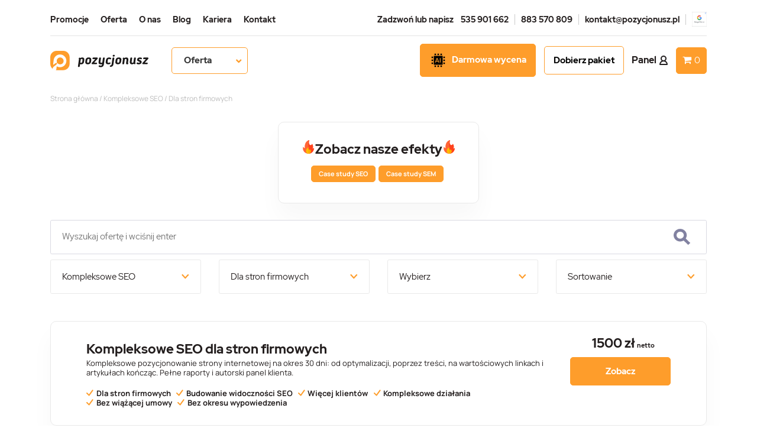

--- FILE ---
content_type: text/html
request_url: https://www.pozycjonusz.pl/kategoria/dla-stron-firmowych/
body_size: 34112
content:
<!DOCTYPE html>
<html class="no-js" lang="pl-PL">
<head>
<script>window.dataLayer=window.dataLayer||[];
function gtag(){
dataLayer.push(arguments);
}
gtag("consent", "default", {
ad_storage: "denied",
ad_user_data: "denied",
ad_personalization: "denied",
analytics_storage: "denied",
functionality_storage: "denied",
personalization_storage: "denied",
security_storage: "granted",
wait_for_update: 2000,
});
gtag("set", "ads_data_redaction", true);
gtag("set", "url_passthrough", false);</script>
<meta charset="utf-8">
<meta http-equiv="X-UA-Compatible" content="IE=edge">
<meta name="viewport" content="width=device-width, initial-scale=1.0">
<link rel="icon" type="image/png" href="https://www.pozycjonusz.pl/wp-content/themes/wiwi/images/favicon.png">
<meta property="og:image" content="https://www.pozycjonusz.pl/wp-content/uploads/2022/01/logo_pz1.png"/>
<meta name='robots' content='index, follow, max-image-preview:large, max-snippet:-1, max-video-preview:-1'/>
<noscript><img height="1" width="1" style="display:none" src="https://www.facebook.com/tr?id=797872017024985&ev=PageView&noscript=1"/></noscript>
<title>Kompleksowe SEO dla firm, pozycjonowanie stron firmowych - Pozycjonusz.pl</title>
<meta name="description" content="Kompleksowe SEO dla stron firmowych – konsulting, pozycjonowanie, pozyskiwanie linków, copywriting. Agencja SEO/SEM. Skuteczna reklama firmy w Google"/>
<link rel="canonical" href="https://www.pozycjonusz.pl/kategoria/dla-stron-firmowych/"/>
<meta property="og:locale" content="pl_PL"/>
<meta property="og:type" content="article"/>
<meta property="og:title" content="Kompleksowe SEO dla firm, pozycjonowanie stron firmowych - Pozycjonusz.pl"/>
<meta property="og:description" content="Kompleksowe SEO dla stron firmowych – konsulting, pozycjonowanie, pozyskiwanie linków, copywriting. Agencja SEO/SEM. Skuteczna reklama firmy w Google"/>
<meta property="og:url" content="https://www.pozycjonusz.pl/kategoria/dla-stron-firmowych/"/>
<meta property="og:site_name" content="Pozycjonusz"/>
<meta property="og:image" content="https://www.pozycjonusz.pl/wp-content/uploads/2022/01/logo_pz1.png"/>
<meta property="og:image:width" content="47"/>
<meta property="og:image:height" content="51"/>
<meta property="og:image:type" content="image/png"/>
<meta name="twitter:card" content="summary_large_image"/>
<script type="application/ld+json" class="yoast-schema-graph">{"@context":"https://schema.org","@graph":[{"@type":"CollectionPage","@id":"https://www.pozycjonusz.pl/kategoria/dla-stron-firmowych/","url":"https://www.pozycjonusz.pl/kategoria/dla-stron-firmowych/","name":"Kompleksowe SEO dla firm, pozycjonowanie stron firmowych - Pozycjonusz.pl","isPartOf":{"@id":"https://www.pozycjonusz.pl/#website"},"description":"Kompleksowe SEO dla stron firmowych – konsulting, pozycjonowanie, pozyskiwanie linków, copywriting. Agencja SEO/SEM. Skuteczna reklama firmy w Google","breadcrumb":{"@id":"https://www.pozycjonusz.pl/kategoria/dla-stron-firmowych/#breadcrumb"},"inLanguage":"pl-PL"},{"@type":"BreadcrumbList","@id":"https://www.pozycjonusz.pl/kategoria/dla-stron-firmowych/#breadcrumb","itemListElement":[{"@type":"ListItem","position":1,"name":"Strona główna","item":"https://www.pozycjonusz.pl/"},{"@type":"ListItem","position":2,"name":"Kompleksowe SEO","item":"https://www.pozycjonusz.pl/kategoria/kompleksowe-seo/"},{"@type":"ListItem","position":3,"name":"Dla stron firmowych"}]},{"@type":"WebSite","@id":"https://www.pozycjonusz.pl/#website","url":"https://www.pozycjonusz.pl/","name":"Pozycjonusz","description":"","publisher":{"@id":"https://www.pozycjonusz.pl/#organization"},"potentialAction":[{"@type":"SearchAction","target":{"@type":"EntryPoint","urlTemplate":"https://www.pozycjonusz.pl/?s={search_term_string}"},"query-input":"required name=search_term_string"}],"inLanguage":"pl-PL"},{"@type":"Organization","@id":"https://www.pozycjonusz.pl/#organization","name":"Pozycjonusz","url":"https://www.pozycjonusz.pl/","logo":{"@type":"ImageObject","inLanguage":"pl-PL","@id":"https://www.pozycjonusz.pl/#/schema/logo/image/","url":"https://www.pozycjonusz.pl/wp-content/uploads/2020/10/logo_poz.svg","contentUrl":"https://www.pozycjonusz.pl/wp-content/uploads/2020/10/logo_poz.svg","width":166,"height":33,"caption":"Pozycjonusz"},"image":{"@id":"https://www.pozycjonusz.pl/#/schema/logo/image/"}}]}</script>
<link rel='dns-prefetch' href='//cdn.jsdelivr.net'/>
<link rel="stylesheet" type="text/css" href="//www.pozycjonusz.pl/wp-content/cache/wpfc-minified/kzq8o30w/h5i0s.css" media="all"/>
<style id='ideabox-toc-style-inline-css'>html{scroll-behavior:auto !important}.ib-toc-container .ib-toc-icon-collapse,.ib-toc-container .ib-toc-icon-expand{display:none;height:20px;line-height:1}.ib-toc-container .ib-toc-icon-collapse svg,.ib-toc-container .ib-toc-icon-expand svg{fill:var(--fill)}.ib-toc-container.ib-toc-expanded .ib-toc-icon-collapse{display:inline}.ib-toc-container.ib-toc-collapsed .ib-toc-icon-expand{display:inline}.ib-toc-container .ib-toc-header{padding:10px 20px;display:flex;flex-direction:row;justify-content:space-between;align-items:center;cursor:pointer}.ib-toc-container .ib-toc-header .ib-toc-header-right{display:flex}.ib-toc-container .ib-toc-body{padding:20px}.ib-toc-container .ib-toc-separator{height:1px;background-color:#333}.ib-toc-container .ib-toc-anchors{margin:0;padding:0}.ib-toc-container .ib-toc-anchors ul,.ib-toc-container .ib-toc-anchors ol{padding-left:45px}.ib-toc-container .ib-toc-anchors li{margin-top:var(--listSpacing)}.ib-toc-container .ib-toc-anchors>li:first-of-type{margin-top:0}.ib-toc-container .ib-toc-anchors a{color:var(--linkColor)}.ib-toc-container ol{list-style:none !important;counter-reset:item}.ib-toc-container ol li{counter-increment:item}.ib-toc-container ol li:before{content:counters(item, ".") " ";display:inline-block;margin-right:.5em;text-align:right}.ib-toc-container ol.ib-toc-anchors>li:before{content:counters(item, ".") ". "}</style>
<style>.wp-block-button__link{color:#fff;background-color:#32373c;border-radius:9999px;box-shadow:none;text-decoration:none;padding:calc(.667em + 2px) calc(1.333em + 2px);font-size:1.125em}.wp-block-file__button{background:#32373c;color:#fff;text-decoration:none}</style>
<style id='global-styles-inline-css'>body{--wp--preset--color--black:#000000;--wp--preset--color--cyan-bluish-gray:#abb8c3;--wp--preset--color--white:#ffffff;--wp--preset--color--pale-pink:#f78da7;--wp--preset--color--vivid-red:#cf2e2e;--wp--preset--color--luminous-vivid-orange:#ff6900;--wp--preset--color--luminous-vivid-amber:#fcb900;--wp--preset--color--light-green-cyan:#7bdcb5;--wp--preset--color--vivid-green-cyan:#00d084;--wp--preset--color--pale-cyan-blue:#8ed1fc;--wp--preset--color--vivid-cyan-blue:#0693e3;--wp--preset--color--vivid-purple:#9b51e0;--wp--preset--gradient--vivid-cyan-blue-to-vivid-purple:linear-gradient(135deg,rgba(6,147,227,1) 0%,rgb(155,81,224) 100%);--wp--preset--gradient--light-green-cyan-to-vivid-green-cyan:linear-gradient(135deg,rgb(122,220,180) 0%,rgb(0,208,130) 100%);--wp--preset--gradient--luminous-vivid-amber-to-luminous-vivid-orange:linear-gradient(135deg,rgba(252,185,0,1) 0%,rgba(255,105,0,1) 100%);--wp--preset--gradient--luminous-vivid-orange-to-vivid-red:linear-gradient(135deg,rgba(255,105,0,1) 0%,rgb(207,46,46) 100%);--wp--preset--gradient--very-light-gray-to-cyan-bluish-gray:linear-gradient(135deg,rgb(238,238,238) 0%,rgb(169,184,195) 100%);--wp--preset--gradient--cool-to-warm-spectrum:linear-gradient(135deg,rgb(74,234,220) 0%,rgb(151,120,209) 20%,rgb(207,42,186) 40%,rgb(238,44,130) 60%,rgb(251,105,98) 80%,rgb(254,248,76) 100%);--wp--preset--gradient--blush-light-purple:linear-gradient(135deg,rgb(255,206,236) 0%,rgb(152,150,240) 100%);--wp--preset--gradient--blush-bordeaux:linear-gradient(135deg,rgb(254,205,165) 0%,rgb(254,45,45) 50%,rgb(107,0,62) 100%);--wp--preset--gradient--luminous-dusk:linear-gradient(135deg,rgb(255,203,112) 0%,rgb(199,81,192) 50%,rgb(65,88,208) 100%);--wp--preset--gradient--pale-ocean:linear-gradient(135deg,rgb(255,245,203) 0%,rgb(182,227,212) 50%,rgb(51,167,181) 100%);--wp--preset--gradient--electric-grass:linear-gradient(135deg,rgb(202,248,128) 0%,rgb(113,206,126) 100%);--wp--preset--gradient--midnight:linear-gradient(135deg,rgb(2,3,129) 0%,rgb(40,116,252) 100%);--wp--preset--duotone--dark-grayscale:url('#wp-duotone-dark-grayscale');--wp--preset--duotone--grayscale:url('#wp-duotone-grayscale');--wp--preset--duotone--purple-yellow:url('#wp-duotone-purple-yellow');--wp--preset--duotone--blue-red:url('#wp-duotone-blue-red');--wp--preset--duotone--midnight:url('#wp-duotone-midnight');--wp--preset--duotone--magenta-yellow:url('#wp-duotone-magenta-yellow');--wp--preset--duotone--purple-green:url('#wp-duotone-purple-green');--wp--preset--duotone--blue-orange:url('#wp-duotone-blue-orange');--wp--preset--font-size--small:13px;--wp--preset--font-size--medium:20px;--wp--preset--font-size--large:36px;--wp--preset--font-size--x-large:42px;--wp--preset--spacing--20:0.44rem;--wp--preset--spacing--30:0.67rem;--wp--preset--spacing--40:1rem;--wp--preset--spacing--50:1.5rem;--wp--preset--spacing--60:2.25rem;--wp--preset--spacing--70:3.38rem;--wp--preset--spacing--80:5.06rem;--wp--preset--shadow--natural:6px 6px 9px rgba(0, 0, 0, 0.2);--wp--preset--shadow--deep:12px 12px 50px rgba(0, 0, 0, 0.4);--wp--preset--shadow--sharp:6px 6px 0px rgba(0, 0, 0, 0.2);--wp--preset--shadow--outlined:6px 6px 0px -3px rgba(255, 255, 255, 1), 6px 6px rgba(0, 0, 0, 1);--wp--preset--shadow--crisp:6px 6px 0px rgba(0, 0, 0, 1);}:where(.is-layout-flex){gap:0.5em;}body .is-layout-flow > .alignleft{float:left;margin-inline-start:0;margin-inline-end:2em;}body .is-layout-flow > .alignright{float:right;margin-inline-start:2em;margin-inline-end:0;}body .is-layout-flow > .aligncenter{margin-left:auto !important;margin-right:auto !important;}body .is-layout-constrained > .alignleft{float:left;margin-inline-start:0;margin-inline-end:2em;}body .is-layout-constrained > .alignright{float:right;margin-inline-start:2em;margin-inline-end:0;}body .is-layout-constrained > .aligncenter{margin-left:auto !important;margin-right:auto !important;}body .is-layout-constrained > :where(:not(.alignleft):not(.alignright):not(.alignfull)){max-width:var(--wp--style--global--content-size);margin-left:auto !important;margin-right:auto !important;}body .is-layout-constrained > .alignwide{max-width:var(--wp--style--global--wide-size);}body .is-layout-flex{display:flex;}body .is-layout-flex{flex-wrap:wrap;align-items:center;}body .is-layout-flex > *{margin:0;}:where(.wp-block-columns.is-layout-flex){gap:2em;}.has-black-color{color:var(--wp--preset--color--black) !important;}.has-cyan-bluish-gray-color{color:var(--wp--preset--color--cyan-bluish-gray) !important;}.has-white-color{color:var(--wp--preset--color--white) !important;}.has-pale-pink-color{color:var(--wp--preset--color--pale-pink) !important;}.has-vivid-red-color{color:var(--wp--preset--color--vivid-red) !important;}.has-luminous-vivid-orange-color{color:var(--wp--preset--color--luminous-vivid-orange) !important;}.has-luminous-vivid-amber-color{color:var(--wp--preset--color--luminous-vivid-amber) !important;}.has-light-green-cyan-color{color:var(--wp--preset--color--light-green-cyan) !important;}.has-vivid-green-cyan-color{color:var(--wp--preset--color--vivid-green-cyan) !important;}.has-pale-cyan-blue-color{color:var(--wp--preset--color--pale-cyan-blue) !important;}.has-vivid-cyan-blue-color{color:var(--wp--preset--color--vivid-cyan-blue) !important;}.has-vivid-purple-color{color:var(--wp--preset--color--vivid-purple) !important;}.has-black-background-color{background-color:var(--wp--preset--color--black) !important;}.has-cyan-bluish-gray-background-color{background-color:var(--wp--preset--color--cyan-bluish-gray) !important;}.has-white-background-color{background-color:var(--wp--preset--color--white) !important;}.has-pale-pink-background-color{background-color:var(--wp--preset--color--pale-pink) !important;}.has-vivid-red-background-color{background-color:var(--wp--preset--color--vivid-red) !important;}.has-luminous-vivid-orange-background-color{background-color:var(--wp--preset--color--luminous-vivid-orange) !important;}.has-luminous-vivid-amber-background-color{background-color:var(--wp--preset--color--luminous-vivid-amber) !important;}.has-light-green-cyan-background-color{background-color:var(--wp--preset--color--light-green-cyan) !important;}.has-vivid-green-cyan-background-color{background-color:var(--wp--preset--color--vivid-green-cyan) !important;}.has-pale-cyan-blue-background-color{background-color:var(--wp--preset--color--pale-cyan-blue) !important;}.has-vivid-cyan-blue-background-color{background-color:var(--wp--preset--color--vivid-cyan-blue) !important;}.has-vivid-purple-background-color{background-color:var(--wp--preset--color--vivid-purple) !important;}.has-black-border-color{border-color:var(--wp--preset--color--black) !important;}.has-cyan-bluish-gray-border-color{border-color:var(--wp--preset--color--cyan-bluish-gray) !important;}.has-white-border-color{border-color:var(--wp--preset--color--white) !important;}.has-pale-pink-border-color{border-color:var(--wp--preset--color--pale-pink) !important;}.has-vivid-red-border-color{border-color:var(--wp--preset--color--vivid-red) !important;}.has-luminous-vivid-orange-border-color{border-color:var(--wp--preset--color--luminous-vivid-orange) !important;}.has-luminous-vivid-amber-border-color{border-color:var(--wp--preset--color--luminous-vivid-amber) !important;}.has-light-green-cyan-border-color{border-color:var(--wp--preset--color--light-green-cyan) !important;}.has-vivid-green-cyan-border-color{border-color:var(--wp--preset--color--vivid-green-cyan) !important;}.has-pale-cyan-blue-border-color{border-color:var(--wp--preset--color--pale-cyan-blue) !important;}.has-vivid-cyan-blue-border-color{border-color:var(--wp--preset--color--vivid-cyan-blue) !important;}.has-vivid-purple-border-color{border-color:var(--wp--preset--color--vivid-purple) !important;}.has-vivid-cyan-blue-to-vivid-purple-gradient-background{background:var(--wp--preset--gradient--vivid-cyan-blue-to-vivid-purple) !important;}.has-light-green-cyan-to-vivid-green-cyan-gradient-background{background:var(--wp--preset--gradient--light-green-cyan-to-vivid-green-cyan) !important;}.has-luminous-vivid-amber-to-luminous-vivid-orange-gradient-background{background:var(--wp--preset--gradient--luminous-vivid-amber-to-luminous-vivid-orange) !important;}.has-luminous-vivid-orange-to-vivid-red-gradient-background{background:var(--wp--preset--gradient--luminous-vivid-orange-to-vivid-red) !important;}.has-very-light-gray-to-cyan-bluish-gray-gradient-background{background:var(--wp--preset--gradient--very-light-gray-to-cyan-bluish-gray) !important;}.has-cool-to-warm-spectrum-gradient-background{background:var(--wp--preset--gradient--cool-to-warm-spectrum) !important;}.has-blush-light-purple-gradient-background{background:var(--wp--preset--gradient--blush-light-purple) !important;}.has-blush-bordeaux-gradient-background{background:var(--wp--preset--gradient--blush-bordeaux) !important;}.has-luminous-dusk-gradient-background{background:var(--wp--preset--gradient--luminous-dusk) !important;}.has-pale-ocean-gradient-background{background:var(--wp--preset--gradient--pale-ocean) !important;}.has-electric-grass-gradient-background{background:var(--wp--preset--gradient--electric-grass) !important;}.has-midnight-gradient-background{background:var(--wp--preset--gradient--midnight) !important;}.has-small-font-size{font-size:var(--wp--preset--font-size--small) !important;}.has-medium-font-size{font-size:var(--wp--preset--font-size--medium) !important;}.has-large-font-size{font-size:var(--wp--preset--font-size--large) !important;}.has-x-large-font-size{font-size:var(--wp--preset--font-size--x-large) !important;}
.wp-block-navigation a:where(:not(.wp-element-button)){color:inherit;}:where(.wp-block-columns.is-layout-flex){gap:2em;}
.wp-block-pullquote{font-size:1.5em;line-height:1.6;}</style>
<style id='ailg-inline-styles-inline-css'>[id^="yasr_visitor_votes_"]{display:none !important;}
#ailg-container-wrapper{font-family:-apple-system, BlinkMacSystemFont, 'Segoe UI', Roboto, Helvetica, Arial, sans-serif;}
#ailg-container-wrapper .card{border:none;border-radius:10px;box-shadow:0 5px 15px rgba(0, 0, 0, 0.07);}
#ailg-container-wrapper .card-title{color:#1a1a1a;font-weight:700;}
#ailg-container-wrapper .text-muted{color:#6c757d !important;}
.info-feature-box{background-color:#fff;border:1px solid #e9ecef;border-radius:10px;padding:25px 20px;text-align:center;height:100%;transition:all 0.3s ease;box-shadow:0 4px 6px rgba(0, 0, 0, 0.04);}
.info-feature-box:hover{transform:translateY(-5px);box-shadow:0 8px 15px rgba(0, 0, 0, 0.08);border-color:#fe9d2b;}
.info-feature-icon{width:60px;height:60px;margin:0 auto 20px auto;background-color:#fe9d2b;border-radius:50%;display:flex;align-items:center;justify-content:center;color:#fff;font-size:28px;}
.info-feature-title{font-size:16px;font-weight:700;color:#1a1a1a;margin-bottom:10px;}
.info-feature-text{font-size:14px;color:#6c757d;line-height:1.5;margin-bottom:0;}
#ailg-form .form-label{font-weight:700 !important;color:#1a1a1a;margin-bottom:8px;font-size:15px;}
#ailg-form .form-control, #ailg-form .form-select{border-radius:6px;border:1px solid #e0e0e0;padding:10px 15px;font-size:15px;color:#333;}
#ailg-form .form-control:focus, #ailg-form .form-select:focus{border-color:#fe9d2b;box-shadow:0 0 0 3px rgba(254, 157, 43, 0.2);}
#ailg-form .input-group-text{background-color:#f8f9fa;border:1px solid #e0e0e0;}
#ailg-form .form-text{color:#666;}
#ailg-form button[type='submit']{background-color:#fe9d2b;border-color:#fe9d2b;border-radius:5px;font-weight:600;padding:12px 24px;font-size:16px;transition:background-color 0.2s;}
#ailg-form button[type='submit']:hover{background-color:#e88f1c;border-color:#e88f1c;}
#ailg-form .form-check{display:flex;align-items:flex-start;}
#ailg-form .form-check-input{margin-top:0.2em;margin-right:10px !important;flex-shrink:0;position:relative;width:1.2em;height:1.2em;}
#ailg-form .form-check-label{line-height:1.5;}</style>
<link rel="stylesheet" type="text/css" href="//www.pozycjonusz.pl/wp-content/cache/wpfc-minified/q532szeh/h5i0s.css" media="all"/>
<link rel='stylesheet' id='bootstrap-icons-css' href='https://cdn.jsdelivr.net/npm/bootstrap-icons@1.11.3/font/bootstrap-icons.min.css?ver=6.2.8' type='text/css' media='all'/>
<style>#heateor_sss_error{color:red;margin:7px 0}#heateor_sss_sharing_more_providers .filter svg{position:absolute;left:16px;top:18px}div.heateor_sss_sharing_ul a:link,div.heateor_sss_sharing_ul a:focus{text-decoration:none;background:transparent!important}.heateor_sss_login_container{margin:2px 0}.heateor_sss_login_container img,.heateor_sss_sharing_container img{cursor:pointer;margin:2px;border:none}.heateor_sss_login_container img{display:none;float:left}#heateor_sss_loading_image{display:block!important;float:none}.heateor_sss_error{background-color:#ffffe0;border:1px solid #e6db55;padding:5px;margin:10px}#heateor_sss_sharing_more_providers{position:fixed;top:50%;left:47%;background:#fafafa;width:650px;margin:-180px 0 0 -300px;z-index:10000000;text-shadow:none!important;height:308px}#heateor_sss_mastodon_popup_bg,#heateor_sss_popup_bg{background:url(//www.pozycjonusz.pl/wp-content/plugins/sassy-social-share/images/transparent_bg.png);bottom:0;display:block;left:0;position:fixed;right:0;top:0;z-index:10000}#heateor_sss_sharing_more_providers .title{font-size:14px!important;height:auto!important;background:#58b8f8!important;border-bottom:1px solid #d7d7d7!important;color:#fff;font-weight:700;letter-spacing:inherit;line-height:34px!important;padding:0!important;text-align:center;text-transform:none;margin:0!important;text-shadow:none!important;width:100%}#heateor_sss_sharing_more_providers *{font-family:Arial,Helvetica,sans-serif}#heateor_sss_sharing_more_providers #heateor_sss_sharing_more_content{background:#fafafa;border-radius:4px;color:#555;height:auto;width:100%}#heateor_sss_sharing_more_providers .filter{margin:0;padding:10px 0 0;position:relative;width:100%}#heateor_sss_sharing_more_providers .all-services{clear:both;height:250px;overflow:auto}#heateor_sss_sharing_more_content .all-services ul{display:block;margin:10px!important;overflow:hidden;list-style:none;padding-left:0!important;position:static!important;width:auto!important}#heateor_sss_sharing_more_content .all-services ul li{padding:0;margin:0 0 0 5px;background:0 0!important;float:left;width:24.1%;text-align:left!important}#heateor_sss_sharing_more_providers .close-button img{margin:0}#heateor_sss_sharing_more_providers .close-button.separated{background:0 0!important;border:none!important;box-shadow:none!important;width:auto!important;height:auto!important;z-index:1000}#heateor_sss_sharing_more_providers .close-button{height:auto!important;width:auto!important;left:auto!important;display:block!important;color:#555!important;cursor:pointer!important;font-size:29px!important;line-height:29px!important;margin:0!important;padding:0!important;position:absolute;right:-16px;top:-16px}#heateor_sss_sharing_more_providers .filter input.search{width:96%;display:block;float:none;font-family:"open sans","helvetica neue",helvetica,arial,sans-serif;font-weight:300;height:auto;line-height:inherit;margin:0 11px;padding:5px 8px 5px 27px!important;border:1px solid #ccc!important;color:#000;background:#fff!important;font-size:16px!important;text-align:left!important;max-width:-webkit-fill-available}#heateor_sss_sharing_more_providers .footer-panel{background:#fff;border-top:1px solid #d7d7d7;padding:6px 0;width:100%;color:#fff}#heateor_sss_sharing_more_providers .footer-panel p{background-color:transparent;top:0;text-align:left!important;color:#000;font-family:'helvetica neue',arial,helvetica,sans-serif;font-size:12px;line-height:1.2;margin:0!important;padding:0 6px!important;text-indent:0!important}#heateor_sss_sharing_more_providers .footer-panel a{color:#fff;text-decoration:none;font-weight:700;text-indent:0!important}#heateor_sss_sharing_more_providers .all-services ul li a span{width:51%}#heateor_sss_sharing_more_providers .all-services ul li a{border-radius:3px;color:#666!important;display:block;font-size:12px;height:auto;line-height:20px;overflow:hidden;padding:8px 8px 8px 1px;text-decoration:none!important;text-overflow:ellipsis;white-space:nowrap;border:none!important;text-indent:0!important;background:0 0!important;text-shadow:none}.heateor_sss_share_count{display:block;text-indent:0!important;visibility:hidden;background-color:#58b8f8!important;width:5px;height:auto;text-align:center;min-width:8px!important;padding:1px 4px!important;color:#fff!important;font-family:'Open Sans',arial,sans-serif!important;font-size:10px!important;font-weight:600!important;-webkit-border-radius:15px!important;border-radius:15px!important;-webkit-box-shadow:0 2px 2px rgba(0,0,0,.4);box-shadow:0 2px 2px rgba(0,0,0,.4);text-shadow:0 -1px 0 rgba(0,0,0,.2);line-height:14px!important;border:2px solid #fff!important;z-index:1;margin:2px auto!important;box-sizing:content-box!important}.heateor_sss_share_count,.heateor_sss_vertical_sharing{-webkit-box-sizing:content-box!important;-moz-box-sizing:content-box!important}div.heateor_sss_follow_ul,div.heateor_sss_sharing_ul{padding-left:0!important;margin:1px 0!important}#heateor_sss_mastodon_popup_close img,#heateor_sss_sharing_popup_close img{opacity:1!important;background:0 0!important;border:none!important;outline:0!important;box-shadow:none!important;width:auto!important;height:auto!important;top:inherit!important;right:inherit!important;left:9px!important;padding:0!important}div.heateor_sss_follow_ul .heateorSssSharingRound,div.heateor_sss_sharing_ul .heateorSssSharingRound{background:0 0!important}.heateor_sss_square_count{display:none;text-align:center;font-weight:bolder;font-family:sans-serif;font-style:normal;font-size:.6em;visibility:hidden}div.heateor_sss_follow_ul a,div.heateor_sss_horizontal_sharing div.heateor_sss_sharing_ul a{float:left;padding:0!important;list-style:none!important;border:none!important;margin:2px}.heateorSssSharing,.heateorSssSharingButton{display:block;cursor:pointer;margin:2px}div.heateor_sss_follow_ul a:before,div.heateor_sss_sharing_ul a:before{content:none!important}div.heateor_sss_follow_ul a{width:auto}.heateor_sss_vertical_sharing{background:0 0;-webkit-box-shadow:0 1px 4px 1px rgba(0,0,0,.1);box-shadow:0 1px 4px 1px rgba(0,0,0,.1);position:fixed;overflow:visible;z-index:10000000;display:block;padding:10px;border-radius:4px;opacity:1;box-sizing:content-box!important}div.heateor_sss_horizontal_counter li.heateor_sss_facebook_share,div.heateor_sss_horizontal_sharing li.heateor_sss_facebook_share{width:96px}li.heateor_sss_facebook_like .fb-like span,li.heateor_sss_facebook_recommend .fb-like span,li.heateor_sss_facebook_share .fb-share-button span{vertical-align:top!important}li.heateor_sss_facebook_like .fb-like span iframe,li.heateor_sss_facebook_recommend .fb-like span iframe{max-width:none!important;z-index:1000}.heateor_sss_counter_container li{height:21px}.heateorSssTCBackground:hover{border-width:0!important;background-color:transparent}.heateorSssTCBackground{border-width:0!important;background-color:transparent!important;font-style:normal;word-wrap:normal;color:#666;line-height:1;visibility:hidden}.heateorSssSharingSvg{width:100%;height:100%}.heateorSssSharing{float:left;border:none}.heateorSssSharingArrow{height:16px;width:16px;cursor:pointer;margin-top:10px}.heateorSssPushIn{background:url(data:image/svg+xml;charset=utf8,%3Csvg%20xmlns%3D%22http%3A%2F%2Fwww.w3.org%2F2000%2Fsvg%22%20width%3D%22100%25%22%20height%3D%22100%25%22%20viewBox%3D%220%200%2030%2030%22%3E%0A%3Cpath%20d%3D%22M%207%206%20q%202%206%2010%206%20v%20-6%20l%206%209%20l%20-6%209%20v%20-6%20q%20-10%202%20-10%20-12%22%20stroke-width%3D%221%22%20stroke%3D%22%23000%22%20fill%3D%22%23000%22%20stroke-linecap%3D%22round%22%3E%3C%2Fpath%3E%3C%2Fsvg%3E) left no-repeat}.heateorSssPullOut{background:url(data:image/svg+xml;charset=utf8,%3Csvg%20xmlns%3D%22http%3A%2F%2Fwww.w3.org%2F2000%2Fsvg%22%20width%3D%22100%25%22%20height%3D%22100%25%22%20viewBox%3D%220%200%2030%2030%22%3E%0A%3Cpath%20d%3D%22M%2023%206%20q%20-2%206%20-10%206%20v%20-6%20l%20-6%209%20l%206%209%20v%20-6%20q%2010%202%2010%20-12%22%20stroke-width%3D%221%22%20stroke%3D%22%23000%22%20fill%3D%22%23000%22%20stroke-linecap%3D%22round%22%3E%3C%2Fpath%3E%3C%2Fsvg%3E) left no-repeat}.heateorSssCommentingTabs li{padding-left:0!important;float:left;margin:0 1em 0 0 !important;list-style:none;color:#aaa;display:block;cursor:pointer;font-size:.85em}div.heateorSssTotalShareCount{word-wrap:normal!important;font-weight:bolder;font-family:sans-serif;padding:0;margin:0;text-align:center}div.heateorSssTotalShareText{word-wrap:normal!important;margin:0;padding:0;text-align:center}div.heateor_sss_horizontal_sharing li{width:auto}div.heateor_sss_horizontal_sharing li.heateor_sss_facebook_like{width:91px}div.heateor_sss_horizontal_sharing li.heateor_sss_facebook_recommend{width:145px}div.heateor_sss_horizontal_sharing li.heateor_sss_twitter_tweet{width:95px}div.heateor_sss_horizontal_sharing li.heateor_sss_linkedin_share span{vertical-align:text-top!important}div.heateor_sss_horizontal_sharing li.heateor_sss_linkedin_share{width:96px}div.heateor_sss_horizontal_sharing li.heateor_sss_buffer_share{width:108px}div.heateor_sss_horizontal_sharing li.heateor_sss_reddit_badge{width:130px}div.heateor_sss_horizontal_sharing li.heateor_sss_yummly{width:106px}div.heateor_sss_horizontal_sharing li.heateor_sss_pinterest_pin{width:76px}div.heateor_sss_horizontal_sharing li.heateor_sss_xing{width:98px}.heateor_sss_sharing_container a{padding:0!important;box-shadow:none!important;border:none!important}.heateorSssClear{clear:both}div.course_instructor_widget .heateor_sss_vertical_sharing{display:none!important}@media screen and (max-width:783px){#heateor_sss_sharing_more_providers{width:80%;left:60%;margin-left:-50%;text-shadow:none!important}}@media screen and (max-width:752px){#heateor_sss_sharing_more_content .all-services ul li{width:32.1%}}@media screen and (max-width:590px){#heateor_sss_sharing_more_content .all-services ul li{width:48.1%}#heateor_sss_sharing_more_providers .filter input.search{width:93%}}@media screen and (max-width:413px){#heateor_sss_sharing_more_content .all-services ul li{width:100%}}div.heateor_sss_bottom_sharing{margin-bottom:0}div.heateor_sss_sharing_container a:before,div.heateor_sss_follow_icons_container a:before{content:none}.heateor_sss_mastodon_popup_button{background:linear-gradient(#ec1b23,#d43116);padding:8px 0 10px;font-size:18px;border:0;color:#fff;border-radius:8px;margin:4px auto;font-weight:bolder;width:35%;cursor:pointer;border-bottom-style:groove;border-bottom-width:5px;border-bottom-color:rgb(0,0,0,.2)}@media screen and (max-width: 783px)#heateor_sss_sharing_more_providers .filter input.search{border:1px solid #ccc;width:92.8%}div.heateor_sss_follow_icons_container svg,div.heateor_sss_sharing_container svg{width:100%;height:100%}</style>
<style id='heateor_sss_frontend_css-inline-css'>.heateor_sss_button_instagram span.heateor_sss_svg,a.heateor_sss_instagram span.heateor_sss_svg{background:radial-gradient(circle at 30% 107%,#fdf497 0,#fdf497 5%,#fd5949 45%,#d6249f 60%,#285aeb 90%)}.heateor_sss_horizontal_sharing .heateor_sss_svg,.heateor_sss_standard_follow_icons_container .heateor_sss_svg{color:#fff;border-width:0px;border-style:solid;border-color:transparent}.heateor_sss_horizontal_sharing .heateorSssTCBackground{color:#666}.heateor_sss_horizontal_sharing span.heateor_sss_svg:hover,.heateor_sss_standard_follow_icons_container span.heateor_sss_svg:hover{border-color:transparent;}.heateor_sss_vertical_sharing span.heateor_sss_svg,.heateor_sss_floating_follow_icons_container span.heateor_sss_svg{color:#fff;border-width:0px;border-style:solid;border-color:transparent;}.heateor_sss_vertical_sharing .heateorSssTCBackground{color:#666;}.heateor_sss_vertical_sharing span.heateor_sss_svg:hover,.heateor_sss_floating_follow_icons_container span.heateor_sss_svg:hover{border-color:transparent;}@media screen and (max-width:783px){.heateor_sss_vertical_sharing{display:none!important}}div.heateor_sss_mobile_footer{display:none;}@media screen and (max-width:783px){div.heateor_sss_bottom_sharing .heateorSssTCBackground{background-color:white}div.heateor_sss_bottom_sharing{width:100%!important;left:0!important;}div.heateor_sss_bottom_sharing a{width:11.111111111111% !important;}div.heateor_sss_bottom_sharing .heateor_sss_svg{width:100% !important;}div.heateor_sss_bottom_sharing div.heateorSssTotalShareCount{font-size:1em!important;line-height:28px!important}div.heateor_sss_bottom_sharing div.heateorSssTotalShareText{font-size:.7em!important;line-height:0px!important}div.heateor_sss_mobile_footer{display:block;height:40px;}.heateor_sss_bottom_sharing{padding:0!important;display:block!important;width:auto!important;bottom:-2px!important;top:auto!important;}.heateor_sss_bottom_sharing .heateor_sss_square_count{line-height:inherit;}.heateor_sss_bottom_sharing .heateorSssSharingArrow{display:none;}.heateor_sss_bottom_sharing .heateorSssTCBackground{margin-right:1.1em!important}}</style>
<link rel="stylesheet" type="text/css" href="//www.pozycjonusz.pl/wp-content/cache/wpfc-minified/6l4sdtus/h5i0s.css" media="all"/>
<!--[if lt IE 10]><link rel='stylesheet' id='bootstrapie8-css' href='https://www.pozycjonusz.pl/wp-content/themes/wiwi/theme/css/bootstrapie8.css?ver=4.0.0' type='text/css' media='all'/><![endif]-->
<link rel="stylesheet" type="text/css" href="//www.pozycjonusz.pl/wp-content/cache/wpfc-minified/lnd9qmxc/h5i0s.css" media="all"/>
<link rel="https://api.w.org/" href="https://www.pozycjonusz.pl/wp-json/"/><link rel="alternate" type="application/json" href="https://www.pozycjonusz.pl/wp-json/wp/v2/oferta_kategorie/14"/><style id="ubermenu-custom-generated-css">@media screen and (min-width:992px){
.ubermenu{display:block !important;}
.ubermenu-responsive .ubermenu-item.ubermenu-hide-desktop{display:none !important;}
.ubermenu-responsive.ubermenu-retractors-responsive .ubermenu-retractor-mobile{display:none;}
.ubermenu.ubermenu-horizontal.ubermenu-items-vstretch .ubermenu-nav{display:flex;align-items:stretch;}
.ubermenu.ubermenu-horizontal.ubermenu-items-vstretch .ubermenu-item.ubermenu-item-level-0{display:flex;flex-direction:column;}
.ubermenu.ubermenu-horizontal.ubermenu-items-vstretch .ubermenu-item.ubermenu-item-level-0 > .ubermenu-target{flex:1;display:flex;align-items:center;flex-wrap:wrap;}
.ubermenu.ubermenu-horizontal.ubermenu-items-vstretch .ubermenu-item.ubermenu-item-level-0 > .ubermenu-target > .ubermenu-target-divider{position:static;flex-basis:100%;}
.ubermenu.ubermenu-horizontal.ubermenu-items-vstretch .ubermenu-item.ubermenu-item-level-0 > .ubermenu-target.ubermenu-item-layout-image_left > .ubermenu-target-text{padding-left:1em;}
.ubermenu.ubermenu-horizontal.ubermenu-items-vstretch .ubermenu-item.ubermenu-item-level-0 > .ubermenu-target.ubermenu-item-layout-image_right > .ubermenu-target-text{padding-right:1em;}
.ubermenu.ubermenu-horizontal.ubermenu-items-vstretch .ubermenu-item.ubermenu-item-level-0 > .ubermenu-target.ubermenu-item-layout-image_above, .ubermenu.ubermenu-horizontal.ubermenu-items-vstretch .ubermenu-item.ubermenu-item-level-0 > .ubermenu-target.ubermenu-item-layout-image_below{flex-direction:column;}
.ubermenu.ubermenu-horizontal.ubermenu-items-vstretch .ubermenu-item.ubermenu-item-level-0 > .ubermenu-submenu-drop{top:100%;}
.ubermenu.ubermenu-horizontal.ubermenu-items-vstretch .ubermenu-item-level-0:not(.ubermenu-align-right) + .ubermenu-item.ubermenu-align-right{margin-left:auto;}
.ubermenu-force-current-submenu .ubermenu-item-level-0.ubermenu-current-menu-item > .ubermenu-submenu-drop, .ubermenu-force-current-submenu .ubermenu-item-level-0.ubermenu-current-menu-ancestor > .ubermenu-submenu-drop{display:block!important;opacity:1!important;visibility:visible!important;margin:0!important;top:auto!important;height:auto;z-index:19;}
.ubermenu-invert.ubermenu-horizontal .ubermenu-item-level-0 > .ubermenu-submenu-drop, .ubermenu-invert.ubermenu-horizontal.ubermenu-items-vstretch .ubermenu-item.ubermenu-item-level-0>.ubermenu-submenu-drop{top:auto;bottom:100%;}
.ubermenu-invert.ubermenu-horizontal.ubermenu-sub-indicators .ubermenu-item-level-0.ubermenu-has-submenu-drop > .ubermenu-target > .ubermenu-sub-indicator{transform:rotate(180deg);}
.ubermenu-invert.ubermenu-horizontal .ubermenu-submenu .ubermenu-item.ubermenu-active > .ubermenu-submenu-type-flyout{top:auto;bottom:0;}
.ubermenu-invert.ubermenu-horizontal .ubermenu-item-level-0 > .ubermenu-submenu-drop{clip:rect(-5000px,5000px,auto,-5000px);}
.ubermenu-invert.ubermenu-vertical .ubermenu-item-level-0 > .ubermenu-submenu-drop{right:100%;left:auto;}
.ubermenu-invert.ubermenu-vertical.ubermenu-sub-indicators .ubermenu-item-level-0.ubermenu-item-has-children > .ubermenu-target > .ubermenu-sub-indicator{right:auto;left:10px;transform:rotate(90deg);}
.ubermenu-vertical.ubermenu-invert .ubermenu-item > .ubermenu-submenu-drop{clip:rect(-5000px,5000px,5000px,-5000px);}
.ubermenu-vertical.ubermenu-invert.ubermenu-sub-indicators .ubermenu-has-submenu-drop > .ubermenu-target{padding-left:25px;}
.ubermenu-vertical.ubermenu-invert .ubermenu-item > .ubermenu-target > .ubermenu-sub-indicator{right:auto;left:10px;transform:rotate(90deg);}
.ubermenu-vertical.ubermenu-invert .ubermenu-item > .ubermenu-submenu-drop.ubermenu-submenu-type-flyout, .ubermenu-vertical.ubermenu-invert .ubermenu-submenu-type-flyout > .ubermenu-item > .ubermenu-submenu-drop{right:100%;left:auto;}
.ubermenu-responsive-toggle{display:none;}
}
@media screen and (max-width:991px){
.ubermenu-responsive-toggle, .ubermenu-sticky-toggle-wrapper{display:block;}
.ubermenu-responsive{width:100%;max-height:600px;visibility:visible;overflow:visible;-webkit-transition:max-height 1s ease-in;transition:max-height .3s ease-in;}
.ubermenu-responsive.ubermenu-mobile-accordion:not(.ubermenu-mobile-modal):not(.ubermenu-in-transition):not(.ubermenu-responsive-collapse){max-height:none;}
.ubermenu-responsive.ubermenu-items-align-center{text-align:left;}
.ubermenu-responsive.ubermenu{margin:0;}
.ubermenu-responsive.ubermenu .ubermenu-nav{display:block;}
.ubermenu-responsive.ubermenu-responsive-nocollapse, .ubermenu-repsonsive.ubermenu-no-transitions{display:block;max-height:none;}
.ubermenu-responsive.ubermenu-responsive-collapse{max-height:none;visibility:visible;overflow:visible;}
.ubermenu-responsive.ubermenu-responsive-collapse{max-height:0;overflow:hidden !important;visibility:hidden;}
.ubermenu-responsive.ubermenu-in-transition, .ubermenu-responsive.ubermenu-in-transition .ubermenu-nav{overflow:hidden !important;visibility:visible;}
.ubermenu-responsive.ubermenu-responsive-collapse:not(.ubermenu-in-transition){border-top-width:0;border-bottom-width:0;}
.ubermenu-responsive.ubermenu-responsive-collapse .ubermenu-item .ubermenu-submenu{display:none;}
.ubermenu-responsive .ubermenu-item-level-0{width:50%;}
.ubermenu-responsive.ubermenu-responsive-single-column .ubermenu-item-level-0{float:none;clear:both;width:100%;}
.ubermenu-responsive .ubermenu-item.ubermenu-item-level-0 > .ubermenu-target{border:none;box-shadow:none;}
.ubermenu-responsive .ubermenu-item.ubermenu-has-submenu-flyout{position:static;}
.ubermenu-responsive.ubermenu-sub-indicators .ubermenu-submenu-type-flyout .ubermenu-has-submenu-drop > .ubermenu-target > .ubermenu-sub-indicator{transform:rotate(0);right:10px;left:auto;}
.ubermenu-responsive .ubermenu-nav .ubermenu-item .ubermenu-submenu.ubermenu-submenu-drop{width:100%;min-width:100%;max-width:100%;top:auto;left:0 !important;}
.ubermenu-responsive.ubermenu-has-border .ubermenu-nav .ubermenu-item .ubermenu-submenu.ubermenu-submenu-drop{left:-1px !important;
}
.ubermenu-responsive .ubermenu-submenu.ubermenu-submenu-type-mega > .ubermenu-item.ubermenu-column{min-height:0;border-left:none;float:left;
display:block;}
.ubermenu-responsive .ubermenu-item.ubermenu-active > .ubermenu-submenu.ubermenu-submenu-type-mega{max-height:none;height:auto;
overflow:visible;}
.ubermenu-responsive.ubermenu-transition-slide .ubermenu-item.ubermenu-in-transition > .ubermenu-submenu-drop{max-height:1000px;
}
.ubermenu .ubermenu-submenu-type-flyout .ubermenu-submenu-type-mega{min-height:0;}
.ubermenu.ubermenu-responsive .ubermenu-column, .ubermenu.ubermenu-responsive .ubermenu-column-auto{min-width:50%;}
.ubermenu.ubermenu-responsive .ubermenu-autoclear > .ubermenu-column{clear:none;}
.ubermenu.ubermenu-responsive .ubermenu-column:nth-of-type(2n+1){clear:both;}
.ubermenu.ubermenu-responsive .ubermenu-submenu-retractor-top:not(.ubermenu-submenu-retractor-top-2) .ubermenu-column:nth-of-type(2n+1){clear:none;}
.ubermenu.ubermenu-responsive .ubermenu-submenu-retractor-top:not(.ubermenu-submenu-retractor-top-2) .ubermenu-column:nth-of-type(2n+2){clear:both;}
.ubermenu-responsive-single-column-subs .ubermenu-submenu .ubermenu-item{float:none;clear:both;width:100%;min-width:100%;}
.ubermenu.ubermenu-responsive .ubermenu-tabs, .ubermenu.ubermenu-responsive .ubermenu-tabs-group, .ubermenu.ubermenu-responsive .ubermenu-tab, .ubermenu.ubermenu-responsive .ubermenu-tab-content-panel{
width:100%;min-width:100%;max-width:100%;left:0;}
.ubermenu.ubermenu-responsive .ubermenu-tabs, .ubermenu.ubermenu-responsive .ubermenu-tab-content-panel{min-height:0 !important;
}
.ubermenu.ubermenu-responsive .ubermenu-tabs{z-index:15;}
.ubermenu.ubermenu-responsive .ubermenu-tab-content-panel{z-index:20;}
.ubermenu-responsive .ubermenu-tab{position:relative;}
.ubermenu-responsive .ubermenu-tab.ubermenu-active{position:relative;z-index:20;}
.ubermenu-responsive .ubermenu-tab > .ubermenu-target{border-width:0 0 1px 0;}
.ubermenu-responsive.ubermenu-sub-indicators .ubermenu-tabs > .ubermenu-tabs-group > .ubermenu-tab.ubermenu-has-submenu-drop > .ubermenu-target > .ubermenu-sub-indicator{transform:rotate(0);right:10px;left:auto;}
.ubermenu-responsive .ubermenu-tabs > .ubermenu-tabs-group > .ubermenu-tab > .ubermenu-tab-content-panel{top:auto;border-width:1px;}
.ubermenu-responsive .ubermenu-tab-layout-bottom > .ubermenu-tabs-group{
}
.ubermenu-reponsive .ubermenu-item-level-0 > .ubermenu-submenu-type-stack{
position:relative;}
.ubermenu-responsive .ubermenu-submenu-type-stack .ubermenu-column, .ubermenu-responsive .ubermenu-submenu-type-stack .ubermenu-column-auto{
width:100%;max-width:100%;}
.ubermenu-responsive .ubermenu-item-mini{
min-width:0;width:auto;float:left;clear:none !important;}
.ubermenu-responsive .ubermenu-item.ubermenu-item-mini > a.ubermenu-target{padding-left:20px;padding-right:20px;}
.ubermenu-responsive .ubermenu-item.ubermenu-hide-mobile{
display:none !important;}
.ubermenu-responsive.ubermenu-hide-bkgs .ubermenu-submenu.ubermenu-submenu-bkg-img{
background-image:none;}
.ubermenu.ubermenu-responsive .ubermenu-item-level-0.ubermenu-item-mini{min-width:0;width:auto;}
.ubermenu-vertical .ubermenu-item.ubermenu-item-level-0{width:100%;}
.ubermenu-vertical.ubermenu-sub-indicators .ubermenu-item-level-0.ubermenu-item-has-children > .ubermenu-target > .ubermenu-sub-indicator{right:10px;left:auto;transform:rotate(0);}
.ubermenu-vertical .ubermenu-item.ubermenu-item-level-0.ubermenu-relative.ubermenu-active > .ubermenu-submenu-drop.ubermenu-submenu-align-vertical_parent_item{top:auto;}
.ubermenu.ubermenu-responsive .ubermenu-tabs{position:static;}
.ubermenu:not(.ubermenu-is-mobile):not(.ubermenu-submenu-indicator-closes) .ubermenu-submenu .ubermenu-tab[data-ubermenu-trigger="mouseover"] .ubermenu-tab-content-panel, .ubermenu:not(.ubermenu-is-mobile):not(.ubermenu-submenu-indicator-closes) .ubermenu-submenu .ubermenu-tab[data-ubermenu-trigger="hover_intent"] .ubermenu-tab-content-panel{margin-left:6%;width:94%;min-width:94%;}
.ubermenu.ubermenu-submenu-indicator-closes .ubermenu-active > .ubermenu-target > .ubermenu-sub-indicator-close{display:block;display:flex;align-items:center;justify-content:center;}
.ubermenu.ubermenu-submenu-indicator-closes .ubermenu-active > .ubermenu-target > .ubermenu-sub-indicator{display:none;}
.ubermenu .ubermenu-tabs .ubermenu-tab-content-panel{box-shadow:0 5px 10px rgba(0,0,0,.075);}
.ubermenu .ubermenu-submenu-rtl{direction:ltr;}
.ubermenu.ubermenu-mobile-modal{position:fixed;z-index:9999999;opacity:1;top:0;left:0;width:100%;width:100vw;max-width:100%;max-width:100vw;height:100%;height:calc(100vh - calc(100vh - 100%));height:-webkit-fill-available;max-height:calc(100vh - calc(100vh - 100%));max-height:-webkit-fill-available;border:none;box-sizing:border-box;display:flex;flex-direction:column;justify-content:flex-start;overflow-y:auto !important;
overflow-x:hidden !important;overscroll-behavior:contain;transform:scale(1);transition-duration:.1s;transition-property:all;}
.ubermenu.ubermenu-mobile-modal.ubermenu-mobile-accordion.ubermenu-interaction-press{overflow-y:hidden !important;}
.ubermenu.ubermenu-mobile-modal.ubermenu-responsive-collapse{overflow:hidden !important;opacity:0;transform:scale(.9);visibility:hidden;}
.ubermenu.ubermenu-mobile-modal .ubermenu-nav{flex:1;overflow-y:auto !important;overscroll-behavior:contain;}
.ubermenu.ubermenu-mobile-modal .ubermenu-item-level-0{margin:0;}
.ubermenu.ubermenu-mobile-modal .ubermenu-mobile-close-button{border:none;background:none;border-radius:0;padding:1em;color:inherit;display:inline-block;text-align:center;font-size:14px;}
.ubermenu.ubermenu-mobile-modal .ubermenu-mobile-footer .ubermenu-mobile-close-button{width:100%;display:flex;align-items:center;justify-content:center;}
.ubermenu.ubermenu-mobile-modal .ubermenu-mobile-footer .ubermenu-mobile-close-button .ubermenu-icon-essential, .ubermenu.ubermenu-mobile-modal .ubermenu-mobile-footer .ubermenu-mobile-close-button .fas.fa-times{margin-right:.2em;}
.ubermenu .ubermenu-mobile-header, .ubermenu .ubermenu-mobile-footer{display:block;text-align:center;color:inherit;}
.ubermenu.ubermenu-responsive-single-column.ubermenu-mobile-accordion.ubermenu-interaction-press .ubermenu-item > .ubermenu-submenu-drop, .ubermenu.ubermenu-responsive-single-column.ubermenu-mobile-accordion.ubermenu-interaction-press .ubermenu-tab > .ubermenu-tab-content-panel{box-sizing:border-box;border-left:none;border-right:none;box-shadow:none;}
.ubermenu.ubermenu-responsive-single-column.ubermenu-mobile-accordion.ubermenu-interaction-press .ubermenu-item.ubermenu-active > .ubermenu-submenu-drop, .ubermenu.ubermenu-responsive-single-column.ubermenu-mobile-accordion.ubermenu-interaction-press .ubermenu-tab.ubermenu-active > .ubermenu-tab-content-panel{position:static;}
.ubermenu.ubermenu-mobile-accordion-indent .ubermenu-submenu.ubermenu-submenu-drop, .ubermenu.ubermenu-mobile-accordion-indent .ubermenu-submenu .ubermenu-item-header.ubermenu-has-submenu-stack > .ubermenu-target{border:none;}
.ubermenu.ubermenu-mobile-accordion-indent .ubermenu-submenu .ubermenu-item-header.ubermenu-has-submenu-stack > .ubermenu-submenu-type-stack{padding-top:0;}
.ubermenu.ubermenu-mobile-accordion-indent .ubermenu-submenu-drop .ubermenu-submenu-drop .ubermenu-item > .ubermenu-target, .ubermenu.ubermenu-mobile-accordion-indent .ubermenu-submenu-drop .ubermenu-tab-content-panel .ubermenu-item > .ubermenu-target{padding-left:calc( var(--ubermenu-accordion-indent) * 2 );}
.ubermenu.ubermenu-mobile-accordion-indent .ubermenu-submenu-drop .ubermenu-submenu-drop .ubermenu-submenu-drop .ubermenu-item > .ubermenu-target, .ubermenu.ubermenu-mobile-accordion-indent .ubermenu-submenu-drop .ubermenu-tab-content-panel .ubermenu-tab-content-panel .ubermenu-item > .ubermenu-target{padding-left:calc( var(--ubermenu-accordion-indent) * 3 );}
.ubermenu.ubermenu-mobile-accordion-indent .ubermenu-submenu-drop .ubermenu-submenu-drop .ubermenu-submenu-drop .ubermenu-submenu-drop .ubermenu-item > .ubermenu-target, .ubermenu.ubermenu-mobile-accordion-indent .ubermenu-submenu-drop .ubermenu-tab-content-panel .ubermenu-tab-content-panel .ubermenu-tab-content-panel .ubermenu-item > .ubermenu-target{padding-left:calc( var(--ubermenu-accordion-indent) * 4 );}
.rtl .ubermenu.ubermenu-mobile-accordion-indent .ubermenu-submenu-drop .ubermenu-submenu-drop .ubermenu-item > .ubermenu-target, .rtl .ubermenu.ubermenu-mobile-accordion-indent .ubermenu-submenu-drop .ubermenu-tab-content-panel .ubermenu-item > .ubermenu-target{padding-left:0;padding-right:calc( var(--ubermenu-accordion-indent) * 2 );}
.rtl .ubermenu.ubermenu-mobile-accordion-indent .ubermenu-submenu-drop .ubermenu-submenu-drop .ubermenu-submenu-drop .ubermenu-item > .ubermenu-target, .rtl .ubermenu.ubermenu-mobile-accordion-indent .ubermenu-submenu-drop .ubermenu-tab-content-panel .ubermenu-tab-content-panel .ubermenu-item > .ubermenu-target{padding-left:0;padding-right:calc( var(--ubermenu-accordion-indent) * 3 );}
.rtl .ubermenu.ubermenu-mobile-accordion-indent .ubermenu-submenu-drop .ubermenu-submenu-drop .ubermenu-submenu-drop .ubermenu-submenu-drop .ubermenu-item > .ubermenu-target, .rtl .ubermenu.ubermenu-mobile-accordion-indent .ubermenu-submenu-drop .ubermenu-tab-content-panel .ubermenu-tab-content-panel .ubermenu-tab-content-panel .ubermenu-item > .ubermenu-target{padding-left:0;padding-right:calc( var(--ubermenu-accordion-indent) * 4 );}
.ubermenu-responsive-toggle{display:block;}
}
@media screen and (max-width:480px){
.ubermenu.ubermenu-responsive .ubermenu-item-level-0{width:100%;}
.ubermenu.ubermenu-responsive .ubermenu-column, .ubermenu.ubermenu-responsive .ubermenu-column-auto{min-width:100%;}
.ubermenu .ubermenu-autocolumn:not(:first-child), .ubermenu .ubermenu-autocolumn:not(:first-child) .ubermenu-submenu-type-stack{padding-top:0;}
.ubermenu .ubermenu-autocolumn:not(:last-child), .ubermenu .ubermenu-autocolumn:not(:last-child) .ubermenu-submenu-type-stack{padding-bottom:0;}
.ubermenu .ubermenu-autocolumn > .ubermenu-submenu-type-stack > .ubermenu-item-normal:first-child{margin-top:0;}
.ubermenu.ubermenu-responsive.ubermenu-mobile-accordion.ubermenu-interaction-press .ubermenu-item > .ubermenu-submenu-drop, .ubermenu.ubermenu-responsive.ubermenu-mobile-accordion.ubermenu-interaction-press .ubermenu-tab > .ubermenu-tab-content-panel{box-shadow:none;box-sizing:border-box;border-left:none;border-right:none;}
.ubermenu.ubermenu-responsive.ubermenu-mobile-accordion.ubermenu-interaction-press .ubermenu-item.ubermenu-active > .ubermenu-submenu-drop, .ubermenu.ubermenu-responsive.ubermenu-mobile-accordion.ubermenu-interaction-press .ubermenu-tab.ubermenu-active > .ubermenu-tab-content-panel{position:static;}
}</style><style>.wpg-list-block h3{background-color:#f4f4f4;color:#777777;;}</style><style>.recentcomments a{display:inline !important;padding:0 !important;margin:0 !important;}</style>		<style id="wp-custom-css">html{scroll-behavior:smooth !important;overflow-x:hidden;}
.ycd-all-content-wrapper .ycd-sticky-button{cursor:pointer;transition:.3s all;}
.ycd-all-content-wrapper .ycd-sticky-button:hover{opacity:.9;}
@keyframes pulse {
0%{transform:scale(1);box-shadow:0 0 0 0 rgba(255, 153, 0, 0.7);}
70%{transform:scale(1.05);box-shadow:0 0 0 15px rgba(255, 153, 0, 0);}
100%{transform:scale(1);box-shadow:0 0 0 0 rgba(255, 153, 0, 0);}
}
.pulse-btn{text-align:center;}
.pulse-btn .contact-prompt{display:inline-flex;align-items:center;background-color:#ff9900;color:white;padding:12px 20px;margin-top:20px;border-radius:12px;font-size:1.2em;font-weight:bold;z-index:1000;animation:pulse 1.5s infinite;}
.pulse-btn .contact-prompt i{font-family:FontAwesome;font-style:initial;margin-left:10px;}
.postid-22956 .oferta_box_tabs .nav-item:last-child, .postid-22956 .panel-design{display:none !important;}
.postid-21647 .promocja_oferta_box .ml-auto, .postid-21646 .promocja_oferta_box .ml-auto{display:none !important;}
.branze_top_desc p{margin-top:5rem;font-size:4.2rem;}
.no-result-message{text-align:center;margin-top:3rem;margin-bottom:3rem;}
.no-result-message p{font-size:2rem;font-weight:700;}
.col-sinlge-branza{border:1px solid #cecece;overflow:hidden;}
.col-card-branze{z-index:1;margin-bottom:30px;transition:transform .3s;}
.col-card-branze:is(:hover,:focus){cursor:pointer;}
.col-card-branze:is(:hover,:focus) a{color:#fe9d2b !important;}
.post-branza-thumbnail{text-align:center;background-color:#fff;}
.post-branza-title{display:flex;justify-content:space-between;padding:20px 30px;border-top:1px solid #cecece;}
.post-branza-title h2{font-size:24px;font-weight:600;line-height:normal;}
.row-branze{margin-top:5rem;}
.col-sinlge-branza svg :where(circle, path){transition:fill .3s;}
.col-sinlge-branza:is(:hover,:focus) svg circle{fill:#fff;}
.col-sinlge-branza:is(:hover,:focus) svg path{fill:#fe9d2b;}
.post-branza-thumbnail{display:flex;align-items:center;justify-content:center;height:170px;width:100%;}
.post-branza-circle{transition:transform .3s;}
.post-branza-circle{
border-radius:50%;box-shadow:0 0 10px #d2d2d2;}
.col-card-branze:is(:hover, :focus) .post-branza-circle{transform:scale(0.95);}
.kontakt_branze{background:#161315;}
.branze-list, .branze-kontakt{margin-bottom:5rem;}
.col-card-branze svg{transition:transform .3s;}
.col-card-branze:is(:hover,:focus) svg{transform:rotate(90deg);}
.single-branze .item_right_top_nav img{max-height:50px;}
.ubermenu-row-id-13725 .ubermenu-item:last-child{display:none;}
.kontakt_wrap_single_branza{margin-top:7rem;}
.single-branze .breadcrumb_wrap{display:block !important;}
.kontakt_wrap_single_branza .mapa_kontakt{height:600px;margin-top:20px;}
.slider_seo1{overflow-y:hidden;}
.slider_seo1:not(.slick-initialized) .slick-slide:not(.active){display:none !important;}
.single-branze .right_slider_seo_wrap, .single-branze .left_slider_seo_wrap{padding:130px;}
.single-branze .slider_seo_item .desc{font-size:2rem;}
.single-branze .slider_seo_item .nag1{font-size:3.2rem;}
.single-branze .slider_seo1_wrap, .branze_case_study{margin-bottom:5rem;}
.single_branza_why_us-col{min-height:330px;}
.sbwu-border{position:absolute;height:100%;width:90%;border:15px solid #fe9d2b;opacity:0.8;box-shadow:0 0 5px #000;background-color:transparent;}
.sbwu-content{position:relative;padding:30px 35px 30px 30px;}
.sbwu-content h3{position:relative;margin:0 auto 3rem auto;font-size:3rem;font-weight:600;text-align:center;padding:0 8px;width:min-content;line-height:normal;z-index:1;}
.sbwu-content h3::before{content:"";position:absolute;bottom:0;left:0;width:100%;height:10px;background-color:#fe9d2b;z-index:-1;}
.sbwu-content p{font-size:1.8rem;}
.padmini h2{font-size:3.2rem;margin-bottom:7rem !important;}
.single_branza_why_us ::-webkit-scrollbar{width:10px;}
.single_branza_why_us ::-webkit-scrollbar-track{background:#f1f1f1;border-radius:15px;}
.single_branza_why_us ::-webkit-scrollbar-thumb{background:#fe9d2b;border-radius:15px;}
.single_branza_why_us ::-webkit-scrollbar-thumb:hover{background:#555;}
.pum-container.pum-responsive.pum-responsive-medium{width:fit-content;}
.online-views{bottom:165px;}
.grecaptcha-badge{display:none;}
.ycd-sticky-header-child .ycd-sticky-button{background:#fe9d2b !important;font-weight:600;}
.page-id-21858 .nav_top, .page-id-21858 footer, .page-id-21858 .breadcrumb_wrap, .page-id-21858 .yasr-visitor-votes{display:none;}
.page-id-21858 .container{max-width:100%;}
.page-id-21858 .wrap_site > .container{background-image:url("/wp-content/uploads/2025/09/seo-hero.png");background-repeat:no-repeat;background-position-x:100%;position:relative;}
.page-id-21858 .wrap_site > .container:before{content:"";position:absolute;top:0;left:50%;transform:translateX(-50%);width:100vw;height:6%;
background:linear-gradient(0deg,rgba(243, 243, 243, 1) 0%, rgba(255, 255, 255, 1) 100%);z-index:-1;}
.page-id-21858 .left_builder, .page-id-21858 .left_builder .pad-sec-mini-bot{padding-bottom:0 !important;}
.seo-main-banner{padding:0 0 142px 0;
margin-bottom:90px;}
.page-id-21858 .container .container{max-width:1270px;margin-right:0;}
.page-id-21858 .left_builder{margin-left:auto;padding-right:0;}
.seo-main-banner-top-bar{display:flex;justify-content:space-between;align-items:center;margin-bottom:150px;}
.seo-main-btn{color:#fff;text-align:center;font-size:18px;font-weight:700;line-height:24px;border-radius:12px;background:#000;padding:14px 24px;transition:.3s all;}
.seo-main-btn svg{margin-bottom:-4px;margin-left:2px;}
.seo-main-btn svg path{transition:.3s all;}
.seo-main-btn:hover{color:#FE9D2B;background:#fff;}
.seo-main-btn:hover svg path{fill:#FE9D2B;}
.seo-main-banner-top-bar .seo-main-btn{margin-right:-20px;}
.seo-main-banner-title{max-width:500px;}
.seo-main-banner-title h1{font-family:"Red Hat Display", sans-serif;font-size:58px;font-weight:700;line-height:66px;}
.seo-section-title{font-family:"Red Hat Display", sans-serif;font-size:38px;font-weight:700;line-height:47px;margin-bottom:34px;}
.seo-text-section p{color:#000;}
.seo-text-section1{padding-left:120px !important;}
.seo-boxes-section{margin-top:40px;}
.seo-single-box{align-items:center;border-radius:20px;background:linear-gradient(180deg, #FBB664 0%, #FBA23A 100%);padding:30px 20px;height:100%;overflow:hidden;}
.seo-single-box *{z-index:2;}
.seo-single-box::after{content:"";position:absolute;inset:0;background:#F7F7F7;border-radius:20px;opacity:0;transition:opacity .3s ease;z-index:1;}
.seo-single-box:hover::after{opacity:1;}
.seo-single-box svg path{transition:.3s all;}
.seo-single-box:hover svg path{fill:#fe9d2b;}
.seo-single-box h3{font-size:24px;color:var(--black, #000);font-family:"Red Hat Display", sans-serif;font-weight:700;line-height:33px;margin-top:20px;margin-bottom:16px;min-height:66px;}
.seo-single-box p{font-size:17px;line-height:25.6px;}
.seo-bg-section::before{content:"";position:absolute;top:0;left:50%;transform:translateX(-50%);width:calc(100vw + 300px);height:132%;background:#F7F7F7;}
.seo-table1{border:8px solid #FE9D2B;border-radius:20px 35px 20px 25px;border-top:none;border-left:none;margin:0 auto;max-width:1130px;width:100%;}
.seo-table1 .table-header:nth-child(2), .seo-table1 .table-header:nth-child(3){border:8px solid #FE9D2B;}
.seo-table1 tr:first-child th:first-child, .seo-table1 tr:last-child td:first-child, .seo-table1 tr:last-child{border-bottom:none;border-bottom-left-radius:20px !important;}
.seo-table1 tr:first-child th:first-child{border-right:none;}
.seo-table1 tr td:first-child{font-weight:700;border-left:8px solid #FE9D2B !important;}
.seo-table1 tr:nth-child(2) td, .seo-table1 .table-header{border-top:8px solid #FE9D2B !important;}
.seo-table1 tr:nth-child(2) td:first-child{border-top-left-radius:20px !important;}
.seo-table1 tr td:last-child{border-right:0;}
.seo-table1 .table-header{color:#000;font-size:18px;font-weight:700;line-height:31px;background:#FE9D2B;padding:5px;width:29%;}
.seo-table1 .table-header:nth-child(2){position:relative;}
.seo-table1 .table-header:nth-child(2):after{content:'';position:absolute;top:10%;right:-9px;width:3px;height:100%;background:#fff;}
.seo-table1 .table-header:nth-child(2){border-top-left-radius:25px !important;}
.seo-table1 .table-header:nth-child(3){border-top-right-radius:25px !important;}
.seo-table1 td{font-family:Manrope, sans-serif;
color:#000;font-size:1.7rem;line-height:1.6;padding:12px 14px !important;}
.seo-contact-us-section{padding:50px 58px;margin:80px 0;max-width:1270px;margin-left:auto;}
.contact-people-section, .contact-texts{margin-bottom:0 !important;}
.contact-texts{padding-right:50px !important;}
.contact-texts p{font-weight:500;line-height:27px;}
.contact-texts .seo-section-title{font-size:48px;line-height:55px;}
.seo-contact-people{justify-content:right;}
.seo-contact-people .single-person{padding:0 10px;}
.seo-contact-people .single-person .single-person-content{border-radius:20px;padding:50px 25px 35px 25px;margin-left:auto;max-width:272px;}
.seo-contact-people .single-person .single-person-content .contact-info{margin-top:-50px;}
.seo-contact-people .single-person img{display:block;margin:0 auto;}
.seo-contact-people .single-person1 .single-person-content{background:#F7F7F7;}
.seo-contact-people .single-person2{margin-top:52px;}
.seo-contact-people .single-person2 .single-person-content{background:#FE9D2B;}
.seo-contact-people .single-person .single-person-content .nag3{display:inline-block;position:relative;top:-75px;left:0;color:#000;font-size:24px;font-weight:700;background:#fff;border-radius:14px;padding:5px 14px;}
.seo-single-person-desc{margin-top:-50px;}
.seo-contact-people .single-person-content .contact-info, .seo-contact-people .single-person-content .contact-info p{color:#000;font-family:Manrope, sans-serif;}
.seo-contact-people .single-person-content .contact-info, .seo-contact-people .single-person-content .contact-info svg{margin-bottom:-2px;margin-right:3px;line-height:27px;}
.seo-contact-people .single-person-content .contact-info, .seo-contact-people .single-person-content .contact-info a{color:#000 !important;}
.seo-contact-people .single-person-content .contact-info a:hover{opacity:.5;}
.seo-case-img-box{margin-top:50px;margin-bottom:0 !important;}
.seo-case-img-box h3{display:inline-block;border-radius:16px 16px 0 0;background:#FE9D2B;margin-bottom:0;color:#fff;font-family:"Red Hat Display", sans-serif;font-size:24px;font-weight:700;line-height:33px;padding:12px 15px;max-width:295px;width:100%;text-align:center;}
.seo-case-img-box p{text-align:center;background:#FE9D2B;border-radius:0 20px 20px 20px;padding:40px 0 20px 0;}
.seo-case-img-box #caseSEO, .seo-case-img-box #caseSEM{margin-top:0 !important;border-top-left-radius:0 !important;}
.adv-banner-section{padding:95px 0;margin-top:85px;}
.adv-banner-section .seo-text-section{padding-right:150px !important;}
.adv-banner-section .btn{font-family:"Red Hat Display", sans-serif;font-size:18px;font-weight:700;border-radius:12px;padding:10px 60px;}
.seo-bg-section1:before{background:url("/wp-content/uploads/2025/09/seo-bg-section1.png");background-size:100% 100%;height:100%;left:45%;}
.seo-boxes-section-white .col-md-3{padding:0 10px !important;margin-bottom:20px !important;}
.seo-boxes-section-white .seo-single-box{border-radius:20px;background:#fff;box-shadow:0 0 17.1px 0 rgba(0, 0, 0, 0.08);padding:20px 16px 30px 16px;}
.seo-boxes-section-white .seo-single-box:after{display:none;}
.seo-boxes-section-white svg{width:45px;height:45px;margin-left:10px;}
.seo-boxes-section-white h3{font-size:20px;line-height:24px;min-height:48px;}
.seo-boxes-section-white p{font-size:16px;line-height:25px;}
.seo-boxes-section-white.seo-bg-section::before{height:124%;z-index:-1;}
.seo-boxes-section-white + .pad-sec-builder div.d-flex{justify-content:space-between !important;}
.seo-boxes-section-white + .pad-sec-builder div.d-flex > a{pointer-events:none !important;}
.seo-boxes-section-white + .pad-sec-builder div.d-flex > a img{clip-path:inset(0 0 1.5px 0);}
.seo-our-team{text-align:center;padding:50px 0 30px 0;}
.seo-our-team:before{background:#202020;height:100%;}
.seo-our-team .seo-section-title{color:#fff;font-size:48px;}
.seo-our-team p{color:#fff;}
.seo-our-team img{margin-top:50px;}
.seo-reviews{text-align:center;padding:75px 0;}
.seo-reviews:before{height:125%;}
.seo-reviews .wp-gr{margin:0 auto !important;-ms-overflow-style:none;scrollbar-width:none;scrollbar-color:transparent transparent;}
.seo-reviews .wp-gr .grw-row .grw-slider-content{flex:0 0 100% !important;max-width:100% !important;}
.seo-reviews .wp-google-review .wp-google-left{display:flex !important;flex-wrap:wrap !important;text-align:center !important;}
.seo-reviews .wp-google-review .wp-google-left *{width:100% !important;margin:0 auto !important;}
.seo-reviews .wp-google-review .wp-google-left .wp-google-name{color:#161315 !important;font-family:Manrope, sans-serif !important;font-size:15px !important;margin-top:10px !important;}
.seo-reviews .wp-google-time{display:none !important;}
.seo-reviews .wp-gr .wp-google-review .wp-google-stars{display:block !important;text-align:center !important;margin:0 0 15px 0 !important;}
.seo-reviews .wp-gr .wp-google-review .wp-google-stars svg{width:14px !important;height:14px !important;}
.seo-reviews .wp-gr .wp-google-review .wp-google-text{font-family:Manrope, sans-serif !important;font-size:15px !important;line-height:22px !important;}
#seo-reviews .wp-gr .grw-slider-review-inner{box-shadow:none !important;border-radius:20px !important;background:#fff !important;}
.seo-reviews .wp-gr .grw-slider-review-inner > svg{display:none;}
.seo-reviews .wp-gr .grw-slider .grw-slider-btns{margin-top:-15px !important;}
.seo-reviews .wp-gr .grw-slider .grw-slider-btns svg{stroke:#000;}
.seo-reviews .wp-gr .grw-slider .wp-google-feedback{height:auto !important;}
.seo-footer-banner > .d-sub-columns{padding:160px 15px 40px 15px;}
.seo-footer-banner .sub-columns-mask{border-radius:20px;}
.seo-footer-banner .seo-section-title{color:#fff;padding:0;margin-bottom:25px;}
.seo-footer-banner p{margin-bottom:0;}
.seo-footer:before{background:#FE9D2B;top:155px;height:calc(100% - 155px);}
.seo-footer-copyright{display:flex;align-items:center;}
.seo-footer-copyright p{color:#fff;}
.seo-footer-copyright2{justify-content:center;}
.seo-footer-copyright3{justify-content:right;}
.seo-socials{display:flex;flex-wrap:wrap;margin-top:-20px;}
.seo-socials a{margin:0 8px;}
.seo-socials a:hover{opacity:.7;}
.seo-socials a:first-child{margin-left:0;}
.seo-socials a:last-child{margin-right:0;}
.page-id-21858 .rightbarbb{position:fixed;top:175px !important;}
.page-id-21858 .right_bar_wrap{max-width:300px;padding:0;}
.seo-contact-form-box{margin-right:25px;}
.seo-contact-form-box .fixed-single-post-form{background:#fff;border:none !important;border-radius:16px;box-shadow:0 0 17.1px 0 rgba(0, 0, 0, 0.08);padding:14px;}
.seo-contact-form-box .fixed-single-post-form .wpcf7{margin-top:0;}
.seo-contact-form-box .nag2{color:#FE9D2B;font-size:18px;line-height:31px;margin:0;}
.seo-contact-form-box p > label{font-size:16px !important;font-weight:400 !important;line-height:31px !important;}
.seo-contact-form-box .field-req .wpcf7-checkbox{border:none;padding:0 !important;margin:5px 0 2px 0 !important;}
.seo-contact-form-box .wrap-contact-form-1 .wpcf7-form-control{margin:2px 0px 10px 0px;}
.seo-contact-form-box input[type="checkbox"]{appearance:none;-webkit-appearance:none;-moz-appearance:none;width:16px;height:16px;border:1px solid #CBCBCB !important;border-radius:4px;background:#fff;cursor:pointer;position:relative;top:3px;}
.seo-contact-form-box input[type="checkbox"]:checked::after{content:"✔";color:#FE9D2B;position:absolute;top:50%;left:50%;transform:translate(-50%, -50%);font-size:14px;}
.seo-contact-form-box .wrap-contact-form-1 .wpcf7-form-control{border-radius:10px;}
.seo-contact-form-box .wrap-contact-form-1 .wpcf7-form-control::placeholder{font-size:13px;}
.seo-contact-form-box .fixed-single-post-form .wpcf7-list-item-label, .seo-contact-form-box .fixed-single-post-form .wpcf7-list-item-label a{font-size:11px;line-height:15.4px;}
.seo-contact-form-box .wpcf7-acceptance > span{margin:10px 0;}
.seo-contact-form-box .fixed-single-post-form .wpcf7-list-item-label a:hover{opacity:.7;}
.seo-contact-form-box .fixed-single-post-form .colSubmit :where(p, button){font-family:"Red Hat Display", sans-serif;font-size:18px;font-weight:700;border-radius:12px;padding:10px;}
.seo-contact-form-box .fixed-single-post-form .colSubmit :where(button):disabled{opacity:.7;}
.seo-contact-form-box .fixed-single-post-form .colSubmit :where(button):hover{color:#fff;background:#000;border-color:#000;}
.seo-contact-form-box .wpcf7 form .wpcf7-response-output{margin:0;font-family:"Red Hat Display", sans-serif;font-size:15px;}
.seo-rwd-contact-form-box{display:none !important;}
.seo-rwd-contact-form-box .seo-contact-form-box{margin-right:0;}
.btn_seo_mobile{display:none !important;font-family:"Red Hat Display", sans-serif;font-size:18px;font-weight:700;border-radius:12px;padding:10px 60px;}
.seo-check-list{padding-left:20px;font-size:1.8rem;}
.seo-check-list li{margin:8px 0;}
.ai-seo-section{margin:50px 0;
}
.ai-seo-section .container{max-width:1270px !important;padding:0 5px !important;}
.ai-seo-section .seo-section-title{font-size:48px;line-height:55px;margin-bottom:30px;}
.seoAI-text-section-title p{padding:0 30px;}
.AI-extra-section{margin:50px 0 0 0 !important;}
.AI-extra-section .sge-section{display:flex;flex-wrap:wrap;margin:0 auto !important;max-width:1240px !important;}
.AI-extra-section .left-column{flex:1;min-width:300px;max-width:690px;}
.AI-extra-section .right-column{flex:0 0 480px;border-radius:24px;border:1px solid #FE9D2B;background:#FFF;padding:24px 24px 16px 24px;margin-left:auto;}
.AI-extra-section .right-column > h3{color:#000;font-family:"Red Hat Display", sans-serif;font-size:24px;font-weight:700;line-height:33px;}
.AI-extra-section .right-column > p{color:#000;font-family:Manrope, sans-serif;font-size:16px;line-height:25px;}
.AI-extra-section .content-block{display:none;}
.AI-extra-section .content-block.active{display:block;animation:fadeIn 0.5s ease-in-out;}
@keyframes fadeIn {
from{opacity:0;transform:translateY(10px);}
to{opacity:1;transform:translateY(0);}
}
.AI-extra-section .panel{border:1px solid #F8F8F8;padding:54px 16px;margin:26px 0;cursor:pointer;border-radius:12px;background-color:#F8F8F8;color:#000;display:flex;align-items:center;gap:15px;transition:all 0.3s ease;}
.AI-extra-section .panel:hover{box-shadow:0 0 17.1px 0 rgba(0, 0, 0, 0.08);background:#fff;padding-left:5px;}
.AI-extra-section .panel:last-of-type{margin-bottom:0 !important;}
.AI-extra-section .panel.active{background-color:#FE9D2B;border-color:#FE9D2B;padding-left:16px;}
.AI-extra-section .panel-arrow{flex-shrink:0;transition:.3s all;}
.AI-extra-section .panel.active .panel-arrow svg path{fill:#fff;}
.AI-extra-section .panel-icon{flex-shrink:0;width:70px;height:70px;display:flex;align-items:center;justify-content:center;}
.AI-extra-section .panel-icon svg{display:block;}
.AI-extra-section .panel .panel-icon svg path{fill:#FE9D2B;transition:.3s all;}
.AI-extra-section .panel.active .panel-icon svg path{fill:#fff;}
.AI-extra-section .panel-text h4, .AI-extra-section .panel-text p{margin:0;padding:0;}
.AI-extra-section .panel-text h4{margin-bottom:4px;font-size:24px;font-weight:700;line-height:33px;font-family:"Red Hat Display", sans-serif;}
.AI-extra-section .panel-text p{color:#000;;font-family:"Red Hat Display", sans-serif;font-size:18px;font-weight:500;line-height:31px;}
.AI-extra-section .left-column h2{color:#000;font-family:"Red Hat Display", sans-serif;font-size:38px;font-weight:700;line-height:47px;padding-top:0;margin-top:40px;margin-bottom:24px;}
.AI-extra-section .left-column p{color:rgba(0, 0, 0, 0.60);font-size:17px;font-weight:400;line-height:27px;}
.AI-extra-section .left-column p span{font-weight:700;}
.AI-extra-section .left-column .arrow{margin-right:8px;vertical-align:middle;}
.AI-extra-section .left-column h3{color:#000;font-family:"Red Hat Display", sans-serif;font-size:24px;;font-weight:700;line-height:.5;margin:26px 0 14px 0;display:flex;align-items:center;}
.AI-extra-section .left-column h3:first-of-type{margin-top:36px;}
.AI-extra-section .seo-main-btn{display:inline-block;background:#000;color:#fff;padding:12px 20px;border:1px solid #000;border-radius:12px;text-decoration:none;font-weight:bold;margin-top:35px;transition:background-color 0.3s ease;}
.AI-extra-section .seo-main-btn:hover{color:#FE9D2B;background:#fff;border-color:#FE9D2B;}
.tech-bar-container{display:flex;justify-content:space-around;align-items:center;flex-wrap:wrap;gap:20px;background-color:#eeeeee;border-radius:16px;padding:17px 0px 14px 0;max-width:900px;margin:70px auto 0 auto;}
.tech-item{display:flex;flex-wrap:wrap;width:30%;align-items:center;justify-content:center;gap:15px;}
.tech-item > p{display:none;}
.tech-icon{height:auto;width:100%;max-height:30px;object-fit:none;}
.tech-text{text-align:center;}
.tech-text h4{color:#000;text-align:center;font-family:Manrope, sans-serif;font-size:17px;font-weight:700;line-height:27px;margin-bottom:0;}
.tech-text p{color:#333;font-family:Manrope, sans-serif;font-size:16px;font-weight:400;line-height:25px;margin-bottom:0;}
@media(min-width:1921px){
.page-id-21858 .wrap_site > .container:before{height:7.85%;}
}
@media(max-width:1919px){
.page-id-21858 .left_builder{padding-right:15px;margin-left:initial;}
.page-id-21858 .right_bar_wrap{max-width:initial;padding:0 15px;}
}
@media(min-width:1761px){
.pulse-btn .contact-prompt{pointer-events:none;}
}
@media(max-width:1760px){
.page-id-21858 .container .container{max-width:100%;}
.page-id-21858 .wrap_site > .container:before{height:5%;}
.page-id-21858 .left_builder, .page-id-21858 .right_bar_wrap{flex:0 0 100%;max-width:100%;}
.page-id-21858 .right_bar_wrap{display:none !important;}
.page-id-21858 .rightbarbb{position:initial;}
.seo-contact-us-section{max-width:100%;}
.seo-bg-section::before{width:100vw;}
.seo-bg-section1:before{left:50%;}
.seo-reviews > .common-mask{background-position:center !important;}
.page-id-21858 .wrap_site > .container{background-size:100%;}
.pulse-btn .contact-prompt i{display:none;}
.seo-rwd-contact-form-box{display:block !important;margin-top:40px;margin-right:0;}
.seo-rwd-contact-form-box:before{content:'';position:absolute;top:0;left:0;width:35vw;height:100%;background-image:url("/wp-content/uploads/2025/09/seo-rwd-form-bg.png");background-position-x:left;background-repeat:no-repeat;background-size:contain;z-index:-1;}
.seo-rwd-contact-form-box .nag2{font-size:3rem;margin-bottom:20px;}
}
@media(min-width:1366px){
.seo-table1 .table-header{width:35%;}
}
@media(min-width:1366px) and (max-width:1700px){
.seo-main-banner{margin-bottom:40px;}
}
@media(max-width:1366px){
.seo-main-banner-top-bar{margin-bottom:60px;}
.seo-main-banner{padding:0;}
.seo-reviews > .common-mask{background-size:contain;}
.seo-main-banner{margin-top:-24px;}
}
@media(max-width:991px){
.ai-seo-section .seo-section-title{font-size:28px;line-height:1;}
.AI-extra-section .left-column h2{font-size:24px;line-height:1.2;}
.AI-extra-section .left-column{max-width:100%;}
.AI-extra-section .right-column{flex:1;max-width:100%;}
.AI-extra-section .left-column h3{font-size:20px;line-height:1;}
.seo-rwd-contact-form-box .d-col-columns{flex:0 0 100%;max-width:100%;}
.page-id-21858 .wrap_site > .container:before{display:none;}
.page-id-21858 .wrap_site{margin-top:0 !important;}
.seo-main-banner-title h1, .contact-texts .seo-section-title{font-size:28px;line-height:1;}
.seo-main-banner-top-bar{margin-bottom:90px;}
.seo-section-title{font-size:24px;line-height:1.2;}
.seo-boxes-section .row > .d-col-columns{padding:0 5px !important;}
.seo-single-box p{font-size:16px;line-height:1.2;}
.contact-texts, .contact-people-section{flex:0 0 100%;max-width:100%;padding:0 15px;}
.seo-boxes-section-white h3{font-size:19px;line-height:1.2;}
.seo-boxes-section-white p{font-size:15px;}
.seo-boxes-section-white + .pad-sec-builder div.d-flex{flex-wrap:nowrap !important;}
.seo-text-section1{padding-left:15px !important;}
.seo-single-box{padding:10px;}
.seo-single-box h3{font-size:17px;line-height:1.2;min-height:21px;}
.seo-single-box p{font-size:13px;}
.adv-banner-section .seo-text-section{padding-right:15px !important;}
.seo-bg-section1::before{height:102%;}
.blog_wrap .box_container_top > .row > .col-4{flex:0 0 100%;max-width:100%;}
.fixed-single-post-form{
}
.ycd-all-content-wrapper{margin-top:47px;}
.ycd-sticky-header-child{font-size:13px !important;}
}
.fixed-single-post-form{position:-webkit-sticky;position:sticky !important;top:90px;bottom:auto;background-color:#fff;box-shadow:0 40px 50px #0000001F;border-radius:8px;padding:25px;z-index:100;}
.fixed-single-post-form .nag_panel_1{font-size:2rem;}
.fixed-single-post-form .colSubmit :where(p, button){width:100%;}
.fixed-single-post-form .wpcf7{margin-top:15px;}
.fixed-single-post-form p{margin-bottom:0;}
.fixed-single-post-form .test p{font-size:1.4rem;margin-bottom:0;}
.fixed-single-post-worker-name{font-size:1.6rem;}
.fixed-single-post-form .rounded-img{object-fit:contain;width:80px;height:80px;border-radius:50%;}
.fixed-single-post-form p .wpcf7-list-item-label span{font-size:10px;}
.fixed-single-post-form .wpcf7 input[type="checkbox"]{margin-right:5px;}
.fixed-single-post-form .wrap-contact-form-1 .wpcf7-form-control{font-size:1.4rem;margin-bottom:0;padding:10px 15px;}
.fixed-single-post-form .wrap-contact-form-1 textarea.wpcf7-form-control{height:80px;}
.fixed-single-post-form .wrap-contact-form-1 .colForm span{font-size:1.4rem;}
.fixed-single-post-form .wpcf7-not-valid-tip{font-size:1.4rem;}
.fixed-single-post-form .wpcf7-list-item-label{font-size:1.2rem;}
.page-template-template-builder2020 .pad-sec-builder .desc_builder1 > div{max-width:100%;}
.cky-btn-accept{color:#000 !important;background-color:rgb(254, 157, 4) !important;}
.cky-btn-accept, .cky-btn-customize, .cky-btn-preferences{border-color:rgb(254, 157, 4) !important;}
.omni-price p{font-size:1.1rem;margin-top:5px;color:rgb(38 38 38);margin-bottom:0;}
.postid-14846 .panel-design, .postid-932 .panel-design, .postid-924 .panel-design, .postid-938 .panel-design, .postid-923 .panel-design, .postid-930 .panel-design, .postid-931 .panel-design, .postid-942 .panel-design, .postid-936 .panel-design, .postid-936 .effects-section, .postid-868 .sprzedano, .postid-19486 .panel-design{display:none;}
.custom-bar{display:flex;align-content:center;justify-content:center;padding:10px;background-color:#fe9d2b;z-index:1000;}
.custom-bar p{margin-bottom:0;font-weight:600;}
.custom-bar .btn-custom{display:inline-block;padding:5px 10px;background-color:#000;color:#fff;font-weight:600;border-radius:5px;transition:.3s background-color, .3s color;border:1px solid #000;}
.custom-bar .btn-custom:is(:hover, :focus){background-color:#fff;color:#000;}
@media(max-width:991px){
.wrap_site{margin-top:15rem !important;}
.custom-bar{position:fixed;width:100%;top:47px;}
}
@media(max-width:500px){
.custom-bar p{font-size:1.4rem;}
}
@media(max-width:400px){
.custom-bar p{font-size:1.2rem;}
}
#tidio-chat-iframe{bottom:35px !important;right:5px !important;}
.cky-consent-container:not(.cky-hide)::before{content:"";position:absolute;width:100%;height:100%;background-color:#000;opacity:0.4;z-index:-1;}
.cky-box-bottom-left{top:0;bottom:0 !important;left:0 !important;width:100% !important;height:100%;}
.cky-consent-container .cky-consent-bar{position:absolute;top:50%;left:50%;transform:translate(-50%, -50%);max-width:440px;width:calc(100% - 40px);}
.scroll-top{z-index:100;left:14px;bottom:70px;right:initial;}
.single-post .blog_sigle_wrap p a:not(.btn){color:#ff6900;}
.ycd-sticky-button{border:0px;padding:5px 10px;border-radius:5px;}
.ycd-sticky-header{position:static !important;background-color:#0056b3 !important;}
.pakiet-variants{height:40px !important;font-size:1.6rem;border-radius:5px;}
.single-oferta .offer-more-info{display:none;}
.postid-14846 .offer-more-info, .postid-924 .offer-more-info, .postid-923 .offer-more-info, .postid-931 .offer-more-info, .postid-930 .offer-more-info, .postid-942 .offer-more-info{display:block;}
.offer-more-info a{color:orange;}
.contact-section-bg-box{background:linear-gradient(to right,#161315 100%,#fff 30%);}
.mc4wp-form-fields [type="email"]{border:1px solid #FE9D2B;padding:10px 15px;border-radius:5px 0 0 5px;}
.mc4wp-form-fields [type="submit"]{border:1px solid transparent;border-left:0;padding:10px;background:#FE9D2B;color:#fff;border-radius:0 5px 5px 0;transition:all .2s;cursor:pointer;}
.mc4wp-form-fields [type="submit"]:hover{background:#231e1e;}
.mc4wp-form-fields > p > label{display:flex;justify-content:center;margin-top:5px;}
.wrap-pad .pad-sec-builder{position:relative;padding-top:0;padding-bottom:0;}
.wrap-pad.fullwidth .container{max-width:100%;}
.wrap-pad.fullwidth-multi .multislider > .container{max-width:100%;}
.glossary_polecane .btn_custom1{white-space:inherit;font-size:14px;padding:5px 10px;}
.kafelek-col .d-sub-columns, .kafelek-big-col .d-sub-columns{height:100%;padding:25px;border-radius:5px;-webkit-box-shadow:0px 0px 14px -5px rgba(66, 68, 90, 1);-moz-box-shadow:0px 0px 14px -5px rgba(66, 68, 90, 1);box-shadow:0px 0px 14px -5px rgba(66, 68, 90, 1);background-color:#fff;}
.kafelek-col .d-sub-columns{text-align:center;}
.kafelek-col .d-sub-columns > .relative{display:flex;justify-content:center;height:100%;}
.kafelek-col p{display:flex;flex-direction:column;justify-content:center;gap:10px;align-items:center;height:100%;font-weight:600;margin-bottom:0;}
.kafelek-big-col ul{padding-top:10px;padding-bottom:10px;padding-left:15px;padding-right:15px;list-style:none;}
.kafelek-big-col ul > li{padding-left:35px;margin-bottom:15px;position:relative;}
.kafelek-big-col ul > li::before{content:"";position:absolute;top:0;left:0;background-image:url('/wp-content/uploads/2022/06/5-layers-3.svg');background-size:contain;width:25px;height:25px;}
.strong_underline p:first-child strong{display:block;position:relative;padding-bottom:15px;margin-bottom:15px;}
.strong_underline p:first-child strong::after{content:"";position:absolute;width:35px;height:2px;bottom:0;left:0;background-color:#fe9d2b;z-index:10;}
.kafelek-big-col.new-kafelek .d-sub-columns{padding-top:35px;}
.kafelek-big-col.new-kafelek h3{font-size:20px;font-weight:600;margin-bottom:15px;}
.kafelek-big-col.new-kafelek .relative{height:100%;}
.kafelek-big-col.new-kafelek p{color:#727272;}
.kafelek-big-col.new-kafelek img{height:90px;width:auto;margin-bottom:10px;}
#myText *.show{opacity:1;height:auto;transition:opacity 0.5s ease-in-out, height 0.5s ease-in-out;transform:scaleY(1);}
#myText{overflow:hidden;max-height:380px;transition:max-height 0.5s ease-in-out;}
#myText.show{max-height:9999px;transition:max-height 0.5s ease-in-out;}
.nav-links{margin:0 auto 3rem;}
.nav-links a{border:0px;background:transparent;font-size:14px;color:#000;margin:0px 8px;position:relative;font-weight:400;padding:7px 10px 5px 10px;border:1px solid #fe9d2b;}
.page-numbers.current{border:0px;background:#fe9d2b;font-size:14px;display:inline-block;color:#000;margin:0px 8px;position:relative;font-weight:400;padding:7px 10px 5px 10px;border:1px solid #fe9d2b;}
@media(min-width:1366px){
.side-contact-form{position:fixed;top:150px;right:0;max-width:350px;}
.page-id-9207 .wrap-pad.fixed-contact-form{position:fixed;top:130px;right:0;width:100%;}
.page-id-9207 .wrap-pad.fixed-contact-form .container{max-width:100%;}
.page-id-9207 .wrap-pad.fixed-contact-form .container > .row{justify-content:right;}
.page-id-9207 .wrap-pad.fixed-contact-form .contact-pozy-cennik-bg{max-width:360px;}
.page-id-9207 .wrap-pad.fixed-contact-form .contact-pozy-cennik-bg > .d-sub-columns:before{display:none !important;}
.page-id-9207 .wrap-pad.fixed-contact-form .contact-pozy-cennik-bg .row{justify-content:right;}
.page-id-9207 .wrap-pad.fixed-contact-form .contact-pozy-cennik-bg .row > .col-xl-6{flex:0 0 100%;max-width:100%;}
.page-id-9207 .wrap-pad.fixed-contact-form .contact-pozy-cennik-bg .row > .col-xl-6 > .d-sub-columns{border:1px solid #d8d8d8;padding:10px !important;}
.page-id-9207 .wrap-pad.fixed-contact-form .contact-pozy-cennik-bg .row > .col-xl-6:first-child .d-sub-columns{border-bottom:none !important;border-top-left-radius:5px;border-top-right-radius:5px;}
.page-id-9207 .wrap-pad.fixed-contact-form .contact-pozy-cennik-bg .row > .col-xl-6:last-child .d-sub-columns{border-top:none !important;border-top-left-radius:0 !important;border-top-right-radius:0 !important;}
.page-id-9207 .wrap-pad.fixed-contact-form .contact-pozy-cennik-bg .random-contact-section{color:#000;display:flex;flex-wrap:wrap;}
.page-id-9207 .wrap-pad.fixed-contact-form .contact-pozy-cennik-bg .random-contact-section .nag_panel_1{width:100%;font-size:2rem;text-align:center;margin-bottom:5px !important;}
.page-id-9207 .wrap-pad.fixed-contact-form .contact-pozy-cennik-bg .random-contact-section .my-3, .page-id-9207 .wrap-pad.fixed-contact-form .contact-pozy-cennik-bg .random-contact-section .nag3{width:100%;}
.page-id-9207 .wrap-pad.fixed-contact-form .contact-pozy-cennik-bg .random-contact-section .my-3 > img{max-width:80px;}
.page-id-9207 .wrap-pad.fixed-contact-form .contact-pozy-cennik-bg .random-contact-section .my-5{font-size:1.35rem;width:50%;margin:0.8rem 0 0 0 !important;}
.page-id-9207 .wrap-pad.fixed-contact-form .contact-pozy-cennik-bg .random-contact-section a{color:#000;}
.page-id-9207 .wrap-pad.fixed-contact-form .contact-pozy-cennik-bg .random-contact-section a:hover{color:#fe9d2b;}
.page-id-9207 .wrap-pad.fixed-contact-form .contact-pozy-cennik-bg input, .page-id-9207 .wrap-pad.fixed-contact-form .contact-pozy-cennik-bg textarea{max-height:80px;padding:5px 15px;margin-bottom:5px;}
.page-id-9207 .wrap-pad.fixed-contact-form .contact-pozy-cennik-bg .wpcf7-spinner{display:none;}
.page-id-9207 .wrap-pad.fixed-contact-form .wpcf7-acceptance label span{font-size:9.5px;}
}
@media(max-width:1365px){
.page-id-9207 .side-contact-form{display:block;}
}
@media(min-width:1590px){
.wrap-pad.big .container{max-width:1360px;}
}
@media(min-width:1880px){
.wrap-pad.big .container{max-width:1640px;}
}
.wrap-pad.cover, .wrap-pad.cover .common-mask{background-size:cover;}
.wrap-pad .common-mask{position:absolute;width:100%;height:100%;top:0;left:0;background-repeat:no-repeat;background-position:center;}
.multislider-mask{position:absolute;width:100%;height:100%;top:0;left:0;background-repeat:no-repeat;background-position:center;}
.wrap-pad .pad-sec-builder{position:relative;}
.videoSectionPc, .videoSectionMob{position:absolute;width:100%;height:100%;-o-object-fit:cover;object-fit:cover;top:0;left:0;}
.videoSectionMob + .pad-sec-builder{pointer-events:none;}
.d-col-columns{margin-bottom:30px;}
.d-col-columns .d-sub-columns{position:relative;}
.d-col-columns .sub-columns-mask{position:absolute;width:100%;height:100%;top:0;left:0;background-repeat:no-repeat;background-position:center;background-size:cover;}
.slick_multislider{visibility:hidden;position:relative;-webkit-user-select:text;-moz-user-select:text;-ms-user-select:text;user-select:text;}
.slick_multislider.slick-initialized{visibility:visible;}
.slick_multislider .multislider-arrow{cursor:pointer;outline:none;-webkit-transition:all 0.3s;-o-transition:all 0.3s;transition:all 0.3s;width:auto;position:absolute;z-index:50;}
@media(max-width:768px){
.seo-our-team .seo-section-title{font-size:26px;}
.seo-reviews > .common-mask{display:none;}
.seo-text-section-content{flex:0 0 100%;max-width:100%;}
.seo-main-banner{margin-bottom:50px;}
.seo-case-img-box h3{font-size:20px;}
.seo-reviews{padding:55px 0 15px 0;}
.slick_multislider .multislider-arrow{width:40px !important;}
}
.slick_multislider .slick-dots{margin:0;padding:0;display:-webkit-box;display:-ms-flexbox;display:flex;-webkit-box-pack:center;-ms-flex-pack:center;justify-content:center;-webkit-box-align:center;-ms-flex-align:center;align-items:center;position:relative;bottom:0;top:0;-webkit-transform:none;-ms-transform:none;transform:none;}
.slick_multislider .slick-dots li{-webkit-transition:all 0.3s;-o-transition:all 0.3s;transition:all 0.3s;margin:0;padding:0;}
.slick_multislider .multislider-arrow:hover{opacity:0.7;}
.slick_multislider .multislider-arrow.slick-disabled{opacity:0 !important;cursor:initial;}
@media(min-width:768px){
.sameheight-multi .slick-track{display:-webkit-box !important;display:-ms-flexbox !important;display:flex !important;}
.sameheight-multi .slick-slide{height:auto !important;}
.sameheight-multi .slick-slide .item_sub{height:100%;}
}
@media(max-width:767px){
.ai-seo-section{margin:50px -20px;}
.ai-seo-section .seo-section-title{padding-top:80px;}
.AI-extra-section .right-column{order:-1;}
.AI-extra-section .panel{padding:5px;margin:10px 0;}
.AI-extra-section .panel-icon{width:25px;height:25px;}
.AI-extra-section .panel-arrow svg{width:15px;}
.AI-extra-section .panel-text h4{font-size:17px;line-height:1;}
.AI-extra-section .panel-text p{font-size:15px;line-height:1;}
.AI-extra-section{margin-top:0 !important;}
.AI-extra-section .panel.active{padding-left:5px;}
.tech-bar-container{margin:40px auto 10px auto;}
.tech-text h4{font-size:15px;line-height:1.1;}
.tech-text p{font-size:12px;line-height:1;}
.tech-icon{object-fit:scale-down;}
.seo-rwd-contact-form-box .nag2{text-align:center;}
.btn_seo_mobile{display:block !important;}
.page-id-21858 .container .container{padding:0;}
.seo-main-banner-top-bar{margin-bottom:20px;}
.seo-main-banner-top-bar{flex-wrap:wrap;}
.page-id-21858 .wrap_site > .container{background-size:202vw;}
.seo-main-banner{margin-top:320px;margin-bottom:20px;}
.seo-main-banner-top-bar .seo-main-btn{display:none;font-size:15px;padding:14px 10px;margin:10px 0 0 0;}
.seo-main-banner-title h1, .contact-texts .seo-section-title{font-size:24px;}
.seo-section-title{font-size:17px;margin-bottom:0;}
.seo-text-section{padding-top:40px !important;margin-top:10px !important;}
.seo-text-section-first{padding-top:0 !important;margin-top:0 !important;}
.contact-texts{padding-right:15px !important;}
.seo-boxes-section{margin-top:20px;}
.seo-table{font-size:10px !important;}
.seo-table-box{padding:0 !important;}
.seo-table1 .table-header{font-size:12px;line-height:1.1;}
.seo-table1 td{font-size:1.1rem;padding:10px !important;}
.seo-table1 .table-header{width:35%;}
.seo-contact-us-section{margin:30px 0;}
.seo-contact-us-section{padding:20px;}
.seo-case-img-box h3{max-width:100%;}
.seo-case-img-box #caseSEO, .seo-case-img-box #caseSEM{border-top-right-radius:0 !important;}
.adv-banner-section{padding:30px 0;margin-top:10px;}
.adv-banner-section .btn{margin-top:15px;}
.seo-case-img-box{margin-top:20px;}
.seo-boxes-section-white + .pad-sec-builder div.d-flex{flex-wrap:wrap !important;}
.seo-boxes-section-white + .pad-sec-builder div.d-flex > a{max-width:20%;margin:5px !important;}
.seo-our-team img{margin-top:0;}
.seo-reviews .seo-text-section-content{padding:0 !important;}
.seo-reviews .wp-gr .grw-slider .grw-slider-reviews{padding:5px 0 0 0 !important;}
#seo-reviews .wp-gr .grw-slider-review-inner{padding:5px !important;}
.seo-reviews .wp-gr .wp-google-review .wp-google-text{font-size:12px !important;line-height:1.2 !important;}
.seo-footer-banner > .d-sub-columns{padding:140px 15px 20px 15px;}
.seo-footer:before{top:-20px;height:100%;}
.seo-footer-copyright, .seo-footer-copyright3{flex:0 0 50%;max-width:50%;}
.seo-footer-copyright2{order:-1;flex:0 0 100%;max-width:100%;}
.contact-texts .seo-section-title{margin-bottom:40px;}
.seo-contact-people .single-person{margin-top:40px;}
.seo-contact-people .single-person .single-person-content{margin:0 auto;}
.seo-main-banner-top-bar{justify-content:center;}
.branze_top_desc p{font-size:2.2rem;}
.kontakt_wrap_single_branza .mapa_kontakt{height:400px;}
.info_cont{padding:20px 15px;}
.slick_multislider .multislider-arrow.multislider-prev{top:50% !important;-webkit-transform:translate(0, -50%) !important;-ms-transform:translate(0, -50%) !important;transform:translate(0, -50%) !important;left:15px !important;bottom:auto !important;right:auto !important;}
.slick_multislider .multislider-arrow.multislider-next{top:50% !important;-webkit-transform:translate(0, -50%) !important;-ms-transform:translate(0, -50%) !important;transform:translate(0, -50%) !important;right:15px !important;bottom:auto !important;left:auto !important;}
.slick_multislider .slick-dots{position:relative !important;-webkit-transform:none !important;-ms-transform:none !important;transform:none !important;top:0 !important;left:0 !important;bottom:0 !important;right:0 !important;margin-top:15px !important;-webkit-box-orient:horizontal !important;-webkit-box-direction:normal !important;-ms-flex-direction:row !important;flex-direction:row !important;}
}
@media(min-width:421px) and (max-width:767px){
.seo-main-banner{margin-top:85%;}
}
.wrap-pad{position:relative;}
.relative{position:relative;}
.nag_builder1{display:inline-block;border-bottom:3px solid #f19d2b;padding-bottom:5px;margin-top:10px;font-size:2.6rem;}
.page-id-12037 .nag_builder1, .page-id-11814 .nag_builder1{margin-top:50px;}
.case-study-title{font-weight:400;}
.case-study-seo-slider .slick-slide{border:3px solid #F19D2B;border-radius:5px;}
.case-study-seo-slider .multislider-prev{left:-80px !important;}
.case-study-seo-slider .multislider-next{right:-80px !important;}
.seo-desc-boxes{
}
.seo-desc-boxes .col-md-4 .d-sub-columns{padding:15px;box-shadow:rgba(0, 0, 0, 0.35) 0px 5px 15px;}
.seo-desc-boxes h2{display:inline-block;color:#fff;font-weight:700;background:#f19d2b;padding:10px 20px;margin-bottom:15px;border-radius:100px;}
.seo-desc-boxes p{font-size:1.6rem;}
.page-id-12037 .formularz_kontakt > div > div, .page-id-11814 .formularz_kontakt > div > div{box-shadow:rgba(0, 0, 0, 0.35) 0px 5px 15px;padding:20px;}
.page-id-12037 .formularz_kontakt > div > div .nag_builder1, .page-id-11814 .formularz_kontakt > div > div .nag_builder1{margin-top:10px;}
.desc .pakiet_home{flex-wrap:wrap;display:flex !important;margin:0 auto;justify-content:center;}
.single-post .pakiet_home{max-width:unset !important;flex-direction:column;}
.rep-small-box{max-width:380px;margin:0 auto;}
.strange-list{list-style:none;}
.small-box-title.rep-small-title{font-size:2.2rem;}
.thanks-col h1{
font-family:"Red Hat Display";font-size:35px;font-weight:700;}
.thanks-col-box p{font-size:22px;line-height:32px;color:#fff;font-weight:700;margin-bottom:0;font-family:"Red Hat Display";}
.thanks-mes-clouds h2{margin-top:15px;font-size:24px;font-weight:700;opacity:0.8;font-family:"Red Hat Display";}
.contact-g-col{margin:60px 0;}
.contact-g-sub-text p{font-size:24px;font-weight:700;opacity:0.8;font-family:"Red Hat Display";margin-bottom:0;}
.contact-g-sub-text img{margin-right:10px;}
.contact-g-sub-text a{font-size:21px;opacity:0.8;}
.seo-master-box{margin:150px 0 80px 0;}
.seo-master-content{background-image:url('https://www.pozycjonusz.pl/wp-content/uploads/2022/08/seomaster-bg.png');background-size:cover;border-radius:5px;margin:100px 0 0 0;padding:46px 60px 0 60px;position:relative;}
.seomaster-photo{position:absolute;bottom:0;right:0;padding:0 !important;text-align:right;}
.seomaster-photo img{border-radius:5px;}
.seo-master-content h3{color:#ffffff;font-family:"Red Hat Display", sans-serif;font-size:48px;font-weight:700;line-height:54px;margin-bottom:39px;}
.seo-master-content h4{color:#ffffff;font-family:"Red Hat Display", sans-serif;font-size:18px;font-weight:700;line-height:31px;}
.seo-icon-list{display:flex;align-items:center;margin:15px 0;}
.seo-icon-list img{margin-right:15px;}
.seo-icon-list p{color:#ffffff;font-family:"Red Hat Display", sans-serif;font-size:15px;font-weight:400;margin:0;}
.seomaster-link-box{margin:50px 0;}
.seomaster-link{border-radius:5px;background:#007bff;color:#ffffff;font-family:"Red Hat Display", sans-serif;font-size:20px;font-weight:700;line-height:56px;padding:20px 118px;}
.seomaster-link:hover{background:#fe9d2b;color:#fff;}
.seomaster-additional{color:#161315;font-family:"Red Hat Display", sans-serif;font-size:18px;font-weight:400;line-height:31px;margin:5px 0;}
.pum-theme-standardowa-skorka{background-color:rgba( 10, 10, 10, .5 );}
@media(max-width:768px){
.single_branza_why_us .row{display:grid;grid-gap:15px;grid-auto-flow:column;grid-auto-columns:calc(100%);-webkit-box-pack:unset;-ms-flex-pack:unset;justify-content:unset;-ms-scroll-snap-type:x mandatory;scroll-snap-type:x mandatory;overflow:auto;list-style:none;}
.seomaster-text-box, .seomaster-photo{flex:0 0 100%;max-width:100%;position:static;}
.seo-master-content{padding:46px 0 0 0 !important;}
.left_slider_seo_wrap{}
.single-branze .right_slider_seo_wrap, .single-branze .left_slider_seo_wrap{padding:40px;}
.single_branza_why_us-col{scroll-snap-align:start;min-height:250px;margin-bottom:50px;}
.single-branza .padmini{padding-top:2rem !important;padding-bottom:0rem !important;}
}
@media(max-width:767px){
.seo-master-box{margin:50px 0;}
.seo-master-content{margin:50px 0 0 0;}
.seo-master-content h3{font-size:20px;line-height:34px;}
.seomaster-link-box-mobile{display:block !important;}
.seomaster-link-box{display:none;text-align:center;}
.seomaster-link{padding:20px 80px;}
.seomaster-additional{font-size:14px;}
#myText{max-height:320px;}
}
@media(max-width:320px){
.seo-master-content h3{font-size:17px;}
.seomaster-link{padding:20px 60px;}
}
@media(min-width:1200px){
.grw-slider-header{flex:0 0 35% !important;max-width:35% !important;}
.grw-slider-content{flex:0 0 65% !important;max-width:65% !important;}
.thanks-row{height:135px;}
.contact-g-col > .d-sub-columns{left:7%;}
.contact-g-row{height:170px;}
.thanks-g-img img{transform:scale(1.35) translateX(-30px);}
.thanks-col-box-1-sub-text .d-sub-columns{padding-right:40px;}
.thcb-2 .thanks-col-box-1-sub-text .d-sub-columns{padding-right:33%;}
}
@media(max-width:1199px){
.thanks-g-img{padding-top:20px;text-align:center;}
.contact-g-col > .d-sub-columns{padding-left:15px;padding-right:15px;padding-bottom:10px;}
.contact-g-col{margin:30px 0;}
.thanks-col-box > .d-sub-columns{padding:20px 50px !important;}
.thanks-col-box-1-sub-text{text-align:center !important;}
.thanks-col-box-1-sub{padding-bottom:15px;}
.contact-g-sub-text p{text-align:center;}
.seo-master-content{padding:46px 20px 0 20px;}
#myText{max-height:320px;}
}
@media(max-width:576px){
.contact-g-sub-text a{font-size:16px;}
.thanks-col-box > .d-sub-columns{padding:20px 15px !important;}
.thanks-col h1{font-size:30px;line-height:35px;}
}
.page-id-16818{overflow-x:hidden;}
.page-id-16818 .pad-sec-mini{padding:0;}:where(.page-id-16818, .page-id-19491, .page-id-19588) .yasr-visitor-votes{display:none;}
.page-id-16818 .pad-sec-mini .nag1{text-align:left !important;}
.outseo-section-1-parent > .d-sub-columns{border-radius:0px 0px 20px 0px;overflow:hidden;}
.outseo-section-1-parent > .d-sub-columns, .outseo-section-1-parent > .d-sub-columns > .relative, .outseo-section-1-parent > .d-sub-columns > .relative > .row, .outseo-section-1-box .relative{height:100%;}
.outseo-section-1-parent > .d-sub-columns > .sub-columns-mask::before{content:"";position:absolute;left:0;top:0;width:100%;height:100%;background:#2D2D2D;mix-blend-mode:color;}
.outseo-section-1-parent > .d-sub-columns > .sub-columns-mask::after{content:"";position:absolute;left:0;top:0;width:100%;height:100%;background:#2D2D2D;mix-blend-mode:multiply;}
.outseo-section-1-box .d-sub-columns{padding:35px;background-image:linear-gradient(27.8deg, rgba(16, 16, 16, .5) 0.81%, rgba(132, 118, 101, 0.5) 100%);}
.outseo-section-1-box .relative{display:flex;flex-direction:column;justify-content:space-between;color:#fff;}
.outseo h2{font-size:26px;line-height:34px;font-weight:700;}
.outseo p{font-size:13px;font-weight:400;}
.outseo-section-3{margin-top:50px;}
.outseo-section-1-box .relative p{color:#fff;}
.outseo h2{margin-bottom:15px;}
.outseo-h2 h2{margin-bottom:0;}
.coop-box{margin-bottom:0;}
.coop-box{background-color:#FFFFFF;z-index:1;}
.coop-box .d-sub-columns{text-align:left;min-height:220px;height:100%;box-shadow:0px 24px 54px rgba(0, 0, 0, 0.07);padding:20px 25px}
.coop-box p:first-child{font-size:30px;font-weight:700;color:#F0A247;}
.outseo-key-words{margin-top:15px;margin-bottom:0;}
.outseo-key-words ul{list-style:none;padding-left:0;}
.outseo-key-words li{display:block;background-color:#fff;color:#000;padding:20px;font-size:22px;margin:auto;border-radius:20px 25px;box-shadow:0px 24px 54px rgba(0, 0, 0, 0.07);margin-bottom:10px;}
.coop-box h3{font-size:14px;text-transform:uppercase;font-weight:700;margin-bottom:15px;}
.coop-box .relative{height:100%;}
.coop-box-parent-2 .row{counter-reset:css-counter 4;}
.coop-box::before{content:counter(css-counter);position:absolute;bottom:0;right:30px;font-size:160px;line-height:120px;font-weight:700;color:#F8F8F8;z-index:0;}
.num-coop-1{counter-increment:css-counter;}
.num-coop-2{counter-increment:css-counter;}
.coop-box .d-sub-columns{z-index:1;}
.coop-box-parent-1 .row .coop-box:first-child .d-sub-columns, .coop-box-parent-1 .row .coop-box:first-child{border-radius:20px 0px 0px 0px;}
.coop-box-parent-2 .row .coop-box:last-child .d-sub-columns, .coop-box-parent-2 .row .coop-box:last-child{border-radius:0px 0px 20px 0px;}
.coop-box-parent-1 > .d-sub-columns .relative > .row{margin-top:50px;}
.coop-box-parent-2::before{content:"";position:absolute;top:0;left:50%;width:175%;height:100%;background-color:#FAFAFA;transform:translateX(-50%);}
.outseo-separator{position:relative;display:block;padding-bottom:30px;}
.outseo-separator::before{content:"";position:absolute;left:0;bottom:0;width:6px;height:6px;background-color:#f0a247;border-radius:50%;}
.outseo-separator::after{content:"";position:absolute;left:14px;bottom:3px;width:35px;height:1px;background-color:#e0e0e0;transform:translateY(50%);}
.outseo-admin-text strong{display:block;margin-top:15px;}
.outseo-admin{background-color:#fafafa;padding-top:140px;padding-bottom:100px;}
.outseo-slider .multislider-arrow{display:flex !important;justify-content:center;align-items:center;background-color:#fff;box-shadow:0px 24px 54px rgba(0, 0, 0, 0.07);border-radius:10px;width:50px;height:50px;}
.outseo-slider .item_sub{height:250px;}
.outseo-slider .item_sub > .container, .outseo-slider .item_sub > .container > .row{height:100%;}
.outseo-slider .multislider-mask{border-radius:20px;}
.outseo-slider .multislider-arrow img{width:50% !important;}
.outseo-slider .multislider-prev{left:-25px !important;}
.outseo-slider .multislider-next{right:-25px !important;}
.outseo-before{margin-top:50px;}
.outseo-seo-list ul{list-style-type:none;padding-left:0;}
.outseo-seo-list li{padding-left:30px;}
.outseo-seo-list ul{margin-bottom:0;}
.outseo-seo-list li:not(:last-child){margin-bottom:10px;}
.outseo-seo-list ul li::before{content:url("/wp-content/uploads/2023/05/Vector.png");position:absolute;left:0;width:20px;height:20px;}
.outseo-seo{margin-bottom:30px;}
.outseo-contact-before{padding-top:60px;border-top:1px solid #e0e0e0;}
.outseo-contact-before_box .d-sub-columns{padding:25px 30px;}
.outseo-contact-before_box img{width:100%;height:100%;margin-bottom:0;}
.outseo-contact-before_box .relative > p{margin-bottom:0;}
.outseo-contact-before_box .relative{display:flex;align-items:center;}
.outseo-contact-before_box .relative > div{margin-left:20px;}
.outseo-contact-before_box .relative span{display:inline-block;font-size:14px;font-weight:700;text-transform:uppercase;margin-bottom:10px;}
.outseo-contact-before_box .outseo-mail, .outseo-contact-before_box .outseo-tel{display:inline-block;position:relative;font-size:16px;color:#828282;padding-left:30px;}
.outseo-contact-before_box .outseo-mail{margin-bottom:5px;}
.outseo-contact-before_box .outseo-mail::before{position:absolute;left:0;top:25%;content:url("/wp-content/uploads/2023/05/fluent_mail-16-regular.png");width:21px;height:22px;transform:translateY(-25%);}
.outseo-contact-before_box .outseo-tel::before{position:absolute;left:0;top:25%;content:url("/wp-content/uploads/2023/05/carbon_phone-voice.png");width:20px;height:20px;transform:translateY(-20%);}
.outseo-contact-before_box .outseo-mail:hover, .outseo-contact-before_box .outseo-tel:hover{color:#fe9d2b;}
.outseo-map > .d-sub-columns, .outseo-map > .d-sub-columns > .relative{height:100%;}
.outseo-form{margin-bottom:0;}
.outseo-form .wpcf7-spinner{position:absolute;}
.outseo-map-text .outseo-separator{margin-bottom:25px;}
.outseo-map-sec{padding:40px 0;margin:40px 0;}
.outseo-admin-video video{position:relative;border-radius:20px;width:100%;height:100%;}
.outseo-admin-video video:hover{cursor:pointer;}
.outseo-seo-logo img, .outseo-seo-logo p{margin-bottom:0;}
.outseo-seo-logo > .d-sub-columns{padding:20px 80px;text-align:center;border-radius:20px 0px 0px 0px;box-shadow:0px 24px 54px rgba(0, 0, 0, 0.07);}
.comment_slider .comment_slider-item{display:none;}
.outseo-map p{font-size:17px;}
@media(min-width:576px) and (max-width:991px){
.num-coop-2, .num-coop-1, .outseo-section-1-box, .outseo-contact-before_box{-webkit-box-flex:0;-ms-flex:0 0 50%;flex:0 0 50%;max-width:50%;}
}
.nav_top .gparnter_logo{width:25px;height:25px;}
.navbar-brand.logo img{height:33px;}
.image-avatar{width:40px;height:40px;}
.blog_sigle_wrap > .my-5{display:flex;justify-content:center;}
.postid-15911 .oferta_box_content .add2cart-btn{display:none;}
.thanks-col{max-width:620px;margin:40px auto;}
.thanks-col h1, .thanks-col h2{margin-bottom:30px;}
.wrap-contact-form-1 .colForm{flex:0 0 100%;max-width:100%;text-align:left;}
.thanks-col .wpcf7-checkbox{text-align:left;}
.thanks-col .wpcf7-checkbox label{font-size:11px;line-height:1.1;font-family:'Manrope', sans-serif;font-weight:300;}
.wrap-contact-form-1 .wpcf7-form-control{width:100%;background:transparent;border:1px solid #d8d8d8;color:#1f2337;font-size:16px;font-size:1.6rem;padding:15px 15px;float:left;display:inline-block;border-radius:5px;display:inline-block;outline:none !important;margin:5px 0px 10px 0px;}
.wrap-contact-form-1 .wpcf7-form-control:focus{border-color:#fe9d2b;}
.wrap-contact-form-1 .wpcf7-form-control::placeholder{color:#000;}
.kontakt_home_wrap{padding:0;}
.kontakt_home_wrap.contact-section-bg-box{padding:10px 0;}
.formularz_kontakt_home{padding:10px 15px;}
.formularz_kontakt_home p{line-height:1.1;}
.formularz_kontakt_home .wpcf7-form-control{padding:8px 15px !important;margin-bottom:0 !important;}
.formularz_kontakt_home .wpcf7-textarea{height:80px;}
.formularz_kontakt_home .wpcf7-quiz-label{display:block;font-size:15px;margin-top:5px;}
.formularz_kontakt_home .wpcf7-acceptance{padding:0 !important;}
.formularz_kontakt_home .wpcf7-acceptance label span{font-size:9px;}
.formularz_kontakt_home form > .mt-5{margin-top:1.6rem !important;}
.formularz_kontakt_home .wpcf7-spinner{width:12px;height:12px;}
@media(max-width:767px){
.outseo-section-2-img{text-align:center;}
.outseo-map-map{text-align:center;}
.outseo-map-map img{max-width:90%;text-align:center;}
.outseo-map{margin-top:50px;height:60vh;}
.outseo-admin-video #playVid{display:none;}
.kontakt_home_wrap{margin:0 -20px;}
}
@media(min-width:768px){
.blog_sigle_wrap > .my-5{height:300px;}
.outseo-slider .item_sub{height:450px;}
.outseo-section-2-text .d-sub-columns{padding-left:50px;}
.outseo-seo-logo > .d-sub-columns{padding:20px 80px;}
.outseo-seo{margin-bottom:60px;}
.outseo-key-words{-webkit-box-flex:0;-ms-flex:0 0 25%;flex:0 0 25%;max-width:25%;}
}
@media(max-width:767px){
.ycd-sticky-header-child{font-size:1.6rem !important;}
.outseo-admin{padding-top:100px;padding-bottom:60px;}
.wrap-pad.hide-mobile-background .common-mask{background-image:none !important;}
.item_sub.hide-mobile-background .multislider-mask{background-image:none !important;}
.mobile-order-0{-webkit-box-ordinal-group:1;-ms-flex-order:0;order:0;}
.mobile-order-1{-webkit-box-ordinal-group:2;-ms-flex-order:1;order:1;}
.mobile-order-2{-webkit-box-ordinal-group:3;-ms-flex-order:2;order:2;}
.mobile-order-3{-webkit-box-ordinal-group:4;-ms-flex-order:3;order:3;}
.mobile-order-4{-webkit-box-ordinal-group:5;-ms-flex-order:4;order:4;}
.mobile-order-5{-webkit-box-ordinal-group:6;-ms-flex-order:5;order:5;}
.mobile-order-6{-webkit-box-ordinal-group:7;-ms-flex-order:6;order:6;}
.mobile-order-7{-webkit-box-ordinal-group:8;-ms-flex-order:7;order:7;}
.mobile-order-8{-webkit-box-ordinal-group:9;-ms-flex-order:8;order:8;}
.mobile-order-9{-webkit-box-ordinal-group:10;-ms-flex-order:9;order:9;}
.mobile-order-10{-webkit-box-ordinal-group:11;-ms-flex-order:10;order:10;}
.mobile-order-n1{-webkit-box-ordinal-group:0;-ms-flex-order:-1;order:-1;}
.mobile-order-n2{-webkit-box-ordinal-group:-1;-ms-flex-order:-2;order:-2;}
.mobile-order-n3{-webkit-box-ordinal-group:-2;-ms-flex-order:-3;order:-3;}
.mobile-order-n4{-webkit-box-ordinal-group:-3;-ms-flex-order:-4;order:-4;}
.mobile-order-n5{-webkit-box-ordinal-group:-4;-ms-flex-order:-5;order:-5;}
.mobile-order-n6{-webkit-box-ordinal-group:-5;-ms-flex-order:-6;order:-6;}
.mobile-order-n7{-webkit-box-ordinal-group:-6;-ms-flex-order:-7;order:-7;}
.mobile-order-n8{-webkit-box-ordinal-group:-7;-ms-flex-order:-8;order:-8;}
.mobile-order-n9{-webkit-box-ordinal-group:-8;-ms-flex-order:-9;order:-9;}
.mobile-order-n10{-webkit-box-ordinal-group:-9;-ms-flex-order:-10;order:-10;}
.outseo-key-words{-webkit-box-flex:0;-ms-flex:0 0 50%;flex:0 0 50%;max-width:50%;}
}
@media(min-width:992px){
.hide-mobile{display:none;}
.contact-pozy-cennik-bg > .d-sub-columns::before{content:"";position:absolute;top:0;left:0;background-color:#000;width:70%;height:100%;}
.contact-pozy-cennik-bg .random-contact-section, .contact-pozy-cennik-bg .random-contact-section a{color:#fff;}
.contact-pozy-cennik-bg .random-contact-section a:is(:focus, :hover){color:#fe9d2b;}
.top_nav_bar{height:66px;}
.outseo-section-1-parent{height:450px;}
.outseo-map-map .d-sub-columns{position:absolute;top:50%;left:0;transform:translateY(-45%);}
.outseo-contact-before_box{-webkit-box-flex:0;-ms-flex:0 0 50%;flex:0 0 50%;max-width:50%;}
}
@media(max-width:991px){
.nav_top .gparnter_logo{width:55px !important;height:55px !important;max-height:55px;}
.outseo-map-sec{padding-bottom:0;}
.outseo-contact-before_box .relative > div{margin-top:20px;margin-left:0;text-align:center;}
.outseo-contact-before_box .relative{flex-direction:column;}
}
@media(min-width:1200px){
.blog_sigle_wrap > .my-5{height:300px;}
.outseo-map{position:absolute;height:100%;width:100%;right:0;padding:0 !important;margin-bottom:0;}
.pad-sec-mini-bot .desc_builder1 img{
}
.box_tooltip .d_l img{height:160px !important;}
.page-id-9328 .pad-sec-builder p strong, .page-id-9276 .pad-sec-builder p strong, .page-id-422 .pad-sec-builder p strong{
}
.box_gal2 img{height:103px;}
.single-oferta .right_bar_wrap{margin-top:-300px !important;}
}
@media(max-width:650px){
#myText{max-height:380px;}
}
@media(max-width:520px){
#myText{max-height:440px;}
.outseo-key-words{-webkit-box-flex:0;-ms-flex:0 0 100%;flex:0 0 100%;max-width:100%;}
}
@media(max-width:420px){
#myText{max-height:480px;}
}
.boxes-info-section{margin-top:30px;}
.boxes-info-section .box_wrap1{padding:25px;margin-bottom:30px;}
.boxes-info-section .box_wrap1 p{font-size:1.5rem;margin-bottom:0;}
.boxes-info-section .box_wrap1 a{color:#231e1e !important;}
.boxes-info-section .box_wrap1 a:hover{opacity:.7;}
.table-no-border{width:50%;border:none !important;}
.table-orange-bg{background:#f5f5f5;}
.table-orange-bg.table-header{width:25%;background:#fe9d2b;}
.yes{background:#008000;color:#fff;}
.no{background:#FF0000;color:#fff;}
.seo-table{font-size:16px;margin-top:30px;border-spacing:0;border-collapse:separate;}
.seo-table .table-header:nth-child(2){border-top-left-radius:8px;}
.seo-table .table-header:nth-child(3){border-top-right-radius:8px;}
.seo-table tr:nth-child(2) td:first-child{border-top-left-radius:8px;}
.seo-table tr:nth-child(2) td:first-child, .seo-table .table-header{border-top:1px solid #d8d8d8;}
.seo-table tr:last-child td:first-child{border-bottom-left-radius:8px;}
.seo-table tr:last-child td:last-child{border-bottom-right-radius:8px;}
.seo-table th, .seo-table td{border:0.5px solid #d8d8d8;border-top:none;padding:5px;text-align:center;}
.seo-table th, .seo-table td{border-left:none;}
.seo-table tr td:first-child{border-left:0.5px solid #d8d8d8;}
.seo-table td:first-child{text-align:left;}
.special-contact-info{text-align:center;margin:40px 0;scroll-margin-top:100px;}
.special-contact-title{color:#fe9d2b;font-size:24px;}
.special-subtitle{margin-top:60px !important;}
.offers-position-box{display:flex;flex-wrap:wrap;}
.single-offer-position{border:2px solid #fe9d2b;border-radius:8px;padding:25px;margin-bottom:15px;}
.single-offer-position img{margin:15px 0;}
.why-us ul{list-style:none;display:flex;flex-wrap:wrap;justify-content:space-between;padding:0;}
.why-us li{font-size:1.4rem;text-align:center;width:24%;padding:10px;margin-bottom:5px;border:2px solid #fe9d2b;border-radius:8px;margin-bottom:15px;}
.why-us li img{display:block;margin:0 auto;max-height:80px;}
.right-contact-form-box .fixed-single-post-form{border:2px solid #fe9d2b;}
.right-contact-form-box .fixed-single-post-form input::placeholder, .right-contact-form-box .fixed-single-post-form textarea::placeholder{color:#bcbcbc;}
.field-req input, .field-req .wpcf7-checkbox{border-color:#fe9d2b !important;}
.field-req .wpcf7-checkbox{padding-bottom:0 !important;}
.right-contact-form-box h2{width:100%;padding:0 15px;margin-bottom:20px;}
.right-contact-form-box .colForm p > label{color:#000;font-family:"Red Hat Display", sans-serif;font-size:15px;font-weight:600;}
.right-contact-form-box .wpcf7-form-control-wrap .wpcf7-checkbox{display:flex;flex-wrap:wrap;padding:10px;}
.right-contact-form-box .wpcf7-form-control-wrap[data-name="opcje"] .wpcf7-checkbox .wpcf7-list-item{width:50%;margin-bottom:5px;}
.right-contact-form-box .wpcf7-form-control-wrap .wpcf7-checkbox .wpcf7-list-item .wpcf7-list-item-label{color:#000;}
.right-contact-form-box .wpcf7-form-control-wrap{line-height:1;}
.page-id-21332 .yasr-visitor-votes{display:none !important;}
.special-cta{display:block;color:#fff;background:#000;border:1px solid #000;padding:16px 12px;border-radius:5px;margin:30px 0;}
.special-h{font-size:1.6rem;font-weight:600;padding:16px 12px;color:#fff;background:#fe9d2b;border-radius:5px;text-align:center;width:fit-content;margin:20px auto;}
.special-h2{background:#000;}
.special-cta:hover, .special-cta:focus, .special-cta:active{color:#000;background:#fff;}
.left-column-content img{border-radius:8px;margin:10px 0;}
.special-bg-box{background-image:url(/wp-content/uploads/2022/08/seomaster-bg.png);color:#fff;border-radius:8px;padding:25px;}
.special-bg-box p{color:#fff;}
.special-bg-box h2{text-align:center;margin-bottom:20px}
h2.reviews-header{font-size:20px !important;margin-bottom:20px !important;}
.our-team-box{align-items:center;}
.tools-logos{display:flex;flex-wrap:wrap;justify-content:center;gap:10px;align-items:center;max-width:100%;padding:10px 0;margin-bottom:20px;}
.tools-logos img{max-width:100px;height:40px;object-fit:contain;transition:transform 0.2s ease;}
.offers-position-box{
overflow:hidden;position:relative;width:100%;}
.offers-position-box .slider-inner{display:flex;transition:transform 0.5s ease;gap:15px;max-width:calc(100% - 15px);}
.single-offer-position{flex:0 0 100%;max-width:100%;box-sizing:border-box;transition:transform 0.5s ease;padding:20px;}
.slider-nav{position:absolute;top:50%;width:100%;display:flex;justify-content:space-between;transform:translateY(-50%);pointer-events:none;}
.slider-nav button{background-color:rgba(0, 0, 0, 0.4);color:white;border:none;font-size:32px;line-height:1;padding:0 5px 6px 5px;width:40px;height:40px;cursor:pointer;border-radius:50%;pointer-events:auto;transition:background-color 0.3s;}
.slider-nav button:hover{background-color:rgba(0, 0, 0, 0.6);}
@media screen and (max-width:767px){
.single-offer-position{padding:16px;width:100%;max-width:100%;}
.slider-nav button{width:32px;height:32px;font-size:24px;}
.why-us li{width:49%;}
}
.promo-banner, .promo-banner *{font-family:"Red Hat Display", sans-serif;}
.promo-banner{background:linear-gradient(78deg, #FFA235 21.86%, #FF8C3A 77.06%);color:#000;border:1px solid rgba(254, 157, 43, 0.40);border-radius:20px;padding:20px 20px 10px 20px;max-width:900px;overflow:hidden;margin:10px auto 0 auto;}
.promo-banner-left{flex:0 0 36%;max-width:36%;}
.promo-banner-center{flex:0 0 34%;max-width:34%;}
.promo-banner-right{flex:0 0 30%;max-width:30%;}
.offer-header{display:flex;align-items:center;justify-content:center;}
.offer-header h2{font-size:3.4rem;font-weight:700;line-height:38px;text-align:left;z-index:1;}
.percentage-circle{display:inline-flex;align-items:center;justify-content:center;position:relative;margin:0 0 0 20px;}
.percentage-circle svg:first-child{margin-right:5px;}
.percentage-circle:before{content:'';position:absolute;top:50%;left:50%;transform:translate(-52%, -50%);width:150px;height:150px;background:#fff;border-radius:50%;z-index:-1;}
.promo-deadline{color:#161315;font-size:14px;font-family:Manrope, sans-serif;}
.promo-details{position:relative;}
.promo-details:before, .promo-details:after{content:'';position:absolute;width:1px;height:100%;background:#fff;}
.promo-details:before{left:-15px;}
.promo-details:after{right:-15px;top:0;}
.promo-details h4{font-size:2.4rem;font-weight:700;margin-bottom:10px;}
.details-item{font-size:14px;font-family:Marope, sans-serif;line-height:23px;margin-bottom:0;}
.little-arrow svg{width:14px;height:14px;margin-bottom:-2px;}
.mega-bonus{display:flex;align-items:center;margin-top:40px !important;}
.bonus-icon{display:flex;align-items:center;justify-content:center;font-size:2.5rem;background:#fff;border-radius:50%;width:36px;height:36px;}
.bonus-text{position:relative;}
.bonus-text .bonus-title{display:inline-block;font-size:13px;font-weight:700;line-height:20.3px;color:#FA2C04;background:#fff;border-radius:100px;padding:3px 8px;transform:rotate(-5deg);position:absolute;top:-25px;}
.bonus-text p{display:none;}
.bonus-text .bonus-description{display:block;color:#fff;font-size:16px;font-weight:700;line-height:20.3px;background:#FA2C04;border-radius:100px;padding:8px 12px;margin:0;}
.bonus-clarification{font-size:12px;line-height:18px;margin-top:16px !important;}
.countdown-section{text-align:center;}
.bell-icon{display:flex;justify-content:right;align-items:center;margin-bottom:6px;}
.countdown-section h3{font-size:3.4rem;font-weight:700;line-height:38px;text-align:right;}
.countdown-section .ycd-all-content-wrapper{margin:12px 0;}
.countdown-section .ycd-simple-time{transform:none !important;}
.countdown-section .ycd-simple-current-unite{background:#fff;border-radius:13px;width:65px;height:65px;padding-top:4px;}
.countdown-section .ycd-simple-countdown-number{color:#FA2C04;font-weight:700;line-height:36px;}
.countdown-section .ycd-simple-countdown-label{font-family:Manrope, sans-serif;line-height:18px;}
.countdown-section .ycd-simple-timer-dots{display:flex;align-items:center;color:#fff;font-size:40px !important;font-weight:700;margin:5px;}
.promo-end-text{font-size:13px;font-weight:700;color:#fff;text-align:right;}
@media(max-width:980px){
.promo-banner-left{flex:0 0 100%;max-width:100%;}
.promo-banner-center{flex:0 0 50%;max-width:50%;}
.promo-banner-right{flex:0 0 50%;max-width:50%;}
.bell-icon{justify-content:center;}
.countdown-section h3, .promo-end-text{text-align:center;}
.promo-details:before{display:none;}
}
@media(max-width:767px){
.promo-banner-left, .promo-banner-center, .promo-banner-right{flex:0 0 100%;max-width:100%;}
.offer-header h2{font-size:2.8rem;}
.promo-details:after{display:none;}
.promo-details{border-top:1px solid #fff;border-bottom:1px solid #fff;padding:20px 0;}
}</style>
<style>#is-ajax-search-result-405 a,
#is-ajax-search-details-405 a:not(.button){color:#000000 !important;}
#is-ajax-search-details-405 .is-ajax-woocommerce-actions a.button{background-color:#000000 !important;}
#is-ajax-search-result-405 .is-ajax-search-post,
#is-ajax-search-details-405 .is-ajax-search-post-details{border-color:#ffffff !important;}
#is-ajax-search-result-405,
#is-ajax-search-details-405{background-color:#ffffff !important;}
.is-form-id-405 .is-search-submit:focus, .is-form-id-405 .is-search-submit:hover, .is-form-id-405 .is-search-submit, .is-form-id-405 .is-search-icon{color:#ffffff !important;background-color:#fe9d2b !important;border-color:#e4e4e4 !important;}
.is-form-id-405 .is-search-submit path{fill:#ffffff !important;}
.is-form-style-1.is-form-id-405 .is-search-input:focus, .is-form-style-1.is-form-id-405 .is-search-input:hover, .is-form-style-1.is-form-id-405 .is-search-input, .is-form-style-2.is-form-id-405 .is-search-input:focus, .is-form-style-2.is-form-id-405 .is-search-input:hover, .is-form-style-2.is-form-id-405 .is-search-input, .is-form-style-3.is-form-id-405 .is-search-input:focus, .is-form-style-3.is-form-id-405 .is-search-input:hover, .is-form-style-3.is-form-id-405 .is-search-input, .is-form-id-405 .is-search-input:focus, .is-form-id-405 .is-search-input:hover, .is-form-id-405 .is-search-input{border-color:#e4e4e4 !important;}</style>
<script>(function (w, d, s, l, i){
w[l]=w[l]||[];
w[l].push({ 'gtm.start': new Date().getTime(), event: 'gtm.js' });
var f=d.getElementsByTagName(s)[0],
j=d.createElement(s),
dl=l!='dataLayer' ? '&l=' + l:'';
j.async=true;
j.src='https://www.googletagmanager.com/gtm.js?id=' + i + dl;
f.parentNode.insertBefore(j, f);
})(window, document, 'script', 'dataLayer', 'GTM-MHZB6VW');</script>
<link rel="preconnect" href="https://fonts.googleapis.com">
<link rel="preconnect" href="https://fonts.gstatic.com" crossorigin>
<link href="https://fonts.googleapis.com/css2?family=Red+Hat+Display:wght@500&display=swap" rel="stylesheet">
<script data-wpfc-render="false">var Wpfcll={s:[],osl:0,scroll:false,i:function(){Wpfcll.ss();window.addEventListener('load',function(){window.addEventListener("DOMSubtreeModified",function(e){Wpfcll.osl=Wpfcll.s.length;Wpfcll.ss();if(Wpfcll.s.length > Wpfcll.osl){Wpfcll.ls(false);}},false);Wpfcll.ls(true);});window.addEventListener('scroll',function(){Wpfcll.scroll=true;Wpfcll.ls(false);});window.addEventListener('resize',function(){Wpfcll.scroll=true;Wpfcll.ls(false);});window.addEventListener('click',function(){Wpfcll.scroll=true;Wpfcll.ls(false);});},c:function(e,pageload){var w=document.documentElement.clientHeight || body.clientHeight;var n=0;if(pageload){n=0;}else{n=(w > 800) ? 800:200;n=Wpfcll.scroll ? 800:n;}var er=e.getBoundingClientRect();var t=0;var p=e.parentNode ? e.parentNode:false;if(typeof p.getBoundingClientRect=="undefined"){var pr=false;}else{var pr=p.getBoundingClientRect();}if(er.x==0 && er.y==0){for(var i=0;i < 10;i++){if(p){if(pr.x==0 && pr.y==0){if(p.parentNode){p=p.parentNode;}if(typeof p.getBoundingClientRect=="undefined"){pr=false;}else{pr=p.getBoundingClientRect();}}else{t=pr.top;break;}}};}else{t=er.top;}if(w - t+n > 0){return true;}return false;},r:function(e,pageload){var s=this;var oc,ot;try{oc=e.getAttribute("data-wpfc-original-src");ot=e.getAttribute("data-wpfc-original-srcset");originalsizes=e.getAttribute("data-wpfc-original-sizes");if(s.c(e,pageload)){if(oc || ot){if(e.tagName=="DIV" || e.tagName=="A" || e.tagName=="SPAN"){e.style.backgroundImage="url("+oc+")";e.removeAttribute("data-wpfc-original-src");e.removeAttribute("data-wpfc-original-srcset");e.removeAttribute("onload");}else{if(oc){e.setAttribute('src',oc);}if(ot){e.setAttribute('srcset',ot);}if(originalsizes){e.setAttribute('sizes',originalsizes);}if(e.getAttribute("alt") && e.getAttribute("alt")=="blank"){e.removeAttribute("alt");}e.removeAttribute("data-wpfc-original-src");e.removeAttribute("data-wpfc-original-srcset");e.removeAttribute("data-wpfc-original-sizes");e.removeAttribute("onload");if(e.tagName=="IFRAME"){var y="https://www.youtube.com/embed/";if(navigator.userAgent.match(/\sEdge?\/\d/i)){e.setAttribute('src',e.getAttribute("src").replace(/.+\/templates\/youtube\.html\#/,y));}e.onload=function(){if(typeof window.jQuery !="undefined"){if(jQuery.fn.fitVids){jQuery(e).parent().fitVids({customSelector:"iframe[src]"});}}var s=e.getAttribute("src").match(/templates\/youtube\.html\#(.+)/);if(s){try{var i=e.contentDocument || e.contentWindow;if(i.location.href=="about:blank"){e.setAttribute('src',y+s[1]);}}catch(err){e.setAttribute('src',y+s[1]);}}}}}}else{if(e.tagName=="NOSCRIPT"){if(jQuery(e).attr("data-type")=="wpfc"){e.removeAttribute("data-type");jQuery(e).after(jQuery(e).text());}}}}}catch(error){console.log(error);console.log("==>",e);}},ss:function(){var i=Array.prototype.slice.call(document.getElementsByTagName("img"));var f=Array.prototype.slice.call(document.getElementsByTagName("iframe"));var d=Array.prototype.slice.call(document.getElementsByTagName("div"));var a=Array.prototype.slice.call(document.getElementsByTagName("a"));var s=Array.prototype.slice.call(document.getElementsByTagName("span"));var n=Array.prototype.slice.call(document.getElementsByTagName("noscript"));this.s=i.concat(f).concat(d).concat(a).concat(s).concat(n);},ls:function(pageload){var s=this;[].forEach.call(s.s,function(e,index){s.r(e,pageload);});}};document.addEventListener('DOMContentLoaded',function(){wpfci();});function wpfci(){Wpfcll.i();}</script>
</head>
<body data-rsssl=1 class="archive tax-oferta_kategorie term-dla-stron-firmowych term-14 sub-bg wiwi">
<noscript><iframe onload="Wpfcll.r(this,true);" data-wpfc-original-src="https://www.googletagmanager.com/ns.html?id=GTM-MHZB6VW"
height="0" width="0" style="display:none;visibility:hidden"></iframe></noscript>
<div class="nav_top navbar-expand-lg">
<div class="top_nav_bar">
<div class="container">
<div class="top_nav_bar_wrap align-items-center justify-content-between d-lg-flex d-none">   
<div class="d-flex align-items-center mr-4">
<div class="item_top_nav"> <a href="/promocje-seo-sem/" target="">Promocje</a></div><div class="item_top_nav"> <a href="/oferta/" target="">Oferta</a></div><div class="item_top_nav"> <a href="/informacje-o-nas/" target="">O nas</a></div><div class="item_top_nav"> <a href="/blog/" target="">Blog</a></div><div class="item_top_nav"> <a href="/informacje-o-nas/#kariera" target="">Kariera</a></div><div class="item_top_nav"> <a href="/kontakt/" target="">Kontakt</a></div></div><div class="right_top_nav d-flex align-items-center justify-content-end">
<div class="item_right_top_nav"> <span class="mr-3 d-xl-inline-block d-none">Zadzwoń lub napisz</span> <a href="tel:535 901 662">535 901 662</a></div><div class="item_right_top_nav"> <a href="tel:883 570 809">883 570 809</a></div><div class="item_right_top_nav"> <a href="mailto:kontakt@pozycjonusz.pl">kontakt@pozycjonusz.pl</a></div><div class="item_right_top_nav"> <a href="https://www.google.com/partners/agency?id=8580109179" target="_blank"><img onload="Wpfcll.r(this,true);" src="https://www.pozycjonusz.pl/wp-content/plugins/wp-fastest-cache-premium/pro/images/blank.gif" class="gparnter_logo" data-wpfc-original-src="https://www.pozycjonusz.pl/wp-content/uploads/2021/11/gpartner.png" alt="blank"/></a></div></div></div></div></div><nav class="navbar" id="navbar">        
<div class="container d-lg-flex d-block align-items-center">
<div class="d-flex flex_mob_wrap">
<div class="logo_wrap flex-shrink"> <a class="navbar-brand logo" href="https://www.pozycjonusz.pl/"> <img onload="Wpfcll.r(this,true);" src="https://www.pozycjonusz.pl/wp-content/plugins/wp-fastest-cache-premium/pro/images/blank.gif" data-wpfc-original-src="https://www.pozycjonusz.pl/wp-content/uploads/2020/10/logo_poz.svg" alt="blank"/> </a></div><button class="ml-auto menu_pad_l navbar-toggler collapsed" type="button" data-toggle="collapse" data-target="#navbarDropdown" aria-controls="navbarDropdown" aria-expanded="false" aria-label="Toggle navigation">
<div class="d-flex align-items-center justify-content-center hamb_wrap">
<div class="wrapper-menu">
<div class="line-menu half start"></div><div class="line-menu"></div><div class="line-menu half end"></div></div></div></button></div><div class="navbar_oferta_wrap mr-auto">
<div class="collapse navbar-collapse mt-lg-0" id="navbarDropdown">
<div class="nav_wrap_c">
<nav id="ubermenu-main-462-navbar_2022-2" class="ubermenu ubermenu-nojs ubermenu-main ubermenu-menu-462 ubermenu-loc-navbar_2022 ubermenu-responsive ubermenu-responsive-991 ubermenu-mobile-accordion ubermenu-responsive-nocollapse ubermenu-horizontal ubermenu-transition-none ubermenu-trigger-click ubermenu-skin-minimal ubermenu-bar-align-full ubermenu-items-align-auto ubermenu-disable-submenu-scroll ubermenu-sub-indicators ubermenu-retractors-responsive ubermenu-submenu-indicator-closes"><ul id="ubermenu-nav-main-462-navbar_2022" class="ubermenu-nav" data-title="Menu 2022"><li id="menu-item-13558" class="oferta_main_menu ubermenu-item ubermenu-item-type-custom ubermenu-item-object-custom ubermenu-item-has-children ubermenu-advanced-sub ubermenu-item-13558 ubermenu-item-level-0 ubermenu-column ubermenu-column-auto ubermenu-has-submenu-drop ubermenu-has-submenu-mega"><span class="ubermenu-target ubermenu-item-layout-default ubermenu-item-layout-text_only" tabindex="0"><span class="ubermenu-target-title ubermenu-target-text">Oferta</span><i class='ubermenu-sub-indicator fas fa-angle-down'></i></span><div class="ubermenu-submenu ubermenu-submenu-id-13558 ubermenu-submenu-type-mega ubermenu-submenu-drop ubermenu-submenu-align-full_width"><ul class="ubermenu-row ubermenu-row-id-13725 ubermenu-autoclear"><li class="ubermenu-item ubermenu-item-type-custom ubermenu-item-object-ubermenu-custom ubermenu-item-has-children ubermenu-item-13716 ubermenu-item-level-2 ubermenu-column ubermenu-column-1-3 ubermenu-has-submenu-stack ubermenu-item-type-column ubermenu-column-id-13716"><ul class="ubermenu-submenu ubermenu-submenu-id-13716 ubermenu-submenu-type-stack"><li id="menu-item-13721" class="ubermenu-item ubermenu-item-type-custom ubermenu-item-object-custom ubermenu-item-13721 ubermenu-item-auto ubermenu-item-normal ubermenu-item-level-3 ubermenu-column ubermenu-column-auto"><div class="ubermenu-content-block ubermenu-custom-content ubermenu-custom-content-padded"><div class="nag2">Pakiety SEO i SEM</div><br /> <div class="desc">Jednorazowe usługi, bez podpisywania umowy, kup online bez zobowiązań.</div><br /> <a href="https://www.pozycjonusz.pl/oferta/" class="btn btn_custom_box1">Sprawdź</a></div></li></ul></li><li class="ubermenu-item ubermenu-item-type-custom ubermenu-item-object-ubermenu-custom ubermenu-item-has-children ubermenu-item-13717 ubermenu-item-level-2 ubermenu-column ubermenu-column-1-3 ubermenu-has-submenu-stack ubermenu-item-type-column ubermenu-column-id-13717"><ul class="ubermenu-submenu ubermenu-submenu-id-13717 ubermenu-submenu-type-stack"><li id="menu-item-13722" class="ubermenu-item ubermenu-item-type-custom ubermenu-item-object-custom ubermenu-item-13722 ubermenu-item-auto ubermenu-item-normal ubermenu-item-level-3 ubermenu-column ubermenu-column-auto"><div class="ubermenu-content-block ubermenu-custom-content ubermenu-custom-content-padded"><div class="nag2">Outsourcing</div><br /> <div class="desc">Dołącz do kilkudziesięciu agencji, zleć nam usługi dla swoich klientów!</div><br /> <a href="https://www.pozycjonusz.pl/outsourcing-seo/" class="btn btn_custom_box1">Sprawdź</a></div></li></ul></li><li class="ubermenu-item ubermenu-item-type-custom ubermenu-item-object-ubermenu-custom ubermenu-item-has-children ubermenu-item-13718 ubermenu-item-level-2 ubermenu-column ubermenu-column-1-3 ubermenu-has-submenu-stack ubermenu-item-type-column ubermenu-column-id-13718"><ul class="ubermenu-submenu ubermenu-submenu-id-13718 ubermenu-submenu-type-stack"><li id="menu-item-13723" class="ubermenu-item ubermenu-item-type-custom ubermenu-item-object-custom ubermenu-item-13723 ubermenu-item-auto ubermenu-item-normal ubermenu-item-level-3 ubermenu-column ubermenu-column-auto"><div class="ubermenu-content-block ubermenu-custom-content ubermenu-custom-content-padded"><div class="nag2">Kompleksowe SEO</div><br /> <div class="desc">Zleć nam kompleksowe działania SEO dla sklepu lub strony internetowej.</div><br /> <a href="https://www.pozycjonusz.pl/pozycjonowanie-stron-internetowych/" class="btn btn_custom_box1">Sprawdź</a></div></li></ul></li><li class="ubermenu-item ubermenu-item-type-custom ubermenu-item-object-ubermenu-custom ubermenu-item-has-children ubermenu-item-20387 ubermenu-item-level-2 ubermenu-column ubermenu-column-1-3 ubermenu-has-submenu-stack ubermenu-item-type-column ubermenu-column-id-20387"><ul class="ubermenu-submenu ubermenu-submenu-id-20387 ubermenu-submenu-type-stack"><li id="menu-item-20388" class="ubermenu-item ubermenu-item-type-custom ubermenu-item-object-custom ubermenu-item-20388 ubermenu-item-auto ubermenu-item-normal ubermenu-item-level-3 ubermenu-column ubermenu-column-auto"><div class="ubermenu-content-block ubermenu-custom-content ubermenu-custom-content-padded"><div class="nag2">Branże</div><br /> <div class="desc">Opis branż.</div><br /> <a href="https://www.pozycjonusz.pl/branze/" class="btn btn_custom_box1">Sprawdź</a></div></li></ul></li></ul></div></li><li id="menu-item-13824" class="ubermenu-item ubermenu-tabs ubermenu-item-13824 ubermenu-item-level-0 ubermenu-column ubermenu-column-full ubermenu-hide-desktop ubermenu-tab-layout-left ubermenu-tabs-show-default ubermenu-tabs-show-current"><ul class="ubermenu-tabs-group ubermenu-column ubermenu-column-1-4 ubermenu-submenu ubermenu-submenu-id-13824 ubermenu-submenu-type-auto ubermenu-submenu-type-tabs-group"><li id="menu-item-13826" class="ubermenu-tab ubermenu-item ubermenu-item-type-post_type ubermenu-item-object-page ubermenu-item-13826 ubermenu-item-auto ubermenu-column ubermenu-column-full"><a class="ubermenu-target ubermenu-item-layout-default ubermenu-item-layout-text_only" href="https://www.pozycjonusz.pl/informacje-o-nas/"><span class="ubermenu-target-title ubermenu-target-text">O nas</span></a></li><li id="menu-item-13827" class="ubermenu-tab ubermenu-item ubermenu-item-type-post_type ubermenu-item-object-page ubermenu-item-13827 ubermenu-item-auto ubermenu-column ubermenu-column-full"><a class="ubermenu-target ubermenu-item-layout-default ubermenu-item-layout-text_only" href="https://www.pozycjonusz.pl/promocje-seo-sem/"><span class="ubermenu-target-title ubermenu-target-text">Promocje</span></a></li><li id="menu-item-13829" class="ubermenu-tab ubermenu-item ubermenu-item-type-custom ubermenu-item-object-custom ubermenu-item-13829 ubermenu-item-auto ubermenu-column ubermenu-column-full"><a class="ubermenu-target ubermenu-item-layout-default ubermenu-item-layout-text_only" href="https://www.pozycjonusz.pl/informacje-o-nas/#kariera"><span class="ubermenu-target-title ubermenu-target-text">Kariera</span></a></li><li id="menu-item-13828" class="ubermenu-tab ubermenu-item ubermenu-item-type-post_type ubermenu-item-object-page ubermenu-current_page_parent ubermenu-item-13828 ubermenu-item-auto ubermenu-column ubermenu-column-full"><a class="ubermenu-target ubermenu-item-layout-default ubermenu-item-layout-text_only" href="https://www.pozycjonusz.pl/blog/"><span class="ubermenu-target-title ubermenu-target-text">Blog SEO</span></a></li><li id="menu-item-13825" class="ubermenu-tab ubermenu-item ubermenu-item-type-post_type ubermenu-item-object-page ubermenu-item-13825 ubermenu-item-auto ubermenu-column ubermenu-column-full"><a class="ubermenu-target ubermenu-item-layout-default ubermenu-item-layout-text_only" href="https://www.pozycjonusz.pl/kontakt/"><span class="ubermenu-target-title ubermenu-target-text">Kontakt</span></a></li></ul></li></ul></nav>
<div class="d-lg-none d-block">
<div class="ml-auto btn_mini_wrap d-sm-flex flex-wrap align-items-center justify-content-center">
<div class="mr-4 my-3"> <a href="/wycena-ai/" class="btn_custom btn"><img onload="Wpfcll.r(this,true);" src="https://www.pozycjonusz.pl/wp-content/plugins/wp-fastest-cache-premium/pro/images/blank.gif" data-wpfc-original-src="/ai-svgrepo-com1.svg" alt="AI" style="height: 2em; vertical-align: middle; margin-right: 5px;">Darmowa wycena</a></div><div class="mr-4 my-3"> <a href="/znajdz-idealny-pakiet/" class="btn_custom1 btn black">Dobierz pakiet</a></div><div class="panel_btn semi my-3"> <a href="https://www.pozycjonusz.pl/panel.html" class="d-inline-block mt-sm-0 mt-3"><span class="d-flex align-items-center"><span class="mr-2">Panel</span> <svg xmlns="http://www.w3.org/2000/svg" width="14.001" height="16" viewBox="0 0 14.001 16"> <g id="icon_user" transform="translate(1 1)"> <circle id="Ellipse_66" data-name="Ellipse 66" cx="4" cy="4" r="4" transform="translate(2)" fill="none" stroke="#231f20" stroke-linecap="round" stroke-linejoin="round" stroke-width="2"/> <path id="Subtraction_1" data-name="Subtraction 1" d="M-1957,573h-12a6.007,6.007,0,0,1,6-6,6.008,6.008,0,0,1,6,6Z" transform="translate(1969 -559)" fill="rgba(0,0,0,0)" stroke="#231f20" stroke-linecap="round" stroke-linejoin="round" stroke-width="2"/> </g> </svg> </span> </a></div></div><a class="d-lg-none d-inline-block" target="_blank" href="tel:+48535901662"><strong>Tel: 535 901 662</strong></a>
<a class="mt-4 d-inline-block" href="https://www.google.com/partners/agency?id=8580109179" target="_blank"><img onload="Wpfcll.r(this,true);" src="https://www.pozycjonusz.pl/wp-content/plugins/wp-fastest-cache-premium/pro/images/blank.gif" class="gparnter_logo" data-wpfc-original-src="https://www.pozycjonusz.pl/wp-content/uploads/2021/11/gpartner.png" alt="blank"/></a></div></div></div></div><div class="ml-auto btn_mini_wrap d-lg-flex d-none align-items-center">
<div class="mr-4"> <a href="/wycena-ai/" class="btn_custom btn"><img onload="Wpfcll.r(this,true);" src="https://www.pozycjonusz.pl/wp-content/plugins/wp-fastest-cache-premium/pro/images/blank.gif" data-wpfc-original-src="/ai-svgrepo-com1.svg" alt="AI" style="height: 2em; vertical-align: middle; margin-right: 5px;">&nbsp;Darmowa wycena</a></div><div class="mr-4"> <a href="/znajdz-idealny-pakiet/" class="btn_custom1 btn black">Dobierz pakiet</a></div><div class="panel_btn semi"> <a href="https://www.pozycjonusz.pl/panel.html" class="d-flex align-items-center"><span class="mr-2">Panel</span> <svg xmlns="http://www.w3.org/2000/svg" width="14.001" height="16" viewBox="0 0 14.001 16"> <g id="icon_user" transform="translate(1 1)"> <circle id="Ellipse_66" data-name="Ellipse 66" cx="4" cy="4" r="4" transform="translate(2)" fill="none" stroke="#231f20" stroke-linecap="round" stroke-linejoin="round" stroke-width="2"/> <path id="Subtraction_1" data-name="Subtraction 1" d="M-1957,573h-12a6.007,6.007,0,0,1,6-6,6.008,6.008,0,0,1,6,6Z" transform="translate(1969 -559)" fill="rgba(0,0,0,0)" stroke="#231f20" stroke-linecap="round" stroke-linejoin="round" stroke-width="2"/> </g> </svg> </a></div></div><div class="ml-4 my-lg-3"><div id="top-cart"></div></div></div></nav></div><span class="top-end"></span>
<div class="modal fade" id="f_wycena" tabindex="-1" role="dialog" aria-labelledby="exampleModalLabel" aria-hidden="true">
<div class="modal-dialog modal-dialog-centered" role="document">
<div class="modal-content">
<div class="modal-header align-items-center">
<div class="nag2">Darmowa wycena</div><button type="button" class="close" data-dismiss="modal" aria-label="Close">
<svg xmlns="http://www.w3.org/2000/svg" width="31" height="31" viewBox="0 0 31 31"><g><g><g><path fill="none" stroke="#fe9d2b" stroke-linecap="round" stroke-linejoin="round" stroke-miterlimit="20" stroke-width="4" d="M1.996 2l26.176 26.176"></path></g><g><path fill="none" stroke="#fe9d2b" stroke-linecap="round" stroke-linejoin="round" stroke-miterlimit="20" stroke-width="4" d="M1.996 28.176L28.172 2"></path></g></g></g></svg>
</button></div><div class="modal-body formularz_kontakt formularz_modal">
<div class="wpcf7 no-js" id="wpcf7-f7202-o1" lang="pl-PL" dir="ltr">
<div class="screen-reader-response"><p role="status" aria-live="polite" aria-atomic="true"></p> <ul></ul></div><form action="/kategoria/dla-stron-firmowych/#wpcf7-f7202-o1" method="post" class="wpcf7-form init" aria-label="Formularz kontaktowy" novalidate="novalidate" data-status="init">
<div style="display: none;"> <input type="hidden" name="_wpcf7" value="7202" /> <input type="hidden" name="_wpcf7_version" value="5.7.5.1" /> <input type="hidden" name="_wpcf7_locale" value="pl_PL" /> <input type="hidden" name="_wpcf7_unit_tag" value="wpcf7-f7202-o1" /> <input type="hidden" name="_wpcf7_container_post" value="0" /> <input type="hidden" name="_wpcf7_posted_data_hash" value="" /> <input type="hidden" name="_wpcf7_recaptcha_response" value="" /></div><p>Wypełnij poniższy formularz, wrócimy do Ciebie z ofertą!
</p>
<div> <p><span class="wpcf7-form-control-wrap" data-name="text-648"><input size="40" class="wpcf7-form-control wpcf7-text wpcf7-validates-as-required form-control" aria-required="true" aria-invalid="false" placeholder="Adres e-mail*" value="" type="text" name="text-648" /></span> </p></div><div> <p><span class="wpcf7-form-control-wrap" data-name="text-649"><input size="40" class="wpcf7-form-control wpcf7-text wpcf7-validates-as-required form-control" aria-required="true" aria-invalid="false" placeholder="Adres Twojej strony www*" value="" type="text" name="text-649" /></span> </p></div><div> <p>Usługa<span class="wpcf7-form-control-wrap" data-name="usluga"><select class="wpcf7-form-control wpcf7-select wpcf7-validates-as-required" aria-required="true" aria-invalid="false" name="usluga"><option value="">&#8212;Proszę wybrać opcję&#8212;</option><option value="Pozycjonowanie">Pozycjonowanie</option><option value="Google Ads">Google Ads</option><option value="Copywriting">Copywriting</option><option value="Inne">Inne</option></select></span> </p></div><div> <p><span class="wpcf7-form-control-wrap" data-name="your-consent"><span class="wpcf7-form-control wpcf7-acceptance"><span class="wpcf7-list-item"><label><input type="checkbox" name="your-consent" value="1" aria-invalid="false" /><span class="wpcf7-list-item-label">Wyrażam zgodę na przetwarzanie moich danych osobowych przez POZYCJONUSZ Sp. z o.o., zawartych w formularzu kontaktowym w celu realizacji odpowiedzi na zapytanie przesłane za jego pośrednictwem. Zapoznałem/zapoznałam się z <a href="/polityka-prywatnosci/">polityką prywatności</a> i zawartą w niej klauzulą informacyjną. Jestem świadomy/świadoma, iż moja zgoda mo że być odwołana w każdym czasie (bez wpływu na zgodność z prawem przetwarzania, którego dokonano na podstawie zgody przed jej cofnięciem) poprzez wysłanie maila na adres: kontakt@pozycjonusz.pl, co skutkować będzie usunięciem moich danych osobowych przez Administratora.</span></label></span></span></span> </p></div><div class="text-center blockSend"> <p><input class="wpcf7-form-control has-spinner wpcf7-submit btn btn_custom w-100" type="submit" value="Wyślij" /> </p></div><input type='hidden' class='wpcf7-pum' value='{"closepopup":false,"closedelay":0,"openpopup":false,"openpopup_id":0}' /><div class="wpcf7-response-output" aria-hidden="true"></div></form></div></div></div></div></div><div class="wrap_site">  
<div class="breadcrumb_wrap">
<div class="container">   
<div class="breadcrmb my-4"> <p id="breadcrumbs"><span><span><a href="https://www.pozycjonusz.pl/">Strona główna</a></span> / <span><a href="https://www.pozycjonusz.pl/kategoria/kompleksowe-seo/">Kompleksowe SEO</a></span> / <span class="breadcrumb_last" aria-current="page">Dla stron firmowych</span></span></p></div></div></div><div class="container relative">
<style>.col-card-prod .pakiet_home{max-width:100%;margin-bottom:25px;}</style>
<div class="my-5 desc">
<div class="pakiet_home d-inline-block" style="max-width:340px; text-align:center; padding:30px 25px;">
<div class="pakiet_box_tytul mb-3"><svg version="1.1" id="Capa_1" width="23" height="23" xmlns="http://www.w3.org/2000/svg" xmlns:xlink="http://www.w3.org/1999/xlink" x="0px" y="0px" viewBox="0 0 512 512" style="enable-background:new 0 0 512 512;" xml:space="preserve"> <path style="fill:#FF6536;" d="M54.211,249.7c0,0,20.228,29.717,62.624,54.871c0,0-30.705-259.502,169.358-304.571 c-51.257,188.121,65.2,241.174,107.651,141.786c70.893,94.651,17.066,177.229,17.066,177.229 c29.069,4.188,53.487-27.57,53.487-27.57c0.218,3.912,0.34,7.851,0.34,11.818C464.738,418.545,371.283,512,256,512 S47.262,418.545,47.262,303.262C47.262,284.744,49.686,266.794,54.211,249.7z"></path> <path style="fill:#FF421D;" d="M464.398,291.445c0,0-24.418,31.758-53.487,27.57c0,0,53.827-82.578-17.066-177.229 C351.394,241.174,234.937,188.121,286.194,0C275.479,2.414,265.431,5.447,256,9.018V512c115.283,0,208.738-93.455,208.738-208.738 C464.738,299.295,464.616,295.357,464.398,291.445z"></path> <path style="fill:#FBBF00;" d="M164.456,420.456C164.456,471.014,205.442,512,256,512s91.544-40.986,91.544-91.544 c0-27.061-11.741-51.379-30.408-68.138c-35.394,48.085-85.832-24.856-46.524-78.122 C270.612,274.196,164.456,287.499,164.456,420.456z"></path> <path style="fill:#FFA900;" d="M347.544,420.456c0-27.061-11.741-51.379-30.408-68.138c-35.394,48.085-85.832-24.856-46.524-78.122 c0,0-5.768,0.725-14.612,3.516V512C306.558,512,347.544,471.014,347.544,420.456z"></path> <g> </g> <g> </g> <g> </g> <g> </g> <g> </g> <g> </g> <g> </g> <g> </g> <g> </g> <g> </g> <g> </g> <g> </g> <g> </g> <g> </g> <g> </g> </svg>Zobacz nasze efekty<svg version="1.1" id="Capa_1" width="23" height="23" xmlns="http://www.w3.org/2000/svg" xmlns:xlink="http://www.w3.org/1999/xlink" x="0px" y="0px" viewBox="0 0 512 512" style="enable-background:new 0 0 512 512;" xml:space="preserve"> <path style="fill:#FF6536;" d="M54.211,249.7c0,0,20.228,29.717,62.624,54.871c0,0-30.705-259.502,169.358-304.571 c-51.257,188.121,65.2,241.174,107.651,141.786c70.893,94.651,17.066,177.229,17.066,177.229 c29.069,4.188,53.487-27.57,53.487-27.57c0.218,3.912,0.34,7.851,0.34,11.818C464.738,418.545,371.283,512,256,512 S47.262,418.545,47.262,303.262C47.262,284.744,49.686,266.794,54.211,249.7z"></path> <path style="fill:#FF421D;" d="M464.398,291.445c0,0-24.418,31.758-53.487,27.57c0,0,53.827-82.578-17.066-177.229 C351.394,241.174,234.937,188.121,286.194,0C275.479,2.414,265.431,5.447,256,9.018V512c115.283,0,208.738-93.455,208.738-208.738 C464.738,299.295,464.616,295.357,464.398,291.445z"></path> <path style="fill:#FBBF00;" d="M164.456,420.456C164.456,471.014,205.442,512,256,512s91.544-40.986,91.544-91.544 c0-27.061-11.741-51.379-30.408-68.138c-35.394,48.085-85.832-24.856-46.524-78.122 C270.612,274.196,164.456,287.499,164.456,420.456z"></path> <path style="fill:#FFA900;" d="M347.544,420.456c0-27.061-11.741-51.379-30.408-68.138c-35.394,48.085-85.832-24.856-46.524-78.122 c0,0-5.768,0.725-14.612,3.516V512C306.558,512,347.544,471.014,347.544,420.456z"></path> <g> </g> <g> </g> <g> </g> <g> </g> <g> </g> <g> </g> <g> </g> <g> </g> <g> </g> <g> </g> <g> </g> <g> </g> <g> </g> <g> </g> <g> </g> </svg></div><div class="d-flex flex-wrap justify-content-center"><a href="https://www.pozycjonusz.pl/case-study-seo/"><div class="tag_wrap d-inline-block">Case study SEO</div></a><a href="https://www.pozycjonusz.pl/case-study-google-ads/"><div class="tag_wrap d-inline-block">Case study SEM</div></a></div></div></div><div id="collapse_search" class="collapse show mb-3"> <form id="catalog_search_form" action=""> <input id="catalog_search_input" type="text" value="" placeholder="Wyszukaj ofertę i wciśnij enter"> <input type="image" src="https://www.pozycjonusz.pl/wp-content/themes/wiwi/images/ic-search-gray.svg" alt=""> </form></div><div class="data-cosm-filters-wr">
<div class="cl col-12 px-0">
<div class="row row-filters-cosm">
<div class="col-6 col-md-3 col-filter-cosm">
<div class="dropdown cat-select lvl-1" data-class="lvl-1">
<div class="mydropdown-header" data-toggle="dropdown"> <span data-initial-badge="Wybierz kategorie">Kompleksowe SEO</span></div><div class="dropdown-menu">   
<div class="choose" data-link=6><a href="#/">Kompleksowe SEO</a></div><div class="choose" data-link=9><a href="#/">Google Ads</a></div><div class="choose" data-link=3><a href="#/">Link Building</a></div><div class="choose" data-link=411><a href="#/">Artykuły sponsorowane</a></div><div class="choose" data-link=550><a href="#/">Microsoft Ads</a></div><div class="choose" data-link=8><a href="#/">Usługi SEO</a></div><div class="choose" data-link=7><a href="#/">Copywriting</a></div></div></div></div><div class="col-6 col-md-3 col-filter-cosm">
<div class="dropdown cat-select d_disabled lvl-2" data-class="lvl-2">
<div class="mydropdown-header" data-toggle="dropdown"> <span data-initial-badge="Wybierz podkategorie">Dla stron firmowych</span></div><div class="dropdown-menu">   
<div class="choose" data-link=13><a href="#/">Dla sklepów</a></div><div class="choose" data-link=14><a href="#/">Dla stron firmowych</a></div></div></div></div><div class="col-6 col-md-3 col-filter-cosm">
<div class="dropdown cat-select d_disabled lvl-3" data-class="lvl-3">
<div class="mydropdown-header" data-toggle="dropdown"> <span data-initial-badge="Wybierz">Wybierz</span></div><div class="dropdown-menu"></div></div></div><div class="col-6 col-md-3 col-filter-cosm">
<div class="dropdown cat-select lvl-sort" data-class="lvl-sort">
<div class="mydropdown-header" data-toggle="dropdown"> <span data-initial-badge="Sortowanie">Sortowanie</span></div><div class="dropdown-menu">   
<div class="choose" data-link=sort-price-asc><a href="#/">Cena: od najniższej (bez uwzględnienia promocji)</a></div><div class="choose" data-link=sort-price-desc><a href="#/">Cena: od najwyższej (bez uwzględnienia promocji)</a></div><div class="choose" data-link=sort-duration-desc><a href="#/">Najczęściej zamawiane</a></div></div></div></div></div></div></div><div class="d-inline-block w-100 pad-sec-mini">
<div class="row" id="results_row_catalog">
<div class="col-md-12 col-lg-12 col-card-prod relative d-flex">                    
<div class="pakiet_home d-md-flex" data-pakiet="872">                
<div class="mr-md-4 d-flex flex-column">
<div class="d-flex align-items-center"> <a href="https://www.pozycjonusz.pl/oferta/pakiet-start-firma/"><h3 class="pakiet_box_tytul mt-2">Kompleksowe SEO dla stron firmowych</h3></a></div><div class="pakiet_box_podpis desc_mini"> Kompleksowe pozycjonowanie strony internetowej na okres 30 dni: od optymalizacji, poprzez treści, na wartościowych linkach i artykułach kończąc. Pełne raporty i autorski panel klienta. <p></div><div class="pakiet_box_cechy mt-auto"><div class="d-flex flex-wrap mt-md-0 mt-4"><div class="cecha_wrap d-flex align-items-center mr-3">
<svg xmlns="http://www.w3.org/2000/svg" width="12" height="11" viewBox="0 0 12 11"><g><g><g><path fill="none" stroke="#fe9d2b" stroke-linecap="round" stroke-linejoin="round" stroke-miterlimit="20" stroke-width="2" d="M1 6v0l3.571 3.571v0l6.033-8.275v0"/></g></g></g></svg><div class="ml-2 desc_mini semi">Dla stron firmowych</div></div><div class="cecha_wrap d-flex align-items-center mr-3">
<svg xmlns="http://www.w3.org/2000/svg" width="12" height="11" viewBox="0 0 12 11"><g><g><g><path fill="none" stroke="#fe9d2b" stroke-linecap="round" stroke-linejoin="round" stroke-miterlimit="20" stroke-width="2" d="M1 6v0l3.571 3.571v0l6.033-8.275v0"/></g></g></g></svg><div class="ml-2 desc_mini semi">Budowanie widoczności SEO</div></div><div class="cecha_wrap d-flex align-items-center mr-3">
<svg xmlns="http://www.w3.org/2000/svg" width="12" height="11" viewBox="0 0 12 11"><g><g><g><path fill="none" stroke="#fe9d2b" stroke-linecap="round" stroke-linejoin="round" stroke-miterlimit="20" stroke-width="2" d="M1 6v0l3.571 3.571v0l6.033-8.275v0"/></g></g></g></svg><div class="ml-2 desc_mini semi">Więcej klientów</div></div><div class="cecha_wrap d-flex align-items-center mr-3">
<svg xmlns="http://www.w3.org/2000/svg" width="12" height="11" viewBox="0 0 12 11"><g><g><g><path fill="none" stroke="#fe9d2b" stroke-linecap="round" stroke-linejoin="round" stroke-miterlimit="20" stroke-width="2" d="M1 6v0l3.571 3.571v0l6.033-8.275v0"/></g></g></g></svg><div class="ml-2 desc_mini semi">Kompleksowe działania</div></div><div class="cecha_wrap d-flex align-items-center mr-3">
<svg xmlns="http://www.w3.org/2000/svg" width="12" height="11" viewBox="0 0 12 11"><g><g><g><path fill="none" stroke="#fe9d2b" stroke-linecap="round" stroke-linejoin="round" stroke-miterlimit="20" stroke-width="2" d="M1 6v0l3.571 3.571v0l6.033-8.275v0"/></g></g></g></svg><div class="ml-2 desc_mini semi">Bez wiążącej umowy</div></div><div class="cecha_wrap d-flex align-items-center mr-3">
<svg xmlns="http://www.w3.org/2000/svg" width="12" height="11" viewBox="0 0 12 11"><g><g><g><path fill="none" stroke="#fe9d2b" stroke-linecap="round" stroke-linejoin="round" stroke-miterlimit="20" stroke-width="2" d="M1 6v0l3.571 3.571v0l6.033-8.275v0"/></g></g></g></svg><div class="ml-2 desc_mini semi">Bez okresu wypowiedzenia</div></div></div></div></div><div class="ml-auto text-center d-md-block d-flex flex-wrap justify-content-between mt-md-0 mt-5">
<div class="pakiet_box_cena mb-md-4 mb-0 cena_mini d-flex align-items-center justify-content-md-center justify-content-start">
<div class="pl-3">1500 zł <small class="netto_info">netto</small></div></div><div class="mt-sm-0 mt-4 text-right"><a href="https://www.pozycjonusz.pl/oferta/pakiet-start-firma/" class="btn btn_custom btn_w1">Zobacz</a></div></div></div></div></div><div class="pad-sec">
<div class="container">
<div class="kontakt_home_wrap">
<div class="row mx-0">
<div class="col-md-6 px-0 white my-auto">
<div class="random-contact-section">
<div class="nag_panel_1 text-center mb-5">Kontakt dla klientów</div><div class="my-3"><img onload="Wpfcll.r(this,true);" src="https://www.pozycjonusz.pl/wp-content/plugins/wp-fastest-cache-premium/pro/images/blank.gif" data-wpfc-original-src="/wp-content/uploads/2023/10/kokot.png" alt="contact-person"></div><div class="nag3">Joanna Kokot</div><div class="my-5">Telefon<br><a href="tel:+48 883 570 809">+48 883 570 809</a></div><div class="my-5">Email<br><a href="mailto:j.kokot@pozycjonusz.pl">j.kokot@pozycjonusz.pl</a></div></div></div><div class="col-md-6 mt-md-0 mt-4">
<div class="formularz_kontakt formularz_kontakt_home">
<div class="nag_panel_1 color1 text-center mb-4">Formularz kontaktowy</div><div class="wpcf7 no-js" id="wpcf7-f5-o2" lang="pl-PL" dir="ltr">
<div class="screen-reader-response"><p role="status" aria-live="polite" aria-atomic="true"></p> <ul></ul></div><form action="/kategoria/dla-stron-firmowych/#wpcf7-f5-o2" method="post" class="wpcf7-form init" aria-label="Formularz kontaktowy" novalidate="novalidate" data-status="init">
<div style="display: none;"> <input type="hidden" name="_wpcf7" value="5" /> <input type="hidden" name="_wpcf7_version" value="5.7.5.1" /> <input type="hidden" name="_wpcf7_locale" value="pl_PL" /> <input type="hidden" name="_wpcf7_unit_tag" value="wpcf7-f5-o2" /> <input type="hidden" name="_wpcf7_container_post" value="0" /> <input type="hidden" name="_wpcf7_posted_data_hash" value="" /> <input type="hidden" name="_wpcf7_recaptcha_response" value="" /></div><p><span class="wpcf7-form-control-wrap" data-name="text-5"><input size="40" class="wpcf7-form-control wpcf7-text form-control" aria-invalid="false" placeholder="imię i nazwisko" value="" type="text" name="text-5" /></span><br />
<span class="wpcf7-form-control-wrap" data-name="email-775"><input size="40" class="wpcf7-form-control wpcf7-text wpcf7-email wpcf7-validates-as-required wpcf7-validates-as-email form-control" aria-required="true" aria-invalid="false" placeholder="E-mail" value="" type="email" name="email-775" /></span><br />
<span class="wpcf7-form-control-wrap" data-name="textarea-616"><textarea cols="40" rows="10" class="wpcf7-form-control wpcf7-textarea form-control" aria-invalid="false" placeholder="Treść" name="textarea-616"></textarea></span><br />
<span class="wpcf7-form-control-wrap" data-name="your-consent"><span class="wpcf7-form-control wpcf7-acceptance"><span class="wpcf7-list-item"><label><input type="checkbox" name="your-consent" value="1" aria-invalid="false" /><span class="wpcf7-list-item-label"><span>Wyrażam zgodę na przetwarzanie moich danych osobowych przez POZYCJONUSZ Sp. z o.o., zawartych w formularzu kontaktowym w celu realizacji odpowiedzi na zapytanie przesłane za jego pośrednictwem.
Zapoznałem/zapoznałam się z <a href="/polityka-prywatnosci/">polityką prywatności</a> i zawartą w niej klauzulą informacyjną. Jestem świadomy/świadoma, iż moja zgoda mo  że być odwołana w każdym czasie (bez wpływu na zgodność z prawem przetwarzania, którego dokonano na podstawie zgody przed jej cofnięciem) poprzez wysłanie maila na adres: kontakt@pozycjonusz.pl, co skutkować będzie usunięciem moich danych osobowych przez Administratora</span></span></label></span></span></span>
</p>
<div class="mt-5"> <p><input class="wpcf7-form-control has-spinner wpcf7-submit btn btn_custom w-100" type="submit" value="Wyślij" /> </p></div><input type='hidden' class='wpcf7-pum' value='{"closepopup":false,"closedelay":0,"openpopup":false,"openpopup_id":0}' /><div class="wpcf7-response-output" aria-hidden="true"></div></form></div></div></div></div></div></div></div></div></div></div><footer>
<div class="footer_top relative container px-0">
<div class="row mx-0">
<div class="col-md-3 col-6 my-md-0 py-4">
<div class="nag_footer1">Oferta</div><a class="my-3 desc_mini d-block" href="/artykuly-sponsorowane/" target="">Artykuły sponsorowane</a>
<a class="my-3 desc_mini d-block" href="/audyt-seo-strony/" target="">Audyt SEO</a>
<a class="my-3 desc_mini d-block" href="/copywriting-seo/" target="">Copywriting SEO</a>
<a class="my-3 desc_mini d-block" href="/google-ads/" target="">Google Ads</a>
<a class="my-3 desc_mini d-block" href="/konsulting-seo/" target="">Konsulting SEO</a>
<a class="my-3 desc_mini d-block" href="/linki-tematyczne/" target="">Linki tematyczne</a>
<a class="my-3 desc_mini d-block" href="/optymalizacja-stron/" target="">Optymalizacja stron</a>
<a class="my-3 desc_mini d-block" href="/outsourcing-seo/" target="">Outsourcing SEO</a>
<a class="my-3 desc_mini d-block" href="/pozycjonowanie-sklepow/" target="">Pozycjonowanie sklepów</a>
<a class="my-3 desc_mini d-block" href="/optymalizacja-strony-wordpress/" target="">Optymalizacja PageSpeed</a></div><div class="col-md-3 col-6 my-md-0 py-4">
<div class="nag_footer1">Zamów usługi online</div><a class="my-3 desc_mini d-block" href="/kategoria/kompleksowe-seo/" target="">Kompleksowe SEO</a>
<a class="my-3 desc_mini d-block" href="/kategoria/link-building/" target="">Link building</a>
<a class="my-3 desc_mini d-block" href="/kategoria/copywriting/" target="">Copywriting</a>
<a class="my-3 desc_mini d-block" href="/kategoria/uslugi-seo/" target="">Usługi SEO</a>
<a class="my-3 desc_mini d-block" href="/kategoria/google-ads/" target="">Google Ads</a></div><div class="col-md-3 col-6 my-md-0 py-4">
<div class="nag_footer1">Informacje</div><a class="my-3 desc_mini d-block" href="/regulamin/" target="">Regulamin</a>
<a class="my-3 desc_mini d-block" href="/polityka-prywatnosci/" target="">Polityka prywatności</a>
<a class="my-3 desc_mini d-block" href="/pomoc/" target="">Pomoc</a>
<a class="my-3 desc_mini d-block" href="/kontakt/" target="">Kontakt</a></div><div class="col-md-3 col-6 my-md-0 py-4">
<div class="nag_footer1">Na skróty</div><a class="my-3 desc_mini d-block" href="/informacje-o-nas/" target="">O nas</a>
<a class="my-3 desc_mini d-block" href="/informacje-o-nas/#kariera" target="">Kariera</a>
<a class="my-3 desc_mini d-block" href="/pozycjonowanie-stron-cennik/" target="">Cennik</a>
<a class="my-3 desc_mini d-block" href="/blog/" target="">Blog</a>
<a class="my-3 desc_mini d-block" href="https://www.pozycjonusz.pl/slownik-marketingu/" target="">Słownik marketingu</a>
<a class="my-3 desc_mini d-block" href="https://www.pozycjonusz.pl/case-study-seo/" target="">Case study SEO</a>
<a class="my-3 desc_mini d-block" href="https://www.pozycjonusz.pl/case-study-google-ads/" target="">Case study SEM</a></div></div></div><div class="footer_mid">
<div class="container">
<div class="d-flex align-items-center justify-content-between">
<a class="navbar-brand logo" href="https://www.pozycjonusz.pl/">
<img onload="Wpfcll.r(this,true);" src="https://www.pozycjonusz.pl/wp-content/plugins/wp-fastest-cache-premium/pro/images/blank.gif" data-wpfc-original-src="https://www.pozycjonusz.pl/wp-content/uploads/2020/10/logo_poz.svg" alt="blank"/>
</a>
<div class="footer_sp_wrap d-flex align-items-center">
<div class="mx-4"> <a href="https://www.facebook.com/Pozycjonusz" target="_blank>"><img onload="Wpfcll.r(this,true);" src="https://www.pozycjonusz.pl/wp-content/plugins/wp-fastest-cache-premium/pro/images/blank.gif" data-wpfc-original-src="https://www.pozycjonusz.pl/wp-content/uploads/2020/10/4-layers-2.svg" alt="blank"/></a></div><div class="mx-4"> <a href="https://www.linkedin.com/company/pozycjonusz-pl" target="_blank>"><img onload="Wpfcll.r(this,true);" src="https://www.pozycjonusz.pl/wp-content/plugins/wp-fastest-cache-premium/pro/images/blank.gif" data-wpfc-original-src="https://www.pozycjonusz.pl/wp-content/uploads/2020/10/3-layers-11.svg" alt="blank"/></a></div><div class="mx-4"> <a href="https://www.instagram.com/pozycjonusz/" target="_blank>"><img onload="Wpfcll.r(this,true);" src="https://www.pozycjonusz.pl/wp-content/plugins/wp-fastest-cache-premium/pro/images/blank.gif" data-wpfc-original-src="https://www.pozycjonusz.pl/wp-content/uploads/2020/10/13-layers.svg" alt="blank"/></a></div></div></div></div></div><div class="footer_bot">
<div class="container">  
<div class="footer_bot_items">
<div class="d-flex justify-content-between align-items-center flex-wrap flex-md-nowrap">
<div class="mr-4">
<div class="copy color1"> © 2026 Pozycjonusz</div><div class="mx-5 color1"></div></div><a href="https://www.google.com/partners/agency?id=8580109179" target="_blank"><img onload="Wpfcll.r(this,true);" src="https://www.pozycjonusz.pl/wp-content/plugins/wp-fastest-cache-premium/pro/images/blank.gif" class="gparnter_logo_footer" data-wpfc-original-src="https://www.pozycjonusz.pl/wp-content/uploads/2021/11/gpartner.png" alt="blank"/></a></div></div></div></div></footer>
<link rel='stylesheet' href='/css/cart.css' type='text/css' media='all'/>
<div id="pum-13498" class="pum pum-overlay pum-theme-9632 pum-theme-standardowa-skorka popmake-overlay pum-overlay-disabled pum-click-to-close click_open" data-popmake="{&quot;id&quot;:13498,&quot;slug&quot;:&quot;youtube-popup&quot;,&quot;theme_id&quot;:9632,&quot;cookies&quot;:[],&quot;triggers&quot;:[{&quot;type&quot;:&quot;click_open&quot;,&quot;settings&quot;:{&quot;cookie_name&quot;:&quot;&quot;,&quot;extra_selectors&quot;:&quot;.youtube_popup&quot;}}],&quot;mobile_disabled&quot;:null,&quot;tablet_disabled&quot;:null,&quot;meta&quot;:{&quot;display&quot;:{&quot;stackable&quot;:false,&quot;overlay_disabled&quot;:&quot;1&quot;,&quot;scrollable_content&quot;:false,&quot;disable_reposition&quot;:false,&quot;size&quot;:&quot;auto&quot;,&quot;responsive_min_width&quot;:&quot;0%&quot;,&quot;responsive_min_width_unit&quot;:false,&quot;responsive_max_width&quot;:&quot;100%&quot;,&quot;responsive_max_width_unit&quot;:false,&quot;custom_width&quot;:&quot;640px&quot;,&quot;custom_width_unit&quot;:false,&quot;custom_height&quot;:&quot;380px&quot;,&quot;custom_height_unit&quot;:false,&quot;custom_height_auto&quot;:false,&quot;location&quot;:&quot;center top&quot;,&quot;position_from_trigger&quot;:false,&quot;position_top&quot;:&quot;100&quot;,&quot;position_left&quot;:&quot;0&quot;,&quot;position_bottom&quot;:&quot;0&quot;,&quot;position_right&quot;:&quot;0&quot;,&quot;position_fixed&quot;:false,&quot;animation_type&quot;:&quot;fade&quot;,&quot;animation_speed&quot;:&quot;350&quot;,&quot;animation_origin&quot;:&quot;center top&quot;,&quot;overlay_zindex&quot;:false,&quot;zindex&quot;:&quot;1999999999&quot;},&quot;close&quot;:{&quot;text&quot;:&quot;X&quot;,&quot;button_delay&quot;:&quot;0&quot;,&quot;overlay_click&quot;:&quot;1&quot;,&quot;esc_press&quot;:&quot;1&quot;,&quot;f4_press&quot;:false},&quot;click_open&quot;:[]}}" role="dialog" aria-modal="false">
<div id="popmake-13498" class="pum-container popmake theme-9632">
<div class="pum-content popmake-content" tabindex="0"> <p><iframe title="YouTube video player" onload="Wpfcll.r(this,true);" data-wpfc-original-src="https://www.pozycjonusz.pl/wp-content/plugins/wp-fastest-cache-premium/pro/templates/youtube.html#QKq7xMlnjc8" frameborder="0" allowfullscreen="allowfullscreen"></iframe></p></div><button type="button" class="pum-close popmake-close" aria-label="Zamknij">
X			</button></div></div><script src='https://www.google.com/recaptcha/api.js?render=6LdN2tcpAAAAAItSeqdh5VM-qrZirflnmiSxf8Ee&#038;ver=3.0' id='google-recaptcha-js'></script>
<script id='wpg-main-script-js-extra'>var wpg={"animation":"1","is_tooltip":"1","tooltip_theme":"light","tooltip_animation":"fade","tooltip_position":"top","tooltip_is_arrow":"1","tooltip_min_width":"250","tooltip_max_width":"500","tooltip_speed":"350","tooltip_delay":"200","tooltip_is_touch_devices":"1"};</script>
<script id='rest-trainings-js-extra'>var myVariables={"my_url_site":"https:\/\/www.pozycjonusz.pl","wp_is_mobile":"","szkol_term_id":"14","szkol_search":"","szkol_page":"1","ancestors_count":"1","is_singular_oferta":""};</script>
<script>page_host=window.location.host;
if(page_host.substring(0, 4)=='www.'){
page_host=page_host.substring(4, page_host.length);
}
var script=document.createElement('script');
script.async=true;
script.src='https://panel.callback24.io/js/callbackWidget.js?name=wordpress_'+page_host;
script.type='text/javascript';
document.body.appendChild(script);</script>
<script id='contact-form-7-js-extra'>var wpcf7={"api":{"root":"https:\/\/www.pozycjonusz.pl\/wp-json\/","namespace":"contact-form-7\/v1"}};</script>
<script id='responsive-lightbox-js-before'>var rlArgs={"script":"tosrus","selector":"lightbox","customEvents":"","activeGalleries":true,"effect":"slide","infinite":true,"keys":true,"autoplay":true,"pauseOnHover":false,"timeout":4000,"pagination":true,"paginationType":"thumbnails","closeOnClick":true,"woocommerce_gallery":false,"ajaxurl":"https:\/\/www.pozycjonusz.pl\/wp-admin\/admin-ajax.php","nonce":"d40451981a","preview":false,"postId":872,"scriptExtension":false};</script>
<script id='wpcf7-redirect-script-js-extra'>var wpcf7r={"ajax_url":"https:\/\/www.pozycjonusz.pl\/wp-admin\/admin-ajax.php"};</script>
<script id='yasr-window-var-js-extra'>var yasrWindowVar={"siteUrl":"https:\/\/www.pozycjonusz.pl","adminUrl":"https:\/\/www.pozycjonusz.pl\/wp-admin\/","ajaxurl":"https:\/\/www.pozycjonusz.pl\/wp-admin\/admin-ajax.php","visitorStatsEnabled":"no","ajaxEnabled":"no","loaderHtml":"<div id=\"yasr-loader\" style=\"display: inline-block\">\u00a0 <img src=\"https:\/\/www.pozycjonusz.pl\/wp-content\/plugins\/yet-another-stars-rating\/includes\/img\/loader.gif\" \n                 title=\"yasr-loader\" alt=\"yasr-loader\" height=\"16\" width=\"16\"><\/div>","loaderUrl":"https:\/\/www.pozycjonusz.pl\/wp-content\/plugins\/yet-another-stars-rating\/includes\/img\/loader.gif","isUserLoggedIn":"false","isRtl":"false","starSingleForm":"\"star\"","starsPluralForm":"\"stars\"","textAfterVr":"\"(%average%\\\/5)\"","textRating":"\"Ocena\"","textLoadRanking":"\"Wczytywanie, prosz\\u0119 czeka\\u0107\"","textVvStats":"\"out of 5 stars\"","textOrderBy":"\"Order by\"","textMostRated":"\"Most Rated\"","textHighestRated":"\"Highest Rated\"","textLeftColumnHeader":"\"Post\""};</script>
<script id='popup-maker-site-js-extra'>var pum_vars={"version":"1.18.2","pm_dir_url":"https:\/\/www.pozycjonusz.pl\/wp-content\/plugins\/popup-maker\/","ajaxurl":"https:\/\/www.pozycjonusz.pl\/wp-admin\/admin-ajax.php","restapi":"https:\/\/www.pozycjonusz.pl\/wp-json\/pum\/v1","rest_nonce":null,"default_theme":"9632","debug_mode":"","disable_tracking":"","home_url":"\/","message_position":"top","core_sub_forms_enabled":"1","popups":[],"cookie_domain":"","analytics_route":"analytics","analytics_api":"https:\/\/www.pozycjonusz.pl\/wp-json\/pum\/v1"};
var pum_sub_vars={"ajaxurl":"https:\/\/www.pozycjonusz.pl\/wp-admin\/admin-ajax.php","message_position":"top"};
var pum_popups={"pum-13498":{"triggers":[{"type":"click_open","settings":{"cookie_name":"","extra_selectors":".youtube_popup"}}],"cookies":[],"disable_on_mobile":false,"disable_on_tablet":false,"atc_promotion":null,"explain":null,"type_section":null,"theme_id":"9632","size":"auto","responsive_min_width":"0%","responsive_max_width":"100%","custom_width":"640px","custom_height_auto":false,"custom_height":"380px","scrollable_content":false,"animation_type":"fade","animation_speed":"350","animation_origin":"center top","open_sound":"none","custom_sound":"","location":"center top","position_top":"100","position_bottom":"0","position_left":"0","position_right":"0","position_from_trigger":false,"position_fixed":false,"overlay_disabled":true,"stackable":false,"disable_reposition":false,"zindex":"1999999999","close_button_delay":"0","fi_promotion":null,"close_on_form_submission":false,"close_on_form_submission_delay":"0","close_on_overlay_click":true,"close_on_esc_press":true,"close_on_f4_press":false,"disable_form_reopen":false,"disable_accessibility":false,"theme_slug":"standardowa-skorka","id":13498,"slug":"youtube-popup"}};</script>
<script id='wpcf7-recaptcha-js-extra'>var wpcf7_recaptcha={"sitekey":"6LdN2tcpAAAAAItSeqdh5VM-qrZirflnmiSxf8Ee","actions":{"homepage":"homepage","contactform":"contactform"}};</script>
<script id='ubermenu-js-extra'>var ubermenu_data={"remove_conflicts":"on","reposition_on_load":"off","intent_delay":"300","intent_interval":"100","intent_threshold":"7","scrollto_offset":"50","scrollto_duration":"1000","responsive_breakpoint":"991","accessible":"on","retractor_display_strategy":"responsive","touch_off_close":"on","submenu_indicator_close_mobile":"on","collapse_after_scroll":"on","v":"3.7.2","configurations":["main"],"ajax_url":"https:\/\/www.pozycjonusz.pl\/wp-admin\/admin-ajax.php","plugin_url":"https:\/\/www.pozycjonusz.pl\/wp-content\/plugins\/ubermenu\/","disable_mobile":"off","prefix_boost":"","use_core_svgs":"off","aria_role_navigation":"off","aria_nav_label":"off","aria_expanded":"off","aria_hidden":"off","aria_controls":"","aria_responsive_toggle":"off","icon_tag":"i","esc_close_mobile":"on","theme_locations":{"navbar":"Navbar","navbar_2022":"Navbar 2022"}};</script>
<script id='ivory-search-scripts-js-extra'>var IvorySearchVars={"is_analytics_enabled":"1"};</script>
<script id='fca_pc_client_js-js-extra'>var fcaPcEvents=[{"triggerType":"css","trigger":".add2cart-btn","parameters":{"value":"300","currency":"PLN","content_name":"{post_title}","content_type":"product","content_ids":"{post_id}"},"event":"AddToCart","delay":"0","scroll":"0","apiAction":"track","ID":"4c3e6446-2a29-4e2a-9b76-4d87b7dffad8","paused":false}];
var fcaPcDebug={"debug":""};
var fcaPcPost={"title":"Kompleksowe SEO dla stron firmowych","type":"oferta","id":"872","categories":[],"utm_support":"1","user_parameters":"1","edd_delay":"0","woo_delay":"0","edd_enabled":"","woo_enabled":"","video_enabled":""};
var fcaPcUserParams={"referrer":"","language":"","logged_in":"false","post_tag":"","post_category":""};</script>
<script>var kpftcScript=document.createElement("script");
kpftcScript.src="//code.tidio.co/pvrhq2qlgfgs4r8fkinzb3ol8me2lmlk.js";
kpftcScript.async=true;
setTimeout(function(){document.body.appendChild(kpftcScript);},15000);</script>
<script id="cookieyes" src="https://cdn-cookieyes.com/client_data/af44dfa5866fcdb4c39185f7/script.js"></script>
<script>!function(f,b,e,v,n,t,s){if(f.fbq)return;n=f.fbq=function(){n.callMethod?
n.callMethod.apply(n,arguments):n.queue.push(arguments)};if(!f._fbq)f._fbq=n;
n.push=n;n.loaded=!0;n.version='2.0';n.queue=[];t=b.createElement(e);t.async=!0;
t.src=v;s=b.getElementsByTagName(e)[0];s.parentNode.insertBefore(t,s)}(window,
document,'script','https://connect.facebook.net/en_US/fbevents.js');
fbq('init', '797872017024985',);			fbq('track', 'PageView');</script>
<script src='//www.pozycjonusz.pl/wp-content/cache/wpfc-minified/8x29s298/h5i0s.js'></script>
<script id="mcjs">!function(c,h,i,m,p){m=c.createElement(h),p=c.getElementsByTagName(h)[0],m.async=1,m.src=i,p.parentNode.insertBefore(m,p)}(document,"script","https://chimpstatic.com/mcjs-connected/js/users/038ecb03a8a8c93b37f645e49/ba5be1d2b0ed2773a18cb845e.js");</script>
<script>(function(c,l,a,r,i,t,y){
c[a]=c[a]||function(){(c[a].q=c[a].q||[]).push(arguments)};
t=l.createElement(r);t.async=1;t.src="https://www.clarity.ms/tag/"+i;
y=l.getElementsByTagName(r)[0];y.parentNode.insertBefore(t,y);
})(window, document, "clarity", "script", "tt1zogacsk");</script>
<script>jQuery(document).ready(function(){
var lazyLoadInstance=new LazyLoad({
});
if($("#navbar").length){
var stickyobj={
marginTop: 0,
stickyClass: "is-sticky",
};
var sticky=new Sticky("#navbar", stickyobj);
}})</script>
<script src='//www.pozycjonusz.pl/wp-content/cache/wpfc-minified/qtquulx6/h5i0s.js'></script>
<script>(function(w){
"use strict";
if(!w.loadCSS){
w.loadCSS=function(){};}
var rp=loadCSS.relpreload={};
rp.support=(function(){
var ret;
try {
ret=w.document.createElement("link").relList.supports("preload");
} catch (e){
ret=false;
}
return function(){
return ret;
};})();
rp.bindMediaToggle=function(link){
var finalMedia=link.media||"all";
function enableStylesheet(){
if(link.addEventListener){
link.removeEventListener("load", enableStylesheet);
}else if(link.attachEvent){
link.detachEvent("onload", enableStylesheet);
}
link.setAttribute("onload", null);
link.media=finalMedia;
}
if(link.addEventListener){
link.addEventListener("load", enableStylesheet);
}else if(link.attachEvent){
link.attachEvent("onload", enableStylesheet);
}
setTimeout(function(){
link.rel="stylesheet";
link.media="only x";
});
setTimeout(enableStylesheet, 3000);
};
rp.poly=function(){
if(rp.support()){
return;
}
var links=w.document.getElementsByTagName("link");
for(var i=0; i < links.length; i++){
var link=links[ i ];
if(link.rel==="preload"&&link.getAttribute("as")==="style"&&!link.getAttribute("data-loadcss")){
link.setAttribute("data-loadcss", true);
rp.bindMediaToggle(link);
}}
};
if(!rp.support()){
rp.poly();
var run=w.setInterval(rp.poly, 500);
if(w.addEventListener){
w.addEventListener("load", function(){
rp.poly();
w.clearInterval(run);
});
}else if(w.attachEvent){
w.attachEvent("onload", function(){
rp.poly();
w.clearInterval(run);
});
}}
if(typeof exports!=="undefined"){
exports.loadCSS=loadCSS;
}else{
w.loadCSS=loadCSS;
}}(typeof global!=="undefined" ? global:this));</script>
<script src='//www.pozycjonusz.pl/wp-content/cache/wpfc-minified/8j0a491x/h5i1a.js'></script>
<script src='//www.pozycjonusz.pl/wp-content/cache/wpfc-minified/99g4z8xj/h5i0s.js' id='ubermenu-js'></script>
<script src='//www.pozycjonusz.pl/wp-content/cache/wpfc-minified/d32vcv4b/h5i0s.js'></script>
<script src='//www.pozycjonusz.pl/wp-content/cache/wpfc-minified/f12tc33s/h5i0s.js' id='fca_pc_video_js-js'></script>
<script>window.$czater={tok: "71f540daf738af919f59a66b51bf703f581a25de", domain: "https://www.czater.pl/", login: undefined, email: undefined};</script>
<script src="https://www.czater.pl/assets/modules/chat/js/chat.js" async></script>
<script>(function jqIsReady_865(){if(typeof jQuery==="undefined"){jqIsReady_865();}else{
jQuery(document).ready(function(){
jQuery(function (){
jQuery('[data-toggle="tooltip"]').tooltip()
})
var options={
distance: '30px',
mobile: false,
afterReveal: function(el){
el.classList.add('revealed');
},
afterReset: function(el){
el.classList.remove('revealed');
}}
window.sr=ScrollReveal(options);
sr.reveal('.sr', { duration: 700, origin: 'right', viewFactor:0.4, distance: '600px', delay: 250});
sr.reveal('.sb', { duration: 700, origin: 'bottom', viewFactor:0.4, distance: '600px', delay: 250});
sr.reveal('.st', { duration: 700, origin: 'top', viewFactor:0.4, distance: '600px', delay: 250});
sr.reveal('.sl', { duration: 700, origin: 'left', viewFactor:0.4, distance: '600px', delay: 250});
sr.reveal('.sc', { duration: 700, scale: 0.01, viewFactor:0.3, dealy: 400});
sr.reveal('.sc1', { duration: 700, origin: 'bottom', viewFactor:0.7, distance: '600px'},250);
sr.reveal('.rot', { duration: 900, scale: 0.01,rotate: {x: 120, y: 30, z: 0}, viewFactor:0.3, delay: 400});
});
jQuery(document).ready(function ($){
$(".slick_multislider").slick({});
var ll=new LazyLoad({
elements_selector: ".mylazy",
});
setTimeout(function(){
if($('.pum').length){
$('.pum [type="email"]').blur();
}}, 1000);
$('.page-id-15984 .nag1').replaceWith(function(){
return $('<h1>').addClass($(this).attr('class')).html($(this).html());
});
});}})();</script>
</body>
</html><!-- WP Fastest Cache file was created in 0.42109203338623 seconds, on 28-01-26 8:22:34 -->

--- FILE ---
content_type: text/html; charset=utf-8
request_url: https://www.google.com/recaptcha/api2/anchor?ar=1&k=6LdN2tcpAAAAAItSeqdh5VM-qrZirflnmiSxf8Ee&co=aHR0cHM6Ly93d3cucG96eWNqb251c3oucGw6NDQz&hl=en&v=N67nZn4AqZkNcbeMu4prBgzg&size=invisible&anchor-ms=20000&execute-ms=30000&cb=4ynubz5m51t2
body_size: 48711
content:
<!DOCTYPE HTML><html dir="ltr" lang="en"><head><meta http-equiv="Content-Type" content="text/html; charset=UTF-8">
<meta http-equiv="X-UA-Compatible" content="IE=edge">
<title>reCAPTCHA</title>
<style type="text/css">
/* cyrillic-ext */
@font-face {
  font-family: 'Roboto';
  font-style: normal;
  font-weight: 400;
  font-stretch: 100%;
  src: url(//fonts.gstatic.com/s/roboto/v48/KFO7CnqEu92Fr1ME7kSn66aGLdTylUAMa3GUBHMdazTgWw.woff2) format('woff2');
  unicode-range: U+0460-052F, U+1C80-1C8A, U+20B4, U+2DE0-2DFF, U+A640-A69F, U+FE2E-FE2F;
}
/* cyrillic */
@font-face {
  font-family: 'Roboto';
  font-style: normal;
  font-weight: 400;
  font-stretch: 100%;
  src: url(//fonts.gstatic.com/s/roboto/v48/KFO7CnqEu92Fr1ME7kSn66aGLdTylUAMa3iUBHMdazTgWw.woff2) format('woff2');
  unicode-range: U+0301, U+0400-045F, U+0490-0491, U+04B0-04B1, U+2116;
}
/* greek-ext */
@font-face {
  font-family: 'Roboto';
  font-style: normal;
  font-weight: 400;
  font-stretch: 100%;
  src: url(//fonts.gstatic.com/s/roboto/v48/KFO7CnqEu92Fr1ME7kSn66aGLdTylUAMa3CUBHMdazTgWw.woff2) format('woff2');
  unicode-range: U+1F00-1FFF;
}
/* greek */
@font-face {
  font-family: 'Roboto';
  font-style: normal;
  font-weight: 400;
  font-stretch: 100%;
  src: url(//fonts.gstatic.com/s/roboto/v48/KFO7CnqEu92Fr1ME7kSn66aGLdTylUAMa3-UBHMdazTgWw.woff2) format('woff2');
  unicode-range: U+0370-0377, U+037A-037F, U+0384-038A, U+038C, U+038E-03A1, U+03A3-03FF;
}
/* math */
@font-face {
  font-family: 'Roboto';
  font-style: normal;
  font-weight: 400;
  font-stretch: 100%;
  src: url(//fonts.gstatic.com/s/roboto/v48/KFO7CnqEu92Fr1ME7kSn66aGLdTylUAMawCUBHMdazTgWw.woff2) format('woff2');
  unicode-range: U+0302-0303, U+0305, U+0307-0308, U+0310, U+0312, U+0315, U+031A, U+0326-0327, U+032C, U+032F-0330, U+0332-0333, U+0338, U+033A, U+0346, U+034D, U+0391-03A1, U+03A3-03A9, U+03B1-03C9, U+03D1, U+03D5-03D6, U+03F0-03F1, U+03F4-03F5, U+2016-2017, U+2034-2038, U+203C, U+2040, U+2043, U+2047, U+2050, U+2057, U+205F, U+2070-2071, U+2074-208E, U+2090-209C, U+20D0-20DC, U+20E1, U+20E5-20EF, U+2100-2112, U+2114-2115, U+2117-2121, U+2123-214F, U+2190, U+2192, U+2194-21AE, U+21B0-21E5, U+21F1-21F2, U+21F4-2211, U+2213-2214, U+2216-22FF, U+2308-230B, U+2310, U+2319, U+231C-2321, U+2336-237A, U+237C, U+2395, U+239B-23B7, U+23D0, U+23DC-23E1, U+2474-2475, U+25AF, U+25B3, U+25B7, U+25BD, U+25C1, U+25CA, U+25CC, U+25FB, U+266D-266F, U+27C0-27FF, U+2900-2AFF, U+2B0E-2B11, U+2B30-2B4C, U+2BFE, U+3030, U+FF5B, U+FF5D, U+1D400-1D7FF, U+1EE00-1EEFF;
}
/* symbols */
@font-face {
  font-family: 'Roboto';
  font-style: normal;
  font-weight: 400;
  font-stretch: 100%;
  src: url(//fonts.gstatic.com/s/roboto/v48/KFO7CnqEu92Fr1ME7kSn66aGLdTylUAMaxKUBHMdazTgWw.woff2) format('woff2');
  unicode-range: U+0001-000C, U+000E-001F, U+007F-009F, U+20DD-20E0, U+20E2-20E4, U+2150-218F, U+2190, U+2192, U+2194-2199, U+21AF, U+21E6-21F0, U+21F3, U+2218-2219, U+2299, U+22C4-22C6, U+2300-243F, U+2440-244A, U+2460-24FF, U+25A0-27BF, U+2800-28FF, U+2921-2922, U+2981, U+29BF, U+29EB, U+2B00-2BFF, U+4DC0-4DFF, U+FFF9-FFFB, U+10140-1018E, U+10190-1019C, U+101A0, U+101D0-101FD, U+102E0-102FB, U+10E60-10E7E, U+1D2C0-1D2D3, U+1D2E0-1D37F, U+1F000-1F0FF, U+1F100-1F1AD, U+1F1E6-1F1FF, U+1F30D-1F30F, U+1F315, U+1F31C, U+1F31E, U+1F320-1F32C, U+1F336, U+1F378, U+1F37D, U+1F382, U+1F393-1F39F, U+1F3A7-1F3A8, U+1F3AC-1F3AF, U+1F3C2, U+1F3C4-1F3C6, U+1F3CA-1F3CE, U+1F3D4-1F3E0, U+1F3ED, U+1F3F1-1F3F3, U+1F3F5-1F3F7, U+1F408, U+1F415, U+1F41F, U+1F426, U+1F43F, U+1F441-1F442, U+1F444, U+1F446-1F449, U+1F44C-1F44E, U+1F453, U+1F46A, U+1F47D, U+1F4A3, U+1F4B0, U+1F4B3, U+1F4B9, U+1F4BB, U+1F4BF, U+1F4C8-1F4CB, U+1F4D6, U+1F4DA, U+1F4DF, U+1F4E3-1F4E6, U+1F4EA-1F4ED, U+1F4F7, U+1F4F9-1F4FB, U+1F4FD-1F4FE, U+1F503, U+1F507-1F50B, U+1F50D, U+1F512-1F513, U+1F53E-1F54A, U+1F54F-1F5FA, U+1F610, U+1F650-1F67F, U+1F687, U+1F68D, U+1F691, U+1F694, U+1F698, U+1F6AD, U+1F6B2, U+1F6B9-1F6BA, U+1F6BC, U+1F6C6-1F6CF, U+1F6D3-1F6D7, U+1F6E0-1F6EA, U+1F6F0-1F6F3, U+1F6F7-1F6FC, U+1F700-1F7FF, U+1F800-1F80B, U+1F810-1F847, U+1F850-1F859, U+1F860-1F887, U+1F890-1F8AD, U+1F8B0-1F8BB, U+1F8C0-1F8C1, U+1F900-1F90B, U+1F93B, U+1F946, U+1F984, U+1F996, U+1F9E9, U+1FA00-1FA6F, U+1FA70-1FA7C, U+1FA80-1FA89, U+1FA8F-1FAC6, U+1FACE-1FADC, U+1FADF-1FAE9, U+1FAF0-1FAF8, U+1FB00-1FBFF;
}
/* vietnamese */
@font-face {
  font-family: 'Roboto';
  font-style: normal;
  font-weight: 400;
  font-stretch: 100%;
  src: url(//fonts.gstatic.com/s/roboto/v48/KFO7CnqEu92Fr1ME7kSn66aGLdTylUAMa3OUBHMdazTgWw.woff2) format('woff2');
  unicode-range: U+0102-0103, U+0110-0111, U+0128-0129, U+0168-0169, U+01A0-01A1, U+01AF-01B0, U+0300-0301, U+0303-0304, U+0308-0309, U+0323, U+0329, U+1EA0-1EF9, U+20AB;
}
/* latin-ext */
@font-face {
  font-family: 'Roboto';
  font-style: normal;
  font-weight: 400;
  font-stretch: 100%;
  src: url(//fonts.gstatic.com/s/roboto/v48/KFO7CnqEu92Fr1ME7kSn66aGLdTylUAMa3KUBHMdazTgWw.woff2) format('woff2');
  unicode-range: U+0100-02BA, U+02BD-02C5, U+02C7-02CC, U+02CE-02D7, U+02DD-02FF, U+0304, U+0308, U+0329, U+1D00-1DBF, U+1E00-1E9F, U+1EF2-1EFF, U+2020, U+20A0-20AB, U+20AD-20C0, U+2113, U+2C60-2C7F, U+A720-A7FF;
}
/* latin */
@font-face {
  font-family: 'Roboto';
  font-style: normal;
  font-weight: 400;
  font-stretch: 100%;
  src: url(//fonts.gstatic.com/s/roboto/v48/KFO7CnqEu92Fr1ME7kSn66aGLdTylUAMa3yUBHMdazQ.woff2) format('woff2');
  unicode-range: U+0000-00FF, U+0131, U+0152-0153, U+02BB-02BC, U+02C6, U+02DA, U+02DC, U+0304, U+0308, U+0329, U+2000-206F, U+20AC, U+2122, U+2191, U+2193, U+2212, U+2215, U+FEFF, U+FFFD;
}
/* cyrillic-ext */
@font-face {
  font-family: 'Roboto';
  font-style: normal;
  font-weight: 500;
  font-stretch: 100%;
  src: url(//fonts.gstatic.com/s/roboto/v48/KFO7CnqEu92Fr1ME7kSn66aGLdTylUAMa3GUBHMdazTgWw.woff2) format('woff2');
  unicode-range: U+0460-052F, U+1C80-1C8A, U+20B4, U+2DE0-2DFF, U+A640-A69F, U+FE2E-FE2F;
}
/* cyrillic */
@font-face {
  font-family: 'Roboto';
  font-style: normal;
  font-weight: 500;
  font-stretch: 100%;
  src: url(//fonts.gstatic.com/s/roboto/v48/KFO7CnqEu92Fr1ME7kSn66aGLdTylUAMa3iUBHMdazTgWw.woff2) format('woff2');
  unicode-range: U+0301, U+0400-045F, U+0490-0491, U+04B0-04B1, U+2116;
}
/* greek-ext */
@font-face {
  font-family: 'Roboto';
  font-style: normal;
  font-weight: 500;
  font-stretch: 100%;
  src: url(//fonts.gstatic.com/s/roboto/v48/KFO7CnqEu92Fr1ME7kSn66aGLdTylUAMa3CUBHMdazTgWw.woff2) format('woff2');
  unicode-range: U+1F00-1FFF;
}
/* greek */
@font-face {
  font-family: 'Roboto';
  font-style: normal;
  font-weight: 500;
  font-stretch: 100%;
  src: url(//fonts.gstatic.com/s/roboto/v48/KFO7CnqEu92Fr1ME7kSn66aGLdTylUAMa3-UBHMdazTgWw.woff2) format('woff2');
  unicode-range: U+0370-0377, U+037A-037F, U+0384-038A, U+038C, U+038E-03A1, U+03A3-03FF;
}
/* math */
@font-face {
  font-family: 'Roboto';
  font-style: normal;
  font-weight: 500;
  font-stretch: 100%;
  src: url(//fonts.gstatic.com/s/roboto/v48/KFO7CnqEu92Fr1ME7kSn66aGLdTylUAMawCUBHMdazTgWw.woff2) format('woff2');
  unicode-range: U+0302-0303, U+0305, U+0307-0308, U+0310, U+0312, U+0315, U+031A, U+0326-0327, U+032C, U+032F-0330, U+0332-0333, U+0338, U+033A, U+0346, U+034D, U+0391-03A1, U+03A3-03A9, U+03B1-03C9, U+03D1, U+03D5-03D6, U+03F0-03F1, U+03F4-03F5, U+2016-2017, U+2034-2038, U+203C, U+2040, U+2043, U+2047, U+2050, U+2057, U+205F, U+2070-2071, U+2074-208E, U+2090-209C, U+20D0-20DC, U+20E1, U+20E5-20EF, U+2100-2112, U+2114-2115, U+2117-2121, U+2123-214F, U+2190, U+2192, U+2194-21AE, U+21B0-21E5, U+21F1-21F2, U+21F4-2211, U+2213-2214, U+2216-22FF, U+2308-230B, U+2310, U+2319, U+231C-2321, U+2336-237A, U+237C, U+2395, U+239B-23B7, U+23D0, U+23DC-23E1, U+2474-2475, U+25AF, U+25B3, U+25B7, U+25BD, U+25C1, U+25CA, U+25CC, U+25FB, U+266D-266F, U+27C0-27FF, U+2900-2AFF, U+2B0E-2B11, U+2B30-2B4C, U+2BFE, U+3030, U+FF5B, U+FF5D, U+1D400-1D7FF, U+1EE00-1EEFF;
}
/* symbols */
@font-face {
  font-family: 'Roboto';
  font-style: normal;
  font-weight: 500;
  font-stretch: 100%;
  src: url(//fonts.gstatic.com/s/roboto/v48/KFO7CnqEu92Fr1ME7kSn66aGLdTylUAMaxKUBHMdazTgWw.woff2) format('woff2');
  unicode-range: U+0001-000C, U+000E-001F, U+007F-009F, U+20DD-20E0, U+20E2-20E4, U+2150-218F, U+2190, U+2192, U+2194-2199, U+21AF, U+21E6-21F0, U+21F3, U+2218-2219, U+2299, U+22C4-22C6, U+2300-243F, U+2440-244A, U+2460-24FF, U+25A0-27BF, U+2800-28FF, U+2921-2922, U+2981, U+29BF, U+29EB, U+2B00-2BFF, U+4DC0-4DFF, U+FFF9-FFFB, U+10140-1018E, U+10190-1019C, U+101A0, U+101D0-101FD, U+102E0-102FB, U+10E60-10E7E, U+1D2C0-1D2D3, U+1D2E0-1D37F, U+1F000-1F0FF, U+1F100-1F1AD, U+1F1E6-1F1FF, U+1F30D-1F30F, U+1F315, U+1F31C, U+1F31E, U+1F320-1F32C, U+1F336, U+1F378, U+1F37D, U+1F382, U+1F393-1F39F, U+1F3A7-1F3A8, U+1F3AC-1F3AF, U+1F3C2, U+1F3C4-1F3C6, U+1F3CA-1F3CE, U+1F3D4-1F3E0, U+1F3ED, U+1F3F1-1F3F3, U+1F3F5-1F3F7, U+1F408, U+1F415, U+1F41F, U+1F426, U+1F43F, U+1F441-1F442, U+1F444, U+1F446-1F449, U+1F44C-1F44E, U+1F453, U+1F46A, U+1F47D, U+1F4A3, U+1F4B0, U+1F4B3, U+1F4B9, U+1F4BB, U+1F4BF, U+1F4C8-1F4CB, U+1F4D6, U+1F4DA, U+1F4DF, U+1F4E3-1F4E6, U+1F4EA-1F4ED, U+1F4F7, U+1F4F9-1F4FB, U+1F4FD-1F4FE, U+1F503, U+1F507-1F50B, U+1F50D, U+1F512-1F513, U+1F53E-1F54A, U+1F54F-1F5FA, U+1F610, U+1F650-1F67F, U+1F687, U+1F68D, U+1F691, U+1F694, U+1F698, U+1F6AD, U+1F6B2, U+1F6B9-1F6BA, U+1F6BC, U+1F6C6-1F6CF, U+1F6D3-1F6D7, U+1F6E0-1F6EA, U+1F6F0-1F6F3, U+1F6F7-1F6FC, U+1F700-1F7FF, U+1F800-1F80B, U+1F810-1F847, U+1F850-1F859, U+1F860-1F887, U+1F890-1F8AD, U+1F8B0-1F8BB, U+1F8C0-1F8C1, U+1F900-1F90B, U+1F93B, U+1F946, U+1F984, U+1F996, U+1F9E9, U+1FA00-1FA6F, U+1FA70-1FA7C, U+1FA80-1FA89, U+1FA8F-1FAC6, U+1FACE-1FADC, U+1FADF-1FAE9, U+1FAF0-1FAF8, U+1FB00-1FBFF;
}
/* vietnamese */
@font-face {
  font-family: 'Roboto';
  font-style: normal;
  font-weight: 500;
  font-stretch: 100%;
  src: url(//fonts.gstatic.com/s/roboto/v48/KFO7CnqEu92Fr1ME7kSn66aGLdTylUAMa3OUBHMdazTgWw.woff2) format('woff2');
  unicode-range: U+0102-0103, U+0110-0111, U+0128-0129, U+0168-0169, U+01A0-01A1, U+01AF-01B0, U+0300-0301, U+0303-0304, U+0308-0309, U+0323, U+0329, U+1EA0-1EF9, U+20AB;
}
/* latin-ext */
@font-face {
  font-family: 'Roboto';
  font-style: normal;
  font-weight: 500;
  font-stretch: 100%;
  src: url(//fonts.gstatic.com/s/roboto/v48/KFO7CnqEu92Fr1ME7kSn66aGLdTylUAMa3KUBHMdazTgWw.woff2) format('woff2');
  unicode-range: U+0100-02BA, U+02BD-02C5, U+02C7-02CC, U+02CE-02D7, U+02DD-02FF, U+0304, U+0308, U+0329, U+1D00-1DBF, U+1E00-1E9F, U+1EF2-1EFF, U+2020, U+20A0-20AB, U+20AD-20C0, U+2113, U+2C60-2C7F, U+A720-A7FF;
}
/* latin */
@font-face {
  font-family: 'Roboto';
  font-style: normal;
  font-weight: 500;
  font-stretch: 100%;
  src: url(//fonts.gstatic.com/s/roboto/v48/KFO7CnqEu92Fr1ME7kSn66aGLdTylUAMa3yUBHMdazQ.woff2) format('woff2');
  unicode-range: U+0000-00FF, U+0131, U+0152-0153, U+02BB-02BC, U+02C6, U+02DA, U+02DC, U+0304, U+0308, U+0329, U+2000-206F, U+20AC, U+2122, U+2191, U+2193, U+2212, U+2215, U+FEFF, U+FFFD;
}
/* cyrillic-ext */
@font-face {
  font-family: 'Roboto';
  font-style: normal;
  font-weight: 900;
  font-stretch: 100%;
  src: url(//fonts.gstatic.com/s/roboto/v48/KFO7CnqEu92Fr1ME7kSn66aGLdTylUAMa3GUBHMdazTgWw.woff2) format('woff2');
  unicode-range: U+0460-052F, U+1C80-1C8A, U+20B4, U+2DE0-2DFF, U+A640-A69F, U+FE2E-FE2F;
}
/* cyrillic */
@font-face {
  font-family: 'Roboto';
  font-style: normal;
  font-weight: 900;
  font-stretch: 100%;
  src: url(//fonts.gstatic.com/s/roboto/v48/KFO7CnqEu92Fr1ME7kSn66aGLdTylUAMa3iUBHMdazTgWw.woff2) format('woff2');
  unicode-range: U+0301, U+0400-045F, U+0490-0491, U+04B0-04B1, U+2116;
}
/* greek-ext */
@font-face {
  font-family: 'Roboto';
  font-style: normal;
  font-weight: 900;
  font-stretch: 100%;
  src: url(//fonts.gstatic.com/s/roboto/v48/KFO7CnqEu92Fr1ME7kSn66aGLdTylUAMa3CUBHMdazTgWw.woff2) format('woff2');
  unicode-range: U+1F00-1FFF;
}
/* greek */
@font-face {
  font-family: 'Roboto';
  font-style: normal;
  font-weight: 900;
  font-stretch: 100%;
  src: url(//fonts.gstatic.com/s/roboto/v48/KFO7CnqEu92Fr1ME7kSn66aGLdTylUAMa3-UBHMdazTgWw.woff2) format('woff2');
  unicode-range: U+0370-0377, U+037A-037F, U+0384-038A, U+038C, U+038E-03A1, U+03A3-03FF;
}
/* math */
@font-face {
  font-family: 'Roboto';
  font-style: normal;
  font-weight: 900;
  font-stretch: 100%;
  src: url(//fonts.gstatic.com/s/roboto/v48/KFO7CnqEu92Fr1ME7kSn66aGLdTylUAMawCUBHMdazTgWw.woff2) format('woff2');
  unicode-range: U+0302-0303, U+0305, U+0307-0308, U+0310, U+0312, U+0315, U+031A, U+0326-0327, U+032C, U+032F-0330, U+0332-0333, U+0338, U+033A, U+0346, U+034D, U+0391-03A1, U+03A3-03A9, U+03B1-03C9, U+03D1, U+03D5-03D6, U+03F0-03F1, U+03F4-03F5, U+2016-2017, U+2034-2038, U+203C, U+2040, U+2043, U+2047, U+2050, U+2057, U+205F, U+2070-2071, U+2074-208E, U+2090-209C, U+20D0-20DC, U+20E1, U+20E5-20EF, U+2100-2112, U+2114-2115, U+2117-2121, U+2123-214F, U+2190, U+2192, U+2194-21AE, U+21B0-21E5, U+21F1-21F2, U+21F4-2211, U+2213-2214, U+2216-22FF, U+2308-230B, U+2310, U+2319, U+231C-2321, U+2336-237A, U+237C, U+2395, U+239B-23B7, U+23D0, U+23DC-23E1, U+2474-2475, U+25AF, U+25B3, U+25B7, U+25BD, U+25C1, U+25CA, U+25CC, U+25FB, U+266D-266F, U+27C0-27FF, U+2900-2AFF, U+2B0E-2B11, U+2B30-2B4C, U+2BFE, U+3030, U+FF5B, U+FF5D, U+1D400-1D7FF, U+1EE00-1EEFF;
}
/* symbols */
@font-face {
  font-family: 'Roboto';
  font-style: normal;
  font-weight: 900;
  font-stretch: 100%;
  src: url(//fonts.gstatic.com/s/roboto/v48/KFO7CnqEu92Fr1ME7kSn66aGLdTylUAMaxKUBHMdazTgWw.woff2) format('woff2');
  unicode-range: U+0001-000C, U+000E-001F, U+007F-009F, U+20DD-20E0, U+20E2-20E4, U+2150-218F, U+2190, U+2192, U+2194-2199, U+21AF, U+21E6-21F0, U+21F3, U+2218-2219, U+2299, U+22C4-22C6, U+2300-243F, U+2440-244A, U+2460-24FF, U+25A0-27BF, U+2800-28FF, U+2921-2922, U+2981, U+29BF, U+29EB, U+2B00-2BFF, U+4DC0-4DFF, U+FFF9-FFFB, U+10140-1018E, U+10190-1019C, U+101A0, U+101D0-101FD, U+102E0-102FB, U+10E60-10E7E, U+1D2C0-1D2D3, U+1D2E0-1D37F, U+1F000-1F0FF, U+1F100-1F1AD, U+1F1E6-1F1FF, U+1F30D-1F30F, U+1F315, U+1F31C, U+1F31E, U+1F320-1F32C, U+1F336, U+1F378, U+1F37D, U+1F382, U+1F393-1F39F, U+1F3A7-1F3A8, U+1F3AC-1F3AF, U+1F3C2, U+1F3C4-1F3C6, U+1F3CA-1F3CE, U+1F3D4-1F3E0, U+1F3ED, U+1F3F1-1F3F3, U+1F3F5-1F3F7, U+1F408, U+1F415, U+1F41F, U+1F426, U+1F43F, U+1F441-1F442, U+1F444, U+1F446-1F449, U+1F44C-1F44E, U+1F453, U+1F46A, U+1F47D, U+1F4A3, U+1F4B0, U+1F4B3, U+1F4B9, U+1F4BB, U+1F4BF, U+1F4C8-1F4CB, U+1F4D6, U+1F4DA, U+1F4DF, U+1F4E3-1F4E6, U+1F4EA-1F4ED, U+1F4F7, U+1F4F9-1F4FB, U+1F4FD-1F4FE, U+1F503, U+1F507-1F50B, U+1F50D, U+1F512-1F513, U+1F53E-1F54A, U+1F54F-1F5FA, U+1F610, U+1F650-1F67F, U+1F687, U+1F68D, U+1F691, U+1F694, U+1F698, U+1F6AD, U+1F6B2, U+1F6B9-1F6BA, U+1F6BC, U+1F6C6-1F6CF, U+1F6D3-1F6D7, U+1F6E0-1F6EA, U+1F6F0-1F6F3, U+1F6F7-1F6FC, U+1F700-1F7FF, U+1F800-1F80B, U+1F810-1F847, U+1F850-1F859, U+1F860-1F887, U+1F890-1F8AD, U+1F8B0-1F8BB, U+1F8C0-1F8C1, U+1F900-1F90B, U+1F93B, U+1F946, U+1F984, U+1F996, U+1F9E9, U+1FA00-1FA6F, U+1FA70-1FA7C, U+1FA80-1FA89, U+1FA8F-1FAC6, U+1FACE-1FADC, U+1FADF-1FAE9, U+1FAF0-1FAF8, U+1FB00-1FBFF;
}
/* vietnamese */
@font-face {
  font-family: 'Roboto';
  font-style: normal;
  font-weight: 900;
  font-stretch: 100%;
  src: url(//fonts.gstatic.com/s/roboto/v48/KFO7CnqEu92Fr1ME7kSn66aGLdTylUAMa3OUBHMdazTgWw.woff2) format('woff2');
  unicode-range: U+0102-0103, U+0110-0111, U+0128-0129, U+0168-0169, U+01A0-01A1, U+01AF-01B0, U+0300-0301, U+0303-0304, U+0308-0309, U+0323, U+0329, U+1EA0-1EF9, U+20AB;
}
/* latin-ext */
@font-face {
  font-family: 'Roboto';
  font-style: normal;
  font-weight: 900;
  font-stretch: 100%;
  src: url(//fonts.gstatic.com/s/roboto/v48/KFO7CnqEu92Fr1ME7kSn66aGLdTylUAMa3KUBHMdazTgWw.woff2) format('woff2');
  unicode-range: U+0100-02BA, U+02BD-02C5, U+02C7-02CC, U+02CE-02D7, U+02DD-02FF, U+0304, U+0308, U+0329, U+1D00-1DBF, U+1E00-1E9F, U+1EF2-1EFF, U+2020, U+20A0-20AB, U+20AD-20C0, U+2113, U+2C60-2C7F, U+A720-A7FF;
}
/* latin */
@font-face {
  font-family: 'Roboto';
  font-style: normal;
  font-weight: 900;
  font-stretch: 100%;
  src: url(//fonts.gstatic.com/s/roboto/v48/KFO7CnqEu92Fr1ME7kSn66aGLdTylUAMa3yUBHMdazQ.woff2) format('woff2');
  unicode-range: U+0000-00FF, U+0131, U+0152-0153, U+02BB-02BC, U+02C6, U+02DA, U+02DC, U+0304, U+0308, U+0329, U+2000-206F, U+20AC, U+2122, U+2191, U+2193, U+2212, U+2215, U+FEFF, U+FFFD;
}

</style>
<link rel="stylesheet" type="text/css" href="https://www.gstatic.com/recaptcha/releases/N67nZn4AqZkNcbeMu4prBgzg/styles__ltr.css">
<script nonce="NH1qUW7x8uGhoxIXO-sDDg" type="text/javascript">window['__recaptcha_api'] = 'https://www.google.com/recaptcha/api2/';</script>
<script type="text/javascript" src="https://www.gstatic.com/recaptcha/releases/N67nZn4AqZkNcbeMu4prBgzg/recaptcha__en.js" nonce="NH1qUW7x8uGhoxIXO-sDDg">
      
    </script></head>
<body><div id="rc-anchor-alert" class="rc-anchor-alert"></div>
<input type="hidden" id="recaptcha-token" value="[base64]">
<script type="text/javascript" nonce="NH1qUW7x8uGhoxIXO-sDDg">
      recaptcha.anchor.Main.init("[\x22ainput\x22,[\x22bgdata\x22,\x22\x22,\[base64]/[base64]/MjU1Ong/[base64]/[base64]/[base64]/[base64]/[base64]/[base64]/[base64]/[base64]/[base64]/[base64]/[base64]/[base64]/[base64]/[base64]/[base64]\\u003d\x22,\[base64]\\u003d\x22,\x22EBDCohl4cQEGOhFTBRgKwoJCw6pQw4oKPsKSFMOgTG/CtABzGTTCv8OMwovDjcOfwopqaMO6JnjCr3fDu2RNwopedcOsXhB8w6gIwr/[base64]/wrs9w6nCr8OKw6wKKyvCj8Okw5vCtA7DtMKnB8Obw5PDncOuw4TDuMKTw67DjggbO0kPK8OvYQvDpDDCnlcwQlAdeMOCw5XDmsKDY8K+w4wbE8KVEsKjwqAjwrE1fMKBw78kwp7CrFcWQXMkwpXCrXzDtsKQJXjClMKuwqE5wpjCkx/DjTw/[base64]/CmysGwqVmw64Xa8OkUiEow5rCscK8DsKPw5VNw7NnbzkPVirDo1EAGsOmbg/DhsOHbcK3SVgmPcOcAMOMw5fDmD3DvcOQwqYlw6pvPEpuw73CsCQTfcOLwr0xwozCkcKUPmEvw4jDjzJ9wr/DhjJqL1PCnW/[base64]/Rxtjw7XDoMOYCsOJw67CkiJXMMK0YXrDjHjCtFo0wrQNCcO1QsOpwrnCiA/DtmEvOsOPwoJMQsOZw4LDnsK8wq5XG3oHwoHCpsKXbipdYATCogcqfMOAX8KsBHdxwrXDmSPDlcKOS8OHYsKlNcKKQsK4OMOqw7lHwp9lO1rDkTMvAFHCnQDDiDcjwrc7NChDdR0+Kw/CvcK7S8O5PMKzw6TDoT/Cpy7DmcO/wofCnWpuw5/DnsONw7IsHMKYZsONwr3ClCPCrSnCigEiY8KdcWPDkSZHSMKZw58kw5hgPMKMbjoUw4XCmTdvfB07wpnDh8KvEwfCvsKAwq3DvcO6w6ElVHBTwprCvsKyw7NePMKTw4HDqsKYIcO/w7LCosKgwpTCskoSM8Kewpt5w55wPMK4wpfDicOVASDCqMKTcTDCjsK1Jz/ChcKlw7fCnXbDpTjCrcOJwo13w6rCrcOrD03DgjDCvVbDgcOuwqnCjDHCsU9Mw4JnAMOEQ8Khw4TDu2HCuxbDr2jCiSJTNQYFw6wVw5jDhi1oHcOLN8OKwpZLZWkdwoMAe3vDoRHDh8KKw7/Ci8OMw7dXwpNnwokNVsOnw7UMwr7Dl8Oew687w7jDpsK8ZsO5LMO6IsOzaWobw6NBw6BUPsOawqU7XQvDicKKP8KQfw/ChMO/wovDkyHCqsOowqITwpAfwqoow4XCnQY4IcKCL0d9IsK9w71oGTkEwprCpjTCiDpvw4rDm0zCrlnCu0ldw507wqzDjTlbND/Dg23Cg8KSw7Jvw6Q3IMK6w5HDkifDvsOdwqRaw5bDjcOHw4/CnSXDqMKKw7EHFsOLbTbDscOOw4dhdFVyw4YdSsOwwoDDu1TDgMO6w6bCvRjCksO7d3/Dj2DCli7CnSxABsKRX8KVaMKiQsK5w7NOdMKaZGNCwqh+E8KOw77Dij8/M0pXTHM9w6DDv8K1w5EQeMOFLzksXyR4YsKTK31MCBRnMyZ6wqYUe8OXw4cgwoPCtcO7wp9QTghwEsKLw61QwqLDmMOITcOQUsOTw6nCpsKlfVg6wpHCkcKcBcKxTcKcwp/Cs8Oow65tQV0uUMOZfy1cFHYJw6PCicKbeG9pYEBlCsKLwqlkw4xJw5k2wosBw6PCm1EcM8Onw5whS8O5wrjDpgIZw5TDoU7CncK0akrCqMOiYyY+w4VUw6tQw6FoesKXUMOXK3vCr8OPLMK8dAQgdcOawoMMw4R2EcOsS2sfwqPCvVRoGcK5JH3DhGzDi8Knw4/Cv1JvQcOGPcKNKC3Dh8OkDgrClMOtakDCucK4VmHDpcKiKynCvSHDoSjCnyPDjUfDpBc/wprCmcOFc8KTw5ERwqpPwrTCjMKODXt5IwN9wpnCjsKqwogewpTCl0jChFsJMl7DlcKReEPDm8K1PVLDs8KIQEnDlDPDtMOOVS3CvC/[base64]/CtMKqw40OwokoLcOycTc7wrrDlsKVUythbx/DlsKOCnLChH5XM8KjBcOYXFgrwpjDlcKcwq7DqBxfB8K6w6HDncKKw58rwohxw5xbwqDDtcOiccOOEcOfw7c3wpASDsOsdHQ1wovCrhMdwqPCmzIDw6zCl2rDjgw3w6/CoMO5wohyOSrDo8OXwq8cP8O4W8Kmw5YQNcOebREIXkjDj8KZc8OQZ8O3GCpFUMK5A8KFQkQ7KRzDtcKuw7h4WMOJbHw6MTVZw4zCrsOnVELDkQfCrTDDlT3CmcOywrkSPMKKwq/Cry7DgMOKdwDDo0oVUQARU8KlccOhUTrDvyFhw7UbO3DDpsKyw7fCksOFL0UmwofDslFuUCjCusKcwprCtMKUw67DrsOWw4/ChMO8w4YNYX7DqsOKPVkKM8OOw7Yhw5jDn8OWw5zDpH7Di8KgwoHCrsKPwosLd8KCM1PDp8Kpf8OwesOnw7zDozZwwohYwrctVMOeJ0/DisKzw4zCv3/DqcO9wovCnsOtYRYDw7bCkMKtwrHDnW9Tw51dUMKkw5ExAMKFwpM1wpYHXFlwJwPDiHpyOUJcw4k9woHDuMKww5bDgBNXwoRtwogQOUkPwo3DlcOEdsORWsKVLcKtdmYXwop8w4jDkVjDjDzCjmskB8KCwq5vVcOuwqpswpDDhEzDpT42wo/DhcK2w6nCjcOMU8OuwoLDkMKfwo9yb8KVVzZ2w4XDhsOhwpnCpV8GLRInKsKXJDrCg8KLHBzDncKrw4rDjcKQw5zCscO1SsOswrzDmMOsdcKvQsKAw5AsCHLDvHhlSMO7w6bDosKcBMOhH8OJwr42DkbDviXCmBAfOFJ/KRQoNwAQwoEawqA5wpvDm8OkcsObw4vCogNoOi55VcKfLn/Dq8K2wrfDvMKwSFXCssOaFn7DhMK+CFrDrRxZw5nCrXMmw6nDhjQbeTLCgcKkN3IPdnJPwp3DolNILwYhw5tlAMOZwqchUMKxwosww6oKfMO9wqDDlXg7wpnDik7CqsOFaEHDgsK+YMKMb8Kiwp/DlcKoHmQXw7LDqFdQE8Kzw606cmTCkAhaw48SDkxTwqfCmGsHw7TDisO+AcKHwpjCrhLDgEMlw4LDriJhfT5tQV/DkDRECcOWTiTDqcOwwpV8ey88wrspw70kKkbDt8K8dCcXJEkyw5bCrsO+E3fCn0PDujgBZMORR8KDwrQQwqfClsOzw7LCg8O9w6MIG8K6wptmGMKpw6HCoW7CsMOwwoTDgU5Mw4LDnkbCqznDnsO3QSfCsXNuw6zDm1caw4vDlsKXw7TDoC/CqMOIw4FywqDDpW/DvsOnDwZ+w4PDli7CvsKYXcKsOsOwESPDqEhFLcK8TMOHPgjCosO4w4djPl/DqxkuYcOGwrLDnMKnAMK7ZcOMLcOtw4nCrVbCozDDucKwK8K/wqpnw4DCggh6LkbDuRTDo0kKDQhowp7DtwHCqsO8LmTClsK5QsOGcMKqRDjCg8KKwqnCqsKuJy/Dl2rDrnVJwp7Dp8KjwoHCv8KFwr0vYQLCocOhwoV7Z8KRw7nDgwnCvcOgw57DixVAb8OpwpwfVcKowpbDr313F1nDtkYlw5zDp8KZw4gHezLCkgRrw7fColY2J1vCpGBoUcKywqxkEMOBTCRpw7XCmcKpw7vDsMODw7jDrS/Du8Okwp7CqWbDjMOUw4bChsKdw49WBTnDh8Ktw7jDhcOefDw5ADDDnsOCw5U6IMOBV8OFw5xaVMKIw5tEwrjCq8Oqw5/[base64]/McKnN8KYNsKZO8OHQRDDjsOWwo0fPxPDoyRfw5PCjiZTw4tHN2Frwqtyw7dtw5jCpcKqVMKEVgwJw5RqFsO7w53Ck8OLVDvCkWMcwqU7w4HDn8KcQ1zDlcK/LEDDlsO1wo/ClMKywqPCu8KDV8KXdFnDl8OOUsOiw4plTjXDisKzwp5/IcKfwr/DtyAXSsOYcsKTwr/CjMKxTDrCg8K2QcKXw43CgVfCmF3DtcKNChgfwo3DjsO9XjILw7ljwoU3MMOnw7F7PsKHw4DDiBPCiFM1H8KBw4nClQ1xw5vCmydmw61Lw48zw7Q6O1LDjhPCgETDh8KUO8O3DsKew57ClcKow6EFwojDssK+CMOXw5p6w5pzTDk7LgEgwp/CmMOfXy3Dm8KXcsKCIsKqPlrCm8OBwp3DjW4eeQHDisKQQ8Owwr0hSGvDhhlqwoPDuGvCtyTDmsKJVsKRVXTDoxHCgQDDs8Ofw4DChcOZwqDDiXo8wpTDhcOGEMOYw5EKRMK3ccKdw5szOMKuwqZiQsKiw73CpTYWBAvCrsOtXWtQw6h0w5/[base64]/ChUA1N8OvR3vDl8O/wrVOwqjDssKFwonCh1Ncw7gZw7nCoHrCmXgICRofEcOuw4PCisO1LcKJOcO+dMOtMSQaTEdaDcKCw7hyXjXCs8KmwrnCtn0Ww6LCrE1TIcKiRCfDssKew4/DuMOUVwdQEsKOdWPCqA0zwp/CnMKNK8KNw7PDrh/DpD/DoGzDlFrCu8OjwqPDlsKhw5omw77DiVLDrMKJIRxpw5guwo/DoMOIwrjCgcOQwqF4wobDlsKPMlHCm0/Cq1dmPcOYcMO1M2paIyjDjAIxw4cXw7HDv0gIw5IBw5V6WQjDuMK/w5jDn8Oob8K/M8OqLwLDnmrCuhTCk8KDdCfDgcKYF2w3w4TCnjHDisKOwp3DmgHCjyMmwrRnS8ODS1UUwqwXEBrCqMKKw6dGw7I/eyzDtwdXwpMxwr3DuWvDpcKIw7h4AyXDhAnCjcKJCMKnw5p3w5oYN8Kxw4bChU3DvAfDrsOJQcOlRG3ChjQpIMOxCC8dw4rClsOjSifDn8K7w7FvRCTCusKtw5LDhcKrw6xzHFjClwLChcKuOhJAE8OEIMK6w4nCmMKXJVA/wqkYw4zCjMOvf8OpAcKrwr16TTzDs2JLN8OEw4wLw57Dv8O3R8K/[base64]/VsOrw7PCksKFw5LCjMKzw7vCqMOvCgHCoMKBUcKHwq/ChTpsDMKaw67DhcKhwqjCpBXDlMOzNDcNVcKdBcO5chpxI8K+CgbDkMK8NiBAw4AFQltdwprChsOXw6XDicOBRCh3wr0PwpQAw5vDgHMswp8ZwqDCrsO+bMKSw7/CiHLCssKtMz0JacK5w4zCm1BFYDzDlnPCrgBiwrvCh8KEZEjCoRMKCMKpwoXDthXCgMO5woF/w7xcJEZzB3pMw7zCucKlwoodNnzDqTHDgMOOw5/CjCbDtsOSfn3Dl8KSKsKmasK2wqbCvBHCvsKNwp3CoifDgcKVw6XDkcOAw5Jrw4gnaMOdSTbCucK3wrXCo0TCgsOrw4vDsnocE8OHw5DDuxPDrVDCpsKpIFbDph/CtcOETGrCoHYbc8K2woDDjSELUiDDsMKMw5BKeG8ewrzCiQfDkkpdJntOwpXDtyIzWkBuMQ/CmF1ew4HDkknCkS3Cg8Kgwq3DqE4XwrVgYsO3w47Dl8KQwq/[base64]/PsKjwoXDsgzCihYlwq9Ow4nCjsKww51MfBjCkkV3w5IEwonDr8KES1ktwpHCt2teKCYOw4PDkMKtNMO8w4DCu8K3wrvDj8KGw7kewod/bgdhZ8KtwrzDuyBuw4rDtsK4PsKCw4TDncOTwrzDrMO2wqzDi8KdwqTCjjXDt2zCqMKZw5t4YMOQwrkqKXDDkAgEZiLDucOCDMKlS8OLwqHDtDJeWMK+CHPDm8KQZMOlwolLwr9/wrdbD8KewqB3ScObFBtLwrBPw5XDriDDmW84M2XCs23DrC9jwrYWwrnCpVM4w5PDqcKNwo0tUF7Dii/[base64]/Cv8KjwrthwqdswqgQwoDCo2zDi8O7eCTDnlVKOGzDjMOTw5HCpMKDdHtdw5rDisORwr5iw6k/wpBdfhfDpUnDlMKkwqHDlcKSw5Qqw67DmWvCiA0Bw5HDhsKOW2NMw50Sw4rClmMHXMOZSMOpe8OmYsONwoPDm1DDqMOJw7zDn18eKMO8eMOFNjDCiQtROMONRsOlw6bDvkQ/[base64]/DvW3DkBLCthIRwqrCtBcJLcK1BDXDrMOTX8KCw6HCvWkldcKhZWLCqXjDoEwww60zw6TCkXzChVbDi1PCnldxZ8OCE8KvEsOKYHrDrsOXwrlyw6DDjMORwrPCisO+wovCrsOAwprDncO3w6k9bw11bVXCjsKrEiFUwoQnw7wOwr3Chw3ChMOYJlvChVTChU/CvlJlOXTDvFFZSDZHwqgbw5dhWwvDgMK3w6/DmsOMTRdyw6kBH8Kuw5ZOwrsaasO9w4PCqlYSw7thwpbDuCZBw5hcwrPDjxTCjE7CsMKNwrvDg8K/K8KqwpnDj3V5wpIUwqtPwqthX8Ofw4RiA2BIKTbCknzCmcOYwqHCghzDmMOMRRDDpMKhw4bCvsOHw4PDo8KGwq46w50pwrhRaWBSw5oWwoAlworDgAXCo1V3JwtRwpTDnTNvw7HDgcO/w47Doz8XHcKCw6EPw4XCmcO2VsO6NTnCkD7CmFPCljwPw7IYwrvCpH5QPMOac8KAKcK+w5pUYEVKMQLCqMOLaEwUwqnCm3fCgx/CoMOwQMOcw7EpwqFYwoU+w63CgC3CmllvZBwrHnrChzTDtR/DphlPHMOMwpggw4zDvmfCocKRwpbDlsKvWmLCosKmwpoOwrbCqcKdwqwtW8KjWcOQworDp8OvwrBvw61CPsKLwpvDncOvDsK3wqw4T8Ohw4h6YRbCsivDk8OKM8OsYMOSwqzCiCMrR8K2c8O5wrskw7x1w7NTw7tFLsObUmvCklNPw74BBiRXV0/CpMOAw4VNe8OSwr3DrcKWw6UGX2AGacOqw4J8woJrBzxZckjCmsObOErDpsK+w78kCTHCkcKEwoHCpSnDs1rDlMOCZmnDtyU0bUbDi8OrwpjDlsKndcOaTB1Wwqd7w6fChsOww7zDjBAfdUxVABBTw5xIwpURw50LXMKBwrFnwrp1wrPCqcOGOsK6WTQlaS/DkcOVw6spCcKqwpwlHcKEwodvWsODKsOmLMOSKsK7w7nDmGTDjMOOBkEgPMO9w4pgw7zDrEJlHMKTw6E5ZC7Cvyp6JTQXHRPDusK8w77CrX7Ch8KVwp8yw4sfwqYVI8OLwpIUw4MDw4LDi35aeMK0w6UDwog9wrfCqxNsNmLCvsO5VzI3w43CrsONwp3CuX/DssOCDW4ZNUItwqIBwpfDpBTDjkxjwrZOanPCicKidsOYYcOgwpDDi8KLw4TCsgnDnkY5w7/DnMOTwotyZcOkJm3CuMOLbF/DvgIOw7RIwpkrBAPDp3B9w6rCgMKzwqE7w496wqTCqF0xRsKIw4ApwoVGwrIldSjCgnvDtydGw6rChsK0w7zCo0AIw5tFFAbCjzfDhsKXWsOYwpvDmxTCn8O5wo4HwpkxwpBzIUzCuXMPN8OMw58gVk/DpMKaw5Jyw5UAScK0UsKFFQppwopgw6NVw5oYwogAw4c3w7fDu8KqMsKxbsO1woxndMKCWcK/wrwlwqvChMOYw4vDr2DDkMKVbRdDd8KEwpTDvsO5DsOTworCvTQGw4JTw4JmwobDm2nDo8OvScO4A8KOQsO4HcOjM8OIw6LCsW/DusOOw5nCthjDqVDCqTPDhVfDk8O2w5RrLsOqbcKFOMKQwpEmw6lLw4ZWw4Zaw7A4wqgMHEVuB8K1wrMxw6HDsAQWPXMLw4XCgh84w6dqwocjw6TCi8KXw5bCjTc4w68VfsOwDMOwT8KEWMKOcVnCtzBPVjpywqvDucOiX8O4cQ/Do8K5GsOjw4opwojCnkrCj8O+w4LCvxPCocKPworDk1jDs3fCicOMwoPDgsKiOMKdOsK5w7o3FMKiwpoiw4LChMKQc8OvwqnDolJdwqLDglMvw4twwqnCqgorwqjDj8KFw6seFMK1a8OjcizCrQB5fkwOJsOcU8KzwqsFDGnDoRXCnXnDn8K1wr/CkyoawpzDqFnChxnCucKTOsOJVsK4wpHDlcOwW8KAw6vCnMKPN8KCwqlvwpQ/HMKxJcKOf8OIw6EwHmvCtcO2w7jDhmRNK2rCiMOzUcOywqxXH8K0w7fDgMK4wrrCtcKgworClBbCpcKkeMK6I8OnfMKqwq4QNsOkwrlVw45mwqMdV0bCgcOPfcOgUATCncOVwqXCgAosw78qAE1fwrrDnxbCkcKgw7skwpVHKHPCjcOlQ8OLCWsyJcKPw57Dj2/Cg0rCm8K8KsKvw5lqwpfCgz01w7wEwpbDlcOTVBdqw7B2RMKqL8OqbzRHw7fDnsO8ZzdpwpDCvG07w5xbNMKTwo4kw7QUw6UWPsKzw7kJwrxFcxM4ZcOdwosnwp/Ck3kuREPDozhywpHDicOQw64QwqPCpk5pS8O0FsKYUFsZwqU3w6PClcOuJsOjwoQ6w7Y9VMKVw7c8RSdGP8KLLsKXwrDCtcOqKMOfXWDDjypJGyMUBGtzwpDCsMO6FcKKFsO3w5zDijHConLCuCxOwolLw4zDjk8CBxNOTMOUdRl8w7bCvF7DtcKDw71Swp/Cp8Kew5bCkcK8wqU5w4PChApNw5nCr8KPw4LCmsO2w4zDmzZQwoBawo7DoMOJwpTDsW/CksOfwqRcMX8tQ1/DgElhRAPDqDXDvzF/VsKxw7DDmULCtAJCOsKdwoNoHsObDALCocKFwr4uHsOtIi7CksO1wrvDoMOZwoLCjCzDmFMEFhAqw7zDlsO/FcKTM0ldKMOHw7l+w4fCgMOawpbDtcKqwqnDrsKPXlnCvAIywoFLw5TDksKZYxrDvwJCwrELw7XDmsOAw4jCoUc3wpXCoSU+w6RSEULDgMKBw4jCo8OwUxJnVGBNwofCjsOIGkPDsTtow7TCuUxAwqjDq8OROkzCoT/ConjCnArCiMKxTcKswrUBC8KJasOZw7tHZ8KMwrBUHcKHw4pfbhfClcKQcsO6w5x8woBYQcKmwonCvMODwrXCqcOkQgB7Z1BtwrwPS3XCuGFaw6zChHolVErDgMOjNR4nMl3DqcOYw4k0w5fDh2/[base64]/CjcKjesKPwqdURzDDmB7ClmRBwqpQGjRLwr1Pw4fDk8KGGnbCmUPCuMObfDzDnzrDv8Oxw65JwqHDl8K3d0zDrBYxCivCtsOsw6bCvsKJwptdScK5fMK1w5k7BjIvV8OxwrAawoJfP2IfBBQNIMOIw4sAIBYQDSvClsOqGMK/wpPDrk3CvcKkSibDriDCknUEVcONwqVQw63Cj8KowpNSw4Vfw7NsEmc7NXYqKnHCksK2bcKNdjYiX8OmwotkYsO1wqxKUsKjDgpzwo1wK8OJw5fCpMOsYSxTwo55w4fDmxPCtcKIw7hmGRzCmsK8w4TChwZGA8KzwoHDvkzDgcKAw7gow6hzPVrChMO/w4/Do1zCpcKRc8OxTQxTwoLCqTxYQHkEwoF0w7vCk8O8wqvDiMOIwpXDlkHCtcKow7Yaw6QSw6dXA8Ouw4nCi0HCnSnCrhtfLcKdNsK2Bk0jw541esODwpYHwqBYasKywpIHw6t6Y8O5w75VAcOvN8OSw6wQwpQQL8OcwoRGbw80XUBFw4QRCwnDqHxDwqHDrG/DkMKdYj3CqMKKwoDDssOBwrYzw5FdCj0QFAYzA8Ofw6Uda3AXwp1UX8KswrTDksOYd1fDi8KIw7N+AyvCnicbwrlVwppCM8K2w57CgjQUSsObw4luw6LDkzXDjMKGLcOnQMOlJQ3CokHCrsOuwq/[base64]/[base64]/woLCuVLDkcOtwrnCiArCsirDmQ8Iw6PCqBZ8w5XDvzrDo0Rdwp/DpFXDisOuRXzCqMKkwotdU8OqZmg9QcK7w4Rkwo7CmsKVw4fDkgpeIMKnw7TDv8KKw799w6EsB8Ksc1jCvFzDsMKaw4zDmcO+wpUGwonDhl3DpnjCm8Kgw5BWW29dK37CiGrCgAjCocK4wqfDosOMAsOFMMOjwpESCsKVwpJmw6Z4wppbwp1nIsKjw4/CgifCnMOWREEiD8K3wqLDuyt1wr1gWMKNBsOvTjPCh2JtL03ClAVhw4opIsKbJcK2w4zDmVjCmj7DhsKFdsOWwpXDpnnCpEnDs0XDvDgZIsKcwrnDnxs/woYcw6TCh0EFXl4fMjgrwqzDlznDg8OXdBHDp8OARQBnwrI7wqUqwoFlwpHDkVEUwqPDixzCg8OqO0XCqRMQwrXCixYEOF3CqTQudMOTVVnCnXktw7/DnMKRwrI9Q1nCl1c1PMK7FMO2wqnDuQvCuljDtMOoR8Kxw5HCmsOgw6NGGgbDk8KjRcKkw6JuKcOBw50zwrXCi8OfB8K7w4YXw50QTcO4dmTCg8OxwoVNw73CqMKWw6jDm8OYDArDmsKPBhTCtQ/ClEnCiMKDw7IvYcOkWWZCIzRuJncfw7bCkw8Ew4LDmmTDlcO8wqFYw7rCsm8dDV/[base64]/CuBvCoDzCtsKBUsORw5zDrTY8w6sRw5c8wrNhw6hOw7h+wrUVwpzCjR7CkBbCmwfCikpFw4hdacKRwo9KNxlbAwg8w4tvwo41wq7DlWRrb8KcXMOqQMOFw4zDvHRnNMOWwrrDvMKSw5rCm8O3w7XDh2Mawrd7CBTCucK7w7FLKcKrRk1NwpQ+d8OewqrCkTQbw7jDvm/[base64]/w4vDqnvDusOgw6vCj8ObcinCvR/DpsOsOMKKL8OMXcKzecKNw6rDvMOMw5JZembCvzzDv8OITMKXwpbCocOSBwYQU8K/[base64]/[base64]/CscOaVxvDhkbCvMO8w60lw4xwwqo/wp0qw4JVw6/[base64]/Dt8Kow5/CqcKdQ2rDocKAfcKjwrg1woLDgsKOZSPDu1lgOMOEwobCmifDpFN/RyHCssKWHyLCnGrCmMKyKS4yDEHDnh3Ck8KJJxbDqwnCs8OXVMOHw7QIw7jDo8Owwop9w7vDgQhQwrjCmDnCgiHDk8OVw6wFdA/Cl8KUw5zCgRvDtMO7C8OTwqQdIsOFEUvCl8KiwqnDmEHDtkViwrpBHHA8c38swoUGwqzCsGNRP8Kdw79SSsKWw63CosO0wrzDsyJOwosqw7BQw6JsSzzChysXf8KBwpHDhVLDlDhmAmvCjcO6GMOuw5jDhjLCiElWw6Q5w7DCjyvDmBnCm8OUPsOFwo8tDG/Cv8OOK8KtQsKIRcOccMO4M8Kdw7vCt3cyw5FfVFs6wpJzwrIfPlt7WcK9A8K2wonDg8KfLEjCgTFIexvDmyfCrxDCjsKPYcKLfVbDnQxhUcKEw5PDpcKQw6ErenRLwq0wQTzCr0hhwrBjw5N1wrfCl1rDrMOMw4fDs3jDp1FIwq/ClcKKd8OfS0PDgcKOwrsww6jDvjMqDMKpQsK1wokwwq0VwrU5KcKFZgEJwq3Dg8Kyw4XCum/DiMOlwqAgw6ZhLicDw71ICFMZdcKXwoPCh3bClMOxX8OSwqh+woLDpzB8wq7DoMKIwpRlE8O2QMOwwrdtw7LCksKfIcKOcSoMwpV0wrfDncOdY8OBwpHChcO9wpLCvwtbM8KmwpZBZDgxw7zCqinDk2HCt8K5ShvCoSzCkcK/ERd7VyUrYMKqw615woBaDDvDv3Bfw7bCiD0RwrHCuzDCscOWeR0ewo8VaVYIw6lGUcKhYMKxw6BuKMOqFD/CsVYOEybDk8OuMcKPD1wzby7DicO9DVzCrVzCh1TDjEYew6XDuMO/YMKvw4nCgMK/w7rDvlUvw5nCkQrDtC/CnS05w4cFw5zDoMOewr3DmcOuTsKFw4LDv8OJwr/Dv1xedD3CtMKZRsOpw594PlI4w68JK0LDrsOgw5zDhsOLZmDCh2XDrG7ChsK7woU4SXLDmsOpw7QEwoDCiW97NsKNw5JJJBXDpCFlw6rCpsKcC8K9SMKaw54ATMO3w5rDiMO5w71jf8Kfw5PDhlhlQ8K0wrnClVHCqsK+fFV1U8KFBsK/w5NSJMKHwpsjQCQvw7QpwqU+w4HClh3CqMKiN08KwqAxw5cPwqQxw6dBOMKIR8KOU8OewpICwoklwpHDlFl0woBXwqrCrizCnjdYCVFnwph/[base64]/Ch8OzBsOPKn8bEcOowqLDlMKtwpLCkHbDnsO9M8KzwrnDuMOzUsOfEMOsw7MNI2UGwpPCqnHCuMKYSGbCiwnCvU4Jw6zDkh93PsKLwrLCpU3CszBGwpw0woPDlRbCoATDjAXDqsK6MsObw7djSMOgJ2bDssO/w5XDknNTDMOJwofDoGvCi31dGcKabG3Cn8KcfBjCph/DhcKwNMO3wqt9Qh7CtDjChDNFw5fDsnbDl8O/wpwjHyxSGjJAJCoUKMOMw7kMU0zDscOlw7vDicOXw6zDuGnDjMKOw6jDsMO8w6sCfV3DszRbw4fDgMKLCMOiwqDCsSXCgmhGw64xwp15ZcOOwojCm8O4Fh5HHxHDrBtTwrHDgcKGw7lbZ2DClkUNw5lVZ8OnwoPDnkEWw6A0ecOPwpcJwrAoUgtjwqM/CSUvIzPDm8Orw7s7w7PCtUZoJMO9ZMK8wptsGgTDmBVfw7xwC8KwwoB6FFrDrcOmwp4kRkE7wq/CrFE0ByAcwr9hDMK8ZcOWKFJBQcKkCWbDnn/Cjzo3ECx1UMO0w5DCgGVMw5YAKkkKwqNZRGPChwvCvsOwNwJpZMO9XsOkwqkUw7XCoMKUeTNFwp3ChA9pw5w9e8KHcgFjSkwHAsK3w5nDnsKkwo/CmMOSw6FjwrZkWwXDvMKVQVvCsRMcwow+LsOewr3CncKLwoHDq8Oiwp8Ewq0tw4/DlsKzL8KqwrfDtXJYF3XCqsO7wpdCw7klwoU8wofCuCUwTxtBMGNMSsO0VcOHVcKHwrnCmsKhUsOxw7Zqwop/w5UWOBbCtRQ+QgTCgBrDqcKNw7nCu3RJWcOaw73CvsK6fsOEw4nCj05/w7XCpWsAw7ljI8KNVl3CsVFJXsOeAsKPCsK8w507wpkHVsOcw77ClMO6TFbDisK5woPCmsKkw5MHwrE7dX4OwoPDiHYJcsKZQMKRDMOrw4FUViDCnVhiOmdAw7nChMKxw7VITcKSLh5/Ih8hUMO/[base64]/Duj/DkRbDocOwwq/Cn8KjQhk7LMOow6rDpcK0w4jCpcOQc3rCtm/[base64]/Dv8Khw6kUwobDscKbVMKaw41uw6kYS8O9Vj3ChHDCnnd4w6rCusKgJCbCj0g6MW/DhMKpbMOQwrRFw6zDo8OreilSE8O2OEpqEsOjV0zDnSNtw7HCqmppwr3ClxXCqiUtwrkBwrPCocO4wpHCsQ4hdMO9QMKVdANcXDrDiA/[base64]/CksKWw4sCciRow5jCtwrChMOIworCqsO4a8KPwrTDrRRkwobDsCVFwrTCu0wDwpdYwrvDuHcUwosZw4TDk8OmQWLCtGLCoXHDtQtBw5DCiU/DoBHCsk/[base64]/Fzc9wpJNwoU4YsOVYMO1C2hHwrzCocO0woLCisKUP8O+w6XCisOHWcK2HxDDuSfDoRzCsGnDsMOrwqHDhsOPwpbDigloBgMhVMK9w6rCjStawpRAfjrDsTvDvMKjwpDCrx/DmXTCu8KKw6HDsMKqw73DrHgOf8OndMK2MXLDtAbDuH/DiMKdGy/[base64]/[base64]/[base64]/C8OCw6E6M8KcIsO6w7Yzw4IYw4nDq8O+w6MPw7rCtMKhwo3Ds8KaX8OBw4IIQlF/FcKhYkLDvUDDog3ClMKmRU9ywr1hw5BQwq7DkC8cw47ChMKVw7QQNsO8w6zCthAjw4ddVBzCpl4tw6QXGD1cdRHDgRgYIGJLwpRSw5FhwqLClcOxw6zCpTrDjCQow7fCi1xgbjDCocKJeSgTw5RAYg/DocOywozCvTzDpsKxwqxhwqTDocOmE8OWw4Ikw5TCq8OzQsKwUMK4w4bCsELDlMOLesKLw5lQw6s5PMOKw58hwp8pw6bCgz/DtWnDlhhLTMKaYcKfA8KVw7RXYWgxK8KrTQjCmiMkLsOxwr4kLBctwr7DgF3DrMKzb8OpwoLDjHnDkcKTw7vDj25Sw6rChFjCt8KkwrRdEcOOb8Oew73CqEdaEMKlw7w6D8OTw75PwoU9KElrw7/CvcOwwrAxCcOWw4PCtRJsbcOXw4Y2A8KzwrlzJsOxworCjnbCvMO8TMOWCW7DtT43w7HCoUDDl0QHw5dGZRVHdjxVw7hIWRx0wrHDhANIYMObT8KlEwJRKi/DisK0wqd9wqbDvm47wqLCqDdWFcKbUMKlU1HCqjDDoMK3AMKNwrDDrcOBGMKXQMK2HTcJw4FLwpjCrwpPKsO+wosUwqDCvMKNNwjDrcOOwq1ndSLCuSJXwrHDh1DDv8O/AsOTbcOENsOpAz3Cm2s6D8KlRMO8wq3Dn2hwKsKHwpR0AUbCncKKwpPDu8OeTElKwqLCqAzDiB0jw6ASw7l/w6fCtDM8w40Awo8UwqfChsKCwokeDSpkY2t3KyfDpETDqsKHw7N9w4YWLsOCw408XjJ6woImw7jDpsO1w4ZwDiHDuMOvUsKYT8KuwrvDm8O/X2rCtgFvGcOGUMOhwqfDuX91BnsBGcO7BMKGDcKLw5hxwpfDgMOScyLDgMOUw5hXwrZIw4TChh9Lw701QVgrw5zCjx4xDzZYw53CglBKVkHCrcKlTxDDnMKpw5IOw4UWeMOVQ2B0SsOrQFFHwrIlwooKw5jClsK3wrYxagdmw7BuM8OXwpHCgFBrVBltw4sVFH/Ci8KVwotPwoIqwqfDhsKdwqAawpVFwpLDiMKBw7zCulTDjsO/djQ2IV12wpFFwrlrfcOSw6rDkwUdOBLDnsKywrtEw6whbcK2wrtjVljCpi4MwqkswpbCnw/DmAQNw5jDh1XCuifCq8O4w4Y5GCYCw6k/OMKhY8Kew77ChFrDoRjCkDDDsMO9w5bDmMKxY8OuCMOUw5VuwpY7BHlMOcOCOsOxwq4+JHpjNlEBZMKaNnJZUA3Dn8K+wqIhwokMCBbDuMKZecO9CsOjw4LDisKLHgRFw6TCuSdNwowFL8KDSsKywq/CvWbCl8OKa8KlwolqFwfDmcOgw65Jw7c2w5jDmMOtfcK/[base64]/DhcOxw6LCrcK1PcO2w63Dq2Zcw4ZOw5c/IsKNKMODwocVUcKQwowbwrRCY8OEw7sOIR3Dq8OWwrkAw5QQaMKYB8OFwpbCl8OYQjZ+cjjDqB3CpzLDocKiVsO4w43DoMO0MjcrHTzCgAILKThfCsKEw4gmwqVkUEtCZcO8wokkBMOYwrdqHcOXw4YXwqrCrx/CpFljGcKNw5HDoMK2w5TCusOqw47Dl8OHwoPCo8KiwpFAw4ZGJsO1RsKXw6VWw6TCnSNZEE4KIMOWJBRNScKIGDHDrTlDV2MGwp/CucOOw4PCqcKpRsO0ZcKkVVxHw5dWw6rCmAIgbsOZSF/DninCmcO3JjPCvsORCMKMZCdXb8OfAcOCEEDDtBd6wr0XwoQ8bcOOw4nCg8KlwqPCncOKwpYpwpFnw4XCqSTCncOPw4PCt0DCnMK3wp1VJ8KnE2zCqsONHcOsdsKowrfDoDjCiMOsN8KMHUV2w4vDmcKjwo0EBMKewoTDpxTCj8KbDcKAw5Rvwq/CocOdwrjCvnUcw5AFw5XDncO8HcKgwqfDvMKCFcO4bwpJw6Zew4xvwrHDjDLCnsOcLHc8w6vDgsOgdSMWw5LCqMOmw5AowrfCmMObwobDu09iMXzCjBIowpnDjsOgExLCrsORQcK7LMKlwrLDuRE0wrDDgFB1T03Dv8K3K2R/Nhd7woQCw64vGsOVcsKCcngkNSrCq8KqUiFwwoQTw5g3T8OTagA5wp/[base64]/CnQXCksO+w4HCocKoW8Kif0HCpcO8w53CrDpaO2XDtzPDpDHDgMOgRn53W8K0GcOXKlUpDCx0w5FvfRPCp3B/GmFrCcOocR3Cj8OewpXDiCIjLcOUFBfCs0XCg8KoO29uwoJBMmTCk1QJw7PDnjzClsKKfQPClsOBw4geJsOtVMOsfzHCqxcJw5nCmULDusOiw7XDhsKlZ09fwrsOw4MLJcOBPcKjwpHDv1VLw5XCtDoUwoLCgF3DuFg/w4wAZcOKTcKGwqMhJTrDljcCdMKbHzTDnMKSw5NLwp9Dw6gDwrXDgsKNw4vCvlvDgnpgLcObaEJnPm/DpmFWwoPCqAnCq8O+KRkkw5hhCkR4w73CisO1LGTDiEtrecOzM8KxIMKFRMOewo9bwpXCoCETFE/[base64]/[base64]/CtzZQasKoFcK2YwXDnsKwbcK2w48owrjDgG7DkiZkYzZpOFHDk8OcK1XDu8KyCsKwK0VPJsK/wrZvRcOJw4hGw6DClSDChsKccXDCkBrCrQbDv8Kow59Ib8KPwrrDrsObO8OGw6bDm8OVwrNdwrDDvcO0FhwYw6/DrlA2eSfCr8OlJ8KgAloCbsKoSsKkdnltw6AFEmHCijPDkA7CnsKNM8KJLsK/[base64]/CokDCkMO2wp8lw4QMwr0kZ8Ktdx/CtMOxw7HCv8KYw7BDw6t7BDfCgSBHYsKZwrDCuTnDmMKbfMO8TMOSw5FSw7jCglzClksAEsKNQsOGVmxwAcOtUsO2wpoCBcOdQ0/Dh8Kew4PDmMK1anrCv2IAVsKHCljDl8OGw4oBw7c9BjAGZcKHJcKow5TChMOOw63Ci8Olw5HCjCfDtMK9w71+KDLCiG/CksK3a8Oow6nDi3gbw4bDoy0twpbDr03CqiU9RMOFwqYRw6hLw7/[base64]/DlwTCjsK/[base64]/DpkHDh8K6McOFe8Kuwol7BMKfO8KOw709wqTDoCNWwpAuPsOywo/DmcKYZcO3aMOqajDCr8KURcOKw4Zvw4paCGIYb8KrwozCp33DiWHDkUPDncO5wrBBwpVwwpzCiSJ7FFgLw7hNaz3CoxkVEAfChRzCmmRQDEAIAUrCisO4JcKcbcOZw5vDthTDnsKdAsOqwr1NdsOjQwzCpMO/AD1CPcOuJHLDi8Ocdi3Cj8Kbw5HDhcO2AMK7b8KGe159Jh3Dv8KQFSbCqsKOw6fCuMOWXgXCoQAwGMKNPFrCgMO0w60MEsKQw7U8IMKAGsOvw4/Du8K6wo3CnMOUw65tQ8K6woMtLRUAwpvCk8OSOg5hUxRPwqkYwrtKXcKJfsKyw4F7fsK/[base64]/[base64]/CjsOEP8O1w41ow5kFDMO3w6YhXGDCjcKvwpx7cMOEIWXCqsKMCwAjKEhCSDvCsk0mbV3Du8KAInZZW8KbbMKmw7bCmlbDl8O/[base64]/DqMK9w5Btdh8lw7bDpl0kwrJlBDTDgsOSw47Cv2dVw69Bwp3CpSvDkQV5wrjDpwfDnsKEw5YGUMKYwo/Dr0jCqEnDpMKOwr4GUWRZw7UmwrFCV8O1WsKKwoDCulnDk0fCpcOcQShgKMKNwpDCmMKlwpvDvcKveQEge1nClBTDrcK6SH4NZMKkVcOWw7TDv8O9McKzw7kPW8Kywq1zG8ORwqbDkgZkwo/DgcKcVcOaw44xwo0lwo3Cm8OMQsKdwqdow6jDn8OUJEDDiFVSw5rCuMOcSjrCvTjCvcKbcsOvORLDvcKna8KbKg4VwogQTsK+eVsnwphVUxIEwqY0wrNSTcKhAsOMw4FlGUHDn3bClDU/woDDkMKEwoJsf8Kiw5nDhDHDsW/CqmlbGMKNw7bCvV3Cl8KzJcKrH8KUw7QnwrZJC1pzCg/DtMO3Gi3Dq8OeworCmcORG0ozUcKQw7oAwqjCgUFBYj5Nwrwyw7QAKURvfsO/w59JcGXDiGDCmyY9wqfDkcOswqU1w7PDngBqw6HCpsOnTsO1CW0VV1UOw7LDhkjCgWdCDiDCucOvEsOPw5ksw5oHMsKQwqDCjg/Dhwh+w4EhacOuR8Kzw5rDkm9rwqJdWzTDg8Kyw5bDqkLCtMOPwoZQw6E0LFXChkclaBnCtljCusK2K8O7I8OZwrbDt8Omw55UEcOCw5h4ZFPDqsKKKxHChBlrLVzDqsKHw5PDjMO1wptnwpLCksKdw7gPw6VWwrUEw7TCtT5Qw4Q8wos/w40cb8K1T8KPb8Oiw5EzA8K9wppXSsKxw5ENwpdvwrwqw77CgMOoLsO/w4rCpxMIwqxWw44GWC5Vw6jDucKUwpLDoT/CqcKsPsKEw6USLcOTwpRVXX7CpsKXwp3CuDTChMKGPMKgw5/DpUrCucOqwqV1wr/DqTkpQA5WUcOQwpszwrTCnMKGKcO7wq7CqcKSwrnClsO3djwGY8KBKsOmch0kO0/CtiZNwp0QTA7DnsKnSsOpVMKYw6dXwpvClAVyw4bCoMKvf8OOCgPDgMKnwqdgSgvCnMOwZG19w7cLU8OPwr0fwpfCnSHCoxPCgBXDosOkI8KfwpXCtTvDjMKhwovDjFkkOcOFPsO8w5zCh0DCrcKlYcKDw4TCj8KnJH5cwpHCgmrDlg/DrUg6AMOZbSliHsOqw5jCosKDUUjCoBrCiivCpcKnw5h6wosZRcO3w5zDicO8w6kIwpFvO8OrJhhmwq42d0jDhcOPVcOkw5fDjW8JByTDqzvDqMKsw7LClcOlwonDrAwOw5/[base64]/DucOYw6PCsh0ZPcOmRsOWeUPDpjckw4HCqF8Rw4jDsjowwoYZw7zDrAXDpH5pCsKXwrQbJ8O2A8KPP8KIwrQcw7fCjwjCh8OtVlIgNxPDkFnChRBzwoxQT8OqFkBZdMO+wpnCpGFSwoI4wqLDmidpw7TDrUQ+UDvDgcOywqw7R8OYw67CicOiwoZSb3/DtmcPM3YDC8OSLnFUc3rCqsOdZmRvbXxswobCu8O9wqvDv8OVUlY+G8Kjwo4Pwokdw4bDtcKjDyjDvFtWAMOeGhzCgcKDPDrDusOVccK/w7sPwpfDuhbCgVfCiRDDkSPCs0DCocKCaxhRw698w4lbCsKQTcKkAQ9sazrCoTfDrj3Drn7Cv1vDjMKMw4INwp/CqsOuC17DpGnCpcKSGXfCjBvCq8Ouwqs/JsOCO2EawoDClUHCjkvDk8KGcsOXwpLDliE1UX/CkA3DhHvCjS0sRzDCgcOuwooRw5HDu8OvfhHDoDBeKzXDg8KcwoXCtmHDv8OaBgrDjsOCImBkw6N3w7nDr8K4fkTCqMOJNSwORsKiZQzDmgDDs8OrDVDCtQ01E8K/wp7CiMOqbMKcwpzChFlvw6BlwrNyTj7CpsOscMKzwqF5Y3tkM21vIcKDHRUSeQnDhBRHMQN5wrPCkyHDlsKlw4/[base64]/wofCvTTCjsO+IsOFw60ESWYObQDCihBSwr/DvcOpITjDpMKHaFclOcOHwqLDscK+wrXDnTLDtcODLVfDmMKiw5kmwr7CgQnDg8OPLcOiwpcBJWs7woTClQpRUB/DjiI4QAcaw4I7wrbCgsO/w5NXCT1najE8wrPCnkbCrnRpLsKzAXHCmMOSbg3DvxrDrsKdHSN6ecKNw4HDgkc5w4vCmMOUb8OBw7nCqsK/w4RFw7zDp8K3QjHCtHldwrbDgcOWw44ZZhnDisOUYcKvw7IDT8Ozw6TCrcOBw7HCp8OfK8O0wpnDgcKYWgEeei1LPDE5wqw/UgVrHl8xAMKhFsOxR3TDgcOgASAew5HDkAPCncO3G8ONL8OewoHCtyEBFy4Ow7BgBcOEw71GHsO7w7nDvE3DtAhHw7jDskgBw7MsAn1Dw5TCtcOXM3rDm8KPE8OFT8K0acOew4HDn3nDiMKfCMO6bmLDlz7CjsOOwr/CrChKXMOPw5VtHi1FUVTDqzEadcK/w7pVwpNYQ2zCsD/CuWQdw4p4w4XChcKQwprDn8OxfSpBwrdEXcKePgsJEx/DlX9vTlVKwqg4OndhfBNNQXYRNAcZw68sDFXCtsOFbcOrwrvDuTjDv8O/PsOlcmgnw47DnsKeZxwMwrBsVMKaw67ColPDlsKEKDzCq8KUw5jDjsOjw5giwrTCu8OIF0wqw4XCmUzCuQDCrkErUH4/SwBwworCuMOvwro+w5HCq8O9S2fDpMOVYD/[base64]/DpsOgIcO0dg1vL3MEdzHCkMOhWcO8F8OtwqIZa8OvJ8OuZMKEG8KowonCsVHDvBpzYwnCqcKYcwbDhcO2w5/CncObRA/DscO3bTVtW1TDuVxGwrTCqsK9a8OUacOtw6PDsDDCg25Gw6zDpMK4PWnDsVomfkbCuVlJIGFPXVzDgW9ewrwcwpgLVw1DwqFGC8KpPcKgB8OOw7XCjcKOwrvCqEbCqiwrw5t3w6pZCBnChk/CtXVyTcOow69xBXnCi8KOb8KcEsOSHsKwDcKkw4/[base64]/[base64]/w4TDs2k7w4gcH8O0eHPDhk4TwrxuBAFnwojCmWNXA8K8N8KNbcKvBMKFd3PCrwnDhcKeEsKEPg3CinHDm8KuDsOZw7dZdcKIDsKVwoLCm8OWwqg9XcO4wrnDqSvCtsOlwofDt8KzZRQ2NCfDjk3DuHUhWQ\\u003d\\u003d\x22],null,[\x22conf\x22,null,\x226LdN2tcpAAAAAItSeqdh5VM-qrZirflnmiSxf8Ee\x22,0,null,null,null,1,[21,125,63,73,95,87,41,43,42,83,102,105,109,121],[7059694,857],0,null,null,null,null,0,null,0,null,700,1,null,0,\[base64]/76lBhmnigkZhAoZnOKMAhmv8xEZ\x22,0,0,null,null,1,null,0,0,null,null,null,0],\x22https://www.pozycjonusz.pl:443\x22,null,[3,1,1],null,null,null,1,3600,[\x22https://www.google.com/intl/en/policies/privacy/\x22,\x22https://www.google.com/intl/en/policies/terms/\x22],\x22LsvjTasGTTqIAqVPg+eYw1JT6/Fdly1xud3ZSnCqLhk\\u003d\x22,1,0,null,1,1769906285665,0,0,[110],null,[137,127,235,32],\x22RC-CwqQFSvOniNdjw\x22,null,null,null,null,null,\x220dAFcWeA5uhd37ZfTmlneNcAR-thcoSXD2czAnKvwLYHs2TMrqrb4M_t1Y71Gsm3gJQc-QgEfgo48aDYCbqXBTs3qyhpz-Ohf3gA\x22,1769989085685]");
    </script></body></html>

--- FILE ---
content_type: application/javascript
request_url: https://www.pozycjonusz.pl/wp-content/cache/wpfc-minified/8x29s298/h5i0s.js
body_size: 154148
content:
!function(a,b){"use strict";"object"==typeof module&&"object"==typeof module.exports?module.exports=a.document?b(a,!0):function(a){if(!a.document)throw new Error("jQuery requires a window with a document");return b(a)}:b(a)}("undefined"!=typeof window?window:this,function(a,b){"use strict";var c=[],d=a.document,e=Object.getPrototypeOf,f=c.slice,g=c.concat,h=c.push,i=c.indexOf,j={},k=j.toString,l=j.hasOwnProperty,m=l.toString,n=m.call(Object),o={};function p(a,b){b=b||d;var c=b.createElement("script");c.text=a,b.head.appendChild(c).parentNode.removeChild(c)}var q="3.1.1",r=function(a,b){return new r.fn.init(a,b)},s=/^[\s\uFEFF\xA0]+|[\s\uFEFF\xA0]+$/g,t=/^-ms-/,u=/-([a-z])/g,v=function(a,b){return b.toUpperCase()};r.fn=r.prototype={jquery:q,constructor:r,length:0,toArray:function(){return f.call(this)},get:function(a){return null==a?f.call(this):a<0?this[a+this.length]:this[a]},pushStack:function(a){var b=r.merge(this.constructor(),a);return b.prevObject=this,b},each:function(a){return r.each(this,a)},map:function(a){return this.pushStack(r.map(this,function(b,c){return a.call(b,c,b)}))},slice:function(){return this.pushStack(f.apply(this,arguments))},first:function(){return this.eq(0)},last:function(){return this.eq(-1)},eq:function(a){var b=this.length,c=+a+(a<0?b:0);return this.pushStack(c>=0&&c<b?[this[c]]:[])},end:function(){return this.prevObject||this.constructor()},push:h,sort:c.sort,splice:c.splice},r.extend=r.fn.extend=function(){var a,b,c,d,e,f,g=arguments[0]||{},h=1,i=arguments.length,j=!1;for("boolean"==typeof g&&(j=g,g=arguments[h]||{},h++),"object"==typeof g||r.isFunction(g)||(g={}),h===i&&(g=this,h--);h<i;h++)if(null!=(a=arguments[h]))for(b in a)c=g[b],d=a[b],g!==d&&(j&&d&&(r.isPlainObject(d)||(e=r.isArray(d)))?(e?(e=!1,f=c&&r.isArray(c)?c:[]):f=c&&r.isPlainObject(c)?c:{},g[b]=r.extend(j,f,d)):void 0!==d&&(g[b]=d));return g},r.extend({expando:"jQuery"+(q+Math.random()).replace(/\D/g,""),isReady:!0,error:function(a){throw new Error(a)},noop:function(){},isFunction:function(a){return"function"===r.type(a)},isArray:Array.isArray,isWindow:function(a){return null!=a&&a===a.window},isNumeric:function(a){var b=r.type(a);return("number"===b||"string"===b)&&!isNaN(a-parseFloat(a))},isPlainObject:function(a){var b,c;return!(!a||"[object Object]"!==k.call(a))&&(!(b=e(a))||(c=l.call(b,"constructor")&&b.constructor,"function"==typeof c&&m.call(c)===n))},isEmptyObject:function(a){var b;for(b in a)return!1;return!0},type:function(a){return null==a?a+"":"object"==typeof a||"function"==typeof a?j[k.call(a)]||"object":typeof a},globalEval:function(a){p(a)},camelCase:function(a){return a.replace(t,"ms-").replace(u,v)},nodeName:function(a,b){return a.nodeName&&a.nodeName.toLowerCase()===b.toLowerCase()},each:function(a,b){var c,d=0;if(w(a)){for(c=a.length;d<c;d++)if(b.call(a[d],d,a[d])===!1)break}else for(d in a)if(b.call(a[d],d,a[d])===!1)break;return a},trim:function(a){return null==a?"":(a+"").replace(s,"")},makeArray:function(a,b){var c=b||[];return null!=a&&(w(Object(a))?r.merge(c,"string"==typeof a?[a]:a):h.call(c,a)),c},inArray:function(a,b,c){return null==b?-1:i.call(b,a,c)},merge:function(a,b){for(var c=+b.length,d=0,e=a.length;d<c;d++)a[e++]=b[d];return a.length=e,a},grep:function(a,b,c){for(var d,e=[],f=0,g=a.length,h=!c;f<g;f++)d=!b(a[f],f),d!==h&&e.push(a[f]);return e},map:function(a,b,c){var d,e,f=0,h=[];if(w(a))for(d=a.length;f<d;f++)e=b(a[f],f,c),null!=e&&h.push(e);else for(f in a)e=b(a[f],f,c),null!=e&&h.push(e);return g.apply([],h)},guid:1,proxy:function(a,b){var c,d,e;if("string"==typeof b&&(c=a[b],b=a,a=c),r.isFunction(a))return d=f.call(arguments,2),e=function(){return a.apply(b||this,d.concat(f.call(arguments)))},e.guid=a.guid=a.guid||r.guid++,e},now:Date.now,support:o}),"function"==typeof Symbol&&(r.fn[Symbol.iterator]=c[Symbol.iterator]),r.each("Boolean Number String Function Array Date RegExp Object Error Symbol".split(" "),function(a,b){j["[object "+b+"]"]=b.toLowerCase()});function w(a){var b=!!a&&"length"in a&&a.length,c=r.type(a);return"function"!==c&&!r.isWindow(a)&&("array"===c||0===b||"number"==typeof b&&b>0&&b-1 in a)}var x=function(a){var b,c,d,e,f,g,h,i,j,k,l,m,n,o,p,q,r,s,t,u="sizzle"+1*new Date,v=a.document,w=0,x=0,y=ha(),z=ha(),A=ha(),B=function(a,b){return a===b&&(l=!0),0},C={}.hasOwnProperty,D=[],E=D.pop,F=D.push,G=D.push,H=D.slice,I=function(a,b){for(var c=0,d=a.length;c<d;c++)if(a[c]===b)return c;return-1},J="checked|selected|async|autofocus|autoplay|controls|defer|disabled|hidden|ismap|loop|multiple|open|readonly|required|scoped",K="[\\x20\\t\\r\\n\\f]",L="(?:\\\\.|[\\w-]|[^\0-\\xa0])+",M="\\["+K+"*("+L+")(?:"+K+"*([*^$|!~]?=)"+K+"*(?:'((?:\\\\.|[^\\\\'])*)'|\"((?:\\\\.|[^\\\\\"])*)\"|("+L+"))|)"+K+"*\\]",N=":("+L+")(?:\\((('((?:\\\\.|[^\\\\'])*)'|\"((?:\\\\.|[^\\\\\"])*)\")|((?:\\\\.|[^\\\\()[\\]]|"+M+")*)|.*)\\)|)",O=new RegExp(K+"+","g"),P=new RegExp("^"+K+"+|((?:^|[^\\\\])(?:\\\\.)*)"+K+"+$","g"),Q=new RegExp("^"+K+"*,"+K+"*"),R=new RegExp("^"+K+"*([>+~]|"+K+")"+K+"*"),S=new RegExp("="+K+"*([^\\]'\"]*?)"+K+"*\\]","g"),T=new RegExp(N),U=new RegExp("^"+L+"$"),V={ID:new RegExp("^#("+L+")"),CLASS:new RegExp("^\\.("+L+")"),TAG:new RegExp("^("+L+"|[*])"),ATTR:new RegExp("^"+M),PSEUDO:new RegExp("^"+N),CHILD:new RegExp("^:(only|first|last|nth|nth-last)-(child|of-type)(?:\\("+K+"*(even|odd|(([+-]|)(\\d*)n|)"+K+"*(?:([+-]|)"+K+"*(\\d+)|))"+K+"*\\)|)","i"),bool:new RegExp("^(?:"+J+")$","i"),needsContext:new RegExp("^"+K+"*[>+~]|:(even|odd|eq|gt|lt|nth|first|last)(?:\\("+K+"*((?:-\\d)?\\d*)"+K+"*\\)|)(?=[^-]|$)","i")},W=/^(?:input|select|textarea|button)$/i,X=/^h\d$/i,Y=/^[^{]+\{\s*\[native \w/,Z=/^(?:#([\w-]+)|(\w+)|\.([\w-]+))$/,$=/[+~]/,_=new RegExp("\\\\([\\da-f]{1,6}"+K+"?|("+K+")|.)","ig"),aa=function(a,b,c){var d="0x"+b-65536;return d!==d||c?b:d<0?String.fromCharCode(d+65536):String.fromCharCode(d>>10|55296,1023&d|56320)},ba=/([\0-\x1f\x7f]|^-?\d)|^-$|[^\0-\x1f\x7f-\uFFFF\w-]/g,ca=function(a,b){return b?"\0"===a?"\ufffd":a.slice(0,-1)+"\\"+a.charCodeAt(a.length-1).toString(16)+" ":"\\"+a},da=function(){m()},ea=ta(function(a){return a.disabled===!0&&("form"in a||"label"in a)},{dir:"parentNode",next:"legend"});try{G.apply(D=H.call(v.childNodes),v.childNodes),D[v.childNodes.length].nodeType}catch(fa){G={apply:D.length?function(a,b){F.apply(a,H.call(b))}:function(a,b){var c=a.length,d=0;while(a[c++]=b[d++]);a.length=c-1}}}function ga(a,b,d,e){var f,h,j,k,l,o,r,s=b&&b.ownerDocument,w=b?b.nodeType:9;if(d=d||[],"string"!=typeof a||!a||1!==w&&9!==w&&11!==w)return d;if(!e&&((b?b.ownerDocument||b:v)!==n&&m(b),b=b||n,p)){if(11!==w&&(l=Z.exec(a)))if(f=l[1]){if(9===w){if(!(j=b.getElementById(f)))return d;if(j.id===f)return d.push(j),d}else if(s&&(j=s.getElementById(f))&&t(b,j)&&j.id===f)return d.push(j),d}else{if(l[2])return G.apply(d,b.getElementsByTagName(a)),d;if((f=l[3])&&c.getElementsByClassName&&b.getElementsByClassName)return G.apply(d,b.getElementsByClassName(f)),d}if(c.qsa&&!A[a+" "]&&(!q||!q.test(a))){if(1!==w)s=b,r=a;else if("object"!==b.nodeName.toLowerCase()){(k=b.getAttribute("id"))?k=k.replace(ba,ca):b.setAttribute("id",k=u),o=g(a),h=o.length;while(h--)o[h]="#"+k+" "+sa(o[h]);r=o.join(","),s=$.test(a)&&qa(b.parentNode)||b}if(r)try{return G.apply(d,s.querySelectorAll(r)),d}catch(x){}finally{k===u&&b.removeAttribute("id")}}}return i(a.replace(P,"$1"),b,d,e)}function ha(){var a=[];function b(c,e){return a.push(c+" ")>d.cacheLength&&delete b[a.shift()],b[c+" "]=e}return b}function ia(a){return a[u]=!0,a}function ja(a){var b=n.createElement("fieldset");try{return!!a(b)}catch(c){return!1}finally{b.parentNode&&b.parentNode.removeChild(b),b=null}}function ka(a,b){var c=a.split("|"),e=c.length;while(e--)d.attrHandle[c[e]]=b}function la(a,b){var c=b&&a,d=c&&1===a.nodeType&&1===b.nodeType&&a.sourceIndex-b.sourceIndex;if(d)return d;if(c)while(c=c.nextSibling)if(c===b)return-1;return a?1:-1}function ma(a){return function(b){var c=b.nodeName.toLowerCase();return"input"===c&&b.type===a}}function na(a){return function(b){var c=b.nodeName.toLowerCase();return("input"===c||"button"===c)&&b.type===a}}function oa(a){return function(b){return"form"in b?b.parentNode&&b.disabled===!1?"label"in b?"label"in b.parentNode?b.parentNode.disabled===a:b.disabled===a:b.isDisabled===a||b.isDisabled!==!a&&ea(b)===a:b.disabled===a:"label"in b&&b.disabled===a}}function pa(a){return ia(function(b){return b=+b,ia(function(c,d){var e,f=a([],c.length,b),g=f.length;while(g--)c[e=f[g]]&&(c[e]=!(d[e]=c[e]))})})}function qa(a){return a&&"undefined"!=typeof a.getElementsByTagName&&a}c=ga.support={},f=ga.isXML=function(a){var b=a&&(a.ownerDocument||a).documentElement;return!!b&&"HTML"!==b.nodeName},m=ga.setDocument=function(a){var b,e,g=a?a.ownerDocument||a:v;return g!==n&&9===g.nodeType&&g.documentElement?(n=g,o=n.documentElement,p=!f(n),v!==n&&(e=n.defaultView)&&e.top!==e&&(e.addEventListener?e.addEventListener("unload",da,!1):e.attachEvent&&e.attachEvent("onunload",da)),c.attributes=ja(function(a){return a.className="i",!a.getAttribute("className")}),c.getElementsByTagName=ja(function(a){return a.appendChild(n.createComment("")),!a.getElementsByTagName("*").length}),c.getElementsByClassName=Y.test(n.getElementsByClassName),c.getById=ja(function(a){return o.appendChild(a).id=u,!n.getElementsByName||!n.getElementsByName(u).length}),c.getById?(d.filter.ID=function(a){var b=a.replace(_,aa);return function(a){return a.getAttribute("id")===b}},d.find.ID=function(a,b){if("undefined"!=typeof b.getElementById&&p){var c=b.getElementById(a);return c?[c]:[]}}):(d.filter.ID=function(a){var b=a.replace(_,aa);return function(a){var c="undefined"!=typeof a.getAttributeNode&&a.getAttributeNode("id");return c&&c.value===b}},d.find.ID=function(a,b){if("undefined"!=typeof b.getElementById&&p){var c,d,e,f=b.getElementById(a);if(f){if(c=f.getAttributeNode("id"),c&&c.value===a)return[f];e=b.getElementsByName(a),d=0;while(f=e[d++])if(c=f.getAttributeNode("id"),c&&c.value===a)return[f]}return[]}}),d.find.TAG=c.getElementsByTagName?function(a,b){return"undefined"!=typeof b.getElementsByTagName?b.getElementsByTagName(a):c.qsa?b.querySelectorAll(a):void 0}:function(a,b){var c,d=[],e=0,f=b.getElementsByTagName(a);if("*"===a){while(c=f[e++])1===c.nodeType&&d.push(c);return d}return f},d.find.CLASS=c.getElementsByClassName&&function(a,b){if("undefined"!=typeof b.getElementsByClassName&&p)return b.getElementsByClassName(a)},r=[],q=[],(c.qsa=Y.test(n.querySelectorAll))&&(ja(function(a){o.appendChild(a).innerHTML="<a id='"+u+"'></a><select id='"+u+"-\r\\' msallowcapture=''><option selected=''></option></select>",a.querySelectorAll("[msallowcapture^='']").length&&q.push("[*^$]="+K+"*(?:''|\"\")"),a.querySelectorAll("[selected]").length||q.push("\\["+K+"*(?:value|"+J+")"),a.querySelectorAll("[id~="+u+"-]").length||q.push("~="),a.querySelectorAll(":checked").length||q.push(":checked"),a.querySelectorAll("a#"+u+"+*").length||q.push(".#.+[+~]")}),ja(function(a){a.innerHTML="<a href='' disabled='disabled'></a><select disabled='disabled'><option/></select>";var b=n.createElement("input");b.setAttribute("type","hidden"),a.appendChild(b).setAttribute("name","D"),a.querySelectorAll("[name=d]").length&&q.push("name"+K+"*[*^$|!~]?="),2!==a.querySelectorAll(":enabled").length&&q.push(":enabled",":disabled"),o.appendChild(a).disabled=!0,2!==a.querySelectorAll(":disabled").length&&q.push(":enabled",":disabled"),a.querySelectorAll("*,:x"),q.push(",.*:")})),(c.matchesSelector=Y.test(s=o.matches||o.webkitMatchesSelector||o.mozMatchesSelector||o.oMatchesSelector||o.msMatchesSelector))&&ja(function(a){c.disconnectedMatch=s.call(a,"*"),s.call(a,"[s!='']:x"),r.push("!=",N)}),q=q.length&&new RegExp(q.join("|")),r=r.length&&new RegExp(r.join("|")),b=Y.test(o.compareDocumentPosition),t=b||Y.test(o.contains)?function(a,b){var c=9===a.nodeType?a.documentElement:a,d=b&&b.parentNode;return a===d||!(!d||1!==d.nodeType||!(c.contains?c.contains(d):a.compareDocumentPosition&&16&a.compareDocumentPosition(d)))}:function(a,b){if(b)while(b=b.parentNode)if(b===a)return!0;return!1},B=b?function(a,b){if(a===b)return l=!0,0;var d=!a.compareDocumentPosition-!b.compareDocumentPosition;return d?d:(d=(a.ownerDocument||a)===(b.ownerDocument||b)?a.compareDocumentPosition(b):1,1&d||!c.sortDetached&&b.compareDocumentPosition(a)===d?a===n||a.ownerDocument===v&&t(v,a)?-1:b===n||b.ownerDocument===v&&t(v,b)?1:k?I(k,a)-I(k,b):0:4&d?-1:1)}:function(a,b){if(a===b)return l=!0,0;var c,d=0,e=a.parentNode,f=b.parentNode,g=[a],h=[b];if(!e||!f)return a===n?-1:b===n?1:e?-1:f?1:k?I(k,a)-I(k,b):0;if(e===f)return la(a,b);c=a;while(c=c.parentNode)g.unshift(c);c=b;while(c=c.parentNode)h.unshift(c);while(g[d]===h[d])d++;return d?la(g[d],h[d]):g[d]===v?-1:h[d]===v?1:0},n):n},ga.matches=function(a,b){return ga(a,null,null,b)},ga.matchesSelector=function(a,b){if((a.ownerDocument||a)!==n&&m(a),b=b.replace(S,"='$1']"),c.matchesSelector&&p&&!A[b+" "]&&(!r||!r.test(b))&&(!q||!q.test(b)))try{var d=s.call(a,b);if(d||c.disconnectedMatch||a.document&&11!==a.document.nodeType)return d}catch(e){}return ga(b,n,null,[a]).length>0},ga.contains=function(a,b){return(a.ownerDocument||a)!==n&&m(a),t(a,b)},ga.attr=function(a,b){(a.ownerDocument||a)!==n&&m(a);var e=d.attrHandle[b.toLowerCase()],f=e&&C.call(d.attrHandle,b.toLowerCase())?e(a,b,!p):void 0;return void 0!==f?f:c.attributes||!p?a.getAttribute(b):(f=a.getAttributeNode(b))&&f.specified?f.value:null},ga.escape=function(a){return(a+"").replace(ba,ca)},ga.error=function(a){throw new Error("Syntax error, unrecognized expression: "+a)},ga.uniqueSort=function(a){var b,d=[],e=0,f=0;if(l=!c.detectDuplicates,k=!c.sortStable&&a.slice(0),a.sort(B),l){while(b=a[f++])b===a[f]&&(e=d.push(f));while(e--)a.splice(d[e],1)}return k=null,a},e=ga.getText=function(a){var b,c="",d=0,f=a.nodeType;if(f){if(1===f||9===f||11===f){if("string"==typeof a.textContent)return a.textContent;for(a=a.firstChild;a;a=a.nextSibling)c+=e(a)}else if(3===f||4===f)return a.nodeValue}else while(b=a[d++])c+=e(b);return c},d=ga.selectors={cacheLength:50,createPseudo:ia,match:V,attrHandle:{},find:{},relative:{">":{dir:"parentNode",first:!0}," ":{dir:"parentNode"},"+":{dir:"previousSibling",first:!0},"~":{dir:"previousSibling"}},preFilter:{ATTR:function(a){return a[1]=a[1].replace(_,aa),a[3]=(a[3]||a[4]||a[5]||"").replace(_,aa),"~="===a[2]&&(a[3]=" "+a[3]+" "),a.slice(0,4)},CHILD:function(a){return a[1]=a[1].toLowerCase(),"nth"===a[1].slice(0,3)?(a[3]||ga.error(a[0]),a[4]=+(a[4]?a[5]+(a[6]||1):2*("even"===a[3]||"odd"===a[3])),a[5]=+(a[7]+a[8]||"odd"===a[3])):a[3]&&ga.error(a[0]),a},PSEUDO:function(a){var b,c=!a[6]&&a[2];return V.CHILD.test(a[0])?null:(a[3]?a[2]=a[4]||a[5]||"":c&&T.test(c)&&(b=g(c,!0))&&(b=c.indexOf(")",c.length-b)-c.length)&&(a[0]=a[0].slice(0,b),a[2]=c.slice(0,b)),a.slice(0,3))}},filter:{TAG:function(a){var b=a.replace(_,aa).toLowerCase();return"*"===a?function(){return!0}:function(a){return a.nodeName&&a.nodeName.toLowerCase()===b}},CLASS:function(a){var b=y[a+" "];return b||(b=new RegExp("(^|"+K+")"+a+"("+K+"|$)"))&&y(a,function(a){return b.test("string"==typeof a.className&&a.className||"undefined"!=typeof a.getAttribute&&a.getAttribute("class")||"")})},ATTR:function(a,b,c){return function(d){var e=ga.attr(d,a);return null==e?"!="===b:!b||(e+="","="===b?e===c:"!="===b?e!==c:"^="===b?c&&0===e.indexOf(c):"*="===b?c&&e.indexOf(c)>-1:"$="===b?c&&e.slice(-c.length)===c:"~="===b?(" "+e.replace(O," ")+" ").indexOf(c)>-1:"|="===b&&(e===c||e.slice(0,c.length+1)===c+"-"))}},CHILD:function(a,b,c,d,e){var f="nth"!==a.slice(0,3),g="last"!==a.slice(-4),h="of-type"===b;return 1===d&&0===e?function(a){return!!a.parentNode}:function(b,c,i){var j,k,l,m,n,o,p=f!==g?"nextSibling":"previousSibling",q=b.parentNode,r=h&&b.nodeName.toLowerCase(),s=!i&&!h,t=!1;if(q){if(f){while(p){m=b;while(m=m[p])if(h?m.nodeName.toLowerCase()===r:1===m.nodeType)return!1;o=p="only"===a&&!o&&"nextSibling"}return!0}if(o=[g?q.firstChild:q.lastChild],g&&s){m=q,l=m[u]||(m[u]={}),k=l[m.uniqueID]||(l[m.uniqueID]={}),j=k[a]||[],n=j[0]===w&&j[1],t=n&&j[2],m=n&&q.childNodes[n];while(m=++n&&m&&m[p]||(t=n=0)||o.pop())if(1===m.nodeType&&++t&&m===b){k[a]=[w,n,t];break}}else if(s&&(m=b,l=m[u]||(m[u]={}),k=l[m.uniqueID]||(l[m.uniqueID]={}),j=k[a]||[],n=j[0]===w&&j[1],t=n),t===!1)while(m=++n&&m&&m[p]||(t=n=0)||o.pop())if((h?m.nodeName.toLowerCase()===r:1===m.nodeType)&&++t&&(s&&(l=m[u]||(m[u]={}),k=l[m.uniqueID]||(l[m.uniqueID]={}),k[a]=[w,t]),m===b))break;return t-=e,t===d||t%d===0&&t/d>=0}}},PSEUDO:function(a,b){var c,e=d.pseudos[a]||d.setFilters[a.toLowerCase()]||ga.error("unsupported pseudo: "+a);return e[u]?e(b):e.length>1?(c=[a,a,"",b],d.setFilters.hasOwnProperty(a.toLowerCase())?ia(function(a,c){var d,f=e(a,b),g=f.length;while(g--)d=I(a,f[g]),a[d]=!(c[d]=f[g])}):function(a){return e(a,0,c)}):e}},pseudos:{not:ia(function(a){var b=[],c=[],d=h(a.replace(P,"$1"));return d[u]?ia(function(a,b,c,e){var f,g=d(a,null,e,[]),h=a.length;while(h--)(f=g[h])&&(a[h]=!(b[h]=f))}):function(a,e,f){return b[0]=a,d(b,null,f,c),b[0]=null,!c.pop()}}),has:ia(function(a){return function(b){return ga(a,b).length>0}}),contains:ia(function(a){return a=a.replace(_,aa),function(b){return(b.textContent||b.innerText||e(b)).indexOf(a)>-1}}),lang:ia(function(a){return U.test(a||"")||ga.error("unsupported lang: "+a),a=a.replace(_,aa).toLowerCase(),function(b){var c;do if(c=p?b.lang:b.getAttribute("xml:lang")||b.getAttribute("lang"))return c=c.toLowerCase(),c===a||0===c.indexOf(a+"-");while((b=b.parentNode)&&1===b.nodeType);return!1}}),target:function(b){var c=a.location&&a.location.hash;return c&&c.slice(1)===b.id},root:function(a){return a===o},focus:function(a){return a===n.activeElement&&(!n.hasFocus||n.hasFocus())&&!!(a.type||a.href||~a.tabIndex)},enabled:oa(!1),disabled:oa(!0),checked:function(a){var b=a.nodeName.toLowerCase();return"input"===b&&!!a.checked||"option"===b&&!!a.selected},selected:function(a){return a.parentNode&&a.parentNode.selectedIndex,a.selected===!0},empty:function(a){for(a=a.firstChild;a;a=a.nextSibling)if(a.nodeType<6)return!1;return!0},parent:function(a){return!d.pseudos.empty(a)},header:function(a){return X.test(a.nodeName)},input:function(a){return W.test(a.nodeName)},button:function(a){var b=a.nodeName.toLowerCase();return"input"===b&&"button"===a.type||"button"===b},text:function(a){var b;return"input"===a.nodeName.toLowerCase()&&"text"===a.type&&(null==(b=a.getAttribute("type"))||"text"===b.toLowerCase())},first:pa(function(){return[0]}),last:pa(function(a,b){return[b-1]}),eq:pa(function(a,b,c){return[c<0?c+b:c]}),even:pa(function(a,b){for(var c=0;c<b;c+=2)a.push(c);return a}),odd:pa(function(a,b){for(var c=1;c<b;c+=2)a.push(c);return a}),lt:pa(function(a,b,c){for(var d=c<0?c+b:c;--d>=0;)a.push(d);return a}),gt:pa(function(a,b,c){for(var d=c<0?c+b:c;++d<b;)a.push(d);return a})}},d.pseudos.nth=d.pseudos.eq;for(b in{radio:!0,checkbox:!0,file:!0,password:!0,image:!0})d.pseudos[b]=ma(b);for(b in{submit:!0,reset:!0})d.pseudos[b]=na(b);function ra(){}ra.prototype=d.filters=d.pseudos,d.setFilters=new ra,g=ga.tokenize=function(a,b){var c,e,f,g,h,i,j,k=z[a+" "];if(k)return b?0:k.slice(0);h=a,i=[],j=d.preFilter;while(h){c&&!(e=Q.exec(h))||(e&&(h=h.slice(e[0].length)||h),i.push(f=[])),c=!1,(e=R.exec(h))&&(c=e.shift(),f.push({value:c,type:e[0].replace(P," ")}),h=h.slice(c.length));for(g in d.filter)!(e=V[g].exec(h))||j[g]&&!(e=j[g](e))||(c=e.shift(),f.push({value:c,type:g,matches:e}),h=h.slice(c.length));if(!c)break}return b?h.length:h?ga.error(a):z(a,i).slice(0)};function sa(a){for(var b=0,c=a.length,d="";b<c;b++)d+=a[b].value;return d}function ta(a,b,c){var d=b.dir,e=b.next,f=e||d,g=c&&"parentNode"===f,h=x++;return b.first?function(b,c,e){while(b=b[d])if(1===b.nodeType||g)return a(b,c,e);return!1}:function(b,c,i){var j,k,l,m=[w,h];if(i){while(b=b[d])if((1===b.nodeType||g)&&a(b,c,i))return!0}else while(b=b[d])if(1===b.nodeType||g)if(l=b[u]||(b[u]={}),k=l[b.uniqueID]||(l[b.uniqueID]={}),e&&e===b.nodeName.toLowerCase())b=b[d]||b;else{if((j=k[f])&&j[0]===w&&j[1]===h)return m[2]=j[2];if(k[f]=m,m[2]=a(b,c,i))return!0}return!1}}function ua(a){return a.length>1?function(b,c,d){var e=a.length;while(e--)if(!a[e](b,c,d))return!1;return!0}:a[0]}function va(a,b,c){for(var d=0,e=b.length;d<e;d++)ga(a,b[d],c);return c}function wa(a,b,c,d,e){for(var f,g=[],h=0,i=a.length,j=null!=b;h<i;h++)(f=a[h])&&(c&&!c(f,d,e)||(g.push(f),j&&b.push(h)));return g}function xa(a,b,c,d,e,f){return d&&!d[u]&&(d=xa(d)),e&&!e[u]&&(e=xa(e,f)),ia(function(f,g,h,i){var j,k,l,m=[],n=[],o=g.length,p=f||va(b||"*",h.nodeType?[h]:h,[]),q=!a||!f&&b?p:wa(p,m,a,h,i),r=c?e||(f?a:o||d)?[]:g:q;if(c&&c(q,r,h,i),d){j=wa(r,n),d(j,[],h,i),k=j.length;while(k--)(l=j[k])&&(r[n[k]]=!(q[n[k]]=l))}if(f){if(e||a){if(e){j=[],k=r.length;while(k--)(l=r[k])&&j.push(q[k]=l);e(null,r=[],j,i)}k=r.length;while(k--)(l=r[k])&&(j=e?I(f,l):m[k])>-1&&(f[j]=!(g[j]=l))}}else r=wa(r===g?r.splice(o,r.length):r),e?e(null,g,r,i):G.apply(g,r)})}function ya(a){for(var b,c,e,f=a.length,g=d.relative[a[0].type],h=g||d.relative[" "],i=g?1:0,k=ta(function(a){return a===b},h,!0),l=ta(function(a){return I(b,a)>-1},h,!0),m=[function(a,c,d){var e=!g&&(d||c!==j)||((b=c).nodeType?k(a,c,d):l(a,c,d));return b=null,e}];i<f;i++)if(c=d.relative[a[i].type])m=[ta(ua(m),c)];else{if(c=d.filter[a[i].type].apply(null,a[i].matches),c[u]){for(e=++i;e<f;e++)if(d.relative[a[e].type])break;return xa(i>1&&ua(m),i>1&&sa(a.slice(0,i-1).concat({value:" "===a[i-2].type?"*":""})).replace(P,"$1"),c,i<e&&ya(a.slice(i,e)),e<f&&ya(a=a.slice(e)),e<f&&sa(a))}m.push(c)}return ua(m)}function za(a,b){var c=b.length>0,e=a.length>0,f=function(f,g,h,i,k){var l,o,q,r=0,s="0",t=f&&[],u=[],v=j,x=f||e&&d.find.TAG("*",k),y=w+=null==v?1:Math.random()||.1,z=x.length;for(k&&(j=g===n||g||k);s!==z&&null!=(l=x[s]);s++){if(e&&l){o=0,g||l.ownerDocument===n||(m(l),h=!p);while(q=a[o++])if(q(l,g||n,h)){i.push(l);break}k&&(w=y)}c&&((l=!q&&l)&&r--,f&&t.push(l))}if(r+=s,c&&s!==r){o=0;while(q=b[o++])q(t,u,g,h);if(f){if(r>0)while(s--)t[s]||u[s]||(u[s]=E.call(i));u=wa(u)}G.apply(i,u),k&&!f&&u.length>0&&r+b.length>1&&ga.uniqueSort(i)}return k&&(w=y,j=v),t};return c?ia(f):f}return h=ga.compile=function(a,b){var c,d=[],e=[],f=A[a+" "];if(!f){b||(b=g(a)),c=b.length;while(c--)f=ya(b[c]),f[u]?d.push(f):e.push(f);f=A(a,za(e,d)),f.selector=a}return f},i=ga.select=function(a,b,c,e){var f,i,j,k,l,m="function"==typeof a&&a,n=!e&&g(a=m.selector||a);if(c=c||[],1===n.length){if(i=n[0]=n[0].slice(0),i.length>2&&"ID"===(j=i[0]).type&&9===b.nodeType&&p&&d.relative[i[1].type]){if(b=(d.find.ID(j.matches[0].replace(_,aa),b)||[])[0],!b)return c;m&&(b=b.parentNode),a=a.slice(i.shift().value.length)}f=V.needsContext.test(a)?0:i.length;while(f--){if(j=i[f],d.relative[k=j.type])break;if((l=d.find[k])&&(e=l(j.matches[0].replace(_,aa),$.test(i[0].type)&&qa(b.parentNode)||b))){if(i.splice(f,1),a=e.length&&sa(i),!a)return G.apply(c,e),c;break}}}return(m||h(a,n))(e,b,!p,c,!b||$.test(a)&&qa(b.parentNode)||b),c},c.sortStable=u.split("").sort(B).join("")===u,c.detectDuplicates=!!l,m(),c.sortDetached=ja(function(a){return 1&a.compareDocumentPosition(n.createElement("fieldset"))}),ja(function(a){return a.innerHTML="<a href='#'></a>","#"===a.firstChild.getAttribute("href")})||ka("type|href|height|width",function(a,b,c){if(!c)return a.getAttribute(b,"type"===b.toLowerCase()?1:2)}),c.attributes&&ja(function(a){return a.innerHTML="<input/>",a.firstChild.setAttribute("value",""),""===a.firstChild.getAttribute("value")})||ka("value",function(a,b,c){if(!c&&"input"===a.nodeName.toLowerCase())return a.defaultValue}),ja(function(a){return null==a.getAttribute("disabled")})||ka(J,function(a,b,c){var d;if(!c)return a[b]===!0?b.toLowerCase():(d=a.getAttributeNode(b))&&d.specified?d.value:null}),ga}(a);r.find=x,r.expr=x.selectors,r.expr[":"]=r.expr.pseudos,r.uniqueSort=r.unique=x.uniqueSort,r.text=x.getText,r.isXMLDoc=x.isXML,r.contains=x.contains,r.escapeSelector=x.escape;var y=function(a,b,c){var d=[],e=void 0!==c;while((a=a[b])&&9!==a.nodeType)if(1===a.nodeType){if(e&&r(a).is(c))break;d.push(a)}return d},z=function(a,b){for(var c=[];a;a=a.nextSibling)1===a.nodeType&&a!==b&&c.push(a);return c},A=r.expr.match.needsContext,B=/^<([a-z][^\/\0>:\x20\t\r\n\f]*)[\x20\t\r\n\f]*\/?>(?:<\/\1>|)$/i,C=/^.[^:#\[\.,]*$/;function D(a,b,c){return r.isFunction(b)?r.grep(a,function(a,d){return!!b.call(a,d,a)!==c}):b.nodeType?r.grep(a,function(a){return a===b!==c}):"string"!=typeof b?r.grep(a,function(a){return i.call(b,a)>-1!==c}):C.test(b)?r.filter(b,a,c):(b=r.filter(b,a),r.grep(a,function(a){return i.call(b,a)>-1!==c&&1===a.nodeType}))}r.filter=function(a,b,c){var d=b[0];return c&&(a=":not("+a+")"),1===b.length&&1===d.nodeType?r.find.matchesSelector(d,a)?[d]:[]:r.find.matches(a,r.grep(b,function(a){return 1===a.nodeType}))},r.fn.extend({find:function(a){var b,c,d=this.length,e=this;if("string"!=typeof a)return this.pushStack(r(a).filter(function(){for(b=0;b<d;b++)if(r.contains(e[b],this))return!0}));for(c=this.pushStack([]),b=0;b<d;b++)r.find(a,e[b],c);return d>1?r.uniqueSort(c):c},filter:function(a){return this.pushStack(D(this,a||[],!1))},not:function(a){return this.pushStack(D(this,a||[],!0))},is:function(a){return!!D(this,"string"==typeof a&&A.test(a)?r(a):a||[],!1).length}});var E,F=/^(?:\s*(<[\w\W]+>)[^>]*|#([\w-]+))$/,G=r.fn.init=function(a,b,c){var e,f;if(!a)return this;if(c=c||E,"string"==typeof a){if(e="<"===a[0]&&">"===a[a.length-1]&&a.length>=3?[null,a,null]:F.exec(a),!e||!e[1]&&b)return!b||b.jquery?(b||c).find(a):this.constructor(b).find(a);if(e[1]){if(b=b instanceof r?b[0]:b,r.merge(this,r.parseHTML(e[1],b&&b.nodeType?b.ownerDocument||b:d,!0)),B.test(e[1])&&r.isPlainObject(b))for(e in b)r.isFunction(this[e])?this[e](b[e]):this.attr(e,b[e]);return this}return f=d.getElementById(e[2]),f&&(this[0]=f,this.length=1),this}return a.nodeType?(this[0]=a,this.length=1,this):r.isFunction(a)?void 0!==c.ready?c.ready(a):a(r):r.makeArray(a,this)};G.prototype=r.fn,E=r(d);var H=/^(?:parents|prev(?:Until|All))/,I={children:!0,contents:!0,next:!0,prev:!0};r.fn.extend({has:function(a){var b=r(a,this),c=b.length;return this.filter(function(){for(var a=0;a<c;a++)if(r.contains(this,b[a]))return!0})},closest:function(a,b){var c,d=0,e=this.length,f=[],g="string"!=typeof a&&r(a);if(!A.test(a))for(;d<e;d++)for(c=this[d];c&&c!==b;c=c.parentNode)if(c.nodeType<11&&(g?g.index(c)>-1:1===c.nodeType&&r.find.matchesSelector(c,a))){f.push(c);break}return this.pushStack(f.length>1?r.uniqueSort(f):f)},index:function(a){return a?"string"==typeof a?i.call(r(a),this[0]):i.call(this,a.jquery?a[0]:a):this[0]&&this[0].parentNode?this.first().prevAll().length:-1},add:function(a,b){return this.pushStack(r.uniqueSort(r.merge(this.get(),r(a,b))))},addBack:function(a){return this.add(null==a?this.prevObject:this.prevObject.filter(a))}});function J(a,b){while((a=a[b])&&1!==a.nodeType);return a}r.each({parent:function(a){var b=a.parentNode;return b&&11!==b.nodeType?b:null},parents:function(a){return y(a,"parentNode")},parentsUntil:function(a,b,c){return y(a,"parentNode",c)},next:function(a){return J(a,"nextSibling")},prev:function(a){return J(a,"previousSibling")},nextAll:function(a){return y(a,"nextSibling")},prevAll:function(a){return y(a,"previousSibling")},nextUntil:function(a,b,c){return y(a,"nextSibling",c)},prevUntil:function(a,b,c){return y(a,"previousSibling",c)},siblings:function(a){return z((a.parentNode||{}).firstChild,a)},children:function(a){return z(a.firstChild)},contents:function(a){return a.contentDocument||r.merge([],a.childNodes)}},function(a,b){r.fn[a]=function(c,d){var e=r.map(this,b,c);return"Until"!==a.slice(-5)&&(d=c),d&&"string"==typeof d&&(e=r.filter(d,e)),this.length>1&&(I[a]||r.uniqueSort(e),H.test(a)&&e.reverse()),this.pushStack(e)}});var K=/[^\x20\t\r\n\f]+/g;function L(a){var b={};return r.each(a.match(K)||[],function(a,c){b[c]=!0}),b}r.Callbacks=function(a){a="string"==typeof a?L(a):r.extend({},a);var b,c,d,e,f=[],g=[],h=-1,i=function(){for(e=a.once,d=b=!0;g.length;h=-1){c=g.shift();while(++h<f.length)f[h].apply(c[0],c[1])===!1&&a.stopOnFalse&&(h=f.length,c=!1)}a.memory||(c=!1),b=!1,e&&(f=c?[]:"")},j={add:function(){return f&&(c&&!b&&(h=f.length-1,g.push(c)),function d(b){r.each(b,function(b,c){r.isFunction(c)?a.unique&&j.has(c)||f.push(c):c&&c.length&&"string"!==r.type(c)&&d(c)})}(arguments),c&&!b&&i()),this},remove:function(){return r.each(arguments,function(a,b){var c;while((c=r.inArray(b,f,c))>-1)f.splice(c,1),c<=h&&h--}),this},has:function(a){return a?r.inArray(a,f)>-1:f.length>0},empty:function(){return f&&(f=[]),this},disable:function(){return e=g=[],f=c="",this},disabled:function(){return!f},lock:function(){return e=g=[],c||b||(f=c=""),this},locked:function(){return!!e},fireWith:function(a,c){return e||(c=c||[],c=[a,c.slice?c.slice():c],g.push(c),b||i()),this},fire:function(){return j.fireWith(this,arguments),this},fired:function(){return!!d}};return j};function M(a){return a}function N(a){throw a}function O(a,b,c){var d;try{a&&r.isFunction(d=a.promise)?d.call(a).done(b).fail(c):a&&r.isFunction(d=a.then)?d.call(a,b,c):b.call(void 0,a)}catch(a){c.call(void 0,a)}}r.extend({Deferred:function(b){var c=[["notify","progress",r.Callbacks("memory"),r.Callbacks("memory"),2],["resolve","done",r.Callbacks("once memory"),r.Callbacks("once memory"),0,"resolved"],["reject","fail",r.Callbacks("once memory"),r.Callbacks("once memory"),1,"rejected"]],d="pending",e={state:function(){return d},always:function(){return f.done(arguments).fail(arguments),this},"catch":function(a){return e.then(null,a)},pipe:function(){var a=arguments;return r.Deferred(function(b){r.each(c,function(c,d){var e=r.isFunction(a[d[4]])&&a[d[4]];f[d[1]](function(){var a=e&&e.apply(this,arguments);a&&r.isFunction(a.promise)?a.promise().progress(b.notify).done(b.resolve).fail(b.reject):b[d[0]+"With"](this,e?[a]:arguments)})}),a=null}).promise()},then:function(b,d,e){var f=0;function g(b,c,d,e){return function(){var h=this,i=arguments,j=function(){var a,j;if(!(b<f)){if(a=d.apply(h,i),a===c.promise())throw new TypeError("Thenable self-resolution");j=a&&("object"==typeof a||"function"==typeof a)&&a.then,r.isFunction(j)?e?j.call(a,g(f,c,M,e),g(f,c,N,e)):(f++,j.call(a,g(f,c,M,e),g(f,c,N,e),g(f,c,M,c.notifyWith))):(d!==M&&(h=void 0,i=[a]),(e||c.resolveWith)(h,i))}},k=e?j:function(){try{j()}catch(a){r.Deferred.exceptionHook&&r.Deferred.exceptionHook(a,k.stackTrace),b+1>=f&&(d!==N&&(h=void 0,i=[a]),c.rejectWith(h,i))}};b?k():(r.Deferred.getStackHook&&(k.stackTrace=r.Deferred.getStackHook()),a.setTimeout(k))}}return r.Deferred(function(a){c[0][3].add(g(0,a,r.isFunction(e)?e:M,a.notifyWith)),c[1][3].add(g(0,a,r.isFunction(b)?b:M)),c[2][3].add(g(0,a,r.isFunction(d)?d:N))}).promise()},promise:function(a){return null!=a?r.extend(a,e):e}},f={};return r.each(c,function(a,b){var g=b[2],h=b[5];e[b[1]]=g.add,h&&g.add(function(){d=h},c[3-a][2].disable,c[0][2].lock),g.add(b[3].fire),f[b[0]]=function(){return f[b[0]+"With"](this===f?void 0:this,arguments),this},f[b[0]+"With"]=g.fireWith}),e.promise(f),b&&b.call(f,f),f},when:function(a){var b=arguments.length,c=b,d=Array(c),e=f.call(arguments),g=r.Deferred(),h=function(a){return function(c){d[a]=this,e[a]=arguments.length>1?f.call(arguments):c,--b||g.resolveWith(d,e)}};if(b<=1&&(O(a,g.done(h(c)).resolve,g.reject),"pending"===g.state()||r.isFunction(e[c]&&e[c].then)))return g.then();while(c--)O(e[c],h(c),g.reject);return g.promise()}});var P=/^(Eval|Internal|Range|Reference|Syntax|Type|URI)Error$/;r.Deferred.exceptionHook=function(b,c){a.console&&a.console.warn&&b&&P.test(b.name)&&a.console.warn("jQuery.Deferred exception: "+b.message,b.stack,c)},r.readyException=function(b){a.setTimeout(function(){throw b})};var Q=r.Deferred();r.fn.ready=function(a){return Q.then(a)["catch"](function(a){r.readyException(a)}),this},r.extend({isReady:!1,readyWait:1,holdReady:function(a){a?r.readyWait++:r.ready(!0)},ready:function(a){(a===!0?--r.readyWait:r.isReady)||(r.isReady=!0,a!==!0&&--r.readyWait>0||Q.resolveWith(d,[r]))}}),r.ready.then=Q.then;function R(){d.removeEventListener("DOMContentLoaded",R),
a.removeEventListener("load",R),r.ready()}"complete"===d.readyState||"loading"!==d.readyState&&!d.documentElement.doScroll?a.setTimeout(r.ready):(d.addEventListener("DOMContentLoaded",R),a.addEventListener("load",R));var S=function(a,b,c,d,e,f,g){var h=0,i=a.length,j=null==c;if("object"===r.type(c)){e=!0;for(h in c)S(a,b,h,c[h],!0,f,g)}else if(void 0!==d&&(e=!0,r.isFunction(d)||(g=!0),j&&(g?(b.call(a,d),b=null):(j=b,b=function(a,b,c){return j.call(r(a),c)})),b))for(;h<i;h++)b(a[h],c,g?d:d.call(a[h],h,b(a[h],c)));return e?a:j?b.call(a):i?b(a[0],c):f},T=function(a){return 1===a.nodeType||9===a.nodeType||!+a.nodeType};function U(){this.expando=r.expando+U.uid++}U.uid=1,U.prototype={cache:function(a){var b=a[this.expando];return b||(b={},T(a)&&(a.nodeType?a[this.expando]=b:Object.defineProperty(a,this.expando,{value:b,configurable:!0}))),b},set:function(a,b,c){var d,e=this.cache(a);if("string"==typeof b)e[r.camelCase(b)]=c;else for(d in b)e[r.camelCase(d)]=b[d];return e},get:function(a,b){return void 0===b?this.cache(a):a[this.expando]&&a[this.expando][r.camelCase(b)]},access:function(a,b,c){return void 0===b||b&&"string"==typeof b&&void 0===c?this.get(a,b):(this.set(a,b,c),void 0!==c?c:b)},remove:function(a,b){var c,d=a[this.expando];if(void 0!==d){if(void 0!==b){r.isArray(b)?b=b.map(r.camelCase):(b=r.camelCase(b),b=b in d?[b]:b.match(K)||[]),c=b.length;while(c--)delete d[b[c]]}(void 0===b||r.isEmptyObject(d))&&(a.nodeType?a[this.expando]=void 0:delete a[this.expando])}},hasData:function(a){var b=a[this.expando];return void 0!==b&&!r.isEmptyObject(b)}};var V=new U,W=new U,X=/^(?:\{[\w\W]*\}|\[[\w\W]*\])$/,Y=/[A-Z]/g;function Z(a){return"true"===a||"false"!==a&&("null"===a?null:a===+a+""?+a:X.test(a)?JSON.parse(a):a)}function $(a,b,c){var d;if(void 0===c&&1===a.nodeType)if(d="data-"+b.replace(Y,"-$&").toLowerCase(),c=a.getAttribute(d),"string"==typeof c){try{c=Z(c)}catch(e){}W.set(a,b,c)}else c=void 0;return c}r.extend({hasData:function(a){return W.hasData(a)||V.hasData(a)},data:function(a,b,c){return W.access(a,b,c)},removeData:function(a,b){W.remove(a,b)},_data:function(a,b,c){return V.access(a,b,c)},_removeData:function(a,b){V.remove(a,b)}}),r.fn.extend({data:function(a,b){var c,d,e,f=this[0],g=f&&f.attributes;if(void 0===a){if(this.length&&(e=W.get(f),1===f.nodeType&&!V.get(f,"hasDataAttrs"))){c=g.length;while(c--)g[c]&&(d=g[c].name,0===d.indexOf("data-")&&(d=r.camelCase(d.slice(5)),$(f,d,e[d])));V.set(f,"hasDataAttrs",!0)}return e}return"object"==typeof a?this.each(function(){W.set(this,a)}):S(this,function(b){var c;if(f&&void 0===b){if(c=W.get(f,a),void 0!==c)return c;if(c=$(f,a),void 0!==c)return c}else this.each(function(){W.set(this,a,b)})},null,b,arguments.length>1,null,!0)},removeData:function(a){return this.each(function(){W.remove(this,a)})}}),r.extend({queue:function(a,b,c){var d;if(a)return b=(b||"fx")+"queue",d=V.get(a,b),c&&(!d||r.isArray(c)?d=V.access(a,b,r.makeArray(c)):d.push(c)),d||[]},dequeue:function(a,b){b=b||"fx";var c=r.queue(a,b),d=c.length,e=c.shift(),f=r._queueHooks(a,b),g=function(){r.dequeue(a,b)};"inprogress"===e&&(e=c.shift(),d--),e&&("fx"===b&&c.unshift("inprogress"),delete f.stop,e.call(a,g,f)),!d&&f&&f.empty.fire()},_queueHooks:function(a,b){var c=b+"queueHooks";return V.get(a,c)||V.access(a,c,{empty:r.Callbacks("once memory").add(function(){V.remove(a,[b+"queue",c])})})}}),r.fn.extend({queue:function(a,b){var c=2;return"string"!=typeof a&&(b=a,a="fx",c--),arguments.length<c?r.queue(this[0],a):void 0===b?this:this.each(function(){var c=r.queue(this,a,b);r._queueHooks(this,a),"fx"===a&&"inprogress"!==c[0]&&r.dequeue(this,a)})},dequeue:function(a){return this.each(function(){r.dequeue(this,a)})},clearQueue:function(a){return this.queue(a||"fx",[])},promise:function(a,b){var c,d=1,e=r.Deferred(),f=this,g=this.length,h=function(){--d||e.resolveWith(f,[f])};"string"!=typeof a&&(b=a,a=void 0),a=a||"fx";while(g--)c=V.get(f[g],a+"queueHooks"),c&&c.empty&&(d++,c.empty.add(h));return h(),e.promise(b)}});var _=/[+-]?(?:\d*\.|)\d+(?:[eE][+-]?\d+|)/.source,aa=new RegExp("^(?:([+-])=|)("+_+")([a-z%]*)$","i"),ba=["Top","Right","Bottom","Left"],ca=function(a,b){return a=b||a,"none"===a.style.display||""===a.style.display&&r.contains(a.ownerDocument,a)&&"none"===r.css(a,"display")},da=function(a,b,c,d){var e,f,g={};for(f in b)g[f]=a.style[f],a.style[f]=b[f];e=c.apply(a,d||[]);for(f in b)a.style[f]=g[f];return e};function ea(a,b,c,d){var e,f=1,g=20,h=d?function(){return d.cur()}:function(){return r.css(a,b,"")},i=h(),j=c&&c[3]||(r.cssNumber[b]?"":"px"),k=(r.cssNumber[b]||"px"!==j&&+i)&&aa.exec(r.css(a,b));if(k&&k[3]!==j){j=j||k[3],c=c||[],k=+i||1;do f=f||".5",k/=f,r.style(a,b,k+j);while(f!==(f=h()/i)&&1!==f&&--g)}return c&&(k=+k||+i||0,e=c[1]?k+(c[1]+1)*c[2]:+c[2],d&&(d.unit=j,d.start=k,d.end=e)),e}var fa={};function ga(a){var b,c=a.ownerDocument,d=a.nodeName,e=fa[d];return e?e:(b=c.body.appendChild(c.createElement(d)),e=r.css(b,"display"),b.parentNode.removeChild(b),"none"===e&&(e="block"),fa[d]=e,e)}function ha(a,b){for(var c,d,e=[],f=0,g=a.length;f<g;f++)d=a[f],d.style&&(c=d.style.display,b?("none"===c&&(e[f]=V.get(d,"display")||null,e[f]||(d.style.display="")),""===d.style.display&&ca(d)&&(e[f]=ga(d))):"none"!==c&&(e[f]="none",V.set(d,"display",c)));for(f=0;f<g;f++)null!=e[f]&&(a[f].style.display=e[f]);return a}r.fn.extend({show:function(){return ha(this,!0)},hide:function(){return ha(this)},toggle:function(a){return"boolean"==typeof a?a?this.show():this.hide():this.each(function(){ca(this)?r(this).show():r(this).hide()})}});var ia=/^(?:checkbox|radio)$/i,ja=/<([a-z][^\/\0>\x20\t\r\n\f]+)/i,ka=/^$|\/(?:java|ecma)script/i,la={option:[1,"<select multiple='multiple'>","</select>"],thead:[1,"<table>","</table>"],col:[2,"<table><colgroup>","</colgroup></table>"],tr:[2,"<table><tbody>","</tbody></table>"],td:[3,"<table><tbody><tr>","</tr></tbody></table>"],_default:[0,"",""]};la.optgroup=la.option,la.tbody=la.tfoot=la.colgroup=la.caption=la.thead,la.th=la.td;function ma(a,b){var c;return c="undefined"!=typeof a.getElementsByTagName?a.getElementsByTagName(b||"*"):"undefined"!=typeof a.querySelectorAll?a.querySelectorAll(b||"*"):[],void 0===b||b&&r.nodeName(a,b)?r.merge([a],c):c}function na(a,b){for(var c=0,d=a.length;c<d;c++)V.set(a[c],"globalEval",!b||V.get(b[c],"globalEval"))}var oa=/<|&#?\w+;/;function pa(a,b,c,d,e){for(var f,g,h,i,j,k,l=b.createDocumentFragment(),m=[],n=0,o=a.length;n<o;n++)if(f=a[n],f||0===f)if("object"===r.type(f))r.merge(m,f.nodeType?[f]:f);else if(oa.test(f)){g=g||l.appendChild(b.createElement("div")),h=(ja.exec(f)||["",""])[1].toLowerCase(),i=la[h]||la._default,g.innerHTML=i[1]+r.htmlPrefilter(f)+i[2],k=i[0];while(k--)g=g.lastChild;r.merge(m,g.childNodes),g=l.firstChild,g.textContent=""}else m.push(b.createTextNode(f));l.textContent="",n=0;while(f=m[n++])if(d&&r.inArray(f,d)>-1)e&&e.push(f);else if(j=r.contains(f.ownerDocument,f),g=ma(l.appendChild(f),"script"),j&&na(g),c){k=0;while(f=g[k++])ka.test(f.type||"")&&c.push(f)}return l}!function(){var a=d.createDocumentFragment(),b=a.appendChild(d.createElement("div")),c=d.createElement("input");c.setAttribute("type","radio"),c.setAttribute("checked","checked"),c.setAttribute("name","t"),b.appendChild(c),o.checkClone=b.cloneNode(!0).cloneNode(!0).lastChild.checked,b.innerHTML="<textarea>x</textarea>",o.noCloneChecked=!!b.cloneNode(!0).lastChild.defaultValue}();var qa=d.documentElement,ra=/^key/,sa=/^(?:mouse|pointer|contextmenu|drag|drop)|click/,ta=/^([^.]*)(?:\.(.+)|)/;function ua(){return!0}function va(){return!1}function wa(){try{return d.activeElement}catch(a){}}function xa(a,b,c,d,e,f){var g,h;if("object"==typeof b){"string"!=typeof c&&(d=d||c,c=void 0);for(h in b)xa(a,h,c,d,b[h],f);return a}if(null==d&&null==e?(e=c,d=c=void 0):null==e&&("string"==typeof c?(e=d,d=void 0):(e=d,d=c,c=void 0)),e===!1)e=va;else if(!e)return a;return 1===f&&(g=e,e=function(a){return r().off(a),g.apply(this,arguments)},e.guid=g.guid||(g.guid=r.guid++)),a.each(function(){r.event.add(this,b,e,d,c)})}r.event={global:{},add:function(a,b,c,d,e){var f,g,h,i,j,k,l,m,n,o,p,q=V.get(a);if(q){c.handler&&(f=c,c=f.handler,e=f.selector),e&&r.find.matchesSelector(qa,e),c.guid||(c.guid=r.guid++),(i=q.events)||(i=q.events={}),(g=q.handle)||(g=q.handle=function(b){return"undefined"!=typeof r&&r.event.triggered!==b.type?r.event.dispatch.apply(a,arguments):void 0}),b=(b||"").match(K)||[""],j=b.length;while(j--)h=ta.exec(b[j])||[],n=p=h[1],o=(h[2]||"").split(".").sort(),n&&(l=r.event.special[n]||{},n=(e?l.delegateType:l.bindType)||n,l=r.event.special[n]||{},k=r.extend({type:n,origType:p,data:d,handler:c,guid:c.guid,selector:e,needsContext:e&&r.expr.match.needsContext.test(e),namespace:o.join(".")},f),(m=i[n])||(m=i[n]=[],m.delegateCount=0,l.setup&&l.setup.call(a,d,o,g)!==!1||a.addEventListener&&a.addEventListener(n,g)),l.add&&(l.add.call(a,k),k.handler.guid||(k.handler.guid=c.guid)),e?m.splice(m.delegateCount++,0,k):m.push(k),r.event.global[n]=!0)}},remove:function(a,b,c,d,e){var f,g,h,i,j,k,l,m,n,o,p,q=V.hasData(a)&&V.get(a);if(q&&(i=q.events)){b=(b||"").match(K)||[""],j=b.length;while(j--)if(h=ta.exec(b[j])||[],n=p=h[1],o=(h[2]||"").split(".").sort(),n){l=r.event.special[n]||{},n=(d?l.delegateType:l.bindType)||n,m=i[n]||[],h=h[2]&&new RegExp("(^|\\.)"+o.join("\\.(?:.*\\.|)")+"(\\.|$)"),g=f=m.length;while(f--)k=m[f],!e&&p!==k.origType||c&&c.guid!==k.guid||h&&!h.test(k.namespace)||d&&d!==k.selector&&("**"!==d||!k.selector)||(m.splice(f,1),k.selector&&m.delegateCount--,l.remove&&l.remove.call(a,k));g&&!m.length&&(l.teardown&&l.teardown.call(a,o,q.handle)!==!1||r.removeEvent(a,n,q.handle),delete i[n])}else for(n in i)r.event.remove(a,n+b[j],c,d,!0);r.isEmptyObject(i)&&V.remove(a,"handle events")}},dispatch:function(a){var b=r.event.fix(a),c,d,e,f,g,h,i=new Array(arguments.length),j=(V.get(this,"events")||{})[b.type]||[],k=r.event.special[b.type]||{};for(i[0]=b,c=1;c<arguments.length;c++)i[c]=arguments[c];if(b.delegateTarget=this,!k.preDispatch||k.preDispatch.call(this,b)!==!1){h=r.event.handlers.call(this,b,j),c=0;while((f=h[c++])&&!b.isPropagationStopped()){b.currentTarget=f.elem,d=0;while((g=f.handlers[d++])&&!b.isImmediatePropagationStopped())b.rnamespace&&!b.rnamespace.test(g.namespace)||(b.handleObj=g,b.data=g.data,e=((r.event.special[g.origType]||{}).handle||g.handler).apply(f.elem,i),void 0!==e&&(b.result=e)===!1&&(b.preventDefault(),b.stopPropagation()))}return k.postDispatch&&k.postDispatch.call(this,b),b.result}},handlers:function(a,b){var c,d,e,f,g,h=[],i=b.delegateCount,j=a.target;if(i&&j.nodeType&&!("click"===a.type&&a.button>=1))for(;j!==this;j=j.parentNode||this)if(1===j.nodeType&&("click"!==a.type||j.disabled!==!0)){for(f=[],g={},c=0;c<i;c++)d=b[c],e=d.selector+" ",void 0===g[e]&&(g[e]=d.needsContext?r(e,this).index(j)>-1:r.find(e,this,null,[j]).length),g[e]&&f.push(d);f.length&&h.push({elem:j,handlers:f})}return j=this,i<b.length&&h.push({elem:j,handlers:b.slice(i)}),h},addProp:function(a,b){Object.defineProperty(r.Event.prototype,a,{enumerable:!0,configurable:!0,get:r.isFunction(b)?function(){if(this.originalEvent)return b(this.originalEvent)}:function(){if(this.originalEvent)return this.originalEvent[a]},set:function(b){Object.defineProperty(this,a,{enumerable:!0,configurable:!0,writable:!0,value:b})}})},fix:function(a){return a[r.expando]?a:new r.Event(a)},special:{load:{noBubble:!0},focus:{trigger:function(){if(this!==wa()&&this.focus)return this.focus(),!1},delegateType:"focusin"},blur:{trigger:function(){if(this===wa()&&this.blur)return this.blur(),!1},delegateType:"focusout"},click:{trigger:function(){if("checkbox"===this.type&&this.click&&r.nodeName(this,"input"))return this.click(),!1},_default:function(a){return r.nodeName(a.target,"a")}},beforeunload:{postDispatch:function(a){void 0!==a.result&&a.originalEvent&&(a.originalEvent.returnValue=a.result)}}}},r.removeEvent=function(a,b,c){a.removeEventListener&&a.removeEventListener(b,c)},r.Event=function(a,b){return this instanceof r.Event?(a&&a.type?(this.originalEvent=a,this.type=a.type,this.isDefaultPrevented=a.defaultPrevented||void 0===a.defaultPrevented&&a.returnValue===!1?ua:va,this.target=a.target&&3===a.target.nodeType?a.target.parentNode:a.target,this.currentTarget=a.currentTarget,this.relatedTarget=a.relatedTarget):this.type=a,b&&r.extend(this,b),this.timeStamp=a&&a.timeStamp||r.now(),void(this[r.expando]=!0)):new r.Event(a,b)},r.Event.prototype={constructor:r.Event,isDefaultPrevented:va,isPropagationStopped:va,isImmediatePropagationStopped:va,isSimulated:!1,preventDefault:function(){var a=this.originalEvent;this.isDefaultPrevented=ua,a&&!this.isSimulated&&a.preventDefault()},stopPropagation:function(){var a=this.originalEvent;this.isPropagationStopped=ua,a&&!this.isSimulated&&a.stopPropagation()},stopImmediatePropagation:function(){var a=this.originalEvent;this.isImmediatePropagationStopped=ua,a&&!this.isSimulated&&a.stopImmediatePropagation(),this.stopPropagation()}},r.each({altKey:!0,bubbles:!0,cancelable:!0,changedTouches:!0,ctrlKey:!0,detail:!0,eventPhase:!0,metaKey:!0,pageX:!0,pageY:!0,shiftKey:!0,view:!0,"char":!0,charCode:!0,key:!0,keyCode:!0,button:!0,buttons:!0,clientX:!0,clientY:!0,offsetX:!0,offsetY:!0,pointerId:!0,pointerType:!0,screenX:!0,screenY:!0,targetTouches:!0,toElement:!0,touches:!0,which:function(a){var b=a.button;return null==a.which&&ra.test(a.type)?null!=a.charCode?a.charCode:a.keyCode:!a.which&&void 0!==b&&sa.test(a.type)?1&b?1:2&b?3:4&b?2:0:a.which}},r.event.addProp),r.each({mouseenter:"mouseover",mouseleave:"mouseout",pointerenter:"pointerover",pointerleave:"pointerout"},function(a,b){r.event.special[a]={delegateType:b,bindType:b,handle:function(a){var c,d=this,e=a.relatedTarget,f=a.handleObj;return e&&(e===d||r.contains(d,e))||(a.type=f.origType,c=f.handler.apply(this,arguments),a.type=b),c}}}),r.fn.extend({on:function(a,b,c,d){return xa(this,a,b,c,d)},one:function(a,b,c,d){return xa(this,a,b,c,d,1)},off:function(a,b,c){var d,e;if(a&&a.preventDefault&&a.handleObj)return d=a.handleObj,r(a.delegateTarget).off(d.namespace?d.origType+"."+d.namespace:d.origType,d.selector,d.handler),this;if("object"==typeof a){for(e in a)this.off(e,b,a[e]);return this}return b!==!1&&"function"!=typeof b||(c=b,b=void 0),c===!1&&(c=va),this.each(function(){r.event.remove(this,a,c,b)})}});var ya=/<(?!area|br|col|embed|hr|img|input|link|meta|param)(([a-z][^\/\0>\x20\t\r\n\f]*)[^>]*)\/>/gi,za=/<script|<style|<link/i,Aa=/checked\s*(?:[^=]|=\s*.checked.)/i,Ba=/^true\/(.*)/,Ca=/^\s*<!(?:\[CDATA\[|--)|(?:\]\]|--)>\s*$/g;function Da(a,b){return r.nodeName(a,"table")&&r.nodeName(11!==b.nodeType?b:b.firstChild,"tr")?a.getElementsByTagName("tbody")[0]||a:a}function Ea(a){return a.type=(null!==a.getAttribute("type"))+"/"+a.type,a}function Fa(a){var b=Ba.exec(a.type);return b?a.type=b[1]:a.removeAttribute("type"),a}function Ga(a,b){var c,d,e,f,g,h,i,j;if(1===b.nodeType){if(V.hasData(a)&&(f=V.access(a),g=V.set(b,f),j=f.events)){delete g.handle,g.events={};for(e in j)for(c=0,d=j[e].length;c<d;c++)r.event.add(b,e,j[e][c])}W.hasData(a)&&(h=W.access(a),i=r.extend({},h),W.set(b,i))}}function Ha(a,b){var c=b.nodeName.toLowerCase();"input"===c&&ia.test(a.type)?b.checked=a.checked:"input"!==c&&"textarea"!==c||(b.defaultValue=a.defaultValue)}function Ia(a,b,c,d){b=g.apply([],b);var e,f,h,i,j,k,l=0,m=a.length,n=m-1,q=b[0],s=r.isFunction(q);if(s||m>1&&"string"==typeof q&&!o.checkClone&&Aa.test(q))return a.each(function(e){var f=a.eq(e);s&&(b[0]=q.call(this,e,f.html())),Ia(f,b,c,d)});if(m&&(e=pa(b,a[0].ownerDocument,!1,a,d),f=e.firstChild,1===e.childNodes.length&&(e=f),f||d)){for(h=r.map(ma(e,"script"),Ea),i=h.length;l<m;l++)j=e,l!==n&&(j=r.clone(j,!0,!0),i&&r.merge(h,ma(j,"script"))),c.call(a[l],j,l);if(i)for(k=h[h.length-1].ownerDocument,r.map(h,Fa),l=0;l<i;l++)j=h[l],ka.test(j.type||"")&&!V.access(j,"globalEval")&&r.contains(k,j)&&(j.src?r._evalUrl&&r._evalUrl(j.src):p(j.textContent.replace(Ca,""),k))}return a}function Ja(a,b,c){for(var d,e=b?r.filter(b,a):a,f=0;null!=(d=e[f]);f++)c||1!==d.nodeType||r.cleanData(ma(d)),d.parentNode&&(c&&r.contains(d.ownerDocument,d)&&na(ma(d,"script")),d.parentNode.removeChild(d));return a}r.extend({htmlPrefilter:function(a){return a.replace(ya,"<$1></$2>")},clone:function(a,b,c){var d,e,f,g,h=a.cloneNode(!0),i=r.contains(a.ownerDocument,a);if(!(o.noCloneChecked||1!==a.nodeType&&11!==a.nodeType||r.isXMLDoc(a)))for(g=ma(h),f=ma(a),d=0,e=f.length;d<e;d++)Ha(f[d],g[d]);if(b)if(c)for(f=f||ma(a),g=g||ma(h),d=0,e=f.length;d<e;d++)Ga(f[d],g[d]);else Ga(a,h);return g=ma(h,"script"),g.length>0&&na(g,!i&&ma(a,"script")),h},cleanData:function(a){for(var b,c,d,e=r.event.special,f=0;void 0!==(c=a[f]);f++)if(T(c)){if(b=c[V.expando]){if(b.events)for(d in b.events)e[d]?r.event.remove(c,d):r.removeEvent(c,d,b.handle);c[V.expando]=void 0}c[W.expando]&&(c[W.expando]=void 0)}}}),r.fn.extend({detach:function(a){return Ja(this,a,!0)},remove:function(a){return Ja(this,a)},text:function(a){return S(this,function(a){return void 0===a?r.text(this):this.empty().each(function(){1!==this.nodeType&&11!==this.nodeType&&9!==this.nodeType||(this.textContent=a)})},null,a,arguments.length)},append:function(){return Ia(this,arguments,function(a){if(1===this.nodeType||11===this.nodeType||9===this.nodeType){var b=Da(this,a);b.appendChild(a)}})},prepend:function(){return Ia(this,arguments,function(a){if(1===this.nodeType||11===this.nodeType||9===this.nodeType){var b=Da(this,a);b.insertBefore(a,b.firstChild)}})},before:function(){return Ia(this,arguments,function(a){this.parentNode&&this.parentNode.insertBefore(a,this)})},after:function(){return Ia(this,arguments,function(a){this.parentNode&&this.parentNode.insertBefore(a,this.nextSibling)})},empty:function(){for(var a,b=0;null!=(a=this[b]);b++)1===a.nodeType&&(r.cleanData(ma(a,!1)),a.textContent="");return this},clone:function(a,b){return a=null!=a&&a,b=null==b?a:b,this.map(function(){return r.clone(this,a,b)})},html:function(a){return S(this,function(a){var b=this[0]||{},c=0,d=this.length;if(void 0===a&&1===b.nodeType)return b.innerHTML;if("string"==typeof a&&!za.test(a)&&!la[(ja.exec(a)||["",""])[1].toLowerCase()]){a=r.htmlPrefilter(a);try{for(;c<d;c++)b=this[c]||{},1===b.nodeType&&(r.cleanData(ma(b,!1)),b.innerHTML=a);b=0}catch(e){}}b&&this.empty().append(a)},null,a,arguments.length)},replaceWith:function(){var a=[];return Ia(this,arguments,function(b){var c=this.parentNode;r.inArray(this,a)<0&&(r.cleanData(ma(this)),c&&c.replaceChild(b,this))},a)}}),r.each({appendTo:"append",prependTo:"prepend",insertBefore:"before",insertAfter:"after",replaceAll:"replaceWith"},function(a,b){r.fn[a]=function(a){for(var c,d=[],e=r(a),f=e.length-1,g=0;g<=f;g++)c=g===f?this:this.clone(!0),r(e[g])[b](c),h.apply(d,c.get());return this.pushStack(d)}});var Ka=/^margin/,La=new RegExp("^("+_+")(?!px)[a-z%]+$","i"),Ma=function(b){var c=b.ownerDocument.defaultView;return c&&c.opener||(c=a),c.getComputedStyle(b)};!function(){function b(){if(i){i.style.cssText="box-sizing:border-box;position:relative;display:block;margin:auto;border:1px;padding:1px;top:1%;width:50%",i.innerHTML="",qa.appendChild(h);var b=a.getComputedStyle(i);c="1%"!==b.top,g="2px"===b.marginLeft,e="4px"===b.width,i.style.marginRight="50%",f="4px"===b.marginRight,qa.removeChild(h),i=null}}var c,e,f,g,h=d.createElement("div"),i=d.createElement("div");i.style&&(i.style.backgroundClip="content-box",i.cloneNode(!0).style.backgroundClip="",o.clearCloneStyle="content-box"===i.style.backgroundClip,h.style.cssText="border:0;width:8px;height:0;top:0;left:-9999px;padding:0;margin-top:1px;position:absolute",h.appendChild(i),r.extend(o,{pixelPosition:function(){return b(),c},boxSizingReliable:function(){return b(),e},pixelMarginRight:function(){return b(),f},reliableMarginLeft:function(){return b(),g}}))}();function Na(a,b,c){var d,e,f,g,h=a.style;return c=c||Ma(a),c&&(g=c.getPropertyValue(b)||c[b],""!==g||r.contains(a.ownerDocument,a)||(g=r.style(a,b)),!o.pixelMarginRight()&&La.test(g)&&Ka.test(b)&&(d=h.width,e=h.minWidth,f=h.maxWidth,h.minWidth=h.maxWidth=h.width=g,g=c.width,h.width=d,h.minWidth=e,h.maxWidth=f)),void 0!==g?g+"":g}function Oa(a,b){return{get:function(){return a()?void delete this.get:(this.get=b).apply(this,arguments)}}}var Pa=/^(none|table(?!-c[ea]).+)/,Qa={position:"absolute",visibility:"hidden",display:"block"},Ra={letterSpacing:"0",fontWeight:"400"},Sa=["Webkit","Moz","ms"],Ta=d.createElement("div").style;function Ua(a){if(a in Ta)return a;var b=a[0].toUpperCase()+a.slice(1),c=Sa.length;while(c--)if(a=Sa[c]+b,a in Ta)return a}function Va(a,b,c){var d=aa.exec(b);return d?Math.max(0,d[2]-(c||0))+(d[3]||"px"):b}function Wa(a,b,c,d,e){var f,g=0;for(f=c===(d?"border":"content")?4:"width"===b?1:0;f<4;f+=2)"margin"===c&&(g+=r.css(a,c+ba[f],!0,e)),d?("content"===c&&(g-=r.css(a,"padding"+ba[f],!0,e)),"margin"!==c&&(g-=r.css(a,"border"+ba[f]+"Width",!0,e))):(g+=r.css(a,"padding"+ba[f],!0,e),"padding"!==c&&(g+=r.css(a,"border"+ba[f]+"Width",!0,e)));return g}function Xa(a,b,c){var d,e=!0,f=Ma(a),g="border-box"===r.css(a,"boxSizing",!1,f);if(a.getClientRects().length&&(d=a.getBoundingClientRect()[b]),d<=0||null==d){if(d=Na(a,b,f),(d<0||null==d)&&(d=a.style[b]),La.test(d))return d;e=g&&(o.boxSizingReliable()||d===a.style[b]),d=parseFloat(d)||0}return d+Wa(a,b,c||(g?"border":"content"),e,f)+"px"}r.extend({cssHooks:{opacity:{get:function(a,b){if(b){var c=Na(a,"opacity");return""===c?"1":c}}}},cssNumber:{animationIterationCount:!0,columnCount:!0,fillOpacity:!0,flexGrow:!0,flexShrink:!0,fontWeight:!0,lineHeight:!0,opacity:!0,order:!0,orphans:!0,widows:!0,zIndex:!0,zoom:!0},cssProps:{"float":"cssFloat"},style:function(a,b,c,d){if(a&&3!==a.nodeType&&8!==a.nodeType&&a.style){var e,f,g,h=r.camelCase(b),i=a.style;return b=r.cssProps[h]||(r.cssProps[h]=Ua(h)||h),g=r.cssHooks[b]||r.cssHooks[h],void 0===c?g&&"get"in g&&void 0!==(e=g.get(a,!1,d))?e:i[b]:(f=typeof c,"string"===f&&(e=aa.exec(c))&&e[1]&&(c=ea(a,b,e),f="number"),null!=c&&c===c&&("number"===f&&(c+=e&&e[3]||(r.cssNumber[h]?"":"px")),o.clearCloneStyle||""!==c||0!==b.indexOf("background")||(i[b]="inherit"),g&&"set"in g&&void 0===(c=g.set(a,c,d))||(i[b]=c)),void 0)}},css:function(a,b,c,d){var e,f,g,h=r.camelCase(b);return b=r.cssProps[h]||(r.cssProps[h]=Ua(h)||h),g=r.cssHooks[b]||r.cssHooks[h],g&&"get"in g&&(e=g.get(a,!0,c)),void 0===e&&(e=Na(a,b,d)),"normal"===e&&b in Ra&&(e=Ra[b]),""===c||c?(f=parseFloat(e),c===!0||isFinite(f)?f||0:e):e}}),r.each(["height","width"],function(a,b){r.cssHooks[b]={get:function(a,c,d){if(c)return!Pa.test(r.css(a,"display"))||a.getClientRects().length&&a.getBoundingClientRect().width?Xa(a,b,d):da(a,Qa,function(){return Xa(a,b,d)})},set:function(a,c,d){var e,f=d&&Ma(a),g=d&&Wa(a,b,d,"border-box"===r.css(a,"boxSizing",!1,f),f);return g&&(e=aa.exec(c))&&"px"!==(e[3]||"px")&&(a.style[b]=c,c=r.css(a,b)),Va(a,c,g)}}}),r.cssHooks.marginLeft=Oa(o.reliableMarginLeft,function(a,b){if(b)return(parseFloat(Na(a,"marginLeft"))||a.getBoundingClientRect().left-da(a,{marginLeft:0},function(){return a.getBoundingClientRect().left}))+"px"}),r.each({margin:"",padding:"",border:"Width"},function(a,b){r.cssHooks[a+b]={expand:function(c){for(var d=0,e={},f="string"==typeof c?c.split(" "):[c];d<4;d++)e[a+ba[d]+b]=f[d]||f[d-2]||f[0];return e}},Ka.test(a)||(r.cssHooks[a+b].set=Va)}),r.fn.extend({css:function(a,b){return S(this,function(a,b,c){var d,e,f={},g=0;if(r.isArray(b)){for(d=Ma(a),e=b.length;g<e;g++)f[b[g]]=r.css(a,b[g],!1,d);return f}return void 0!==c?r.style(a,b,c):r.css(a,b)},a,b,arguments.length>1)}});function Ya(a,b,c,d,e){return new Ya.prototype.init(a,b,c,d,e)}r.Tween=Ya,Ya.prototype={constructor:Ya,init:function(a,b,c,d,e,f){this.elem=a,this.prop=c,this.easing=e||r.easing._default,this.options=b,this.start=this.now=this.cur(),this.end=d,this.unit=f||(r.cssNumber[c]?"":"px")},cur:function(){var a=Ya.propHooks[this.prop];return a&&a.get?a.get(this):Ya.propHooks._default.get(this)},run:function(a){var b,c=Ya.propHooks[this.prop];return this.options.duration?this.pos=b=r.easing[this.easing](a,this.options.duration*a,0,1,this.options.duration):this.pos=b=a,this.now=(this.end-this.start)*b+this.start,this.options.step&&this.options.step.call(this.elem,this.now,this),c&&c.set?c.set(this):Ya.propHooks._default.set(this),this}},Ya.prototype.init.prototype=Ya.prototype,Ya.propHooks={_default:{get:function(a){var b;return 1!==a.elem.nodeType||null!=a.elem[a.prop]&&null==a.elem.style[a.prop]?a.elem[a.prop]:(b=r.css(a.elem,a.prop,""),b&&"auto"!==b?b:0)},set:function(a){r.fx.step[a.prop]?r.fx.step[a.prop](a):1!==a.elem.nodeType||null==a.elem.style[r.cssProps[a.prop]]&&!r.cssHooks[a.prop]?a.elem[a.prop]=a.now:r.style(a.elem,a.prop,a.now+a.unit)}}},Ya.propHooks.scrollTop=Ya.propHooks.scrollLeft={set:function(a){a.elem.nodeType&&a.elem.parentNode&&(a.elem[a.prop]=a.now)}},r.easing={linear:function(a){return a},swing:function(a){return.5-Math.cos(a*Math.PI)/2},_default:"swing"},r.fx=Ya.prototype.init,r.fx.step={};var Za,$a,_a=/^(?:toggle|show|hide)$/,ab=/queueHooks$/;function bb(){$a&&(a.requestAnimationFrame(bb),r.fx.tick())}function cb(){return a.setTimeout(function(){Za=void 0}),Za=r.now()}function db(a,b){var c,d=0,e={height:a};for(b=b?1:0;d<4;d+=2-b)c=ba[d],e["margin"+c]=e["padding"+c]=a;return b&&(e.opacity=e.width=a),e}function eb(a,b,c){for(var d,e=(hb.tweeners[b]||[]).concat(hb.tweeners["*"]),f=0,g=e.length;f<g;f++)if(d=e[f].call(c,b,a))return d}function fb(a,b,c){var d,e,f,g,h,i,j,k,l="width"in b||"height"in b,m=this,n={},o=a.style,p=a.nodeType&&ca(a),q=V.get(a,"fxshow");c.queue||(g=r._queueHooks(a,"fx"),null==g.unqueued&&(g.unqueued=0,h=g.empty.fire,g.empty.fire=function(){g.unqueued||h()}),g.unqueued++,m.always(function(){m.always(function(){g.unqueued--,r.queue(a,"fx").length||g.empty.fire()})}));for(d in b)if(e=b[d],_a.test(e)){if(delete b[d],f=f||"toggle"===e,e===(p?"hide":"show")){if("show"!==e||!q||void 0===q[d])continue;p=!0}n[d]=q&&q[d]||r.style(a,d)}if(i=!r.isEmptyObject(b),i||!r.isEmptyObject(n)){l&&1===a.nodeType&&(c.overflow=[o.overflow,o.overflowX,o.overflowY],j=q&&q.display,null==j&&(j=V.get(a,"display")),k=r.css(a,"display"),"none"===k&&(j?k=j:(ha([a],!0),j=a.style.display||j,k=r.css(a,"display"),ha([a]))),("inline"===k||"inline-block"===k&&null!=j)&&"none"===r.css(a,"float")&&(i||(m.done(function(){o.display=j}),null==j&&(k=o.display,j="none"===k?"":k)),o.display="inline-block")),c.overflow&&(o.overflow="hidden",m.always(function(){o.overflow=c.overflow[0],o.overflowX=c.overflow[1],o.overflowY=c.overflow[2]})),i=!1;for(d in n)i||(q?"hidden"in q&&(p=q.hidden):q=V.access(a,"fxshow",{display:j}),f&&(q.hidden=!p),p&&ha([a],!0),m.done(function(){p||ha([a]),V.remove(a,"fxshow");for(d in n)r.style(a,d,n[d])})),i=eb(p?q[d]:0,d,m),d in q||(q[d]=i.start,p&&(i.end=i.start,i.start=0))}}function gb(a,b){var c,d,e,f,g;for(c in a)if(d=r.camelCase(c),e=b[d],f=a[c],r.isArray(f)&&(e=f[1],f=a[c]=f[0]),c!==d&&(a[d]=f,delete a[c]),g=r.cssHooks[d],g&&"expand"in g){f=g.expand (f),delete a[d];for(c in f)c in a||(a[c]=f[c],b[c]=e)}else b[d]=e}function hb(a,b,c){var d,e,f=0,g=hb.prefilters.length,h=r.Deferred().always(function(){delete i.elem}),i=function(){if(e)return!1;for(var b=Za||cb(),c=Math.max(0,j.startTime+j.duration-b),d=c/j.duration||0,f=1-d,g=0,i=j.tweens.length;g<i;g++)j.tweens[g].run(f);return h.notifyWith(a,[j,f,c]),f<1&&i?c:(h.resolveWith(a,[j]),!1)},j=h.promise({elem:a,props:r.extend({},b),opts:r.extend(!0,{specialEasing:{},easing:r.easing._default},c),originalProperties:b,originalOptions:c,startTime:Za||cb(),duration:c.duration,tweens:[],createTween:function(b,c){var d=r.Tween(a,j.opts,b,c,j.opts.specialEasing[b]||j.opts.easing);return j.tweens.push(d),d},stop:function(b){var c=0,d=b?j.tweens.length:0;if(e)return this;for(e=!0;c<d;c++)j.tweens[c].run(1);return b?(h.notifyWith(a,[j,1,0]),h.resolveWith(a,[j,b])):h.rejectWith(a,[j,b]),this}}),k=j.props;for(gb(k,j.opts.specialEasing);f<g;f++)if(d=hb.prefilters[f].call(j,a,k,j.opts))return r.isFunction(d.stop)&&(r._queueHooks(j.elem,j.opts.queue).stop=r.proxy(d.stop,d)),d;return r.map(k,eb,j),r.isFunction(j.opts.start)&&j.opts.start.call(a,j),r.fx.timer(r.extend(i,{elem:a,anim:j,queue:j.opts.queue})),j.progress(j.opts.progress).done(j.opts.done,j.opts.complete).fail(j.opts.fail).always(j.opts.always)}r.Animation=r.extend(hb,{tweeners:{"*":[function(a,b){var c=this.createTween(a,b);return ea(c.elem,a,aa.exec(b),c),c}]},tweener:function(a,b){r.isFunction(a)?(b=a,a=["*"]):a=a.match(K);for(var c,d=0,e=a.length;d<e;d++)c=a[d],hb.tweeners[c]=hb.tweeners[c]||[],hb.tweeners[c].unshift(b)},prefilters:[fb],prefilter:function(a,b){b?hb.prefilters.unshift(a):hb.prefilters.push(a)}}),r.speed=function(a,b,c){var e=a&&"object"==typeof a?r.extend({},a):{complete:c||!c&&b||r.isFunction(a)&&a,duration:a,easing:c&&b||b&&!r.isFunction(b)&&b};return r.fx.off||d.hidden?e.duration=0:"number"!=typeof e.duration&&(e.duration in r.fx.speeds?e.duration=r.fx.speeds[e.duration]:e.duration=r.fx.speeds._default),null!=e.queue&&e.queue!==!0||(e.queue="fx"),e.old=e.complete,e.complete=function(){r.isFunction(e.old)&&e.old.call(this),e.queue&&r.dequeue(this,e.queue)},e},r.fn.extend({fadeTo:function(a,b,c,d){return this.filter(ca).css("opacity",0).show().end().animate({opacity:b},a,c,d)},animate:function(a,b,c,d){var e=r.isEmptyObject(a),f=r.speed(b,c,d),g=function(){var b=hb(this,r.extend({},a),f);(e||V.get(this,"finish"))&&b.stop(!0)};return g.finish=g,e||f.queue===!1?this.each(g):this.queue(f.queue,g)},stop:function(a,b,c){var d=function(a){var b=a.stop;delete a.stop,b(c)};return"string"!=typeof a&&(c=b,b=a,a=void 0),b&&a!==!1&&this.queue(a||"fx",[]),this.each(function(){var b=!0,e=null!=a&&a+"queueHooks",f=r.timers,g=V.get(this);if(e)g[e]&&g[e].stop&&d(g[e]);else for(e in g)g[e]&&g[e].stop&&ab.test(e)&&d(g[e]);for(e=f.length;e--;)f[e].elem!==this||null!=a&&f[e].queue!==a||(f[e].anim.stop(c),b=!1,f.splice(e,1));!b&&c||r.dequeue(this,a)})},finish:function(a){return a!==!1&&(a=a||"fx"),this.each(function(){var b,c=V.get(this),d=c[a+"queue"],e=c[a+"queueHooks"],f=r.timers,g=d?d.length:0;for(c.finish=!0,r.queue(this,a,[]),e&&e.stop&&e.stop.call(this,!0),b=f.length;b--;)f[b].elem===this&&f[b].queue===a&&(f[b].anim.stop(!0),f.splice(b,1));for(b=0;b<g;b++)d[b]&&d[b].finish&&d[b].finish.call(this);delete c.finish})}}),r.each(["toggle","show","hide"],function(a,b){var c=r.fn[b];r.fn[b]=function(a,d,e){return null==a||"boolean"==typeof a?c.apply(this,arguments):this.animate(db(b,!0),a,d,e)}}),r.each({slideDown:db("show"),slideUp:db("hide"),slideToggle:db("toggle"),fadeIn:{opacity:"show"},fadeOut:{opacity:"hide"},fadeToggle:{opacity:"toggle"}},function(a,b){r.fn[a]=function(a,c,d){return this.animate(b,a,c,d)}}),r.timers=[],r.fx.tick=function(){var a,b=0,c=r.timers;for(Za=r.now();b<c.length;b++)a=c[b],a()||c[b]!==a||c.splice(b--,1);c.length||r.fx.stop(),Za=void 0},r.fx.timer=function(a){r.timers.push(a),a()?r.fx.start():r.timers.pop()},r.fx.interval=13,r.fx.start=function(){$a||($a=a.requestAnimationFrame?a.requestAnimationFrame(bb):a.setInterval(r.fx.tick,r.fx.interval))},r.fx.stop=function(){a.cancelAnimationFrame?a.cancelAnimationFrame($a):a.clearInterval($a),$a=null},r.fx.speeds={slow:600,fast:200,_default:400},r.fn.delay=function(b,c){return b=r.fx?r.fx.speeds[b]||b:b,c=c||"fx",this.queue(c,function(c,d){var e=a.setTimeout(c,b);d.stop=function(){a.clearTimeout(e)}})},function(){var a=d.createElement("input"),b=d.createElement("select"),c=b.appendChild(d.createElement("option"));a.type="checkbox",o.checkOn=""!==a.value,o.optSelected=c.selected,a=d.createElement("input"),a.value="t",a.type="radio",o.radioValue="t"===a.value}();var ib,jb=r.expr.attrHandle;r.fn.extend({attr:function(a,b){return S(this,r.attr,a,b,arguments.length>1)},removeAttr:function(a){return this.each(function(){r.removeAttr(this,a)})}}),r.extend({attr:function(a,b,c){var d,e,f=a.nodeType;if(3!==f&&8!==f&&2!==f)return"undefined"==typeof a.getAttribute?r.prop(a,b,c):(1===f&&r.isXMLDoc(a)||(e=r.attrHooks[b.toLowerCase()]||(r.expr.match.bool.test(b)?ib:void 0)),
void 0!==c?null===c?void r.removeAttr(a,b):e&&"set"in e&&void 0!==(d=e.set(a,c,b))?d:(a.setAttribute(b,c+""),c):e&&"get"in e&&null!==(d=e.get(a,b))?d:(d=r.find.attr(a,b),null==d?void 0:d))},attrHooks:{type:{set:function(a,b){if(!o.radioValue&&"radio"===b&&r.nodeName(a,"input")){var c=a.value;return a.setAttribute("type",b),c&&(a.value=c),b}}}},removeAttr:function(a,b){var c,d=0,e=b&&b.match(K);if(e&&1===a.nodeType)while(c=e[d++])a.removeAttribute(c)}}),ib={set:function(a,b,c){return b===!1?r.removeAttr(a,c):a.setAttribute(c,c),c}},r.each(r.expr.match.bool.source.match(/\w+/g),function(a,b){var c=jb[b]||r.find.attr;jb[b]=function(a,b,d){var e,f,g=b.toLowerCase();return d||(f=jb[g],jb[g]=e,e=null!=c(a,b,d)?g:null,jb[g]=f),e}});var kb=/^(?:input|select|textarea|button)$/i,lb=/^(?:a|area)$/i;r.fn.extend({prop:function(a,b){return S(this,r.prop,a,b,arguments.length>1)},removeProp:function(a){return this.each(function(){delete this[r.propFix[a]||a]})}}),r.extend({prop:function(a,b,c){var d,e,f=a.nodeType;if(3!==f&&8!==f&&2!==f)return 1===f&&r.isXMLDoc(a)||(b=r.propFix[b]||b,e=r.propHooks[b]),void 0!==c?e&&"set"in e&&void 0!==(d=e.set(a,c,b))?d:a[b]=c:e&&"get"in e&&null!==(d=e.get(a,b))?d:a[b]},propHooks:{tabIndex:{get:function(a){var b=r.find.attr(a,"tabindex");return b?parseInt(b,10):kb.test(a.nodeName)||lb.test(a.nodeName)&&a.href?0:-1}}},propFix:{"for":"htmlFor","class":"className"}}),o.optSelected||(r.propHooks.selected={get:function(a){var b=a.parentNode;return b&&b.parentNode&&b.parentNode.selectedIndex,null},set:function(a){var b=a.parentNode;b&&(b.selectedIndex,b.parentNode&&b.parentNode.selectedIndex)}}),r.each(["tabIndex","readOnly","maxLength","cellSpacing","cellPadding","rowSpan","colSpan","useMap","frameBorder","contentEditable"],function(){r.propFix[this.toLowerCase()]=this});function mb(a){var b=a.match(K)||[];return b.join(" ")}function nb(a){return a.getAttribute&&a.getAttribute("class")||""}r.fn.extend({addClass:function(a){var b,c,d,e,f,g,h,i=0;if(r.isFunction(a))return this.each(function(b){r(this).addClass(a.call(this,b,nb(this)))});if("string"==typeof a&&a){b=a.match(K)||[];while(c=this[i++])if(e=nb(c),d=1===c.nodeType&&" "+mb(e)+" "){g=0;while(f=b[g++])d.indexOf(" "+f+" ")<0&&(d+=f+" ");h=mb(d),e!==h&&c.setAttribute("class",h)}}return this},removeClass:function(a){var b,c,d,e,f,g,h,i=0;if(r.isFunction(a))return this.each(function(b){r(this).removeClass(a.call(this,b,nb(this)))});if(!arguments.length)return this.attr("class","");if("string"==typeof a&&a){b=a.match(K)||[];while(c=this[i++])if(e=nb(c),d=1===c.nodeType&&" "+mb(e)+" "){g=0;while(f=b[g++])while(d.indexOf(" "+f+" ")>-1)d=d.replace(" "+f+" "," ");h=mb(d),e!==h&&c.setAttribute("class",h)}}return this},toggleClass:function(a,b){var c=typeof a;return"boolean"==typeof b&&"string"===c?b?this.addClass(a):this.removeClass(a):r.isFunction(a)?this.each(function(c){r(this).toggleClass(a.call(this,c,nb(this),b),b)}):this.each(function(){var b,d,e,f;if("string"===c){d=0,e=r(this),f=a.match(K)||[];while(b=f[d++])e.hasClass(b)?e.removeClass(b):e.addClass(b)}else void 0!==a&&"boolean"!==c||(b=nb(this),b&&V.set(this,"__className__",b),this.setAttribute&&this.setAttribute("class",b||a===!1?"":V.get(this,"__className__")||""))})},hasClass:function(a){var b,c,d=0;b=" "+a+" ";while(c=this[d++])if(1===c.nodeType&&(" "+mb(nb(c))+" ").indexOf(b)>-1)return!0;return!1}});var ob=/\r/g;r.fn.extend({val:function(a){var b,c,d,e=this[0];{if(arguments.length)return d=r.isFunction(a),this.each(function(c){var e;1===this.nodeType&&(e=d?a.call(this,c,r(this).val()):a,null==e?e="":"number"==typeof e?e+="":r.isArray(e)&&(e=r.map(e,function(a){return null==a?"":a+""})),b=r.valHooks[this.type]||r.valHooks[this.nodeName.toLowerCase()],b&&"set"in b&&void 0!==b.set(this,e,"value")||(this.value=e))});if(e)return b=r.valHooks[e.type]||r.valHooks[e.nodeName.toLowerCase()],b&&"get"in b&&void 0!==(c=b.get(e,"value"))?c:(c=e.value,"string"==typeof c?c.replace(ob,""):null==c?"":c)}}}),r.extend({valHooks:{option:{get:function(a){var b=r.find.attr(a,"value");return null!=b?b:mb(r.text(a))}},select:{get:function(a){var b,c,d,e=a.options,f=a.selectedIndex,g="select-one"===a.type,h=g?null:[],i=g?f+1:e.length;for(d=f<0?i:g?f:0;d<i;d++)if(c=e[d],(c.selected||d===f)&&!c.disabled&&(!c.parentNode.disabled||!r.nodeName(c.parentNode,"optgroup"))){if(b=r(c).val(),g)return b;h.push(b)}return h},set:function(a,b){var c,d,e=a.options,f=r.makeArray(b),g=e.length;while(g--)d=e[g],(d.selected=r.inArray(r.valHooks.option.get(d),f)>-1)&&(c=!0);return c||(a.selectedIndex=-1),f}}}}),r.each(["radio","checkbox"],function(){r.valHooks[this]={set:function(a,b){if(r.isArray(b))return a.checked=r.inArray(r(a).val(),b)>-1}},o.checkOn||(r.valHooks[this].get=function(a){return null===a.getAttribute("value")?"on":a.value})});var pb=/^(?:focusinfocus|focusoutblur)$/;r.extend(r.event,{trigger:function(b,c,e,f){var g,h,i,j,k,m,n,o=[e||d],p=l.call(b,"type")?b.type:b,q=l.call(b,"namespace")?b.namespace.split("."):[];if(h=i=e=e||d,3!==e.nodeType&&8!==e.nodeType&&!pb.test(p+r.event.triggered)&&(p.indexOf(".")>-1&&(q=p.split("."),p=q.shift(),q.sort()),k=p.indexOf(":")<0&&"on"+p,b=b[r.expando]?b:new r.Event(p,"object"==typeof b&&b),b.isTrigger=f?2:3,b.namespace=q.join("."),b.rnamespace=b.namespace?new RegExp("(^|\\.)"+q.join("\\.(?:.*\\.|)")+"(\\.|$)"):null,b.result=void 0,b.target||(b.target=e),c=null==c?[b]:r.makeArray(c,[b]),n=r.event.special[p]||{},f||!n.trigger||n.trigger.apply(e,c)!==!1)){if(!f&&!n.noBubble&&!r.isWindow(e)){for(j=n.delegateType||p,pb.test(j+p)||(h=h.parentNode);h;h=h.parentNode)o.push(h),i=h;i===(e.ownerDocument||d)&&o.push(i.defaultView||i.parentWindow||a)}g=0;while((h=o[g++])&&!b.isPropagationStopped())b.type=g>1?j:n.bindType||p,m=(V.get(h,"events")||{})[b.type]&&V.get(h,"handle"),m&&m.apply(h,c),m=k&&h[k],m&&m.apply&&T(h)&&(b.result=m.apply(h,c),b.result===!1&&b.preventDefault());return b.type=p,f||b.isDefaultPrevented()||n._default&&n._default.apply(o.pop(),c)!==!1||!T(e)||k&&r.isFunction(e[p])&&!r.isWindow(e)&&(i=e[k],i&&(e[k]=null),r.event.triggered=p,e[p](),r.event.triggered=void 0,i&&(e[k]=i)),b.result}},simulate:function(a,b,c){var d=r.extend(new r.Event,c,{type:a,isSimulated:!0});r.event.trigger(d,null,b)}}),r.fn.extend({trigger:function(a,b){return this.each(function(){r.event.trigger(a,b,this)})},triggerHandler:function(a,b){var c=this[0];if(c)return r.event.trigger(a,b,c,!0)}}),r.each("blur focus focusin focusout resize scroll click dblclick mousedown mouseup mousemove mouseover mouseout mouseenter mouseleave change select submit keydown keypress keyup contextmenu".split(" "),function(a,b){r.fn[b]=function(a,c){return arguments.length>0?this.on(b,null,a,c):this.trigger(b)}}),r.fn.extend({hover:function(a,b){return this.mouseenter(a).mouseleave(b||a)}}),o.focusin="onfocusin"in a,o.focusin||r.each({focus:"focusin",blur:"focusout"},function(a,b){var c=function(a){r.event.simulate(b,a.target,r.event.fix(a))};r.event.special[b]={setup:function(){var d=this.ownerDocument||this,e=V.access(d,b);e||d.addEventListener(a,c,!0),V.access(d,b,(e||0)+1)},teardown:function(){var d=this.ownerDocument||this,e=V.access(d,b)-1;e?V.access(d,b,e):(d.removeEventListener(a,c,!0),V.remove(d,b))}}});var qb=a.location,rb=r.now(),sb=/\?/;r.parseXML=function(b){var c;if(!b||"string"!=typeof b)return null;try{c=(new a.DOMParser).parseFromString(b,"text/xml")}catch(d){c=void 0}return c&&!c.getElementsByTagName("parsererror").length||r.error("Invalid XML: "+b),c};var tb=/\[\]$/,ub=/\r?\n/g,vb=/^(?:submit|button|image|reset|file)$/i,wb=/^(?:input|select|textarea|keygen)/i;function xb(a,b,c,d){var e;if(r.isArray(b))r.each(b,function(b,e){c||tb.test(a)?d(a,e):xb(a+"["+("object"==typeof e&&null!=e?b:"")+"]",e,c,d)});else if(c||"object"!==r.type(b))d(a,b);else for(e in b)xb(a+"["+e+"]",b[e],c,d)}r.param=function(a,b){var c,d=[],e=function(a,b){var c=r.isFunction(b)?b():b;d[d.length]=encodeURIComponent(a)+"="+encodeURIComponent(null==c?"":c)};if(r.isArray(a)||a.jquery&&!r.isPlainObject(a))r.each(a,function(){e(this.name,this.value)});else for(c in a)xb(c,a[c],b,e);return d.join("&")},r.fn.extend({serialize:function(){return r.param(this.serializeArray())},serializeArray:function(){return this.map(function(){var a=r.prop(this,"elements");return a?r.makeArray(a):this}).filter(function(){var a=this.type;return this.name&&!r(this).is(":disabled")&&wb.test(this.nodeName)&&!vb.test(a)&&(this.checked||!ia.test(a))}).map(function(a,b){var c=r(this).val();return null==c?null:r.isArray(c)?r.map(c,function(a){return{name:b.name,value:a.replace(ub,"\r\n")}}):{name:b.name,value:c.replace(ub,"\r\n")}}).get()}});var yb=/%20/g,zb=/#.*$/,Ab=/([?&])_=[^&]*/,Bb=/^(.*?):[ \t]*([^\r\n]*)$/gm,Cb=/^(?:about|app|app-storage|.+-extension|file|res|widget):$/,Db=/^(?:GET|HEAD)$/,Eb=/^\/\//,Fb={},Gb={},Hb="*/".concat("*"),Ib=d.createElement("a");Ib.href=qb.href;function Jb(a){return function(b,c){"string"!=typeof b&&(c=b,b="*");var d,e=0,f=b.toLowerCase().match(K)||[];if(r.isFunction(c))while(d=f[e++])"+"===d[0]?(d=d.slice(1)||"*",(a[d]=a[d]||[]).unshift(c)):(a[d]=a[d]||[]).push(c)}}function Kb(a,b,c,d){var e={},f=a===Gb;function g(h){var i;return e[h]=!0,r.each(a[h]||[],function(a,h){var j=h(b,c,d);return"string"!=typeof j||f||e[j]?f?!(i=j):void 0:(b.dataTypes.unshift(j),g(j),!1)}),i}return g(b.dataTypes[0])||!e["*"]&&g("*")}function Lb(a,b){var c,d,e=r.ajaxSettings.flatOptions||{};for(c in b)void 0!==b[c]&&((e[c]?a:d||(d={}))[c]=b[c]);return d&&r.extend(!0,a,d),a}function Mb(a,b,c){var d,e,f,g,h=a.contents,i=a.dataTypes;while("*"===i[0])i.shift(),void 0===d&&(d=a.mimeType||b.getResponseHeader("Content-Type"));if(d)for(e in h)if(h[e]&&h[e].test(d)){i.unshift(e);break}if(i[0]in c)f=i[0];else{for(e in c){if(!i[0]||a.converters[e+" "+i[0]]){f=e;break}g||(g=e)}f=f||g}if(f)return f!==i[0]&&i.unshift(f),c[f]}function Nb(a,b,c,d){var e,f,g,h,i,j={},k=a.dataTypes.slice();if(k[1])for(g in a.converters)j[g.toLowerCase()]=a.converters[g];f=k.shift();while(f)if(a.responseFields[f]&&(c[a.responseFields[f]]=b),!i&&d&&a.dataFilter&&(b=a.dataFilter(b,a.dataType)),i=f,f=k.shift())if("*"===f)f=i;else if("*"!==i&&i!==f){if(g=j[i+" "+f]||j["* "+f],!g)for(e in j)if(h=e.split(" "),h[1]===f&&(g=j[i+" "+h[0]]||j["* "+h[0]])){g===!0?g=j[e]:j[e]!==!0&&(f=h[0],k.unshift(h[1]));break}if(g!==!0)if(g&&a["throws"])b=g(b);else try{b=g(b)}catch(l){return{state:"parsererror",error:g?l:"No conversion from "+i+" to "+f}}}return{state:"success",data:b}}r.extend({active:0,lastModified:{},etag:{},ajaxSettings:{url:qb.href,type:"GET",isLocal:Cb.test(qb.protocol),global:!0,processData:!0,async:!0,contentType:"application/x-www-form-urlencoded; charset=UTF-8",accepts:{"*":Hb,text:"text/plain",html:"text/html",xml:"application/xml, text/xml",json:"application/json, text/javascript"},contents:{xml:/\bxml\b/,html:/\bhtml/,json:/\bjson\b/},responseFields:{xml:"responseXML",text:"responseText",json:"responseJSON"},converters:{"* text":String,"text html":!0,"text json":JSON.parse,"text xml":r.parseXML},flatOptions:{url:!0,context:!0}},ajaxSetup:function(a,b){return b?Lb(Lb(a,r.ajaxSettings),b):Lb(r.ajaxSettings,a)},ajaxPrefilter:Jb(Fb),ajaxTransport:Jb(Gb),ajax:function(b,c){"object"==typeof b&&(c=b,b=void 0),c=c||{};var e,f,g,h,i,j,k,l,m,n,o=r.ajaxSetup({},c),p=o.context||o,q=o.context&&(p.nodeType||p.jquery)?r(p):r.event,s=r.Deferred(),t=r.Callbacks("once memory"),u=o.statusCode||{},v={},w={},x="canceled",y={readyState:0,getResponseHeader:function(a){var b;if(k){if(!h){h={};while(b=Bb.exec(g))h[b[1].toLowerCase()]=b[2]}b=h[a.toLowerCase()]}return null==b?null:b},getAllResponseHeaders:function(){return k?g:null},setRequestHeader:function(a,b){return null==k&&(a=w[a.toLowerCase()]=w[a.toLowerCase()]||a,v[a]=b),this},overrideMimeType:function(a){return null==k&&(o.mimeType=a),this},statusCode:function(a){var b;if(a)if(k)y.always(a[y.status]);else for(b in a)u[b]=[u[b],a[b]];return this},abort:function(a){var b=a||x;return e&&e.abort(b),A(0,b),this}};if(s.promise(y),o.url=((b||o.url||qb.href)+"").replace(Eb,qb.protocol+"//"),o.type=c.method||c.type||o.method||o.type,o.dataTypes=(o.dataType||"*").toLowerCase().match(K)||[""],null==o.crossDomain){j=d.createElement("a");try{j.href=o.url,j.href=j.href,o.crossDomain=Ib.protocol+"//"+Ib.host!=j.protocol+"//"+j.host}catch(z){o.crossDomain=!0}}if(o.data&&o.processData&&"string"!=typeof o.data&&(o.data=r.param(o.data,o.traditional)),Kb(Fb,o,c,y),k)return y;l=r.event&&o.global,l&&0===r.active++&&r.event.trigger("ajaxStart"),o.type=o.type.toUpperCase(),o.hasContent=!Db.test(o.type),f=o.url.replace(zb,""),o.hasContent?o.data&&o.processData&&0===(o.contentType||"").indexOf("application/x-www-form-urlencoded")&&(o.data=o.data.replace(yb,"+")):(n=o.url.slice(f.length),o.data&&(f+=(sb.test(f)?"&":"?")+o.data,delete o.data),o.cache===!1&&(f=f.replace(Ab,"$1"),n=(sb.test(f)?"&":"?")+"_="+rb++ +n),o.url=f+n),o.ifModified&&(r.lastModified[f]&&y.setRequestHeader("If-Modified-Since",r.lastModified[f]),r.etag[f]&&y.setRequestHeader("If-None-Match",r.etag[f])),(o.data&&o.hasContent&&o.contentType!==!1||c.contentType)&&y.setRequestHeader("Content-Type",o.contentType),y.setRequestHeader("Accept",o.dataTypes[0]&&o.accepts[o.dataTypes[0]]?o.accepts[o.dataTypes[0]]+("*"!==o.dataTypes[0]?", "+Hb+"; q=0.01":""):o.accepts["*"]);for(m in o.headers)y.setRequestHeader(m,o.headers[m]);if(o.beforeSend&&(o.beforeSend.call(p,y,o)===!1||k))return y.abort();if(x="abort",t.add(o.complete),y.done(o.success),y.fail(o.error),e=Kb(Gb,o,c,y)){if(y.readyState=1,l&&q.trigger("ajaxSend",[y,o]),k)return y;o.async&&o.timeout>0&&(i=a.setTimeout(function(){y.abort("timeout")},o.timeout));try{k=!1,e.send(v,A)}catch(z){if(k)throw z;A(-1,z)}}else A(-1,"No Transport");function A(b,c,d,h){var j,m,n,v,w,x=c;k||(k=!0,i&&a.clearTimeout(i),e=void 0,g=h||"",y.readyState=b>0?4:0,j=b>=200&&b<300||304===b,d&&(v=Mb(o,y,d)),v=Nb(o,v,y,j),j?(o.ifModified&&(w=y.getResponseHeader("Last-Modified"),w&&(r.lastModified[f]=w),w=y.getResponseHeader("etag"),w&&(r.etag[f]=w)),204===b||"HEAD"===o.type?x="nocontent":304===b?x="notmodified":(x=v.state,m=v.data,n=v.error,j=!n)):(n=x,!b&&x||(x="error",b<0&&(b=0))),y.status=b,y.statusText=(c||x)+"",j?s.resolveWith(p,[m,x,y]):s.rejectWith(p,[y,x,n]),y.statusCode(u),u=void 0,l&&q.trigger(j?"ajaxSuccess":"ajaxError",[y,o,j?m:n]),t.fireWith(p,[y,x]),l&&(q.trigger("ajaxComplete",[y,o]),--r.active||r.event.trigger("ajaxStop")))}return y},getJSON:function(a,b,c){return r.get(a,b,c,"json")},getScript:function(a,b){return r.get(a,void 0,b,"script")}}),r.each(["get","post"],function(a,b){r[b]=function(a,c,d,e){return r.isFunction(c)&&(e=e||d,d=c,c=void 0),r.ajax(r.extend({url:a,type:b,dataType:e,data:c,success:d},r.isPlainObject(a)&&a))}}),r._evalUrl=function(a){return r.ajax({url:a,type:"GET",dataType:"script",cache:!0,async:!1,global:!1,"throws":!0})},r.fn.extend({wrapAll:function(a){var b;return this[0]&&(r.isFunction(a)&&(a=a.call(this[0])),b=r(a,this[0].ownerDocument).eq(0).clone(!0),this[0].parentNode&&b.insertBefore(this[0]),b.map(function(){var a=this;while(a.firstElementChild)a=a.firstElementChild;return a}).append(this)),this},wrapInner:function(a){return r.isFunction(a)?this.each(function(b){r(this).wrapInner(a.call(this,b))}):this.each(function(){var b=r(this),c=b.contents();c.length?c.wrapAll(a):b.append(a)})},wrap:function(a){var b=r.isFunction(a);return this.each(function(c){r(this).wrapAll(b?a.call(this,c):a)})},unwrap:function(a){return this.parent(a).not("body").each(function(){r(this).replaceWith(this.childNodes)}),this}}),r.expr.pseudos.hidden=function(a){return!r.expr.pseudos.visible(a)},r.expr.pseudos.visible=function(a){return!!(a.offsetWidth||a.offsetHeight||a.getClientRects().length)},r.ajaxSettings.xhr=function(){try{return new a.XMLHttpRequest}catch(b){}};var Ob={0:200,1223:204},Pb=r.ajaxSettings.xhr();o.cors=!!Pb&&"withCredentials"in Pb,o.ajax=Pb=!!Pb,r.ajaxTransport(function(b){var c,d;if(o.cors||Pb&&!b.crossDomain)return{send:function(e,f){var g,h=b.xhr();if(h.open(b.type,b.url,b.async,b.username,b.password),b.xhrFields)for(g in b.xhrFields)h[g]=b.xhrFields[g];b.mimeType&&h.overrideMimeType&&h.overrideMimeType(b.mimeType),b.crossDomain||e["X-Requested-With"]||(e["X-Requested-With"]="XMLHttpRequest");for(g in e)h.setRequestHeader(g,e[g]);c=function(a){return function(){c&&(c=d=h.onload=h.onerror=h.onabort=h.onreadystatechange=null,"abort"===a?h.abort():"error"===a?"number"!=typeof h.status?f(0,"error"):f(h.status,h.statusText):f(Ob[h.status]||h.status,h.statusText,"text"!==(h.responseType||"text")||"string"!=typeof h.responseText?{binary:h.response}:{text:h.responseText},h.getAllResponseHeaders()))}},h.onload=c(),d=h.onerror=c("error"),void 0!==h.onabort?h.onabort=d:h.onreadystatechange=function(){4===h.readyState&&a.setTimeout(function(){c&&d()})},c=c("abort");try{h.send(b.hasContent&&b.data||null)}catch(i){if(c)throw i}},abort:function(){c&&c()}}}),r.ajaxPrefilter(function(a){a.crossDomain&&(a.contents.script=!1)}),r.ajaxSetup({accepts:{script:"text/javascript, application/javascript, application/ecmascript, application/x-ecmascript"},contents:{script:/\b(?:java|ecma)script\b/},converters:{"text script":function(a){return r.globalEval(a),a}}}),r.ajaxPrefilter("script",function(a){void 0===a.cache&&(a.cache=!1),a.crossDomain&&(a.type="GET")}),r.ajaxTransport("script",function(a){if(a.crossDomain){var b,c;return{send:function(e,f){b=r("<script>").prop({charset:a.scriptCharset,src:a.url}).on("load error",c=function(a){b.remove(),c=null,a&&f("error"===a.type?404:200,a.type)}),d.head.appendChild(b[0])},abort:function(){c&&c()}}}});var Qb=[],Rb=/(=)\?(?=&|$)|\?\?/;r.ajaxSetup({jsonp:"callback",jsonpCallback:function(){var a=Qb.pop()||r.expando+"_"+rb++;return this[a]=!0,a}}),r.ajaxPrefilter("json jsonp",function(b,c,d){var e,f,g,h=b.jsonp!==!1&&(Rb.test(b.url)?"url":"string"==typeof b.data&&0===(b.contentType||"").indexOf("application/x-www-form-urlencoded")&&Rb.test(b.data)&&"data");if(h||"jsonp"===b.dataTypes[0])return e=b.jsonpCallback=r.isFunction(b.jsonpCallback)?b.jsonpCallback():b.jsonpCallback,h?b[h]=b[h].replace(Rb,"$1"+e):b.jsonp!==!1&&(b.url+=(sb.test(b.url)?"&":"?")+b.jsonp+"="+e),b.converters["script json"]=function(){return g||r.error(e+" was not called"),g[0]},b.dataTypes[0]="json",f=a[e],a[e]=function(){g=arguments},d.always(function(){void 0===f?r(a).removeProp(e):a[e]=f,b[e]&&(b.jsonpCallback=c.jsonpCallback,Qb.push(e)),g&&r.isFunction(f)&&f(g[0]),g=f=void 0}),"script"}),o.createHTMLDocument=function(){var a=d.implementation.createHTMLDocument("").body;return a.innerHTML="<form></form><form></form>",2===a.childNodes.length}(),r.parseHTML=function(a,b,c){if("string"!=typeof a)return[];"boolean"==typeof b&&(c=b,b=!1);var e,f,g;return b||(o.createHTMLDocument?(b=d.implementation.createHTMLDocument(""),e=b.createElement("base"),e.href=d.location.href,b.head.appendChild(e)):b=d),f=B.exec(a),g=!c&&[],f?[b.createElement(f[1])]:(f=pa([a],b,g),g&&g.length&&r(g).remove(),r.merge([],f.childNodes))},r.fn.load=function(a,b,c){var d,e,f,g=this,h=a.indexOf(" ");return h>-1&&(d=mb(a.slice(h)),a=a.slice(0,h)),r.isFunction(b)?(c=b,b=void 0):b&&"object"==typeof b&&(e="POST"),g.length>0&&r.ajax({url:a,type:e||"GET",dataType:"html",data:b}).done(function(a){f=arguments,g.html(d?r("<div>").append(r.parseHTML(a)).find(d):a)}).always(c&&function(a,b){g.each(function(){c.apply(this,f||[a.responseText,b,a])})}),this},r.each(["ajaxStart","ajaxStop","ajaxComplete","ajaxError","ajaxSuccess","ajaxSend"],function(a,b){r.fn[b]=function(a){return this.on(b,a)}}),r.expr.pseudos.animated=function(a){return r.grep(r.timers,function(b){return a===b.elem}).length};function Sb(a){return r.isWindow(a)?a:9===a.nodeType&&a.defaultView}r.offset={setOffset:function(a,b,c){var d,e,f,g,h,i,j,k=r.css(a,"position"),l=r(a),m={};"static"===k&&(a.style.position="relative"),h=l.offset(),f=r.css(a,"top"),i=r.css(a,"left"),j=("absolute"===k||"fixed"===k)&&(f+i).indexOf("auto")>-1,j?(d=l.position(),g=d.top,e=d.left):(g=parseFloat(f)||0,e=parseFloat(i)||0),r.isFunction(b)&&(b=b.call(a,c,r.extend({},h))),null!=b.top&&(m.top=b.top-h.top+g),null!=b.left&&(m.left=b.left-h.left+e),"using"in b?b.using.call(a,m):l.css(m)}},r.fn.extend({offset:function(a){if(arguments.length)return void 0===a?this:this.each(function(b){r.offset.setOffset(this,a,b)});var b,c,d,e,f=this[0];if(f)return f.getClientRects().length?(d=f.getBoundingClientRect(),d.width||d.height?(e=f.ownerDocument,c=Sb(e),b=e.documentElement,{top:d.top+c.pageYOffset-b.clientTop,left:d.left+c.pageXOffset-b.clientLeft}):d):{top:0,left:0}},position:function(){if(this[0]){var a,b,c=this[0],d={top:0,left:0};return"fixed"===r.css(c,"position")?b=c.getBoundingClientRect():(a=this.offsetParent(),b=this.offset(),r.nodeName(a[0],"html")||(d=a.offset()),d={top:d.top+r.css(a[0],"borderTopWidth",!0),left:d.left+r.css(a[0],"borderLeftWidth",!0)}),{top:b.top-d.top-r.css(c,"marginTop",!0),left:b.left-d.left-r.css(c,"marginLeft",!0)}}},offsetParent:function(){return this.map(function(){var a=this.offsetParent;while(a&&"static"===r.css(a,"position"))a=a.offsetParent;return a||qa})}}),r.each({scrollLeft:"pageXOffset",scrollTop:"pageYOffset"},function(a,b){var c="pageYOffset"===b;r.fn[a]=function(d){return S(this,function(a,d,e){var f=Sb(a);return void 0===e?f?f[b]:a[d]:void(f?f.scrollTo(c?f.pageXOffset:e,c?e:f.pageYOffset):a[d]=e)},a,d,arguments.length)}}),r.each(["top","left"],function(a,b){r.cssHooks[b]=Oa(o.pixelPosition,function(a,c){if(c)return c=Na(a,b),La.test(c)?r(a).position()[b]+"px":c})}),r.each({Height:"height",Width:"width"},function(a,b){r.each({padding:"inner"+a,content:b,"":"outer"+a},function(c,d){r.fn[d]=function(e,f){var g=arguments.length&&(c||"boolean"!=typeof e),h=c||(e===!0||f===!0?"margin":"border");return S(this,function(b,c,e){var f;return r.isWindow(b)?0===d.indexOf("outer")?b["inner"+a]:b.document.documentElement["client"+a]:9===b.nodeType?(f=b.documentElement,Math.max(b.body["scroll"+a],f["scroll"+a],b.body["offset"+a],f["offset"+a],f["client"+a])):void 0===e?r.css(b,c,h):r.style(b,c,e,h)},b,g?e:void 0,g)}})}),r.fn.extend({bind:function(a,b,c){return this.on(a,null,b,c)},unbind:function(a,b){return this.off(a,null,b)},delegate:function(a,b,c,d){return this.on(b,a,c,d)},undelegate:function(a,b,c){return 1===arguments.length?this.off(a,"**"):this.off(b,a||"**",c)}}),r.parseJSON=JSON.parse,"function"==typeof define&&define.amd&&define("jquery",[],function(){return r});var Tb=a.jQuery,Ub=a.$;return r.noConflict=function(b){return a.$===r&&(a.$=Ub),b&&a.jQuery===r&&(a.jQuery=Tb),r},b||(a.jQuery=a.$=r),r});
;(function($){
IBToCBlock=function(settings){
if(''===settings.container){
return;
}
this.container=settings.container||'.ib-toc-container';
this.anchors=settings.anchors;
this.includeContainer=settings.includeContainer||'';
this.excludeContainer=settings.excludeContainer||'';
this.isHierarchical=settings.isHierarchical||$(this.container).hasClass('ib-toc-hierarchical');
this.isCollapsable=settings.isCollapsable||false;
this.extraOffset=settings.extraOffset||0;
this.init();
};
$.extend(IBToCBlock.prototype, {
init: function(){
this.includeContainer=this.cleanSelectors(this.includeContainer);
this.excludeContainer=this.cleanSelectors(this.excludeContainer);
if(''===this.includeContainer||0===$(this.includeContainer).length){
this.includeContainer=$('body').hasClass('wp-admin') ? '.edit-post-visual-editor':'body';
}
this.excludeHeadings();
this.insertAnchors();
$(this.container).find('.ib-toc-anchors').empty();
if(this.isHierarchical){
this.hierarchicalView();
}else{
this.flatView();
}
if(this.isCollapsable){
$(this.container).find('.ib-toc-header').on('click', $.proxy(this.toggle, this));
}
this.smoothScroll();
},
cleanSelectors: function(selector){
selector='undefined'!==typeof selector ? selector.trim():'';
if(''===selector){
return selector;
}
var matches=selector.match(/^(#|.)([a-z|A-Z|0-9]|[-|_])*/g);
if(selector.length===1){
matches=selector.match(/^([a-z|A-Z|[0-9])*/g);
}
if(null!==matches&&'undefined'!==matches[0]){
selector=matches[0];
}
if(selector.endsWith('|')||selector.endsWith(',')||selector.endsWith('.')){
selector.slice(0, selector.length - 1);
}
return selector;
},
excludeHeadings: function(){
if(''!==this.includeContainer){
$(this.includeContainer).find(this.anchors).each(function(){
if(''===$(this).text().trim()){
$(this).addClass('ib-toc-exclude');
}});
}
if(''!==this.excludeContainer&&'body'!==this.excludeContainer.trim()&&0!==$(this.excludeContainer).length){
$(this.excludeContainer).find('h1,h2,h3,h4,h5,h6').each(function(){
$(this).addClass('ib-toc-exclude');
});
}},
insertAnchors: function(){
$(this.includeContainer).find(this.anchors).not('.ib-toc-exclude').before(function(index){
var id='ib-toc-anchor-' + index;
if($('#' + id).length > 0){
return;
}
return (
'<span id="' + id + '"></span>'
);
});
},
hierarchicalView: function(){
var list=$(this.container).find('.ib-toc-anchors'),
stack=[list],
listTag=list.prop('tagName').toLowerCase(),
currentLevel=0,
headingSelectors=this.anchors.split(',');
$(this.includeContainer).find(this.anchors).not('.ib-toc-exclude').each(function(index){
var elem=$(this),
level=$.map(headingSelectors, function (selector, index){
return elem.is(selector) ? index:undefined;
})[0];
if(level > currentLevel){
var parentItem=stack[0].children("li:last")[0];
if(parentItem){
stack.unshift($("<" + listTag + "/>").appendTo(parentItem));
}}else{
stack.splice(0, Math.min(currentLevel - level, Math.max(stack.length - 1, 0)));
}
var id='ib-toc-anchor-' + index;
$("<li/>").appendTo(stack[0]).append($("<a/>").text(elem.text().trim()).attr("href", "#" + id)
);
currentLevel=level;
});
},
flatView: function(){
var listWrapper=$(this.container).find('.ib-toc-anchors');
$(this.includeContainer).find(this.anchors).not('.ib-toc-exclude').each(function(index){
var anchorLink='<a href="#ib-toc-anchor-' + index + '">' + $(this).text().trim() + '</a>';
var listItem='<li>' + anchorLink + '</li>';
$(listItem).appendTo(listWrapper);
});
},
toggle: function(){
if($(this.container).hasClass('ib-toc-expanded')){
this.collapse();
}else{
this.expand ();
}},
collapse: function(){
var self=this;
$(this.container).find('.ib-toc-body').slideUp(400, function(){
$(self.container).removeClass('ib-toc-expanded');
$(self.container).addClass('ib-toc-collapsed');
});
},
expand: function(){
var self=this;
$(this.container).find('.ib-toc-body').slideDown(400, function(){
$(self.container).removeClass('ib-toc-collapsed');
$(self.container).addClass('ib-toc-expanded');
});
},
smoothScroll: function(){
var offset=0,
extraOffset=$('body').hasClass('admin-bar') ? 32:0,
hash='';
if(! isNaN(this.extraOffset)){
extraOffset +=this.extraOffset;
}
$(this.container).find('a').on('click', function(e){
hash=$(this).attr('href').replace('#', '');
if(''!==hash&&$('#' + hash).length > 0){
e.preventDefault();
offset=Math.round($('#' + hash).offset().top - extraOffset);
$('html, body').animate({
scrollTop: offset
}, 800, function (){
window.location.hash=hash;
window.scrollTo(0, offset);
}
);
}});
$(window).on('hashchange', function(e){
if('#' + hash===window.location.hash){
e.preventDefault();
e.stopPropagation();
window.scrollTo(0, offset);
}});
},
});
var initToC=function(){
var options={
container: '.ib-toc-container',
anchors: $('.ib-block-toc').data('anchors'),
includeContainer: $('.ib-block-toc').data('include'),
excludeContainer: $('.ib-block-toc').data('exclude'),
isCollapsable: $('.ib-block-toc').data('collapsable'),
extraOffset: $('.ib-block-toc').data('offset'),
};
window['ibToC']=new IBToCBlock(options);
};
if('undefined'!==typeof wp&&'undefined'!==typeof wp.domReady){
wp.domReady(initToC);
}else{
$(document).ready(initToC);
}})(jQuery);
!function(t,e){"object"==typeof module&&module.exports?module.exports=e(t,require("jquery")):t.jQueryBridget=e(t,t.jQuery)}(window,(function(t,e){let i=t.console,n=void 0===i?function(){}:function(t){i.error(t)};return function(i,o,s){(s=s||e||t.jQuery)&&(o.prototype.option||(o.prototype.option=function(t){t&&(this.options=Object.assign(this.options||{},t))}),s.fn[i]=function(t,...e){return"string"==typeof t?function(t,e,o){let r,l=`$().${i}("${e}")`;return t.each((function(t,h){let a=s.data(h,i);if(!a)return void n(`${i} not initialized. Cannot call method ${l}`);let c=a[e];if(!c||"_"==e.charAt(0))return void n(`${l} is not a valid method`);let u=c.apply(a,o);r=void 0===r?u:r})),void 0!==r?r:t}(this,t,e):(r=t,this.each((function(t,e){let n=s.data(e,i);n?(n.option(r),n._init()):(n=new o(e,r),s.data(e,i,n))})),this);var r})}})),function(t,e){"object"==typeof module&&module.exports?module.exports=e():t.EvEmitter=e()}("undefined"!=typeof window?window:this,(function(){function t(){}let e=t.prototype;return e.on=function(t,e){if(!t||!e)return this;let i=this._events=this._events||{},n=i[t]=i[t]||[];return n.includes(e)||n.push(e),this},e.once=function(t,e){if(!t||!e)return this;this.on(t,e);let i=this._onceEvents=this._onceEvents||{};return(i[t]=i[t]||{})[e]=!0,this},e.off=function(t,e){let i=this._events&&this._events[t];if(!i||!i.length)return this;let n=i.indexOf(e);return-1!=n&&i.splice(n,1),this},e.emitEvent=function(t,e){let i=this._events&&this._events[t];if(!i||!i.length)return this;i=i.slice(0),e=e||[];let n=this._onceEvents&&this._onceEvents[t];for(let o of i){n&&n[o]&&(this.off(t,o),delete n[o]),o.apply(this,e)}return this},e.allOff=function(){return delete this._events,delete this._onceEvents,this},t})),function(t,e){"object"==typeof module&&module.exports?module.exports=e(t):t.fizzyUIUtils=e(t)}(this,(function(t){let e={extend:function(t,e){return Object.assign(t,e)},modulo:function(t,e){return(t%e+e)%e},makeArray:function(t){if(Array.isArray(t))return t;if(null==t)return[];return"object"==typeof t&&"number"==typeof t.length?[...t]:[t]},removeFrom:function(t,e){let i=t.indexOf(e);-1!=i&&t.splice(i,1)},getParent:function(t,e){for(;t.parentNode&&t!=document.body;)if((t=t.parentNode).matches(e))return t},getQueryElement:function(t){return"string"==typeof t?document.querySelector(t):t},handleEvent:function(t){let e="on"+t.type;this[e]&&this[e](t)},filterFindElements:function(t,i){return(t=e.makeArray(t)).filter((t=>t instanceof HTMLElement)).reduce(((t,e)=>{if(!i)return t.push(e),t;e.matches(i)&&t.push(e);let n=e.querySelectorAll(i);return t=t.concat(...n)}),[])},debounceMethod:function(t,e,i){i=i||100;let n=t.prototype[e],o=e+"Timeout";t.prototype[e]=function(){clearTimeout(this[o]);let t=arguments;this[o]=setTimeout((()=>{n.apply(this,t),delete this[o]}),i)}},docReady:function(t){let e=document.readyState;"complete"==e||"interactive"==e?setTimeout(t):document.addEventListener("DOMContentLoaded",t)},toDashed:function(t){return t.replace(/(.)([A-Z])/g,(function(t,e,i){return e+"-"+i})).toLowerCase()}},i=t.console;return e.htmlInit=function(n,o){e.docReady((function(){let s="data-"+e.toDashed(o),r=document.querySelectorAll(`[${s}]`),l=t.jQuery;[...r].forEach((t=>{let e,r=t.getAttribute(s);try{e=r&&JSON.parse(r)}catch(e){return void(i&&i.error(`Error parsing ${s} on ${t.className}: ${e}`))}let h=new n(t,e);l&&l.data(t,o,h)}))}))},e})),function(t,e){"object"==typeof module&&module.exports?module.exports=e(t,require("ev-emitter"),require("fizzy-ui-utils")):t.InfiniteScroll=e(t,t.EvEmitter,t.fizzyUIUtils)}(window,(function(t,e,i){let n=t.jQuery,o={};function s(t,e){let r=i.getQueryElement(t);if(r){if((t=r).infiniteScrollGUID){let i=o[t.infiniteScrollGUID];return i.option(e),i}this.element=t,this.options={...s.defaults},this.option(e),n&&(this.$element=n(this.element)),this.create()}else console.error("Bad element for InfiniteScroll: "+(r||t))}s.defaults={},s.create={},s.destroy={};let r=s.prototype;Object.assign(r,e.prototype);let l=0;r.create=function(){let t=this.guid=++l;if(this.element.infiniteScrollGUID=t,o[t]=this,this.pageIndex=1,this.loadCount=0,this.updateGetPath(),this.getPath&&this.getPath()){this.updateGetAbsolutePath(),this.log("initialized",[this.element.className]),this.callOnInit();for(let t in s.create)s.create[t].call(this)}else console.error("Disabling InfiniteScroll")},r.option=function(t){Object.assign(this.options,t)},r.callOnInit=function(){let t=this.options.onInit;t&&t.call(this,this)},r.dispatchEvent=function(t,e,i){this.log(t,i);let o=e?[e].concat(i):i;if(this.emitEvent(t,o),!n||!this.$element)return;let s=t+=".infiniteScroll";if(e){let i=n.Event(e);i.type=t,s=i}this.$element.trigger(s,i)};let h={initialized:t=>`on ${t}`,request:t=>`URL: ${t}`,load:(t,e)=>`${t.title||""}. URL: ${e}`,error:(t,e)=>`${t}. URL: ${e}`,append:(t,e,i)=>`${i.length} items. URL: ${e}`,last:(t,e)=>`URL: ${e}`,history:(t,e)=>`URL: ${e}`,pageIndex:function(t,e){return`current page determined to be: ${t} from ${e}`}};r.log=function(t,e){if(!this.options.debug)return;let i=`[InfiniteScroll] ${t}`,n=h[t];n&&(i+=". "+n.apply(this,e)),console.log(i)},r.updateMeasurements=function(){this.windowHeight=t.innerHeight;let e=this.element.getBoundingClientRect();this.top=e.top+t.scrollY},r.updateScroller=function(){let e=this.options.elementScroll;if(e){if(this.scroller=!0===e?this.element:i.getQueryElement(e),!this.scroller)throw new Error(`Unable to find elementScroll: ${e}`)}else this.scroller=t},r.updateGetPath=function(){let t=this.options.path;if(!t)return void console.error(`InfiniteScroll path option required. Set as: ${t}`);let e=typeof t;"function"!=e?"string"==e&&t.match("{{#}}")?this.updateGetPathTemplate(t):this.updateGetPathSelector(t):this.getPath=t},r.updateGetPathTemplate=function(t){this.getPath=()=>{let e=this.pageIndex+1;return t.replace("{{#}}",e)};let e=t.replace(/(\\\?|\?)/,"\\?").replace("{{#}}","(\\d\\d?\\d?)"),i=new RegExp(e),n=location.href.match(i);n&&(this.pageIndex=parseInt(n[1],10),this.log("pageIndex",[this.pageIndex,"template string"]))};let a=[/^(.*?\/?page\/?)(\d\d?\d?)(.*?$)/,/^(.*?\/?\?page=)(\d\d?\d?)(.*?$)/,/(.*?)(\d\d?\d?)(?!.*\d)(.*?$)/],c=s.getPathParts=function(t){if(t)for(let e of a){let i=t.match(e);if(i){let[,t,e,n]=i;return{begin:t,index:e,end:n}}}};r.updateGetPathSelector=function(t){let e=document.querySelector(t);if(!e)return void console.error(`Bad InfiniteScroll path option. Next link not found: ${t}`);let i=e.getAttribute("href"),n=c(i);if(!n)return void console.error(`InfiniteScroll unable to parse next link href: ${i}`);let{begin:o,index:s,end:r}=n;this.isPathSelector=!0,this.getPath=()=>o+(this.pageIndex+1)+r,this.pageIndex=parseInt(s,10)-1,this.log("pageIndex",[this.pageIndex,"next link"])},r.updateGetAbsolutePath=function(){let t=this.getPath();if(t.match(/^http/)||t.match(/^\//))return void(this.getAbsolutePath=this.getPath);let{pathname:e}=location,i=t.match(/^\?/),n=e.substring(0,e.lastIndexOf("/")),o=i?e:n+"/";this.getAbsolutePath=()=>o+this.getPath()},s.create.hideNav=function(){let t=i.getQueryElement(this.options.hideNav);t&&(t.style.display="none",this.nav=t)},s.destroy.hideNav=function(){this.nav&&(this.nav.style.display="")},r.destroy=function(){this.allOff();for(let t in s.destroy)s.destroy[t].call(this);delete this.element.infiniteScrollGUID,delete o[this.guid],n&&this.$element&&n.removeData(this.element,"infiniteScroll")},s.throttle=function(t,e){let i,n;return e=e||200,function(){let o=+new Date,s=arguments,r=()=>{i=o,t.apply(this,s)};i&&o<i+e?(clearTimeout(n),n=setTimeout(r,e)):r()}},s.data=function(t){let e=(t=i.getQueryElement(t))&&t.infiniteScrollGUID;return e&&o[e]},s.setJQuery=function(t){n=t},i.htmlInit(s,"infinite-scroll"),r._init=function(){};let{jQueryBridget:u}=t;return n&&u&&u("infiniteScroll",s,n),s})),function(t,e){"object"==typeof module&&module.exports?module.exports=e(t,require("./core")):e(t,t.InfiniteScroll)}(window,(function(t,e){let i=e.prototype;Object.assign(e.defaults,{loadOnScroll:!0,checkLastPage:!0,responseBody:"text",domParseResponse:!0}),e.create.pageLoad=function(){this.canLoad=!0,this.on("scrollThreshold",this.onScrollThresholdLoad),this.on("load",this.checkLastPage),this.options.outlayer&&this.on("append",this.onAppendOutlayer)},i.onScrollThresholdLoad=function(){this.options.loadOnScroll&&this.loadNextPage()};let n=new DOMParser;function o(t){let e=document.createDocumentFragment();return t&&e.append(...t),e}return i.loadNextPage=function(){if(this.isLoading||!this.canLoad)return;let{responseBody:t,domParseResponse:e,fetchOptions:i}=this.options,o=this.getAbsolutePath();this.isLoading=!0,"function"==typeof i&&(i=i());let s=fetch(o,i).then((i=>{if(!i.ok){let t=new Error(i.statusText);return this.onPageError(t,o,i),{response:i}}return i[t]().then((s=>("text"==t&&e&&(s=n.parseFromString(s,"text/html")),204==i.status?(this.lastPageReached(s,o),{body:s,response:i}):this.onPageLoad(s,o,i))))})).catch((t=>{this.onPageError(t,o)}));return this.dispatchEvent("request",null,[o,s]),s},i.onPageLoad=function(t,e,i){return this.options.append||(this.isLoading=!1),this.pageIndex++,this.loadCount++,this.dispatchEvent("load",null,[t,e,i]),this.appendNextPage(t,e,i)},i.appendNextPage=function(t,e,i){let{append:n,responseBody:s,domParseResponse:r}=this.options;if(!("text"==s&&r)||!n)return{body:t,response:i};let l=t.querySelectorAll(n),h={body:t,response:i,items:l};if(!l||!l.length)return this.lastPageReached(t,e),h;let a=o(l),c=()=>(this.appendItems(l,a),this.isLoading=!1,this.dispatchEvent("append",null,[t,e,l,i]),h);return this.options.outlayer?this.appendOutlayerItems(a,c):c()},i.appendItems=function(t,e){t&&t.length&&(function(t){let e=t.querySelectorAll("script");for(let t of e){let e=document.createElement("script"),i=t.attributes;for(let t of i)e.setAttribute(t.name,t.value);e.innerHTML=t.innerHTML,t.parentNode.replaceChild(e,t)}}(e=e||o(t)),this.element.appendChild(e))},i.appendOutlayerItems=function(i,n){let o=e.imagesLoaded||t.imagesLoaded;return o?new Promise((function(t){o(i,(function(){let e=n();t(e)}))})):(console.error("[InfiniteScroll] imagesLoaded required for outlayer option"),void(this.isLoading=!1))},i.onAppendOutlayer=function(t,e,i){this.options.outlayer.appended(i)},i.checkLastPage=function(t,e){let i,{checkLastPage:n,path:o}=this.options;if(n){if("function"==typeof o){if(!this.getPath())return void this.lastPageReached(t,e)}"string"==typeof n?i=n:this.isPathSelector&&(i=o),i&&t.querySelector&&(t.querySelector(i)||this.lastPageReached(t,e))}},i.lastPageReached=function(t,e){this.canLoad=!1,this.dispatchEvent("last",null,[t,e])},i.onPageError=function(t,e,i){return this.isLoading=!1,this.canLoad=!1,this.dispatchEvent("error",null,[t,e,i]),t},e.create.prefill=function(){if(!this.options.prefill)return;let t=this.options.append;t?(this.updateMeasurements(),this.updateScroller(),this.isPrefilling=!0,this.on("append",this.prefill),this.once("error",this.stopPrefill),this.once("last",this.stopPrefill),this.prefill()):console.error(`append option required for prefill. Set as :${t}`)},i.prefill=function(){let t=this.getPrefillDistance();this.isPrefilling=t>=0,this.isPrefilling?(this.log("prefill"),this.loadNextPage()):this.stopPrefill()},i.getPrefillDistance=function(){return this.options.elementScroll?this.scroller.clientHeight-this.scroller.scrollHeight:this.windowHeight-this.element.clientHeight},i.stopPrefill=function(){this.log("stopPrefill"),this.off("append",this.prefill)},e})),function(t,e){"object"==typeof module&&module.exports?module.exports=e(t,require("./core"),require("fizzy-ui-utils")):e(t,t.InfiniteScroll,t.fizzyUIUtils)}(window,(function(t,e,i){let n=e.prototype;return Object.assign(e.defaults,{scrollThreshold:400}),e.create.scrollWatch=function(){this.pageScrollHandler=this.onPageScroll.bind(this),this.resizeHandler=this.onResize.bind(this);let t=this.options.scrollThreshold;(t||0===t)&&this.enableScrollWatch()},e.destroy.scrollWatch=function(){this.disableScrollWatch()},n.enableScrollWatch=function(){this.isScrollWatching||(this.isScrollWatching=!0,this.updateMeasurements(),this.updateScroller(),this.on("last",this.disableScrollWatch),this.bindScrollWatchEvents(!0))},n.disableScrollWatch=function(){this.isScrollWatching&&(this.bindScrollWatchEvents(!1),delete this.isScrollWatching)},n.bindScrollWatchEvents=function(e){let i=e?"addEventListener":"removeEventListener";this.scroller[i]("scroll",this.pageScrollHandler),t[i]("resize",this.resizeHandler)},n.onPageScroll=e.throttle((function(){this.getBottomDistance()<=this.options.scrollThreshold&&this.dispatchEvent("scrollThreshold")})),n.getBottomDistance=function(){let e,i;return this.options.elementScroll?(e=this.scroller.scrollHeight,i=this.scroller.scrollTop+this.scroller.clientHeight):(e=this.top+this.element.clientHeight,i=t.scrollY+this.windowHeight),e-i},n.onResize=function(){this.updateMeasurements()},i.debounceMethod(e,"onResize",150),e})),function(t,e){"object"==typeof module&&module.exports?module.exports=e(t,require("./core"),require("fizzy-ui-utils")):e(t,t.InfiniteScroll,t.fizzyUIUtils)}(window,(function(t,e,i){let n=e.prototype;Object.assign(e.defaults,{history:"replace"});let o=document.createElement("a");return e.create.history=function(){if(!this.options.history)return;o.href=this.getAbsolutePath(),(o.origin||o.protocol+"//"+o.host)==location.origin?this.options.append?this.createHistoryAppend():this.createHistoryPageLoad():console.error(`[InfiniteScroll] cannot set history with different origin: ${o.origin} on ${location.origin} . History behavior disabled.`)},n.createHistoryAppend=function(){this.updateMeasurements(),this.updateScroller(),this.scrollPages=[{top:0,path:location.href,title:document.title}],this.scrollPage=this.scrollPages[0],this.scrollHistoryHandler=this.onScrollHistory.bind(this),this.unloadHandler=this.onUnload.bind(this),this.scroller.addEventListener("scroll",this.scrollHistoryHandler),this.on("append",this.onAppendHistory),this.bindHistoryAppendEvents(!0)},n.bindHistoryAppendEvents=function(e){let i=e?"addEventListener":"removeEventListener";this.scroller[i]("scroll",this.scrollHistoryHandler),t[i]("unload",this.unloadHandler)},n.createHistoryPageLoad=function(){this.on("load",this.onPageLoadHistory)},e.destroy.history=n.destroyHistory=function(){this.options.history&&this.options.append&&this.bindHistoryAppendEvents(!1)},n.onAppendHistory=function(t,e,i){if(!i||!i.length)return;let n=i[0],s=this.getElementScrollY(n);o.href=e,this.scrollPages.push({top:s,path:o.href,title:t.title})},n.getElementScrollY=function(e){if(this.options.elementScroll)return e.offsetTop-this.top;return e.getBoundingClientRect().top+t.scrollY},n.onScrollHistory=function(){let t=this.getClosestScrollPage();t!=this.scrollPage&&(this.scrollPage=t,this.setHistory(t.title,t.path))},i.debounceMethod(e,"onScrollHistory",150),n.getClosestScrollPage=function(){let e,i;e=this.options.elementScroll?this.scroller.scrollTop+this.scroller.clientHeight/2:t.scrollY+this.windowHeight/2;for(let t of this.scrollPages){if(t.top>=e)break;i=t}return i},n.setHistory=function(t,e){let i=this.options.history;i&&history[i+"State"]&&(history[i+"State"](null,t,e),this.options.historyTitle&&(document.title=t),this.dispatchEvent("history",null,[t,e]))},n.onUnload=function(){if(0===this.scrollPage.top)return;let e=t.scrollY-this.scrollPage.top+this.top;this.destroyHistory(),scrollTo(0,e)},n.onPageLoadHistory=function(t,e){this.setHistory(t.title,e)},e})),function(t,e){"object"==typeof module&&module.exports?module.exports=e(t,require("./core"),require("fizzy-ui-utils")):e(t,t.InfiniteScroll,t.fizzyUIUtils)}(window,(function(t,e,i){class n{constructor(t,e){this.element=t,this.infScroll=e,this.clickHandler=this.onClick.bind(this),this.element.addEventListener("click",this.clickHandler),e.on("request",this.disable.bind(this)),e.on("load",this.enable.bind(this)),e.on("error",this.hide.bind(this)),e.on("last",this.hide.bind(this))}onClick(t){t.preventDefault(),this.infScroll.loadNextPage()}enable(){this.element.removeAttribute("disabled")}disable(){this.element.disabled="disabled"}hide(){this.element.style.display="none"}destroy(){this.element.removeEventListener("click",this.clickHandler)}}return e.create.button=function(){let t=i.getQueryElement(this.options.button);t&&(this.button=new n(t,this))},e.destroy.button=function(){this.button&&this.button.destroy()},e.Button=n,e})),function(t,e){"object"==typeof module&&module.exports?module.exports=e(t,require("./core"),require("fizzy-ui-utils")):e(t,t.InfiniteScroll,t.fizzyUIUtils)}(window,(function(t,e,i){let n=e.prototype;function o(t){r(t,"none")}function s(t){r(t,"block")}function r(t,e){t&&(t.style.display=e)}return e.create.status=function(){let t=i.getQueryElement(this.options.status);t&&(this.statusElement=t,this.statusEventElements={request:t.querySelector(".infinite-scroll-request"),error:t.querySelector(".infinite-scroll-error"),last:t.querySelector(".infinite-scroll-last")},this.on("request",this.showRequestStatus),this.on("error",this.showErrorStatus),this.on("last",this.showLastStatus),this.bindHideStatus("on"))},n.bindHideStatus=function(t){let e=this.options.append?"append":"load";this[t](e,this.hideAllStatus)},n.showRequestStatus=function(){this.showStatus("request")},n.showErrorStatus=function(){this.showStatus("error")},n.showLastStatus=function(){this.showStatus("last"),this.bindHideStatus("off")},n.showStatus=function(t){s(this.statusElement),this.hideStatusEventElements(),s(this.statusEventElements[t])},n.hideAllStatus=function(){o(this.statusElement),this.hideStatusEventElements()},n.hideStatusEventElements=function(){for(let t in this.statusEventElements){o(this.statusEventElements[t])}},e})),
function(t,e){"use strict";"function"==typeof define&&define.amd?define(["ev-emitter/ev-emitter"],(function(i){return e(t,i)})):"object"==typeof module&&module.exports?module.exports=e(t,require("ev-emitter")):t.imagesLoaded=e(t,t.EvEmitter)}("undefined"!=typeof window?window:this,(function(t,e){"use strict";var i=t.jQuery,n=t.console;function o(t,e){for(var i in e)t[i]=e[i];return t}var s=Array.prototype.slice;function r(t,e,l){if(!(this instanceof r))return new r(t,e,l);var h,a=t;("string"==typeof t&&(a=document.querySelectorAll(t)),a)?(this.elements=(h=a,Array.isArray(h)?h:"object"==typeof h&&"number"==typeof h.length?s.call(h):[h]),this.options=o({},this.options),"function"==typeof e?l=e:o(this.options,e),l&&this.on("always",l),this.getImages(),i&&(this.jqDeferred=new i.Deferred),setTimeout(this.check.bind(this))):n.error("Bad element for imagesLoaded "+(a||t))}r.prototype=Object.create(e.prototype),r.prototype.options={},r.prototype.getImages=function(){this.images=[],this.elements.forEach(this.addElementImages,this)},r.prototype.addElementImages=function(t){"IMG"==t.nodeName&&this.addImage(t),!0===this.options.background&&this.addElementBackgroundImages(t);var e=t.nodeType;if(e&&l[e]){for(var i=t.querySelectorAll("img"),n=0;n<i.length;n++){var o=i[n];this.addImage(o)}if("string"==typeof this.options.background){var s=t.querySelectorAll(this.options.background);for(n=0;n<s.length;n++){var r=s[n];this.addElementBackgroundImages(r)}}}};var l={1:!0,9:!0,11:!0};function h(t){this.img=t}function a(t,e){this.url=t,this.element=e,this.img=new Image}return r.prototype.addElementBackgroundImages=function(t){var e=getComputedStyle(t);if(e)for(var i=/url\((['"])?(.*?)\1\)/gi,n=i.exec(e.backgroundImage);null!==n;){var o=n&&n[2];o&&this.addBackground(o,t),n=i.exec(e.backgroundImage)}},r.prototype.addImage=function(t){var e=new h(t);this.images.push(e)},r.prototype.addBackground=function(t,e){var i=new a(t,e);this.images.push(i)},r.prototype.check=function(){var t=this;function e(e,i,n){setTimeout((function(){t.progress(e,i,n)}))}this.progressedCount=0,this.hasAnyBroken=!1,this.images.length?this.images.forEach((function(t){t.once("progress",e),t.check()})):this.complete()},r.prototype.progress=function(t,e,i){this.progressedCount++,this.hasAnyBroken=this.hasAnyBroken||!t.isLoaded,this.emitEvent("progress",[this,t,e]),this.jqDeferred&&this.jqDeferred.notify&&this.jqDeferred.notify(this,t),this.progressedCount==this.images.length&&this.complete(),this.options.debug&&n&&n.log("progress: "+i,t,e)},r.prototype.complete=function(){var t=this.hasAnyBroken?"fail":"done";if(this.isComplete=!0,this.emitEvent(t,[this]),this.emitEvent("always",[this]),this.jqDeferred){var e=this.hasAnyBroken?"reject":"resolve";this.jqDeferred[e](this)}},h.prototype=Object.create(e.prototype),h.prototype.check=function(){this.getIsImageComplete()?this.confirm(0!==this.img.naturalWidth,"naturalWidth"):(this.proxyImage=new Image,this.proxyImage.addEventListener("load",this),this.proxyImage.addEventListener("error",this),this.img.addEventListener("load",this),this.img.addEventListener("error",this),this.proxyImage.src=this.img.src)},h.prototype.getIsImageComplete=function(){return this.img.complete&&this.img.naturalWidth},h.prototype.confirm=function(t,e){this.isLoaded=t,this.emitEvent("progress",[this,this.img,e])},h.prototype.handleEvent=function(t){var e="on"+t.type;this[e]&&this[e](t)},h.prototype.onload=function(){this.confirm(!0,"onload"),this.unbindEvents()},h.prototype.onerror=function(){this.confirm(!1,"onerror"),this.unbindEvents()},h.prototype.unbindEvents=function(){this.proxyImage.removeEventListener("load",this),this.proxyImage.removeEventListener("error",this),this.img.removeEventListener("load",this),this.img.removeEventListener("error",this)},a.prototype=Object.create(h.prototype),a.prototype.check=function(){this.img.addEventListener("load",this),this.img.addEventListener("error",this),this.img.src=this.url,this.getIsImageComplete()&&(this.confirm(0!==this.img.naturalWidth,"naturalWidth"),this.unbindEvents())},a.prototype.unbindEvents=function(){this.img.removeEventListener("load",this),this.img.removeEventListener("error",this)},a.prototype.confirm=function(t,e){this.isLoaded=t,this.emitEvent("progress",[this,this.element,e])},r.makeJQueryPlugin=function(e){(e=e||t.jQuery)&&((i=e).fn.imagesLoaded=function(t,e){return new r(this,t,e).jqDeferred.promise(i(this))})},r.makeJQueryPlugin(),r}));
!function(t){"use strict";var e=null,n=null;!function(){var e=["webkit","moz","o","ms"],n=t.document.createElement("div"),a=-1;for(a=0;a<e.length&&!t.requestAnimationFrame;a++)t.requestAnimationFrame=t[e[a]+"RequestAnimationFrame"];"undefined"==typeof n.nextElementSibling&&Object.defineProperty(t.Element.prototype,"nextElementSibling",{get:function(){for(var t=this.nextSibling;t;){if(1===t.nodeType)return t;t=t.nextSibling}return null}}),function(t){t.matches=t.matches||t.machesSelector||t.mozMatchesSelector||t.msMatchesSelector||t.oMatchesSelector||t.webkitMatchesSelector||function(t){return Array.prototype.indexOf.call(this.parentElement.querySelectorAll(t),this)>-1}}(t.Element.prototype),Object.keys||(Object.keys=function(){var t=Object.prototype.hasOwnProperty,e=!1,n=[],a=-1;return e=!{toString:null}.propertyIsEnumerable("toString"),n=["toString","toLocaleString","valueOf","hasOwnProperty","isPrototypeOf","propertyIsEnumerable","constructor"],a=n.length,function(i){var o=[],r="",s=-1;if("object"!=typeof i&&("function"!=typeof i||null===i))throw new TypeError("Object.keys called on non-object");for(r in i)t.call(i,r)&&o.push(r);if(e)for(s=0;s<a;s++)t.call(i,n[s])&&o.push(n[s]);return o}}()),Array.isArray||(Array.isArray=function(t){return"[object Array]"===Object.prototype.toString.call(t)}),"function"!=typeof Object.create&&(Object.create=function(t){var e=function(){};return function(n,a){if(n!==Object(n)&&null!==n)throw TypeError("Argument must be an object, or null");e.prototype=n||{};var i=new e;return e.prototype=null,a!==t&&Object.defineProperties(i,a),null===n&&(i.__proto__=null),i}}()),String.prototype.trim||(String.prototype.trim=function(){return this.replace(/^[\s\uFEFF\xA0]+|[\s\uFEFF\xA0]+$/g,"")}),Array.prototype.indexOf||(Array.prototype.indexOf=function(t){var e,n,a,i;if(null===this)throw new TypeError;if(a=Object(this),i=a.length>>>0,0===i)return-1;if(e=0,arguments.length>1&&(e=Number(arguments[1]),e!==e?e=0:0!==e&&e!==1/0&&e!==-(1/0)&&(e=(e>0||-1)*Math.floor(Math.abs(e)))),e>=i)return-1;for(n=e>=0?e:Math.max(i-Math.abs(e),0);n<i;n++)if(n in a&&a[n]===t)return n;return-1}),Function.prototype.bind||(Function.prototype.bind=function(t){var e,n,a,i;if("function"!=typeof this)throw new TypeError;return e=Array.prototype.slice.call(arguments,1),n=this,a=function(){},i=function(){return n.apply(this instanceof a?this:t,e.concat(Array.prototype.slice.call(arguments)))},this.prototype&&(a.prototype=this.prototype),i.prototype=new a,i}),t.Element.prototype.dispatchEvent||(t.Element.prototype.dispatchEvent=function(t){try{return this.fireEvent("on"+t.type,t)}catch(e){}})}(),e=function(a,i,o){var r=null,s=!1,l=null,c=null,u=null,f=null,h=[],d="",m=[],g=-1;if(u=o||t.document,(s=arguments[3])&&(s="boolean"==typeof s),"string"==typeof a)m=u.querySelectorAll(a);else if(a&&"object"==typeof a&&n.isElement(a,u))m=[a];else{if(!a||"object"!=typeof a||!a.length)throw new Error(e.messages.errorFactoryInvalidContainer());m=a}if(m.length<1)throw new Error(e.messages.errorFactoryContainerNotFound());for(g=0;(r=m[g])&&(!(g>0)||s);g++)r.id?d=r.id:(d="MixItUp"+n.randomHex(),r.id=d),e.instances[d]instanceof e.Mixer?(l=e.instances[d],(!i||i&&i.debug&&i.debug.showWarnings!==!1)&&console.warn(e.messages.warningFactoryPreexistingInstance())):(l=new e.Mixer,l.attach(r,u,d,i),e.instances[d]=l),c=new e.Facade(l),i&&i.debug&&i.debug.enable?h.push(l):h.push(c);return f=s?new e.Collection(h):h[0]},e.use=function(t){e.Base.prototype.callActions.call(e,"beforeUse",arguments),"function"==typeof t&&"mixitup-extension"===t.TYPE?"undefined"==typeof e.extensions[t.NAME]&&(t(e),e.extensions[t.NAME]=t):t.fn&&t.fn.jquery&&(e.libraries.$=t),e.Base.prototype.callActions.call(e,"afterUse",arguments)},e.instances={},e.extensions={},e.libraries={},n={hasClass:function(t,e){return!!t.className.match(new RegExp("(\\s|^)"+e+"(\\s|$)"))},addClass:function(t,e){this.hasClass(t,e)||(t.className+=t.className?" "+e:e)},removeClass:function(t,e){if(this.hasClass(t,e)){var n=new RegExp("(\\s|^)"+e+"(\\s|$)");t.className=t.className.replace(n," ").trim()}},extend:function(t,e,n,a){var i=[],o="",r=-1;n=n||!1,a=a||!1;try{if(Array.isArray(e))for(r=0;r<e.length;r++)i.push(r);else e&&(i=Object.keys(e));for(r=0;r<i.length;r++)o=i[r],!n||"object"!=typeof e[o]||this.isElement(e[o])?t[o]=e[o]:Array.isArray(e[o])?(t[o]||(t[o]=[]),this.extend(t[o],e[o],n,a)):(t[o]||(t[o]={}),this.extend(t[o],e[o],n,a))}catch(s){if(!a)throw s;this.handleExtendError(s,t)}return t},handleExtendError:function(t,n){var a=/property "?(\w*)"?[,:] object/i,i=null,o="",r="",s="",l="",c="",u=-1,f=-1;if(t instanceof TypeError&&(i=a.exec(t.message))){o=i[1];for(c in n){for(f=0;f<o.length&&o.charAt(f)===c.charAt(f);)f++;f>u&&(u=f,l=c)}throw u>1&&(s=e.messages.errorConfigInvalidPropertySuggestion({probableMatch:l})),r=e.messages.errorConfigInvalidProperty({erroneous:o,suggestion:s}),new TypeError(r)}throw t},template:function(t){for(var e=/\${([\w]*)}/g,n={},a=null;a=e.exec(t);)n[a[1]]=new RegExp("\\${"+a[1]+"}","g");return function(e){var a="",i=t;e=e||{};for(a in n)i=i.replace(n[a],"undefined"!=typeof e[a]?e[a]:"");return i}},on:function(e,n,a,i){e&&(e.addEventListener?e.addEventListener(n,a,i):e.attachEvent&&(e["e"+n+a]=a,e[n+a]=function(){e["e"+n+a](t.event)},e.attachEvent("on"+n,e[n+a])))},off:function(t,e,n){t&&(t.removeEventListener?t.removeEventListener(e,n,!1):t.detachEvent&&(t.detachEvent("on"+e,t[e+n]),t[e+n]=null))},getCustomEvent:function(e,n,a){var i=null;return a=a||t.document,"function"==typeof t.CustomEvent?i=new t.CustomEvent(e,{detail:n,bubbles:!0,cancelable:!0}):"function"==typeof a.createEvent?(i=a.createEvent("CustomEvent"),i.initCustomEvent(e,!0,!0,n)):(i=a.createEventObject(),i.type=e,i.returnValue=!1,i.cancelBubble=!1,i.detail=n),i},getOriginalEvent:function(t){return t.touches&&t.touches.length?t.touches[0]:t.changedTouches&&t.changedTouches.length?t.changedTouches[0]:t},index:function(t,e){for(var n=0;null!==(t=t.previousElementSibling);)e&&!t.matches(e)||++n;return n},camelCase:function(t){return t.toLowerCase().replace(/([_-][a-z])/g,function(t){return t.toUpperCase().replace(/[_-]/,"")})},pascalCase:function(t){return(t=this.camelCase(t)).charAt(0).toUpperCase()+t.slice(1)},dashCase:function(t){return t.replace(/([A-Z])/g,"-$1").replace(/^-/,"").toLowerCase()},isElement:function(e,n){return n=n||t.document,!!(t.HTMLElement&&e instanceof t.HTMLElement)||(!!(n.defaultView&&n.defaultView.HTMLElement&&e instanceof n.defaultView.HTMLElement)||null!==e&&1===e.nodeType&&"string"==typeof e.nodeName)},createElement:function(e,n){var a=null,i=null;for(n=n||t.document,a=n.createDocumentFragment(),i=n.createElement("div"),i.innerHTML=e.trim();i.firstChild;)a.appendChild(i.firstChild);return a},removeWhitespace:function(t){for(var e;t&&"#text"===t.nodeName;)e=t,t=t.previousSibling,e.parentElement&&e.parentElement.removeChild(e)},isEqualArray:function(t,e){var n=t.length;if(n!==e.length)return!1;for(;n--;)if(t[n]!==e[n])return!1;return!0},deepEquals:function(t,e){var n;if("object"==typeof t&&t&&"object"==typeof e&&e){if(Object.keys(t).length!==Object.keys(e).length)return!1;for(n in t)if(!e.hasOwnProperty(n)||!this.deepEquals(t[n],e[n]))return!1}else if(t!==e)return!1;return!0},arrayShuffle:function(t){for(var e=t.slice(),n=e.length,a=n,i=-1,o=[];a--;)i=~~(Math.random()*n),o=e[a],e[a]=e[i],e[i]=o;return e},arrayFromList:function(t){var e,n;try{return Array.prototype.slice.call(t)}catch(a){for(e=[],n=0;n<t.length;n++)e.push(t[n]);return e}},debounce:function(t,e,n){var a;return function(){var i=this,o=arguments,r=n&&!a,s=null;s=function(){a=null,n||t.apply(i,o)},clearTimeout(a),a=setTimeout(s,e),r&&t.apply(i,o)}},position:function(t){for(var e=0,n=0,a=t;t;)e-=t.scrollLeft,n-=t.scrollTop,t===a&&(e+=t.offsetLeft,n+=t.offsetTop,a=t.offsetParent),t=t.parentElement;return{x:e,y:n}},getHypotenuse:function(t,e){var n=t.x-e.x,a=t.y-e.y;return n=n<0?n*-1:n,a=a<0?a*-1:a,Math.sqrt(Math.pow(n,2)+Math.pow(a,2))},getIntersectionRatio:function(t,e){var n=t.width*t.height,a=-1,i=-1,o=-1,r=-1;return a=Math.max(0,Math.min(t.left+t.width,e.left+e.width)-Math.max(t.left,e.left)),i=Math.max(0,Math.min(t.top+t.height,e.top+e.height)-Math.max(t.top,e.top)),o=i*a,r=o/n},closestParent:function(e,n,a,i){var o=e.parentNode;if(i=i||t.document,a&&e.matches(n))return e;for(;o&&o!=i.body;){if(o.matches&&o.matches(n))return o;if(!o.parentNode)return null;o=o.parentNode}return null},children:function(e,n,a){var i=[],o="";return a=a||t.doc,e&&(e.id||(o="Temp"+this.randomHexKey(),e.id=o),i=a.querySelectorAll("#"+e.id+" > "+n),o&&e.removeAttribute("id")),i},clean:function(t){var e=[],n=-1;for(n=0;n<t.length;n++)""!==t[n]&&e.push(t[n]);return e},defer:function(n){var a=null,i=null,o=null;return i=new this.Deferred,e.features.has.promises?i.promise=new Promise(function(t,e){i.resolve=t,i.reject=e}):(o=t.jQuery||n.$)&&"function"==typeof o.Deferred?(a=o.Deferred(),i.promise=a.promise(),i.resolve=a.resolve,i.reject=a.reject):t.console&&console.warn(e.messages.warningNoPromiseImplementation()),i},all:function(n,a){var i=null;return e.features.has.promises?Promise.all(n):(i=t.jQuery||a.$)&&"function"==typeof i.when?i.when.apply(i,n).done(function(){return arguments}):(t.console&&console.warn(e.messages.warningNoPromiseImplementation()),[])},getPrefix:function(t,e,a){var i=-1,o="";if(n.dashCase(e)in t.style)return"";for(i=0;o=a[i];i++)if(o+e in t.style)return o.toLowerCase();return"unsupported"},randomHex:function(){return("00000"+(16777216*Math.random()<<0).toString(16)).substr(-6).toUpperCase()},getDocumentState:function(e){return e="object"==typeof e.body?e:t.document,{scrollTop:t.pageYOffset,scrollLeft:t.pageXOffset,docHeight:e.documentElement.scrollHeight,docWidth:e.documentElement.scrollWidth,viewportHeight:e.documentElement.clientHeight,viewportWidth:e.documentElement.clientWidth}},bind:function(t,e){return function(){return e.apply(t,arguments)}},isVisible:function(e){var n=null;return!!e.offsetParent||(n=t.getComputedStyle(e),"fixed"===n.position&&"hidden"!==n.visibility&&"0"!==n.opacity)},seal:function(t){"function"==typeof Object.seal&&Object.seal(t)},freeze:function(t){"function"==typeof Object.freeze&&Object.freeze(t)},compareVersions:function(t,e){var n=t.split("."),a=e.split("."),i=-1,o=-1,r=-1;for(r=0;r<n.length;r++){if(i=parseInt(n[r].replace(/[^\d.]/g,"")),o=parseInt(a[r].replace(/[^\d.]/g,"")||0),o<i)return!1;if(o>i)return!0}return!0},Deferred:function(){this.promise=null,this.resolve=null,this.reject=null,this.id=n.randomHex()},isEmptyObject:function(t){var e="";if("function"==typeof Object.keys)return 0===Object.keys(t).length;for(e in t)if(t.hasOwnProperty(e))return!1;return!0},getClassname:function(t,e,n){var a="";return a+=t.block,a.length&&(a+=t.delineatorElement),a+=t["element"+this.pascalCase(e)],n?(a.length&&(a+=t.delineatorModifier),a+=n):a},getProperty:function(t,e){var n=e.split("."),a=null,i="",o=0;if(!e)return t;for(a=function(t){return t?t[i]:null};o<n.length;)i=n[o],t=a(t),o++;return"undefined"!=typeof t?t:null}},e.h=n,e.Base=function(){},e.Base.prototype={constructor:e.Base,callActions:function(t,e){var a=this,i=a.constructor.actions[t],o="";if(i&&!n.isEmptyObject(i))for(o in i)i[o].apply(a,e)},callFilters:function(t,e,a){var i=this,o=i.constructor.filters[t],r=e,s="";if(!o||n.isEmptyObject(o))return r;a=a||[];for(s in o)a=n.arrayFromList(a),a.unshift(r),r=o[s].apply(i,a);return r}},e.BaseStatic=function(){this.actions={},this.filters={},this.extend=function(t){n.extend(this.prototype,t)},this.registerAction=function(t,e,n){(this.actions[t]=this.actions[t]||{})[e]=n},this.registerFilter=function(t,e,n){(this.filters[t]=this.filters[t]||{})[e]=n}},e.Features=function(){e.Base.call(this),this.callActions("beforeConstruct"),this.boxSizingPrefix="",this.transformPrefix="",this.transitionPrefix="",this.boxSizingPrefix="",this.transformProp="",this.transformRule="",this.transitionProp="",this.perspectiveProp="",this.perspectiveOriginProp="",this.has=new e.Has,this.canary=null,this.BOX_SIZING_PROP="boxSizing",this.TRANSITION_PROP="transition",this.TRANSFORM_PROP="transform",this.PERSPECTIVE_PROP="perspective",this.PERSPECTIVE_ORIGIN_PROP="perspectiveOrigin",this.VENDORS=["Webkit","moz","O","ms"],this.TWEENABLE=["opacity","width","height","marginRight","marginBottom","x","y","scale","translateX","translateY","translateZ","rotateX","rotateY","rotateZ"],this.callActions("afterConstruct")},e.BaseStatic.call(e.Features),e.Features.prototype=Object.create(e.Base.prototype),n.extend(e.Features.prototype,{constructor:e.Features,init:function(){var t=this;t.callActions("beforeInit",arguments),t.canary=document.createElement("div"),t.setPrefixes(),t.runTests(),t.callActions("beforeInit",arguments)},runTests:function(){var e=this;e.callActions("beforeRunTests",arguments),e.has.promises="function"==typeof t.Promise,e.has.transitions="unsupported"!==e.transitionPrefix,e.callActions("afterRunTests",arguments),n.freeze(e.has)},setPrefixes:function(){var t=this;t.callActions("beforeSetPrefixes",arguments),t.transitionPrefix=n.getPrefix(t.canary,"Transition",t.VENDORS),t.transformPrefix=n.getPrefix(t.canary,"Transform",t.VENDORS),t.boxSizingPrefix=n.getPrefix(t.canary,"BoxSizing",t.VENDORS),t.boxSizingProp=t.boxSizingPrefix?t.boxSizingPrefix+n.pascalCase(t.BOX_SIZING_PROP):t.BOX_SIZING_PROP,t.transitionProp=t.transitionPrefix?t.transitionPrefix+n.pascalCase(t.TRANSITION_PROP):t.TRANSITION_PROP,t.transformProp=t.transformPrefix?t.transformPrefix+n.pascalCase(t.TRANSFORM_PROP):t.TRANSFORM_PROP,t.transformRule=t.transformPrefix?"-"+t.transformPrefix+"-"+t.TRANSFORM_PROP:t.TRANSFORM_PROP,t.perspectiveProp=t.transformPrefix?t.transformPrefix+n.pascalCase(t.PERSPECTIVE_PROP):t.PERSPECTIVE_PROP,t.perspectiveOriginProp=t.transformPrefix?t.transformPrefix+n.pascalCase(t.PERSPECTIVE_ORIGIN_PROP):t.PERSPECTIVE_ORIGIN_PROP,t.callActions("afterSetPrefixes",arguments)}}),e.Has=function(){this.transitions=!1,this.promises=!1,n.seal(this)},e.features=new e.Features,e.features.init(),e.ConfigAnimation=function(){e.Base.call(this),this.callActions("beforeConstruct"),this.enable=!0,this.effects="fade scale",this.effectsIn="",this.effectsOut="",this.duration=600,this.easing="ease",this.applyPerspective=!0,this.perspectiveDistance="3000px",this.perspectiveOrigin="50% 50%",this.queue=!0,this.queueLimit=3,this.animateResizeContainer=!0,this.animateResizeTargets=!1,this.staggerSequence=null,this.reverseOut=!1,this.nudge=!0,this.clampHeight=!0,this.clampWidth=!0,this.callActions("afterConstruct"),n.seal(this)},e.BaseStatic.call(e.ConfigAnimation),e.ConfigAnimation.prototype=Object.create(e.Base.prototype),e.ConfigAnimation.prototype.constructor=e.ConfigAnimation,e.ConfigBehavior=function(){e.Base.call(this),this.callActions("beforeConstruct"),this.liveSort=!1,this.callActions("afterConstruct"),n.seal(this)},e.BaseStatic.call(e.ConfigBehavior),e.ConfigBehavior.prototype=Object.create(e.Base.prototype),e.ConfigBehavior.prototype.constructor=e.ConfigBehavior,e.ConfigCallbacks=function(){e.Base.call(this),this.callActions("beforeConstruct"),this.onMixStart=null,this.onMixBusy=null,this.onMixEnd=null,this.onMixFail=null,this.onMixClick=null,this.callActions("afterConstruct"),n.seal(this)},e.BaseStatic.call(e.ConfigCallbacks),e.ConfigCallbacks.prototype=Object.create(e.Base.prototype),e.ConfigCallbacks.prototype.constructor=e.ConfigCallbacks,e.ConfigControls=function(){e.Base.call(this),this.callActions("beforeConstruct"),this.enable=!0,this.live=!1,this.scope="global",this.toggleLogic="or",this.toggleDefault="all",this.callActions("afterConstruct"),n.seal(this)},e.BaseStatic.call(e.ConfigControls),e.ConfigControls.prototype=Object.create(e.Base.prototype),e.ConfigControls.prototype.constructor=e.ConfigControls,e.ConfigClassNames=function(){e.Base.call(this),this.callActions("beforeConstruct"),this.block="mixitup",this.elementContainer="container",this.elementFilter="control",this.elementSort="control",this.elementMultimix="control",this.elementToggle="control",this.modifierActive="active",this.modifierDisabled="disabled",this.modifierFailed="failed",this.delineatorElement="-",this.delineatorModifier="-",this.callActions("afterConstruct"),n.seal(this)},e.BaseStatic.call(e.ConfigClassNames),e.ConfigClassNames.prototype=Object.create(e.Base.prototype),e.ConfigClassNames.prototype.constructor=e.ConfigClassNames,e.ConfigData=function(){e.Base.call(this),this.callActions("beforeConstruct"),this.uidKey="",this.dirtyCheck=!1,this.callActions("afterConstruct"),n.seal(this)},e.BaseStatic.call(e.ConfigData),e.ConfigData.prototype=Object.create(e.Base.prototype),e.ConfigData.prototype.constructor=e.ConfigData,e.ConfigDebug=function(){e.Base.call(this),this.callActions("beforeConstruct"),this.enable=!1,this.showWarnings=!0,this.fauxAsync=!1,this.callActions("afterConstruct"),n.seal(this)},e.BaseStatic.call(e.ConfigDebug),e.ConfigDebug.prototype=Object.create(e.Base.prototype),e.ConfigDebug.prototype.constructor=e.ConfigDebug,e.ConfigLayout=function(){e.Base.call(this),this.callActions("beforeConstruct"),this.allowNestedTargets=!0,this.containerClassName="",this.siblingBefore=null,this.siblingAfter=null,this.callActions("afterConstruct"),n.seal(this)},e.BaseStatic.call(e.ConfigLayout),e.ConfigLayout.prototype=Object.create(e.Base.prototype),e.ConfigLayout.prototype.constructor=e.ConfigLayout,e.ConfigLoad=function(){e.Base.call(this),this.callActions("beforeConstruct"),this.filter="all",this.sort="default:asc",this.dataset=null,this.callActions("afterConstruct"),n.seal(this)},e.BaseStatic.call(e.ConfigLoad),e.ConfigLoad.prototype=Object.create(e.Base.prototype),e.ConfigLoad.prototype.constructor=e.ConfigLoad,e.ConfigSelectors=function(){e.Base.call(this),this.callActions("beforeConstruct"),this.target=".mix",this.control="",this.callActions("afterConstruct"),n.seal(this)},e.BaseStatic.call(e.ConfigSelectors),e.ConfigSelectors.prototype=Object.create(e.Base.prototype),e.ConfigSelectors.prototype.constructor=e.ConfigSelectors,e.ConfigRender=function(){e.Base.call(this),this.callActions("beforeConstruct"),this.target=null,this.callActions("afterConstruct"),n.seal(this)},e.BaseStatic.call(e.ConfigRender),e.ConfigRender.prototype=Object.create(e.Base.prototype),e.ConfigRender.prototype.constructor=e.ConfigRender,e.ConfigTemplates=function(){e.Base.call(this),this.callActions("beforeConstruct"),this.callActions("afterConstruct"),n.seal(this)},e.BaseStatic.call(e.ConfigTemplates),e.ConfigTemplates.prototype=Object.create(e.Base.prototype),e.ConfigTemplates.prototype.constructor=e.ConfigTemplates,e.Config=function(){e.Base.call(this),this.callActions("beforeConstruct"),this.animation=new e.ConfigAnimation,this.behavior=new e.ConfigBehavior,this.callbacks=new e.ConfigCallbacks,this.controls=new e.ConfigControls,this.classNames=new e.ConfigClassNames,this.data=new e.ConfigData,this.debug=new e.ConfigDebug,this.layout=new e.ConfigLayout,this.load=new e.ConfigLoad,this.selectors=new e.ConfigSelectors,this.render=new e.ConfigRender,this.templates=new e.ConfigTemplates,this.callActions("afterConstruct"),n.seal(this)},e.BaseStatic.call(e.Config),e.Config.prototype=Object.create(e.Base.prototype),e.Config.prototype.constructor=e.Config,e.MixerDom=function(){e.Base.call(this),this.callActions("beforeConstruct"),this.document=null,this.body=null,this.container=null,this.parent=null,this.targets=[],this.callActions("afterConstruct"),n.seal(this)},e.BaseStatic.call(e.MixerDom),e.MixerDom.prototype=Object.create(e.Base.prototype),e.MixerDom.prototype.constructor=e.MixerDom,e.UiClassNames=function(){e.Base.call(this),this.callActions("beforeConstruct"),this.base="",this.active="",this.disabled="",this.callActions("afterConstruct"),n.seal(this)},e.BaseStatic.call(e.UiClassNames),e.UiClassNames.prototype=Object.create(e.Base.prototype),e.UiClassNames.prototype.constructor=e.UiClassNames,e.CommandDataset=function(){e.Base.call(this),this.callActions("beforeConstruct"),this.dataset=null,this.callActions("afterConstruct"),n.seal(this)},e.BaseStatic.call(e.CommandDataset),e.CommandDataset.prototype=Object.create(e.Base.prototype),e.CommandDataset.prototype.constructor=e.CommandDataset,e.CommandMultimix=function(){e.Base.call(this),this.callActions("beforeConstruct"),this.filter=null,this.sort=null,this.insert=null,this.remove=null,this.changeLayout=null,this.callActions("afterConstruct"),n.seal(this)},e.BaseStatic.call(e.CommandMultimix),e.CommandMultimix.prototype=Object.create(e.Base.prototype),e.CommandMultimix.prototype.constructor=e.CommandMultimix,e.CommandFilter=function(){e.Base.call(this),this.callActions("beforeConstruct"),this.selector="",this.collection=null,this.action="show",this.callActions("afterConstruct"),n.seal(this)},e.BaseStatic.call(e.CommandFilter),e.CommandFilter.prototype=Object.create(e.Base.prototype),e.CommandFilter.prototype.constructor=e.CommandFilter,e.CommandSort=function(){e.Base.call(this),this.callActions("beforeConstruct"),this.sortString="",this.attribute="",this.order="asc",this.collection=null,this.next=null,this.callActions("afterConstruct"),n.seal(this)},e.BaseStatic.call(e.CommandSort),e.CommandSort.prototype=Object.create(e.Base.prototype),e.CommandSort.prototype.constructor=e.CommandSort,e.CommandInsert=function(){e.Base.call(this),this.callActions("beforeConstruct"),this.index=0,this.collection=[],this.position="before",this.sibling=null,this.callActions("afterConstruct"),n.seal(this)},e.BaseStatic.call(e.CommandInsert),e.CommandInsert.prototype=Object.create(e.Base.prototype),e.CommandInsert.prototype.constructor=e.CommandInsert,e.CommandRemove=function(){e.Base.call(this),this.callActions("beforeConstruct"),this.targets=[],this.collection=[],this.callActions("afterConstruct"),n.seal(this)},e.BaseStatic.call(e.CommandRemove),e.CommandRemove.prototype=Object.create(e.Base.prototype),e.CommandRemove.prototype.constructor=e.CommandRemove,e.CommandChangeLayout=function(){e.Base.call(this),this.callActions("beforeConstruct"),this.containerClassName="",this.callActions("afterConstruct"),n.seal(this)},e.BaseStatic.call(e.CommandChangeLayout),e.CommandChangeLayout.prototype=Object.create(e.Base.prototype),e.CommandChangeLayout.prototype.constructor=e.CommandChangeLayout,e.ControlDefinition=function(t,a,i,o){e.Base.call(this),this.callActions("beforeConstruct"),this.type=t,this.selector=a,this.live=i||!1,this.parent=o||"",this.callActions("afterConstruct"),n.freeze(this),n.seal(this)},e.BaseStatic.call(e.ControlDefinition),e.ControlDefinition.prototype=Object.create(e.Base.prototype),e.ControlDefinition.prototype.constructor=e.ControlDefinition,e.controlDefinitions=[],e.controlDefinitions.push(new e.ControlDefinition("multimix","[data-filter][data-sort]")),e.controlDefinitions.push(new e.ControlDefinition("filter","[data-filter]")),e.controlDefinitions.push(new e.ControlDefinition("sort","[data-sort]")),e.controlDefinitions.push(new e.ControlDefinition("toggle","[data-toggle]")),e.Control=function(){e.Base.call(this),this.callActions("beforeConstruct"),this.el=null,this.selector="",this.bound=[],this.pending=-1,this.type="",this.status="inactive",this.filter="",this.sort="",this.canDisable=!1,this.handler=null,this.classNames=new e.UiClassNames,this.callActions("afterConstruct"),n.seal(this)},e.BaseStatic.call(e.Control),e.Control.prototype=Object.create(e.Base.prototype),n.extend(e.Control.prototype,{constructor:e.Control,init:function(t,n,a){var i=this;if(this.callActions("beforeInit",arguments),i.el=t,i.type=n,i.selector=a,i.selector)i.status="live";else switch(i.canDisable="boolean"==typeof i.el.disable,i.type){case"filter":i.filter=i.el.getAttribute("data-filter");break;case"toggle":i.filter=i.el.getAttribute("data-toggle");break;case"sort":i.sort=i.el.getAttribute("data-sort");break;case"multimix":i.filter=i.el.getAttribute("data-filter"),i.sort=i.el.getAttribute("data-sort")}i.bindClick(),e.controls.push(i),this.callActions("afterInit",arguments)},isBound:function(t){var e=this,n=!1;return this.callActions("beforeIsBound",arguments),n=e.bound.indexOf(t)>-1,e.callFilters("afterIsBound",n,arguments)},addBinding:function(t){var e=this;this.callActions("beforeAddBinding",arguments),e.isBound()||e.bound.push(t),this.callActions("afterAddBinding",arguments)},removeBinding:function(t){var n=this,a=-1;this.callActions("beforeRemoveBinding",arguments),(a=n.bound.indexOf(t))>-1&&n.bound.splice(a,1),n.bound.length<1&&(n.unbindClick(),a=e.controls.indexOf(n),e.controls.splice(a,1),"active"===n.status&&n.renderStatus(n.el,"inactive")),this.callActions("afterRemoveBinding",arguments)},bindClick:function(){var t=this;this.callActions("beforeBindClick",arguments),t.handler=function(e){t.handleClick(e)},n.on(t.el,"click",t.handler),this.callActions("afterBindClick",arguments)},unbindClick:function(){var t=this;this.callActions("beforeUnbindClick",arguments),n.off(t.el,"click",t.handler),t.handler=null,this.callActions("afterUnbindClick",arguments)},handleClick:function(t){var a=this,i=null,o=null,r=!1,s=void 0,l={},c=null,u=[],f=-1;if(this.callActions("beforeHandleClick",arguments),this.pending=0,o=a.bound[0],i=a.selector?n.closestParent(t.target,o.config.selectors.control+a.selector,!0,o.dom.document):a.el,!i)return void a.callActions("afterHandleClick",arguments);switch(a.type){case"filter":l.filter=a.filter||i.getAttribute("data-filter");break;case"sort":l.sort=a.sort||i.getAttribute("data-sort");break;case"multimix":l.filter=a.filter||i.getAttribute("data-filter"),l.sort=a.sort||i.getAttribute("data-sort");break;case"toggle":l.filter=a.filter||i.getAttribute("data-toggle"),r="live"===a.status?n.hasClass(i,a.classNames.active):"active"===a.status}for(f=0;f<a.bound.length;f++)c=new e.CommandMultimix,n.extend(c,l),u.push(c);for(u=a.callFilters("commandsHandleClick",u,arguments),a.pending=a.bound.length,f=0;o=a.bound[f];f++)l=u[f],l&&(o.lastClicked||(o.lastClicked=i),e.events.fire("mixClick",o.dom.container,{state:o.state,instance:o,originalEvent:t,control:o.lastClicked},o.dom.document),"function"==typeof o.config.callbacks.onMixClick&&(s=o.config.callbacks.onMixClick.call(o.lastClicked,o.state,t,o),s===!1)||("toggle"===a.type?r?o.toggleOff(l.filter):o.toggleOn(l.filter):o.multimix(l)));this.callActions("afterHandleClick",arguments)},update:function(t,n){var a=this,i=new e.CommandMultimix;a.callActions("beforeUpdate",arguments),a.pending--,a.pending=Math.max(0,a.pending),a.pending>0||("live"===a.status?a.updateLive(t,n):(i.sort=a.sort,i.filter=a.filter,a.callFilters("actionsUpdate",i,arguments),a.parseStatusChange(a.el,t,i,n)),a.callActions("afterUpdate",arguments))},updateLive:function(t,n){var a=this,i=null,o=null,r=null,s=-1;if(a.callActions("beforeUpdateLive",arguments),a.el){for(i=a.el.querySelectorAll(a.selector),s=0;r=i[s];s++){switch(o=new e.CommandMultimix,a.type){case"filter":o.filter=r.getAttribute("data-filter");break;case"sort":o.sort=r.getAttribute("data-sort");break;case"multimix":o.filter=r.getAttribute("data-filter"),o.sort=r.getAttribute("data-sort");break;case"toggle":o.filter=r.getAttribute("data-toggle")}o=a.callFilters("actionsUpdateLive",o,arguments),a.parseStatusChange(r,t,o,n)}a.callActions("afterUpdateLive",arguments)}},parseStatusChange:function(t,e,n,a){var i=this,o="",r="",s=-1;switch(i.callActions("beforeParseStatusChange",arguments),i.type){case"filter":e.filter===n.filter?i.renderStatus(t,"active"):i.renderStatus(t,"inactive");break;case"multimix":e.sort===n.sort&&e.filter===n.filter?i.renderStatus(t,"active"):i.renderStatus(t,"inactive");break;case"sort":e.sort.match(/:asc/g)&&(o=e.sort.replace(/:asc/g,"")),e.sort===n.sort||o===n.sort?i.renderStatus(t,"active"):i.renderStatus(t,"inactive");break;case"toggle":for(a.length<1&&i.renderStatus(t,"inactive"),e.filter===n.filter&&i.renderStatus(t,"active"),s=0;s<a.length;s++){if(r=a[s],r===n.filter){i.renderStatus(t,"active");break}i.renderStatus(t,"inactive")}}i.callActions("afterParseStatusChange",arguments)},renderStatus:function(t,e){var a=this;switch(a.callActions("beforeRenderStatus",arguments),e){case"active":n.addClass(t,a.classNames.active),n.removeClass(t,a.classNames.disabled),a.canDisable&&(a.el.disabled=!1);break;case"inactive":n.removeClass(t,a.classNames.active),n.removeClass(t,a.classNames.disabled),a.canDisable&&(a.el.disabled=!1);break;case"disabled":a.canDisable&&(a.el.disabled=!0),n.addClass(t,a.classNames.disabled),n.removeClass(t,a.classNames.active)}"live"!==a.status&&(a.status=e),a.callActions("afterRenderStatus",arguments)}}),e.controls=[],e.StyleData=function(){e.Base.call(this),this.callActions("beforeConstruct"),this.x=0,this.y=0,this.top=0,this.right=0,this.bottom=0,this.left=0,this.width=0,this.height=0,this.marginRight=0,this.marginBottom=0,this.opacity=0,this.scale=new e.TransformData,this.translateX=new e.TransformData,this.translateY=new e.TransformData,this.translateZ=new e.TransformData,this.rotateX=new e.TransformData,this.rotateY=new e.TransformData,this.rotateZ=new e.TransformData,this.callActions("afterConstruct"),n.seal(this)},e.BaseStatic.call(e.StyleData),e.StyleData.prototype=Object.create(e.Base.prototype),e.StyleData.prototype.constructor=e.StyleData,e.TransformData=function(){e.Base.call(this),this.callActions("beforeConstruct"),this.value=0,this.unit="",this.callActions("afterConstruct"),n.seal(this)},e.BaseStatic.call(e.TransformData),e.TransformData.prototype=Object.create(e.Base.prototype),e.TransformData.prototype.constructor=e.TransformData,e.TransformDefaults=function(){e.StyleData.apply(this),this.callActions("beforeConstruct"),this.scale.value=.01,this.scale.unit="",this.translateX.value=20,this.translateX.unit="px",this.translateY.value=20,this.translateY.unit="px",this.translateZ.value=20,this.translateZ.unit="px",this.rotateX.value=90,this.rotateX.unit="deg",this.rotateY.value=90,this.rotateY.unit="deg",this.rotateX.value=90,this.rotateX.unit="deg",this.rotateZ.value=180,this.rotateZ.unit="deg",this.callActions("afterConstruct"),n.seal(this)},e.BaseStatic.call(e.TransformDefaults),e.TransformDefaults.prototype=Object.create(e.StyleData.prototype),e.TransformDefaults.prototype.constructor=e.TransformDefaults,e.transformDefaults=new e.TransformDefaults,e.EventDetail=function(){this.state=null,this.futureState=null,this.instance=null,this.originalEvent=null},e.Events=function(){e.Base.call(this),this.callActions("beforeConstruct"),this.mixStart=null,this.mixBusy=null,this.mixEnd=null,this.mixFail=null,this.mixClick=null,this.callActions("afterConstruct"),n.seal(this)},e.BaseStatic.call(e.Events),e.Events.prototype=Object.create(e.Base.prototype),e.Events.prototype.constructor=e.Events,e.Events.prototype.fire=function(t,a,i,o){var r=this,s=null,l=new e.EventDetail;if(r.callActions("beforeFire",arguments),"undefined"==typeof r[t])throw new Error('Event type "'+t+'" not found.');l.state=new e.State,n.extend(l.state,i.state),i.futureState&&(l.futureState=new e.State,n.extend(l.futureState,i.futureState)),l.instance=i.instance,i.originalEvent&&(l.originalEvent=i.originalEvent),s=n.getCustomEvent(t,l,o),r.callFilters("eventFire",s,arguments),a.dispatchEvent(s)},e.events=new e.Events,e.QueueItem=function(){e.Base.call(this),this.callActions("beforeConstruct"),this.args=[],this.instruction=null,this.triggerElement=null,this.deferred=null,this.isToggling=!1,this.callActions("afterConstruct"),n.seal(this)},e.BaseStatic.call(e.QueueItem),e.QueueItem.prototype=Object.create(e.Base.prototype),e.QueueItem.prototype.constructor=e.QueueItem,e.Mixer=function(){e.Base.call(this),this.callActions("beforeConstruct"),this.config=new e.Config,this.id="",this.isBusy=!1,this.isToggling=!1,this.incPadding=!0,this.controls=[],this.targets=[],this.origOrder=[],this.cache={},this.toggleArray=[],this.targetsMoved=0,this.targetsImmovable=0,this.targetsBound=0,this.targetsDone=0,this.staggerDuration=0,this.effectsIn=null,this.effectsOut=null,this.transformIn=[],this.transformOut=[],this.queue=[],this.state=null,this.lastOperation=null,
this.lastClicked=null,this.userCallback=null,this.userDeferred=null,this.dom=new e.MixerDom,this.callActions("afterConstruct"),n.seal(this)},e.BaseStatic.call(e.Mixer),e.Mixer.prototype=Object.create(e.Base.prototype),n.extend(e.Mixer.prototype,{constructor:e.Mixer,attach:function(a,i,o,r){var s=this,l=null,c=-1;for(s.callActions("beforeAttach",arguments),s.id=o,r&&n.extend(s.config,r,!0,!0),s.sanitizeConfig(),s.cacheDom(a,i),s.config.layout.containerClassName&&n.addClass(s.dom.container,s.config.layout.containerClassName),e.features.has.transitions||(s.config.animation.enable=!1),"undefined"==typeof t.console&&(s.config.debug.showWarnings=!1),s.config.data.uidKey&&(s.config.controls.enable=!1),s.indexTargets(),s.state=s.getInitialState(),c=0;l=s.lastOperation.toHide[c];c++)l.hide();s.config.controls.enable&&(s.initControls(),s.buildToggleArray(null,s.state),s.updateControls({filter:s.state.activeFilter,sort:s.state.activeSort})),s.parseEffects(),s.callActions("afterAttach",arguments)},sanitizeConfig:function(){var t=this;t.callActions("beforeSanitizeConfig",arguments),t.config.controls.scope=t.config.controls.scope.toLowerCase().trim(),t.config.controls.toggleLogic=t.config.controls.toggleLogic.toLowerCase().trim(),t.config.controls.toggleDefault=t.config.controls.toggleDefault.toLowerCase().trim(),t.config.animation.effects=t.config.animation.effects.trim(),t.callActions("afterSanitizeConfig",arguments)},getInitialState:function(){var t=this,n=new e.State,a=new e.Operation;if(t.callActions("beforeGetInitialState",arguments),n.activeContainerClassName=t.config.layout.containerClassName,t.config.load.dataset){if(!t.config.data.uidKey||"string"!=typeof t.config.data.uidKey)throw new TypeError(e.messages.errorConfigDataUidKeyNotSet());a.startDataset=a.newDataset=n.activeDataset=t.config.load.dataset.slice(),a.startContainerClassName=a.newContainerClassName=n.activeContainerClassName,a.show=t.targets.slice(),n=t.callFilters("stateGetInitialState",n,arguments)}else n.activeFilter=t.parseFilterArgs([t.config.load.filter]).command,n.activeSort=t.parseSortArgs([t.config.load.sort]).command,n.totalTargets=t.targets.length,n=t.callFilters("stateGetInitialState",n,arguments),n.activeSort.collection||n.activeSort.attribute||"random"===n.activeSort.order||"desc"===n.activeSort.order?(a.newSort=n.activeSort,t.sortOperation(a),t.printSort(!1,a),t.targets=a.newOrder):a.startOrder=a.newOrder=t.targets,a.startFilter=a.newFilter=n.activeFilter,a.startSort=a.newSort=n.activeSort,a.startContainerClassName=a.newContainerClassName=n.activeContainerClassName,"all"===a.newFilter.selector?a.newFilter.selector=t.config.selectors.target:"none"===a.newFilter.selector&&(a.newFilter.selector="");return a=t.callFilters("operationGetInitialState",a,[n]),t.lastOperation=a,a.newFilter&&t.filterOperation(a),n=t.buildState(a)},cacheDom:function(t,e){var n=this;n.callActions("beforeCacheDom",arguments),n.dom.document=e,n.dom.body=n.dom.document.querySelector("body"),n.dom.container=t,n.dom.parent=t,n.callActions("afterCacheDom",arguments)},indexTargets:function(){var t=this,a=null,i=null,o=null,r=-1;if(t.callActions("beforeIndexTargets",arguments),t.dom.targets=t.config.layout.allowNestedTargets?t.dom.container.querySelectorAll(t.config.selectors.target):n.children(t.dom.container,t.config.selectors.target,t.dom.document),t.dom.targets=n.arrayFromList(t.dom.targets),t.targets=[],(o=t.config.load.dataset)&&o.length!==t.dom.targets.length)throw new Error(e.messages.errorDatasetPrerenderedMismatch());if(t.dom.targets.length){for(r=0;i=t.dom.targets[r];r++)a=new e.Target,a.init(i,t,o?o[r]:void 0),a.isInDom=!0,t.targets.push(a);t.dom.parent=t.dom.targets[0].parentElement===t.dom.container?t.dom.container:t.dom.targets[0].parentElement}t.origOrder=t.targets,t.callActions("afterIndexTargets",arguments)},initControls:function(){var t=this,n="",a=null,i=null,o=null,r=null,s=null,l=-1,c=-1;switch(t.callActions("beforeInitControls",arguments),t.config.controls.scope){case"local":o=t.dom.container;break;case"global":o=t.dom.document;break;default:throw new Error(e.messages.errorConfigInvalidControlsScope())}for(l=0;n=e.controlDefinitions[l];l++)if(t.config.controls.live||n.live){if(n.parent){if(r=t.dom[n.parent],!r||r.length<0)continue;"number"!=typeof r.length&&(r=[r])}else r=[o];for(c=0;i=r[c];c++)s=t.getControl(i,n.type,n.selector),t.controls.push(s)}else for(a=o.querySelectorAll(t.config.selectors.control+n.selector),c=0;i=a[c];c++)s=t.getControl(i,n.type,""),s&&t.controls.push(s);t.callActions("afterInitControls",arguments)},getControl:function(t,a,i){var o=this,r=null,s=-1;if(o.callActions("beforeGetControl",arguments),!i)for(s=0;r=e.controls[s];s++){if(r.el===t&&r.isBound(o))return o.callFilters("controlGetControl",null,arguments);if(r.el===t&&r.type===a&&r.selector===i)return r.addBinding(o),o.callFilters("controlGetControl",r,arguments)}return r=new e.Control,r.init(t,a,i),r.classNames.base=n.getClassname(o.config.classNames,a),r.classNames.active=n.getClassname(o.config.classNames,a,o.config.classNames.modifierActive),r.classNames.disabled=n.getClassname(o.config.classNames,a,o.config.classNames.modifierDisabled),r.addBinding(o),o.callFilters("controlGetControl",r,arguments)},getToggleSelector:function(){var t=this,e="or"===t.config.controls.toggleLogic?", ":"",a="";return t.callActions("beforeGetToggleSelector",arguments),t.toggleArray=n.clean(t.toggleArray),a=t.toggleArray.join(e),""===a&&(a=t.config.controls.toggleDefault),t.callFilters("selectorGetToggleSelector",a,arguments)},buildToggleArray:function(t,e){var a=this,i="";if(a.callActions("beforeBuildToggleArray",arguments),t&&t.filter)i=t.filter.selector.replace(/\s/g,"");else{if(!e)return;i=e.activeFilter.selector.replace(/\s/g,"")}i!==a.config.selectors.target&&"all"!==i||(i=""),"or"===a.config.controls.toggleLogic?a.toggleArray=i.split(","):a.toggleArray=a.splitCompoundSelector(i),a.toggleArray=n.clean(a.toggleArray),a.callActions("afterBuildToggleArray",arguments)},splitCompoundSelector:function(t){var e=t.split(/([\.\[])/g),n=[],a="",i=-1;for(""===e[0]&&e.shift(),i=0;i<e.length;i++)i%2===0&&(a=""),a+=e[i],i%2!==0&&n.push(a);return n},updateControls:function(t){var a=this,i=null,o=new e.CommandMultimix,r=-1;for(a.callActions("beforeUpdateControls",arguments),t.filter?o.filter=t.filter.selector:o.filter=a.state.activeFilter.selector,t.sort?o.sort=a.buildSortString(t.sort):o.sort=a.buildSortString(a.state.activeSort),o.filter===a.config.selectors.target&&(o.filter="all"),""===o.filter&&(o.filter="none"),n.freeze(o),r=0;i=a.controls[r];r++)i.update(o,a.toggleArray);a.callActions("afterUpdateControls",arguments)},buildSortString:function(t){var e=this,n="";return n+=t.sortString,t.next&&(n+=" "+e.buildSortString(t.next)),n},insertTargets:function(t,a){var i=this,o=null,r=-1,s=null,l=null,c=null,u=-1;if(i.callActions("beforeInsertTargets",arguments),"undefined"==typeof t.index&&(t.index=0),o=i.getNextSibling(t.index,t.sibling,t.position),s=i.dom.document.createDocumentFragment(),r=o?n.index(o,i.config.selectors.target):i.targets.length,t.collection){for(u=0;c=t.collection[u];u++){if(i.dom.targets.indexOf(c)>-1)throw new Error(e.messages.errorInsertPreexistingElement());c.style.display="none",s.appendChild(c),s.appendChild(i.dom.document.createTextNode(" ")),n.isElement(c,i.dom.document)&&c.matches(i.config.selectors.target)&&(l=new e.Target,l.init(c,i),l.isInDom=!0,i.targets.splice(r,0,l),r++)}i.dom.parent.insertBefore(s,o)}a.startOrder=i.origOrder=i.targets,i.callActions("afterInsertTargets",arguments)},getNextSibling:function(t,e,n){var a=this,i=null;return t=Math.max(t,0),e&&"before"===n?i=e:e&&"after"===n?i=e.nextElementSibling||null:a.targets.length>0&&"undefined"!=typeof t?i=t<a.targets.length||!a.targets.length?a.targets[t].dom.el:a.targets[a.targets.length-1].dom.el.nextElementSibling:0===a.targets.length&&a.dom.parent.children.length>0&&(a.config.layout.siblingAfter?i=a.config.layout.siblingAfter:a.config.layout.siblingBefore?i=a.config.layout.siblingBefore.nextElementSibling:a.dom.parent.children[0]),a.callFilters("elementGetNextSibling",i,arguments)},filterOperation:function(t){var e=this,n=!1,a=-1,i="",o=null,r=-1;for(e.callActions("beforeFilterOperation",arguments),i=t.newFilter.action,r=0;o=t.newOrder[r];r++)n=t.newFilter.collection?t.newFilter.collection.indexOf(o.dom.el)>-1:""!==t.newFilter.selector&&o.dom.el.matches(t.newFilter.selector),e.evaluateHideShow(n,o,i,t);if(t.toRemove.length)for(r=0;o=t.show[r];r++)t.toRemove.indexOf(o)>-1&&(t.show.splice(r,1),(a=t.toShow.indexOf(o))>-1&&t.toShow.splice(a,1),t.toHide.push(o),t.hide.push(o),r--);t.matching=t.show.slice(),0===t.show.length&&""!==t.newFilter.selector&&0!==e.targets.length&&(t.hasFailed=!0),e.callActions("afterFilterOperation",arguments)},evaluateHideShow:function(t,e,n,a){var i=this,o=!1,r=Array.prototype.slice.call(arguments,1);o=i.callFilters("testResultEvaluateHideShow",t,r),i.callActions("beforeEvaluateHideShow",arguments),o===!0&&"show"===n||o===!1&&"hide"===n?(a.show.push(e),!e.isShown&&a.toShow.push(e)):(a.hide.push(e),e.isShown&&a.toHide.push(e)),i.callActions("afterEvaluateHideShow",arguments)},sortOperation:function(t){var a=this,i=[],o=null,r=null,s=-1;if(a.callActions("beforeSortOperation",arguments),t.startOrder=a.targets,t.newSort.collection){for(i=[],s=0;r=t.newSort.collection[s];s++){if(a.dom.targets.indexOf(r)<0)throw new Error(e.messages.errorSortNonExistentElement());o=new e.Target,o.init(r,a),o.isInDom=!0,i.push(o)}t.newOrder=i}else"random"===t.newSort.order?t.newOrder=n.arrayShuffle(t.startOrder):""===t.newSort.attribute?(t.newOrder=a.origOrder.slice(),"desc"===t.newSort.order&&t.newOrder.reverse()):(t.newOrder=t.startOrder.slice(),t.newOrder.sort(function(e,n){return a.compare(e,n,t.newSort)}));n.isEqualArray(t.newOrder,t.startOrder)&&(t.willSort=!1),a.callActions("afterSortOperation",arguments)},compare:function(t,e,n){var a=this,i=n.order,o=a.getAttributeValue(t,n.attribute),r=a.getAttributeValue(e,n.attribute);return isNaN(1*o)||isNaN(1*r)?(o=o.toLowerCase(),r=r.toLowerCase()):(o=1*o,r=1*r),o<r?"asc"===i?-1:1:o>r?"asc"===i?1:-1:o===r&&n.next?a.compare(t,e,n.next):0},getAttributeValue:function(t,n){var a=this,i="";return i=t.dom.el.getAttribute("data-"+n),null===i&&a.config.debug.showWarnings&&console.warn(e.messages.warningInconsistentSortingAttributes({attribute:"data-"+n})),a.callFilters("valueGetAttributeValue",i||0,arguments)},printSort:function(e,a){var i=this,o=e?a.newOrder:a.startOrder,r=e?a.startOrder:a.newOrder,s=o.length?o[o.length-1].dom.el.nextElementSibling:null,l=t.document.createDocumentFragment(),c=null,u=null,f=null,h=-1;for(i.callActions("beforePrintSort",arguments),h=0;u=o[h];h++)f=u.dom.el,"absolute"!==f.style.position&&(n.removeWhitespace(f.previousSibling),f.parentElement.removeChild(f));for(c=s?s.previousSibling:i.dom.parent.lastChild,c&&"#text"===c.nodeName&&n.removeWhitespace(c),h=0;u=r[h];h++)f=u.dom.el,n.isElement(l.lastChild)&&l.appendChild(t.document.createTextNode(" ")),l.appendChild(f);i.dom.parent.firstChild&&i.dom.parent.firstChild!==s&&l.insertBefore(t.document.createTextNode(" "),l.childNodes[0]),s?(l.appendChild(t.document.createTextNode(" ")),i.dom.parent.insertBefore(l,s)):i.dom.parent.appendChild(l),i.callActions("afterPrintSort",arguments)},parseSortString:function(t,a){var i=this,o=t.split(" "),r=a,s=[],l=-1;for(l=0;l<o.length;l++){switch(s=o[l].split(":"),r.sortString=o[l],r.attribute=n.dashCase(s[0]),r.order=s[1]||"asc",r.attribute){case"default":r.attribute="";break;case"random":r.attribute="",r.order="random"}if(!r.attribute||"random"===r.order)break;l<o.length-1&&(r.next=new e.CommandSort,n.freeze(r),r=r.next)}return i.callFilters("commandsParseSort",a,arguments)},parseEffects:function(){var t=this,n="",a=t.config.animation.effectsIn||t.config.animation.effects,i=t.config.animation.effectsOut||t.config.animation.effects;t.callActions("beforeParseEffects",arguments),t.effectsIn=new e.StyleData,t.effectsOut=new e.StyleData,t.transformIn=[],t.transformOut=[],t.effectsIn.opacity=t.effectsOut.opacity=1,t.parseEffect("fade",a,t.effectsIn,t.transformIn),t.parseEffect("fade",i,t.effectsOut,t.transformOut,!0);for(n in e.transformDefaults)e.transformDefaults[n]instanceof e.TransformData&&(t.parseEffect(n,a,t.effectsIn,t.transformIn),t.parseEffect(n,i,t.effectsOut,t.transformOut,!0));t.parseEffect("stagger",a,t.effectsIn,t.transformIn),t.parseEffect("stagger",i,t.effectsOut,t.transformOut,!0),t.callActions("afterParseEffects",arguments)},parseEffect:function(t,n,a,i,o){var r=this,s=/\(([^)]+)\)/,l=-1,c="",u=[],f="",h=["%","px","em","rem","vh","vw","deg"],d="",m=-1;if(r.callActions("beforeParseEffect",arguments),"string"!=typeof n)throw new TypeError(e.messages.errorConfigInvalidAnimationEffects());if(n.indexOf(t)<0)return void("stagger"===t&&(r.staggerDuration=0));switch(l=n.indexOf(t+"("),l>-1&&(c=n.substring(l),u=s.exec(c),f=u[1]),t){case"fade":a.opacity=f?parseFloat(f):0;break;case"stagger":r.staggerDuration=f?parseFloat(f):100;break;default:if(o&&r.config.animation.reverseOut&&"scale"!==t?a[t].value=(f?parseFloat(f):e.transformDefaults[t].value)*-1:a[t].value=f?parseFloat(f):e.transformDefaults[t].value,f){for(m=0;d=h[m];m++)if(f.indexOf(d)>-1){a[t].unit=d;break}}else a[t].unit=e.transformDefaults[t].unit;i.push(t+"("+a[t].value+a[t].unit+")")}r.callActions("afterParseEffect",arguments)},buildState:function(t){var n=this,a=new e.State,i=null,o=-1;for(n.callActions("beforeBuildState",arguments),o=0;i=n.targets[o];o++)(!t.toRemove.length||t.toRemove.indexOf(i)<0)&&a.targets.push(i.dom.el);for(o=0;i=t.matching[o];o++)a.matching.push(i.dom.el);for(o=0;i=t.show[o];o++)a.show.push(i.dom.el);for(o=0;i=t.hide[o];o++)(!t.toRemove.length||t.toRemove.indexOf(i)<0)&&a.hide.push(i.dom.el);return a.id=n.id,a.container=n.dom.container,a.activeFilter=t.newFilter,a.activeSort=t.newSort,a.activeDataset=t.newDataset,a.activeContainerClassName=t.newContainerClassName,a.hasFailed=t.hasFailed,a.totalTargets=n.targets.length,a.totalShow=t.show.length,a.totalHide=t.hide.length,a.totalMatching=t.matching.length,a.triggerElement=t.triggerElement,n.callFilters("stateBuildState",a,arguments)},goMix:function(a,i){var o=this,r=null;return o.callActions("beforeGoMix",arguments),o.config.animation.duration&&o.config.animation.effects&&n.isVisible(o.dom.container)||(a=!1),i.toShow.length||i.toHide.length||i.willSort||i.willChangeLayout||(a=!1),i.startState.show.length||i.show.length||(a=!1),e.events.fire("mixStart",o.dom.container,{state:i.startState,futureState:i.newState,instance:o},o.dom.document),"function"==typeof o.config.callbacks.onMixStart&&o.config.callbacks.onMixStart.call(o.dom.container,i.startState,i.newState,o),n.removeClass(o.dom.container,n.getClassname(o.config.classNames,"container",o.config.classNames.modifierFailed)),r=o.userDeferred?o.userDeferred:o.userDeferred=n.defer(e.libraries),o.isBusy=!0,a&&e.features.has.transitions?(t.pageYOffset!==i.docState.scrollTop&&t.scrollTo(i.docState.scrollLeft,i.docState.scrollTop),o.config.animation.applyPerspective&&(o.dom.parent.style[e.features.perspectiveProp]=o.config.animation.perspectiveDistance,o.dom.parent.style[e.features.perspectiveOriginProp]=o.config.animation.perspectiveOrigin),o.config.animation.animateResizeContainer&&i.startHeight!==i.newHeight&&i.viewportDeltaY!==i.startHeight-i.newHeight&&(o.dom.parent.style.height=i.startHeight+"px"),o.config.animation.animateResizeContainer&&i.startWidth!==i.newWidth&&i.viewportDeltaX!==i.startWidth-i.newWidth&&(o.dom.parent.style.width=i.startWidth+"px"),i.startHeight===i.newHeight&&(o.dom.parent.style.height=i.startHeight+"px"),i.startWidth===i.newWidth&&(o.dom.parent.style.width=i.startWidth+"px"),i.startHeight===i.newHeight&&i.startWidth===i.newWidth&&(o.dom.parent.style.overflow="hidden"),requestAnimationFrame(function(){o.moveTargets(i)}),o.callFilters("promiseGoMix",r.promise,arguments)):(o.config.debug.fauxAsync?setTimeout(function(){o.cleanUp(i)},o.config.animation.duration):o.cleanUp(i),o.callFilters("promiseGoMix",r.promise,arguments))},getStartMixData:function(n){var a=this,i=t.getComputedStyle(a.dom.parent),o=a.dom.parent.getBoundingClientRect(),r=null,s={},l=-1,c=i[e.features.boxSizingProp];for(a.incPadding="border-box"===c,a.callActions("beforeGetStartMixData",arguments),l=0;r=n.show[l];l++)s=r.getPosData(),n.showPosData[l]={startPosData:s};for(l=0;r=n.toHide[l];l++)s=r.getPosData(),n.toHidePosData[l]={startPosData:s};n.startX=o.left,n.startY=o.top,n.startHeight=a.incPadding?o.height:o.height-parseFloat(i.paddingTop)-parseFloat(i.paddingBottom)-parseFloat(i.borderTop)-parseFloat(i.borderBottom),n.startWidth=a.incPadding?o.width:o.width-parseFloat(i.paddingLeft)-parseFloat(i.paddingRight)-parseFloat(i.borderLeft)-parseFloat(i.borderRight),a.callActions("afterGetStartMixData",arguments)},setInter:function(t){var e=this,a=null,i=-1;for(e.callActions("beforeSetInter",arguments),e.config.animation.clampHeight&&(e.dom.parent.style.height=t.startHeight+"px",e.dom.parent.style.overflow="hidden"),e.config.animation.clampWidth&&(e.dom.parent.style.width=t.startWidth+"px",e.dom.parent.style.overflow="hidden"),i=0;a=t.toShow[i];i++)a.show();t.willChangeLayout&&(n.removeClass(e.dom.container,t.startContainerClassName),n.addClass(e.dom.container,t.newContainerClassName)),e.callActions("afterSetInter",arguments)},getInterMixData:function(t){var e=this,n=null,a=-1;for(e.callActions("beforeGetInterMixData",arguments),a=0;n=t.show[a];a++)t.showPosData[a].interPosData=n.getPosData();for(a=0;n=t.toHide[a];a++)t.toHidePosData[a].interPosData=n.getPosData();e.callActions("afterGetInterMixData",arguments)},setFinal:function(t){var e=this,n=null,a=-1;for(e.callActions("beforeSetFinal",arguments),t.willSort&&e.printSort(!1,t),a=0;n=t.toHide[a];a++)n.hide();e.callActions("afterSetFinal",arguments)},getFinalMixData:function(e){var a=this,i=null,o=null,r=null,s=-1;for(a.callActions("beforeGetFinalMixData",arguments),s=0;r=e.show[s];s++)e.showPosData[s].finalPosData=r.getPosData();for(s=0;r=e.toHide[s];s++)e.toHidePosData[s].finalPosData=r.getPosData();for((a.config.animation.clampHeight||a.config.animation.clampWidth)&&(a.dom.parent.style.height=a.dom.parent.style.width=a.dom.parent.style.overflow=""),a.incPadding||(i=t.getComputedStyle(a.dom.parent)),o=a.dom.parent.getBoundingClientRect(),e.newX=o.left,e.newY=o.top,e.newHeight=a.incPadding?o.height:o.height-parseFloat(i.paddingTop)-parseFloat(i.paddingBottom)-parseFloat(i.borderTop)-parseFloat(i.borderBottom),e.newWidth=a.incPadding?o.width:o.width-parseFloat(i.paddingLeft)-parseFloat(i.paddingRight)-parseFloat(i.borderLeft)-parseFloat(i.borderRight),e.viewportDeltaX=e.docState.viewportWidth-this.dom.document.documentElement.clientWidth,e.viewportDeltaY=e.docState.viewportHeight-this.dom.document.documentElement.clientHeight,e.willSort&&a.printSort(!0,e),s=0;r=e.toShow[s];s++)r.hide();for(s=0;r=e.toHide[s];s++)r.show();e.willChangeLayout&&(n.removeClass(a.dom.container,e.newContainerClassName),n.addClass(a.dom.container,a.config.layout.containerClassName)),a.callActions("afterGetFinalMixData",arguments)},getTweenData:function(t){var n=this,a=null,i=null,o=Object.getOwnPropertyNames(n.effectsIn),r="",s=null,l=-1,c=-1,u=-1,f=-1;for(n.callActions("beforeGetTweenData",arguments),u=0;a=t.show[u];u++)for(i=t.showPosData[u],i.posIn=new e.StyleData,i.posOut=new e.StyleData,i.tweenData=new e.StyleData,a.isShown?(i.posIn.x=i.startPosData.x-i.interPosData.x,i.posIn.y=i.startPosData.y-i.interPosData.y):i.posIn.x=i.posIn.y=0,i.posOut.x=i.finalPosData.x-i.interPosData.x,i.posOut.y=i.finalPosData.y-i.interPosData.y,i.posIn.opacity=a.isShown?1:n.effectsIn.opacity,i.posOut.opacity=1,i.tweenData.opacity=i.posOut.opacity-i.posIn.opacity,a.isShown||n.config.animation.nudge||(i.posIn.x=i.posOut.x,i.posIn.y=i.posOut.y),i.tweenData.x=i.posOut.x-i.posIn.x,i.tweenData.y=i.posOut.y-i.posIn.y,n.config.animation.animateResizeTargets&&(i.posIn.width=i.startPosData.width,i.posIn.height=i.startPosData.height,l=(i.startPosData.width||i.finalPosData.width)-i.interPosData.width,i.posIn.marginRight=i.startPosData.marginRight-l,c=(i.startPosData.height||i.finalPosData.height)-i.interPosData.height,i.posIn.marginBottom=i.startPosData.marginBottom-c,i.posOut.width=i.finalPosData.width,i.posOut.height=i.finalPosData.height,l=(i.finalPosData.width||i.startPosData.width)-i.interPosData.width,i.posOut.marginRight=i.finalPosData.marginRight-l,c=(i.finalPosData.height||i.startPosData.height)-i.interPosData.height,i.posOut.marginBottom=i.finalPosData.marginBottom-c,i.tweenData.width=i.posOut.width-i.posIn.width,i.tweenData.height=i.posOut.height-i.posIn.height,i.tweenData.marginRight=i.posOut.marginRight-i.posIn.marginRight,i.tweenData.marginBottom=i.posOut.marginBottom-i.posIn.marginBottom),f=0;r=o[f];f++)s=n.effectsIn[r],s instanceof e.TransformData&&s.value&&(i.posIn[r].value=s.value,i.posOut[r].value=0,i.tweenData[r].value=i.posOut[r].value-i.posIn[r].value,i.posIn[r].unit=i.posOut[r].unit=i.tweenData[r].unit=s.unit);for(u=0;a=t.toHide[u];u++)for(i=t.toHidePosData[u],i.posIn=new e.StyleData,i.posOut=new e.StyleData,i.tweenData=new e.StyleData,i.posIn.x=a.isShown?i.startPosData.x-i.interPosData.x:0,i.posIn.y=a.isShown?i.startPosData.y-i.interPosData.y:0,i.posOut.x=n.config.animation.nudge?0:i.posIn.x,i.posOut.y=n.config.animation.nudge?0:i.posIn.y,i.tweenData.x=i.posOut.x-i.posIn.x,i.tweenData.y=i.posOut.y-i.posIn.y,n.config.animation.animateResizeTargets&&(i.posIn.width=i.startPosData.width,i.posIn.height=i.startPosData.height,l=i.startPosData.width-i.interPosData.width,i.posIn.marginRight=i.startPosData.marginRight-l,c=i.startPosData.height-i.interPosData.height,i.posIn.marginBottom=i.startPosData.marginBottom-c),i.posIn.opacity=1,i.posOut.opacity=n.effectsOut.opacity,i.tweenData.opacity=i.posOut.opacity-i.posIn.opacity,f=0;r=o[f];f++)s=n.effectsOut[r],s instanceof e.TransformData&&s.value&&(i.posIn[r].value=0,i.posOut[r].value=s.value,i.tweenData[r].value=i.posOut[r].value-i.posIn[r].value,i.posIn[r].unit=i.posOut[r].unit=i.tweenData[r].unit=s.unit);n.callActions("afterGetTweenData",arguments)},moveTargets:function(t){var a=this,i=null,o=null,r=null,s="",l=!1,c=-1,u=-1,f=a.checkProgress.bind(a);for(a.callActions("beforeMoveTargets",arguments),u=0;i=t.show[u];u++)o=new e.IMoveData,r=t.showPosData[u],s=i.isShown?"none":"show",l=a.willTransition(s,t.hasEffect,r.posIn,r.posOut),l&&c++,i.show(),o.posIn=r.posIn,o.posOut=r.posOut,o.statusChange=s,o.staggerIndex=c,o.operation=t,o.callback=l?f:null,i.move(o);for(u=0;i=t.toHide[u];u++)r=t.toHidePosData[u],o=new e.IMoveData,s="hide",l=a.willTransition(s,r.posIn,r.posOut),o.posIn=r.posIn,o.posOut=r.posOut,o.statusChange=s,o.staggerIndex=u,o.operation=t,o.callback=l?f:null,i.move(o);a.config.animation.animateResizeContainer&&(a.dom.parent.style[e.features.transitionProp]="height "+a.config.animation.duration+"ms ease, width "+a.config.animation.duration+"ms ease ",requestAnimationFrame(function(){t.startHeight!==t.newHeight&&t.viewportDeltaY!==t.startHeight-t.newHeight&&(a.dom.parent.style.height=t.newHeight+"px"),t.startWidth!==t.newWidth&&t.viewportDeltaX!==t.startWidth-t.newWidth&&(a.dom.parent.style.width=t.newWidth+"px")})),t.willChangeLayout&&(n.removeClass(a.dom.container,a.config.layout.ContainerClassName),n.addClass(a.dom.container,t.newContainerClassName)),a.callActions("afterMoveTargets",arguments)},hasEffect:function(){var t=this,e=["scale","translateX","translateY","translateZ","rotateX","rotateY","rotateZ"],n="",a=null,i=!1,o=-1,r=-1;if(1!==t.effectsIn.opacity)return t.callFilters("resultHasEffect",!0,arguments);for(r=0;n=e[r];r++)if(a=t.effectsIn[n],o="undefined"!==a.value?a.value:a,0!==o){i=!0;break}return t.callFilters("resultHasEffect",i,arguments)},willTransition:function(t,e,a,i){var o=this,r=!1;return r=!!n.isVisible(o.dom.container)&&(!!("none"!==t&&e||a.x!==i.x||a.y!==i.y)||!!o.config.animation.animateResizeTargets&&(a.width!==i.width||a.height!==i.height||a.marginRight!==i.marginRight||a.marginTop!==i.marginTop)),o.callFilters("resultWillTransition",r,arguments)},checkProgress:function(t){var e=this;e.targetsDone++,e.targetsBound===e.targetsDone&&e.cleanUp(t)},cleanUp:function(t){var a=this,i=null,o=null,r=null,s=null,l=-1;for(a.callActions("beforeCleanUp",arguments),a.targetsMoved=a.targetsImmovable=a.targetsBound=a.targetsDone=0,l=0;i=t.show[l];l++)i.cleanUp(),i.show();for(l=0;i=t.toHide[l];l++)i.cleanUp(),i.hide();if(t.willSort&&a.printSort(!1,t),a.dom.parent.style[e.features.transitionProp]=a.dom.parent.style.height=a.dom.parent.style.width=a.dom.parent.style.overflow=a.dom.parent.style[e.features.perspectiveProp]=a.dom.parent.style[e.features.perspectiveOriginProp]="",t.willChangeLayout&&(n.removeClass(a.dom.container,t.startContainerClassName),n.addClass(a.dom.container,t.newContainerClassName)),t.toRemove.length){for(l=0;i=a.targets[l];l++)t.toRemove.indexOf(i)>-1&&((o=i.dom.el.previousSibling)&&"#text"===o.nodeName&&(r=i.dom.el.nextSibling)&&"#text"===r.nodeName&&n.removeWhitespace(o),t.willSort||a.dom.parent.removeChild(i.dom.el),a.targets.splice(l,1),i.isInDom=!1,l--);a.origOrder=a.targets}t.willSort&&(a.targets=t.newOrder),a.state=t.newState,a.lastOperation=t,a.dom.targets=a.state.targets,e.events.fire("mixEnd",a.dom.container,{state:a.state,instance:a},a.dom.document),"function"==typeof a.config.callbacks.onMixEnd&&a.config.callbacks.onMixEnd.call(a.dom.container,a.state,a),t.hasFailed&&(e.events.fire("mixFail",a.dom.container,{state:a.state,instance:a},a.dom.document),"function"==typeof a.config.callbacks.onMixFail&&a.config.callbacks.onMixFail.call(a.dom.container,a.state,a),n.addClass(a.dom.container,n.getClassname(a.config.classNames,"container",a.config.classNames.modifierFailed))),"function"==typeof a.userCallback&&a.userCallback.call(a.dom.container,a.state,a),"function"==typeof a.userDeferred.resolve&&a.userDeferred.resolve(a.state),a.userCallback=null,a.userDeferred=null,a.lastClicked=null,a.isToggling=!1,a.isBusy=!1,a.queue.length&&(a.callActions("beforeReadQueueCleanUp",arguments),s=a.queue.shift(),a.userDeferred=s.deferred,a.isToggling=s.isToggling,a.lastClicked=s.triggerElement,s.instruction.command instanceof e.CommandMultimix?a.multimix.apply(a,s.args):a.dataset.apply(a,s.args)),a.callActions("afterCleanUp",arguments)},parseMultimixArgs:function(t){var a=this,i=new e.UserInstruction,o=null,r=-1;for(i.animate=a.config.animation.enable,i.command=new e.CommandMultimix,r=0;r<t.length;r++)o=t[r],null!==o&&("object"==typeof o?n.extend(i.command,o):"boolean"==typeof o?i.animate=o:"function"==typeof o&&(i.callback=o));return!i.command.insert||i.command.insert instanceof e.CommandInsert||(i.command.insert=a.parseInsertArgs([i.command.insert]).command),!i.command.remove||i.command.remove instanceof e.CommandRemove||(i.command.remove=a.parseRemoveArgs([i.command.remove]).command),!i.command.filter||i.command.filter instanceof e.CommandFilter||(i.command.filter=a.parseFilterArgs([i.command.filter]).command),!i.command.sort||i.command.sort instanceof e.CommandSort||(i.command.sort=a.parseSortArgs([i.command.sort]).command),!i.command.changeLayout||i.command.changeLayout instanceof e.CommandChangeLayout||(i.command.changeLayout=a.parseChangeLayoutArgs([i.command.changeLayout]).command),i=a.callFilters("instructionParseMultimixArgs",i,arguments),n.freeze(i),i},parseFilterArgs:function(t){var a=this,i=new e.UserInstruction,o=null,r=-1;for(i.animate=a.config.animation.enable,i.command=new e.CommandFilter,r=0;r<t.length;r++)o=t[r],"string"==typeof o?i.command.selector=o:null===o?i.command.collection=[]:"object"==typeof o&&n.isElement(o,a.dom.document)?i.command.collection=[o]:"object"==typeof o&&"undefined"!=typeof o.length?i.command.collection=n.arrayFromList(o):"object"==typeof o?n.extend(i.command,o):"boolean"==typeof o?i.animate=o:"function"==typeof o&&(i.callback=o);if(i.command.selector&&i.command.collection)throw new Error(e.messages.errorFilterInvalidArguments());return i=a.callFilters("instructionParseFilterArgs",i,arguments),n.freeze(i),i},parseSortArgs:function(t){var a=this,i=new e.UserInstruction,o=null,r="",s=-1;for(i.animate=a.config.animation.enable,i.command=new e.CommandSort,s=0;s<t.length;s++)if(o=t[s],null!==o)switch(typeof o){case"string":r=o;break;case"object":o.length&&(i.command.collection=n.arrayFromList(o));break;case"boolean":i.animate=o;break;case"function":i.callback=o}return r&&(i.command=a.parseSortString(r,i.command)),i=a.callFilters("instructionParseSortArgs",i,arguments),n.freeze(i),i},parseInsertArgs:function(t){var a=this,i=new e.UserInstruction,o=null,r=-1;for(i.animate=a.config.animation.enable,i.command=new e.CommandInsert,r=0;r<t.length;r++)o=t[r],null!==o&&("number"==typeof o?i.command.index=o:"string"==typeof o&&["before","after"].indexOf(o)>-1?i.command.position=o:"string"==typeof o?i.command.collection=n.arrayFromList(n.createElement(o).childNodes):"object"==typeof o&&n.isElement(o,a.dom.document)?i.command.collection.length?i.command.sibling=o:i.command.collection=[o]:"object"==typeof o&&o.length?i.command.collection.length?i.command.sibling=o[0]:i.command.collection=o:"object"==typeof o&&o.childNodes&&o.childNodes.length?i.command.collection.length?i.command.sibling=o.childNodes[0]:i.command.collection=n.arrayFromList(o.childNodes):"object"==typeof o?n.extend(i.command,o):"boolean"==typeof o?i.animate=o:"function"==typeof o&&(i.callback=o));if(i.command.index&&i.command.sibling)throw new Error(e.messages.errorInsertInvalidArguments());return!i.command.collection.length&&a.config.debug.showWarnings&&console.warn(e.messages.warningInsertNoElements()),i=a.callFilters("instructionParseInsertArgs",i,arguments),n.freeze(i),i},parseRemoveArgs:function(t){var a=this,i=new e.UserInstruction,o=null,r=null,s=-1;for(i.animate=a.config.animation.enable,i.command=new e.CommandRemove,s=0;s<t.length;s++)if(r=t[s],null!==r)switch(typeof r){case"number":a.targets[r]&&(i.command.targets[0]=a.targets[r]);break;case"string":i.command.collection=n.arrayFromList(a.dom.parent.querySelectorAll(r));break;case"object":r&&r.length?i.command.collection=r:n.isElement(r,a.dom.document)?i.command.collection=[r]:n.extend(i.command,r);break;case"boolean":i.animate=r;break;case"function":i.callback=r}if(i.command.collection.length)for(s=0;o=a.targets[s];s++)i.command.collection.indexOf(o.dom.el)>-1&&i.command.targets.push(o);return!i.command.targets.length&&a.config.debug.showWarnings&&console.warn(e.messages.warningRemoveNoElements()),n.freeze(i),i},parseDatasetArgs:function(t){var a=this,i=new e.UserInstruction,o=null,r=-1;for(i.animate=a.config.animation.enable,i.command=new e.CommandDataset,r=0;r<t.length;r++)if(o=t[r],null!==o)switch(typeof o){case"object":Array.isArray(o)||"number"==typeof o.length?i.command.dataset=o:n.extend(i.command,o);break;case"boolean":i.animate=o;break;case"function":i.callback=o}return n.freeze(i),i},parseChangeLayoutArgs:function(t){var a=this,i=new e.UserInstruction,o=null,r=-1;for(i.animate=a.config.animation.enable,i.command=new e.CommandChangeLayout,r=0;r<t.length;r++)if(o=t[r],null!==o)switch(typeof o){case"string":i.command.containerClassName=o;break;case"object":n.extend(i.command,o);break;case"boolean":i.animate=o;break;case"function":i.callback=o}return n.freeze(i),i},queueMix:function(t){var a=this,i=null,o="";return a.callActions("beforeQueueMix",arguments),i=n.defer(e.libraries),a.config.animation.queue&&a.queue.length<a.config.animation.queueLimit?(t.deferred=i,a.queue.push(t),a.config.controls.enable&&(a.isToggling?(a.buildToggleArray(t.instruction.command),o=a.getToggleSelector(),a.updateControls({filter:{selector:o}})):a.updateControls(t.instruction.command))):(a.config.debug.showWarnings&&console.warn(e.messages.warningMultimixInstanceQueueFull()),i.resolve(a.state),e.events.fire("mixBusy",a.dom.container,{state:a.state,instance:a},a.dom.document),"function"==typeof a.config.callbacks.onMixBusy&&a.config.callbacks.onMixBusy.call(a.dom.container,a.state,a)),
a.callFilters("promiseQueueMix",i.promise,arguments)},getDataOperation:function(t){var a=this,i=new e.Operation,o=[];if(i=a.callFilters("operationUnmappedGetDataOperation",i,arguments),a.dom.targets.length&&!(o=a.state.activeDataset||[]).length)throw new Error(e.messages.errorDatasetNotSet());return i.id=n.randomHex(),i.startState=a.state,i.startDataset=o,i.newDataset=t.slice(),a.diffDatasets(i),i.startOrder=a.targets,i.newOrder=i.show,a.config.animation.enable&&(a.getStartMixData(i),a.setInter(i),i.docState=n.getDocumentState(a.dom.document),a.getInterMixData(i),a.setFinal(i),a.getFinalMixData(i),a.parseEffects(),i.hasEffect=a.hasEffect(),a.getTweenData(i)),a.targets=i.show.slice(),i.newState=a.buildState(i),Array.prototype.push.apply(a.targets,i.toRemove),i=a.callFilters("operationMappedGetDataOperation",i,arguments)},diffDatasets:function(t){var a=this,i=[],o=[],r=[],s=null,l=null,c=null,u=null,f=null,h={},d="",m=-1;for(a.callActions("beforeDiffDatasets",arguments),m=0;s=t.newDataset[m];m++){if("undefined"==typeof(d=s[a.config.data.uidKey])||d.toString().length<1)throw new TypeError(e.messages.errorDatasetInvalidUidKey({uidKey:a.config.data.uidKey}));if(h[d])throw new Error(e.messages.errorDatasetDuplicateUid({uid:d}));h[d]=!0,(l=a.cache[d])instanceof e.Target?(a.config.data.dirtyCheck&&!n.deepEquals(s,l.data)&&(c=l.render(s),l.data=s,c!==l.dom.el&&(l.isInDom&&(l.unbindEvents(),a.dom.parent.replaceChild(c,l.dom.el)),l.isShown||(c.style.display="none"),l.dom.el=c,l.isInDom&&l.bindEvents())),c=l.dom.el):(l=new e.Target,l.init(null,a,s),l.hide()),l.isInDom?(f=l.dom.el.nextElementSibling,o.push(d),u&&(u.lastElementChild&&u.appendChild(a.dom.document.createTextNode(" ")),a.insertDatasetFrag(u,l.dom.el,r),u=null)):(u||(u=a.dom.document.createDocumentFragment()),u.lastElementChild&&u.appendChild(a.dom.document.createTextNode(" ")),u.appendChild(l.dom.el),l.isInDom=!0,l.unbindEvents(),l.bindEvents(),l.hide(),t.toShow.push(l),r.push(l)),t.show.push(l)}for(u&&(f=f||a.config.layout.siblingAfter,f&&u.appendChild(a.dom.document.createTextNode(" ")),a.insertDatasetFrag(u,f,r)),m=0;s=t.startDataset[m];m++)d=s[a.config.data.uidKey],l=a.cache[d],t.show.indexOf(l)<0?(t.hide.push(l),t.toHide.push(l),t.toRemove.push(l)):i.push(d);n.isEqualArray(i,o)||(t.willSort=!0),a.callActions("afterDiffDatasets",arguments)},insertDatasetFrag:function(t,e,a){var i=this,o=e?n.arrayFromList(i.dom.parent.children).indexOf(e):i.targets.length;for(i.dom.parent.insertBefore(t,e);a.length;)i.targets.splice(o,0,a.shift()),o++},willSort:function(t,e){var n=this,a=!1;return a=!!(n.config.behavior.liveSort||"random"===t.order||t.attribute!==e.attribute||t.order!==e.order||t.collection!==e.collection||null===t.next&&e.next||t.next&&null===e.next)||!(!t.next||!e.next)&&n.willSort(t.next,e.next),n.callFilters("resultWillSort",a,arguments)},show:function(){var t=this;return t.filter("all")},hide:function(){var t=this;return t.filter("none")},isMixing:function(){var t=this;return t.isBusy},filter:function(){var t=this,e=t.parseFilterArgs(arguments);return t.multimix({filter:e.command},e.animate,e.callback)},toggleOn:function(){var t=this,e=t.parseFilterArgs(arguments),n=e.command.selector,a="";return t.isToggling=!0,t.toggleArray.indexOf(n)<0&&t.toggleArray.push(n),a=t.getToggleSelector(),t.multimix({filter:a},e.animate,e.callback)},toggleOff:function(){var t=this,e=t.parseFilterArgs(arguments),n=e.command.selector,a=t.toggleArray.indexOf(n),i="";return t.isToggling=!0,a>-1&&t.toggleArray.splice(a,1),i=t.getToggleSelector(),t.multimix({filter:i},e.animate,e.callback)},sort:function(){var t=this,e=t.parseSortArgs(arguments);return t.multimix({sort:e.command},e.animate,e.callback)},changeLayout:function(){var t=this,e=t.parseChangeLayoutArgs(arguments);return t.multimix({changeLayout:e.command},e.animate,e.callback)},dataset:function(){var t=this,n=t.parseDatasetArgs(arguments),a=null,i=null,o=!1;return t.callActions("beforeDataset",arguments),t.isBusy?(i=new e.QueueItem,i.args=arguments,i.instruction=n,t.queueMix(i)):(n.callback&&(t.userCallback=n.callback),o=n.animate^t.config.animation.enable?n.animate:t.config.animation.enable,a=t.getDataOperation(n.command.dataset),t.goMix(o,a))},multimix:function(){var t=this,n=null,a=!1,i=null,o=t.parseMultimixArgs(arguments);return t.callActions("beforeMultimix",arguments),t.isBusy?(i=new e.QueueItem,i.args=arguments,i.instruction=o,i.triggerElement=t.lastClicked,i.isToggling=t.isToggling,t.queueMix(i)):(n=t.getOperation(o.command),t.config.controls.enable&&(o.command.filter&&!t.isToggling&&(t.toggleArray.length=0,t.buildToggleArray(n.command)),t.queue.length<1&&t.updateControls(n.command)),o.callback&&(t.userCallback=o.callback),a=o.animate^t.config.animation.enable?o.animate:t.config.animation.enable,t.callFilters("operationMultimix",n,arguments),t.goMix(a,n))},getOperation:function(t){var a=this,i=t.sort,o=t.filter,r=t.changeLayout,s=t.remove,l=t.insert,c=new e.Operation;return c=a.callFilters("operationUnmappedGetOperation",c,arguments),c.id=n.randomHex(),c.command=t,c.startState=a.state,c.triggerElement=a.lastClicked,a.isBusy?(a.config.debug.showWarnings&&console.warn(e.messages.warningGetOperationInstanceBusy()),null):(l&&a.insertTargets(l,c),s&&(c.toRemove=s.targets),c.startSort=c.newSort=c.startState.activeSort,c.startOrder=c.newOrder=a.targets,i&&(c.startSort=c.startState.activeSort,c.newSort=i,c.willSort=a.willSort(i,c.startState.activeSort),c.willSort&&a.sortOperation(c)),c.startFilter=c.startState.activeFilter,o?c.newFilter=o:c.newFilter=n.extend(new e.CommandFilter,c.startFilter),"all"===c.newFilter.selector?c.newFilter.selector=a.config.selectors.target:"none"===c.newFilter.selector&&(c.newFilter.selector=""),a.filterOperation(c),c.startContainerClassName=c.startState.activeContainerClassName,r?(c.newContainerClassName=r.containerClassName,c.newContainerClassName!==c.startContainerClassName&&(c.willChangeLayout=!0)):c.newContainerClassName=c.startContainerClassName,a.config.animation.enable&&(a.getStartMixData(c),a.setInter(c),c.docState=n.getDocumentState(a.dom.document),a.getInterMixData(c),a.setFinal(c),a.getFinalMixData(c),a.parseEffects(),c.hasEffect=a.hasEffect(),a.getTweenData(c)),c.willSort&&(a.targets=c.newOrder),c.newState=a.buildState(c),a.callFilters("operationMappedGetOperation",c,arguments))},tween:function(t,e){var n=null,a=null,i=-1,o=-1;for(e=Math.min(e,1),e=Math.max(e,0),o=0;n=t.show[o];o++)a=t.showPosData[o],n.applyTween(a,e);for(o=0;n=t.hide[o];o++)n.isShown&&n.hide(),(i=t.toHide.indexOf(n))>-1&&(a=t.toHidePosData[i],n.isShown||n.show(),n.applyTween(a,e))},insert:function(){var t=this,e=t.parseInsertArgs(arguments);return t.multimix({insert:e.command},e.animate,e.callback)},insertBefore:function(){var t=this,e=t.parseInsertArgs(arguments);return t.insert(e.command.collection,"before",e.command.sibling,e.animate,e.callback)},insertAfter:function(){var t=this,e=t.parseInsertArgs(arguments);return t.insert(e.command.collection,"after",e.command.sibling,e.animate,e.callback)},prepend:function(){var t=this,e=t.parseInsertArgs(arguments);return t.insert(0,e.command.collection,e.animate,e.callback)},append:function(){var t=this,e=t.parseInsertArgs(arguments);return t.insert(t.state.totalTargets,e.command.collection,e.animate,e.callback)},remove:function(){var t=this,e=t.parseRemoveArgs(arguments);return t.multimix({remove:e.command},e.animate,e.callback)},getConfig:function(t){var e=this,a=null;return a=t?n.getProperty(e.config,t):e.config,e.callFilters("valueGetConfig",a,arguments)},configure:function(t){var e=this;e.callActions("beforeConfigure",arguments),n.extend(e.config,t,!0,!0),e.callActions("afterConfigure",arguments)},getState:function(){var t=this,a=null;return a=new e.State,n.extend(a,t.state),n.freeze(a),t.callFilters("stateGetState",a,arguments)},forceRefresh:function(){var t=this;t.indexTargets()},forceRender:function(){var t=this,e=null,n=null,a="";for(a in t.cache)e=t.cache[a],n=e.render(e.data),n!==e.dom.el&&(e.isInDom&&(e.unbindEvents(),t.dom.parent.replaceChild(n,e.dom.el)),e.isShown||(n.style.display="none"),e.dom.el=n,e.isInDom&&e.bindEvents());t.state=t.buildState(t.lastOperation)},destroy:function(t){var n=this,a=null,i=null,o=0;for(n.callActions("beforeDestroy",arguments),o=0;a=n.controls[o];o++)a.removeBinding(n);for(o=0;i=n.targets[o];o++)t&&i.show(),i.unbindEvents();n.dom.container.id.match(/^MixItUp/)&&n.dom.container.removeAttribute("id"),delete e.instances[n.id],n.callActions("afterDestroy",arguments)}}),e.IMoveData=function(){e.Base.call(this),this.callActions("beforeConstruct"),this.posIn=null,this.posOut=null,this.operation=null,this.callback=null,this.statusChange="",this.duration=-1,this.staggerIndex=-1,this.callActions("afterConstruct"),n.seal(this)},e.BaseStatic.call(e.IMoveData),e.IMoveData.prototype=Object.create(e.Base.prototype),e.IMoveData.prototype.constructor=e.IMoveData,e.TargetDom=function(){e.Base.call(this),this.callActions("beforeConstruct"),this.el=null,this.callActions("afterConstruct"),n.seal(this)},e.BaseStatic.call(e.TargetDom),e.TargetDom.prototype=Object.create(e.Base.prototype),e.TargetDom.prototype.constructor=e.TargetDom,e.Target=function(){e.Base.call(this),this.callActions("beforeConstruct"),this.id="",this.sortString="",this.mixer=null,this.callback=null,this.isShown=!1,this.isBound=!1,this.isExcluded=!1,this.isInDom=!1,this.handler=null,this.operation=null,this.data=null,this.dom=new e.TargetDom,this.callActions("afterConstruct"),n.seal(this)},e.BaseStatic.call(e.Target),e.Target.prototype=Object.create(e.Base.prototype),n.extend(e.Target.prototype,{constructor:e.Target,init:function(t,n,a){var i=this,o="";if(i.callActions("beforeInit",arguments),i.mixer=n,t||(t=i.render(a)),i.cacheDom(t),i.bindEvents(),"none"!==i.dom.el.style.display&&(i.isShown=!0),a&&n.config.data.uidKey){if("undefined"==typeof(o=a[n.config.data.uidKey])||o.toString().length<1)throw new TypeError(e.messages.errorDatasetInvalidUidKey({uidKey:n.config.data.uidKey}));i.id=o,i.data=a,n.cache[o]=i}i.callActions("afterInit",arguments)},render:function(t){var a=this,i=null,o=null,r=null,s="";if(a.callActions("beforeRender",arguments),i=a.callFilters("renderRender",a.mixer.config.render.target,arguments),"function"!=typeof i)throw new TypeError(e.messages.errorDatasetRendererNotSet());return s=i(t),s&&"object"==typeof s&&n.isElement(s)?o=s:"string"==typeof s&&(r=document.createElement("div"),r.innerHTML=s,o=r.firstElementChild),a.callFilters("elRender",o,arguments)},cacheDom:function(t){var e=this;e.callActions("beforeCacheDom",arguments),e.dom.el=t,e.callActions("afterCacheDom",arguments)},getSortString:function(t){var e=this,n=e.dom.el.getAttribute("data-"+t)||"";e.callActions("beforeGetSortString",arguments),n=isNaN(1*n)?n.toLowerCase():1*n,e.sortString=n,e.callActions("afterGetSortString",arguments)},show:function(){var t=this;t.callActions("beforeShow",arguments),t.isShown||(t.dom.el.style.display="",t.isShown=!0),t.callActions("afterShow",arguments)},hide:function(){var t=this;t.callActions("beforeHide",arguments),t.isShown&&(t.dom.el.style.display="none",t.isShown=!1),t.callActions("afterHide",arguments)},move:function(t){var e=this;e.callActions("beforeMove",arguments),e.isExcluded||e.mixer.targetsMoved++,e.applyStylesIn(t),requestAnimationFrame(function(){e.applyStylesOut(t)}),e.callActions("afterMove",arguments)},applyTween:function(t,n){var a=this,i="",o=null,r=t.posIn,s=[],l=new e.StyleData,c=-1;for(a.callActions("beforeApplyTween",arguments),l.x=r.x,l.y=r.y,0===n?a.hide():a.isShown||a.show(),c=0;i=e.features.TWEENABLE[c];c++)if(o=t.tweenData[i],"x"===i){if(!o)continue;l.x=r.x+o*n}else if("y"===i){if(!o)continue;l.y=r.y+o*n}else if(o instanceof e.TransformData){if(!o.value)continue;l[i].value=r[i].value+o.value*n,l[i].unit=o.unit,s.push(i+"("+l[i].value+o.unit+")")}else{if(!o)continue;l[i]=r[i]+o*n,a.dom.el.style[i]=l[i]}(l.x||l.y)&&s.unshift("translate("+l.x+"px, "+l.y+"px)"),s.length&&(a.dom.el.style[e.features.transformProp]=s.join(" ")),a.callActions("afterApplyTween",arguments)},applyStylesIn:function(t){var n=this,a=t.posIn,i=1!==n.mixer.effectsIn.opacity,o=[];n.callActions("beforeApplyStylesIn",arguments),o.push("translate("+a.x+"px, "+a.y+"px)"),n.mixer.config.animation.animateResizeTargets&&("show"!==t.statusChange&&(n.dom.el.style.width=a.width+"px",n.dom.el.style.height=a.height+"px"),n.dom.el.style.marginRight=a.marginRight+"px",n.dom.el.style.marginBottom=a.marginBottom+"px"),i&&(n.dom.el.style.opacity=a.opacity),"show"===t.statusChange&&(o=o.concat(n.mixer.transformIn)),n.dom.el.style[e.features.transformProp]=o.join(" "),n.callActions("afterApplyStylesIn",arguments)},applyStylesOut:function(t){var n=this,a=[],i=[],o=n.mixer.config.animation.animateResizeTargets,r="undefined"!=typeof n.mixer.effectsIn.opacity;if(n.callActions("beforeApplyStylesOut",arguments),a.push(n.writeTransitionRule(e.features.transformRule,t.staggerIndex)),"none"!==t.statusChange&&a.push(n.writeTransitionRule("opacity",t.staggerIndex,t.duration)),o&&(a.push(n.writeTransitionRule("width",t.staggerIndex,t.duration)),a.push(n.writeTransitionRule("height",t.staggerIndex,t.duration)),a.push(n.writeTransitionRule("margin",t.staggerIndex,t.duration))),!t.callback)return n.mixer.targetsImmovable++,void(n.mixer.targetsMoved===n.mixer.targetsImmovable&&n.mixer.cleanUp(t.operation));switch(n.operation=t.operation,n.callback=t.callback,!n.isExcluded&&n.mixer.targetsBound++,n.isBound=!0,n.applyTransition(a),o&&t.posOut.width>0&&t.posOut.height>0&&(n.dom.el.style.width=t.posOut.width+"px",n.dom.el.style.height=t.posOut.height+"px",n.dom.el.style.marginRight=t.posOut.marginRight+"px",n.dom.el.style.marginBottom=t.posOut.marginBottom+"px"),n.mixer.config.animation.nudge||"hide"!==t.statusChange||i.push("translate("+t.posOut.x+"px, "+t.posOut.y+"px)"),t.statusChange){case"hide":r&&(n.dom.el.style.opacity=n.mixer.effectsOut.opacity),i=i.concat(n.mixer.transformOut);break;case"show":r&&(n.dom.el.style.opacity=1)}(n.mixer.config.animation.nudge||!n.mixer.config.animation.nudge&&"hide"!==t.statusChange)&&i.push("translate("+t.posOut.x+"px, "+t.posOut.y+"px)"),n.dom.el.style[e.features.transformProp]=i.join(" "),n.callActions("afterApplyStylesOut",arguments)},writeTransitionRule:function(t,e,n){var a=this,i=a.getDelay(e),o="";return o=t+" "+(n>0?n:a.mixer.config.animation.duration)+"ms "+i+"ms "+("opacity"===t?"linear":a.mixer.config.animation.easing),a.callFilters("ruleWriteTransitionRule",o,arguments)},getDelay:function(t){var e=this,n=-1;return"function"==typeof e.mixer.config.animation.staggerSequence&&(t=e.mixer.config.animation.staggerSequence.call(e,t,e.state)),n=e.mixer.staggerDuration?t*e.mixer.staggerDuration:0,e.callFilters("delayGetDelay",n,arguments)},applyTransition:function(t){var n=this,a=t.join(", ");n.callActions("beforeApplyTransition",arguments),n.dom.el.style[e.features.transitionProp]=a,n.callActions("afterApplyTransition",arguments)},handleTransitionEnd:function(t){var e=this,n=t.propertyName,a=e.mixer.config.animation.animateResizeTargets;e.callActions("beforeHandleTransitionEnd",arguments),e.isBound&&t.target.matches(e.mixer.config.selectors.target)&&(n.indexOf("transform")>-1||n.indexOf("opacity")>-1||a&&n.indexOf("height")>-1||a&&n.indexOf("width")>-1||a&&n.indexOf("margin")>-1)&&(e.callback.call(e,e.operation),e.isBound=!1,e.callback=null,e.operation=null),e.callActions("afterHandleTransitionEnd",arguments)},eventBus:function(t){var e=this;switch(e.callActions("beforeEventBus",arguments),t.type){case"webkitTransitionEnd":case"transitionend":e.handleTransitionEnd(t)}e.callActions("afterEventBus",arguments)},unbindEvents:function(){var t=this;t.callActions("beforeUnbindEvents",arguments),n.off(t.dom.el,"webkitTransitionEnd",t.handler),n.off(t.dom.el,"transitionend",t.handler),t.callActions("afterUnbindEvents",arguments)},bindEvents:function(){var t=this,a="";t.callActions("beforeBindEvents",arguments),a="webkit"===e.features.transitionPrefix?"webkitTransitionEnd":"transitionend",t.handler=function(e){return t.eventBus(e)},n.on(t.dom.el,a,t.handler),t.callActions("afterBindEvents",arguments)},getPosData:function(n){var a=this,i={},o=null,r=new e.StyleData;return a.callActions("beforeGetPosData",arguments),r.x=a.dom.el.offsetLeft,r.y=a.dom.el.offsetTop,(a.mixer.config.animation.animateResizeTargets||n)&&(o=a.dom.el.getBoundingClientRect(),r.top=o.top,r.right=o.right,r.bottom=o.bottom,r.left=o.left,r.width=o.width,r.height=o.height),a.mixer.config.animation.animateResizeTargets&&(i=t.getComputedStyle(a.dom.el),r.marginBottom=parseFloat(i.marginBottom),r.marginRight=parseFloat(i.marginRight)),a.callFilters("posDataGetPosData",r,arguments)},cleanUp:function(){var t=this;t.callActions("beforeCleanUp",arguments),t.dom.el.style[e.features.transformProp]="",t.dom.el.style[e.features.transitionProp]="",t.dom.el.style.opacity="",t.mixer.config.animation.animateResizeTargets&&(t.dom.el.style.width="",t.dom.el.style.height="",t.dom.el.style.marginRight="",t.dom.el.style.marginBottom=""),t.callActions("afterCleanUp",arguments)}}),e.Collection=function(t){var e=null,a=-1;for(this.callActions("beforeConstruct"),a=0;e=t[a];a++)this[a]=e;this.length=t.length,this.callActions("afterConstruct"),n.freeze(this)},e.BaseStatic.call(e.Collection),e.Collection.prototype=Object.create(e.Base.prototype),n.extend(e.Collection.prototype,{constructor:e.Collection,mixitup:function(t){var a=this,i=null,o=Array.prototype.slice.call(arguments),r=[],s=-1;for(this.callActions("beforeMixitup"),o.shift(),s=0;i=a[s];s++)r.push(i[t].apply(i,o));return a.callFilters("promiseMixitup",n.all(r,e.libraries),arguments)}}),e.Operation=function(){e.Base.call(this),this.callActions("beforeConstruct"),this.id="",this.args=[],this.command=null,this.showPosData=[],this.toHidePosData=[],this.startState=null,this.newState=null,this.docState=null,this.willSort=!1,this.willChangeLayout=!1,this.hasEffect=!1,this.hasFailed=!1,this.triggerElement=null,this.show=[],this.hide=[],this.matching=[],this.toShow=[],this.toHide=[],this.toMove=[],this.toRemove=[],this.startOrder=[],this.newOrder=[],this.startSort=null,this.newSort=null,this.startFilter=null,this.newFilter=null,this.startDataset=null,this.newDataset=null,this.viewportDeltaX=0,this.viewportDeltaY=0,this.startX=0,this.startY=0,this.startHeight=0,this.startWidth=0,this.newX=0,this.newY=0,this.newHeight=0,this.newWidth=0,this.startContainerClassName="",this.startDisplay="",this.newContainerClassName="",this.newDisplay="",this.callActions("afterConstruct"),n.seal(this)},e.BaseStatic.call(e.Operation),e.Operation.prototype=Object.create(e.Base.prototype),e.Operation.prototype.constructor=e.Operation,e.State=function(){e.Base.call(this),this.callActions("beforeConstruct"),this.id="",this.activeFilter=null,this.activeSort=null,this.activeContainerClassName="",this.container=null,this.targets=[],this.hide=[],this.show=[],this.matching=[],this.totalTargets=-1,this.totalShow=-1,this.totalHide=-1,this.totalMatching=-1,this.hasFailed=!1,this.triggerElement=null,this.activeDataset=null,this.callActions("afterConstruct"),n.seal(this)},e.BaseStatic.call(e.State),e.State.prototype=Object.create(e.Base.prototype),e.State.prototype.constructor=e.State,e.UserInstruction=function(){e.Base.call(this),this.callActions("beforeConstruct"),this.command={},this.animate=!1,this.callback=null,this.callActions("afterConstruct"),n.seal(this)},e.BaseStatic.call(e.UserInstruction),e.UserInstruction.prototype=Object.create(e.Base.prototype),e.UserInstruction.prototype.constructor=e.UserInstruction,e.Messages=function(){e.Base.call(this),this.callActions("beforeConstruct"),this.ERROR_FACTORY_INVALID_CONTAINER="[MixItUp] An invalid selector or element reference was passed to the mixitup factory function",this.ERROR_FACTORY_CONTAINER_NOT_FOUND="[MixItUp] The provided selector yielded no container element",this.ERROR_CONFIG_INVALID_ANIMATION_EFFECTS="[MixItUp] Invalid value for `animation.effects`",this.ERROR_CONFIG_INVALID_CONTROLS_SCOPE="[MixItUp] Invalid value for `controls.scope`",this.ERROR_CONFIG_INVALID_PROPERTY='[MixitUp] Invalid configuration object property "${erroneous}"${suggestion}',this.ERROR_CONFIG_INVALID_PROPERTY_SUGGESTION='. Did you mean "${probableMatch}"?',this.ERROR_CONFIG_DATA_UID_KEY_NOT_SET="[MixItUp] To use the dataset API, a UID key must be specified using `data.uidKey`",this.ERROR_DATASET_INVALID_UID_KEY='[MixItUp] The specified UID key "${uidKey}" is not present on one or more dataset items',this.ERROR_DATASET_DUPLICATE_UID='[MixItUp] The UID "${uid}" was found on two or more dataset items. UIDs must be unique.',this.ERROR_INSERT_INVALID_ARGUMENTS="[MixItUp] Please provider either an index or a sibling and position to insert, not both",this.ERROR_INSERT_PREEXISTING_ELEMENT="[MixItUp] An element to be inserted already exists in the container",this.ERROR_FILTER_INVALID_ARGUMENTS="[MixItUp] Please provide either a selector or collection `.filter()`, not both",this.ERROR_DATASET_NOT_SET="[MixItUp] To use the dataset API with pre-rendered targets, a starting dataset must be set using `load.dataset`",this.ERROR_DATASET_PRERENDERED_MISMATCH="[MixItUp] `load.dataset` does not match pre-rendered targets",this.ERROR_DATASET_RENDERER_NOT_SET="[MixItUp] To insert an element via the dataset API, a target renderer function must be provided to `render.target`",this.ERROR_SORT_NON_EXISTENT_ELEMENT="[MixItUp] An element to be sorted does not already exist in the container",this.WARNING_FACTORY_PREEXISTING_INSTANCE="[MixItUp] WARNING: This element already has an active MixItUp instance. The provided configuration object will be ignored. If you wish to perform additional methods on this instance, please create a reference.",this.WARNING_INSERT_NO_ELEMENTS="[MixItUp] WARNING: No valid elements were passed to `.insert()`",this.WARNING_REMOVE_NO_ELEMENTS="[MixItUp] WARNING: No valid elements were passed to `.remove()`",this.WARNING_MULTIMIX_INSTANCE_QUEUE_FULL="[MixItUp] WARNING: An operation was requested but the MixItUp instance was busy. The operation was rejected because the queue is full or queuing is disabled.",this.WARNING_GET_OPERATION_INSTANCE_BUSY="[MixItUp] WARNING: Operations can be be created while the MixItUp instance is busy.",this.WARNING_NO_PROMISE_IMPLEMENTATION="[MixItUp] WARNING: No Promise implementations could be found. If you wish to use promises with MixItUp please install an ES6 Promise polyfill.",this.WARNING_INCONSISTENT_SORTING_ATTRIBUTES='[MixItUp] WARNING: The requested sorting data attribute "${attribute}" was not present on one or more target elements which may product unexpected sort output',this.callActions("afterConstruct"),this.compileTemplates(),n.seal(this)},e.BaseStatic.call(e.Messages),e.Messages.prototype=Object.create(e.Base.prototype),e.Messages.prototype.constructor=e.Messages,e.Messages.prototype.compileTemplates=function(){var t="",e="";for(t in this)"string"==typeof(e=this[t])&&(this[n.camelCase(t)]=n.template(e))},e.messages=new e.Messages,e.Facade=function(t){e.Base.call(this),this.callActions("beforeConstruct",arguments),this.configure=t.configure.bind(t),this.show=t.show.bind(t),this.hide=t.hide.bind(t),this.filter=t.filter.bind(t),this.toggleOn=t.toggleOn.bind(t),this.toggleOff=t.toggleOff.bind(t),this.sort=t.sort.bind(t),this.changeLayout=t.changeLayout.bind(t),this.multimix=t.multimix.bind(t),this.dataset=t.dataset.bind(t),this.tween=t.tween.bind(t),this.insert=t.insert.bind(t),this.insertBefore=t.insertBefore.bind(t),this.insertAfter=t.insertAfter.bind(t),this.prepend=t.prepend.bind(t),this.append=t.append.bind(t),this.remove=t.remove.bind(t),this.destroy=t.destroy.bind(t),this.forceRefresh=t.forceRefresh.bind(t),this.forceRender=t.forceRender.bind(t),this.isMixing=t.isMixing.bind(t),this.getOperation=t.getOperation.bind(t),this.getConfig=t.getConfig.bind(t),this.getState=t.getState.bind(t),this.callActions("afterConstruct",arguments),n.freeze(this),n.seal(this)},e.BaseStatic.call(e.Facade),e.Facade.prototype=Object.create(e.Base.prototype),e.Facade.prototype.constructor=e.Facade,"object"==typeof exports&&"object"==typeof module?module.exports=e:"function"==typeof define&&define.amd?define(function(){return e}):"undefined"!=typeof t.mixitup&&"function"==typeof t.mixitup||(t.mixitup=e),e.BaseStatic.call(e.constructor),e.NAME="mixitup",e.CORE_VERSION="3.3.1"}(window);
;(function(e,t,n){function s(t,n){this.bodyOverflowX;this.callbacks={hide:[],show:[]};this.checkInterval=null;this.Content;this.$el=e(t);this.$elProxy;this.elProxyPosition;this.enabled=true;this.options=e.extend({},i,n);this.mouseIsOverProxy=false;this.namespace="tooltipster-"+Math.round(Math.random()*1e5);this.Status="hidden";this.timerHide=null;this.timerShow=null;this.$tooltip;this.options.iconTheme=this.options.iconTheme.replace(".","");this.options.theme=this.options.theme.replace(".","");this._init()}function o(t,n){var r=true;e.each(t,function(e,i){if(typeof n[e]==="undefined"||t[e]!==n[e]){r=false;return false}});return r}function f(){return!a&&u}function l(){var e=n.body||n.documentElement,t=e.style,r="transition";if(typeof t[r]=="string"){return true}v=["Moz","Webkit","Khtml","O","ms"],r=r.charAt(0).toUpperCase()+r.substr(1);for(var i=0;i<v.length;i++){if(typeof t[v[i]+r]=="string"){return true}}return false}var r="tooltipster",i={animation:"fade",arrow:true,arrowColor:"",autoClose:true,content:null,contentAsHTML:false,contentCloning:true,debug:true,delay:200,minWidth:0,maxWidth:null,functionInit:function(e,t){},functionBefore:function(e,t){t()},functionReady:function(e,t){},functionAfter:function(e){},hideOnClick:false,icon:"(?)",iconCloning:true,iconDesktop:false,iconTouch:false,iconTheme:"tooltipster-icon",interactive:false,interactiveTolerance:350,multiple:false,offsetX:0,offsetY:0,onlyOne:false,position:"top",positionTracker:false,positionTrackerCallback:function(e){if(this.option("trigger")=="hover"&&this.option("autoClose")){this.hide()}},restoration:"current",speed:350,timer:0,theme:"tooltipster-default",touchDevices:true,trigger:"hover",updateAnimation:true};s.prototype={_init:function(){var t=this;if(n.querySelector){var r=null;if(t.$el.data("tooltipster-initialTitle")===undefined){r=t.$el.attr("title");if(r===undefined)r=null;t.$el.data("tooltipster-initialTitle",r)}if(t.options.content!==null){t._content_set(t.options.content)}else{t._content_set(r)}var i=t.options.functionInit.call(t.$el,t.$el,t.Content);if(typeof i!=="undefined")t._content_set(i);t.$el.removeAttr("title").addClass("tooltipstered");if(!u&&t.options.iconDesktop||u&&t.options.iconTouch){if(typeof t.options.icon==="string"){t.$elProxy=e('<span class="'+t.options.iconTheme+'"></span>');t.$elProxy.text(t.options.icon)}else{if(t.options.iconCloning)t.$elProxy=t.options.icon.clone(true);else t.$elProxy=t.options.icon}t.$elProxy.insertAfter(t.$el)}else{t.$elProxy=t.$el}if(t.options.trigger=="hover"){t.$elProxy.on("mouseenter."+t.namespace,function(){if(!f()||t.options.touchDevices){t.mouseIsOverProxy=true;t._show()}}).on("mouseleave."+t.namespace,function(){if(!f()||t.options.touchDevices){t.mouseIsOverProxy=false}});if(u&&t.options.touchDevices){t.$elProxy.on("touchstart."+t.namespace,function(){t._showNow()})}}else if(t.options.trigger=="click"){t.$elProxy.on("click."+t.namespace,function(){if(!f()||t.options.touchDevices){t._show()}})}}},_show:function(){var e=this;if(e.Status!="shown"&&e.Status!="appearing"){if(e.options.delay){e.timerShow=setTimeout(function(){if(e.options.trigger=="click"||e.options.trigger=="hover"&&e.mouseIsOverProxy){e._showNow()}},e.options.delay)}else e._showNow()}},_showNow:function(n){var r=this;r.options.functionBefore.call(r.$el,r.$el,function(){if(r.enabled&&r.Content!==null){if(n)r.callbacks.show.push(n);r.callbacks.hide=[];clearTimeout(r.timerShow);r.timerShow=null;clearTimeout(r.timerHide);r.timerHide=null;if(r.options.onlyOne){e(".tooltipstered").not(r.$el).each(function(t,n){var r=e(n),i=r.data("tooltipster-ns");e.each(i,function(e,t){var n=r.data(t),i=n.status(),s=n.option("autoClose");if(i!=="hidden"&&i!=="disappearing"&&s){n.hide()}})})}var i=function(){r.Status="shown";e.each(r.callbacks.show,function(e,t){t.call(r.$el)});r.callbacks.show=[]};if(r.Status!=="hidden"){var s=0;if(r.Status==="disappearing"){r.Status="appearing";if(l()){r.$tooltip.clearQueue().removeClass("tooltipster-dying").addClass("tooltipster-"+r.options.animation+"-show");if(r.options.speed>0)r.$tooltip.delay(r.options.speed);r.$tooltip.queue(i)}else{r.$tooltip.stop().fadeIn(i)}}else if(r.Status==="shown"){i()}}else{r.Status="appearing";var s=r.options.speed;r.bodyOverflowX=e("body").css("overflow-x");e("body").css("overflow-x","hidden");var o="tooltipster-"+r.options.animation,a="-webkit-transition-duration: "+r.options.speed+"ms; -webkit-animation-duration: "+r.options.speed+"ms; -moz-transition-duration: "+r.options.speed+"ms; -moz-animation-duration: "+r.options.speed+"ms; -o-transition-duration: "+r.options.speed+"ms; -o-animation-duration: "+r.options.speed+"ms; -ms-transition-duration: "+r.options.speed+"ms; -ms-animation-duration: "+r.options.speed+"ms; transition-duration: "+r.options.speed+"ms; animation-duration: "+r.options.speed+"ms;",f=r.options.minWidth?"min-width:"+Math.round(r.options.minWidth)+"px;":"",c=r.options.maxWidth?"max-width:"+Math.round(r.options.maxWidth)+"px;":"",h=r.options.interactive?"pointer-events: auto;":"";r.$tooltip=e('<div class="tooltipster-base '+r.options.theme+'" style="'+f+" "+c+" "+h+" "+a+'"><div class="tooltipster-content"></div></div>');if(l())r.$tooltip.addClass(o);r._content_insert();r.$tooltip.appendTo("body");r.reposition();r.options.functionReady.call(r.$el,r.$el,r.$tooltip);if(l()){r.$tooltip.addClass(o+"-show");if(r.options.speed>0)r.$tooltip.delay(r.options.speed);r.$tooltip.queue(i)}else{r.$tooltip.css("display","none").fadeIn(r.options.speed,i)}r._interval_set();e(t).on("scroll."+r.namespace+" resize."+r.namespace,function(){r.reposition()});if(r.options.autoClose){e("body").off("."+r.namespace);if(r.options.trigger=="hover"){if(u){setTimeout(function(){e("body").on("touchstart."+r.namespace,function(){r.hide()})},0)}if(r.options.interactive){if(u){r.$tooltip.on("touchstart."+r.namespace,function(e){e.stopPropagation()})}var p=null;r.$elProxy.add(r.$tooltip).on("mouseleave."+r.namespace+"-autoClose",function(){clearTimeout(p);p=setTimeout(function(){r.hide()},r.options.interactiveTolerance)}).on("mouseenter."+r.namespace+"-autoClose",function(){clearTimeout(p)})}else{r.$elProxy.on("mouseleave."+r.namespace+"-autoClose",function(){r.hide()})}if(r.options.hideOnClick){r.$elProxy.on("click."+r.namespace+"-autoClose",function(){r.hide()})}}else if(r.options.trigger=="click"){setTimeout(function(){e("body").on("click."+r.namespace+" touchstart."+r.namespace,function(){r.hide()})},0);if(r.options.interactive){r.$tooltip.on("click."+r.namespace+" touchstart."+r.namespace,function(e){e.stopPropagation()})}}}}if(r.options.timer>0){r.timerHide=setTimeout(function(){r.timerHide=null;r.hide()},r.options.timer+s)}}})},_interval_set:function(){var t=this;t.checkInterval=setInterval(function(){if(e("body").find(t.$el).length===0||e("body").find(t.$elProxy).length===0||t.Status=="hidden"||e("body").find(t.$tooltip).length===0){if(t.Status=="shown"||t.Status=="appearing")t.hide();t._interval_cancel()}else{if(t.options.positionTracker){var n=t._repositionInfo(t.$elProxy),r=false;if(o(n.dimension,t.elProxyPosition.dimension)){if(t.$elProxy.css("position")==="fixed"){if(o(n.position,t.elProxyPosition.position))r=true}else{if(o(n.offset,t.elProxyPosition.offset))r=true}}if(!r){t.reposition();t.options.positionTrackerCallback.call(t,t.$el)}}}},200)},_interval_cancel:function(){clearInterval(this.checkInterval);this.checkInterval=null},_content_set:function(e){if(typeof e==="object"&&e!==null&&this.options.contentCloning){e=e.clone(true)}this.Content=e},_content_insert:function(){var e=this,t=this.$tooltip.find(".tooltipster-content");if(typeof e.Content==="string"&&!e.options.contentAsHTML){t.text(e.Content)}else{t.empty().append(e.Content)}},_update:function(e){var t=this;t._content_set(e);if(t.Content!==null){if(t.Status!=="hidden"){t._content_insert();t.reposition();if(t.options.updateAnimation){if(l()){t.$tooltip.css({width:"","-webkit-transition":"all "+t.options.speed+"ms, width 0ms, height 0ms, left 0ms, top 0ms","-moz-transition":"all "+t.options.speed+"ms, width 0ms, height 0ms, left 0ms, top 0ms","-o-transition":"all "+t.options.speed+"ms, width 0ms, height 0ms, left 0ms, top 0ms","-ms-transition":"all "+t.options.speed+"ms, width 0ms, height 0ms, left 0ms, top 0ms",transition:"all "+t.options.speed+"ms, width 0ms, height 0ms, left 0ms, top 0ms"}).addClass("tooltipster-content-changing");setTimeout(function(){if(t.Status!="hidden"){t.$tooltip.removeClass("tooltipster-content-changing");setTimeout(function(){if(t.Status!=="hidden"){t.$tooltip.css({"-webkit-transition":t.options.speed+"ms","-moz-transition":t.options.speed+"ms","-o-transition":t.options.speed+"ms","-ms-transition":t.options.speed+"ms",transition:t.options.speed+"ms"})}},t.options.speed)}},t.options.speed)}else{t.$tooltip.fadeTo(t.options.speed,.5,function(){if(t.Status!="hidden"){t.$tooltip.fadeTo(t.options.speed,1)}})}}}}else{t.hide()}},_repositionInfo:function(e){return{dimension:{height:e.outerHeight(false),width:e.outerWidth(false)},offset:e.offset(),position:{left:parseInt(e.css("left")),top:parseInt(e.css("top"))}}},hide:function(n){var r=this;if(n)r.callbacks.hide.push(n);r.callbacks.show=[];clearTimeout(r.timerShow);r.timerShow=null;clearTimeout(r.timerHide);r.timerHide=null;var i=function(){e.each(r.callbacks.hide,function(e,t){t.call(r.$el)});r.callbacks.hide=[]};if(r.Status=="shown"||r.Status=="appearing"){r.Status="disappearing";var s=function(){r.Status="hidden";if(typeof r.Content=="object"&&r.Content!==null){r.Content.detach()}r.$tooltip.remove();r.$tooltip=null;e(t).off("."+r.namespace);e("body").off("."+r.namespace).css("overflow-x",r.bodyOverflowX);e("body").off("."+r.namespace);r.$elProxy.off("."+r.namespace+"-autoClose");r.options.functionAfter.call(r.$el,r.$el);i()};if(l()){r.$tooltip.clearQueue().removeClass("tooltipster-"+r.options.animation+"-show").addClass("tooltipster-dying");if(r.options.speed>0)r.$tooltip.delay(r.options.speed);r.$tooltip.queue(s)}else{r.$tooltip.stop().fadeOut(r.options.speed,s)}}else if(r.Status=="hidden"){i()}return r},show:function(e){this._showNow(e);return this},update:function(e){return this.content(e)},content:function(e){if(typeof e==="undefined"){return this.Content}else{this._update(e);return this}},reposition:function(){var n=this;if(e("body").find(n.$tooltip).length!==0){n.$tooltip.css("width","");n.elProxyPosition=n._repositionInfo(n.$elProxy);var r=null,i=e(t).width(),s=n.elProxyPosition,o=n.$tooltip.outerWidth(false),u=n.$tooltip.innerWidth()+1,a=n.$tooltip.outerHeight(false);if(n.$elProxy.is("area")){var f=n.$elProxy.attr("shape"),l=n.$elProxy.parent().attr("name"),c=e('img[usemap="#'+l+'"]'),h=c.offset().left,p=c.offset().top,d=n.$elProxy.attr("coords")!==undefined?n.$elProxy.attr("coords").split(","):undefined;if(f=="circle"){var v=parseInt(d[0]),m=parseInt(d[1]),g=parseInt(d[2]);s.dimension.height=g*2;s.dimension.width=g*2;s.offset.top=p+m-g;s.offset.left=h+v-g}else if(f=="rect"){var v=parseInt(d[0]),m=parseInt(d[1]),y=parseInt(d[2]),b=parseInt(d[3]);s.dimension.height=b-m;s.dimension.width=y-v;s.offset.top=p+m;s.offset.left=h+v}else if(f=="poly"){var w=[],E=[],S=0,x=0,T=0,N=0,C="even";for(var k=0;k<d.length;k++){var L=parseInt(d[k]);if(C=="even"){if(L>T){T=L;if(k===0){S=T}}if(L<S){S=L}C="odd"}else{if(L>N){N=L;if(k==1){x=N}}if(L<x){x=L}C="even"}}s.dimension.height=N-x;s.dimension.width=T-S;s.offset.top=p+x;s.offset.left=h+S}else{s.dimension.height=c.outerHeight(false);s.dimension.width=c.outerWidth(false);s.offset.top=p;s.offset.left=h}}var A=0,O=0,M=0,_=parseInt(n.options.offsetY),D=parseInt(n.options.offsetX),P=n.options.position;function H(){var n=e(t).scrollLeft();if(A-n<0){r=A-n;A=n}if(A+o-n>i){r=A-(i+n-o);A=i+n-o}}function B(n,r){if(s.offset.top-e(t).scrollTop()-a-_-12<0&&r.indexOf("top")>-1){P=n}if(s.offset.top+s.dimension.height+a+12+_>e(t).scrollTop()+e(t).height()&&r.indexOf("bottom")>-1){P=n;M=s.offset.top-a-_-12}}if(P=="top"){var j=s.offset.left+o-(s.offset.left+s.dimension.width);A=s.offset.left+D-j/2;M=s.offset.top-a-_-12;H();B("bottom","top")}if(P=="top-left"){A=s.offset.left+D;M=s.offset.top-a-_-12;H();B("bottom-left","top-left")}if(P=="top-right"){A=s.offset.left+s.dimension.width+D-o;M=s.offset.top-a-_-12;H();B("bottom-right","top-right")}if(P=="bottom"){var j=s.offset.left+o-(s.offset.left+s.dimension.width);A=s.offset.left-j/2+D;M=s.offset.top+s.dimension.height+_+12;H();B("top","bottom")}if(P=="bottom-left"){A=s.offset.left+D;M=s.offset.top+s.dimension.height+_+12;H();B("top-left","bottom-left")}if(P=="bottom-right"){A=s.offset.left+s.dimension.width+D-o;M=s.offset.top+s.dimension.height+_+12;H();B("top-right","bottom-right")}if(P=="left"){A=s.offset.left-D-o-12;O=s.offset.left+D+s.dimension.width+12;var F=s.offset.top+a-(s.offset.top+s.dimension.height);M=s.offset.top-F/2-_;if(A<0&&O+o>i){var I=parseFloat(n.$tooltip.css("border-width"))*2,q=o+A-I;n.$tooltip.css("width",q+"px");a=n.$tooltip.outerHeight(false);A=s.offset.left-D-q-12-I;F=s.offset.top+a-(s.offset.top+s.dimension.height);M=s.offset.top-F/2-_}else if(A<0){A=s.offset.left+D+s.dimension.width+12;r="left"}}if(P=="right"){A=s.offset.left+D+s.dimension.width+12;O=s.offset.left-D-o-12;var F=s.offset.top+a-(s.offset.top+s.dimension.height);M=s.offset.top-F/2-_;if(A+o>i&&O<0){var I=parseFloat(n.$tooltip.css("border-width"))*2,q=i-A-I;n.$tooltip.css("width",q+"px");a=n.$tooltip.outerHeight(false);F=s.offset.top+a-(s.offset.top+s.dimension.height);M=s.offset.top-F/2-_}else if(A+o>i){A=s.offset.left-D-o-12;r="right"}}if(n.options.arrow){var R="tooltipster-arrow-"+P;if(n.options.arrowColor.length<1){var U=n.$tooltip.css("background-color")}else{var U=n.options.arrowColor}if(!r){r=""}else if(r=="left"){R="tooltipster-arrow-right";r=""}else if(r=="right"){R="tooltipster-arrow-left";r=""}else{r="left:"+Math.round(r)+"px;"}if(P=="top"||P=="top-left"||P=="top-right"){var z=parseFloat(n.$tooltip.css("border-bottom-width")),W=n.$tooltip.css("border-bottom-color")}else if(P=="bottom"||P=="bottom-left"||P=="bottom-right"){var z=parseFloat(n.$tooltip.css("border-top-width")),W=n.$tooltip.css("border-top-color")}else if(P=="left"){var z=parseFloat(n.$tooltip.css("border-right-width")),W=n.$tooltip.css("border-right-color")}else if(P=="right"){var z=parseFloat(n.$tooltip.css("border-left-width")),W=n.$tooltip.css("border-left-color")}else{var z=parseFloat(n.$tooltip.css("border-bottom-width")),W=n.$tooltip.css("border-bottom-color")}if(z>1){z++}var X="";if(z!==0){var V="",J="border-color: "+W+";";if(R.indexOf("bottom")!==-1){V="margin-top: -"+Math.round(z)+"px;"}else if(R.indexOf("top")!==-1){V="margin-bottom: -"+Math.round(z)+"px;"}else if(R.indexOf("left")!==-1){V="margin-right: -"+Math.round(z)+"px;"}else if(R.indexOf("right")!==-1){V="margin-left: -"+Math.round(z)+"px;"}X='<span class="tooltipster-arrow-border" style="'+V+" "+J+';"></span>'}n.$tooltip.find(".tooltipster-arrow").remove();var K='<div class="'+R+' tooltipster-arrow" style="'+r+'">'+X+'<span style="border-color:'+U+';"></span></div>';n.$tooltip.append(K)}n.$tooltip.css({top:Math.round(M)+"px",left:Math.round(A)+"px"})}return n},enable:function(){this.enabled=true;return this},disable:function(){this.hide();this.enabled=false;return this},destroy:function(){var t=this;t.hide();if(t.$el[0]!==t.$elProxy[0]){t.$elProxy.remove()}t.$el.removeData(t.namespace).off("."+t.namespace);var n=t.$el.data("tooltipster-ns");if(n.length===1){var r=null;if(t.options.restoration==="previous"){r=t.$el.data("tooltipster-initialTitle")}else if(t.options.restoration==="current"){r=typeof t.Content==="string"?t.Content:e("<div></div>").append(t.Content).html()}if(r){t.$el.attr("title",r)}t.$el.removeClass("tooltipstered").removeData("tooltipster-ns").removeData("tooltipster-initialTitle")}else{n=e.grep(n,function(e,n){return e!==t.namespace});t.$el.data("tooltipster-ns",n)}return t},elementIcon:function(){return this.$el[0]!==this.$elProxy[0]?this.$elProxy[0]:undefined},elementTooltip:function(){return this.$tooltip?this.$tooltip[0]:undefined},option:function(e,t){if(typeof t=="undefined")return this.options[e];else{this.options[e]=t;return this}},status:function(){return this.Status}};e.fn[r]=function(){var t=arguments;if(this.length===0){if(typeof t[0]==="string"){var n=true;switch(t[0]){case"setDefaults":e.extend(i,t[1]);break;default:n=false;break}if(n)return true;else return this}else{return this}}else{if(typeof t[0]==="string"){var r="#*$~&";this.each(function(){var n=e(this).data("tooltipster-ns"),i=n?e(this).data(n[0]):null;if(i){if(typeof i[t[0]]==="function"){var s=i[t[0]](t[1],t[2])}else{throw new Error('Unknown method .tooltipster("'+t[0]+'")')}if(s!==i){r=s;return false}}else{throw new Error("You called Tooltipster's \""+t[0]+'" method on an uninitialized element')}});return r!=="#*$~&"?r:this}else{var o=[],u=t[0]&&typeof t[0].multiple!=="undefined",a=u&&t[0].multiple||!u&&i.multiple,f=t[0]&&typeof t[0].debug!=="undefined",l=f&&t[0].debug||!f&&i.debug;this.each(function(){var n=false,r=e(this).data("tooltipster-ns"),i=null;if(!r){n=true}else if(a){n=true}else if(l){console.log('Tooltipster: one or more tooltips are already attached to this element: ignoring. Use the "multiple" option to attach more tooltips.')}if(n){i=new s(this,t[0]);if(!r)r=[];r.push(i.namespace);e(this).data("tooltipster-ns",r);e(this).data(i.namespace,i)}o.push(i)});if(a)return o;else return this}}};var u=!!("ontouchstart"in t);var a=false;e("body").one("mousemove",function(){a=true})})(jQuery,window,document);
jQuery(document).ready(function($){
if($('.wpg-list-wrapper').length){
$('.wpg-list-wrapper').each(function(){
var $elem=$(this);
var $active_filter=$elem.find('.wpg-list-filter .filter.active').data('filter');
if($active_filter==''||typeof $active_filter=='undefined'){
$active_filter='all';
}
mixitup($elem, {
animation: {
enable: wpg.animation
},
load: {
filter: $active_filter
},
controls: {
scope: 'local'
},
callbacks: {
onMixEnd: function(state){
$('#'+state.container.id).find('.wpg-list-block.wpg-removed').hide();
}}
});
});
if($('.wpg-list-search-form').length){
$('.wpg-list-search-form input').on('input',function(e){
var $elem=$(this).closest('.wpg-list-wrapper');
var $keyword=$(this).val().toLowerCase();
$elem.find('.wpg-list-block').each(function(){
var $elem_list_block=$(this);
var $block_visible_items=0;
$elem_list_block.find('.wpg-list-item').each(function(){
if($(this).text().toLowerCase().match($keyword)){
$(this).show();
$block_visible_items++;
}else{
$(this).hide();
}});
var $filter_base=$elem_list_block.data('filter-base');
var $filter_source=$elem.find('.wpg-list-filter a[data-filter=".wpg-filter-'+$filter_base+'"]');
var $active_block=$elem.find('.wpg-list-filter a.mixitup-control-active').data('filter');
if($block_visible_items > 0){
$elem_list_block.removeClass('wpg-removed');
if($active_block!='all'){
if($elem_list_block.is($elem.find($active_block))){
$elem.find($active_block).show();
}}else{
$elem_list_block.show();
}
$filter_source.removeClass('filter-disable').addClass('filter');
}else{
$elem_list_block.addClass('wpg-removed');
if($active_block!='all'){
if($elem_list_block.is($elem.find($active_block))){
$elem.find($active_block).hide();
}}else{
$elem_list_block.hide();
}
$filter_source.removeClass('filter').addClass('filter-disable');
}});
if($keyword==''){
$elem.find('.wpg-list-block').show();
$elem.find('.wpg-list-item').show();
}});
$('.wpg-list-search-form input').val('');
}}
if(wpg.is_tooltip){
$('.wpg-tooltip').tooltipster({
contentAsHTML: true,
interactive: true,
theme: 'tooltipster-' + wpg.tooltip_theme,
animation: wpg.tooltip_animation,
arrow: wpg.tooltip_is_arrow,
minWidth: parseInt(wpg.tooltip_min_width),
maxWidth: parseInt(wpg.tooltip_max_width),
position: wpg.tooltip_position,
speed: parseInt(wpg.tooltip_speed),
delay: parseInt(wpg.tooltip_delay),
touchDevices: wpg.tooltip_is_touch_devices,
functionReady: function(origin){
$('img').on('load', function(){
origin.tooltipster('reposition');
});
}});
$('.wpg-tooltip').click(function(e){
if(typeof $(this).attr('href')!='undefined'){
if(typeof $(this).attr('target')!='undefined'){
e.preventDefault();
window.open($(this).attr('href'), $(this).attr('target'));
}}
});
if(wpg.tooltip_is_touch_devices){
if(wpg_glossary_touch_device()){
var touchtime=0;
$('.wpg-tooltip').on('click', function(e){
if(touchtime==0){
e.preventDefault();
touchtime=new Date().getTime();
}else{
if(((new Date().getTime())-touchtime) < 800){
touchtime=0;
}else{
e.preventDefault();
touchtime=new Date().getTime();
}}
});
}
function wpg_glossary_touch_device(){
if('ontouchstart' in window||navigator.maxTouchPoints){
return true;
}else{
return false;
}}
}}
});
(function(a,b){"function"===typeof define&&define.amd?define(b):"object"===typeof exports?module.exports=b():a.Blazy=b()})(this,function(){function a(a){var g=a._util;g.elements=n(a.options);g.count=g.elements.length;g.destroyed&&(g.destroyed=!1,a.options.container&&m(a.options.container,function(a){r(a,"scroll",g.validateT)}),r(window,"resize",g.saveViewportOffsetT),r(window,"resize",g.validateT),r(window,"scroll",g.validateT));b(a)}function b(a){for(var g=a._util,c=0;c<g.count;c++){var b=g.elements[c];
var q=b;var e=a.options;var f=q.getBoundingClientRect();e.container&&z&&(q=q.closest(e.containerClass))?(q=q.getBoundingClientRect(),e=d(q,k)?d(f,{top:q.top-e.offset,right:q.right+e.offset,bottom:q.bottom+e.offset,left:q.left-e.offset}):!1):e=d(f,k);if(e||u(b,a.options.successClass))a.load(b),g.elements.splice(c,1),g.count--,c--}0===g.count&&a.destroy()}function d(a,b){return a.right>=b.left&&a.bottom>=b.top&&a.left<=b.right&&a.top<=b.bottom}function e(a,b,c){if(!u(a,c.successClass)&&(b||c.loadInvisible||
0<a.offsetWidth&&0<a.offsetHeight))if(b=a.getAttribute(w)||a.getAttribute(c.src)){b=b.split(c.separator);var g=b[A&&1<b.length?1:0],d=a.getAttribute(c.srcset),e="img"===a.nodeName.toLowerCase(),y=(b=a.parentNode)&&"picture"===b.nodeName.toLowerCase();if(e||void 0===a.src){var k=new Image,n=function(){c.error&&c.error(a,"invalid");v(a,c.errorClass);l(k,"error",n);l(k,"load",p)},p=function(){e?y||h(a,g,d):a.style.backgroundImage='url("'+g+'")';f(a,c);l(k,"load",p);l(k,"error",n)};y&&(k=a,m(b.getElementsByTagName("source"),
function(a){var b=c.srcset,g=a.getAttribute(b);g&&(a.setAttribute("srcset",g),a.removeAttribute(b))}));r(k,"error",n);r(k,"load",p);h(k,g,d)}else a.src=g,f(a,c)}else"video"===a.nodeName.toLowerCase()?(m(a.getElementsByTagName("source"),function(a){var b=c.src,g=a.getAttribute(b);g&&(a.setAttribute("src",g),a.removeAttribute(b))}),a.load(),f(a,c)):(c.error&&c.error(a,"missing"),v(a,c.errorClass))}function f(a,b){v(a,b.successClass);b.success&&b.success(a);a.removeAttribute(b.src);a.removeAttribute(b.srcset);
m(b.breakpoints,function(b){a.removeAttribute(b.src)})}function h(a,b,c){c&&a.setAttribute("srcset",c);a.src=b}function u(a,b){return-1!==(" "+a.className+" ").indexOf(" "+b+" ")}function v(a,b){u(a,b)||(a.className+=" "+b)}function n(a){var b=[];a=a.root.querySelectorAll(a.selector);for(var c=a.length;c--;b.unshift(a[c]));return b}function p(a){k.bottom=(window.innerHeight||document.documentElement.clientHeight)+a;k.right=(window.innerWidth||document.documentElement.clientWidth)+a}function r(a,b,
c){a.attachEvent?a.attachEvent&&a.attachEvent("on"+b,c):a.addEventListener(b,c,{capture:!1,passive:!0})}function l(a,b,c){a.detachEvent?a.detachEvent&&a.detachEvent("on"+b,c):a.removeEventListener(b,c,{capture:!1,passive:!0})}function m(a,b){if(a&&b)for(var c=a.length,d=0;d<c&&!1!==b(a[d],d);d++);}function t(a,b,c){var d=0;return function(){var e=+new Date;e-d<b||(d=e,a.apply(c,arguments))}}var w,k,A,z;return function(d){if(!document.querySelectorAll){var f=document.createStyleSheet();document.querySelectorAll=
function(a,b,c,d,e){e=document.all;b=[];a=a.replace(/\[for\b/gi,"[htmlFor").split(",");for(c=a.length;c--;){f.addRule(a[c],"k:v");for(d=e.length;d--;)e[d].currentStyle.k&&b.push(e[d]);f.removeRule(0)}return b}}var c=this,g=c._util={};g.elements=[];g.destroyed=!0;c.options=d||{};c.options.error=c.options.error||!1;c.options.offset=c.options.offset||100;c.options.root=c.options.root||document;c.options.success=c.options.success||!1;c.options.selector=c.options.selector||".b-lazy";c.options.separator=
c.options.separator||"|";c.options.containerClass=c.options.container;c.options.container=c.options.containerClass?document.querySelectorAll(c.options.containerClass):!1;c.options.errorClass=c.options.errorClass||"b-error";c.options.breakpoints=c.options.breakpoints||!1;c.options.loadInvisible=c.options.loadInvisible||!1;c.options.successClass=c.options.successClass||"b-loaded";c.options.validateDelay=c.options.validateDelay||25;c.options.saveViewportOffsetDelay=c.options.saveViewportOffsetDelay||
50;c.options.srcset=c.options.srcset||"data-srcset";c.options.src=w=c.options.src||"data-src";z=Element.prototype.closest;A=1<window.devicePixelRatio;k={};k.top=0-c.options.offset;k.left=0-c.options.offset;c.revalidate=function(){a(c)};c.load=function(a,b){var c=this.options;void 0===a.length?e(a,b,c):m(a,function(a){e(a,b,c)})};c.destroy=function(){var a=this._util;this.options.container&&m(this.options.container,function(b){l(b,"scroll",a.validateT)});l(window,"scroll",a.validateT);l(window,"resize",
a.validateT);l(window,"resize",a.saveViewportOffsetT);a.count=0;a.elements.length=0;a.destroyed=!0};g.validateT=t(function(){b(c)},c.options.validateDelay,c);g.saveViewportOffsetT=t(function(){p(c.options.offset)},c.options.saveViewportOffsetDelay,c);p(c.options.offset);m(c.options.breakpoints,function(a){if(a.width>=window.screen.width)return w=a.src,!1});setTimeout(function(){a(c)})}});
var WPacTime=WPacTime||{getTime:function(a,b,d){return"chat"==d?this.getChatTime(a,b||"en"):d?this.getFormatTime(a,d,b||"en"):this.getDefaultTime(a,b||"en")},getChatTime:function(a,b){var d=((new Date).getTime()-a)/1E3/60/60,e=d/24;return 24>d?this.getFormatTime(a,"HH:mm",b):365>e?this.getFormatTime(a,"dd.MM HH:mm",b):this.getFormatTime(a,"yyyy.MM.dd HH:mm",b)},getDefaultTime:function(a,b){return this.getTimeAgo(a,b)},getTimeAgo:function(a,b){a=((new Date).getTime()-a)/1E3;var d=a/60,e=d/60,f=e/24,
h=f/365;b=WPacTime.Messages[b]?b:"en";return 45>a?WPacTime.Messages[b].second:90>a?WPacTime.Messages[b].minute:45>d?WPacTime.Messages[b].minutes(d):90>d?WPacTime.Messages[b].hour:24>e?WPacTime.Messages[b].hours(e):48>e?WPacTime.Messages[b].day:30>f?WPacTime.Messages[b].days(f):60>f?WPacTime.Messages[b].month:365>f?WPacTime.Messages[b].months(f):2>h?WPacTime.Messages[b].year:WPacTime.Messages[b].years(h)},getTime12:function(a,b){a=new Date(a);return(a.getHours()%12?a.getHours()%12:12)+":"+a.getMinutes()+
(12<=a.getHours()?" PM":" AM")},getFormatTime:function(a,b,d){var e=new Date(a),f={SS:e.getMilliseconds(),ss:e.getSeconds(),mm:e.getMinutes(),HH:e.getHours(),hh:(e.getHours()%12?e.getHours()%12:12)+(12<=e.getHours()?"PM":"AM"),dd:e.getDate(),MM:e.getMonth()+1,yyyy:e.getFullYear(),yy:String(e.getFullYear()).toString().substr(2,2),ago:this.getTimeAgo(a,d),12:this.getTime12(a,d)};return b.replace(/(SS|ss|mm|HH|hh|DD|dd|MM|yyyy|yy|ago|12)/g,function(a,b){a=f[b];return 10>a?"0"+a:a})},declineNum:function(a,
b,d,e){return a+" "+this.declineMsg(a,b,d,e)},declineMsg:function(a,b,d,e,f){var h=a%10;return 1==h&&(1==a||20<a)?b:1<h&&5>h&&(20<a||10>a)?d:a?e:f}};
WPacTime.Messages={ru:{second:"\u0442\u043e\u043b\u044c\u043a\u043e \u0447\u0442\u043e",minute:"\u043c\u0438\u043d\u0443\u0442\u0443 \u043d\u0430\u0437\u0430\u0434",minutes:function(a){return WPacTime.declineNum(Math.round(a),"\u043c\u0438\u043d\u0443\u0442\u0430 \u043d\u0430\u0437\u0430\u0434","\u043c\u0438\u043d\u0443\u0442\u044b \u043d\u0430\u0437\u0430\u0434","\u043c\u0438\u043d\u0443\u0442 \u043d\u0430\u0437\u0430\u0434")},hour:"\u0447\u0430\u0441 \u043d\u0430\u0437\u0430\u0434",hours:function(a){return WPacTime.declineNum(Math.round(a),
"\u0447\u0430\u0441 \u043d\u0430\u0437\u0430\u0434","\u0447\u0430\u0441\u0430 \u043d\u0430\u0437\u0430\u0434","\u0447\u0430\u0441\u043e\u0432 \u043d\u0430\u0437\u0430\u0434")},day:"\u0434\u0435\u043d\u044c \u043d\u0430\u0437\u0430\u0434",days:function(a){return WPacTime.declineNum(Math.round(a),"\u0434\u0435\u043d\u044c \u043d\u0430\u0437\u0430\u0434","\u0434\u043d\u044f \u043d\u0430\u0437\u0430\u0434","\u0434\u043d\u0435\u0439 \u043d\u0430\u0437\u0430\u0434")},month:"\u043c\u0435\u0441\u044f\u0446 \u043d\u0430\u0437\u0430\u0434",
months:function(a){return WPacTime.declineNum(Math.floor(a/30),"\u043c\u0435\u0441\u044f\u0446 \u043d\u0430\u0437\u0430\u0434","\u043c\u0435\u0441\u044f\u0446\u0430 \u043d\u0430\u0437\u0430\u0434","\u043c\u0435\u0441\u044f\u0446\u0435\u0432 \u043d\u0430\u0437\u0430\u0434")},year:"\u0433\u043e\u0434 \u043d\u0430\u0437\u0430\u0434",years:function(a){return WPacTime.declineNum(Math.round(a),"\u0433\u043e\u0434 \u043d\u0430\u0437\u0430\u0434","\u0433\u043e\u0434\u0430 \u043d\u0430\u0437\u0430\u0434",
"\u043b\u0435\u0442 \u043d\u0430\u0437\u0430\u0434")}},en:{second:"just now",minute:"1m ago",minutes:function(a){return Math.round(a)+"m ago"},hour:"1h ago",hours:function(a){return Math.round(a)+"h ago"},day:"a day ago",days:function(a){return Math.round(a)+" days ago"},month:"a month ago",months:function(a){return Math.floor(a/30)+" months ago"},year:"a year ago",years:function(a){return Math.round(a)+" years ago"}},uk:{second:"\u0442\u0456\u043b\u044c\u043a\u0438 \u0449\u043e",minute:"\u0445\u0432\u0438\u043b\u0438\u043d\u0443 \u0442\u043e\u043c\u0443",
minutes:function(a){return WPacTime.declineNum(Math.round(a),"\u0445\u0432\u0438\u043b\u0438\u043d\u0443 \u0442\u043e\u043c\u0443","\u0445\u0432\u0438\u043b\u0438\u043d\u0438 \u0442\u043e\u043c\u0443","\u0445\u0432\u0438\u043b\u0438\u043d \u0442\u043e\u043c\u0443")},hour:"\u0433\u043e\u0434\u0438\u043d\u0443 \u0442\u043e\u043c\u0443",hours:function(a){return WPacTime.declineNum(Math.round(a),"\u0433\u043e\u0434\u0438\u043d\u0443 \u0442\u043e\u043c\u0443","\u0433\u043e\u0434\u0438\u043d\u0438 \u0442\u043e\u043c\u0443",
"\u0433\u043e\u0434\u0438\u043d \u0442\u043e\u043c\u0443")},day:"\u0434\u0435\u043d\u044c \u0442\u043e\u043c\u0443",days:function(a){return WPacTime.declineNum(Math.round(a),"\u0434\u0435\u043d\u044c \u0442\u043e\u043c\u0443","\u0434\u043d\u0456 \u0442\u043e\u043c\u0443","\u0434\u043d\u0456\u0432 \u0442\u043e\u043c\u0443")},month:"\u043c\u0456\u0441\u044f\u0446\u044c \u0442\u043e\u043c\u0443",months:function(a){return WPacTime.declineNum(Math.floor(a/30),"\u043c\u0456\u0441\u044f\u0446\u044c \u0442\u043e\u043c\u0443",
"\u043c\u0456\u0441\u044f\u0446\u0456 \u0442\u043e\u043c\u0443","\u043c\u0456\u0441\u044f\u0446\u0456\u0432 \u0442\u043e\u043c\u0443")},year:"\u0440\u0456\u043a \u0442\u043e\u043c\u0443",years:function(a){return WPacTime.declineNum(Math.round(a),"\u0440\u0456\u043a \u0442\u043e\u043c\u0443","\u0440\u043e\u043a\u0438 \u0442\u043e\u043c\u0443","\u0440\u043e\u043a\u0456\u0432 \u0442\u043e\u043c\u0443")}},ro:{second:"chiar acum",minute:"\u00een urm\u0103 minut",minutes:function(a){return WPacTime.declineNum(Math.round(a),
"o minuta in urma","minute in urma","de minute in urma")},hour:"acum o ora",hours:function(a){return WPacTime.declineNum(Math.round(a),"acum o ora","ore in urma","de ore in urma")},day:"o zi in urma",days:function(a){return WPacTime.declineNum(Math.round(a),"o zi in urma","zile in urma","de zile in urma")},month:"o luna in urma",months:function(a){return WPacTime.declineNum(Math.floor(a/30),"o luna in urma","luni in urma","de luni in urma")},year:"un an in urma",years:function(a){return WPacTime.declineNum(Math.round(a),
"un an in urma","ani in urma","de ani in urma")}},lv:{second:"Maz\u0101k par min\u016bti",minute:"Pirms min\u016btes",minutes:function(a){return WPacTime.declineNum(Math.round(a),"pirms min\u016btes","pirms min\u016bt\u0113m","pirms min\u016bt\u0113m")},hour:"pirms stundas",hours:function(a){return WPacTime.declineNum(Math.round(a),"pirms stundas","pirms stund\u0101m","pirms stund\u0101m")},day:"pirms dienas",days:function(a){return WPacTime.declineNum(Math.round(a),"pirms dienas","pirms dien\u0101m",
"pirms dien\u0101m")},month:"pirms m\u0113ne\u0161a",months:function(a){return WPacTime.declineNum(Math.floor(a/30),"pirms m\u0113ne\u0161a","pirms m\u0113ne\u0161iem","pirms m\u0113ne\u0161iem")},year:"pirms gada",years:function(a){return WPacTime.declineNum(Math.round(a),"pirms gada","pirms gadiem","pirms gadiem")}},lt:{second:"k\u0105 tik",minute:"prie\u0161 minut\u0119",minutes:function(a){return WPacTime.declineNum(Math.round(a),"minut\u0117 prie\u0161","minut\u0117s prie\u0161","minu\u010di\u0173 prie\u0161")},
hour:"prie\u0161 valand\u0105",hours:function(a){return WPacTime.declineNum(Math.round(a),"valanda prie\u0161","valandos prie\u0161","valand\u0173 prie\u0161")},day:"prie\u0161 dien\u0105",days:function(a){return WPacTime.declineNum(Math.round(a),"diena prie\u0161","dienos prie\u0161","dien\u0173 prie\u0161")},month:"prie\u0161 m\u0117nes\u012f",months:function(a){return WPacTime.declineNum(Math.floor(a/30),"m\u0117nes\u012f prie\u0161","m\u0117nesiai prie\u0161","m\u0117nesi\u0173 prie\u0161")},
year:"prie\u0161 metus",years:function(a){return WPacTime.declineNum(Math.round(a),"metai prie\u0161","metai prie\u0161","met\u0173 prie\u0161")}},kk:{second:"\u0431\u0456\u0440 \u043c\u0438\u043d\u0443\u0442\u0442\u0430\u043d \u0430\u0437 \u0443\u0430\u049b\u044b\u0442 \u0431\u04b1\u0440\u044b\u043d",minute:"\u0431\u0456\u0440 \u043c\u0438\u043d\u0443\u0442 \u0431\u04b1\u0440\u044b\u043d",minutes:function(a){return WPacTime.declineNum(Math.round(a),"\u043c\u0438\u043d\u0443\u0442 \u0431\u04b1\u0440\u044b\u043d",
"\u043c\u0438\u043d\u0443\u0442 \u0431\u04b1\u0440\u044b\u043d","\u043c\u0438\u043d\u0443\u0442 \u0431\u04b1\u0440\u044b\u043d")},hour:"\u0431\u0456\u0440 \u0441\u0430\u0493\u0430\u0442 \u0431\u04b1\u0440\u044b\u043d",hours:function(a){return WPacTime.declineNum(Math.round(a),"\u0441\u0430\u0493\u0430\u0442 \u0431\u04b1\u0440\u044b\u043d","\u0441\u0430\u0493\u0430\u0442 \u0431\u04b1\u0440\u044b\u043d","\u0441\u0430\u0493\u0430\u0442 \u0431\u04b1\u0440\u044b\u043d")},day:"\u0431\u0456\u0440 \u043a\u04af\u043d \u0431\u04b1\u0440\u044b\u043d",
days:function(a){return WPacTime.declineNum(Math.round(a),"\u043a\u04af\u043d \u0431\u04b1\u0440\u044b\u043d","\u043a\u04af\u043d \u0431\u04b1\u0440\u044b\u043d","\u043a\u04af\u043d \u0431\u04b1\u0440\u044b\u043d")},month:"\u0431\u0456\u0440 \u0430\u0439 \u0431\u04b1\u0440\u044b\u043d",months:function(a){return WPacTime.declineNum(Math.floor(a/30),"\u0430\u0439 \u0431\u04b1\u0440\u044b\u043d","\u0430\u0439 \u0431\u04b1\u0440\u044b\u043d","\u0430\u0439 \u0431\u04b1\u0440\u044b\u043d")},year:"\u0431\u0456\u0440 \u0436\u044b\u043b \u0431\u04b1\u0440\u044b\u043d",
years:function(a){return WPacTime.declineNum(Math.round(a),"\u0436\u044b\u043b \u0431\u04b1\u0440\u044b\u043d","\u0436\u044b\u043b \u0431\u04b1\u0440\u044b\u043d","\u0436\u044b\u043b \u0431\u04b1\u0440\u044b\u043d")}},ka:{second:"\u10ec\u10d0\u10db\u10d8\u10e1 \u10ec\u10d8\u10dc",minute:"\u10ec\u10e3\u10d7\u10d8\u10e1 \u10ec\u10d8\u10dc",minutes:function(a){return WPacTime.declineNum(Math.round(a),"\u10ec\u10e3\u10d7\u10d8\u10e1 \u10ec\u10d8\u10dc","\u10ec\u10e3\u10d7\u10d8\u10e1 \u10ec\u10d8\u10dc",
"\u10ec\u10e3\u10d7\u10d8\u10e1 \u10ec\u10d8\u10dc")},hour:"\u10e1\u10d0\u10d0\u10d7\u10d8\u10e1 \u10ec\u10d8\u10dc",hours:function(a){return WPacTime.declineNum(Math.round(a),"\u10e1\u10d0\u10d0\u10d7\u10d8\u10e1 \u10ec\u10d8\u10dc","\u10e1\u10d0\u10d0\u10d7\u10d8\u10e1 \u10ec\u10d8\u10dc","\u10e1\u10d0\u10d0\u10d7\u10d8\u10e1 \u10ec\u10d8\u10dc")},day:"\u10d3\u10e6\u10d8\u10e1 \u10ec\u10d8\u10dc",days:function(a){return WPacTime.declineNum(Math.round(a),"\u10d3\u10e6\u10d8\u10e1 \u10ec\u10d8\u10dc",
"\u10d3\u10e6\u10d8\u10e1 \u10ec\u10d8\u10dc","\u10d3\u10e6\u10d8\u10e1 \u10ec\u10d8\u10dc")},month:"\u10d7\u10d5\u10d8\u10e1 \u10ec\u10d8\u10dc",months:function(a){return WPacTime.declineNum(Math.floor(a/30),"\u10d7\u10d5\u10d8\u10e1 \u10ec\u10d8\u10dc","\u10d7\u10d5\u10d8\u10e1 \u10ec\u10d8\u10dc","\u10d7\u10d5\u10d8\u10e1 \u10ec\u10d8\u10dc")},year:"\u10ec\u10da\u10d8\u10e1 \u10ec\u10d8\u10dc",years:function(a){return WPacTime.declineNum(Math.round(a),"\u10ec\u10da\u10d8\u10e1 \u10ec\u10d8\u10dc",
"\u10ec\u10da\u10d8\u10e1 \u10ec\u10d8\u10dc","\u10ec\u10da\u10d8\u10e1 \u10ec\u10d8\u10dc")}},hy:{second:"\u0574\u056b \u0584\u0576\u056b \u057e\u0561\u0575\u0580\u056f\u0575\u0561\u0576 \u0561\u057c\u0561\u057b",minute:"\u0574\u0565\u056f \u0580\u0578\u057a\u0565 \u0561\u057c\u0561\u057b",minutes:function(a){return WPacTime.declineNum(Math.round(a),"\u0580\u0578\u057a\u0565 \u0561\u057c\u0561\u057b","\u0580\u0578\u057a\u0565 \u0561\u057c\u0561\u057b","\u0580\u0578\u057a\u0565 \u0561\u057c\u0561\u057b")},
hour:"\u0574\u0565\u056f \u056a\u0561\u0574 \u0561\u057c\u0561\u057b",hours:function(a){return WPacTime.declineNum(Math.round(a),"\u056a\u0561\u0574 \u0561\u057c\u0561\u057b","\u056a\u0561\u0574 \u0561\u057c\u0561\u057b","\u056a\u0561\u0574 \u0561\u057c\u0561\u057b")},day:"\u0574\u0565\u056f \u0585\u0580 \u0561\u057c\u0561\u057b",days:function(a){return WPacTime.declineNum(Math.round(a),"\u0585\u0580 \u0561\u057c\u0561\u057b","\u0585\u0580 \u0561\u057c\u0561\u057b","\u0585\u0580 \u0561\u057c\u0561\u057b")},
month:"\u0574\u0565\u056f \u0561\u0574\u056b\u057d \u0561\u057c\u0561\u057b",months:function(a){return WPacTime.declineNum(Math.floor(a/30),"\u0561\u0574\u056b\u057d \u0561\u057c\u0561\u057b","\u0561\u0574\u056b\u057d \u0561\u057c\u0561\u057b","\u0561\u0574\u056b\u057d \u0561\u057c\u0561\u057b")},year:"\u0574\u0565\u056f \u057f\u0561\u0580\u056b \u0561\u057c\u0561\u057b",years:function(a){return WPacTime.declineNum(Math.round(a),"\u057f\u0561\u0580\u056b \u0561\u057c\u0561\u057b","\u057f\u0561\u0580\u056b \u0561\u057c\u0561\u057b",
"\u057f\u0561\u0580\u056b \u0561\u057c\u0561\u057b")}},fr:{second:"tout \u00e0 l'heure",minute:"environ une minute",minutes:function(a){return Math.round(a)+" minutes"},hour:"environ une heure",hours:function(a){return"environ "+Math.round(a)+" heures"},day:"un jour",days:function(a){return Math.round(a)+" jours"},month:"environ un mois",months:function(a){return Math.floor(a/30)+" mois"},year:"environ un an",years:function(a){return Math.round(a)+" ans"}},es:{second:"ahora",minute:"hace un minuto",
minutes:function(a){return"hace "+Math.round(a)+" minuts"},hour:"hace una hora",hours:function(a){return"hace "+Math.round(a)+" horas"},day:"hace un dia",days:function(a){return"hace "+Math.round(a)+" d\u00edas"},month:"hace un mes",months:function(a){return"hace "+Math.floor(a/30)+" meses"},year:"hace a\u00f1os",years:function(a){return"hace "+Math.round(a)+" a\u00f1os"}},el:{second:"\u03bb\u03b9\u03b3\u03cc\u03c4\u03b5\u03c1\u03bf \u03b1\u03c0\u03cc \u03ad\u03bd\u03b1 \u03bb\u03b5\u03c0\u03c4\u03cc",
minute:"\u03b3\u03cd\u03c1\u03c9 \u03c3\u03c4\u03bf \u03ad\u03bd\u03b1 \u03bb\u03b5\u03c0\u03c4\u03cc",minutes:function(a){return Math.round(a)+" minutes"},hour:"\u03b3\u03cd\u03c1\u03c9 \u03c3\u03c4\u03b7\u03bd \u03bc\u03b9\u03b1 \u03ce\u03c1\u03b1",hours:function(a){return"about "+Math.round(a)+" hours"},day:"\u03bc\u03b9\u03b1 \u03bc\u03ad\u03c1\u03b1",days:function(a){return Math.round(a)+" days"},month:"\u03b3\u03cd\u03c1\u03c9 \u03c3\u03c4\u03bf\u03bd \u03ad\u03bd\u03b1 \u03bc\u03ae\u03bd\u03b1",
months:function(a){return Math.floor(a/30)+" months"},year:"\u03b3\u03cd\u03c1\u03c9 \u03c3\u03c4\u03bf\u03bd \u03ad\u03bd\u03b1 \u03c7\u03c1\u03cc\u03bd\u03bf",years:function(a){return Math.round(a)+" years"}},de:{second:"soeben",minute:"vor einer Minute",minutes:function(a){return"vor "+Math.round(a)+" Minuten"},hour:"vor einer Stunde",hours:function(a){return"vor "+Math.round(a)+" Stunden"},day:"vor einem Tag",days:function(a){return"vor "+Math.round(a)+" Tagen"},month:"vor einem Monat",months:function(a){return"vor "+
Math.floor(a/30)+" Monaten"},year:"vor einem Jahr",years:function(a){return"vor "+Math.round(a)+" Jahren"}},be:{second:"\u043c\u0435\u043d\u0448 \u0437\u0430 \u0445\u0432\u0456\u043b\u0456\u043d\u0443 \u0442\u0430\u043c\u0443",minute:"\u0445\u0432\u0456\u043b\u0456\u043d\u0443 \u0442\u0430\u043c\u0443",minutes:function(a){return WPacTime.declineNum(Math.round(a),"\u0445\u0432\u0456\u043b\u0456\u043d\u0430 \u0442\u0430\u043c\u0443","\u0445\u0432\u0456\u043b\u0456\u043d\u044b \u0442\u0430\u043c\u0443",
"\u0445\u0432\u0456\u043b\u0456\u043d \u0442\u0430\u043c\u0443")},hour:"\u0433\u0430\u0434\u0437\u0456\u043d\u0443 \u0442\u0430\u043c\u0443",hours:function(a){return WPacTime.declineNum(Math.round(a),"\u0433\u0430\u0434\u0437\u0456\u043d\u0443 \u0442\u0430\u043c\u0443","\u0433\u0430\u0434\u0437\u0456\u043d\u044b \u0442\u0430\u043c\u0443","\u0433\u0430\u0434\u0437\u0456\u043d \u0442\u0430\u043c\u0443")},day:"\u0434\u0437\u0435\u043d\u044c \u0442\u0430\u043c\u0443",days:function(a){return WPacTime.declineNum(Math.round(a),
"\u0434\u0437\u0435\u043d\u044c \u0442\u0430\u043c\u0443","\u0434\u043d\u0456 \u0442\u0430\u043c\u0443","\u0434\u0437\u0451\u043d \u0442\u0430\u043c\u0443")},month:"\u043c\u0435\u0441\u044f\u0446 \u0442\u0430\u043c\u0443",months:function(a){return WPacTime.declineNum(Math.floor(a/30),"\u043c\u0435\u0441\u044f\u0446 \u0442\u0430\u043c\u0443","\u043c\u0435\u0441\u044f\u0446\u0430 \u0442\u0430\u043c\u0443","\u043c\u0435\u0441\u044f\u0446\u0430\u045e \u0442\u0430\u043c\u0443")},year:"\u0433\u043e\u0434 \u0442\u0430\u043c\u0443",
years:function(a){return WPacTime.declineNum(Math.round(a),"\u0433\u043e\u0434 \u0442\u0430\u043c\u0443","\u0433\u0430\u0434\u044b \u0442\u0430\u043c\u0443","\u0433\u043e\u0434 \u0442\u0430\u043c\u0443")}},it:{second:"proprio ora",minute:"un minuto fa",minutes:function(a){return WPacTime.declineNum(Math.round(a),"un minuto fa","minuti fa","minuti fa")},hour:"un'ora fa",hours:function(a){return WPacTime.declineNum(Math.round(a),"un'ora fa","ore fa","ore fa")},day:"un giorno fa",days:function(a){return WPacTime.declineNum(Math.round(a),
"un giorno fa","giorni fa","giorni fa")},month:"un mese fa",months:function(a){return WPacTime.declineNum(Math.floor(a/30),"un mese fa","mesi fa","mesi fa")},year:"un anno fa",years:function(a){return WPacTime.declineNum(Math.round(a),"un anno fa","anni fa","anni fa")}},tr:{second:"az \u00f6nce",minute:"dakika \u00f6nce",minutes:function(a){return Math.round(a)+" dakika \u00f6nce"},hour:"saat \u00f6nce",hours:function(a){return Math.round(a)+" saat \u00f6nce"},day:"g\u00fcn \u00f6nce",days:function(a){return Math.round(a)+
" g\u00fcn \u00f6nce"},month:"ay \u00f6nce",months:function(a){return Math.floor(a/30)+" ay \u00f6nce"},year:"y\u0131l \u00f6nce",years:function(a){return Math.round(a)+" y\u0131l \u00f6nce"}},nb:{second:"n\u00e5 nettopp",minute:"ett minutt siden",minutes:function(a){return Math.round(a)+" minutter siden"},hour:"en time siden",hours:function(a){return Math.round(a)+" timer siden"},day:"en dag siden",days:function(a){return Math.round(a)+" dager siden"},month:"en m\u00e5ned siden",months:function(a){return Math.floor(a/
30)+" m\u00e5neder siden"},year:"ett \u00e5r siden",years:function(a){return Math.round(a)+" \u00e5r siden"}},da:{second:"lige nu",minute:"et minut siden",minutes:function(a){return Math.round(a)+" minutter siden"},hour:"en time siden",hours:function(a){return Math.round(a)+" timer siden"},day:"en dag siden",days:function(a){return Math.round(a)+" dage siden"},month:"en m\u00e5ned siden",months:function(a){return Math.floor(a/30)+" m\u00e5neder siden"},year:"et \u00e5r siden",years:function(a){return Math.round(a)+
" \u00e5r siden"}},nl:{second:"zojuist",minute:"minuten geleden",minutes:function(a){return Math.round(a)+" minuten geleden"},hour:"uur geleden",hours:function(a){return Math.round(a)+" uur geleden"},day:"1 dag geleden",days:function(a){return Math.round(a)+" dagen geleden"},month:"maand geleden",months:function(a){return Math.floor(a/30)+" maanden geleden"},year:"jaar geleden",years:function(a){return Math.round(a)+" jaar geleden"}},ca:{second:"ara mateix",minute:"fa un minut",minutes:function(a){return"fa "+
Math.round(a)+" minuts"},hour:"fa una hora",hours:function(a){return"fa "+Math.round(a)+" hores"},day:"fa un dia",days:function(a){return"fa "+Math.round(a)+" dies"},month:"fa un mes",months:function(a){return"fa "+Math.floor(a/30)+" mesos"},year:"fa un any",years:function(a){return"fa "+Math.round(a)+" anys"}},sv:{second:"just nu",minute:"en minut sedan",minutes:function(a){return Math.round(a)+" minuter sedan"},hour:"en timme sedan",hours:function(a){return Math.round(a)+" timmar sedan"},day:"en dag sedan",
days:function(a){return Math.round(a)+" dagar sedan"},month:"en m\u00e5nad sedan",months:function(a){return Math.floor(a/30)+" m\u00e5nader sedan"},year:"ett \u00e5r sedan",years:function(a){return Math.round(a)+" \u00e5r sedan"}},pl:{second:"w\u0142a\u015bnie teraz",minute:"minut\u0119 temu",minutes:function(a){return Math.round(a)+" minut temu"},hour:"godzin\u0119 temu",hours:function(a){return Math.round(a)+" godzin temu"},day:"wczoraj",days:function(a){return Math.round(a)+" dni temu"},month:"miesi\u0105c temu",
months:function(a){return Math.floor(a/30)+" miesi\u0119cy temu"},year:"rok temu",years:function(a){return Math.round(a)+" lat temu"}},pt:{second:"agora",minute:"1 minuto atr\u00e1s",minutes:function(a){return Math.round(a)+" minutos atr\u00e1s"},hour:"1 hora atr\u00e1s",hours:function(a){return Math.round(a)+" horas atr\u00e1s"},day:"1 dia atr\u00e1s",days:function(a){return Math.round(a)+" dias atr\u00e1s"},month:"1 m\u00eas atr\u00e1s",months:function(a){return Math.floor(a/30)+" meses atr\u00e1s"},
year:"1 ano atr\u00e1s",years:function(a){return Math.round(a)+" anos atr\u00e1s"}},hu:{second:"\u00e9pp az im\u00e9nt",minute:"1 perccel ezel\u0151tt",minutes:function(a){return Math.round(a)+" perccel ezel\u0151tt"},hour:"\u00f3r\u00e1val ezel\u0151tt",hours:function(a){return Math.round(a)+" \u00f3r\u00e1val ezel\u0151tt"},day:"nappal ezel\u0151tt",days:function(a){return Math.round(a)+" nappal ezel\u0151tt"},month:"h\u00f3nappal ezel\u0151tt",months:function(a){return Math.floor(a/30)+" h\u00f3nappal ezel\u0151tt"},
year:"\u00e9vvel ezel\u0151tt",years:function(a){return Math.round(a)+" \u00e9vvel ezel\u0151tt"}},fi:{second:"juuri nyt",minute:"minuutti sitten",minutes:function(a){return Math.round(a)+" minuuttia sitten"},hour:"tunti sitten",hours:function(a){return Math.round(a)+" tuntia sitten"},day:"p\u00e4iv\u00e4 sitten",days:function(a){return Math.round(a)+" p\u00e4iv\u00e4\u00e4 sitten"},month:"kuukausi sitten",months:function(a){return Math.floor(a/30)+" kuukautta sitten"},year:"vuosi sitten",years:function(a){return Math.round(a)+
" vuotta sitten"}},he:{second:"\u05d4\u05e8\u05d2\u05e2",minute:"\u05dc\u05e4\u05e0\u05d9 \u05d3\u05e7\u05d4",minutes:function(a){return"\u05dc\u05e4\u05e0\u05d9 "+Math.round(a)+" \u05d3\u05e7\u05d5\u05ea"},hour:"\u05dc\u05e4\u05e0\u05d9 \u05e9\u05e2\u05d4",hours:function(a){return"\u05dc\u05e4\u05e0\u05d9 "+Math.round(a)+" \u05e9\u05e2\u05d5\u05ea"},day:"\u05dc\u05e4\u05e0\u05d9 \u05d9\u05d5\u05dd",days:function(a){return"\u05dc\u05e4\u05e0\u05d9 "+Math.round(a)+" \u05d9\u05de\u05d9\u05dd"},month:"\u05dc\u05e4\u05e0\u05d9 \u05d7\u05d5\u05d3\u05e9",
months:function(a){return 2==Math.floor(a/30)?"\u05dc\u05e4\u05e0\u05d9 \u05d7\u05d5\u05d3\u05e9\u05d9\u05d9\u05dd":"\u05dc\u05e4\u05e0\u05d9 "+Math.floor(a/30)+" \u05d7\u05d5\u05d3\u05e9\u05d9\u05dd"},year:"\u05dc\u05e4\u05e0\u05d9 \u05e9\u05e0\u05d4",years:function(a){return"\u05dc\u05e4\u05e0\u05d9 "+Math.round(a)+" \u05e9\u05e0\u05d9\u05dd"}},bg:{second:"\u0432 \u043c\u043e\u043c\u0435\u043d\u0442\u0430",minute:"\u043f\u0440\u0435\u0434\u0438 1 \u043c\u0438\u043d\u0443\u0442\u0430",minutes:function(a){return"\u043f\u0440\u0435\u0434\u0438 "+
Math.round(a)+" \u043c\u0438\u043d\u0443\u0442\u0438"},hour:"\u043f\u0440\u0435\u0434\u0438 1 \u0447\u0430\u0441",hours:function(a){return"\u043f\u0440\u0435\u0434\u0438 "+Math.round(a)+" \u0447\u0430\u0441\u0430"},day:"\u043f\u0440\u0435\u0434\u0438 1 \u0434\u0435\u043d",days:function(a){return"\u043f\u0440\u0435\u0434\u0438 "+Math.round(a)+" \u0434\u043d\u0438"},month:"\u043f\u0440\u0435\u0434\u0438 1 \u043c\u0435\u0441\u0435\u0446",months:function(a){return"\u043f\u0440\u0435\u0434\u0438 "+Math.floor(a/
30)+" \u043c\u0435\u0441\u0435\u0446\u0430"},year:"\u043f\u0440\u0435\u0434\u0438 1 \u0433\u043e\u0434\u0438\u043d\u0430",years:function(a){return"\u043f\u0440\u0435\u0434\u0438 "+Math.round(a)+" \u0433\u043e\u0434\u0438\u043d\u0438"}},sk:{second:"pr\u00e1ve teraz",minute:"pred min\u00fatov",minutes:function(a){return"pred "+Math.round(a)+" min\u00fatami"},hour:"pred hodinou",hours:function(a){return"pred "+Math.round(a)+" hodinami"},day:"v\u010dera",days:function(a){return"pred "+Math.round(a)+" d\u0148ami"},
month:"pred mesiacom",months:function(a){return"pred "+Math.floor(a/30)+" mesiacmi"},year:"pred rokom",years:function(a){return"pred "+Math.round(a)+" rokmi"}},lo:{second:"\u0ea7\u0eb1\u0ec8\u0e87\u0e81\u0eb5\u0ec9\u0e99\u0eb5\u0ec9",minute:"\u0edc\u0eb6\u0ec8\u0e87\u0e99\u0eb2\u0e97\u0eb5\u0e81\u0ec8\u0ead\u0e99",minutes:function(a){return Math.round(a)+" \u0e99\u0eb2\u0e97\u0eb5\u0e81\u0ec8\u0ead\u0e99"},hour:"\u0edc\u0eb6\u0ec8\u0e87\u0e8a\u0ebb\u0ec8\u0ea7\u0ec2\u0ea1\u0e87\u0e81\u0ec8\u0ead\u0e99",
hours:function(a){return Math.round(a)+" \u0ebb\u0ec8\u0ea7\u0ec2\u0ea1\u0e87\u0e81\u0ec8\u0ead\u0e99"},day:"\u0edc\u0eb6\u0ec8\u0e87\u0ea1\u0eb7\u0ec9\u0e81\u0ec8\u0ead\u0e99",days:function(a){return Math.round(a)+" \u0ea1\u0eb7\u0ec9\u0e81\u0ec8\u0ead\u0e99"},month:"\u0edc\u0eb6\u0ec8\u0e87\u0ec0\u0e94\u0eb7\u0ead\u0e99\u0e81\u0ec8\u0ead\u0e99",months:function(a){return Math.floor(a/30)+" \u0ec0\u0e94\u0eb7\u0ead\u0e99\u0e81\u0ec8\u0ead\u0e99"},year:"\u0edc\u0eb6\u0ec8\u0e87\u0e9b\u0eb5\u0e81\u0ec8\u0ead\u0e99",
years:function(a){return Math.round(a)+" \u0e9b\u0eb5\u0e81\u0ec8\u0ead\u0e99"}},sl:{second:"pravkar",minute:"pred eno minuto",minutes:function(a){return"pred "+Math.round(a)+" minutami"},hour:"pred eno uro",hours:function(a){return"pred "+Math.round(a)+" urami"},day:"pred enim dnem",days:function(a){return"pred "+Math.round(a)+" dnevi"},month:"pred enim mesecem",months:function(a){return"pred "+Math.floor(a/30)+" meseci"},year:"pred enim letom",years:function(a){return"pred "+Math.round(a)+" leti"}},
et:{second:"just n\u00fc\u00fcd",minute:"minut tagasi",minutes:function(a){return Math.round(a)+" minutit tagasi"},hour:"tund tagasi",hours:function(a){return Math.round(a)+" tundi tagasi"},day:"p\u00e4ev tagasi",days:function(a){return Math.round(a)+" p\u00e4eva tagasi"},month:"kuu aega tagasi",months:function(a){return Math.floor(a/30)+" kuud tagasi"},year:"aasta tagasi",years:function(a){return Math.round(a)+" aastat tagasi"}}};
function rplg_badge_init(a,b,d){var e=a.querySelector(".wp-"+b+"-badge"),f=a.querySelector(".wp-"+b+"-form");if(e&&f){var h=document.createElement("div");h.className=d+" wpac";-1<e.className.indexOf("-fixed")&&h.appendChild(e);h.appendChild(f);document.body.appendChild(h);e.onclick=function(){rplg_load_imgs(h);f.style.display="block"}}}
function rplg_load_imgs(a){a=a.querySelectorAll("img.rplg-blazy[data-src]");for(var b=0;b<a.length;b++)a[b].setAttribute("src",a[b].getAttribute("data-src")),a[b].removeAttribute("data-src")}
function rplg_next_reviews(a,b){var d=this.parentNode,e=".wp-"+a+"-review.wp-"+a+"-hide";reviews=d.querySelectorAll(e);for(var f=0;f<b&&f<reviews.length;f++)reviews[f]&&(reviews[f].className=reviews[f].className.replace("wp-"+a+"-hide"," "),rplg_load_imgs(reviews[f]));reviews=d.querySelectorAll(e);1>reviews.length&&d.removeChild(this);window.rplg_blazy&&window.rplg_blazy.revalidate();return!1}function rplg_leave_review_window(){_rplg_popup(this.getAttribute("href"),620,500);return!1}
function _rplg_lang(){var a=navigator;return(a.language||a.systemLanguage||a.userLanguage||"en").substr(0,2).toLowerCase()}function _rplg_popup(a,b,d,e,f,h){f=f||screen.height/2-d/2;h=h||screen.width/2-b/2;return window.open(a,"","location=1,status=1,resizable=yes,width="+b+",height="+d+",top="+f+",left="+h)}
function _rplg_timeago(a){for(var b=0;b<a.length;b++){var d=a[b].className;-1<d.indexOf("google")?(d=parseInt(a[b].getAttribute("data-time")),d*=1E3):d=-1<d.indexOf("facebook")?(new Date(a[b].getAttribute("data-time").replace(/\+\d+$/,""))).getTime():(new Date(a[b].getAttribute("data-time").replace(/ /,"T"))).getTime();a[b].innerHTML=WPacTime.getTime(d,_rplg_lang(),"ago")}}
function _rplg_init_blazy(a){window.Blazy?window.rplg_blazy=new Blazy({selector:"img.rplg-blazy"}):0<a&&setTimeout(function(){_rplg_init_blazy(a-1)},200)}function _rplg_read_more(){for(var a=document.querySelectorAll(".wp-more-toggle"),b=0;b<a.length;b++)(function(a){a.onclick=function(){a.parentNode.removeChild(a.previousSibling.previousSibling);a.previousSibling.className="";a.textContent=""}})(a[b])}
function _rplg_get_parent(a,b){b=b||"rplg";if(0>a.className.split(" ").indexOf(b))for(;(a=a.parentElement)&&0>a.className.split(" ").indexOf(b););return a}
function _grw_init_slider(a){function b(){var b=a.querySelector(".grw-slider .grw-row");b.className=510>b.offsetWidth?"grw-row grw-row-xs":750>b.offsetWidth?"grw-row grw-row-x":1100>b.offsetWidth?"grw-row grw-row-s":1450>b.offsetWidth?"grw-row grw-row-m":1800>b.offsetWidth?"grw-row grw-row-l":"grw-row grw-row-xl";p.length&&setTimeout(d,200)}function d(){var b=a.querySelector(".grw-slider-reviews"),d=a.querySelectorAll(".grw-slider-review"),f=Math.round(b.offsetWidth/d[0].offsetWidth),h=Math.ceil(d.length/
f),g=a.querySelector(".grw-slider-dots");if(g){g.innerHTML="";for(var m=0;m<h;m++){var c=document.createElement("div");c.className="grw-slider-dot";x=Math.ceil((b.scrollLeft+(b.scrollLeft+d[0].offsetWidth*f))/2*h/b.scrollWidth);x==m+1&&(c.className="grw-slider-dot active");c.setAttribute("data-index",m+1);c.setAttribute("data-visible",f);g.appendChild(c);c.onclick=function(){var b=a.querySelector(".grw-slider-dot.active");b=parseInt(b.getAttribute("data-index"));var c=parseInt(this.getAttribute("data-index")),
d=parseInt(this.getAttribute("data-visible"));b<c?e(d*Math.abs(c-b)):n.scrollBy(-p[0].offsetWidth*d*Math.abs(c-b),0);a.querySelector(".grw-slider-dot.active").className="grw-slider-dot";this.className="grw-slider-dot active";l&&clearInterval(l)}}}}function e(a){n.scrollBy(p[0].offsetWidth*a,0)}function f(){var b=a.querySelector(".grw-slider-review:last-child"),d=b.getBoundingClientRect();b=b.parentNode.getBoundingClientRect();(2>Math.abs(b.left-d.left)||b.left<=d.left)&&d.left<b.right&&(2>Math.abs(b.right-
d.right)||b.right>=d.right)&&d.right>b.left?n.scrollBy(-n.scrollWidth,0):e(1);l=setTimeout(f,v)}var h=a.querySelector(".grw-slider"),u=JSON.parse(h.getAttribute("data-options")),v=1E3*u.speed,n=a.querySelector(".grw-slider-reviews"),p=a.querySelectorAll(".grw-slider-review"),r=null,l=null,m=function(){(h.offsetWidth||h.offsetHeight||h.getClientRects().length)&&"hidden"!==window.getComputedStyle(h).visibility?(setTimeout(b,1),_rplg_init_blazy(10),p.length&&u.autoplay&&setTimeout(f,v)):setTimeout(m,
300)};m();window.addEventListener("resize",function(){clearTimeout(r);r=setTimeout(function(){b()},150)});n&&n.addEventListener("scroll",function(){setTimeout(d,200);window.rplg_blazy&&window.rplg_blazy.revalidate()});var t=a.querySelector(".grw-slider-prev");t&&(t.onclick=function(){n.scrollBy(-p[0].offsetWidth,0);l&&clearInterval(l)});if(t=a.querySelector(".grw-slider-next"))t.onclick=function(){e(1);l&&clearInterval(l)}}
function grw_init(a,b){_rplg_timeago(document.querySelectorAll(".wpac [data-time]"));_rplg_read_more();_rplg_init_blazy(10);(a=_rplg_get_parent(a,"wp-gr"))&&"true"!=a.getAttribute("data-exec")&&"slider"==b&&(a.setAttribute("data-exec","true"),_grw_init_slider(a))}document.addEventListener("DOMContentLoaded",function(){for(var a=document.querySelectorAll('.wp-gr[data-exec="false"]'),b=0;b<a.length;b++){var d=a[b];grw_init(d,d.getAttribute("data-layout"))}});
jQuery(function ($){
var d_endpoint=myVariables.my_url_site + "/wp-json/wp/v2/d-trainings/";
$.urlParam=function(name){
var results=new RegExp('[\?&]' + name + '=([^&#]*)').exec(window.location.href);
if(results==null){
return false;
}else{
return results[1]||0;
}}
function d_spinner(){
$("#results_row_catalog").html("<div class='d_loader'>Wczytywanie...</div>");
}
function d_render_posts(posts){
$("#results_row_catalog").html(posts);
if(typeof Cart=='undefined')
setTimeout(function(){
if(typeof Cart=='undefined')
setTimeout(function(){
if(typeof Cart=='object')
Cart.ManagePrices()
}, 800);
else
Cart.ManagePrices()
}, 500);
else
Cart.ManagePrices()
}
function d_show_results_row_catalog(){
$("#results_row_catalog").css({ visibility: "visible" });
}
function d_enable(d_class){
$(".cat-select." + d_class).removeClass("d_disabled");
d_clear(d_class);
}
function d_disable(d_class){
$(".cat-select." + d_class).addClass("d_disabled");
d_clear(d_class);
}
function d_clear(d_class){
var elem=$(".cat-select." + d_class).find(".mydropdown-header span");
elem.text(elem.attr("data-initial-badge"));
}
function d_load_select(d_class, terms){
$(".cat-select." + d_class + " .dropdown-menu").html(terms);
}
function d_renameChosenSelect(selectElem, textSelect){
selectElem.find(".mydropdown-header span").text(textSelect);
}
function d_init(term_id){
d_show_results_row_catalog();
myVariables.szkol_term_id=term_id;
myVariables.szkol_search=false;
if($.urlParam('page')){
myVariables.szkol_page=decodeURIComponent($.urlParam('page'));
}else{
myVariables.szkol_page=1;
}
var data={
type: "d_init",
term_id: myVariables.szkol_term_id,
s: myVariables.szkol_search,
page: myVariables.szkol_page,
};
d_spinner();
jQuery.get(d_endpoint, data, function (response){
d_render_posts(response.prods_rendered);
});
}
$(document).on("click", ".cat-select .choose", function (){
var selectLevel=$(this).parents(".cat-select").attr("data-class");
var selectElem=$(this).parents(".cat-select");
var textSelect=$(this).find("a").text();
if(selectLevel!=="lvl-sort"){
myVariables.szkol_term_id=$(this).attr("data-link");
myVariables.szkol_search=false;
d_clear('lvl-sort');
}
myVariables.szkol_page=1;
var data={
type: "d_select",
type_select: selectLevel,
term_id: myVariables.szkol_term_id,
s: myVariables.szkol_search,
page: myVariables.szkol_page,
};
if(selectLevel=="lvl-sort"){
myVariables.sort_type=$(this).attr("data-link");
data.sort_type=myVariables.sort_type;
}
d_spinner();
jQuery.get(d_endpoint, data, function (response){
switch (selectLevel){
case "lvl-1":
d_enable("lvl-2");
d_load_select("lvl-2", response.terms_rendered);
d_disable("lvl-3");
d_renameChosenSelect(selectElem, textSelect);
break;
case "lvl-2":
d_enable("lvl-3");
d_load_select("lvl-3", response.terms_rendered);
d_renameChosenSelect(selectElem, textSelect);
break;
case "lvl-3":
d_renameChosenSelect(selectElem, textSelect);
break;
case "lvl-sort":
d_renameChosenSelect(selectElem, textSelect);
break;
default:
}
d_render_posts(response.prods_rendered);
});
});
if($("#results_row_catalog").length){
d_init(myVariables.szkol_term_id);
switch (myVariables.ancestors_count){
case "0":
$(".cat-select.lvl-2").removeClass("d_disabled");
break;
case "1":
$(".cat-select.lvl-2").removeClass("d_disabled");
$(".cat-select.lvl-3").removeClass("d_disabled");
break;
case "2":
$(".cat-select.lvl-2").removeClass("d_disabled");
$(".cat-select.lvl-3").removeClass("d_disabled");
break;
default:
}}
$('a[href="#collapse_search"]').click(function (){
setTimeout(function (){
$("#catalog_search_input").focus();
}, 0);
});
$("#catalog_search_form").submit(function (e){
e.preventDefault();
myVariables.szkol_search=$("#catalog_search_input").val();
myVariables.szkol_page=1;
var data={
term_id: 0,
s: myVariables.szkol_search,
page: myVariables.szkol_page,
};
d_spinner();
jQuery.get(d_endpoint, data, function (response){
d_clear('lvl-sort');
d_render_posts(response.prods_rendered);
});
});
$(document).on("click", ".d_nav.pagination a.page-numbers", function (e){
$("html, body").animate({ scrollTop: $(".data-cosm-filters-wr").offset().top - 110 },
1200
);
e.preventDefault();
myVariables.szkol_page=$(this).attr("data-page");
var data={
term_id: myVariables.szkol_term_id,
s: myVariables.szkol_search,
page: myVariables.szkol_page,
sort_type: myVariables.sort_type,
};
d_spinner();
jQuery.get(d_endpoint, data, function (response){
d_render_posts(response.prods_rendered);
});
});
});
window.Modernizr=function(e, t, n){
function r(e){
b.cssText=e
}
function o(e, t){
return r(S.join(e + ";") + (t||""))
}
function a(e, t){
return typeof e===t
}
function i(e, t){
return !!~("" + e).indexOf(t)
}
function c(e, t){
for (var r in e){
var o=e[r];
if(!i(o, "-")&&b[o]!==n) return "pfx"==t ? o:!0
}
return !1
}
function s(e, t, r){
for (var o in e){
var i=t[e[o]];
if(i!==n) return r===!1 ? e[o]:a(i, "function") ? i.bind(r||t):i
}
return !1
}
function u(e, t, n){
var r=e.charAt(0).toUpperCase() + e.slice(1),
o=(e + " " + k.join(r + " ") + r).split(" ");
return a(t, "string")||a(t, "undefined") ? c(o, t):(o=(e + " " + T.join(r + " ") + r).split(" "), s(o, t, n))
}
function l(){
p.input=function(n){
for (var r=0, o=n.length; o > r; r++) j[n[r]] = !!(n[r] in E);
return j.list&&(j.list = !(!t.createElement("datalist")||!e.HTMLDataListElement)), j
}("autocomplete autofocus list placeholder max min multiple pattern required step".split(" ")), p.inputtypes=function(e){
for (var r, o, a, i=0, c=e.length; c > i; i++) E.setAttribute("type", o=e[i]), r="text"!==E.type, r&&(E.value=x, E.style.cssText="position:absolute;visibility:hidden;", /^range$/.test(o)&&E.style.WebkitAppearance!==n ? (g.appendChild(E), a=t.defaultView, r=a.getComputedStyle&&"textfield"!==a.getComputedStyle(E, null).WebkitAppearance&&0!==E.offsetHeight, g.removeChild(E)):/^(search|tel)$/.test(o)||(r=/^(url|email)$/.test(o) ? E.checkValidity&&E.checkValidity()===!1:E.value!=x)), P[e[i]] = !!r;
return P
}("search tel url email datetime date month week time datetime-local number range color".split(" "))
}
var d, f, m="2.8.3",
p={},
h = !0,
g=t.documentElement,
v="modernizr",
y=t.createElement(v),
b=y.style,
E=t.createElement("input"),
x=":)",
w={}.toString,
S=" -webkit- -moz- -o- -ms- ".split(" "),
C="Webkit Moz O ms",
k=C.split(" "),
T=C.toLowerCase().split(" "),
N={
svg: "http://www.w3.org/2000/svg"
},
M={},
P={},
j={},
$=[],
D=$.slice,
F=function(e, n, r, o){
var a, i, c, s, u=t.createElement("div"),
l=t.body,
d=l||t.createElement("body");
if(parseInt(r, 10))
for (; r--;) c=t.createElement("div"), c.id=o ? o[r]:v + (r + 1), u.appendChild(c);
return a=["&#173;", '<style id="s', v, '">', e, "</style>"].join(""), u.id=v, (l ? u:d).innerHTML +=a, d.appendChild(u), l||(d.style.background="", d.style.overflow="hidden", s=g.style.overflow, g.style.overflow="hidden", g.appendChild(d)), i=n(u, e), l ? u.parentNode.removeChild(u):(d.parentNode.removeChild(d), g.style.overflow=s), !!i
},
z=function(t){
var n=e.matchMedia||e.msMatchMedia;
if(n) return n(t)&&n(t).matches||!1;
var r;
return F("@media " + t + " { #" + v + " { position: absolute; }}", function(t){
r="absolute"==(e.getComputedStyle ? getComputedStyle(t, null):t.currentStyle).position
}), r
},
A=function(){
function e(e, o){
o=o||t.createElement(r[e]||"div"), e="on" + e;
var i=e in o;
return i||(o.setAttribute||(o=t.createElement("div")), o.setAttribute&&o.removeAttribute&&(o.setAttribute(e, ""), i=a(o[e], "function"), a(o[e], "undefined")||(o[e]=n), o.removeAttribute(e))), o=null, i
}
var r={
select: "input",
change: "input",
submit: "form",
reset: "form",
error: "img",
load: "img",
abort: "img"
};
return e
}(),
L={}.hasOwnProperty;
f=a(L, "undefined")||a(L.call, "undefined") ? function(e, t){
return t in e&&a(e.constructor.prototype[t], "undefined")
}:function(e, t){
return L.call(e, t)
}, Function.prototype.bind||(Function.prototype.bind=function(e){
var t=this;
if("function"!=typeof t) throw new TypeError;
var n=D.call(arguments, 1),
r=function(){
if(this instanceof r){
var o=function(){};
o.prototype=t.prototype;
var a=new o,
i=t.apply(a, n.concat(D.call(arguments)));
return Object(i)===i ? i:a
}
return t.apply(e, n.concat(D.call(arguments)))
};
return r
}), M.flexbox=function(){
return u("flexWrap")
}, M.flexboxlegacy=function(){
return u("boxDirection")
}, M.canvas=function(){
var e=t.createElement("canvas");
return !(!e.getContext||!e.getContext("2d"))
}, M.canvastext=function(){
return !(!p.canvas||!a(t.createElement("canvas").getContext("2d").fillText, "function"))
}, M.webgl=function(){
return !!e.WebGLRenderingContext
}, M.touch=function(){
var n;
return "ontouchstart" in e||e.DocumentTouch&&t instanceof DocumentTouch ? n = !0:F(["@media (", S.join("touch-enabled),("), v, ")", "{#modernizr{top:9px;position:absolute}}"].join(""), function(e){
n=9===e.offsetTop
}), n
}, M.geolocation=function(){
return "geolocation" in navigator
}, M.postmessage=function(){
return !!e.postMessage
}, M.websqldatabase=function(){
return !!e.openDatabase
}, M.indexedDB=function(){
return !!u("indexedDB", e)
}, M.hashchange=function(){
return A("hashchange", e)&&(t.documentMode===n||t.documentMode > 7)
}, M.history=function(){
return !(!e.history||!history.pushState)
}, M.draganddrop=function(){
var e=t.createElement("div");
return "draggable" in e||"ondragstart" in e&&"ondrop" in e
}, M.websockets=function(){
return "WebSocket" in e||"MozWebSocket" in e
}, M.rgba=function(){
return r("background-color:rgba(150,255,150,.5)"), i(b.backgroundColor, "rgba")
}, M.hsla=function(){
return r("background-color:hsla(120,40%,100%,.5)"), i(b.backgroundColor, "rgba")||i(b.backgroundColor, "hsla")
}, M.multiplebgs=function(){
return r("background:url(https://),url(https://),red url(https://)"), /(url\s*\(.*?){3}/.test(b.background)
}, M.backgroundsize=function(){
return u("backgroundSize")
}, M.borderimage=function(){
return u("borderImage")
}, M.borderradius=function(){
return u("borderRadius")
}, M.boxshadow=function(){
return u("boxShadow")
}, M.textshadow=function(){
return ""===t.createElement("div").style.textShadow
}, M.opacity=function(){
return o("opacity:.55"), /^0.55$/.test(b.opacity)
}, M.cssanimations=function(){
return u("animationName")
}, M.csscolumns=function(){
return u("columnCount")
}, M.cssgradients=function(){
var e="background-image:",
t="gradient(linear,left top,right bottom,from(#9f9),to(white));",
n="linear-gradient(left top,#9f9, white);";
return r((e + "-webkit- ".split(" ").join(t + e) + S.join(n + e)).slice(0, -e.length)), i(b.backgroundImage, "gradient")
}, M.cssreflections=function(){
return u("boxReflect")
}, M.csstransforms=function(){
return !!u("transform")
}, M.csstransforms3d=function(){
var e = !!u("perspective");
return e&&"webkitPerspective" in g.style&&F("@media (transform-3d),(-webkit-transform-3d){#modernizr{left:9px;position:absolute;height:3px;}}", function(t){
e=9===t.offsetLeft&&3===t.offsetHeight
}), e
}, M.csstransitions=function(){
return u("transition")
}, M.fontface=function(){
var e;
return F('@font-face {font-family:"font";src:url("https://")}', function(n, r){
var o=t.getElementById("smodernizr"),
a=o.sheet||o.styleSheet,
i=a ? a.cssRules&&a.cssRules[0] ? a.cssRules[0].cssText:a.cssText||"":"";
e=/src/i.test(i)&&0===i.indexOf(r.split(" ")[0])
}), e
}, M.generatedcontent=function(){
var e;
return F(["#", v, "{font:0/0 a}#", v, ':after{content:"', x, '";visibility:hidden;font:3px/1 a}'].join(""), function(t){
e=t.offsetHeight >=3
}), e
}, M.video=function(){
var e=t.createElement("video"),
n = !1;
try {
(n = !!e.canPlayType)&&(n=new Boolean(n), n.ogg=e.canPlayType('video/ogg; codecs="theora"').replace(/^no$/, ""), n.h264=e.canPlayType('video/mp4; codecs="avc1.42E01E"').replace(/^no$/, ""), n.webm=e.canPlayType('video/webm; codecs="vp8, vorbis"').replace(/^no$/, ""))
} catch (r){}
return n
}, M.audio=function(){
var e=t.createElement("audio"),
n = !1;
try {
(n = !!e.canPlayType)&&(n=new Boolean(n), n.ogg=e.canPlayType('audio/ogg; codecs="vorbis"').replace(/^no$/, ""), n.mp3=e.canPlayType("audio/mpeg;").replace(/^no$/, ""), n.wav=e.canPlayType('audio/wav; codecs="1"').replace(/^no$/, ""), n.m4a=(e.canPlayType("audio/x-m4a;")||e.canPlayType("audio/aac;")).replace(/^no$/, ""))
} catch (r){}
return n
}, M.localstorage=function(){
try {
return localStorage.setItem(v, v), localStorage.removeItem(v), !0
} catch (e){
return !1
}}, M.sessionstorage=function(){
try {
return sessionStorage.setItem(v, v), sessionStorage.removeItem(v), !0
} catch (e){
return !1
}}, M.webworkers=function(){
return !!e.Worker
}, M.applicationcache=function(){
return !!e.applicationCache
}, M.svg=function(){
return !!t.createElementNS&&!!t.createElementNS(N.svg, "svg").createSVGRect
}, M.inlinesvg=function(){
var e=t.createElement("div");
return e.innerHTML="<svg/>", (e.firstChild&&e.firstChild.namespaceURI)==N.svg
}, M.smil=function(){
return !!t.createElementNS&&/SVGAnimate/.test(w.call(t.createElementNS(N.svg, "animate")))
}, M.svgclippaths=function(){
return !!t.createElementNS&&/SVGClipPath/.test(w.call(t.createElementNS(N.svg, "clipPath")))
};
for (var H in M) f(M, H)&&(d=H.toLowerCase(), p[d]=M[H](), $.push((p[d] ? "":"no-") + d));
return p.input||l(), p.addTest=function(e, t){
if("object"==typeof e)
for (var r in e) f(e, r)&&p.addTest(r, e[r]);
else {
if(e=e.toLowerCase(), p[e]!==n) return p;
t="function"==typeof t ? t():t, "undefined"!=typeof h&&h && (g.className +=" " + (t ? "":"no-") + e), p[e]=t
}
return p
}, r(""), y=E = null,
function(e, t){
function n(e, t){
var n=e.createElement("p"),
r=e.getElementsByTagName("head")[0]||e.documentElement;
return n.innerHTML="x<style>" + t + "</style>", r.insertBefore(n.lastChild, r.firstChild)
}
function r(){
var e=y.elements;
return "string"==typeof e ? e.split(" "):e
}
function o(e){
var t=v[e[h]];
return t||(t={}, g++, e[h]=g, v[g]=t), t
}
function a(e, n, r){
if(n||(n=t), l) return n.createElement(e);
r||(r=o(n));
var a;
return a=r.cache[e] ? r.cache[e].cloneNode():p.test(e) ? (r.cache[e]=r.createElem(e)).cloneNode():r.createElem(e), !a.canHaveChildren||m.test(e)||a.tagUrn ? a:r.frag.appendChild(a)
}
function i(e, n){
if(e||(e=t), l) return e.createDocumentFragment();
n=n||o(e);
for (var a=n.frag.cloneNode(), i=0, c=r(), s=c.length; s > i; i++) a.createElement(c[i]);
return a
}
function c(e, t){
t.cache||(t.cache={}, t.createElem=e.createElement, t.createFrag=e.createDocumentFragment, t.frag=t.createFrag()), e.createElement=function(n){
return y.shivMethods ? a(n, e, t):t.createElem(n)
}, e.createDocumentFragment=Function("h,f", "return function(){var n=f.cloneNode(),c=n.createElement;h.shivMethods&&(" + r().join().replace(/[\w\-]+/g, function(e){
return t.createElem(e), t.frag.createElement(e), 'c("' + e + '")'
}) + ");return n}")(y, t.frag)
}
function s(e){
e||(e=t);
var r=o(e);
return !y.shivCSS||u || r.hasCSS||(r.hasCSS = !!n(e, "article,aside,dialog,figcaption,figure,footer,header,hgroup,main,nav,section{display:block}mark{background:#FF0;color:#000}template{display:none}")), l||c(e, r), e
}
var u, l, d="3.7.0",
f=e.html5||{},
m=/^<|^(?:button|map|select|textarea|object|iframe|option|optgroup)$/i,
p=/^(?:a|b|code|div|fieldset|h1|h2|h3|h4|h5|h6|i|label|li|ol|p|q|span|strong|style|table|tbody|td|th|tr|ul)$/i,
h="_html5shiv",
g=0,
v={};
! function(){
try {
var e=t.createElement("a");
e.innerHTML="<xyz></xyz>", u="hidden" in e, l=1==e.childNodes.length||function(){
t.createElement("a");
var e=t.createDocumentFragment();
return "undefined"==typeof e.cloneNode||"undefined"==typeof e.createDocumentFragment||"undefined"==typeof e.createElement
}()
} catch (n){
u = !0, l = !0
}}();
var y={
elements: f.elements||"abbr article aside audio bdi canvas data datalist details dialog figcaption figure footer header hgroup main mark meter nav output progress section summary template time video",
version: d,
shivCSS: f.shivCSS!==!1,
supportsUnknownElements: l,
shivMethods: f.shivMethods!==!1,
type: "default",
shivDocument: s,
createElement: a,
createDocumentFragment: i
};
e.html5=y, s(t)
}(this, t), p._version=m, p._prefixes=S, p._domPrefixes=T, p._cssomPrefixes=k, p.mq=z, p.hasEvent=A, p.testProp=function(e){
return c([e])
}, p.testAllProps=u, p.testStyles=F, p.prefixed=function(e, t, n){
return t ? u(e, t, n):u(e, "pfx")
}, g.className=g.className.replace(/(^|\s)no-js(\s|$)/, "$1$2") + (h ? " js " + $.join(" "):""), p
}(this, this.document);
! function(a, b){
"object"==typeof module&&"object"==typeof module.exports ? module.exports=a.document ? b(a, !0):function(a){
if(!a.document) throw new Error("jQuery requires a window with a document");
return b(a)
}:b(a)
}("undefined"!=typeof window ? window:this, function(a, b){
var c=[],
d=c.slice,
e=c.concat,
f=c.push,
g=c.indexOf,
h={},
i=h.toString,
j=h.hasOwnProperty,
k={},
l="1.11.1",
m=function(a, b){
return new m.fn.init(a, b)
},
n=/^[\s\uFEFF\xA0]+|[\s\uFEFF\xA0]+$/g,
o=/^-ms-/,
p=/-([\da-z])/gi,
q=function(a, b){
return b.toUpperCase()
};
m.fn=m.prototype={
jquery: l,
constructor: m,
selector: "",
length: 0,
toArray: function(){
return d.call(this)
},
get: function(a){
return null!=a ? 0 > a ? this[a + this.length]:this[a]:d.call(this)
},
pushStack: function(a){
var b=m.merge(this.constructor(), a);
return b.prevObject=this, b.context=this.context, b
},
each: function(a, b){
return m.each(this, a, b)
},
map: function(a){
return this.pushStack(m.map(this, function(b, c){
return a.call(b, c, b)
}))
},
slice: function(){
return this.pushStack(d.apply(this, arguments))
},
first: function(){
return this.eq(0)
},
last: function(){
return this.eq(-1)
},
eq: function(a){
var b=this.length,
c=+a + (0 > a ? b:0);
return this.pushStack(c >=0&&b > c ? [this[c]]:[])
},
end: function(){
return this.prevObject||this.constructor(null)
},
push: f,
sort: c.sort,
splice: c.splice
}, m.extend=m.fn.extend=function(){
var a, b, c, d, e, f, g=arguments[0]||{},
h=1,
i=arguments.length,
j = !1;
for ("boolean"==typeof g&&(j=g, g=arguments[h]||{}, h++), "object"==typeof g||m.isFunction(g)||(g={}), h===i&&(g=this, h--); i > h; h++)
if(null!=(e=arguments[h]))
for (d in e) a=g[d], c=e[d], g!==c&&(j&&c && (m.isPlainObject(c)||(b=m.isArray(c))) ? (b ? (b = !1, f=a&&m.isArray(a) ? a:[]):f=a&&m.isPlainObject(a) ? a:{}, g[d]=m.extend(j, f, c)):void 0!==c&&(g[d]=c));
return g
}, m.extend({
expando: "jQuery" + (l + Math.random()).replace(/\D/g, ""),
isReady: !0,
error: function(a){
throw new Error(a)
},
noop: function(){},
isFunction: function(a){
return "function"===m.type(a)
},
isArray: Array.isArray||function(a){
return "array"===m.type(a)
},
isWindow: function(a){
return null!=a&&a==a.window
},
isNumeric: function(a){
return !m.isArray(a)&&a - parseFloat(a) >=0
},
isEmptyObject: function(a){
var b;
for (b in a) return !1;
return !0
},
isPlainObject: function(a){
var b;
if(!a||"object"!==m.type(a)||a.nodeType||m.isWindow(a)) return !1;
try {
if(a.constructor&&!j.call(a, "constructor")&&!j.call(a.constructor.prototype, "isPrototypeOf")) return !1
} catch (c){
return !1
}
if(k.ownLast)
for (b in a) return j.call(a, b);
for (b in a);
return void 0===b||j.call(a, b)
},
type: function(a){
return null==a ? a + "":"object"==typeof a||"function"==typeof a ? h[i.call(a)]||"object":typeof a
},
globalEval: function(b){
b&&m.trim(b)&&(a.execScript||function(b){
a.eval.call(a, b)
})(b)
},
camelCase: function(a){
return a.replace(o, "ms-").replace(p, q)
},
nodeName: function(a, b){
return a.nodeName&&a.nodeName.toLowerCase()===b.toLowerCase()
},
each: function(a, b, c){
var d, e=0,
f=a.length,
g=r(a);
if(c){
if(g){
for (; f > e; e++)
if(d=b.apply(a[e], c), d===!1) break
} else
for (e in a)
if(d=b.apply(a[e], c), d===!1) break
}else if(g){
for (; f > e; e++)
if(d=b.call(a[e], e, a[e]), d===!1) break
} else
for (e in a)
if(d=b.call(a[e], e, a[e]), d===!1) break; return a
},
trim: function(a){
return null==a ? "":(a + "").replace(n, "")
},
makeArray: function(a, b){
var c=b||[];
return null!=a&&(r(Object(a)) ? m.merge(c, "string"==typeof a ? [a]:a):f.call(c, a)), c
},
inArray: function(a, b, c){
var d;
if(b){
if(g) return g.call(b, a, c);
for (d=b.length, c=c ? 0 > c ? Math.max(0, d + c):c : 0; d > c; c++)
if(c in b&&b[c]===a) return c
}
return -1
},
merge: function(a, b){
var c=+b.length,
d=0,
e=a.length;
while (c > d) a[e++]=b[d++];
if(c!==c)
while (void 0!==b[d]) a[e++]=b[d++];
return a.length=e, a
},
grep: function(a, b, c){
for (var d, e=[], f=0, g=a.length, h = !c; g > f; f++) d = !b(a[f], f), d!==h&&e.push(a[f]);
return e
},
map: function(a, b, c){
var d, f=0,
g=a.length,
h=r(a),
i=[];
if(h)
for (; g > f; f++) d=b(a[f], f, c), null!=d&&i.push(d);
else
for (f in a) d=b(a[f], f, c), null!=d&&i.push(d);
return e.apply([], i)
},
guid: 1,
proxy: function(a, b){
var c, e, f;
return "string"==typeof b&&(f=a[b], b=a, a=f), m.isFunction(a) ? (c=d.call(arguments, 2), e=function(){
return a.apply(b||this, c.concat(d.call(arguments)))
}, e.guid=a.guid=a.guid||m.guid++, e):void 0
},
now: function(){
return +new Date
},
support: k
}), m.each("Boolean Number String Function Array Date RegExp Object Error".split(" "), function(a, b){
h["[object " + b + "]"]=b.toLowerCase()
});
function r(a){
var b=a.length,
c=m.type(a);
return "function"===c||m.isWindow(a) ? !1:1===a.nodeType&&b ? !0:"array"===c||0===b||"number"==typeof b&&b > 0&&b - 1 in a
}
var s=function(a){
var b, c, d, e, f, g, h, i, j, k, l, m, n, o, p, q, r, s, t, u="sizzle" + -new Date,
v=a.document,
w=0,
x=0,
y=gb(),
z=gb(),
A=gb(),
B=function(a, b){
return a===b&&(l = !0), 0
},
C="undefined",
D=1 << 31,
E={}.hasOwnProperty,
F=[],
G=F.pop,
H=F.push,
I=F.push,
J=F.slice,
K=F.indexOf||function(a){
for (var b=0, c=this.length; c > b; b++)
if(this[b]===a) return b;
return -1
},
L="checked|selected|async|autofocus|autoplay|controls|defer|disabled|hidden|ismap|loop|multiple|open|readonly|required|scoped",
M="[\\x20\\t\\r\\n\\f]",
N="(?:\\\\.|[\\w-]|[^\\x00-\\xa0])+",
O=N.replace("w", "w#"),
P="\\[" + M + "*(" + N + ")(?:" + M + "*([*^$|!~]?=)" + M + "*(?:'((?:\\\\.|[^\\\\'])*)'|\"((?:\\\\.|[^\\\\\"])*)\"|(" + O + "))|)" + M + "*\\]",
Q=":(" + N + ")(?:\\((('((?:\\\\.|[^\\\\'])*)'|\"((?:\\\\.|[^\\\\\"])*)\")|((?:\\\\.|[^\\\\()[\\]]|" + P + ")*)|.*)\\)|)",
R=new RegExp("^" + M + "+|((?:^|[^\\\\])(?:\\\\.)*)" + M + "+$", "g"),
S=new RegExp("^" + M + "*," + M + "*"),
T=new RegExp("^" + M + "*([>+~]|" + M + ")" + M + "*"),
U=new RegExp("=" + M + "*([^\\]'\"]*?)" + M + "*\\]", "g"),
V=new RegExp(Q),
W=new RegExp("^" + O + "$"),
X={
ID: new RegExp("^#(" + N + ")"),
CLASS: new RegExp("^\\.(" + N + ")"),
TAG: new RegExp("^(" + N.replace("w", "w*") + ")"),
ATTR: new RegExp("^" + P),
PSEUDO: new RegExp("^" + Q),
CHILD: new RegExp("^:(only|first|last|nth|nth-last)-(child|of-type)(?:\\(" + M + "*(even|odd|(([+-]|)(\\d*)n|)" + M + "*(?:([+-]|)" + M + "*(\\d+)|))" + M + "*\\)|)", "i"),
bool: new RegExp("^(?:" + L + ")$", "i"),
needsContext: new RegExp("^" + M + "*[>+~]|:(even|odd|eq|gt|lt|nth|first|last)(?:\\(" + M + "*((?:-\\d)?\\d*)" + M + "*\\)|)(?=[^-]|$)", "i")
},
Y=/^(?:input|select|textarea|button)$/i,
Z=/^h\d$/i,
$=/^[^{]+\{\s*\[native \w/,
_=/^(?:#([\w-]+)|(\w+)|\.([\w-]+))$/,
ab=/[+~]/,
bb=/'|\\/g,
cb=new RegExp("\\\\([\\da-f]{1,6}" + M + "?|(" + M + ")|.)", "ig"),
db=function(a, b, c){
var d="0x" + b - 65536;
return d!==d||c ? b:0 > d ? String.fromCharCode(d + 65536):String.fromCharCode(d >> 10 | 55296, 1023 & d | 56320)
};
try {
I.apply(F=J.call(v.childNodes), v.childNodes), F[v.childNodes.length].nodeType
} catch (eb){
I={
apply: F.length ? function(a, b){
H.apply(a, J.call(b))
}:function(a, b){
var c=a.length,
d=0;
while (a[c++]=b[d++]);
a.length=c - 1
}}
}
function fb(a, b, d, e){
var f, h, j, k, l, o, r, s, w, x;
if((b ? b.ownerDocument||b:v)!==n&&m(b), b=b||n, d=d||[], !a||"string"!=typeof a) return d;
if(1!==(k=b.nodeType)&&9!==k) return [];
if(p&&!e){
if(f=_.exec(a))
if(j=f[1]){
if(9===k){
if(h=b.getElementById(j), !h||!h.parentNode) return d;
if(h.id===j) return d.push(h), d
}else if(b.ownerDocument&&(h=b.ownerDocument.getElementById(j))&&t(b, h)&&h.id===j) return d.push(h), d
}else{
if(f[2]) return I.apply(d, b.getElementsByTagName(a)), d;
if((j=f[3])&&c.getElementsByClassName&&b.getElementsByClassName) return I.apply(d, b.getElementsByClassName(j)), d
}
if(c.qsa&&(!q||!q.test(a))){
if(s=r = u, w=b, x=9===k&&a, 1===k&&"object"!==b.nodeName.toLowerCase()){
o=g(a), (r=b.getAttribute("id")) ? s=r.replace(bb, "\\$&"):b.setAttribute("id", s), s="[id='" + s + "'] ", l=o.length;
while (l--) o[l]=s + qb(o[l]);
w=ab.test(a)&&ob(b.parentNode)||b, x=o.join(",")
}
if(x) try {
return I.apply(d, w.querySelectorAll(x)), d
} catch (y){} finally {
r||b.removeAttribute("id")
}}
}
return i(a.replace(R, "$1"), b, d, e)
}
function gb(){
var a=[];
function b(c, e){
return a.push(c + " ") > d.cacheLength&&delete b[a.shift()], b[c + " "]=e
}
return b
}
function hb(a){
return a[u] = !0, a
}
function ib(a){
var b=n.createElement("div");
try {
return !!a(b)
} catch (c){
return !1
} finally {
b.parentNode&&b.parentNode.removeChild(b), b=null
}}
function jb(a, b){
var c=a.split("|"),
e=a.length;
while (e--) d.attrHandle[c[e]]=b
}
function kb(a, b){
var c=b&&a,
d=c&&1===a.nodeType&&1===b.nodeType&&(~b.sourceIndex||D) - (~a.sourceIndex||D);
if(d) return d;
if(c)
while (c=c.nextSibling)
if(c===b) return -1;
return a ? 1:-1
}
function lb(a){
return function(b){
var c=b.nodeName.toLowerCase();
return "input"===c&&b.type===a
}}
function mb(a){
return function(b){
var c=b.nodeName.toLowerCase();
return ("input"===c||"button"===c)&&b.type===a
}}
function nb(a){
return hb(function(b){
return b=+b, hb(function(c, d){
var e, f=a([], c.length, b),
g=f.length;
while (g--) c[e=f[g]]&&(c[e] = !(d[e]=c[e]))
})
})
}
function ob(a){
return a&&typeof a.getElementsByTagName!==C&&a
}
c=fb.support={}, f=fb.isXML=function(a){
var b=a&&(a.ownerDocument||a).documentElement;
return b ? "HTML"!==b.nodeName:!1
}, m=fb.setDocument=function(a){
var b, e=a ? a.ownerDocument||a:v,
g=e.defaultView;
return e!==n&&9===e.nodeType&&e.documentElement ? (n=e, o=e.documentElement, p = !f(e), g&&g!==g.top&&(g.addEventListener ? g.addEventListener("unload", function(){
m()
}, !1):g.attachEvent&&g.attachEvent("onunload", function(){
m()
})), c.attributes=ib(function(a){
return a.className="i", !a.getAttribute("className")
}), c.getElementsByTagName=ib(function(a){
return a.appendChild(e.createComment("")), !a.getElementsByTagName("*").length
}), c.getElementsByClassName=$.test(e.getElementsByClassName)&&ib(function(a){
return a.innerHTML="<div class='a'></div><div class='a i'></div>", a.firstChild.className="i", 2===a.getElementsByClassName("i").length
}), c.getById=ib(function(a){
return o.appendChild(a).id=u, !e.getElementsByName||!e.getElementsByName(u).length
}), c.getById ? (d.find.ID=function(a, b){
if(typeof b.getElementById!==C&&p){
var c=b.getElementById(a);
return c&&c.parentNode ? [c]:[]
}}, d.filter.ID=function(a){
var b=a.replace(cb, db);
return function(a){
return a.getAttribute("id")===b
}}):(delete d.find.ID, d.filter.ID=function(a){
var b=a.replace(cb, db);
return function(a){
var c=typeof a.getAttributeNode!==C&&a.getAttributeNode("id");
return c&&c.value===b
}}), d.find.TAG=c.getElementsByTagName ? function(a, b){
return typeof b.getElementsByTagName!==C ? b.getElementsByTagName(a):void 0
}:function(a, b){
var c, d=[],
e=0,
f=b.getElementsByTagName(a);
if("*"===a){
while (c=f[e++]) 1===c.nodeType&&d.push(c);
return d
}
return f
}, d.find.CLASS=c.getElementsByClassName&&function(a, b){
return typeof b.getElementsByClassName!==C&&p ? b.getElementsByClassName(a):void 0
}, r=[], q=[], (c.qsa=$.test(e.querySelectorAll))&&(ib(function(a){
a.innerHTML="<select msallowclip=''><option selected=''></option></select>", a.querySelectorAll("[msallowclip^='']").length&&q.push("[*^$]=" + M + "*(?:''|\"\")"), a.querySelectorAll("[selected]").length||q.push("\\[" + M + "*(?:value|" + L + ")"), a.querySelectorAll(":checked").length||q.push(":checked")
}), ib(function(a){
var b=e.createElement("input");
b.setAttribute("type", "hidden"), a.appendChild(b).setAttribute("name", "D"), a.querySelectorAll("[name=d]").length&&q.push("name" + M + "*[*^$|!~]?="), a.querySelectorAll(":enabled").length||q.push(":enabled", ":disabled"), a.querySelectorAll("*,:x"), q.push(",.*:")
})), (c.matchesSelector=$.test(s=o.matches||o.webkitMatchesSelector||o.mozMatchesSelector||o.oMatchesSelector||o.msMatchesSelector))&&ib(function(a){
c.disconnectedMatch=s.call(a, "div"), s.call(a, "[s!='']:x"), r.push("!=", Q)
}), q=q.length&&new RegExp(q.join("|")), r=r.length&&new RegExp(r.join("|")), b=$.test(o.compareDocumentPosition), t=b||$.test(o.contains) ? function(a, b){
var c=9===a.nodeType ? a.documentElement:a,
d=b&&b.parentNode;
return a===d||!(!d||1!==d.nodeType||!(c.contains ? c.contains(d):a.compareDocumentPosition&&16 & a.compareDocumentPosition(d)))
}:function(a, b){
if(b)
while (b=b.parentNode)
if(b===a) return !0;
return !1
}, B=b ? function(a, b){
if(a===b) return l = !0, 0;
var d = !a.compareDocumentPosition - !b.compareDocumentPosition;
return d ? d:(d=(a.ownerDocument||a)===(b.ownerDocument||b) ? a.compareDocumentPosition(b):1, 1 & d||!c.sortDetached&&b.compareDocumentPosition(a)===d ? a===e||a.ownerDocument===v&&t(v, a) ? -1:b===e||b.ownerDocument===v&&t(v, b) ? 1:k ? K.call(k, a) - K.call(k, b):0 : 4 & d ? -1:1)
}:function(a, b){
if(a===b) return l = !0, 0;
var c, d=0,
f=a.parentNode,
g=b.parentNode,
h=[a],
i=[b];
if(!f||!g) return a===e ? -1:b===e ? 1:f ? -1:g ? 1:k ? K.call(k, a) - K.call(k, b):0;
if(f===g) return kb(a, b);
c=a;
while (c=c.parentNode) h.unshift(c);
c=b;
while (c=c.parentNode) i.unshift(c);
while (h[d]===i[d]) d++;
return d ? kb(h[d], i[d]):h[d]===v ? -1:i[d]===v ? 1:0
}, e):n
}, fb.matches=function(a, b){
return fb(a, null, null, b)
}, fb.matchesSelector=function(a, b){
if((a.ownerDocument||a)!==n&&m(a), b=b.replace(U, "='$1']"), !(!c.matchesSelector||!p||r&&r.test(b)||q&&q.test(b))) try {
var d=s.call(a, b);
if(d||c.disconnectedMatch||a.document&&11!==a.document.nodeType) return d
} catch (e){}
return fb(b, n, null, [a]).length > 0
}, fb.contains=function(a, b){
return (a.ownerDocument||a)!==n&&m(a), t(a, b)
}, fb.attr=function(a, b){
(a.ownerDocument||a)!==n&&m(a);
var e=d.attrHandle[b.toLowerCase()],
f=e&&E.call(d.attrHandle, b.toLowerCase()) ? e(a, b, !p):void 0;
return void 0!==f ? f:c.attributes||!p ? a.getAttribute(b):(f=a.getAttributeNode(b))&&f.specified ? f.value:null
}, fb.error=function(a){
throw new Error("Syntax error, unrecognized expression: " + a)
}, fb.uniqueSort=function(a){
var b, d=[],
e=0,
f=0;
if(l = !c.detectDuplicates, k = !c.sortStable&&a.slice(0), a.sort(B), l){
while (b=a[f++]) b===a[f]&&(e=d.push(f));
while (e--) a.splice(d[e], 1)
}
return k=null, a
}, e=fb.getText=function(a){
var b, c="",
d=0,
f=a.nodeType;
if(f){
if(1===f||9===f||11===f){
if("string"==typeof a.textContent) return a.textContent;
for (a=a.firstChild; a; a=a.nextSibling) c +=e(a)
}else if(3===f||4===f) return a.nodeValue
} else
while (b=a[d++]) c +=e(b);
return c
}, d=fb.selectors={
cacheLength: 50,
createPseudo: hb,
match: X,
attrHandle: {},
find: {},
relative: {
">": {
dir: "parentNode",
first: !0
},
" ": {
dir: "parentNode"
},
"+": {
dir: "previousSibling",
first: !0
},
"~": {
dir: "previousSibling"
}},
preFilter: {
ATTR: function(a){
return a[1]=a[1].replace(cb, db), a[3]=(a[3]||a[4]||a[5]||"").replace(cb, db), "~="===a[2]&&(a[3]=" " + a[3] + " "), a.slice(0, 4)
},
CHILD: function(a){
return a[1]=a[1].toLowerCase(), "nth"===a[1].slice(0, 3) ? (a[3]||fb.error(a[0]), a[4]=+(a[4] ? a[5] + (a[6]||1):2 * ("even"===a[3]||"odd"===a[3])), a[5]=+(a[7] + a[8]||"odd"===a[3])):a[3]&&fb.error(a[0]), a
},
PSEUDO: function(a){
var b, c = !a[6]&&a[2];
return X.CHILD.test(a[0]) ? null:(a[3] ? a[2]=a[4]||a[5]||"":c&&V.test(c)&&(b=g(c, !0))&&(b=c.indexOf(")", c.length - b) - c.length)&&(a[0]=a[0].slice(0, b), a[2]=c.slice(0, b)), a.slice(0, 3))
}},
filter: {
TAG: function(a){
var b=a.replace(cb, db).toLowerCase();
return "*"===a ? function(){
return !0
}:function(a){
return a.nodeName&&a.nodeName.toLowerCase()===b
}},
CLASS: function(a){
var b=y[a + " "];
return b||(b=new RegExp("(^|" + M + ")" + a + "(" + M + "|$)"))&&y(a, function(a){
return b.test("string"==typeof a.className&&a.className||typeof a.getAttribute!==C&&a.getAttribute("class")||"")
})
},
ATTR: function(a, b, c){
return function(d){
var e=fb.attr(d, a);
return null==e ? "!="===b:b ? (e +="", "="===b ? e===c:"!="===b ? e!==c:"^="===b ? c&&0===e.indexOf(c):"*="===b ? c&&e.indexOf(c) > -1:"$="===b ? c&&e.slice(-c.length)===c:"~="===b ? (" " + e + " ").indexOf(c) > -1:"|="===b ? e===c||e.slice(0, c.length + 1)===c + "-":!1):!0
}},
CHILD: function(a, b, c, d, e){
var f="nth"!==a.slice(0, 3),
g="last"!==a.slice(-4),
h="of-type"===b;
return 1===d&&0===e ? function(a){
return !!a.parentNode
}:function(b, c, i){
var j, k, l, m, n, o, p=f!==g ? "nextSibling":"previousSibling",
q=b.parentNode,
r=h&&b.nodeName.toLowerCase(),
s = !i&&!h;
if(q){
if(f){
while (p){
l=b;
while (l=l[p])
if(h ? l.nodeName.toLowerCase()===r:1===l.nodeType) return !1;
o=p = "only"===a&&!o&&"nextSibling"
}
return !0
}
if(o=[g ? q.firstChild:q.lastChild], g&&s){
k=q[u]||(q[u]={}), j=k[a]||[], n=j[0]===w&&j[1], m=j[0]===w&&j[2], l=n&&q.childNodes[n];
while (l=++n&&l && l[p]||(m=n = 0)||o.pop())
if(1===l.nodeType&&++m&&l===b){
k[a]=[w, n, m];
break
}}else if(s&&(j=(b[u]||(b[u]={}))[a])&&j[0]===w) m=j[1];
else
while (l=++n&&l && l[p]||(m=n = 0)||o.pop())
if((h ? l.nodeName.toLowerCase()===r:1===l.nodeType)&&++m&&(s&&((l[u]||(l[u]={}))[a]=[w, m]), l===b)) break; return m -=e, m===d||m % d===0&&m / d >=0
}}
},
PSEUDO: function(a, b){
var c, e=d.pseudos[a]||d.setFilters[a.toLowerCase()]||fb.error("unsupported pseudo: " + a);
return e[u] ? e(b):e.length > 1 ? (c=[a, a, "", b], d.setFilters.hasOwnProperty(a.toLowerCase()) ? hb(function(a, c){
var d, f=e(a, b),
g=f.length;
while (g--) d=K.call(a, f[g]), a[d] = !(c[d]=f[g])
}):function(a){
return e(a, 0, c)
}):e
}},
pseudos: {
not: hb(function(a){
var b=[],
c=[],
d=h(a.replace(R, "$1"));
return d[u] ? hb(function(a, b, c, e){
var f, g=d(a, null, e, []),
h=a.length;
while (h--)(f=g[h])&&(a[h] = !(b[h]=f))
}):function(a, e, f){
return b[0]=a, d(b, null, f, c), !c.pop()
}}),
has: hb(function(a){
return function(b){
return fb(a, b).length > 0
}}),
contains: hb(function(a){
return function(b){
return (b.textContent||b.innerText||e(b)).indexOf(a) > -1
}}),
lang: hb(function(a){
return W.test(a||"")||fb.error("unsupported lang: " + a), a=a.replace(cb, db).toLowerCase(),
function(b){
var c;
do
if(c=p ? b.lang:b.getAttribute("xml:lang")||b.getAttribute("lang")) return c=c.toLowerCase(), c===a||0===c.indexOf(a + "-");
while ((b=b.parentNode)&&1===b.nodeType);
return !1
}}),
target: function(b){
var c=a.location&&a.location.hash;
return c&&c.slice(1)===b.id
},
root: function(a){
return a===o
},
focus: function(a){
return a===n.activeElement&&(!n.hasFocus||n.hasFocus())&&!!(a.type||a.href||~a.tabIndex)
},
enabled: function(a){
return a.disabled===!1
},
disabled: function(a){
return a.disabled===!0
},
checked: function(a){
var b=a.nodeName.toLowerCase();
return "input"===b&&!!a.checked||"option"===b&&!!a.selected
},
selected: function(a){
return a.parentNode&&a.parentNode.selectedIndex, a.selected===!0
},
empty: function(a){
for (a=a.firstChild; a; a=a.nextSibling)
if(a.nodeType < 6) return !1;
return !0
},
parent: function(a){
return !d.pseudos.empty(a)
},
header: function(a){
return Z.test(a.nodeName)
},
input: function(a){
return Y.test(a.nodeName)
},
button: function(a){
var b=a.nodeName.toLowerCase();
return "input"===b&&"button"===a.type||"button"===b
},
text: function(a){
var b;
return "input"===a.nodeName.toLowerCase()&&"text"===a.type&&(null==(b=a.getAttribute("type"))||"text"===b.toLowerCase())
},
first: nb(function(){
return [0]
}),
last: nb(function(a, b){
return [b - 1]
}),
eq: nb(function(a, b, c){
return [0 > c ? c + b:c]
}),
even: nb(function(a, b){
for (var c=0; b > c; c +=2) a.push(c);
return a
}),
odd: nb(function(a, b){
for (var c=1; b > c; c +=2) a.push(c);
return a
}),
lt: nb(function(a, b, c){
for (var d=0 > c ? c + b:c; --d >=0;) a.push(d);
return a
}),
gt: nb(function(a, b, c){
for (var d=0 > c ? c + b:c; ++d < b;) a.push(d);
return a
})
}}, d.pseudos.nth=d.pseudos.eq;
for (b in {
radio: !0,
checkbox: !0,
file: !0,
password: !0,
image: !0
}) d.pseudos[b]=lb(b);
for (b in {
submit: !0,
reset: !0
}) d.pseudos[b]=mb(b);
function pb(){}
pb.prototype=d.filters=d.pseudos, d.setFilters=new pb, g=fb.tokenize=function(a, b){
var c, e, f, g, h, i, j, k=z[a + " "];
if(k) return b ? 0:k.slice(0);
h=a, i=[], j=d.preFilter;
while (h){
(!c||(e=S.exec(h)))&&(e&&(h=h.slice(e[0].length)||h), i.push(f=[])), c = !1, (e=T.exec(h))&&(c=e.shift(), f.push({
value: c,
type: e[0].replace(R, " ")
}), h=h.slice(c.length));
for (g in d.filter) !(e=X[g].exec(h))||j[g]&&!(e=j[g](e))||(c=e.shift(), f.push({
value: c,
type: g,
matches: e
}), h=h.slice(c.length));
if(!c) break
}
return b ? h.length:h ? fb.error(a):z(a, i).slice(0)
};
function qb(a){
for (var b=0, c=a.length, d=""; c > b; b++) d +=a[b].value;
return d
}
function rb(a, b, c){
var d=b.dir,
e=c&&"parentNode"===d,
f=x++;
return b.first ? function(b, c, f){
while (b=b[d])
if(1===b.nodeType||e) return a(b, c, f)
}:function(b, c, g){
var h, i, j=[w, f];
if(g){
while (b=b[d])
if((1===b.nodeType||e)&&a(b, c, g)) return !0
} else
while (b=b[d])
if(1===b.nodeType||e){
if(i=b[u]||(b[u]={}), (h=i[d])&&h[0]===w&&h[1]===f) return j[2]=h[2];
if(i[d]=j, j[2]=a(b, c, g)) return !0
}}
}
function sb(a){
return a.length > 1 ? function(b, c, d){
var e=a.length;
while (e--)
if(!a[e](b, c, d)) return !1;
return !0
}:a[0]
}
function tb(a, b, c){
for (var d=0, e=b.length; e > d; d++) fb(a, b[d], c);
return c
}
function ub(a, b, c, d, e){
for (var f, g=[], h=0, i=a.length, j=null!=b; i > h; h++)(f=a[h])&&(!c||c(f, d, e))&&(g.push(f), j&&b.push(h));
return g
}
function vb(a, b, c, d, e, f){
return d&&!d[u]&&(d=vb(d)), e&&!e[u]&&(e=vb(e, f)), hb(function(f, g, h, i){
var j, k, l, m=[],
n=[],
o=g.length,
p=f||tb(b||"*", h.nodeType ? [h]:h, []),
q = !a||!f&&b ? p:ub(p, m, a, h, i),
r=c ? e||(f ? a:o||d) ? []:g : q;
if(c&&c(q, r, h, i), d){
j=ub(r, n), d(j, [], h, i), k=j.length;
while (k--)(l=j[k])&&(r[n[k]] = !(q[n[k]]=l))
}
if(f){
if(e||a){
if(e){
j=[], k=r.length;
while (k--)(l=r[k])&&j.push(q[k]=l);
e(null, r=[], j, i)
}
k=r.length;
while (k--)(l=r[k])&&(j=e ? K.call(f, l):m[k]) > -1&&(f[j] = !(g[j]=l))
}} else r=ub(r===g ? r.splice(o, r.length):r), e ? e(null, g, r, i):I.apply(g, r)
})
}
function wb(a){
for (var b, c, e, f=a.length, g=d.relative[a[0].type], h=g||d.relative[" "], i=g ? 1:0, k=rb(function(a){
return a===b
}, h, !0), l=rb(function(a){
return K.call(b, a) > -1
}, h, !0), m=[function(a, c, d){
return !g&&(d||c!==j)||((b=c).nodeType ? k(a, c, d):l(a, c, d))
}]; f > i; i++)
if(c=d.relative[a[i].type]) m=[rb(sb(m), c)];
else {
if(c=d.filter[a[i].type].apply(null, a[i].matches), c[u]){
for (e=++i; f > e; e++)
if(d.relative[a[e].type]) break;
return vb(i > 1&&sb(m), i > 1&&qb(a.slice(0, i - 1).concat({
value: " "===a[i - 2].type ? "*":""
})).replace(R, "$1"), c, e > i&&wb(a.slice(i, e)), f > e&&wb(a=a.slice(e)), f > e&&qb(a))
}
m.push(c)
}
return sb(m)
}
function xb(a, b){
var c=b.length > 0,
e=a.length > 0,
f=function(f, g, h, i, k){
var l, m, o, p=0,
q="0",
r=f&&[],
s=[],
t=j,
u=f||e&&d.find.TAG("*", k),
v=w +=null==t ? 1:Math.random()||.1,
x=u.length;
for (k&&(j=g!==n&&g); q!==x&&null!=(l=u[q]); q++){
if(e&&l){
m=0;
while (o=a[m++])
if(o(l, g, h)){
i.push(l);
break
}
k&&(w=v)
}
c&&((l = !o&&l)&&p--, f&&r.push(l))
}
if(p +=q, c&&q!==p){
m=0;
while (o=b[m++]) o(r, s, g, h);
if(f){
if(p > 0)
while (q--) r[q]||s[q]||(s[q]=G.call(i));
s=ub(s)
}
I.apply(i, s), k&&!f&&s.length > 0&&p + b.length > 1&&fb.uniqueSort(i)
}
return k&&(w=v, j=t), r
};
return c ? hb(f):f
}
return h=fb.compile=function(a, b){
var c, d=[],
e=[],
f=A[a + " "];
if(!f){
b||(b=g(a)), c=b.length;
while (c--) f=wb(b[c]), f[u] ? d.push(f):e.push(f);
f=A(a, xb(e, d)), f.selector=a
}
return f
}, i=fb.select=function(a, b, e, f){
var i, j, k, l, m, n="function"==typeof a&&a,
o = !f&&g(a=n.selector||a);
if(e=e||[], 1===o.length){
if(j=o[0]=o[0].slice(0), j.length > 2&&"ID"===(k=j[0]).type&&c.getById&&9===b.nodeType&&p && d.relative[j[1].type]){
if(b=(d.find.ID(k.matches[0].replace(cb, db), b)||[])[0], !b) return e;
n&&(b=b.parentNode), a=a.slice(j.shift().value.length)
}
i=X.needsContext.test(a) ? 0:j.length;
while (i--){
if(k=j[i], d.relative[l=k.type]) break;
if((m=d.find[l])&&(f=m(k.matches[0].replace(cb, db), ab.test(j[0].type)&&ob(b.parentNode)||b))){
if(j.splice(i, 1), a=f.length&&qb(j), !a) return I.apply(e, f), e;
break
}}
}
return (n||h(a, o))(f, b, !p, e, ab.test(a)&&ob(b.parentNode)||b), e
}, c.sortStable=u.split("").sort(B).join("")===u, c.detectDuplicates = !!l, m(), c.sortDetached=ib(function(a){
return 1 & a.compareDocumentPosition(n.createElement("div"))
}), ib(function(a){
return a.innerHTML="<a href='#'></a>", "#"===a.firstChild.getAttribute("href")
})||jb("type|href|height|width", function(a, b, c){
return c ? void 0:a.getAttribute(b, "type"===b.toLowerCase() ? 1:2)
}), c.attributes&&ib(function(a){
return a.innerHTML="<input/>", a.firstChild.setAttribute("value", ""), ""===a.firstChild.getAttribute("value")
})||jb("value", function(a, b, c){
return c||"input"!==a.nodeName.toLowerCase() ? void 0:a.defaultValue
}), ib(function(a){
return null==a.getAttribute("disabled")
})||jb(L, function(a, b, c){
var d;
return c ? void 0:a[b]===!0 ? b.toLowerCase():(d=a.getAttributeNode(b))&&d.specified ? d.value:null
}), fb
}(a);
m.find=s, m.expr=s.selectors, m.expr[":"]=m.expr.pseudos, m.unique=s.uniqueSort, m.text=s.getText, m.isXMLDoc=s.isXML, m.contains=s.contains;
var t=m.expr.match.needsContext,
u=/^<(\w+)\s*\/?>(?:<\/\1>|)$/,
v=/^.[^:#\[\.,]*$/;
function w(a, b, c){
if(m.isFunction(b)) return m.grep(a, function(a, d){
return !!b.call(a, d, a)!==c
});
if(b.nodeType) return m.grep(a, function(a){
return a===b!==c
});
if("string"==typeof b){
if(v.test(b)) return m.filter(b, a, c);
b=m.filter(b, a)
}
return m.grep(a, function(a){
return m.inArray(a, b) >=0!==c
})
}
m.filter=function(a, b, c){
var d=b[0];
return c&&(a=":not(" + a + ")"), 1===b.length&&1===d.nodeType ? m.find.matchesSelector(d, a) ? [d]:[]:m.find.matches(a, m.grep(b, function(a){
return 1===a.nodeType
}))
}, m.fn.extend({
find: function(a){
var b, c=[],
d=this,
e=d.length;
if("string"!=typeof a) return this.pushStack(m(a).filter(function(){
for (b=0; e > b; b++)
if(m.contains(d[b], this)) return !0
}));
for (b=0; e > b; b++) m.find(a, d[b], c);
return c=this.pushStack(e > 1 ? m.unique(c):c), c.selector=this.selector ? this.selector + " " + a:a, c
},
filter: function(a){
return this.pushStack(w(this, a||[], !1))
},
not: function(a){
return this.pushStack(w(this, a||[], !0))
},
is: function(a){
return !!w(this, "string"==typeof a&&t.test(a) ? m(a):a||[], !1).length
}});
var x, y=a.document,
z=/^(?:\s*(<[\w\W]+>)[^>]*|#([\w-]*))$/,
A=m.fn.init=function(a, b){
var c, d;
if(!a) return this;
if("string"==typeof a){
if(c="<"===a.charAt(0)&&">"===a.charAt(a.length - 1)&&a.length >=3 ? [null, a, null]:z.exec(a), !c||!c[1]&&b) return !b||b.jquery ? (b||x).find(a):this.constructor(b).find(a);
if(c[1]){
if(b=b instanceof m ? b[0]:b, m.merge(this, m.parseHTML(c[1], b&&b.nodeType ? b.ownerDocument||b:y, !0)), u.test(c[1])&&m.isPlainObject(b))
for (c in b) m.isFunction(this[c]) ? this[c](b[c]):this.attr(c, b[c]);
return this
}
if(d=y.getElementById(c[2]), d&&d.parentNode){
if(d.id!==c[2]) return x.find(a);
this.length=1, this[0]=d
}
return this.context=y, this.selector=a, this
}
return a.nodeType ? (this.context=this[0]=a, this.length=1, this):m.isFunction(a) ? "undefined"!=typeof x.ready ? x.ready(a):a(m):(void 0!==a.selector&&(this.selector=a.selector, this.context=a.context), m.makeArray(a, this))
};
A.prototype=m.fn, x=m(y);
var B=/^(?:parents|prev(?:Until|All))/,
C={
children: !0,
contents: !0,
next: !0,
prev: !0
};
m.extend({
dir: function(a, b, c){
var d=[],
e=a[b];
while (e&&9!==e.nodeType&&(void 0===c||1!==e.nodeType||!m(e).is(c))) 1===e.nodeType&&d.push(e), e=e[b];
return d
},
sibling: function(a, b){
for (var c=[]; a; a=a.nextSibling) 1===a.nodeType&&a!==b&&c.push(a);
return c
}}), m.fn.extend({
has: function(a){
var b, c=m(a, this),
d=c.length;
return this.filter(function(){
for (b=0; d > b; b++)
if(m.contains(this, c[b])) return !0
})
},
closest: function(a, b){
for (var c, d=0, e=this.length, f=[], g=t.test(a)||"string"!=typeof a ? m(a, b||this.context):0; e > d; d++)
for (c=this[d]; c&&c!==b; c=c.parentNode)
if(c.nodeType < 11&&(g ? g.index(c) > -1:1===c.nodeType&&m.find.matchesSelector(c, a))){
f.push(c);
break
}
return this.pushStack(f.length > 1 ? m.unique(f):f)
},
index: function(a){
return a ? "string"==typeof a ? m.inArray(this[0], m(a)):m.inArray(a.jquery ? a[0]:a, this):this[0]&&this[0].parentNode ? this.first().prevAll().length:-1
},
add: function(a, b){
return this.pushStack(m.unique(m.merge(this.get(), m(a, b))))
},
addBack: function(a){
return this.add(null==a ? this.prevObject:this.prevObject.filter(a))
}});
function D(a, b){
do a=a[b]; while (a&&1!==a.nodeType);
return a
}
m.each({
parent: function(a){
var b=a.parentNode;
return b&&11!==b.nodeType ? b:null
},
parents: function(a){
return m.dir(a, "parentNode")
},
parentsUntil: function(a, b, c){
return m.dir(a, "parentNode", c)
},
next: function(a){
return D(a, "nextSibling")
},
prev: function(a){
return D(a, "previousSibling")
},
nextAll: function(a){
return m.dir(a, "nextSibling")
},
prevAll: function(a){
return m.dir(a, "previousSibling")
},
nextUntil: function(a, b, c){
return m.dir(a, "nextSibling", c)
},
prevUntil: function(a, b, c){
return m.dir(a, "previousSibling", c)
},
siblings: function(a){
return m.sibling((a.parentNode||{}).firstChild, a)
},
children: function(a){
return m.sibling(a.firstChild)
},
contents: function(a){
return m.nodeName(a, "iframe") ? a.contentDocument||a.contentWindow.document:m.merge([], a.childNodes)
}}, function(a, b){
m.fn[a]=function(c, d){
var e=m.map(this, b, c);
return "Until"!==a.slice(-5)&&(d=c), d&&"string"==typeof d&&(e=m.filter(d, e)), this.length > 1&&(C[a]||(e=m.unique(e)), B.test(a)&&(e=e.reverse())), this.pushStack(e)
}});
var E=/\S+/g,
F={};
function G(a){
var b=F[a]={};
return m.each(a.match(E)||[], function(a, c){
b[c] = !0
}), b
}
m.Callbacks=function(a){
a="string"==typeof a ? F[a]||G(a):m.extend({}, a);
var b, c, d, e, f, g, h=[],
i = !a.once&&[],
j=function(l){
for (c=a.memory&&l, d = !0, f=g||0, g=0, e=h.length, b = !0; h&&e > f; f++)
if(h[f].apply(l[0], l[1])===!1&&a.stopOnFalse){
c = !1;
break
}
b = !1, h&&(i ? i.length&&j(i.shift()):c ? h=[]:k.disable())
},
k={
add: function(){
if(h){
var d=h.length;
! function f(b){
m.each(b, function(b, c){
var d=m.type(c);
"function"===d ? a.unique&&k.has(c)||h.push(c):c&&c.length&&"string"!==d&&f(c)
})
}(arguments), b ? e=h.length:c&&(g=d, j(c))
}
return this
},
remove: function(){
return h&&m.each(arguments, function(a, c){
var d;
while ((d=m.inArray(c, h, d)) > -1) h.splice(d, 1), b&&(e >=d&&e--, f >=d&&f--)
}), this
},
has: function(a){
return a ? m.inArray(a, h) > -1:!(!h||!h.length)
},
empty: function(){
return h=[], e=0, this
},
disable: function(){
return h=i = c=void 0, this
},
disabled: function(){
return !h
},
lock: function(){
return i=void 0, c||k.disable(), this
},
locked: function(){
return !i
},
fireWith: function(a, c){
return !h||d&&!i||(c=c||[], c=[a, c.slice ? c.slice():c], b ? i.push(c):j(c)), this
},
fire: function(){
return k.fireWith(this, arguments), this
},
fired: function(){
return !!d
}};
return k
}, m.extend({
Deferred: function(a){
var b=[
["resolve", "done", m.Callbacks("once memory"), "resolved"],
["reject", "fail", m.Callbacks("once memory"), "rejected"],
["notify", "progress", m.Callbacks("memory")]
],
c="pending",
d={
state: function(){
return c
},
always: function(){
return e.done(arguments).fail(arguments), this
},
then: function(){
var a=arguments;
return m.Deferred(function(c){
m.each(b, function(b, f){
var g=m.isFunction(a[b])&&a[b];
e[f[1]](function(){
var a=g&&g.apply(this, arguments);
a&&m.isFunction(a.promise) ? a.promise().done(c.resolve).fail(c.reject).progress(c.notify):c[f[0] + "With"](this===d ? c.promise():this, g ? [a]:arguments)
})
}), a=null
}).promise()
},
promise: function(a){
return null!=a ? m.extend(a, d):d
}},
e={};
return d.pipe=d.then, m.each(b, function(a, f){
var g=f[2],
h=f[3];
d[f[1]]=g.add, h&&g.add(function(){
c=h
}, b[1 ^ a][2].disable, b[2][2].lock), e[f[0]]=function(){
return e[f[0] + "With"](this===e ? d:this, arguments), this
}, e[f[0] + "With"]=g.fireWith
}), d.promise(e), a&&a.call(e, e), e
},
when: function(a){
var b=0,
c=d.call(arguments),
e=c.length,
f=1!==e||a&&m.isFunction(a.promise) ? e:0,
g=1===f ? a:m.Deferred(),
h=function(a, b, c){
return function(e){
b[a]=this, c[a]=arguments.length > 1 ? d.call(arguments):e, c===i ? g.notifyWith(b, c):--f||g.resolveWith(b, c)
}},
i, j, k;
if(e > 1)
for (i=new Array(e), j=new Array(e), k=new Array(e); e > b; b++) c[b]&&m.isFunction(c[b].promise) ? c[b].promise().done(h(b, k, c)).fail(g.reject).progress(h(b, j, i)):--f;
return f||g.resolveWith(k, c), g.promise()
}});
var H;
m.fn.ready=function(a){
return m.ready.promise().done(a), this
}, m.extend({
isReady: !1,
readyWait: 1,
holdReady: function(a){
a ? m.readyWait++:m.ready(!0)
},
ready: function(a){
if(a===!0 ? !--m.readyWait:!m.isReady){
if(!y.body) return setTimeout(m.ready);
m.isReady = !0, a!==!0&&--m.readyWait > 0||(H.resolveWith(y, [m]), m.fn.triggerHandler&&(m(y).triggerHandler("ready"), m(y).off("ready")))
}}
});
function I(){
y.addEventListener ? (y.removeEventListener("DOMContentLoaded", J, !1), a.removeEventListener("load", J, !1)):(y.detachEvent("onreadystatechange", J), a.detachEvent("onload", J))
}
function J(){
(y.addEventListener||"load"===event.type||"complete"===y.readyState)&&(I(), m.ready())
}
m.ready.promise=function(b){
if(!H)
if(H=m.Deferred(), "complete"===y.readyState) setTimeout(m.ready);
else if(y.addEventListener) y.addEventListener("DOMContentLoaded", J, !1), a.addEventListener("load", J, !1);
else {
y.attachEvent("onreadystatechange", J), a.attachEvent("onload", J);
var c = !1;
try {
c=null==a.frameElement&&y.documentElement
} catch (d){}
c&&c.doScroll&&! function e(){
if(!m.isReady){
try {
c.doScroll("left")
} catch (a){
return setTimeout(e, 50)
}
I(), m.ready()
}}()
}
return H.promise(b)
};
var K="undefined",
L;
for (L in m(k)) break;
k.ownLast="0"!==L, k.inlineBlockNeedsLayout = !1, m(function(){
var a, b, c, d;
c=y.getElementsByTagName("body")[0], c&&c.style&&(b=y.createElement("div"), d=y.createElement("div"), d.style.cssText="position:absolute;border:0;width:0;height:0;top:0;left:-9999px", c.appendChild(d).appendChild(b), typeof b.style.zoom!==K&&(b.style.cssText="display:inline;margin:0;border:0;padding:1px;width:1px;zoom:1", k.inlineBlockNeedsLayout=a = 3===b.offsetWidth, a&&(c.style.zoom=1)), c.removeChild(d))
}),
function(){
var a=y.createElement("div");
if(null==k.deleteExpando){
k.deleteExpando = !0;
try {
delete a.test
} catch (b){
k.deleteExpando = !1
}}
a=null
}(), m.acceptData=function(a){
var b=m.noData[(a.nodeName + " ").toLowerCase()],
c=+a.nodeType||1;
return 1!==c&&9!==c ? !1:!b||b!==!0&&a.getAttribute("classid")===b
};
var M=/^(?:\{[\w\W]*\}|\[[\w\W]*\])$/,
N=/([A-Z])/g;
function O(a, b, c){
if(void 0===c&&1===a.nodeType){
var d="data-" + b.replace(N, "-$1").toLowerCase();
if(c=a.getAttribute(d), "string"==typeof c){
try {
c="true"===c ? !0:"false"===c ? !1:"null"===c ? null:+c + ""===c ? +c:M.test(c) ? m.parseJSON(c):c
} catch (e){}
m.data(a, b, c)
} else c=void 0
}
return c
}
function P(a){
var b;
for (b in a)
if(("data"!==b||!m.isEmptyObject(a[b]))&&"toJSON"!==b) return !1;
return !0
}
function Q(a, b, d, e){
if(m.acceptData(a)){
var f, g, h=m.expando,
i=a.nodeType,
j=i ? m.cache:a,
k=i ? a[h]:a[h]&&h;
if(k&&j[k]&&(e||j[k].data)||void 0!==d||"string"!=typeof b) return k||(k=i ? a[h]=c.pop()||m.guid++:h), j[k]||(j[k]=i ? {}:{
toJSON: m.noop
}), ("object"==typeof b||"function"==typeof b)&&(e ? j[k]=m.extend(j[k], b):j[k].data=m.extend(j[k].data, b)), g=j[k], e||(g.data||(g.data={}), g=g.data), void 0!==d&&(g[m.camelCase(b)]=d), "string"==typeof b ? (f=g[b], null==f&&(f=g[m.camelCase(b)])):f=g, f
}}
function R(a, b, c){
if(m.acceptData(a)){
var d, e, f=a.nodeType,
g=f ? m.cache:a,
h=f ? a[m.expando]:m.expando;
if(g[h]){
if(b&&(d=c ? g[h]:g[h].data)){
m.isArray(b) ? b=b.concat(m.map(b, m.camelCase)):b in d ? b=[b]:(b=m.camelCase(b), b=b in d ? [b]:b.split(" ")), e=b.length;
while (e--) delete d[b[e]];
if(c ? !P(d):!m.isEmptyObject(d)) return
}(c||(delete g[h].data, P(g[h])))&&(f ? m.cleanData([a], !0):k.deleteExpando||g!=g.window ? delete g[h]:g[h]=null)
}}
}
m.extend({
cache: {},
noData: {
"applet ": !0,
"embed ": !0,
"object ": "clsid:D27CDB6E-AE6D-11cf-96B8-444553540000"
},
hasData: function(a){
return a=a.nodeType ? m.cache[a[m.expando]]:a[m.expando], !!a&&!P(a)
},
data: function(a, b, c){
return Q(a, b, c)
},
removeData: function(a, b){
return R(a, b)
},
_data: function(a, b, c){
return Q(a, b, c, !0)
},
_removeData: function(a, b){
return R(a, b, !0)
}}), m.fn.extend({
data: function(a, b){
var c, d, e, f=this[0],
g=f&&f.attributes;
if(void 0===a){
if(this.length&&(e=m.data(f), 1===f.nodeType&&!m._data(f, "parsedAttrs"))){
c=g.length;
while (c--) g[c]&&(d=g[c].name, 0===d.indexOf("data-")&&(d=m.camelCase(d.slice(5)), O(f, d, e[d])));
m._data(f, "parsedAttrs", !0)
}
return e
}
return "object"==typeof a ? this.each(function(){
m.data(this, a)
}):arguments.length > 1 ? this.each(function(){
m.data(this, a, b)
}):f ? O(f, a, m.data(f, a)):void 0
},
removeData: function(a){
return this.each(function(){
m.removeData(this, a)
})
}}), m.extend({
queue: function(a, b, c){
var d;
return a ? (b=(b||"fx") + "queue", d=m._data(a, b), c&&(!d||m.isArray(c) ? d=m._data(a, b, m.makeArray(c)):d.push(c)), d||[]):void 0
},
dequeue: function(a, b){
b=b||"fx";
var c=m.queue(a, b),
d=c.length,
e=c.shift(),
f=m._queueHooks(a, b),
g=function(){
m.dequeue(a, b)
};
"inprogress"===e&&(e=c.shift(), d--), e&&("fx"===b&&c.unshift("inprogress"), delete f.stop, e.call(a, g, f)), !d&&f && f.empty.fire()
},
_queueHooks: function(a, b){
var c=b + "queueHooks";
return m._data(a, c)||m._data(a, c, {
empty: m.Callbacks("once memory").add(function(){
m._removeData(a, b + "queue"), m._removeData(a, c)
})
})
}}), m.fn.extend({
queue: function(a, b){
var c=2;
return "string"!=typeof a&&(b=a, a="fx", c--), arguments.length < c ? m.queue(this[0], a):void 0===b ? this:this.each(function(){
var c=m.queue(this, a, b);
m._queueHooks(this, a), "fx"===a&&"inprogress"!==c[0]&&m.dequeue(this, a)
})
},
dequeue: function(a){
return this.each(function(){
m.dequeue(this, a)
})
},
clearQueue: function(a){
return this.queue(a||"fx", [])
},
promise: function(a, b){
var c, d=1,
e=m.Deferred(),
f=this,
g=this.length,
h=function(){
--d||e.resolveWith(f, [f])
};
"string"!=typeof a&&(b=a, a=void 0), a=a||"fx";
while (g--) c=m._data(f[g], a + "queueHooks"), c&&c.empty&&(d++, c.empty.add(h));
return h(), e.promise(b)
}});
var S=/[+-]?(?:\d*\.|)\d+(?:[eE][+-]?\d+|)/.source,
T=["Top", "Right", "Bottom", "Left"],
U=function(a, b){
return a=b||a, "none"===m.css(a, "display")||!m.contains(a.ownerDocument, a)
},
V=m.access=function(a, b, c, d, e, f, g){
var h=0,
i=a.length,
j=null==c;
if("object"===m.type(c)){
e = !0;
for (h in c) m.access(a, b, h, c[h], !0, f, g)
}else if(void 0!==d&&(e = !0, m.isFunction(d)||(g = !0), j&&(g ? (b.call(a, d), b=null):(j=b, b=function(a, b, c){
return j.call(m(a), c)
})), b))
for (; i > h; h++) b(a[h], c, g ? d:d.call(a[h], h, b(a[h], c)));
return e ? a:j ? b.call(a):i ? b(a[0], c):f
},
W=/^(?:checkbox|radio)$/i;
! function(){
var a=y.createElement("input"),
b=y.createElement("div"),
c=y.createDocumentFragment();
if(b.innerHTML="  <link/><table></table><a href='/a'>a</a><input type='checkbox'/>", k.leadingWhitespace=3===b.firstChild.nodeType, k.tbody = !b.getElementsByTagName("tbody").length, k.htmlSerialize = !!b.getElementsByTagName("link").length, k.html5Clone="<:nav></:nav>"!==y.createElement("nav").cloneNode(!0).outerHTML, a.type="checkbox", a.checked = !0, c.appendChild(a), k.appendChecked=a.checked, b.innerHTML="<textarea>x</textarea>", k.noCloneChecked = !!b.cloneNode(!0).lastChild.defaultValue, c.appendChild(b), b.innerHTML="<input type='radio' checked='checked' name='t'/>", k.checkClone=b.cloneNode(!0).cloneNode(!0).lastChild.checked, k.noCloneEvent = !0, b.attachEvent&&(b.attachEvent("onclick", function(){
k.noCloneEvent = !1
}), b.cloneNode(!0).click()), null==k.deleteExpando){
k.deleteExpando = !0;
try {
delete b.test
} catch (d){
k.deleteExpando = !1
}}
}(),
function(){
var b, c, d=y.createElement("div");
for (b in {
submit: !0,
change: !0,
focusin: !0
}) c="on" + b, (k[b + "Bubbles"]=c in a)||(d.setAttribute(c, "t"), k[b + "Bubbles"]=d.attributes[c].expando===!1);
d=null
}();
var X=/^(?:input|select|textarea)$/i,
Y=/^key/,
Z=/^(?:mouse|pointer|contextmenu)|click/,
$=/^(?:focusinfocus|focusoutblur)$/,
_=/^([^.]*)(?:\.(.+)|)$/;
function ab(){
return !0
}
function bb(){
return !1
}
function cb(){
try {
return y.activeElement
} catch (a){}}
m.event={
global: {},
add: function(a, b, c, d, e){
var f, g, h, i, j, k, l, n, o, p, q, r=m._data(a);
if(r){
c.handler&&(i=c, c=i.handler, e=i.selector), c.guid||(c.guid=m.guid++), (g=r.events)||(g=r.events={}), (k=r.handle)||(k=r.handle=function(a){
return typeof m===K||a&&m.event.triggered===a.type ? void 0:m.event.dispatch.apply(k.elem, arguments)
}, k.elem=a), b=(b||"").match(E)||[""], h=b.length;
while (h--) f=_.exec(b[h])||[], o=q = f[1], p=(f[2]||"").split(".").sort(), o&&(j=m.event.special[o]||{}, o=(e ? j.delegateType:j.bindType)||o, j=m.event.special[o]||{}, l=m.extend({
type: o,
origType: q,
data: d,
handler: c,
guid: c.guid,
selector: e,
needsContext: e&&m.expr.match.needsContext.test(e),
namespace: p.join(".")
}, i), (n=g[o])||(n=g[o]=[], n.delegateCount=0, j.setup&&j.setup.call(a, d, p, k)!==!1||(a.addEventListener ? a.addEventListener(o, k, !1):a.attachEvent&&a.attachEvent("on" + o, k))), j.add&&(j.add.call(a, l), l.handler.guid||(l.handler.guid=c.guid)), e ? n.splice(n.delegateCount++, 0, l):n.push(l), m.event.global[o] = !0);
a=null
}},
remove: function(a, b, c, d, e){
var f, g, h, i, j, k, l, n, o, p, q, r=m.hasData(a)&&m._data(a);
if(r&&(k=r.events)){
b=(b||"").match(E)||[""], j=b.length;
while (j--)
if(h=_.exec(b[j])||[], o=q = h[1], p=(h[2]||"").split(".").sort(), o){
l=m.event.special[o]||{}, o=(d ? l.delegateType:l.bindType)||o, n=k[o]||[], h=h[2]&&new RegExp("(^|\\.)" + p.join("\\.(?:.*\\.|)") + "(\\.|$)"), i=f = n.length;
while (f--) g=n[f], !e&&q!==g.origType||c&&c.guid!==g.guid||h&&!h.test(g.namespace)||d&&d!==g.selector&&("**"!==d||!g.selector)||(n.splice(f, 1), g.selector&&n.delegateCount--, l.remove&&l.remove.call(a, g));
i&&!n.length&&(l.teardown&&l.teardown.call(a, p, r.handle)!==!1||m.removeEvent(a, o, r.handle), delete k[o])
} else
for (o in k) m.event.remove(a, o + b[j], c, d, !0);
m.isEmptyObject(k)&&(delete r.handle, m._removeData(a, "events"))
}},
trigger: function(b, c, d, e){
var f, g, h, i, k, l, n, o=[d||y],
p=j.call(b, "type") ? b.type:b,
q=j.call(b, "namespace") ? b.namespace.split("."):[];
if(h=l = d=d||y, 3!==d.nodeType&&8!==d.nodeType&&!$.test(p + m.event.triggered)&&(p.indexOf(".") >=0&&(q=p.split("."), p=q.shift(), q.sort()), g=p.indexOf(":") < 0&&"on" + p, b=b[m.expando] ? b:new m.Event(p, "object"==typeof b&&b), b.isTrigger=e ? 2:3, b.namespace=q.join("."), b.namespace_re=b.namespace ? new RegExp("(^|\\.)" + q.join("\\.(?:.*\\.|)") + "(\\.|$)"):null, b.result=void 0, b.target||(b.target=d), c=null==c ? [b]:m.makeArray(c, [b]), k=m.event.special[p]||{}, e||!k.trigger||k.trigger.apply(d, c)!==!1)){
if(!e&&!k.noBubble&&!m.isWindow(d)){
for (i=k.delegateType||p, $.test(i + p)||(h=h.parentNode); h; h=h.parentNode) o.push(h), l=h;
l===(d.ownerDocument||y)&&o.push(l.defaultView||l.parentWindow||a)
}
n=0;
while ((h=o[n++])&&!b.isPropagationStopped()) b.type=n > 1 ? i:k.bindType||p, f=(m._data(h, "events")||{})[b.type]&&m._data(h, "handle"), f&&f.apply(h, c), f=g&&h[g], f&&f.apply&&m.acceptData(h)&&(b.result=f.apply(h, c), b.result===!1&&b.preventDefault());
if(b.type=p, !e&&!b.isDefaultPrevented()&&(!k._default||k._default.apply(o.pop(), c)===!1)&&m.acceptData(d)&&g && d[p]&&!m.isWindow(d)){
l=d[g], l&&(d[g]=null), m.event.triggered=p;
try {
d[p]()
} catch (r){}
m.event.triggered=void 0, l&&(d[g]=l)
}
return b.result
}},
dispatch: function(a){
a=m.event.fix(a);
var b, c, e, f, g, h=[],
i=d.call(arguments),
j=(m._data(this, "events")||{})[a.type]||[],
k=m.event.special[a.type]||{};
if(i[0]=a, a.delegateTarget=this, !k.preDispatch||k.preDispatch.call(this, a)!==!1){
h=m.event.handlers.call(this, a, j), b=0;
while ((f=h[b++])&&!a.isPropagationStopped()){
a.currentTarget=f.elem, g=0;
while ((e=f.handlers[g++])&&!a.isImmediatePropagationStopped())(!a.namespace_re||a.namespace_re.test(e.namespace))&&(a.handleObj=e, a.data=e.data, c=((m.event.special[e.origType]||{}).handle||e.handler).apply(f.elem, i), void 0!==c&&(a.result=c)===!1&&(a.preventDefault(), a.stopPropagation()))
}
return k.postDispatch&&k.postDispatch.call(this, a), a.result
}},
handlers: function(a, b){
var c, d, e, f, g=[],
h=b.delegateCount,
i=a.target;
if(h&&i.nodeType&&(!a.button||"click"!==a.type))
for (; i!=this; i=i.parentNode||this)
if(1===i.nodeType&&(i.disabled!==!0||"click"!==a.type)){
for (e=[], f=0; h > f; f++) d=b[f], c=d.selector + " ", void 0===e[c]&&(e[c]=d.needsContext ? m(c, this).index(i) >=0:m.find(c, this, null, [i]).length), e[c]&&e.push(d);
e.length&&g.push({
elem: i,
handlers: e
})
}
return h < b.length&&g.push({
elem: this,
handlers: b.slice(h)
}), g
},
fix: function(a){
if(a[m.expando]) return a;
var b, c, d, e=a.type,
f=a,
g=this.fixHooks[e];
g||(this.fixHooks[e]=g = Z.test(e) ? this.mouseHooks:Y.test(e) ? this.keyHooks:{}), d=g.props ? this.props.concat(g.props):this.props, a=new m.Event(f), b=d.length;
while (b--) c=d[b], a[c]=f[c];
return a.target||(a.target=f.srcElement||y), 3===a.target.nodeType&&(a.target=a.target.parentNode), a.metaKey = !!a.metaKey, g.filter ? g.filter(a, f):a
},
props: "altKey bubbles cancelable ctrlKey currentTarget eventPhase metaKey relatedTarget shiftKey target timeStamp view which".split(" "),
fixHooks: {},
keyHooks: {
props: "char charCode key keyCode".split(" "),
filter: function(a, b){
return null==a.which&&(a.which=null!=b.charCode ? b.charCode:b.keyCode), a
}},
mouseHooks: {
props: "button buttons clientX clientY fromElement offsetX offsetY pageX pageY screenX screenY toElement".split(" "),
filter: function(a, b){
var c, d, e, f=b.button,
g=b.fromElement;
return null==a.pageX&&null!=b.clientX&&(d=a.target.ownerDocument||y, e=d.documentElement, c=d.body, a.pageX=b.clientX + (e&&e.scrollLeft||c&&c.scrollLeft||0) - (e&&e.clientLeft||c&&c.clientLeft||0), a.pageY=b.clientY + (e&&e.scrollTop||c&&c.scrollTop||0) - (e&&e.clientTop||c&&c.clientTop||0)), !a.relatedTarget&&g && (a.relatedTarget=g===a.target ? b.toElement:g), a.which||void 0===f||(a.which=1 & f ? 1:2 & f ? 3:4 & f ? 2:0), a
}},
special: {
load: {
noBubble: !0
},
focus: {
trigger: function(){
if(this!==cb()&&this.focus) try {
return this.focus(), !1
} catch (a){}},
delegateType: "focusin"
},
blur: {
trigger: function(){
return this===cb()&&this.blur ? (this.blur(), !1):void 0
},
delegateType: "focusout"
},
click: {
trigger: function(){
return m.nodeName(this, "input")&&"checkbox"===this.type&&this.click ? (this.click(), !1):void 0
},
_default: function(a){
return m.nodeName(a.target, "a")
}},
beforeunload: {
postDispatch: function(a){
void 0!==a.result&&a.originalEvent&&(a.originalEvent.returnValue=a.result)
}}
},
simulate: function(a, b, c, d){
var e=m.extend(new m.Event, c, {
type: a,
isSimulated: !0,
originalEvent: {}});
d ? m.event.trigger(e, null, b):m.event.dispatch.call(b, e), e.isDefaultPrevented()&&c.preventDefault()
}}, m.removeEvent=y.removeEventListener ? function(a, b, c){
a.removeEventListener&&a.removeEventListener(b, c, !1)
}:function(a, b, c){
var d="on" + b;
a.detachEvent&&(typeof a[d]===K&&(a[d]=null), a.detachEvent(d, c))
}, m.Event=function(a, b){
return this instanceof m.Event ? (a&&a.type ? (this.originalEvent=a, this.type=a.type, this.isDefaultPrevented=a.defaultPrevented||void 0===a.defaultPrevented&&a.returnValue===!1 ? ab:bb):this.type=a, b&&m.extend(this, b), this.timeStamp=a&&a.timeStamp||m.now(), void(this[m.expando] = !0)):new m.Event(a, b)
}, m.Event.prototype={
isDefaultPrevented: bb,
isPropagationStopped: bb,
isImmediatePropagationStopped: bb,
preventDefault: function(){
var a=this.originalEvent;
this.isDefaultPrevented=ab, a&&(a.preventDefault ? a.preventDefault():a.returnValue = !1)
},
stopPropagation: function(){
var a=this.originalEvent;
this.isPropagationStopped=ab, a&&(a.stopPropagation&&a.stopPropagation(), a.cancelBubble = !0)
},
stopImmediatePropagation: function(){
var a=this.originalEvent;
this.isImmediatePropagationStopped=ab, a&&a.stopImmediatePropagation&&a.stopImmediatePropagation(), this.stopPropagation()
}}, m.each({
mouseenter: "mouseover",
mouseleave: "mouseout",
pointerenter: "pointerover",
pointerleave: "pointerout"
}, function(a, b){
m.event.special[a]={
delegateType: b,
bindType: b,
handle: function(a){
var c, d=this,
e=a.relatedTarget,
f=a.handleObj;
return (!e||e!==d&&!m.contains(d, e))&&(a.type=f.origType, c=f.handler.apply(this, arguments), a.type=b), c
}}
}), k.submitBubbles||(m.event.special.submit={
setup: function(){
return m.nodeName(this, "form") ? !1:void m.event.add(this, "click._submit keypress._submit", function(a){
var b=a.target,
c=m.nodeName(b, "input")||m.nodeName(b, "button") ? b.form:void 0;
c&&!m._data(c, "submitBubbles")&&(m.event.add(c, "submit._submit", function(a){
a._submit_bubble = !0
}), m._data(c, "submitBubbles", !0))
})
},
postDispatch: function(a){
a._submit_bubble&&(delete a._submit_bubble, this.parentNode&&!a.isTrigger&&m.event.simulate("submit", this.parentNode, a, !0))
},
teardown: function(){
return m.nodeName(this, "form") ? !1:void m.event.remove(this, "._submit")
}}), k.changeBubbles||(m.event.special.change={
setup: function(){
return X.test(this.nodeName) ? (("checkbox"===this.type||"radio"===this.type)&&(m.event.add(this, "propertychange._change", function(a){
"checked"===a.originalEvent.propertyName&&(this._just_changed = !0)
}), m.event.add(this, "click._change", function(a){
this._just_changed&&!a.isTrigger&&(this._just_changed = !1), m.event.simulate("change", this, a, !0)
})), !1):void m.event.add(this, "beforeactivate._change", function(a){
var b=a.target;
X.test(b.nodeName)&&!m._data(b, "changeBubbles")&&(m.event.add(b, "change._change", function(a){
!this.parentNode||a.isSimulated||a.isTrigger||m.event.simulate("change", this.parentNode, a, !0)
}), m._data(b, "changeBubbles", !0))
})
},
handle: function(a){
var b=a.target;
return this!==b||a.isSimulated||a.isTrigger||"radio"!==b.type&&"checkbox"!==b.type ? a.handleObj.handler.apply(this, arguments):void 0
},
teardown: function(){
return m.event.remove(this, "._change"), !X.test(this.nodeName)
}}), k.focusinBubbles||m.each({
focus: "focusin",
blur: "focusout"
}, function(a, b){
var c=function(a){
m.event.simulate(b, a.target, m.event.fix(a), !0)
};
m.event.special[b]={
setup: function(){
var d=this.ownerDocument||this,
e=m._data(d, b);
e||d.addEventListener(a, c, !0), m._data(d, b, (e||0) + 1)
},
teardown: function(){
var d=this.ownerDocument||this,
e=m._data(d, b) - 1;
e ? m._data(d, b, e):(d.removeEventListener(a, c, !0), m._removeData(d, b))
}}
}), m.fn.extend({
on: function(a, b, c, d, e){
var f, g;
if("object"==typeof a){
"string"!=typeof b&&(c=c||b, b=void 0);
for (f in a) this.on(f, b, c, a[f], e);
return this
}
if(null==c&&null==d ? (d=b, c=b = void 0):null==d&&("string"==typeof b ? (d=c, c=void 0):(d=c, c=b, b=void 0)), d===!1) d=bb;
else if(!d) return this;
return 1===e&&(g=d, d=function(a){
return m().off(a), g.apply(this, arguments)
}, d.guid=g.guid||(g.guid=m.guid++)), this.each(function(){
m.event.add(this, a, d, c, b)
})
},
one: function(a, b, c, d){
return this.on(a, b, c, d, 1)
},
off: function(a, b, c){
var d, e;
if(a&&a.preventDefault&&a.handleObj) return d=a.handleObj, m(a.delegateTarget).off(d.namespace ? d.origType + "." + d.namespace:d.origType, d.selector, d.handler), this;
if("object"==typeof a){
for (e in a) this.off(e, b, a[e]);
return this
}
return (b===!1||"function"==typeof b)&&(c=b, b=void 0), c===!1&&(c=bb), this.each(function(){
m.event.remove(this, a, c, b)
})
},
trigger: function(a, b){
return this.each(function(){
m.event.trigger(a, b, this)
})
},
triggerHandler: function(a, b){
var c=this[0];
return c ? m.event.trigger(a, b, c, !0):void 0
}});
function db(a){
var b=eb.split("|"),
c=a.createDocumentFragment();
if(c.createElement)
while (b.length) c.createElement(b.pop());
return c
}
var eb="abbr|article|aside|audio|bdi|canvas|data|datalist|details|figcaption|figure|footer|header|hgroup|mark|meter|nav|output|progress|section|summary|time|video",
fb=/ jQuery\d+="(?:null|\d+)"/g,
gb=new RegExp("<(?:" + eb + ")[\\s/>]", "i"),
hb=/^\s+/,
ib=/<(?!area|br|col|embed|hr|img|input|link|meta|param)(([\w:]+)[^>]*)\/>/gi,
jb=/<([\w:]+)/,
kb=/<tbody/i,
lb=/<|&#?\w+;/,
mb=/<(?:script|style|link)/i,
nb=/checked\s*(?:[^=]|=\s*.checked.)/i,
ob=/^$|\/(?:java|ecma)script/i,
pb=/^true\/(.*)/,
qb=/^\s*<!(?:\[CDATA\[|--)|(?:\]\]|--)>\s*$/g,
rb={
option: [1, "<select multiple='multiple'>", "</select>"],
legend: [1, "<fieldset>", "</fieldset>"],
area: [1, "<map>", "</map>"],
param: [1, "<object>", "</object>"],
thead: [1, "<table>", "</table>"],
tr: [2, "<table><tbody>", "</tbody></table>"],
col: [2, "<table><tbody></tbody><colgroup>", "</colgroup></table>"],
td: [3, "<table><tbody><tr>", "</tr></tbody></table>"],
_default: k.htmlSerialize ? [0, "", ""]:[1, "X<div>", "</div>"]
},
sb=db(y),
tb=sb.appendChild(y.createElement("div"));
rb.optgroup=rb.option, rb.tbody=rb.tfoot=rb.colgroup=rb.caption=rb.thead, rb.th=rb.td;
function ub(a, b){
var c, d, e=0,
f=typeof a.getElementsByTagName!==K ? a.getElementsByTagName(b||"*"):typeof a.querySelectorAll!==K ? a.querySelectorAll(b||"*"):void 0;
if(!f)
for (f=[], c=a.childNodes||a; null!=(d=c[e]); e++) !b||m.nodeName(d, b) ? f.push(d):m.merge(f, ub(d, b));
return void 0===b||b&&m.nodeName(a, b) ? m.merge([a], f):f
}
function vb(a){
W.test(a.type)&&(a.defaultChecked=a.checked)
}
function wb(a, b){
return m.nodeName(a, "table")&&m.nodeName(11!==b.nodeType ? b:b.firstChild, "tr") ? a.getElementsByTagName("tbody")[0]||a.appendChild(a.ownerDocument.createElement("tbody")):a
}
function xb(a){
return a.type=(null!==m.find.attr(a, "type")) + "/" + a.type, a
}
function yb(a){
var b=pb.exec(a.type);
return b ? a.type=b[1]:a.removeAttribute("type"), a
}
function zb(a, b){
for (var c, d=0; null!=(c=a[d]); d++) m._data(c, "globalEval", !b||m._data(b[d], "globalEval"))
}
function Ab(a, b){
if(1===b.nodeType&&m.hasData(a)){
var c, d, e, f=m._data(a),
g=m._data(b, f),
h=f.events;
if(h){
delete g.handle, g.events={};
for (c in h)
for (d=0, e=h[c].length; e > d; d++) m.event.add(b, c, h[c][d])
}
g.data&&(g.data=m.extend({}, g.data))
}}
function Bb(a, b){
var c, d, e;
if(1===b.nodeType){
if(c=b.nodeName.toLowerCase(), !k.noCloneEvent&&b[m.expando]){
e=m._data(b);
for (d in e.events) m.removeEvent(b, d, e.handle);
b.removeAttribute(m.expando)
}
"script"===c&&b.text!==a.text ? (xb(b).text=a.text, yb(b)):"object"===c ? (b.parentNode&&(b.outerHTML=a.outerHTML), k.html5Clone&&a.innerHTML&&!m.trim(b.innerHTML)&&(b.innerHTML=a.innerHTML)):"input"===c&&W.test(a.type) ? (b.defaultChecked=b.checked=a.checked, b.value!==a.value&&(b.value=a.value)):"option"===c ? b.defaultSelected=b.selected=a.defaultSelected:("input"===c||"textarea"===c)&&(b.defaultValue=a.defaultValue)
}}
m.extend({
clone: function(a, b, c){
var d, e, f, g, h, i=m.contains(a.ownerDocument, a);
if(k.html5Clone||m.isXMLDoc(a)||!gb.test("<" + a.nodeName + ">") ? f=a.cloneNode(!0):(tb.innerHTML=a.outerHTML, tb.removeChild(f=tb.firstChild)), !(k.noCloneEvent&&k.noCloneChecked||1!==a.nodeType&&11!==a.nodeType||m.isXMLDoc(a)))
for (d=ub(f), h=ub(a), g=0; null!=(e=h[g]); ++g) d[g]&&Bb(e, d[g]);
if(b)
if(c)
for (h=h||ub(a), d=d||ub(f), g=0; null!=(e=h[g]); g++) Ab(e, d[g]);
else Ab(a, f);
return d=ub(f, "script"), d.length > 0&&zb(d, !i&&ub(a, "script")), d=h = e=null, f
},
buildFragment: function(a, b, c, d){
for (var e, f, g, h, i, j, l, n=a.length, o=db(b), p=[], q=0; n > q; q++)
if(f=a[q], f||0===f)
if("object"===m.type(f)) m.merge(p, f.nodeType ? [f]:f);
else if(lb.test(f)){
h=h||o.appendChild(b.createElement("div")), i=(jb.exec(f)||["", ""])[1].toLowerCase(), l=rb[i]||rb._default, h.innerHTML=l[1] + f.replace(ib, "<$1></$2>") + l[2], e=l[0];
while (e--) h=h.lastChild;
if(!k.leadingWhitespace&&hb.test(f)&&p.push(b.createTextNode(hb.exec(f)[0])), !k.tbody){
f="table"!==i||kb.test(f) ? "<table>"!==l[1]||kb.test(f) ? 0:h : h.firstChild, e=f&&f.childNodes.length;
while (e--) m.nodeName(j=f.childNodes[e], "tbody")&&!j.childNodes.length&&f.removeChild(j)
}
m.merge(p, h.childNodes), h.textContent="";
while (h.firstChild) h.removeChild(h.firstChild);
h=o.lastChild
} else p.push(b.createTextNode(f));
h&&o.removeChild(h), k.appendChecked||m.grep(ub(p, "input"), vb), q=0;
while (f=p[q++])
if((!d||-1===m.inArray(f, d))&&(g=m.contains(f.ownerDocument, f), h=ub(o.appendChild(f), "script"), g&&zb(h), c)){
e=0;
while (f=h[e++]) ob.test(f.type||"")&&c.push(f)
}
return h=null, o
},
cleanData: function(a, b){
for (var d, e, f, g, h=0, i=m.expando, j=m.cache, l=k.deleteExpando, n=m.event.special; null!=(d=a[h]); h++)
if((b||m.acceptData(d))&&(f=d[i], g=f&&j[f])){
if(g.events)
for (e in g.events) n[e] ? m.event.remove(d, e):m.removeEvent(d, e, g.handle);
j[f]&&(delete j[f], l ? delete d[i]:typeof d.removeAttribute!==K ? d.removeAttribute(i):d[i]=null, c.push(f))
}}
}), m.fn.extend({
text: function(a){
return V(this, function(a){
return void 0===a ? m.text(this):this.empty().append((this[0]&&this[0].ownerDocument||y).createTextNode(a))
}, null, a, arguments.length)
},
append: function(){
return this.domManip(arguments, function(a){
if(1===this.nodeType||11===this.nodeType||9===this.nodeType){
var b=wb(this, a);
b.appendChild(a)
}})
},
prepend: function(){
return this.domManip(arguments, function(a){
if(1===this.nodeType||11===this.nodeType||9===this.nodeType){
var b=wb(this, a);
b.insertBefore(a, b.firstChild)
}})
},
before: function(){
return this.domManip(arguments, function(a){
this.parentNode&&this.parentNode.insertBefore(a, this)
})
},
after: function(){
return this.domManip(arguments, function(a){
this.parentNode&&this.parentNode.insertBefore(a, this.nextSibling)
})
},
remove: function(a, b){
for (var c, d=a ? m.filter(a, this):this, e=0; null!=(c=d[e]); e++) b||1!==c.nodeType||m.cleanData(ub(c)), c.parentNode&&(b&&m.contains(c.ownerDocument, c)&&zb(ub(c, "script")), c.parentNode.removeChild(c));
return this
},
empty: function(){
for (var a, b=0; null!=(a=this[b]); b++){
1===a.nodeType&&m.cleanData(ub(a, !1));
while (a.firstChild) a.removeChild(a.firstChild);
a.options&&m.nodeName(a, "select")&&(a.options.length=0)
}
return this
},
clone: function(a, b){
return a=null==a ? !1:a, b=null==b ? a:b, this.map(function(){
return m.clone(this, a, b)
})
},
html: function(a){
return V(this, function(a){
var b=this[0]||{},
c=0,
d=this.length;
if(void 0===a) return 1===b.nodeType ? b.innerHTML.replace(fb, ""):void 0;
if(!("string"!=typeof a||mb.test(a)||!k.htmlSerialize&&gb.test(a)||!k.leadingWhitespace&&hb.test(a)||rb[(jb.exec(a)||["", ""])[1].toLowerCase()])){
a=a.replace(ib, "<$1></$2>");
try {
for (; d > c; c++) b=this[c]||{}, 1===b.nodeType&&(m.cleanData(ub(b, !1)), b.innerHTML=a);
b=0
} catch (e){}}
b&&this.empty().append(a)
}, null, a, arguments.length)
},
replaceWith: function(){
var a=arguments[0];
return this.domManip(arguments, function(b){
a=this.parentNode, m.cleanData(ub(this)), a&&a.replaceChild(b, this)
}), a&&(a.length||a.nodeType) ? this:this.remove()
},
detach: function(a){
return this.remove(a, !0)
},
domManip: function(a, b){
a=e.apply([], a);
var c, d, f, g, h, i, j=0,
l=this.length,
n=this,
o=l - 1,
p=a[0],
q=m.isFunction(p);
if(q||l > 1&&"string"==typeof p&&!k.checkClone&&nb.test(p)) return this.each(function(c){
var d=n.eq(c);
q&&(a[0]=p.call(this, c, d.html())), d.domManip(a, b)
});
if(l&&(i=m.buildFragment(a, this[0].ownerDocument, !1, this), c=i.firstChild, 1===i.childNodes.length&&(i=c), c)){
for (g=m.map(ub(i, "script"), xb), f=g.length; l > j; j++) d=i, j!==o&&(d=m.clone(d, !0, !0), f&&m.merge(g, ub(d, "script"))), b.call(this[j], d, j);
if(f)
for (h=g[g.length - 1].ownerDocument, m.map(g, yb), j=0; f > j; j++) d=g[j], ob.test(d.type||"")&&!m._data(d, "globalEval")&&m.contains(h, d)&&(d.src ? m._evalUrl&&m._evalUrl(d.src):m.globalEval((d.text||d.textContent||d.innerHTML||"").replace(qb, "")));
i=c = null
}
return this
}}), m.each({
appendTo: "append",
prependTo: "prepend",
insertBefore: "before",
insertAfter: "after",
replaceAll: "replaceWith"
}, function(a, b){
m.fn[a]=function(a){
for (var c, d=0, e=[], g=m(a), h=g.length - 1; h >=d; d++) c=d===h ? this:this.clone(!0), m(g[d])[b](c), f.apply(e, c.get());
return this.pushStack(e)
}});
var Cb, Db={};
function Eb(b, c){
var d, e=m(c.createElement(b)).appendTo(c.body),
f=a.getDefaultComputedStyle&&(d=a.getDefaultComputedStyle(e[0])) ? d.display:m.css(e[0], "display");
return e.detach(), f
}
function Fb(a){
var b=y,
c=Db[a];
return c||(c=Eb(a, b), "none"!==c&&c||(Cb=(Cb||m("<iframe frameborder='0' width='0' height='0'/>")).appendTo(b.documentElement), b=(Cb[0].contentWindow||Cb[0].contentDocument).document, b.write(), b.close(), c=Eb(a, b), Cb.detach()), Db[a]=c), c
}! function(){
var a;
k.shrinkWrapBlocks=function(){
if(null!=a) return a;
a = !1;
var b, c, d;
return c=y.getElementsByTagName("body")[0], c&&c.style ? (b=y.createElement("div"), d=y.createElement("div"), d.style.cssText="position:absolute;border:0;width:0;height:0;top:0;left:-9999px", c.appendChild(d).appendChild(b), typeof b.style.zoom!==K&&(b.style.cssText="-webkit-box-sizing:content-box;-moz-box-sizing:content-box;box-sizing:content-box;display:block;margin:0;border:0;padding:1px;width:1px;zoom:1", b.appendChild(y.createElement("div")).style.width="5px", a=3!==b.offsetWidth), c.removeChild(d), a):void 0
}}();
var Gb=/^margin/,
Hb=new RegExp("^(" + S + ")(?!px)[a-z%]+$", "i"),
Ib, Jb, Kb=/^(top|right|bottom|left)$/;
a.getComputedStyle ? (Ib=function(a){
return a.ownerDocument.defaultView.getComputedStyle(a, null)
}, Jb=function(a, b, c){
var d, e, f, g, h=a.style;
return c=c||Ib(a), g=c ? c.getPropertyValue(b)||c[b]:void 0, c&&(""!==g||m.contains(a.ownerDocument, a)||(g=m.style(a, b)), Hb.test(g)&&Gb.test(b)&&(d=h.width, e=h.minWidth, f=h.maxWidth, h.minWidth=h.maxWidth=h.width=g, g=c.width, h.width=d, h.minWidth=e, h.maxWidth=f)), void 0===g ? g:g + ""
}):y.documentElement.currentStyle&&(Ib=function(a){
return a.currentStyle
}, Jb=function(a, b, c){
var d, e, f, g, h=a.style;
return c=c||Ib(a), g=c ? c[b]:void 0, null==g&&h && h[b]&&(g=h[b]), Hb.test(g)&&!Kb.test(b)&&(d=h.left, e=a.runtimeStyle, f=e&&e.left, f&&(e.left=a.currentStyle.left), h.left="fontSize"===b ? "1em":g, g=h.pixelLeft + "px", h.left=d, f&&(e.left=f)), void 0===g ? g:g + ""||"auto"
});
function Lb(a, b){
return {
get: function(){
var c=a();
if(null!=c) return c ? void delete this.get:(this.get=b).apply(this, arguments)
}}
}! function(){
var b, c, d, e, f, g, h;
if(b=y.createElement("div"), b.innerHTML="  <link/><table></table><a href='/a'>a</a><input type='checkbox'/>", d=b.getElementsByTagName("a")[0], c=d&&d.style){
c.cssText="float:left;opacity:.5", k.opacity="0.5"===c.opacity, k.cssFloat = !!c.cssFloat, b.style.backgroundClip="content-box", b.cloneNode(!0).style.backgroundClip="", k.clearCloneStyle="content-box"===b.style.backgroundClip, k.boxSizing=""===c.boxSizing||""===c.MozBoxSizing||""===c.WebkitBoxSizing, m.extend(k, {
reliableHiddenOffsets: function(){
return null==g&&i(), g
},
boxSizingReliable: function(){
return null==f&&i(), f
},
pixelPosition: function(){
return null==e&&i(), e
},
reliableMarginRight: function(){
return null==h&&i(), h
}});
function i(){
var b, c, d, i;
c=y.getElementsByTagName("body")[0], c&&c.style&&(b=y.createElement("div"), d=y.createElement("div"), d.style.cssText="position:absolute;border:0;width:0;height:0;top:0;left:-9999px", c.appendChild(d).appendChild(b), b.style.cssText="-webkit-box-sizing:border-box;-moz-box-sizing:border-box;box-sizing:border-box;display:block;margin-top:1%;top:1%;border:1px;padding:1px;width:4px;position:absolute", e=f = !1, h = !0, a.getComputedStyle&&(e="1%"!==(a.getComputedStyle(b, null)||{}).top, f="4px"===(a.getComputedStyle(b, null)||{
width: "4px"
}).width, i=b.appendChild(y.createElement("div")), i.style.cssText=b.style.cssText="-webkit-box-sizing:content-box;-moz-box-sizing:content-box;box-sizing:content-box;display:block;margin:0;border:0;padding:0", i.style.marginRight=i.style.width="0", b.style.width="1px", h = !parseFloat((a.getComputedStyle(i, null)||{}).marginRight)), b.innerHTML="<table><tr><td></td><td>t</td></tr></table>", i=b.getElementsByTagName("td"), i[0].style.cssText="margin:0;border:0;padding:0;display:none", g=0===i[0].offsetHeight, g&&(i[0].style.display="", i[1].style.display="none", g=0===i[0].offsetHeight), c.removeChild(d))
}}
}(), m.swap=function(a, b, c, d){
var e, f, g={};
for (f in b) g[f]=a.style[f], a.style[f]=b[f];
e=c.apply(a, d||[]);
for (f in b) a.style[f]=g[f];
return e
};
var Mb=/alpha\([^)]*\)/i,
Nb=/opacity\s*=\s*([^)]*)/,
Ob=/^(none|table(?!-c[ea]).+)/,
Pb=new RegExp("^(" + S + ")(.*)$", "i"),
Qb=new RegExp("^([+-])=(" + S + ")", "i"),
Rb={
position: "absolute",
visibility: "hidden",
display: "block"
},
Sb={
letterSpacing: "0",
fontWeight: "400"
},
Tb=["Webkit", "O", "Moz", "ms"];
function Ub(a, b){
if(b in a) return b;
var c=b.charAt(0).toUpperCase() + b.slice(1),
d=b,
e=Tb.length;
while (e--)
if(b=Tb[e] + c, b in a) return b;
return d
}
function Vb(a, b){
for (var c, d, e, f=[], g=0, h=a.length; h > g; g++) d=a[g], d.style&&(f[g]=m._data(d, "olddisplay"), c=d.style.display, b ? (f[g]||"none"!==c||(d.style.display=""), ""===d.style.display&&U(d)&&(f[g]=m._data(d, "olddisplay", Fb(d.nodeName)))):(e=U(d), (c&&"none"!==c||!e)&&m._data(d, "olddisplay", e ? c:m.css(d, "display"))));
for (g=0; h > g; g++) d=a[g], d.style&&(b&&"none"!==d.style.display&&""!==d.style.display||(d.style.display=b ? f[g]||"":"none"));
return a
}
function Wb(a, b, c){
var d=Pb.exec(b);
return d ? Math.max(0, d[1] - (c||0)) + (d[2]||"px"):b
}
function Xb(a, b, c, d, e){
for (var f=c===(d ? "border":"content") ? 4:"width"===b ? 1:0, g=0; 4 > f; f +=2) "margin"===c&&(g +=m.css(a, c + T[f], !0, e)), d ? ("content"===c&&(g -=m.css(a, "padding" + T[f], !0, e)), "margin"!==c&&(g -=m.css(a, "border" + T[f] + "Width", !0, e))):(g +=m.css(a, "padding" + T[f], !0, e), "padding"!==c&&(g +=m.css(a, "border" + T[f] + "Width", !0, e)));
return g
}
function Yb(a, b, c){
var d = !0,
e="width"===b ? a.offsetWidth:a.offsetHeight,
f=Ib(a),
g=k.boxSizing&&"border-box"===m.css(a, "boxSizing", !1, f);
if(0 >=e||null==e){
if(e=Jb(a, b, f), (0 > e||null==e)&&(e=a.style[b]), Hb.test(e)) return e;
d=g&&(k.boxSizingReliable()||e===a.style[b]), e=parseFloat(e)||0
}
return e + Xb(a, b, c||(g ? "border":"content"), d, f) + "px"
}
m.extend({
cssHooks: {
opacity: {
get: function(a, b){
if(b){
var c=Jb(a, "opacity");
return ""===c ? "1":c
}}
}},
cssNumber: {
columnCount: !0,
fillOpacity: !0,
flexGrow: !0,
flexShrink: !0,
fontWeight: !0,
lineHeight: !0,
opacity: !0,
order: !0,
orphans: !0,
widows: !0,
zIndex: !0,
zoom: !0
},
cssProps: {
"float": k.cssFloat ? "cssFloat":"styleFloat"
},
style: function(a, b, c, d){
if(a&&3!==a.nodeType&&8!==a.nodeType&&a.style){
var e, f, g, h=m.camelCase(b),
i=a.style;
if(b=m.cssProps[h]||(m.cssProps[h]=Ub(i, h)), g=m.cssHooks[b]||m.cssHooks[h], void 0===c) return g&&"get" in g&&void 0!==(e=g.get(a, !1, d)) ? e:i[b];
if(f=typeof c, "string"===f&&(e=Qb.exec(c))&&(c=(e[1] + 1) * e[2] + parseFloat(m.css(a, b)), f="number"), null!=c&&c===c&&("number"!==f||m.cssNumber[h]||(c +="px"), k.clearCloneStyle||""!==c||0!==b.indexOf("background")||(i[b]="inherit"), !(g&&"set" in g&&void 0===(c=g.set(a, c, d))))) try {
i[b]=c
} catch (j){}}
},
css: function(a, b, c, d){
var e, f, g, h=m.camelCase(b);
return b=m.cssProps[h]||(m.cssProps[h]=Ub(a.style, h)), g=m.cssHooks[b]||m.cssHooks[h], g&&"get" in g&&(f=g.get(a, !0, c)), void 0===f&&(f=Jb(a, b, d)), "normal"===f&&b in Sb&&(f=Sb[b]), ""===c||c ? (e=parseFloat(f), c===!0||m.isNumeric(e) ? e||0:f):f
}}), m.each(["height", "width"], function(a, b){
m.cssHooks[b]={
get: function(a, c, d){
return c ? Ob.test(m.css(a, "display"))&&0===a.offsetWidth ? m.swap(a, Rb, function(){
return Yb(a, b, d)
}):Yb(a, b, d):void 0
},
set: function(a, c, d){
var e=d&&Ib(a);
return Wb(a, c, d ? Xb(a, b, d, k.boxSizing&&"border-box"===m.css(a, "boxSizing", !1, e), e):0)
}}
}), k.opacity||(m.cssHooks.opacity={
get: function(a, b){
return Nb.test((b&&a.currentStyle ? a.currentStyle.filter:a.style.filter)||"") ? .01 * parseFloat(RegExp.$1) + "":b ? "1":""
},
set: function(a, b){
var c=a.style,
d=a.currentStyle,
e=m.isNumeric(b) ? "alpha(opacity=" + 100 * b + ")":"",
f=d&&d.filter||c.filter||"";
c.zoom=1, (b >=1||""===b)&&""===m.trim(f.replace(Mb, ""))&&c.removeAttribute&&(c.removeAttribute("filter"), ""===b||d&&!d.filter)||(c.filter=Mb.test(f) ? f.replace(Mb, e):f + " " + e)
}}), m.cssHooks.marginRight=Lb(k.reliableMarginRight, function(a, b){
return b ? m.swap(a, {
display: "inline-block"
}, Jb, [a, "marginRight"]):void 0
}), m.each({
margin: "",
padding: "",
border: "Width"
}, function(a, b){
m.cssHooks[a + b]={
expand: function(c){
for (var d=0, e={}, f="string"==typeof c ? c.split(" "):[c]; 4 > d; d++) e[a + T[d] + b]=f[d]||f[d - 2]||f[0];
return e
}}, Gb.test(a)||(m.cssHooks[a + b].set=Wb)
}), m.fn.extend({
css: function(a, b){
return V(this, function(a, b, c){
var d, e, f={},
g=0;
if(m.isArray(b)){
for (d=Ib(a), e=b.length; e > g; g++) f[b[g]]=m.css(a, b[g], !1, d);
return f
}
return void 0!==c ? m.style(a, b, c):m.css(a, b)
}, a, b, arguments.length > 1)
},
show: function(){
return Vb(this, !0)
},
hide: function(){
return Vb(this)
},
toggle: function(a){
return "boolean"==typeof a ? a ? this.show():this.hide():this.each(function(){
U(this) ? m(this).show():m(this).hide()
})
}});
function Zb(a, b, c, d, e){
return new Zb.prototype.init(a, b, c, d, e)
}
m.Tween=Zb, Zb.prototype={
constructor: Zb,
init: function(a, b, c, d, e, f){
this.elem=a, this.prop=c, this.easing=e||"swing", this.options=b, this.start=this.now=this.cur(), this.end=d, this.unit=f||(m.cssNumber[c] ? "":"px")
},
cur: function(){
var a=Zb.propHooks[this.prop];
return a&&a.get ? a.get(this):Zb.propHooks._default.get(this)
},
run: function(a){
var b, c=Zb.propHooks[this.prop];
return this.pos=b = this.options.duration ? m.easing[this.easing](a, this.options.duration * a, 0, 1, this.options.duration):a, this.now=(this.end - this.start) * b + this.start, this.options.step&&this.options.step.call(this.elem, this.now, this), c&&c.set ? c.set(this):Zb.propHooks._default.set(this), this
}}, Zb.prototype.init.prototype=Zb.prototype, Zb.propHooks={
_default: {
get: function(a){
var b;
return null==a.elem[a.prop]||a.elem.style&&null!=a.elem.style[a.prop] ? (b=m.css(a.elem, a.prop, ""), b&&"auto"!==b ? b:0):a.elem[a.prop]
},
set: function(a){
m.fx.step[a.prop] ? m.fx.step[a.prop](a):a.elem.style&&(null!=a.elem.style[m.cssProps[a.prop]]||m.cssHooks[a.prop]) ? m.style(a.elem, a.prop, a.now + a.unit):a.elem[a.prop]=a.now
}}
}, Zb.propHooks.scrollTop=Zb.propHooks.scrollLeft={
set: function(a){
a.elem.nodeType&&a.elem.parentNode&&(a.elem[a.prop]=a.now)
}}, m.easing={
linear: function(a){
return a
},
swing: function(a){
return .5 - Math.cos(a * Math.PI) / 2
}}, m.fx=Zb.prototype.init, m.fx.step={};
var $b, _b, ac=/^(?:toggle|show|hide)$/,
bc=new RegExp("^(?:([+-])=|)(" + S + ")([a-z%]*)$", "i"),
cc=/queueHooks$/,
dc=[ic],
ec={
"*": [function(a, b){
var c=this.createTween(a, b),
d=c.cur(),
e=bc.exec(b),
f=e&&e[3]||(m.cssNumber[a] ? "":"px"),
g=(m.cssNumber[a]||"px"!==f&&+d)&&bc.exec(m.css(c.elem, a)),
h=1,
i=20;
if(g&&g[3]!==f){
f=f||g[3], e=e||[], g=+d||1;
do h=h||".5", g /=h, m.style(c.elem, a, g + f); while (h!==(h=c.cur() / d)&&1!==h&&--i)
}
return e&&(g=c.start=+g||+d||0, c.unit=f, c.end=e[1] ? g + (e[1] + 1) * e[2]:+e[2]), c
}]
};
function fc(){
return setTimeout(function(){
$b=void 0
}), $b=m.now()
}
function gc(a, b){
var c, d={
height: a
},
e=0;
for (b=b ? 1:0; 4 > e; e +=2 - b) c=T[e], d["margin" + c]=d["padding" + c]=a;
return b&&(d.opacity=d.width=a), d
}
function hc(a, b, c){
for (var d, e=(ec[b]||[]).concat(ec["*"]), f=0, g=e.length; g > f; f++)
if(d=e[f].call(c, b, a)) return d
}
function ic(a, b, c){
var d, e, f, g, h, i, j, l, n=this,
o={},
p=a.style,
q=a.nodeType&&U(a),
r=m._data(a, "fxshow");
c.queue||(h=m._queueHooks(a, "fx"), null==h.unqueued&&(h.unqueued=0, i=h.empty.fire, h.empty.fire=function(){
h.unqueued||i()
}), h.unqueued++, n.always(function(){
n.always(function(){
h.unqueued--, m.queue(a, "fx").length||h.empty.fire()
})
})), 1===a.nodeType&&("height" in b||"width" in b)&&(c.overflow=[p.overflow, p.overflowX, p.overflowY], j=m.css(a, "display"), l="none"===j ? m._data(a, "olddisplay")||Fb(a.nodeName):j, "inline"===l&&"none"===m.css(a, "float")&&(k.inlineBlockNeedsLayout&&"inline"!==Fb(a.nodeName) ? p.zoom=1:p.display="inline-block")), c.overflow&&(p.overflow="hidden", k.shrinkWrapBlocks()||n.always(function(){
p.overflow=c.overflow[0], p.overflowX=c.overflow[1], p.overflowY=c.overflow[2]
}));
for (d in b)
if(e=b[d], ac.exec(e)){
if(delete b[d], f=f||"toggle"===e, e===(q ? "hide":"show")){
if("show"!==e||!r||void 0===r[d]) continue;
q = !0
}
o[d]=r&&r[d]||m.style(a, d)
} else j=void 0;
if(m.isEmptyObject(o)) "inline"===("none"===j ? Fb(a.nodeName):j)&&(p.display=j);
else {
r ? "hidden" in r&&(q=r.hidden):r=m._data(a, "fxshow", {}), f&&(r.hidden = !q), q ? m(a).show():n.done(function(){
m(a).hide()
}), n.done(function(){
var b;
m._removeData(a, "fxshow");
for (b in o) m.style(a, b, o[b])
});
for (d in o) g=hc(q ? r[d]:0, d, n), d in r||(r[d]=g.start, q&&(g.end=g.start, g.start="width"===d||"height"===d ? 1:0))
}}
function jc(a, b){
var c, d, e, f, g;
for (c in a)
if(d=m.camelCase(c), e=b[d], f=a[c], m.isArray(f)&&(e=f[1], f=a[c]=f[0]), c!==d&&(a[d]=f, delete a[c]), g=m.cssHooks[d], g&&"expand" in g){
f=g.expand (f), delete a[d];
for (c in f) c in a||(a[c]=f[c], b[c]=e)
} else b[d]=e
}
function kc(a, b, c){
var d, e, f=0,
g=dc.length,
h=m.Deferred().always(function(){
delete i.elem
}),
i=function(){
if(e) return !1;
for (var b=$b||fc(), c=Math.max(0, j.startTime + j.duration - b), d=c / j.duration||0, f=1 - d, g=0, i=j.tweens.length; i > g; g++) j.tweens[g].run(f);
return h.notifyWith(a, [j, f, c]), 1 > f&&i ? c:(h.resolveWith(a, [j]), !1)
},
j=h.promise({
elem: a,
props: m.extend({}, b),
opts: m.extend(!0, {
specialEasing: {}}, c),
originalProperties: b,
originalOptions: c,
startTime: $b||fc(),
duration: c.duration,
tweens: [],
createTween: function(b, c){
var d=m.Tween(a, j.opts, b, c, j.opts.specialEasing[b]||j.opts.easing);
return j.tweens.push(d), d
},
stop: function(b){
var c=0,
d=b ? j.tweens.length:0;
if(e) return this;
for (e = !0; d > c; c++) j.tweens[c].run(1);
return b ? h.resolveWith(a, [j, b]):h.rejectWith(a, [j, b]), this
}}),
k=j.props;
for (jc(k, j.opts.specialEasing); g > f; f++)
if(d=dc[f].call(j, a, k, j.opts)) return d;
return m.map(k, hc, j), m.isFunction(j.opts.start)&&j.opts.start.call(a, j), m.fx.timer(m.extend(i, {
elem: a,
anim: j,
queue: j.opts.queue
})), j.progress(j.opts.progress).done(j.opts.done, j.opts.complete).fail(j.opts.fail).always(j.opts.always)
}
m.Animation=m.extend(kc, {
tweener: function(a, b){
m.isFunction(a) ? (b=a, a=["*"]):a=a.split(" ");
for (var c, d=0, e=a.length; e > d; d++) c=a[d], ec[c]=ec[c]||[], ec[c].unshift(b)
},
prefilter: function(a, b){
b ? dc.unshift(a):dc.push(a)
}}), m.speed=function(a, b, c){
var d=a&&"object"==typeof a ? m.extend({}, a):{
complete: c||!c&&b||m.isFunction(a)&&a,
duration: a,
easing: c&&b||b&&!m.isFunction(b)&&b
};
return d.duration=m.fx.off ? 0:"number"==typeof d.duration ? d.duration:d.duration in m.fx.speeds ? m.fx.speeds[d.duration]:m.fx.speeds._default, (null==d.queue||d.queue===!0)&&(d.queue="fx"), d.old=d.complete, d.complete=function(){
m.isFunction(d.old)&&d.old.call(this), d.queue&&m.dequeue(this, d.queue)
}, d
}, m.fn.extend({
fadeTo: function(a, b, c, d){
return this.filter(U).css("opacity", 0).show().end().animate({
opacity: b
}, a, c, d)
},
animate: function(a, b, c, d){
var e=m.isEmptyObject(a),
f=m.speed(b, c, d),
g=function(){
var b=kc(this, m.extend({}, a), f);
(e||m._data(this, "finish"))&&b.stop(!0)
};
return g.finish=g, e||f.queue===!1 ? this.each(g):this.queue(f.queue, g)
},
stop: function(a, b, c){
var d=function(a){
var b=a.stop;
delete a.stop, b(c)
};
return "string"!=typeof a&&(c=b, b=a, a=void 0), b&&a!==!1&&this.queue(a||"fx", []), this.each(function(){
var b = !0,
e=null!=a&&a + "queueHooks",
f=m.timers,
g=m._data(this);
if(e) g[e]&&g[e].stop&&d(g[e]);
else
for (e in g) g[e]&&g[e].stop&&cc.test(e)&&d(g[e]);
for (e=f.length; e--;) f[e].elem!==this||null!=a&&f[e].queue!==a||(f[e].anim.stop(c), b = !1, f.splice(e, 1));
(b||!c)&&m.dequeue(this, a)
})
},
finish: function(a){
return a!==!1&&(a=a||"fx"), this.each(function(){
var b, c=m._data(this),
d=c[a + "queue"],
e=c[a + "queueHooks"],
f=m.timers,
g=d ? d.length:0;
for (c.finish = !0, m.queue(this, a, []), e&&e.stop&&e.stop.call(this, !0), b=f.length; b--;) f[b].elem===this&&f[b].queue===a&&(f[b].anim.stop(!0), f.splice(b, 1));
for (b=0; g > b; b++) d[b]&&d[b].finish&&d[b].finish.call(this);
delete c.finish
})
}}), m.each(["toggle", "show", "hide"], function(a, b){
var c=m.fn[b];
m.fn[b]=function(a, d, e){
return null==a||"boolean"==typeof a ? c.apply(this, arguments):this.animate(gc(b, !0), a, d, e)
}}), m.each({
slideDown: gc("show"),
slideUp: gc("hide"),
slideToggle: gc("toggle"),
fadeIn: {
opacity: "show"
},
fadeOut: {
opacity: "hide"
},
fadeToggle: {
opacity: "toggle"
}}, function(a, b){
m.fn[a]=function(a, c, d){
return this.animate(b, a, c, d)
}}), m.timers=[], m.fx.tick=function(){
var a, b=m.timers,
c=0;
for ($b=m.now(); c < b.length; c++) a=b[c], a()||b[c]!==a||b.splice(c--, 1);
b.length||m.fx.stop(), $b=void 0
}, m.fx.timer=function(a){
m.timers.push(a), a() ? m.fx.start():m.timers.pop()
}, m.fx.interval=13, m.fx.start=function(){
_b||(_b=setInterval(m.fx.tick, m.fx.interval))
}, m.fx.stop=function(){
clearInterval(_b), _b=null
}, m.fx.speeds={
slow: 600,
fast: 200,
_default: 400
}, m.fn.delay=function(a, b){
return a=m.fx ? m.fx.speeds[a]||a:a, b=b||"fx", this.queue(b, function(b, c){
var d=setTimeout(b, a);
c.stop=function(){
clearTimeout(d)
}})
},
function(){
var a, b, c, d, e;
b=y.createElement("div"), b.setAttribute("className", "t"), b.innerHTML="  <link/><table></table><a href='/a'>a</a><input type='checkbox'/>", d=b.getElementsByTagName("a")[0], c=y.createElement("select"), e=c.appendChild(y.createElement("option")), a=b.getElementsByTagName("input")[0], d.style.cssText="top:1px", k.getSetAttribute="t"!==b.className, k.style=/top/.test(d.getAttribute("style")), k.hrefNormalized="/a"===d.getAttribute("href"), k.checkOn = !!a.value, k.optSelected=e.selected, k.enctype = !!y.createElement("form").enctype, c.disabled = !0, k.optDisabled = !e.disabled, a=y.createElement("input"), a.setAttribute("value", ""), k.input=""===a.getAttribute("value"), a.value="t", a.setAttribute("type", "radio"), k.radioValue="t"===a.value
}();
var lc=/\r/g;
m.fn.extend({
val: function(a){
var b, c, d, e=this[0]; {
if(arguments.length) return d=m.isFunction(a), this.each(function(c){
var e;
1===this.nodeType&&(e=d ? a.call(this, c, m(this).val()):a, null==e ? e="":"number"==typeof e ? e +="":m.isArray(e)&&(e=m.map(e, function(a){
return null==a ? "":a + ""
})), b=m.valHooks[this.type]||m.valHooks[this.nodeName.toLowerCase()], b&&"set" in b&&void 0!==b.set(this, e, "value")||(this.value=e))
});
if(e) return b=m.valHooks[e.type]||m.valHooks[e.nodeName.toLowerCase()], b&&"get" in b&&void 0!==(c=b.get(e, "value")) ? c:(c=e.value, "string"==typeof c ? c.replace(lc, ""):null==c ? "":c)
}}
}), m.extend({
valHooks: {
option: {
get: function(a){
var b=m.find.attr(a, "value");
return null!=b ? b:m.trim(m.text(a))
}},
select: {
get: function(a){
for (var b, c, d=a.options, e=a.selectedIndex, f="select-one"===a.type||0 > e, g=f ? null:[], h=f ? e + 1:d.length, i=0 > e ? h:f ? e:0; h > i; i++)
if(c=d[i], !(!c.selected&&i!==e||(k.optDisabled ? c.disabled:null!==c.getAttribute("disabled"))||c.parentNode.disabled&&m.nodeName(c.parentNode, "optgroup"))){
if(b=m(c).val(), f) return b;
g.push(b)
}
return g
},
set: function(a, b){
var c, d, e=a.options,
f=m.makeArray(b),
g=e.length;
while (g--)
if(d=e[g], m.inArray(m.valHooks.option.get(d), f) >=0) try {
d.selected=c = !0
} catch (h){
d.scrollHeight
} else d.selected = !1;
return c||(a.selectedIndex=-1), e
}}
}}), m.each(["radio", "checkbox"], function(){
m.valHooks[this]={
set: function(a, b){
return m.isArray(b) ? a.checked=m.inArray(m(a).val(), b) >=0:void 0
}}, k.checkOn||(m.valHooks[this].get=function(a){
return null===a.getAttribute("value") ? "on":a.value
})
});
var mc, nc, oc=m.expr.attrHandle,
pc=/^(?:checked|selected)$/i,
qc=k.getSetAttribute,
rc=k.input;
m.fn.extend({
attr: function(a, b){
return V(this, m.attr, a, b, arguments.length > 1)
},
removeAttr: function(a){
return this.each(function(){
m.removeAttr(this, a)
})
}}), m.extend({
attr: function(a, b, c){
var d, e, f=a.nodeType;
if(a&&3!==f&&8!==f&&2!==f) return typeof a.getAttribute===K ? m.prop(a, b, c):(1===f&&m.isXMLDoc(a)||(b=b.toLowerCase(), d=m.attrHooks[b]||(m.expr.match.bool.test(b) ? nc:mc)), void 0===c ? d&&"get" in d&&null!==(e=d.get(a, b)) ? e:(e=m.find.attr(a, b), null==e ? void 0:e):null!==c ? d&&"set" in d&&void 0!==(e=d.set(a, c, b)) ? e:(a.setAttribute(b, c + ""), c):void m.removeAttr(a, b))
},
removeAttr: function(a, b){
var c, d, e=0,
f=b&&b.match(E);
if(f&&1===a.nodeType)
while (c=f[e++]) d=m.propFix[c]||c, m.expr.match.bool.test(c) ? rc&&qc||!pc.test(c) ? a[d] = !1:a[m.camelCase("default-" + c)]=a[d] = !1:m.attr(a, c, ""), a.removeAttribute(qc ? c:d)
},
attrHooks: {
type: {
set: function(a, b){
if(!k.radioValue&&"radio"===b&&m.nodeName(a, "input")){
var c=a.value;
return a.setAttribute("type", b), c&&(a.value=c), b
}}
}}
}), nc={
set: function(a, b, c){
return b===!1 ? m.removeAttr(a, c):rc&&qc||!pc.test(c) ? a.setAttribute(!qc&&m.propFix[c]||c, c):a[m.camelCase("default-" + c)]=a[c] = !0, c
}}, m.each(m.expr.match.bool.source.match(/\w+/g), function(a, b){
var c=oc[b]||m.find.attr;
oc[b]=rc&&qc||!pc.test(b) ? function(a, b, d){
var e, f;
return d||(f=oc[b], oc[b]=e, e=null!=c(a, b, d) ? b.toLowerCase():null, oc[b]=f), e
}:function(a, b, c){
return c ? void 0:a[m.camelCase("default-" + b)] ? b.toLowerCase():null
}}), rc&&qc||(m.attrHooks.value={
set: function(a, b, c){
return m.nodeName(a, "input") ? void(a.defaultValue=b):mc&&mc.set(a, b, c)
}}), qc||(mc={
set: function(a, b, c){
var d=a.getAttributeNode(c);
return d||a.setAttributeNode(d=a.ownerDocument.createAttribute(c)), d.value=b +="", "value"===c||b===a.getAttribute(c) ? b:void 0
}}, oc.id=oc.name=oc.coords=function(a, b, c){
var d;
return c ? void 0:(d=a.getAttributeNode(b))&&""!==d.value ? d.value:null
}, m.valHooks.button={
get: function(a, b){
var c=a.getAttributeNode(b);
return c&&c.specified ? c.value:void 0
},
set: mc.set
}, m.attrHooks.contenteditable={
set: function(a, b, c){
mc.set(a, ""===b ? !1:b, c)
}}, m.each(["width", "height"], function(a, b){
m.attrHooks[b]={
set: function(a, c){
return ""===c ? (a.setAttribute(b, "auto"), c):void 0
}}
})), k.style||(m.attrHooks.style={
get: function(a){
return a.style.cssText||void 0
},
set: function(a, b){
return a.style.cssText=b + ""
}});
var sc=/^(?:input|select|textarea|button|object)$/i,
tc=/^(?:a|area)$/i;
m.fn.extend({
prop: function(a, b){
return V(this, m.prop, a, b, arguments.length > 1)
},
removeProp: function(a){
return a=m.propFix[a]||a, this.each(function(){
try {
this[a]=void 0, delete this[a]
} catch (b){}})
}}), m.extend({
propFix: {
"for": "htmlFor",
"class": "className"
},
prop: function(a, b, c){
var d, e, f, g=a.nodeType;
if(a&&3!==g&&8!==g&&2!==g) return f=1!==g||!m.isXMLDoc(a), f&&(b=m.propFix[b]||b, e=m.propHooks[b]), void 0!==c ? e&&"set" in e&&void 0!==(d=e.set(a, c, b)) ? d:a[b]=c:e&&"get" in e&&null!==(d=e.get(a, b)) ? d:a[b]
},
propHooks: {
tabIndex: {
get: function(a){
var b=m.find.attr(a, "tabindex");
return b ? parseInt(b, 10):sc.test(a.nodeName)||tc.test(a.nodeName)&&a.href ? 0:-1
}}
}}), k.hrefNormalized||m.each(["href", "src"], function(a, b){
m.propHooks[b]={
get: function(a){
return a.getAttribute(b, 4)
}}
}), k.optSelected||(m.propHooks.selected={
get: function(a){
var b=a.parentNode;
return b&&(b.selectedIndex, b.parentNode&&b.parentNode.selectedIndex), null
}}), m.each(["tabIndex", "readOnly", "maxLength", "cellSpacing", "cellPadding", "rowSpan", "colSpan", "useMap", "frameBorder", "contentEditable"], function(){
m.propFix[this.toLowerCase()]=this
}), k.enctype||(m.propFix.enctype="encoding");
var uc=/[\t\r\n\f]/g;
m.fn.extend({
addClass: function(a){
var b, c, d, e, f, g, h=0,
i=this.length,
j="string"==typeof a&&a;
if(m.isFunction(a)) return this.each(function(b){
m(this).addClass(a.call(this, b, this.className))
});
if(j)
for (b=(a||"").match(E)||[]; i > h; h++)
if(c=this[h], d=1===c.nodeType&&(c.className ? (" " + c.className + " ").replace(uc, " "):" ")){
f=0;
while (e=b[f++]) d.indexOf(" " + e + " ") < 0&&(d +=e + " ");
g=m.trim(d), c.className!==g&&(c.className=g)
}
return this
},
removeClass: function(a){
var b, c, d, e, f, g, h=0,
i=this.length,
j=0===arguments.length||"string"==typeof a&&a;
if(m.isFunction(a)) return this.each(function(b){
m(this).removeClass(a.call(this, b, this.className))
});
if(j)
for (b=(a||"").match(E)||[]; i > h; h++)
if(c=this[h], d=1===c.nodeType&&(c.className ? (" " + c.className + " ").replace(uc, " "):"")){
f=0;
while (e=b[f++])
while (d.indexOf(" " + e + " ") >=0) d=d.replace(" " + e + " ", " ");
g=a ? m.trim(d):"", c.className!==g&&(c.className=g)
}
return this
},
toggleClass: function(a, b){
var c=typeof a;
return "boolean"==typeof b&&"string"===c ? b ? this.addClass(a):this.removeClass(a):this.each(m.isFunction(a) ? function(c){
m(this).toggleClass(a.call(this, c, this.className, b), b)
}:function(){
if("string"===c){
var b, d=0,
e=m(this),
f=a.match(E)||[];
while (b=f[d++]) e.hasClass(b) ? e.removeClass(b):e.addClass(b)
} else(c===K||"boolean"===c)&&(this.className&&m._data(this, "__className__", this.className), this.className=this.className||a===!1 ? "":m._data(this, "__className__")||"")
})
},
hasClass: function(a){
for (var b=" " + a + " ", c=0, d=this.length; d > c; c++)
if(1===this[c].nodeType&&(" " + this[c].className + " ").replace(uc, " ").indexOf(b) >=0) return !0;
return !1
}}), m.each("blur focus focusin focusout load resize scroll unload click dblclick mousedown mouseup mousemove mouseover mouseout mouseenter mouseleave change select submit keydown keypress keyup error contextmenu".split(" "), function(a, b){
m.fn[b]=function(a, c){
return arguments.length > 0 ? this.on(b, null, a, c):this.trigger(b)
}}), m.fn.extend({
hover: function(a, b){
return this.mouseenter(a).mouseleave(b||a)
},
bind: function(a, b, c){
return this.on(a, null, b, c)
},
unbind: function(a, b){
return this.off(a, null, b)
},
delegate: function(a, b, c, d){
return this.on(b, a, c, d)
},
undelegate: function(a, b, c){
return 1===arguments.length ? this.off(a, "**"):this.off(b, a||"**", c)
}});
var vc=m.now(),
wc=/\?/,
xc=/(,)|(\[|{)|(}|])|"(?:[^"\\\r\n]|\\["\\\/bfnrt]|\\u[\da-fA-F]{4})*"\s*:?|true|false|null|-?(?!0\d)\d+(?:\.\d+|)(?:[eE][+-]?\d+|)/g;
m.parseJSON=function(b){
if(a.JSON&&a.JSON.parse) return a.JSON.parse(b + "");
var c, d=null,
e=m.trim(b + "");
return e&&!m.trim(e.replace(xc, function(a, b, e, f){
return c&&b && (d=0), 0===d ? a:(c=e||b, d += !f - !e, "")
})) ? Function("return " + e)():m.error("Invalid JSON: " + b)
}, m.parseXML=function(b){
var c, d;
if(!b||"string"!=typeof b) return null;
try {
a.DOMParser ? (d=new DOMParser, c=d.parseFromString(b, "text/xml")):(c=new ActiveXObject("Microsoft.XMLDOM"), c.async="false", c.loadXML(b))
} catch (e){
c=void 0
}
return c&&c.documentElement&&!c.getElementsByTagName("parsererror").length||m.error("Invalid XML: " + b), c
};
var yc, zc, Ac=/#.*$/,
Bc=/([?&])_=[^&]*/,
Cc=/^(.*?):[ \t]*([^\r\n]*)\r?$/gm,
Dc=/^(?:about|app|app-storage|.+-extension|file|res|widget):$/,
Ec=/^(?:GET|HEAD)$/,
Fc=/^\/\//,
Gc=/^([\w.+-]+:)(?:\/\/(?:[^\/?#]*@|)([^\/?#:]*)(?::(\d+)|)|)/,
Hc={},
Ic={},
Jc="*/".concat("*");
try {
zc=location.href
} catch (Kc){
zc=y.createElement("a"), zc.href="", zc=zc.href
}
yc=Gc.exec(zc.toLowerCase())||[];
function Lc(a){
return function(b, c){
"string"!=typeof b&&(c=b, b="*");
var d, e=0,
f=b.toLowerCase().match(E)||[];
if(m.isFunction(c))
while (d=f[e++]) "+"===d.charAt(0) ? (d=d.slice(1)||"*", (a[d]=a[d]||[]).unshift(c)):(a[d]=a[d]||[]).push(c)
}}
function Mc(a, b, c, d){
var e={},
f=a===Ic;
function g(h){
var i;
return e[h] = !0, m.each(a[h]||[], function(a, h){
var j=h(b, c, d);
return "string"!=typeof j||f || e[j] ? f ? !(i=j):void 0:(b.dataTypes.unshift(j), g(j), !1)
}), i
}
return g(b.dataTypes[0])||!e["*"]&&g("*")
}
function Nc(a, b){
var c, d, e=m.ajaxSettings.flatOptions||{};
for (d in b) void 0!==b[d]&&((e[d] ? a:c||(c={}))[d]=b[d]);
return c&&m.extend(!0, a, c), a
}
function Oc(a, b, c){
var d, e, f, g, h=a.contents,
i=a.dataTypes;
while ("*"===i[0]) i.shift(), void 0===e&&(e=a.mimeType||b.getResponseHeader("Content-Type"));
if(e)
for (g in h)
if(h[g]&&h[g].test(e)){
i.unshift(g);
break
}
if(i[0] in c) f=i[0];
else {
for (g in c){
if(!i[0]||a.converters[g + " " + i[0]]){
f=g;
break
}
d||(d=g)
}
f=f||d
}
return f ? (f!==i[0]&&i.unshift(f), c[f]):void 0
}
function Pc(a, b, c, d){
var e, f, g, h, i, j={},
k=a.dataTypes.slice();
if(k[1])
for (g in a.converters) j[g.toLowerCase()]=a.converters[g];
f=k.shift();
while (f)
if(a.responseFields[f]&&(c[a.responseFields[f]]=b), !i&&d && a.dataFilter&&(b=a.dataFilter(b, a.dataType)), i=f, f=k.shift())
if("*"===f) f=i;
else if("*"!==i&&i!==f){
if(g=j[i + " " + f]||j["* " + f], !g)
for (e in j)
if(h=e.split(" "), h[1]===f&&(g=j[i + " " + h[0]]||j["* " + h[0]])){
g===!0 ? g=j[e]:j[e]!==!0&&(f=h[0], k.unshift(h[1]));
break
}
if(g!==!0)
if(g&&a["throws"]) b=g(b);
else try {
b=g(b)
} catch (l){
return {
state: "parsererror",
error: g ? l:"No conversion from " + i + " to " + f
}}
}
return {
state: "success",
data: b
}}
m.extend({
active: 0,
lastModified: {},
etag: {},
ajaxSettings: {
url: zc,
type: "GET",
isLocal: Dc.test(yc[1]),
global: !0,
processData: !0,
async: !0,
contentType: "application/x-www-form-urlencoded; charset=UTF-8",
accepts: {
"*": Jc,
text: "text/plain",
html: "text/html",
xml: "application/xml, text/xml",
json: "application/json, text/javascript"
},
contents: {
xml: /xml/,
html: /html/,
json: /json/
},
responseFields: {
xml: "responseXML",
text: "responseText",
json: "responseJSON"
},
converters: {
"* text": String,
"text html": !0,
"text json": m.parseJSON,
"text xml": m.parseXML
},
flatOptions: {
url: !0,
context: !0
}},
ajaxSetup: function(a, b){
return b ? Nc(Nc(a, m.ajaxSettings), b):Nc(m.ajaxSettings, a)
},
ajaxPrefilter: Lc(Hc),
ajaxTransport: Lc(Ic),
ajax: function(a, b){
"object"==typeof a&&(b=a, a=void 0), b=b||{};
var c, d, e, f, g, h, i, j, k=m.ajaxSetup({}, b),
l=k.context||k,
n=k.context&&(l.nodeType||l.jquery) ? m(l):m.event,
o=m.Deferred(),
p=m.Callbacks("once memory"),
q=k.statusCode||{},
r={},
s={},
t=0,
u="canceled",
v={
readyState: 0,
getResponseHeader: function(a){
var b;
if(2===t){
if(!j){
j={};
while (b=Cc.exec(f)) j[b[1].toLowerCase()]=b[2]
}
b=j[a.toLowerCase()]
}
return null==b ? null:b
},
getAllResponseHeaders: function(){
return 2===t ? f:null
},
setRequestHeader: function(a, b){
var c=a.toLowerCase();
return t||(a=s[c]=s[c]||a, r[a]=b), this
},
overrideMimeType: function(a){
return t||(k.mimeType=a), this
},
statusCode: function(a){
var b;
if(a)
if(2 > t)
for (b in a) q[b]=[q[b], a[b]];
else v.always(a[v.status]);
return this
},
abort: function(a){
var b=a||u;
return i&&i.abort(b), x(0, b), this
}};
if(o.promise(v).complete=p.add, v.success=v.done, v.error=v.fail, k.url=((a||k.url||zc) + "").replace(Ac, "").replace(Fc, yc[1] + "//"), k.type=b.method||b.type||k.method||k.type, k.dataTypes=m.trim(k.dataType||"*").toLowerCase().match(E)||[""], null==k.crossDomain&&(c=Gc.exec(k.url.toLowerCase()), k.crossDomain = !(!c||c[1]===yc[1]&&c[2]===yc[2]&&(c[3]||("http:"===c[1] ? "80":"443"))===(yc[3]||("http:"===yc[1] ? "80":"443")))), k.data&&k.processData&&"string"!=typeof k.data&&(k.data=m.param(k.data, k.traditional)), Mc(Hc, k, b, v), 2===t) return v;
h=k.global, h&&0===m.active++&&m.event.trigger("ajaxStart"), k.type=k.type.toUpperCase(), k.hasContent = !Ec.test(k.type), e=k.url, k.hasContent||(k.data&&(e=k.url +=(wc.test(e) ? "&":"?") + k.data, delete k.data), k.cache===!1&&(k.url=Bc.test(e) ? e.replace(Bc, "$1_=" + vc++):e + (wc.test(e) ? "&":"?") + "_=" + vc++)), k.ifModified&&(m.lastModified[e]&&v.setRequestHeader("If-Modified-Since", m.lastModified[e]), m.etag[e]&&v.setRequestHeader("If-None-Match", m.etag[e])), (k.data&&k.hasContent&&k.contentType!==!1||b.contentType)&&v.setRequestHeader("Content-Type", k.contentType), v.setRequestHeader("Accept", k.dataTypes[0]&&k.accepts[k.dataTypes[0]] ? k.accepts[k.dataTypes[0]] + ("*"!==k.dataTypes[0] ? ", " + Jc + "; q=0.01":""):k.accepts["*"]);
for (d in k.headers) v.setRequestHeader(d, k.headers[d]);
if(k.beforeSend&&(k.beforeSend.call(l, v, k)===!1||2===t)) return v.abort();
u="abort";
for (d in {
success: 1,
error: 1,
complete: 1
}) v[d](k[d]);
if(i=Mc(Ic, k, b, v)){
v.readyState=1, h&&n.trigger("ajaxSend", [v, k]), k.async&&k.timeout > 0&&(g=setTimeout(function(){
v.abort("timeout")
}, k.timeout));
try {
t=1, i.send(r, x)
} catch (w){
if(!(2 > t)) throw w;
x(-1, w)
}} else x(-1, "No Transport");
function x(a, b, c, d){
var j, r, s, u, w, x=b;
2!==t&&(t=2, g&&clearTimeout(g), i=void 0, f=d||"", v.readyState=a > 0 ? 4:0, j=a >=200&&300 > a||304===a, c&&(u=Oc(k, v, c)), u=Pc(k, u, v, j), j ? (k.ifModified&&(w=v.getResponseHeader("Last-Modified"), w&&(m.lastModified[e]=w), w=v.getResponseHeader("etag"), w&&(m.etag[e]=w)), 204===a||"HEAD"===k.type ? x="nocontent":304===a ? x="notmodified":(x=u.state, r=u.data, s=u.error, j = !s)):(s=x, (a||!x)&&(x="error", 0 > a&&(a=0))), v.status=a, v.statusText=(b||x) + "", j ? o.resolveWith(l, [r, x, v]):o.rejectWith(l, [v, x, s]), v.statusCode(q), q=void 0, h&&n.trigger(j ? "ajaxSuccess":"ajaxError", [v, k, j ? r:s]), p.fireWith(l, [v, x]), h&&(n.trigger("ajaxComplete", [v, k]), --m.active||m.event.trigger("ajaxStop")))
}
return v
},
getJSON: function(a, b, c){
return m.get(a, b, c, "json")
},
getScript: function(a, b){
return m.get(a, void 0, b, "script")
}}), m.each(["get", "post"], function(a, b){
m[b]=function(a, c, d, e){
return m.isFunction(c)&&(e=e||d, d=c, c=void 0), m.ajax({
url: a,
type: b,
dataType: e,
data: c,
success: d
})
}}), m.each(["ajaxStart", "ajaxStop", "ajaxComplete", "ajaxError", "ajaxSuccess", "ajaxSend"], function(a, b){
m.fn[b]=function(a){
return this.on(b, a)
}}), m._evalUrl=function(a){
return m.ajax({
url: a,
type: "GET",
dataType: "script",
async: !1,
global: !1,
"throws": !0
})
}, m.fn.extend({
wrapAll: function(a){
if(m.isFunction(a)) return this.each(function(b){
m(this).wrapAll(a.call(this, b))
});
if(this[0]){
var b=m(a, this[0].ownerDocument).eq(0).clone(!0);
this[0].parentNode&&b.insertBefore(this[0]), b.map(function(){
var a=this;
while (a.firstChild&&1===a.firstChild.nodeType) a=a.firstChild;
return a
}).append(this)
}
return this
},
wrapInner: function(a){
return this.each(m.isFunction(a) ? function(b){
m(this).wrapInner(a.call(this, b))
}:function(){
var b=m(this),
c=b.contents();
c.length ? c.wrapAll(a):b.append(a)
})
},
wrap: function(a){
var b=m.isFunction(a);
return this.each(function(c){
m(this).wrapAll(b ? a.call(this, c):a)
})
},
unwrap: function(){
return this.parent().each(function(){
m.nodeName(this, "body")||m(this).replaceWith(this.childNodes)
}).end()
}}), m.expr.filters.hidden=function(a){
return a.offsetWidth <=0&&a.offsetHeight <=0||!k.reliableHiddenOffsets()&&"none"===(a.style&&a.style.display||m.css(a, "display"))
}, m.expr.filters.visible=function(a){
return !m.expr.filters.hidden(a)
};
var Qc=/%20/g,
Rc=/\[\]$/,
Sc=/\r?\n/g,
Tc=/^(?:submit|button|image|reset|file)$/i,
Uc=/^(?:input|select|textarea|keygen)/i;
function Vc(a, b, c, d){
var e;
if(m.isArray(b)) m.each(b, function(b, e){
c||Rc.test(a) ? d(a, e):Vc(a + "[" + ("object"==typeof e ? b:"") + "]", e, c, d)
});
else if(c||"object"!==m.type(b)) d(a, b);
else
for (e in b) Vc(a + "[" + e + "]", b[e], c, d)
}
m.param=function(a, b){
var c, d=[],
e=function(a, b){
b=m.isFunction(b) ? b():null==b ? "":b, d[d.length]=encodeURIComponent(a) + "=" + encodeURIComponent(b)
};
if(void 0===b&&(b=m.ajaxSettings&&m.ajaxSettings.traditional), m.isArray(a)||a.jquery&&!m.isPlainObject(a)) m.each(a, function(){
e(this.name, this.value)
});
else
for (c in a) Vc(c, a[c], b, e);
return d.join("&").replace(Qc, "+")
}, m.fn.extend({
serialize: function(){
return m.param(this.serializeArray())
},
serializeArray: function(){
return this.map(function(){
var a=m.prop(this, "elements");
return a ? m.makeArray(a):this
}).filter(function(){
var a=this.type;
return this.name&&!m(this).is(":disabled")&&Uc.test(this.nodeName)&&!Tc.test(a)&&(this.checked||!W.test(a))
}).map(function(a, b){
var c=m(this).val();
return null==c ? null:m.isArray(c) ? m.map(c, function(a){
return {
name: b.name,
value: a.replace(Sc, "\r\n")
}}):{
name: b.name,
value: c.replace(Sc, "\r\n")
}}).get()
}}), m.ajaxSettings.xhr=void 0!==a.ActiveXObject ? function(){
return !this.isLocal&&/^(get|post|head|put|delete|options)$/i.test(this.type)&&Zc()||$c()
}:Zc;
var Wc=0,
Xc={},
Yc=m.ajaxSettings.xhr();
a.ActiveXObject&&m(a).on("unload", function(){
for (var a in Xc) Xc[a](void 0, !0)
}), k.cors = !!Yc&&"withCredentials" in Yc, Yc=k.ajax = !!Yc, Yc&&m.ajaxTransport(function(a){
if(!a.crossDomain||k.cors){
var b;
return {
send: function(c, d){
var e, f=a.xhr(),
g=++Wc;
if(f.open(a.type, a.url, a.async, a.username, a.password), a.xhrFields)
for (e in a.xhrFields) f[e]=a.xhrFields[e];
a.mimeType&&f.overrideMimeType&&f.overrideMimeType(a.mimeType), a.crossDomain||c["X-Requested-With"]||(c["X-Requested-With"]="XMLHttpRequest");
for (e in c) void 0!==c[e]&&f.setRequestHeader(e, c[e] + "");
f.send(a.hasContent&&a.data||null), b=function(c, e){
var h, i, j;
if(b&&(e||4===f.readyState))
if(delete Xc[g], b=void 0, f.onreadystatechange=m.noop, e) 4!==f.readyState&&f.abort();
else {
j={}, h=f.status, "string"==typeof f.responseText&&(j.text=f.responseText);
try {
i=f.statusText
} catch (k){
i=""
}
h||!a.isLocal||a.crossDomain ? 1223===h&&(h=204):h=j.text ? 200:404
}
j&&d(h, i, j, f.getAllResponseHeaders())
}, a.async ? 4===f.readyState ? setTimeout(b):f.onreadystatechange=Xc[g]=b:b()
},
abort: function(){
b&&b(void 0, !0)
}}
}});
function Zc(){
try {
return new a.XMLHttpRequest
} catch (b){}}
function $c(){
try {
return new a.ActiveXObject("Microsoft.XMLHTTP")
} catch (b){}}
m.ajaxSetup({
accepts: {
script: "text/javascript, application/javascript, application/ecmascript, application/x-ecmascript"
},
contents: {
script: /(?:java|ecma)script/
},
converters: {
"text script": function(a){
return m.globalEval(a), a
}}
}), m.ajaxPrefilter("script", function(a){
void 0===a.cache&&(a.cache = !1), a.crossDomain&&(a.type="GET", a.global = !1)
}), m.ajaxTransport("script", function(a){
if(a.crossDomain){
var b, c=y.head||m("head")[0]||y.documentElement;
return {
send: function(d, e){
b=y.createElement("script"), b.async = !0, a.scriptCharset&&(b.charset=a.scriptCharset), b.src=a.url, b.onload=b.onreadystatechange=function(a, c){
(c||!b.readyState||/loaded|complete/.test(b.readyState))&&(b.onload=b.onreadystatechange=null, b.parentNode&&b.parentNode.removeChild(b), b=null, c||e(200, "success"))
}, c.insertBefore(b, c.firstChild)
},
abort: function(){
b&&b.onload(void 0, !0)
}}
}});
var _c=[],
ad=/(=)\?(?=&|$)|\?\?/;
m.ajaxSetup({
jsonp: "callback",
jsonpCallback: function(){
var a=_c.pop()||m.expando + "_" + vc++;
return this[a] = !0, a
}}), m.ajaxPrefilter("json jsonp", function(b, c, d){
var e, f, g, h=b.jsonp!==!1&&(ad.test(b.url) ? "url":"string"==typeof b.data&&!(b.contentType||"").indexOf("application/x-www-form-urlencoded")&&ad.test(b.data)&&"data");
return h||"jsonp"===b.dataTypes[0] ? (e=b.jsonpCallback=m.isFunction(b.jsonpCallback) ? b.jsonpCallback():b.jsonpCallback, h ? b[h]=b[h].replace(ad, "$1" + e):b.jsonp!==!1&&(b.url +=(wc.test(b.url) ? "&":"?") + b.jsonp + "=" + e), b.converters["script json"]=function(){
return g||m.error(e + " was not called"), g[0]
}, b.dataTypes[0]="json", f=a[e], a[e]=function(){
g=arguments
}, d.always(function(){
a[e]=f, b[e]&&(b.jsonpCallback=c.jsonpCallback, _c.push(e)), g&&m.isFunction(f)&&f(g[0]), g=f = void 0
}), "script"):void 0
}), m.parseHTML=function(a, b, c){
if(!a||"string"!=typeof a) return null;
"boolean"==typeof b&&(c=b, b = !1), b=b||y;
var d=u.exec(a),
e = !c&&[];
return d ? [b.createElement(d[1])]:(d=m.buildFragment([a], b, e), e&&e.length&&m(e).remove(), m.merge([], d.childNodes))
};
var bd=m.fn.load;
m.fn.load=function(a, b, c){
if("string"!=typeof a&&bd) return bd.apply(this, arguments);
var d, e, f, g=this,
h=a.indexOf(" ");
return h >=0&&(d=m.trim(a.slice(h, a.length)), a=a.slice(0, h)), m.isFunction(b) ? (c=b, b=void 0):b&&"object"==typeof b&&(f="POST"), g.length > 0&&m.ajax({
url: a,
type: f,
dataType: "html",
data: b
}).done(function(a){
e=arguments, g.html(d ? m("<div>").append(m.parseHTML(a)).find(d):a)
}).complete(c&&function(a, b){
g.each(c, e||[a.responseText, b, a])
}), this
}, m.expr.filters.animated=function(a){
return m.grep(m.timers, function(b){
return a===b.elem
}).length
};
var cd=a.document.documentElement;
function dd(a){
return m.isWindow(a) ? a:9===a.nodeType ? a.defaultView||a.parentWindow:!1
}
m.offset={
setOffset: function(a, b, c){
var d, e, f, g, h, i, j, k=m.css(a, "position"),
l=m(a),
n={};
"static"===k&&(a.style.position="relative"), h=l.offset(), f=m.css(a, "top"), i=m.css(a, "left"), j=("absolute"===k||"fixed"===k)&&m.inArray("auto", [f, i]) > -1, j ? (d=l.position(), g=d.top, e=d.left):(g=parseFloat(f)||0, e=parseFloat(i)||0), m.isFunction(b)&&(b=b.call(a, c, h)), null!=b.top&&(n.top=b.top - h.top + g), null!=b.left&&(n.left=b.left - h.left + e), "using" in b ? b.using.call(a, n):l.css(n)
}}, m.fn.extend({
offset: function(a){
if(arguments.length) return void 0===a ? this:this.each(function(b){
m.offset.setOffset(this, a, b)
});
var b, c, d={
top: 0,
left: 0
},
e=this[0],
f=e&&e.ownerDocument;
if(f) return b=f.documentElement, m.contains(b, e) ? (typeof e.getBoundingClientRect!==K&&(d=e.getBoundingClientRect()), c=dd(f), {
top: d.top + (c.pageYOffset||b.scrollTop) - (b.clientTop||0),
left: d.left + (c.pageXOffset||b.scrollLeft) - (b.clientLeft||0)
}):d
},
position: function(){
if(this[0]){
var a, b, c={
top: 0,
left: 0
},
d=this[0];
return "fixed"===m.css(d, "position") ? b=d.getBoundingClientRect():(a=this.offsetParent(), b=this.offset(), m.nodeName(a[0], "html")||(c=a.offset()), c.top +=m.css(a[0], "borderTopWidth", !0), c.left +=m.css(a[0], "borderLeftWidth", !0)), {
top: b.top - c.top - m.css(d, "marginTop", !0),
left: b.left - c.left - m.css(d, "marginLeft", !0)
}}
},
offsetParent: function(){
return this.map(function(){
var a=this.offsetParent||cd;
while (a&&!m.nodeName(a, "html")&&"static"===m.css(a, "position")) a=a.offsetParent;
return a||cd
})
}}), m.each({
scrollLeft: "pageXOffset",
scrollTop: "pageYOffset"
}, function(a, b){
var c=/Y/.test(b);
m.fn[a]=function(d){
return V(this, function(a, d, e){
var f=dd(a);
return void 0===e ? f ? b in f ? f[b]:f.document.documentElement[d]:a[d]:void(f ? f.scrollTo(c ? m(f).scrollLeft():e, c ? e:m(f).scrollTop()):a[d]=e)
}, a, d, arguments.length, null)
}}), m.each(["top", "left"], function(a, b){
m.cssHooks[b]=Lb(k.pixelPosition, function(a, c){
return c ? (c=Jb(a, b), Hb.test(c) ? m(a).position()[b] + "px":c):void 0
})
}), m.each({
Height: "height",
Width: "width"
}, function(a, b){
m.each({
padding: "inner" + a,
content: b,
"": "outer" + a
}, function(c, d){
m.fn[d]=function(d, e){
var f=arguments.length&&(c||"boolean"!=typeof d),
g=c||(d===!0||e===!0 ? "margin":"border");
return V(this, function(b, c, d){
var e;
return m.isWindow(b) ? b.document.documentElement["client" + a]:9===b.nodeType ? (e=b.documentElement, Math.max(b.body["scroll" + a], e["scroll" + a], b.body["offset" + a], e["offset" + a], e["client" + a])):void 0===d ? m.css(b, c, g):m.style(b, c, d, g)
}, b, f ? d:void 0, f, null)
}})
}), m.fn.size=function(){
return this.length
}, m.fn.andSelf=m.fn.addBack, "function"==typeof define&&define.amd&&define("jquery", [], function(){
return m
});
var ed=a.jQuery,
fd=a.$;
return m.noConflict=function(b){
return a.$===m&&(a.$=fd), b&&a.jQuery===m&&(a.jQuery=ed), m
}, typeof b===K&&(a.jQuery=a.$=m), m
});
(function(e, t){
'object'==typeof exports&&'undefined'!=typeof module ? module.exports=t():'function'==typeof define&&define.amd ? define(t):e.Popper=t()
})(this, function(){
'use strict';
function e(e){
return e&&'[object Function]'==={}.toString.call(e)
}
function t(e, t){
if(1!==e.nodeType) return [];
var o=getComputedStyle(e, null);
return t ? o[t]:o
}
function o(e){
return 'HTML'===e.nodeName ? e:e.parentNode||e.host
}
function n(e){
if(!e) return document.body;
switch (e.nodeName){
case 'HTML':
case 'BODY':
return e.ownerDocument.body;
case '#document':
return e.body;
}
var i=t(e),
r=i.overflow,
p=i.overflowX,
s=i.overflowY;
return /(auto|scroll)/.test(r + s + p) ? e:n(o(e))
}
function r(e){
var o=e&&e.offsetParent,
i=o&&o.nodeName;
return i&&'BODY'!==i&&'HTML'!==i ? -1!==['TD', 'TABLE'].indexOf(o.nodeName)&&'static'===t(o, 'position') ? r(o):o : e ? e.ownerDocument.documentElement:document.documentElement
}
function p(e){
var t=e.nodeName;
return 'BODY'!==t&&('HTML'===t||r(e.firstElementChild)===e)
}
function s(e){
return null===e.parentNode ? e:s(e.parentNode)
}
function d(e, t){
if(!e||!e.nodeType||!t||!t.nodeType) return document.documentElement;
var o=e.compareDocumentPosition(t) & Node.DOCUMENT_POSITION_FOLLOWING,
i=o ? e:t,
n=o ? t:e,
a=document.createRange();
a.setStart(i, 0), a.setEnd(n, 0);
var l=a.commonAncestorContainer;
if(e!==l&&t!==l||i.contains(n)) return p(l) ? l:r(l);
var f=s(e);
return f.host ? d(f.host, t):d(e, s(t).host)
}
function a(e){
var t=1 < arguments.length&&void 0!==arguments[1] ? arguments[1]:'top',
o='top'===t ? 'scrollTop':'scrollLeft',
i=e.nodeName;
if('BODY'===i||'HTML'===i){
var n=e.ownerDocument.documentElement,
r=e.ownerDocument.scrollingElement||n;
return r[o]
}
return e[o]
}
function l(e, t){
var o=2 < arguments.length&&void 0!==arguments[2]&&arguments[2],
i=a(t, 'top'),
n=a(t, 'left'),
r=o ? -1:1;
return e.top +=i * r, e.bottom +=i * r, e.left +=n * r, e.right +=n * r, e
}
function f(e, t){
var o='x'===t ? 'Left':'Top',
i='Left'==o ? 'Right':'Bottom';
return parseFloat(e['border' + o + 'Width'], 10) + parseFloat(e['border' + i + 'Width'], 10)
}
function m(e, t, o, i){
return J(t['offset' + e], t['scroll' + e], o['client' + e], o['offset' + e], o['scroll' + e], ie() ? o['offset' + e] + i['margin' + ('Height'===e ? 'Top':'Left')] + i['margin' + ('Height'===e ? 'Bottom':'Right')]:0)
}
function h(){
var e=document.body,
t=document.documentElement,
o=ie()&&getComputedStyle(t);
return {
height: m('Height', e, t, o),
width: m('Width', e, t, o)
}}
function c(e){
return se({}, e, {
right: e.left + e.width,
bottom: e.top + e.height
})
}
function g(e){
var o={};
if(ie()) try {
o=e.getBoundingClientRect();
var i=a(e, 'top'),
n=a(e, 'left');
o.top +=i, o.left +=n, o.bottom +=i, o.right +=n
} catch (e){} else o=e.getBoundingClientRect();
var r={
left: o.left,
top: o.top,
width: o.right - o.left,
height: o.bottom - o.top
},
p='HTML'===e.nodeName ? h():{},
s=p.width||e.clientWidth||r.right - r.left,
d=p.height||e.clientHeight||r.bottom - r.top,
l=e.offsetWidth - s,
m=e.offsetHeight - d;
if(l||m){
var g=t(e);
l -=f(g, 'x'), m -=f(g, 'y'), r.width -=l, r.height -=m
}
return c(r)
}
function u(e, o){
var i=ie(),
r='HTML'===o.nodeName,
p=g(e),
s=g(o),
d=n(e),
a=t(o),
f=parseFloat(a.borderTopWidth, 10),
m=parseFloat(a.borderLeftWidth, 10),
h=c({
top: p.top - s.top - f,
left: p.left - s.left - m,
width: p.width,
height: p.height
});
if(h.marginTop=0, h.marginLeft=0, !i&&r){
var u=parseFloat(a.marginTop, 10),
b=parseFloat(a.marginLeft, 10);
h.top -=f - u, h.bottom -=f - u, h.left -=m - b, h.right -=m - b, h.marginTop=u, h.marginLeft=b
}
return (i ? o.contains(d):o===d&&'BODY'!==d.nodeName)&&(h=l(h, o)), h
}
function b(e){
var t=e.ownerDocument.documentElement,
o=u(e, t),
i=J(t.clientWidth, window.innerWidth||0),
n=J(t.clientHeight, window.innerHeight||0),
r=a(t),
p=a(t, 'left'),
s={
top: r - o.top + o.marginTop,
left: p - o.left + o.marginLeft,
width: i,
height: n
};
return c(s)
}
function w(e){
var i=e.nodeName;
return 'BODY'===i||'HTML'===i ? !1:'fixed'===t(e, 'position')||w(o(e))
}
function y(e, t, i, r){
var p={
top: 0,
left: 0
},
s=d(e, t);
if('viewport'===r) p=b(s);
else {
var a;
'scrollParent'===r ? (a=n(o(t)), 'BODY'===a.nodeName&&(a=e.ownerDocument.documentElement)):'window'===r ? a=e.ownerDocument.documentElement:a=r;
var l=u(a, s);
if('HTML'===a.nodeName&&!w(s)){
var f=h(),
m=f.height,
c=f.width;
p.top +=l.top - l.marginTop, p.bottom=m + l.top, p.left +=l.left - l.marginLeft, p.right=c + l.left
} else p=l
}
return p.left +=i, p.top +=i, p.right -=i, p.bottom -=i, p
}
function E(e){
var t=e.width,
o=e.height;
return t * o
}
function v(e, t, o, i, n){
var r=5 < arguments.length&&void 0!==arguments[5] ? arguments[5]:0;
if(-1===e.indexOf('auto')) return e;
var p=y(o, i, r, n),
s={
top: {
width: p.width,
height: t.top - p.top
},
right: {
width: p.right - t.right,
height: p.height
},
bottom: {
width: p.width,
height: p.bottom - t.bottom
},
left: {
width: t.left - p.left,
height: p.height
}},
d=Object.keys(s).map(function(e){
return se({
key: e
}, s[e], {
area: E(s[e])
})
}).sort(function(e, t){
return t.area - e.area
}),
a=d.filter(function(e){
var t=e.width,
i=e.height;
return t >=o.clientWidth&&i >=o.clientHeight
}),
l=0 < a.length ? a[0].key:d[0].key,
f=e.split('-')[1];
return l + (f ? '-' + f:'')
}
function O(e, t, o){
var i=d(t, o);
return u(o, i)
}
function L(e){
var t=getComputedStyle(e),
o=parseFloat(t.marginTop) + parseFloat(t.marginBottom),
i=parseFloat(t.marginLeft) + parseFloat(t.marginRight),
n={
width: e.offsetWidth + i,
height: e.offsetHeight + o
};
return n
}
function x(e){
var t={
left: 'right',
right: 'left',
bottom: 'top',
top: 'bottom'
};
return e.replace(/left|right|bottom|top/g, function(e){
return t[e]
})
}
function S(e, t, o){
o=o.split('-')[0];
var i=L(e),
n={
width: i.width,
height: i.height
},
r=-1!==['right', 'left'].indexOf(o),
p=r ? 'top':'left',
s=r ? 'left':'top',
d=r ? 'height':'width',
a=r ? 'width':'height';
return n[p]=t[p] + t[d] / 2 - i[d] / 2, n[s]=o===s ? t[s] - i[a]:t[x(s)], n
}
function T(e, t){
return Array.prototype.find ? e.find(t):e.filter(t)[0]
}
function D(e, t, o){
if(Array.prototype.findIndex) return e.findIndex(function(e){
return e[t]===o
});
var i=T(e, function(e){
return e[t]===o
});
return e.indexOf(i)
}
function C(t, o, i){
var n=void 0===i ? t:t.slice(0, D(t, 'name', i));
return n.forEach(function(t){
t['function']&&console.warn('`modifier.function` is deprecated, use `modifier.fn`!');
var i=t['function']||t.fn;
t.enabled&&e(i)&&(o.offsets.popper=c(o.offsets.popper), o.offsets.reference=c(o.offsets.reference), o=i(o, t))
}), o
}
function N(){
if(!this.state.isDestroyed){
var e={
instance: this,
styles: {},
arrowStyles: {},
attributes: {},
flipped: !1,
offsets: {}};
e.offsets.reference=O(this.state, this.popper, this.reference), e.placement=v(this.options.placement, e.offsets.reference, this.popper, this.reference, this.options.modifiers.flip.boundariesElement, this.options.modifiers.flip.padding), e.originalPlacement=e.placement, e.offsets.popper=S(this.popper, e.offsets.reference, e.placement), e.offsets.popper.position='absolute', e=C(this.modifiers, e), this.state.isCreated ? this.options.onUpdate(e):(this.state.isCreated = !0, this.options.onCreate(e))
}}
function k(e, t){
return e.some(function(e){
var o=e.name,
i=e.enabled;
return i&&o===t
})
}
function W(e){
for (var t=[!1, 'ms', 'Webkit', 'Moz', 'O'], o=e.charAt(0).toUpperCase() + e.slice(1), n=0; n < t.length - 1; n++){
var i=t[n],
r=i ? '' + i + o:e;
if('undefined'!=typeof document.body.style[r]) return r
}
return null
}
function P(){
return this.state.isDestroyed = !0, k(this.modifiers, 'applyStyle')&&(this.popper.removeAttribute('x-placement'), this.popper.style.left='', this.popper.style.position='', this.popper.style.top='', this.popper.style[W('transform')]=''), this.disableEventListeners(), this.options.removeOnDestroy&&this.popper.parentNode.removeChild(this.popper), this
}
function B(e){
var t=e.ownerDocument;
return t ? t.defaultView:window
}
function H(e, t, o, i){
var r='BODY'===e.nodeName,
p=r ? e.ownerDocument.defaultView:e;
p.addEventListener(t, o, {
passive: !0
}), r||H(n(p.parentNode), t, o, i), i.push(p)
}
function A(e, t, o, i){
o.updateBound=i, B(e).addEventListener('resize', o.updateBound, {
passive: !0
});
var r=n(e);
return H(r, 'scroll', o.updateBound, o.scrollParents), o.scrollElement=r, o.eventsEnabled = !0, o
}
function I(){
this.state.eventsEnabled||(this.state=A(this.reference, this.options, this.state, this.scheduleUpdate))
}
function M(e, t){
return B(e).removeEventListener('resize', t.updateBound), t.scrollParents.forEach(function(e){
e.removeEventListener('scroll', t.updateBound)
}), t.updateBound=null, t.scrollParents=[], t.scrollElement=null, t.eventsEnabled = !1, t
}
function R(){
this.state.eventsEnabled&&(cancelAnimationFrame(this.scheduleUpdate), this.state=M(this.reference, this.state))
}
function U(e){
return ''!==e&&!isNaN(parseFloat(e))&&isFinite(e)
}
function Y(e, t){
Object.keys(t).forEach(function(o){
var i=''; - 1!==['width', 'height', 'top', 'right', 'bottom', 'left'].indexOf(o)&&U(t[o])&&(i='px'), e.style[o]=t[o] + i
})
}
function j(e, t){
Object.keys(t).forEach(function(o){
var i=t[o];
!1===i ? e.removeAttribute(o):e.setAttribute(o, t[o])
})
}
function F(e, t, o){
var i=T(e, function(e){
var o=e.name;
return o===t
}),
n = !!i&&e.some(function(e){
return e.name===o&&e.enabled&&e.order < i.order
});
if(!n){
var r='`' + t + '`';
console.warn('`' + o + '`' + ' modifier is required by ' + r + ' modifier in order to work, be sure to include it before ' + r + '!')
}
return n
}
function K(e){
return 'end'===e ? 'start':'start'===e ? 'end':e
}
function q(e){
var t=1 < arguments.length&&void 0!==arguments[1]&&arguments[1],
o=ae.indexOf(e),
i=ae.slice(o + 1).concat(ae.slice(0, o));
return t ? i.reverse():i
}
function V(e, t, o, i){
var n=e.match(/((?:\-|\+)?\d*\.?\d*)(.*)/),
r=+n[1],
p=n[2];
if(!r) return e;
if(0===p.indexOf('%')){
var s;
switch (p){
case '%p':
s=o;
break;
case '%':
case '%r':
default:
s=i;
}
var d=c(s);
return d[t] / 100 * r
}
if('vh'===p||'vw'===p){
var a;
return a='vh'===p ? J(document.documentElement.clientHeight, window.innerHeight||0):J(document.documentElement.clientWidth, window.innerWidth||0), a / 100 * r
}
return r
}
function z(e, t, o, i){
var n=[0, 0],
r=-1!==['right', 'left'].indexOf(i),
p=e.split(/(\+|\-)/).map(function(e){
return e.trim()
}),
s=p.indexOf(T(p, function(e){
return -1!==e.search(/,|\s/)
}));
p[s]&&-1===p[s].indexOf(',')&&console.warn('Offsets separated by white space(s) are deprecated, use a comma (,) instead.');
var d=/\s*,\s*|\s+/,
a=-1===s ? [p]:[p.slice(0, s).concat([p[s].split(d)[0]]), [p[s].split(d)[1]].concat(p.slice(s + 1))];
return a=a.map(function(e, i){
var n=(1===i ? !r:r) ? 'height':'width',
p = !1;
return e.reduce(function(e, t){
return ''===e[e.length - 1]&&-1!==['+', '-'].indexOf(t) ? (e[e.length - 1]=t, p = !0, e):p ? (e[e.length - 1] +=t, p = !1, e):e.concat(t)
}, []).map(function(e){
return V(e, n, t, o)
})
}), a.forEach(function(e, t){
e.forEach(function(o, i){
U(o)&&(n[t] +=o * ('-'===e[i - 1] ? -1:1))
})
}), n
}
function G(e, t){
var o, i=t.offset,
n=e.placement,
r=e.offsets,
p=r.popper,
s=r.reference,
d=n.split('-')[0];
return o=U(+i) ? [+i, 0]:z(i, p, s, d), 'left'===d ? (p.top +=o[0], p.left -=o[1]):'right'===d ? (p.top +=o[0], p.left +=o[1]):'top'===d ? (p.left +=o[0], p.top -=o[1]):'bottom'===d&&(p.left +=o[0], p.top +=o[1]), e.popper=p, e
}
for (var _=Math.min, X=Math.floor, J=Math.max, Q='undefined'!=typeof window&&'undefined'!=typeof document, Z=['Edge', 'Trident', 'Firefox'], $=0, ee=0; ee < Z.length; ee +=1)
if(Q&&0 <=navigator.userAgent.indexOf(Z[ee])){
$=1;
break
}
var i, te=Q&&window.Promise,
oe=te ? function(e){
var t = !1;
return function(){
t||(t = !0, window.Promise.resolve().then(function(){
t = !1, e()
}))
}}:function(e){
var t = !1;
return function(){
t||(t = !0, setTimeout(function(){
t = !1, e()
}, $))
}},
ie=function(){
return void 0==i&&(i=-1!==navigator.appVersion.indexOf('MSIE 10')), i
},
ne=function(e, t){
if(!(e instanceof t)) throw new TypeError('Cannot call a class as a function')
},
re=function(){
function e(e, t){
for (var o, n=0; n < t.length; n++) o=t[n], o.enumerable=o.enumerable||!1, o.configurable = !0, 'value' in o&&(o.writable = !0), Object.defineProperty(e, o.key, o)
}
return function(t, o, i){
return o&&e(t.prototype, o), i&&e(t, i), t
}}(),
pe=function(e, t, o){
return t in e ? Object.defineProperty(e, t, {
value: o,
enumerable: !0,
configurable: !0,
writable: !0
}):e[t]=o, e
},
se=Object.assign||function(e){
for (var t, o=1; o < arguments.length; o++)
for (var i in t=arguments[o], t) Object.prototype.hasOwnProperty.call(t, i)&&(e[i]=t[i]);
return e
},
de=['auto-start', 'auto', 'auto-end', 'top-start', 'top', 'top-end', 'right-start', 'right', 'right-end', 'bottom-end', 'bottom', 'bottom-start', 'left-end', 'left', 'left-start'],
ae=de.slice(3),
le={
FLIP: 'flip',
CLOCKWISE: 'clockwise',
COUNTERCLOCKWISE: 'counterclockwise'
},
fe=function(){
function t(o, i){
var n=this,
r=2 < arguments.length&&void 0!==arguments[2] ? arguments[2]:{};
ne(this, t), this.scheduleUpdate=function(){
return requestAnimationFrame(n.update)
}, this.update=oe(this.update.bind(this)), this.options=se({}, t.Defaults, r), this.state={
isDestroyed: !1,
isCreated: !1,
scrollParents: []
}, this.reference=o&&o.jquery ? o[0]:o, this.popper=i&&i.jquery ? i[0]:i, this.options.modifiers={}, Object.keys(se({}, t.Defaults.modifiers, r.modifiers)).forEach(function(e){
n.options.modifiers[e]=se({}, t.Defaults.modifiers[e]||{}, r.modifiers ? r.modifiers[e]:{})
}), this.modifiers=Object.keys(this.options.modifiers).map(function(e){
return se({
name: e
}, n.options.modifiers[e])
}).sort(function(e, t){
return e.order - t.order
}), this.modifiers.forEach(function(t){
t.enabled&&e(t.onLoad)&&t.onLoad(n.reference, n.popper, n.options, t, n.state)
}), this.update();
var p=this.options.eventsEnabled;
p&&this.enableEventListeners(), this.state.eventsEnabled=p
}
return re(t, [{
key: 'update',
value: function(){
return N.call(this)
}}, {
key: 'destroy',
value: function(){
return P.call(this)
}}, {
key: 'enableEventListeners',
value: function(){
return I.call(this)
}}, {
key: 'disableEventListeners',
value: function(){
return R.call(this)
}}]), t
}();
return fe.Utils=('undefined'==typeof window ? global:window).PopperUtils, fe.placements=de, fe.Defaults={
placement: 'bottom',
eventsEnabled: !0,
removeOnDestroy: !1,
onCreate: function(){},
onUpdate: function(){},
modifiers: {
shift: {
order: 100,
enabled: !0,
fn: function(e){
var t=e.placement,
o=t.split('-')[0],
i=t.split('-')[1];
if(i){
var n=e.offsets,
r=n.reference,
p=n.popper,
s=-1!==['bottom', 'top'].indexOf(o),
d=s ? 'left':'top',
a=s ? 'width':'height',
l={
start: pe({}, d, r[d]),
end: pe({}, d, r[d] + r[a] - p[a])
};
e.offsets.popper=se({}, p, l[i])
}
return e
}},
offset: {
order: 200,
enabled: !0,
fn: G,
offset: 0
},
preventOverflow: {
order: 300,
enabled: !0,
fn: function(e, t){
var o=t.boundariesElement||r(e.instance.popper);
e.instance.reference===o&&(o=r(o));
var i=y(e.instance.popper, e.instance.reference, t.padding, o);
t.boundaries=i;
var n=t.priority,
p=e.offsets.popper,
s={
primary: function(e){
var o=p[e];
return p[e] < i[e]&&!t.escapeWithReference&&(o=J(p[e], i[e])), pe({}, e, o)
},
secondary: function(e){
var o='right'===e ? 'left':'top',
n=p[o];
return p[e] > i[e]&&!t.escapeWithReference&&(n=_(p[o], i[e] - ('right'===e ? p.width:p.height))), pe({}, o, n)
}};
return n.forEach(function(e){
var t=-1===['left', 'top'].indexOf(e) ? 'secondary':'primary';
p=se({}, p, s[t](e))
}), e.offsets.popper=p, e
},
priority: ['left', 'right', 'top', 'bottom'],
padding: 5,
boundariesElement: 'scrollParent'
},
keepTogether: {
order: 400,
enabled: !0,
fn: function(e){
var t=e.offsets,
o=t.popper,
i=t.reference,
n=e.placement.split('-')[0],
r=X,
p=-1!==['top', 'bottom'].indexOf(n),
s=p ? 'right':'bottom',
d=p ? 'left':'top',
a=p ? 'width':'height';
return o[s] < r(i[d])&&(e.offsets.popper[d]=r(i[d]) - o[a]), o[d] > r(i[s])&&(e.offsets.popper[d]=r(i[s])), e
}},
arrow: {
order: 500,
enabled: !0,
fn: function(e, o){
var i;
if(!F(e.instance.modifiers, 'arrow', 'keepTogether')) return e;
var n=o.element;
if('string'==typeof n){
if(n=e.instance.popper.querySelector(n), !n) return e;
}else if(!e.instance.popper.contains(n)) return console.warn('WARNING: `arrow.element` must be child of its popper element!'), e;
var r=e.placement.split('-')[0],
p=e.offsets,
s=p.popper,
d=p.reference,
a=-1!==['left', 'right'].indexOf(r),
l=a ? 'height':'width',
f=a ? 'Top':'Left',
m=f.toLowerCase(),
h=a ? 'left':'top',
g=a ? 'bottom':'right',
u=L(n)[l];
d[g] - u < s[m]&&(e.offsets.popper[m] -=s[m] - (d[g] - u)), d[m] + u > s[g]&&(e.offsets.popper[m] +=d[m] + u - s[g]), e.offsets.popper=c(e.offsets.popper);
var b=d[m] + d[l] / 2 - u / 2,
w=t(e.instance.popper),
y=parseFloat(w['margin' + f], 10),
E=parseFloat(w['border' + f + 'Width'], 10),
v=b - e.offsets.popper[m] - y - E;
return v=J(_(s[l] - u, v), 0), e.arrowElement=n, e.offsets.arrow=(i={}, pe(i, m, Math.round(v)), pe(i, h, ''), i), e
},
element: '[x-arrow]'
},
flip: {
order: 600,
enabled: !0,
fn: function(e, t){
if(k(e.instance.modifiers, 'inner')) return e;
if(e.flipped&&e.placement===e.originalPlacement) return e;
var o=y(e.instance.popper, e.instance.reference, t.padding, t.boundariesElement),
i=e.placement.split('-')[0],
n=x(i),
r=e.placement.split('-')[1]||'',
p=[];
switch (t.behavior){
case le.FLIP:
p=[i, n];
break;
case le.CLOCKWISE:
p=q(i);
break;
case le.COUNTERCLOCKWISE:
p=q(i, !0);
break;
default:
p=t.behavior;
}
return p.forEach(function(s, d){
if(i!==s||p.length===d + 1) return e;
i=e.placement.split('-')[0], n=x(i);
var a=e.offsets.popper,
l=e.offsets.reference,
f=X,
m='left'===i&&f(a.right) > f(l.left)||'right'===i&&f(a.left) < f(l.right)||'top'===i&&f(a.bottom) > f(l.top)||'bottom'===i&&f(a.top) < f(l.bottom),
h=f(a.left) < f(o.left),
c=f(a.right) > f(o.right),
g=f(a.top) < f(o.top),
u=f(a.bottom) > f(o.bottom),
b='left'===i&&h||'right'===i&&c||'top'===i&&g||'bottom'===i&&u,
w=-1!==['top', 'bottom'].indexOf(i),
y = !!t.flipVariations&&(w&&'start'===r&&h||w&&'end'===r&&c||!w&&'start'===r&&g||!w&&'end'===r&&u);
(m||b || y)&&(e.flipped = !0, (m||b)&&(i=p[d + 1]), y&&(r=K(r)), e.placement=i + (r ? '-' + r:''), e.offsets.popper=se({}, e.offsets.popper, S(e.instance.popper, e.offsets.reference, e.placement)), e=C(e.instance.modifiers, e, 'flip'))
}), e
},
behavior: 'flip',
padding: 5,
boundariesElement: 'viewport'
},
inner: {
order: 700,
enabled: !1,
fn: function(e){
var t=e.placement,
o=t.split('-')[0],
i=e.offsets,
n=i.popper,
r=i.reference,
p=-1!==['left', 'right'].indexOf(o),
s=-1===['top', 'left'].indexOf(o);
return n[p ? 'left':'top']=r[o] - (s ? n[p ? 'width':'height']:0), e.placement=x(t), e.offsets.popper=c(n), e
}},
hide: {
order: 800,
enabled: !0,
fn: function(e){
if(!F(e.instance.modifiers, 'hide', 'preventOverflow')) return e;
var t=e.offsets.reference,
o=T(e.instance.modifiers, function(e){
return 'preventOverflow'===e.name
}).boundaries;
if(t.bottom < o.top||t.left > o.right||t.top > o.bottom||t.right < o.left){
if(!0===e.hide) return e;
e.hide = !0, e.attributes['x-out-of-boundaries']=''
}else{
if(!1===e.hide) return e;
e.hide = !1, e.attributes['x-out-of-boundaries'] = !1
}
return e
}},
computeStyle: {
order: 850,
enabled: !0,
fn: function(e, t){
var o=t.x,
i=t.y,
n=e.offsets.popper,
p=T(e.instance.modifiers, function(e){
return 'applyStyle'===e.name
}).gpuAcceleration;
void 0!==p&&console.warn('WARNING: `gpuAcceleration` option moved to `computeStyle` modifier and will not be supported in future versions of Popper.js!');
var s, d, a=void 0===p ? t.gpuAcceleration:p,
l=r(e.instance.popper),
f=g(l),
m={
position: n.position
},
h={
left: X(n.left),
top: X(n.top),
bottom: X(n.bottom),
right: X(n.right)
},
c='bottom'===o ? 'top':'bottom',
u='right'===i ? 'left':'right',
b=W('transform');
if(d='bottom'==c ? -f.height + h.bottom:h.top, s='right'==u ? -f.width + h.right:h.left, a&&b) m[b]='translate3d(' + s + 'px, ' + d + 'px, 0)', m[c]=0, m[u]=0, m.willChange='transform';
else {
var w='bottom'==c ? -1:1,
y='right'==u ? -1:1;
m[c]=d * w, m[u]=s * y, m.willChange=c + ', ' + u
}
var E={
"x-placement": e.placement
};
return e.attributes=se({}, E, e.attributes), e.styles=se({}, m, e.styles), e.arrowStyles=se({}, e.offsets.arrow, e.arrowStyles), e
},
gpuAcceleration: !0,
x: 'bottom',
y: 'right'
},
applyStyle: {
order: 900,
enabled: !0,
fn: function(e){
return Y(e.instance.popper, e.styles), j(e.instance.popper, e.attributes), e.arrowElement&&Object.keys(e.arrowStyles).length&&Y(e.arrowElement, e.arrowStyles), e
},
onLoad: function(e, t, o, i, n){
var r=O(n, t, e),
p=v(o.placement, r, t, e, o.modifiers.flip.boundariesElement, o.modifiers.flip.padding);
return t.setAttribute('x-placement', p), Y(t, {
position: 'absolute'
}), o
},
gpuAcceleration: void 0
}}
}, fe
});
! function(t, e){
"object"==typeof exports&&"undefined"!=typeof module ? e(exports, require("jquery"), require("popper.js")):"function"==typeof define&&define.amd ? define(["exports", "jquery", "popper.js"], e):e(t.bootstrap={}, t.jQuery, t.Popper)
}(this, function(t, e, n){
"use strict";
function i(t, e){
for (var n=0; n < e.length; n++){
var i=e[n];
i.enumerable=i.enumerable||!1, i.configurable = !0, "value" in i&&(i.writable = !0), Object.defineProperty(t, i.key, i)
}}
function s(t, e, n){
return e&&i(t.prototype, e), n&&i(t, n), t
}
function r(){
return (r=Object.assign||function(t){
for (var e=1; e < arguments.length; e++){
var n=arguments[e];
for (var i in n) Object.prototype.hasOwnProperty.call(n, i)&&(t[i]=n[i])
}
return t
}).apply(this, arguments)
}
e=e&&e.hasOwnProperty("default") ? e.default:e, n=n&&n.hasOwnProperty("default") ? n.default:n;
var o, a, l, h, c, u, f, d, _, g, p, m, v, E, T, y, C, I, A, b, D, S, w, N, O, k, P=function(t){
var e = !1;
function n(e){
var n=this,
s = !1;
return t(this).one(i.TRANSITION_END, function(){
s = !0
}), setTimeout(function(){
s||i.triggerTransitionEnd(n)
}, e), this
}
var i={
TRANSITION_END: "bsTransitionEnd",
getUID: function(t){
do {
t +=~~(1e6 * Math.random())
} while (document.getElementById(t));
return t
},
getSelectorFromElement: function(e){
var n, i=e.getAttribute("data-target");
i&&"#"!==i||(i=e.getAttribute("href")||""), "#"===i.charAt(0)&&(n=i, i=n = "function"==typeof t.escapeSelector ? t.escapeSelector(n).substr(1):n.replace(/(:|\.|\[|\]|,|=|@)/g, "\\$1"));
try {
return t(document).find(i).length > 0 ? i:null
} catch (t){
return null
}},
reflow: function(t){
return t.offsetHeight
},
triggerTransitionEnd: function(n){
t(n).trigger(e.end)
},
supportsTransitionEnd: function(){
return Boolean(e)
},
isElement: function(t){
return (t[0]||t).nodeType
},
typeCheckConfig: function(t, e, n){
for (var s in n)
if(Object.prototype.hasOwnProperty.call(n, s)){
var r=n[s],
o=e[s],
a=o&&i.isElement(o) ? "element":(l=o, {}.toString.call(l).match(/\s([a-zA-Z]+)/)[1].toLowerCase());
if(!new RegExp(r).test(a)) throw new Error(t.toUpperCase() + ': Option "' + s + '" provided type "' + a + '" but expected type "' + r + '".')
}
var l
}};
return e=("undefined"==typeof window||!window.QUnit)&&{
end: "transitionend"
}, t.fn.emulateTransitionEnd=n, i.supportsTransitionEnd()&&(t.event.special[i.TRANSITION_END]={
bindType: e.end,
delegateType: e.end,
handle: function(e){
if(t(e.target).is(this)) return e.handleObj.handler.apply(this, arguments)
}}), i
}(e),
L=(a="alert", h="." + (l="bs.alert"), c=(o=e).fn[a], u={
CLOSE: "close" + h,
CLOSED: "closed" + h,
CLICK_DATA_API: "click" + h + ".data-api"
}, f="alert", d="fade", _="show", g=function(){
function t(t){
this._element=t
}
var e=t.prototype;
return e.close=function(t){
t=t||this._element;
var e=this._getRootElement(t);
this._triggerCloseEvent(e).isDefaultPrevented()||this._removeElement(e)
}, e.dispose=function(){
o.removeData(this._element, l), this._element=null
}, e._getRootElement=function(t){
var e=P.getSelectorFromElement(t),
n = !1;
return e&&(n=o(e)[0]), n||(n=o(t).closest("." + f)[0]), n
}, e._triggerCloseEvent=function(t){
var e=o.Event(u.CLOSE);
return o(t).trigger(e), e
}, e._removeElement=function(t){
var e=this;
o(t).removeClass(_), P.supportsTransitionEnd()&&o(t).hasClass(d) ? o(t).one(P.TRANSITION_END, function(n){
return e._destroyElement(t, n)
}).emulateTransitionEnd(150):this._destroyElement(t)
}, e._destroyElement=function(t){
o(t).detach().trigger(u.CLOSED).remove()
}, t._jQueryInterface=function(e){
return this.each(function(){
var n=o(this),
i=n.data(l);
i||(i=new t(this), n.data(l, i)), "close"===e&&i[e](this)
})
}, t._handleDismiss=function(t){
return function(e){
e&&e.preventDefault(), t.close(this)
}}, s(t, null, [{
key: "VERSION",
get: function(){
return "4.0.0"
}}]), t
}(), o(document).on(u.CLICK_DATA_API, '[data-dismiss="alert"]', g._handleDismiss(new g)), o.fn[a]=g._jQueryInterface, o.fn[a].Constructor=g, o.fn[a].noConflict=function(){
return o.fn[a]=c, g._jQueryInterface
}, g),
R=(m="button", E="." + (v="bs.button"), T=".data-api", y=(p=e).fn[m], C="active", I="btn", A="focus", b='[data-toggle^="button"]', D='[data-toggle="buttons"]', S="input", w=".active", N=".btn", O={
CLICK_DATA_API: "click" + E + T,
FOCUS_BLUR_DATA_API: "focus" + E + T + " blur" + E + T
}, k=function(){
function t(t){
this._element=t
}
var e=t.prototype;
return e.toggle=function(){
var t = !0,
e = !0,
n=p(this._element).closest(D)[0];
if(n){
var i=p(this._element).find(S)[0];
if(i){
if("radio"===i.type)
if(i.checked&&p(this._element).hasClass(C)) t = !1;
else {
var s=p(n).find(w)[0];
s&&p(s).removeClass(C)
}
if(t){
if(i.hasAttribute("disabled")||n.hasAttribute("disabled")||i.classList.contains("disabled")||n.classList.contains("disabled")) return;
i.checked = !p(this._element).hasClass(C), p(i).trigger("change")
}
i.focus(), e = !1
}}
e&&this._element.setAttribute("aria-pressed", !p(this._element).hasClass(C)), t&&p(this._element).toggleClass(C)
}, e.dispose=function(){
p.removeData(this._element, v), this._element=null
}, t._jQueryInterface=function(e){
return this.each(function(){
var n=p(this).data(v);
n||(n=new t(this), p(this).data(v, n)), "toggle"===e&&n[e]()
})
}, s(t, null, [{
key: "VERSION",
get: function(){
return "4.0.0"
}}]), t
}(), p(document).on(O.CLICK_DATA_API, b, function(t){
t.preventDefault();
var e=t.target;
p(e).hasClass(I)||(e=p(e).closest(N)), k._jQueryInterface.call(p(e), "toggle")
}).on(O.FOCUS_BLUR_DATA_API, b, function(t){
var e=p(t.target).closest(N)[0];
p(e).toggleClass(A, /^focus(in)?$/.test(t.type))
}), p.fn[m]=k._jQueryInterface, p.fn[m].Constructor=k, p.fn[m].noConflict=function(){
return p.fn[m]=y, k._jQueryInterface
}, k),
j=function(t){
var e="carousel",
n="bs.carousel",
i="." + n,
o=t.fn[e],
a={
interval: 5e3,
keyboard: !0,
slide: !1,
pause: "hover",
wrap: !0
},
l={
interval: "(number|boolean)",
keyboard: "boolean",
slide: "(boolean|string)",
pause: "(string|boolean)",
wrap: "boolean"
},
h="next",
c="prev",
u="left",
f="right",
d={
SLIDE: "slide" + i,
SLID: "slid" + i,
KEYDOWN: "keydown" + i,
MOUSEENTER: "mouseenter" + i,
MOUSELEAVE: "mouseleave" + i,
TOUCHEND: "touchend" + i,
LOAD_DATA_API: "load" + i + ".data-api",
CLICK_DATA_API: "click" + i + ".data-api"
},
_="carousel",
g="active",
p="slide",
m="carousel-item-right",
v="carousel-item-left",
E="carousel-item-next",
T="carousel-item-prev",
y={
ACTIVE: ".active",
ACTIVE_ITEM: ".active.carousel-item",
ITEM: ".carousel-item",
NEXT_PREV: ".carousel-item-next, .carousel-item-prev",
INDICATORS: ".carousel-indicators",
DATA_SLIDE: "[data-slide], [data-slide-to]",
DATA_RIDE: '[data-ride="carousel"]'
},
C=function(){
function o(e, n){
this._items=null, this._interval=null, this._activeElement=null, this._isPaused = !1, this._isSliding = !1, this.touchTimeout=null, this._config=this._getConfig(n), this._element=t(e)[0], this._indicatorsElement=t(this._element).find(y.INDICATORS)[0], this._addEventListeners()
}
var C=o.prototype;
return C.next=function(){
this._isSliding||this._slide(h)
}, C.nextWhenVisible=function(){
!document.hidden&&t(this._element).is(":visible")&&"hidden"!==t(this._element).css("visibility")&&this.next()
}, C.prev=function(){
this._isSliding||this._slide(c)
}, C.pause=function(e){
e||(this._isPaused = !0), t(this._element).find(y.NEXT_PREV)[0]&&P.supportsTransitionEnd()&&(P.triggerTransitionEnd(this._element), this.cycle(!0)), clearInterval(this._interval), this._interval=null
}, C.cycle=function(t){
t||(this._isPaused = !1), this._interval&&(clearInterval(this._interval), this._interval=null), this._config.interval&&!this._isPaused&&(this._interval=setInterval((document.visibilityState ? this.nextWhenVisible:this.next).bind(this), this._config.interval))
}, C.to=function(e){
var n=this;
this._activeElement=t(this._element).find(y.ACTIVE_ITEM)[0];
var i=this._getItemIndex(this._activeElement);
if(!(e > this._items.length - 1||e < 0))
if(this._isSliding) t(this._element).one(d.SLID, function(){
return n.to(e)
});
else {
if(i===e) return this.pause(), void this.cycle();
var s=e > i ? h:c;
this._slide(s, this._items[e])
}}, C.dispose=function(){
t(this._element).off(i), t.removeData(this._element, n), this._items=null, this._config=null, this._element=null, this._interval=null, this._isPaused=null, this._isSliding=null, this._activeElement=null, this._indicatorsElement=null
}, C._getConfig=function(t){
return t=r({}, a, t), P.typeCheckConfig(e, t, l), t
}, C._addEventListeners=function(){
var e=this;
this._config.keyboard&&t(this._element).on(d.KEYDOWN, function(t){
return e._keydown(t)
}), "hover"===this._config.pause&&(t(this._element).on(d.MOUSEENTER, function(t){
return e.pause(t)
}).on(d.MOUSELEAVE, function(t){
return e.cycle(t)
}), "ontouchstart" in document.documentElement&&t(this._element).on(d.TOUCHEND, function(){
e.pause(), e.touchTimeout&&clearTimeout(e.touchTimeout), e.touchTimeout=setTimeout(function(t){
return e.cycle(t)
}, 500 + e._config.interval)
}))
}, C._keydown=function(t){
if(!/input|textarea/i.test(t.target.tagName)) switch (t.which){
case 37:
t.preventDefault(), this.prev();
break;
case 39:
t.preventDefault(), this.next()
}}, C._getItemIndex=function(e){
return this._items=t.makeArray(t(e).parent().find(y.ITEM)), this._items.indexOf(e)
}, C._getItemByDirection=function(t, e){
var n=t===h,
i=t===c,
s=this._getItemIndex(e),
r=this._items.length - 1;
if((i&&0===s||n&&s===r)&&!this._config.wrap) return e;
var o=(s + (t===c ? -1:1)) % this._items.length;
return -1===o ? this._items[this._items.length - 1]:this._items[o]
}, C._triggerSlideEvent=function(e, n){
var i=this._getItemIndex(e),
s=this._getItemIndex(t(this._element).find(y.ACTIVE_ITEM)[0]),
r=t.Event(d.SLIDE, {
relatedTarget: e,
direction: n,
from: s,
to: i
});
return t(this._element).trigger(r), r
}, C._setActiveIndicatorElement=function(e){
if(this._indicatorsElement){
t(this._indicatorsElement).find(y.ACTIVE).removeClass(g);
var n=this._indicatorsElement.children[this._getItemIndex(e)];
n&&t(n).addClass(g)
}}, C._slide=function(e, n){
var i, s, r, o=this,
a=t(this._element).find(y.ACTIVE_ITEM)[0],
l=this._getItemIndex(a),
c=n||a&&this._getItemByDirection(e, a),
_=this._getItemIndex(c),
C=Boolean(this._interval);
if(e===h ? (i=v, s=E, r=u):(i=m, s=T, r=f), c&&t(c).hasClass(g)) this._isSliding = !1;
else if(!this._triggerSlideEvent(c, r).isDefaultPrevented()&&a && c){
this._isSliding = !0, C&&this.pause(), this._setActiveIndicatorElement(c);
var I=t.Event(d.SLID, {
relatedTarget: c,
direction: r,
from: l,
to: _
});
P.supportsTransitionEnd()&&t(this._element).hasClass(p) ? (t(c).addClass(s), P.reflow(c), t(a).addClass(i), t(c).addClass(i), t(a).one(P.TRANSITION_END, function(){
t(c).removeClass(i + " " + s).addClass(g), t(a).removeClass(g + " " + s + " " + i), o._isSliding = !1, setTimeout(function(){
return t(o._element).trigger(I)
}, 0)
}).emulateTransitionEnd(600)):(t(a).removeClass(g), t(c).addClass(g), this._isSliding = !1, t(this._element).trigger(I)), C&&this.cycle()
}}, o._jQueryInterface=function(e){
return this.each(function(){
var i=t(this).data(n),
s=r({}, a, t(this).data());
"object"==typeof e&&(s=r({}, s, e));
var l="string"==typeof e ? e:s.slide;
if(i||(i=new o(this, s), t(this).data(n, i)), "number"==typeof e) i.to(e);
else if("string"==typeof l){
if("undefined"==typeof i[l]) throw new TypeError('No method named "' + l + '"');
i[l]()
} else s.interval&&(i.pause(), i.cycle())
})
}, o._dataApiClickHandler=function(e){
var i=P.getSelectorFromElement(this);
if(i){
var s=t(i)[0];
if(s&&t(s).hasClass(_)){
var a=r({}, t(s).data(), t(this).data()),
l=this.getAttribute("data-slide-to");
l&&(a.interval = !1), o._jQueryInterface.call(t(s), a), l&&t(s).data(n).to(l), e.preventDefault()
}}
}, s(o, null, [{
key: "VERSION",
get: function(){
return "4.0.0"
}}, {
key: "Default",
get: function(){
return a
}}]), o
}();
return t(document).on(d.CLICK_DATA_API, y.DATA_SLIDE, C._dataApiClickHandler), t(window).on(d.LOAD_DATA_API, function(){
t(y.DATA_RIDE).each(function(){
var e=t(this);
C._jQueryInterface.call(e, e.data())
})
}), t.fn[e]=C._jQueryInterface, t.fn[e].Constructor=C, t.fn[e].noConflict=function(){
return t.fn[e]=o, C._jQueryInterface
}, C
}(e),
H=function(t){
var e="collapse",
n="bs.collapse",
i="." + n,
o=t.fn[e],
a={
toggle: !0,
parent: ""
},
l={
toggle: "boolean",
parent: "(string|element)"
},
h={
SHOW: "show" + i,
SHOWN: "shown" + i,
HIDE: "hide" + i,
HIDDEN: "hidden" + i,
CLICK_DATA_API: "click" + i + ".data-api"
},
c="show",
u="collapse",
f="collapsing",
d="collapsed",
_="width",
g="height",
p={
ACTIVES: ".show, .collapsing",
DATA_TOGGLE: '[data-toggle="collapse"]'
},
m=function(){
function i(e, n){
this._isTransitioning = !1, this._element=e, this._config=this._getConfig(n), this._triggerArray=t.makeArray(t('[data-toggle="collapse"][href="#' + e.id + '"],[data-toggle="collapse"][data-target="#' + e.id + '"]'));
for (var i=t(p.DATA_TOGGLE), s=0; s < i.length; s++){
var r=i[s],
o=P.getSelectorFromElement(r);
null!==o&&t(o).filter(e).length > 0&&(this._selector=o, this._triggerArray.push(r))
}
this._parent=this._config.parent ? this._getParent():null, this._config.parent||this._addAriaAndCollapsedClass(this._element, this._triggerArray), this._config.toggle&&this.toggle()
}
var o=i.prototype;
return o.toggle=function(){
t(this._element).hasClass(c) ? this.hide():this.show()
}, o.show=function(){
var e, s, r=this;
if(!this._isTransitioning&&!t(this._element).hasClass(c)&&(this._parent&&0===(e=t.makeArray(t(this._parent).find(p.ACTIVES).filter('[data-parent="' + this._config.parent + '"]'))).length&&(e=null), !(e&&(s=t(e).not(this._selector).data(n))&&s._isTransitioning))){
var o=t.Event(h.SHOW);
if(t(this._element).trigger(o), !o.isDefaultPrevented()){
e&&(i._jQueryInterface.call(t(e).not(this._selector), "hide"), s||t(e).data(n, null));
var a=this._getDimension();
t(this._element).removeClass(u).addClass(f), this._element.style[a]=0, this._triggerArray.length > 0&&t(this._triggerArray).removeClass(d).attr("aria-expanded", !0), this.setTransitioning(!0);
var l=function(){
t(r._element).removeClass(f).addClass(u).addClass(c), r._element.style[a]="", r.setTransitioning(!1), t(r._element).trigger(h.SHOWN)
};
if(P.supportsTransitionEnd()){
var _="scroll" + (a[0].toUpperCase() + a.slice(1));
t(this._element).one(P.TRANSITION_END, l).emulateTransitionEnd(600), this._element.style[a]=this._element[_] + "px"
} else l()
}}
}, o.hide=function(){
var e=this;
if(!this._isTransitioning&&t(this._element).hasClass(c)){
var n=t.Event(h.HIDE);
if(t(this._element).trigger(n), !n.isDefaultPrevented()){
var i=this._getDimension();
if(this._element.style[i]=this._element.getBoundingClientRect()[i] + "px", P.reflow(this._element), t(this._element).addClass(f).removeClass(u).removeClass(c), this._triggerArray.length > 0)
for (var s=0; s < this._triggerArray.length; s++){
var r=this._triggerArray[s],
o=P.getSelectorFromElement(r);
if(null!==o) t(o).hasClass(c)||t(r).addClass(d).attr("aria-expanded", !1)
}
this.setTransitioning(!0);
var a=function(){
e.setTransitioning(!1), t(e._element).removeClass(f).addClass(u).trigger(h.HIDDEN)
};
this._element.style[i]="", P.supportsTransitionEnd() ? t(this._element).one(P.TRANSITION_END, a).emulateTransitionEnd(600):a()
}}
}, o.setTransitioning=function(t){
this._isTransitioning=t
}, o.dispose=function(){
t.removeData(this._element, n), this._config=null, this._parent=null, this._element=null, this._triggerArray=null, this._isTransitioning=null
}, o._getConfig=function(t){
return (t=r({}, a, t)).toggle=Boolean(t.toggle), P.typeCheckConfig(e, t, l), t
}, o._getDimension=function(){
return t(this._element).hasClass(_) ? _:g
}, o._getParent=function(){
var e=this,
n=null;
P.isElement(this._config.parent) ? (n=this._config.parent, "undefined"!=typeof this._config.parent.jquery&&(n=this._config.parent[0])):n=t(this._config.parent)[0];
var s='[data-toggle="collapse"][data-parent="' + this._config.parent + '"]';
return t(n).find(s).each(function(t, n){
e._addAriaAndCollapsedClass(i._getTargetFromElement(n), [n])
}), n
}, o._addAriaAndCollapsedClass=function(e, n){
if(e){
var i=t(e).hasClass(c);
n.length > 0&&t(n).toggleClass(d, !i).attr("aria-expanded", i)
}}, i._getTargetFromElement=function(e){
var n=P.getSelectorFromElement(e);
return n ? t(n)[0]:null
}, i._jQueryInterface=function(e){
return this.each(function(){
var s=t(this),
o=s.data(n),
l=r({}, a, s.data(), "object"==typeof e&&e);
if(!o&&l.toggle&&/show|hide/.test(e)&&(l.toggle = !1), o||(o=new i(this, l), s.data(n, o)), "string"==typeof e){
if("undefined"==typeof o[e]) throw new TypeError('No method named "' + e + '"');
o[e]()
}})
}, s(i, null, [{
key: "VERSION",
get: function(){
return "4.0.0"
}}, {
key: "Default",
get: function(){
return a
}}]), i
}();
return t(document).on(h.CLICK_DATA_API, p.DATA_TOGGLE, function(e){
"A"===e.currentTarget.tagName&&e.preventDefault();
var i=t(this),
s=P.getSelectorFromElement(this);
t(s).each(function(){
var e=t(this),
s=e.data(n) ? "toggle":i.data();
m._jQueryInterface.call(e, s)
})
}), t.fn[e]=m._jQueryInterface, t.fn[e].Constructor=m, t.fn[e].noConflict=function(){
return t.fn[e]=o, m._jQueryInterface
}, m
}(e),
W=function(t){
var e="dropdown",
i="bs.dropdown",
o="." + i,
a=".data-api",
l=t.fn[e],
h=new RegExp("38|40|27"),
c={
HIDE: "hide" + o,
HIDDEN: "hidden" + o,
SHOW: "show" + o,
SHOWN: "shown" + o,
CLICK: "click" + o,
CLICK_DATA_API: "click" + o + a,
KEYDOWN_DATA_API: "keydown" + o + a,
KEYUP_DATA_API: "keyup" + o + a
},
u="disabled",
f="show",
d="dropup",
_="dropright",
g="dropleft",
p="dropdown-menu-right",
m="dropdown-menu-left",
v="position-static",
E='[data-toggle="dropdown"]',
T=".dropdown form",
y=".dropdown-menu",
C=".navbar-nav",
I=".dropdown-menu .dropdown-item:not(.disabled)",
A="top-start",
b="top-end",
D="bottom-start",
S="bottom-end",
w="right-start",
N="left-start",
O={
offset: 0,
flip: !0,
boundary: "scrollParent"
},
k={
offset: "(number|string|function)",
flip: "boolean",
boundary: "(string|element)"
},
L=function(){
function a(t, e){
this._element=t, this._popper=null, this._config=this._getConfig(e), this._menu=this._getMenuElement(), this._inNavbar=this._detectNavbar(), this._addEventListeners()
}
var l=a.prototype;
return l.toggle=function(){
if(!this._element.disabled&&!t(this._element).hasClass(u)){
var e=a._getParentFromElement(this._element),
i=t(this._menu).hasClass(f);
if(a._clearMenus(), !i){
var s={
relatedTarget: this._element
},
r=t.Event(c.SHOW, s);
if(t(e).trigger(r), !r.isDefaultPrevented()){
if(!this._inNavbar){
if("undefined"==typeof n) throw new TypeError("Bootstrap dropdown require Popper.js (https://popper.js.org)");
var o=this._element;
t(e).hasClass(d)&&(t(this._menu).hasClass(m)||t(this._menu).hasClass(p))&&(o=e), "scrollParent"!==this._config.boundary&&t(e).addClass(v), this._popper=new n(o, this._menu, this._getPopperConfig())
}
"ontouchstart" in document.documentElement&&0===t(e).closest(C).length&&t("body").children().on("mouseover", null, t.noop), this._element.focus(), this._element.setAttribute("aria-expanded", !0), t(this._menu).toggleClass(f), t(e).toggleClass(f).trigger(t.Event(c.SHOWN, s))
}}
}}, l.dispose=function(){
t.removeData(this._element, i), t(this._element).off(o), this._element=null, this._menu=null, null!==this._popper&&(this._popper.destroy(), this._popper=null)
}, l.update=function(){
this._inNavbar=this._detectNavbar(), null!==this._popper&&this._popper.scheduleUpdate()
}, l._addEventListeners=function(){
var e=this;
t(this._element).on(c.CLICK, function(t){
t.preventDefault(), t.stopPropagation(), e.toggle()
})
}, l._getConfig=function(n){
return n=r({}, this.constructor.Default, t(this._element).data(), n), P.typeCheckConfig(e, n, this.constructor.DefaultType), n
}, l._getMenuElement=function(){
if(!this._menu){
var e=a._getParentFromElement(this._element);
this._menu=t(e).find(y)[0]
}
return this._menu
}, l._getPlacement=function(){
var e=t(this._element).parent(),
n=D;
return e.hasClass(d) ? (n=A, t(this._menu).hasClass(p)&&(n=b)):e.hasClass(_) ? n=w:e.hasClass(g) ? n=N:t(this._menu).hasClass(p)&&(n=S), n
}, l._detectNavbar=function(){
return t(this._element).closest(".navbar").length > 0
}, l._getPopperConfig=function(){
var t=this,
e={};
return "function"==typeof this._config.offset ? e.fn=function(e){
return e.offsets=r({}, e.offsets, t._config.offset(e.offsets)||{}), e
}:e.offset=this._config.offset, {
placement: this._getPlacement(),
modifiers: {
offset: e,
flip: {
enabled: this._config.flip
},
preventOverflow: {
boundariesElement: this._config.boundary
}}
}}, a._jQueryInterface=function(e){
return this.each(function(){
var n=t(this).data(i);
if(n||(n=new a(this, "object"==typeof e ? e:null), t(this).data(i, n)), "string"==typeof e){
if("undefined"==typeof n[e]) throw new TypeError('No method named "' + e + '"');
n[e]()
}})
}, a._clearMenus=function(e){
if(!e||3!==e.which&&("keyup"!==e.type||9===e.which))
for (var n=t.makeArray(t(E)), s=0; s < n.length; s++){
var r=a._getParentFromElement(n[s]),
o=t(n[s]).data(i),
l={
relatedTarget: n[s]
};
if(o){
var h=o._menu;
if(t(r).hasClass(f)&&!(e&&("click"===e.type&&/input|textarea/i.test(e.target.tagName)||"keyup"===e.type&&9===e.which)&&t.contains(r, e.target))){
var u=t.Event(c.HIDE, l);
t(r).trigger(u), u.isDefaultPrevented()||("ontouchstart" in document.documentElement&&t("body").children().off("mouseover", null, t.noop), n[s].setAttribute("aria-expanded", "false"), t(h).removeClass(f), t(r).removeClass(f).trigger(t.Event(c.HIDDEN, l)))
}}
}}, a._getParentFromElement=function(e){
var n, i=P.getSelectorFromElement(e);
return i&&(n=t(i)[0]), n||e.parentNode
}, a._dataApiKeydownHandler=function(e){
if((/input|textarea/i.test(e.target.tagName) ? !(32===e.which||27!==e.which&&(40!==e.which&&38!==e.which||t(e.target).closest(y).length)):h.test(e.which))&&(e.preventDefault(), e.stopPropagation(), !this.disabled&&!t(this).hasClass(u))){
var n=a._getParentFromElement(this),
i=t(n).hasClass(f);
if((i||27===e.which&&32===e.which)&&(!i||27!==e.which&&32!==e.which)){
var s=t(n).find(I).get();
if(0!==s.length){
var r=s.indexOf(e.target);
38===e.which&&r > 0&&r--, 40===e.which&&r < s.length - 1&&r++, r < 0&&(r=0), s[r].focus()
}}else{
if(27===e.which){
var o=t(n).find(E)[0];
t(o).trigger("focus")
}
t(this).trigger("click")
}}
}, s(a, null, [{
key: "VERSION",
get: function(){
return "4.0.0"
}}, {
key: "Default",
get: function(){
return O
}}, {
key: "DefaultType",
get: function(){
return k
}}]), a
}();
return t(document).on(c.KEYDOWN_DATA_API, E, L._dataApiKeydownHandler).on(c.KEYDOWN_DATA_API, y, L._dataApiKeydownHandler).on(c.CLICK_DATA_API + " " + c.KEYUP_DATA_API, L._clearMenus).on(c.CLICK_DATA_API, E, function(e){
e.preventDefault(), e.stopPropagation(), L._jQueryInterface.call(t(this), "toggle")
}).on(c.CLICK_DATA_API, T, function(t){
t.stopPropagation()
}), t.fn[e]=L._jQueryInterface, t.fn[e].Constructor=L, t.fn[e].noConflict=function(){
return t.fn[e]=l, L._jQueryInterface
}, L
}(e),
M=function(t){
var e="modal",
n="bs.modal",
i="." + n,
o=t.fn.modal,
a={
backdrop: !0,
keyboard: !0,
focus: !0,
show: !0
},
l={
backdrop: "(boolean|string)",
keyboard: "boolean",
focus: "boolean",
show: "boolean"
},
h={
HIDE: "hide" + i,
HIDDEN: "hidden" + i,
SHOW: "show" + i,
SHOWN: "shown" + i,
FOCUSIN: "focusin" + i,
RESIZE: "resize" + i,
CLICK_DISMISS: "click.dismiss" + i,
KEYDOWN_DISMISS: "keydown.dismiss" + i,
MOUSEUP_DISMISS: "mouseup.dismiss" + i,
MOUSEDOWN_DISMISS: "mousedown.dismiss" + i,
CLICK_DATA_API: "click" + i + ".data-api"
},
c="modal-scrollbar-measure",
u="modal-backdrop",
f="modal-open",
d="fade",
_="show",
g={
DIALOG: ".modal-dialog",
DATA_TOGGLE: '[data-toggle="modal"]',
DATA_DISMISS: '[data-dismiss="modal"]',
FIXED_CONTENT: ".fixed-top, .fixed-bottom, .is-fixed, .sticky-top",
STICKY_CONTENT: ".sticky-top",
NAVBAR_TOGGLER: ".navbar-toggler"
},
p=function(){
function o(e, n){
this._config=this._getConfig(n), this._element=e, this._dialog=t(e).find(g.DIALOG)[0], this._backdrop=null, this._isShown = !1, this._isBodyOverflowing = !1, this._ignoreBackdropClick = !1, this._originalBodyPadding=0, this._scrollbarWidth=0
}
var p=o.prototype;
return p.toggle=function(t){
return this._isShown ? this.hide():this.show(t)
}, p.show=function(e){
var n=this;
if(!this._isTransitioning&&!this._isShown){
P.supportsTransitionEnd()&&t(this._element).hasClass(d)&&(this._isTransitioning = !0);
var i=t.Event(h.SHOW, {
relatedTarget: e
});
t(this._element).trigger(i), this._isShown||i.isDefaultPrevented()||(this._isShown = !0, this._checkScrollbar(), this._setScrollbar(), this._adjustDialog(), t(document.body).addClass(f), this._setEscapeEvent(), this._setResizeEvent(), t(this._element).on(h.CLICK_DISMISS, g.DATA_DISMISS, function(t){
return n.hide(t)
}), t(this._dialog).on(h.MOUSEDOWN_DISMISS, function(){
t(n._element).one(h.MOUSEUP_DISMISS, function(e){
t(e.target).is(n._element)&&(n._ignoreBackdropClick = !0)
})
}), this._showBackdrop(function(){
return n._showElement(e)
}))
}}, p.hide=function(e){
var n=this;
if(e&&e.preventDefault(), !this._isTransitioning&&this._isShown){
var i=t.Event(h.HIDE);
if(t(this._element).trigger(i), this._isShown&&!i.isDefaultPrevented()){
this._isShown = !1;
var s=P.supportsTransitionEnd()&&t(this._element).hasClass(d);
s&&(this._isTransitioning = !0), this._setEscapeEvent(), this._setResizeEvent(), t(document).off(h.FOCUSIN), t(this._element).removeClass(_), t(this._element).off(h.CLICK_DISMISS), t(this._dialog).off(h.MOUSEDOWN_DISMISS), s ? t(this._element).one(P.TRANSITION_END, function(t){
return n._hideModal(t)
}).emulateTransitionEnd(300):this._hideModal()
}}
}, p.dispose=function(){
t.removeData(this._element, n), t(window, document, this._element, this._backdrop).off(i), this._config=null, this._element=null, this._dialog=null, this._backdrop=null, this._isShown=null, this._isBodyOverflowing=null, this._ignoreBackdropClick=null, this._scrollbarWidth=null
}, p.handleUpdate=function(){
this._adjustDialog()
}, p._getConfig=function(t){
return t=r({}, a, t), P.typeCheckConfig(e, t, l), t
}, p._showElement=function(e){
var n=this,
i=P.supportsTransitionEnd()&&t(this._element).hasClass(d);
this._element.parentNode&&this._element.parentNode.nodeType===Node.ELEMENT_NODE||document.body.appendChild(this._element), this._element.style.display="block", this._element.removeAttribute("aria-hidden"), this._element.scrollTop=0, i&&P.reflow(this._element), t(this._element).addClass(_), this._config.focus&&this._enforceFocus();
var s=t.Event(h.SHOWN, {
relatedTarget: e
}),
r=function(){
n._config.focus&&n._element.focus(), n._isTransitioning = !1, t(n._element).trigger(s)
};
i ? t(this._dialog).one(P.TRANSITION_END, r).emulateTransitionEnd(300):r()
}, p._enforceFocus=function(){
var e=this;
t(document).off(h.FOCUSIN).on(h.FOCUSIN, function(n){
document!==n.target&&e._element!==n.target&&0===t(e._element).has(n.target).length&&e._element.focus()
})
}, p._setEscapeEvent=function(){
var e=this;
this._isShown&&this._config.keyboard ? t(this._element).on(h.KEYDOWN_DISMISS, function(t){
27===t.which&&(t.preventDefault(), e.hide())
}):this._isShown||t(this._element).off(h.KEYDOWN_DISMISS)
}, p._setResizeEvent=function(){
var e=this;
this._isShown ? t(window).on(h.RESIZE, function(t){
return e.handleUpdate(t)
}):t(window).off(h.RESIZE)
}, p._hideModal=function(){
var e=this;
this._element.style.display="none", this._element.setAttribute("aria-hidden", !0), this._isTransitioning = !1, this._showBackdrop(function(){
t(document.body).removeClass(f), e._resetAdjustments(), e._resetScrollbar(), t(e._element).trigger(h.HIDDEN)
})
}, p._removeBackdrop=function(){
this._backdrop&&(t(this._backdrop).remove(), this._backdrop=null)
}, p._showBackdrop=function(e){
var n=this,
i=t(this._element).hasClass(d) ? d:"";
if(this._isShown&&this._config.backdrop){
var s=P.supportsTransitionEnd()&&i;
if(this._backdrop=document.createElement("div"), this._backdrop.className=u, i&&t(this._backdrop).addClass(i), t(this._backdrop).appendTo(document.body), t(this._element).on(h.CLICK_DISMISS, function(t){
n._ignoreBackdropClick ? n._ignoreBackdropClick = !1:t.target===t.currentTarget&&("static"===n._config.backdrop ? n._element.focus():n.hide())
}), s&&P.reflow(this._backdrop), t(this._backdrop).addClass(_), !e) return;
if(!s) return void e();
t(this._backdrop).one(P.TRANSITION_END, e).emulateTransitionEnd(150)
}else if(!this._isShown&&this._backdrop){
t(this._backdrop).removeClass(_);
var r=function(){
n._removeBackdrop(), e&&e()
};
P.supportsTransitionEnd()&&t(this._element).hasClass(d) ? t(this._backdrop).one(P.TRANSITION_END, r).emulateTransitionEnd(150):r()
} else e&&e()
}, p._adjustDialog=function(){
var t=this._element.scrollHeight > document.documentElement.clientHeight;
!this._isBodyOverflowing&&t && (this._element.style.paddingLeft=this._scrollbarWidth + "px"), this._isBodyOverflowing&&!t&&(this._element.style.paddingRight=this._scrollbarWidth + "px")
}, p._resetAdjustments=function(){
this._element.style.paddingLeft="", this._element.style.paddingRight=""
}, p._checkScrollbar=function(){
var t=document.body.getBoundingClientRect();
this._isBodyOverflowing=t.left + t.right < window.innerWidth, this._scrollbarWidth=this._getScrollbarWidth()
}, p._setScrollbar=function(){
var e=this;
if(this._isBodyOverflowing){
t(g.FIXED_CONTENT).each(function(n, i){
var s=t(i)[0].style.paddingRight,
r=t(i).css("padding-right");
t(i).data("padding-right", s).css("padding-right", parseFloat(r) + e._scrollbarWidth + "px")
}), t(g.STICKY_CONTENT).each(function(n, i){
var s=t(i)[0].style.marginRight,
r=t(i).css("margin-right");
t(i).data("margin-right", s).css("margin-right", parseFloat(r) - e._scrollbarWidth + "px")
}), t(g.NAVBAR_TOGGLER).each(function(n, i){
var s=t(i)[0].style.marginRight,
r=t(i).css("margin-right");
t(i).data("margin-right", s).css("margin-right", parseFloat(r) + e._scrollbarWidth + "px")
});
var n=document.body.style.paddingRight,
i=t("body").css("padding-right");
t("body").data("padding-right", n).css("padding-right", parseFloat(i) + this._scrollbarWidth + "px")
}}, p._resetScrollbar=function(){
t(g.FIXED_CONTENT).each(function(e, n){
var i=t(n).data("padding-right");
"undefined"!=typeof i&&t(n).css("padding-right", i).removeData("padding-right")
}), t(g.STICKY_CONTENT + ", " + g.NAVBAR_TOGGLER).each(function(e, n){
var i=t(n).data("margin-right");
"undefined"!=typeof i&&t(n).css("margin-right", i).removeData("margin-right")
});
var e=t("body").data("padding-right");
"undefined"!=typeof e&&t("body").css("padding-right", e).removeData("padding-right")
}, p._getScrollbarWidth=function(){
var t=document.createElement("div");
t.className=c, document.body.appendChild(t);
var e=t.getBoundingClientRect().width - t.clientWidth;
return document.body.removeChild(t), e
}, o._jQueryInterface=function(e, i){
return this.each(function(){
var s=t(this).data(n),
a=r({}, o.Default, t(this).data(), "object"==typeof e&&e);
if(s||(s=new o(this, a), t(this).data(n, s)), "string"==typeof e){
if("undefined"==typeof s[e]) throw new TypeError('No method named "' + e + '"');
s[e](i)
} else a.show&&s.show(i)
})
}, s(o, null, [{
key: "VERSION",
get: function(){
return "4.0.0"
}}, {
key: "Default",
get: function(){
return a
}}]), o
}();
return t(document).on(h.CLICK_DATA_API, g.DATA_TOGGLE, function(e){
var i, s=this,
o=P.getSelectorFromElement(this);
o&&(i=t(o)[0]);
var a=t(i).data(n) ? "toggle":r({}, t(i).data(), t(this).data());
"A"!==this.tagName&&"AREA"!==this.tagName||e.preventDefault();
var l=t(i).one(h.SHOW, function(e){
e.isDefaultPrevented()||l.one(h.HIDDEN, function(){
t(s).is(":visible")&&s.focus()
})
});
p._jQueryInterface.call(t(i), a, this)
}), t.fn.modal=p._jQueryInterface, t.fn.modal.Constructor=p, t.fn.modal.noConflict=function(){
return t.fn.modal=o, p._jQueryInterface
}, p
}(e),
U=function(t){
var e="tooltip",
i="bs.tooltip",
o="." + i,
a=t.fn[e],
l=new RegExp("(^|\\s)bs-tooltip\\S+", "g"),
h={
animation: "boolean",
template: "string",
title: "(string|element|function)",
trigger: "string",
delay: "(number|object)",
html: "boolean",
selector: "(string|boolean)",
placement: "(string|function)",
offset: "(number|string)",
container: "(string|element|boolean)",
fallbackPlacement: "(string|array)",
boundary: "(string|element)"
},
c={
AUTO: "auto",
TOP: "top",
RIGHT: "right",
BOTTOM: "bottom",
LEFT: "left"
},
u={
animation: !0,
template: '<div class="tooltip" role="tooltip"><div class="arrow"></div><div class="tooltip-inner"></div></div>',
trigger: "hover focus",
title: "",
delay: 0,
html: !1,
selector: !1,
placement: "top",
offset: 0,
container: !1,
fallbackPlacement: "flip",
boundary: "scrollParent"
},
f="show",
d="out",
_={
HIDE: "hide" + o,
HIDDEN: "hidden" + o,
SHOW: "show" + o,
SHOWN: "shown" + o,
INSERTED: "inserted" + o,
CLICK: "click" + o,
FOCUSIN: "focusin" + o,
FOCUSOUT: "focusout" + o,
MOUSEENTER: "mouseenter" + o,
MOUSELEAVE: "mouseleave" + o
},
g="fade",
p="show",
m=".tooltip-inner",
v=".arrow",
E="hover",
T="focus",
y="click",
C="manual",
I=function(){
function a(t, e){
if("undefined"==typeof n) throw new TypeError("Bootstrap tooltips require Popper.js (https://popper.js.org)");
this._isEnabled = !0, this._timeout=0, this._hoverState="", this._activeTrigger={}, this._popper=null, this.element=t, this.config=this._getConfig(e), this.tip=null, this._setListeners()
}
var I=a.prototype;
return I.enable=function(){
this._isEnabled = !0
}, I.disable=function(){
this._isEnabled = !1
}, I.toggleEnabled=function(){
this._isEnabled = !this._isEnabled
}, I.toggle=function(e){
if(this._isEnabled)
if(e){
var n=this.constructor.DATA_KEY,
i=t(e.currentTarget).data(n);
i||(i=new this.constructor(e.currentTarget, this._getDelegateConfig()), t(e.currentTarget).data(n, i)), i._activeTrigger.click = !i._activeTrigger.click, i._isWithActiveTrigger() ? i._enter(null, i):i._leave(null, i)
}else{
if(t(this.getTipElement()).hasClass(p)) return void this._leave(null, this);
this._enter(null, this)
}}, I.dispose=function(){
clearTimeout(this._timeout), t.removeData(this.element, this.constructor.DATA_KEY), t(this.element).off(this.constructor.EVENT_KEY), t(this.element).closest(".modal").off("hide.bs.modal"), this.tip&&t(this.tip).remove(), this._isEnabled=null, this._timeout=null, this._hoverState=null, this._activeTrigger=null, null!==this._popper&&this._popper.destroy(), this._popper=null, this.element=null, this.config=null, this.tip=null
}, I.show=function(){
var e=this;
if("none"===t(this.element).css("display")) throw new Error("Please use show on visible elements");
var i=t.Event(this.constructor.Event.SHOW);
if(this.isWithContent()&&this._isEnabled){
t(this.element).trigger(i);
var s=t.contains(this.element.ownerDocument.documentElement, this.element);
if(i.isDefaultPrevented()||!s) return;
var r=this.getTipElement(),
o=P.getUID(this.constructor.NAME);
r.setAttribute("id", o), this.element.setAttribute("aria-describedby", o), this.setContent(), this.config.animation&&t(r).addClass(g);
var l="function"==typeof this.config.placement ? this.config.placement.call(this, r, this.element):this.config.placement,
h=this._getAttachment(l);
this.addAttachmentClass(h);
var c = !1===this.config.container ? document.body:t(this.config.container);
t(r).data(this.constructor.DATA_KEY, this), t.contains(this.element.ownerDocument.documentElement, this.tip)||t(r).appendTo(c), t(this.element).trigger(this.constructor.Event.INSERTED), this._popper=new n(this.element, r, {
placement: h,
modifiers: {
offset: {
offset: this.config.offset
},
flip: {
behavior: this.config.fallbackPlacement
},
arrow: {
element: v
},
preventOverflow: {
boundariesElement: this.config.boundary
}},
onCreate: function(t){
t.originalPlacement!==t.placement&&e._handlePopperPlacementChange(t)
},
onUpdate: function(t){
e._handlePopperPlacementChange(t)
}}), t(r).addClass(p), "ontouchstart" in document.documentElement&&t("body").children().on("mouseover", null, t.noop);
var u=function(){
e.config.animation&&e._fixTransition();
var n=e._hoverState;
e._hoverState=null, t(e.element).trigger(e.constructor.Event.SHOWN), n===d&&e._leave(null, e)
};
P.supportsTransitionEnd()&&t(this.tip).hasClass(g) ? t(this.tip).one(P.TRANSITION_END, u).emulateTransitionEnd(a._TRANSITION_DURATION):u()
}}, I.hide=function(e){
var n=this,
i=this.getTipElement(),
s=t.Event(this.constructor.Event.HIDE),
r=function(){
n._hoverState!==f&&i.parentNode&&i.parentNode.removeChild(i), n._cleanTipClass(), n.element.removeAttribute("aria-describedby"), t(n.element).trigger(n.constructor.Event.HIDDEN), null!==n._popper&&n._popper.destroy(), e&&e()
};
t(this.element).trigger(s), s.isDefaultPrevented()||(t(i).removeClass(p), "ontouchstart" in document.documentElement&&t("body").children().off("mouseover", null, t.noop), this._activeTrigger[y] = !1, this._activeTrigger[T] = !1, this._activeTrigger[E] = !1, P.supportsTransitionEnd()&&t(this.tip).hasClass(g) ? t(i).one(P.TRANSITION_END, r).emulateTransitionEnd(150):r(), this._hoverState="")
}, I.update=function(){
null!==this._popper&&this._popper.scheduleUpdate()
}, I.isWithContent=function(){
return Boolean(this.getTitle())
}, I.addAttachmentClass=function(e){
t(this.getTipElement()).addClass("bs-tooltip-" + e)
}, I.getTipElement=function(){
return this.tip=this.tip||t(this.config.template)[0], this.tip
}, I.setContent=function(){
var e=t(this.getTipElement());
this.setElementContent(e.find(m), this.getTitle()), e.removeClass(g + " " + p)
}, I.setElementContent=function(e, n){
var i=this.config.html;
"object"==typeof n&&(n.nodeType||n.jquery) ? i ? t(n).parent().is(e)||e.empty().append(n):e.text(t(n).text()):e[i ? "html":"text"](n)
}, I.getTitle=function(){
var t=this.element.getAttribute("data-original-title");
return t||(t="function"==typeof this.config.title ? this.config.title.call(this.element):this.config.title), t
}, I._getAttachment=function(t){
return c[t.toUpperCase()]
}, I._setListeners=function(){
var e=this;
this.config.trigger.split(" ").forEach(function(n){
if("click"===n) t(e.element).on(e.constructor.Event.CLICK, e.config.selector, function(t){
return e.toggle(t)
});
else if(n!==C){
var i=n===E ? e.constructor.Event.MOUSEENTER:e.constructor.Event.FOCUSIN,
s=n===E ? e.constructor.Event.MOUSELEAVE:e.constructor.Event.FOCUSOUT;
t(e.element).on(i, e.config.selector, function(t){
return e._enter(t)
}).on(s, e.config.selector, function(t){
return e._leave(t)
})
}
t(e.element).closest(".modal").on("hide.bs.modal", function(){
return e.hide()
})
}), this.config.selector ? this.config=r({}, this.config, {
trigger: "manual",
selector: ""
}):this._fixTitle()
}, I._fixTitle=function(){
var t=typeof this.element.getAttribute("data-original-title");
(this.element.getAttribute("title")||"string"!==t)&&(this.element.setAttribute("data-original-title", this.element.getAttribute("title")||""), this.element.setAttribute("title", ""))
}, I._enter=function(e, n){
var i=this.constructor.DATA_KEY;
(n=n||t(e.currentTarget).data(i))||(n=new this.constructor(e.currentTarget, this._getDelegateConfig()), t(e.currentTarget).data(i, n)), e&&(n._activeTrigger["focusin"===e.type ? T:E] = !0), t(n.getTipElement()).hasClass(p)||n._hoverState===f ? n._hoverState=f:(clearTimeout(n._timeout), n._hoverState=f, n.config.delay&&n.config.delay.show ? n._timeout=setTimeout(function(){
n._hoverState===f&&n.show()
}, n.config.delay.show):n.show())
}, I._leave=function(e, n){
var i=this.constructor.DATA_KEY;
(n=n||t(e.currentTarget).data(i))||(n=new this.constructor(e.currentTarget, this._getDelegateConfig()), t(e.currentTarget).data(i, n)), e&&(n._activeTrigger["focusout"===e.type ? T:E] = !1), n._isWithActiveTrigger()||(clearTimeout(n._timeout), n._hoverState=d, n.config.delay&&n.config.delay.hide ? n._timeout=setTimeout(function(){
n._hoverState===d&&n.hide()
}, n.config.delay.hide):n.hide())
}, I._isWithActiveTrigger=function(){
for (var t in this._activeTrigger)
if(this._activeTrigger[t]) return !0;
return !1
}, I._getConfig=function(n){
return "number"==typeof(n=r({}, this.constructor.Default, t(this.element).data(), n)).delay&&(n.delay={
show: n.delay,
hide: n.delay
}), "number"==typeof n.title&&(n.title=n.title.toString()), "number"==typeof n.content&&(n.content=n.content.toString()), P.typeCheckConfig(e, n, this.constructor.DefaultType), n
}, I._getDelegateConfig=function(){
var t={};
if(this.config)
for (var e in this.config) this.constructor.Default[e]!==this.config[e]&&(t[e]=this.config[e]);
return t
}, I._cleanTipClass=function(){
var e=t(this.getTipElement()),
n=e.attr("class").match(l);
null!==n&&n.length > 0&&e.removeClass(n.join(""))
}, I._handlePopperPlacementChange=function(t){
this._cleanTipClass(), this.addAttachmentClass(this._getAttachment(t.placement))
}, I._fixTransition=function(){
var e=this.getTipElement(),
n=this.config.animation;
null===e.getAttribute("x-placement")&&(t(e).removeClass(g), this.config.animation = !1, this.hide(), this.show(), this.config.animation=n)
}, a._jQueryInterface=function(e){
return this.each(function(){
var n=t(this).data(i),
s="object"==typeof e&&e;
if((n||!/dispose|hide/.test(e))&&(n||(n=new a(this, s), t(this).data(i, n)), "string"==typeof e)){
if("undefined"==typeof n[e]) throw new TypeError('No method named "' + e + '"');
n[e]()
}})
}, s(a, null, [{
key: "VERSION",
get: function(){
return "4.0.0"
}}, {
key: "Default",
get: function(){
return u
}}, {
key: "NAME",
get: function(){
return e
}}, {
key: "DATA_KEY",
get: function(){
return i
}}, {
key: "Event",
get: function(){
return _
}}, {
key: "EVENT_KEY",
get: function(){
return o
}}, {
key: "DefaultType",
get: function(){
return h
}}]), a
}();
return t.fn[e]=I._jQueryInterface, t.fn[e].Constructor=I, t.fn[e].noConflict=function(){
return t.fn[e]=a, I._jQueryInterface
}, I
}(e),
x=function(t){
var e="popover",
n="bs.popover",
i="." + n,
o=t.fn[e],
a=new RegExp("(^|\\s)bs-popover\\S+", "g"),
l=r({}, U.Default, {
placement: "right",
trigger: "click",
content: "",
template: '<div class="popover" role="tooltip"><div class="arrow"></div><h3 class="popover-header"></h3><div class="popover-body"></div></div>'
}),
h=r({}, U.DefaultType, {
content: "(string|element|function)"
}),
c="fade",
u="show",
f=".popover-header",
d=".popover-body",
_={
HIDE: "hide" + i,
HIDDEN: "hidden" + i,
SHOW: "show" + i,
SHOWN: "shown" + i,
INSERTED: "inserted" + i,
CLICK: "click" + i,
FOCUSIN: "focusin" + i,
FOCUSOUT: "focusout" + i,
MOUSEENTER: "mouseenter" + i,
MOUSELEAVE: "mouseleave" + i
},
g=function(r){
var o, g;
function p(){
return r.apply(this, arguments)||this
}
g=r, (o=p).prototype=Object.create(g.prototype), o.prototype.constructor=o, o.__proto__=g;
var m=p.prototype;
return m.isWithContent=function(){
return this.getTitle()||this._getContent()
}, m.addAttachmentClass=function(e){
t(this.getTipElement()).addClass("bs-popover-" + e)
}, m.getTipElement=function(){
return this.tip=this.tip||t(this.config.template)[0], this.tip
}, m.setContent=function(){
var e=t(this.getTipElement());
this.setElementContent(e.find(f), this.getTitle());
var n=this._getContent();
"function"==typeof n&&(n=n.call(this.element)), this.setElementContent(e.find(d), n), e.removeClass(c + " " + u)
}, m._getContent=function(){
return this.element.getAttribute("data-content")||this.config.content
}, m._cleanTipClass=function(){
var e=t(this.getTipElement()),
n=e.attr("class").match(a);
null!==n&&n.length > 0&&e.removeClass(n.join(""))
}, p._jQueryInterface=function(e){
return this.each(function(){
var i=t(this).data(n),
s="object"==typeof e ? e:null;
if((i||!/destroy|hide/.test(e))&&(i||(i=new p(this, s), t(this).data(n, i)), "string"==typeof e)){
if("undefined"==typeof i[e]) throw new TypeError('No method named "' + e + '"');
i[e]()
}})
}, s(p, null, [{
key: "VERSION",
get: function(){
return "4.0.0"
}}, {
key: "Default",
get: function(){
return l
}}, {
key: "NAME",
get: function(){
return e
}}, {
key: "DATA_KEY",
get: function(){
return n
}}, {
key: "Event",
get: function(){
return _
}}, {
key: "EVENT_KEY",
get: function(){
return i
}}, {
key: "DefaultType",
get: function(){
return h
}}]), p
}(U);
return t.fn[e]=g._jQueryInterface, t.fn[e].Constructor=g, t.fn[e].noConflict=function(){
return t.fn[e]=o, g._jQueryInterface
}, g
}(e),
K=function(t){
var e="scrollspy",
n="bs.scrollspy",
i="." + n,
o=t.fn[e],
a={
offset: 10,
method: "auto",
target: ""
},
l={
offset: "number",
method: "string",
target: "(string|element)"
},
h={
ACTIVATE: "activate" + i,
SCROLL: "scroll" + i,
LOAD_DATA_API: "load" + i + ".data-api"
},
c="dropdown-item",
u="active",
f={
DATA_SPY: '[data-spy="scroll"]',
ACTIVE: ".active",
NAV_LIST_GROUP: ".nav, .list-group",
NAV_LINKS: ".nav-link",
NAV_ITEMS: ".nav-item",
LIST_ITEMS: ".list-group-item",
DROPDOWN: ".dropdown",
DROPDOWN_ITEMS: ".dropdown-item",
DROPDOWN_TOGGLE: ".dropdown-toggle"
},
d="offset",
_="position",
g=function(){
function o(e, n){
var i=this;
this._element=e, this._scrollElement="BODY"===e.tagName ? window:e, this._config=this._getConfig(n), this._selector=this._config.target + " " + f.NAV_LINKS + "," + this._config.target + " " + f.LIST_ITEMS + "," + this._config.target + " " + f.DROPDOWN_ITEMS, this._offsets=[], this._targets=[], this._activeTarget=null, this._scrollHeight=0, t(this._scrollElement).on(h.SCROLL, function(t){
return i._process(t)
}), this.refresh(), this._process()
}
var g=o.prototype;
return g.refresh=function(){
var e=this,
n=this._scrollElement===this._scrollElement.window ? d:_,
i="auto"===this._config.method ? n:this._config.method,
s=i===_ ? this._getScrollTop():0;
this._offsets=[], this._targets=[], this._scrollHeight=this._getScrollHeight(), t.makeArray(t(this._selector)).map(function(e){
var n, r=P.getSelectorFromElement(e);
if(r&&(n=t(r)[0]), n){
var o=n.getBoundingClientRect();
if(o.width||o.height) return [t(n)[i]().top + s, r]
}
return null
}).filter(function(t){
return t
}).sort(function(t, e){
return t[0] - e[0]
}).forEach(function(t){
e._offsets.push(t[0]), e._targets.push(t[1])
})
}, g.dispose=function(){
t.removeData(this._element, n), t(this._scrollElement).off(i), this._element=null, this._scrollElement=null, this._config=null, this._selector=null, this._offsets=null, this._targets=null, this._activeTarget=null, this._scrollHeight=null
}, g._getConfig=function(n){
if("string"!=typeof(n=r({}, a, n)).target){
var i=t(n.target).attr("id");
i||(i=P.getUID(e), t(n.target).attr("id", i)), n.target="#" + i
}
return P.typeCheckConfig(e, n, l), n
}, g._getScrollTop=function(){
return this._scrollElement===window ? this._scrollElement.pageYOffset:this._scrollElement.scrollTop
}, g._getScrollHeight=function(){
return this._scrollElement.scrollHeight||Math.max(document.body.scrollHeight, document.documentElement.scrollHeight)
}, g._getOffsetHeight=function(){
return this._scrollElement===window ? window.innerHeight:this._scrollElement.getBoundingClientRect().height
}, g._process=function(){
var t=this._getScrollTop() + this._config.offset,
e=this._getScrollHeight(),
n=this._config.offset + e - this._getOffsetHeight();
if(this._scrollHeight!==e&&this.refresh(), t >=n){
var i=this._targets[this._targets.length - 1];
this._activeTarget!==i&&this._activate(i)
}else{
if(this._activeTarget&&t < this._offsets[0]&&this._offsets[0] > 0) return this._activeTarget=null, void this._clear();
for (var s=this._offsets.length; s--;){
this._activeTarget!==this._targets[s]&&t >=this._offsets[s]&&("undefined"==typeof this._offsets[s + 1]||t < this._offsets[s + 1])&&this._activate(this._targets[s])
}}
}, g._activate=function(e){
this._activeTarget=e, this._clear();
var n=this._selector.split(",");
n=n.map(function(t){
return t + '[data-target="' + e + '"],' + t + '[href="' + e + '"]'
});
var i=t(n.join(","));
i.hasClass(c) ? (i.closest(f.DROPDOWN).find(f.DROPDOWN_TOGGLE).addClass(u), i.addClass(u)):(i.addClass(u), i.parents(f.NAV_LIST_GROUP).prev(f.NAV_LINKS + ", " + f.LIST_ITEMS).addClass(u), i.parents(f.NAV_LIST_GROUP).prev(f.NAV_ITEMS).children(f.NAV_LINKS).addClass(u)), t(this._scrollElement).trigger(h.ACTIVATE, {
relatedTarget: e
})
}, g._clear=function(){
t(this._selector).filter(f.ACTIVE).removeClass(u)
}, o._jQueryInterface=function(e){
return this.each(function(){
var i=t(this).data(n);
if(i||(i=new o(this, "object"==typeof e&&e), t(this).data(n, i)), "string"==typeof e){
if("undefined"==typeof i[e]) throw new TypeError('No method named "' + e + '"');
i[e]()
}})
}, s(o, null, [{
key: "VERSION",
get: function(){
return "4.0.0"
}}, {
key: "Default",
get: function(){
return a
}}]), o
}();
return t(window).on(h.LOAD_DATA_API, function(){
for (var e=t.makeArray(t(f.DATA_SPY)), n=e.length; n--;){
var i=t(e[n]);
g._jQueryInterface.call(i, i.data())
}}), t.fn[e]=g._jQueryInterface, t.fn[e].Constructor=g, t.fn[e].noConflict=function(){
return t.fn[e]=o, g._jQueryInterface
}, g
}(e),
V=function(t){
var e="bs.tab",
n="." + e,
i=t.fn.tab,
r={
HIDE: "hide" + n,
HIDDEN: "hidden" + n,
SHOW: "show" + n,
SHOWN: "shown" + n,
CLICK_DATA_API: "click.bs.tab.data-api"
},
o="dropdown-menu",
a="active",
l="disabled",
h="fade",
c="show",
u=".dropdown",
f=".nav, .list-group",
d=".active",
_="> li > .active",
g='[data-toggle="tab"], [data-toggle="pill"], [data-toggle="list"]',
p=".dropdown-toggle",
m="> .dropdown-menu .active",
v=function(){
function n(t){
this._element=t
}
var i=n.prototype;
return i.show=function(){
var e=this;
if(!(this._element.parentNode&&this._element.parentNode.nodeType===Node.ELEMENT_NODE&&t(this._element).hasClass(a)||t(this._element).hasClass(l))){
var n, i, s=t(this._element).closest(f)[0],
o=P.getSelectorFromElement(this._element);
if(s){
var h="UL"===s.nodeName ? _:d;
i=(i=t.makeArray(t(s).find(h)))[i.length - 1]
}
var c=t.Event(r.HIDE, {
relatedTarget: this._element
}),
u=t.Event(r.SHOW, {
relatedTarget: i
});
if(i&&t(i).trigger(c), t(this._element).trigger(u), !u.isDefaultPrevented()&&!c.isDefaultPrevented()){
o&&(n=t(o)[0]), this._activate(this._element, s);
var g=function(){
var n=t.Event(r.HIDDEN, {
relatedTarget: e._element
}),
s=t.Event(r.SHOWN, {
relatedTarget: i
});
t(i).trigger(n), t(e._element).trigger(s)
};
n ? this._activate(n, n.parentNode, g):g()
}}
}, i.dispose=function(){
t.removeData(this._element, e), this._element=null
}, i._activate=function(e, n, i){
var s=this,
r=("UL"===n.nodeName ? t(n).find(_):t(n).children(d))[0],
o=i&&P.supportsTransitionEnd()&&r && t(r).hasClass(h),
a=function(){
return s._transitionComplete(e, r, i)
};
r&&o ? t(r).one(P.TRANSITION_END, a).emulateTransitionEnd(150):a()
}, i._transitionComplete=function(e, n, i){
if(n){
t(n).removeClass(c + " " + a);
var s=t(n.parentNode).find(m)[0];
s&&t(s).removeClass(a), "tab"===n.getAttribute("role")&&n.setAttribute("aria-selected", !1)
}
if(t(e).addClass(a), "tab"===e.getAttribute("role")&&e.setAttribute("aria-selected", !0), P.reflow(e), t(e).addClass(c), e.parentNode&&t(e.parentNode).hasClass(o)){
var r=t(e).closest(u)[0];
r&&t(r).find(p).addClass(a), e.setAttribute("aria-expanded", !0)
}
i&&i()
}, n._jQueryInterface=function(i){
return this.each(function(){
var s=t(this),
r=s.data(e);
if(r||(r=new n(this), s.data(e, r)), "string"==typeof i){
if("undefined"==typeof r[i]) throw new TypeError('No method named "' + i + '"');
r[i]()
}})
}, s(n, null, [{
key: "VERSION",
get: function(){
return "4.0.0"
}}]), n
}();
return t(document).on(r.CLICK_DATA_API, g, function(e){
e.preventDefault(), v._jQueryInterface.call(t(this), "show")
}), t.fn.tab=v._jQueryInterface, t.fn.tab.Constructor=v, t.fn.tab.noConflict=function(){
return t.fn.tab=i, v._jQueryInterface
}, v
}(e);
! function(t){
if("undefined"==typeof t) throw new TypeError("Bootstrap's JavaScript requires jQuery. jQuery must be included before Bootstrap's JavaScript.");
var e=t.fn.jquery.split(" ")[0].split(".");
if(e[0] < 2&&e[1] < 9||1===e[0]&&9===e[1]&&e[2] < 1||e[0] >=4) throw new Error("Bootstrap's JavaScript requires at least jQuery v1.9.1 but less than v4.0.0")
}(e), t.Util=P, t.Alert=L, t.Button=R, t.Carousel=j, t.Collapse=H, t.Dropdown=W, t.Modal=M, t.Popover=x, t.Scrollspy=K, t.Tab=V, t.Tooltip=U, Object.defineProperty(t, "__esModule", {
value: !0
})
});
! function(a, b){
"function"==typeof define&&define.amd ? define(["jquery"], function(c){
return b(a, c)
}):"object"==typeof module&&"object"==typeof module.exports ? module.exports=b(a, require("jquery")):a.lity=b(a, a.jQuery||a.Zepto)
}("undefined"!=typeof window ? window:this, function(a, b){
"use strict";
function c(a){
var b=B();
return N&&a.length ? (a.one(N, b.resolve), setTimeout(b.resolve, 500)):b.resolve(), b.promise()
}
function d(a, c, d){
if(1===arguments.length) return b.extend({}, a);
if("string"==typeof c){
if(void 0===d) return void 0===a[c] ? null:a[c];
a[c]=d
} else b.extend(a, c);
return this
}
function e(a){
for (var b, c=decodeURI(a.split("#")[0]).split("&"), d={}, e=0, f=c.length; e < f; e++) c[e]&&(b=c[e].split("="), d[b[0]]=b[1]);
return d
}
function f(a, c){
return a + (a.indexOf("?") > -1 ? "&":"?") + b.param(c)
}
function g(a, b){
var c=a.indexOf("#");
return -1===c ? b:(c > 0&&(a=a.substr(c)), b + a)
}
function h(a){
return b('<span class="lity-error"/>').append(a)
}
function i(a, c){
var d=c.opener()&&c.opener().data("lity-desc")||"Image with no description",
e=b('<img src="' + a + '" alt="' + d + '"/>'),
f=B(),
g=function(){
f.reject(h("Failed loading image"))
};
return e.on("load", function(){
if(0===this.naturalWidth) return g();
f.resolve(e)
}).on("error", g), f.promise()
}
function j(a, c){
var d, e, f;
try {
d=b(a)
} catch (a){
return !1
}
return !!d.length&&(e=b('<i style="display:none !important"/>'), f=d.hasClass("lity-hide"), c.element().one("lity:remove", function(){
e.before(d).remove(), f&&!d.closest(".lity-content").length&&d.addClass("lity-hide")
}), d.removeClass("lity-hide").after(e))
}
function k(a){
var c=J.exec(a);
return !!c&&o(g(a, f("https://www.youtube" + (c[2]||"") + ".com/embed/" + c[4], b.extend({
autoplay: 1
}, e(c[5]||"")))))
}
function l(a){
var c=K.exec(a);
return !!c&&o(g(a, f("https://player.vimeo.com/video/" + c[3], b.extend({
autoplay: 1
}, e(c[4]||"")))))
}
function m(a){
var c=M.exec(a);
return !!c&&(0!==a.indexOf("http")&&(a="https:" + a), o(g(a, f("https://www.facebook.com/plugins/video.php?href=" + a, b.extend({
autoplay: 1
}, e(c[4]||""))))))
}
function n(a){
var b=L.exec(a);
return !!b&&o(g(a, f("https://www.google." + b[3] + "/maps?" + b[6], {
output: b[6].indexOf("layer=c") > 0 ? "svembed":"embed"
})))
}
function o(a){
return '<div class="lity-iframe-container"><iframe frameborder="0" allowfullscreen src="' + a + '"/></div>'
}
function p(){
return z.documentElement.clientHeight ? z.documentElement.clientHeight:Math.round(A.height())
}
function q(a){
var b=v();
b&&(27===a.keyCode&&b.options("esc")&&b.close(), 9===a.keyCode&&r(a, b))
}
function r(a, b){
var c=b.element().find(G),
d=c.index(z.activeElement);
a.shiftKey&&d <=0 ? (c.get(c.length - 1).focus(), a.preventDefault()):a.shiftKey||d!==c.length - 1||(c.get(0).focus(), a.preventDefault())
}
function s(){
b.each(D, function(a, b){
b.resize()
})
}
function t(a){
1===D.unshift(a)&&(C.addClass("lity-active"), A.on({
resize: s,
keydown: q
})), b("body > *").not(a.element()).addClass("lity-hidden").each(function(){
var a=b(this);
void 0===a.data(F)&&a.data(F, a.attr(E)||null)
}).attr(E, "true")
}
function u(a){
var c;
a.element().attr(E, "true"), 1===D.length&&(C.removeClass("lity-active"), A.off({
resize: s,
keydown: q
})), D=b.grep(D, function(b){
return a!==b
}), c=D.length ? D[0].element():b(".lity-hidden"), c.removeClass("lity-hidden").each(function(){
var a=b(this),
c=a.data(F);
c ? a.attr(E, c):a.removeAttr(E), a.removeData(F)
})
}
function v(){
return 0===D.length ? null:D[0]
}
function w(a, c, d, e){
var f, g="inline",
h=b.extend({}, d);
return e&&h[e] ? (f=h[e](a, c), g=e):(b.each(["inline", "iframe"], function(a, b){
delete h[b], h[b]=d[b]
}), b.each(h, function(b, d){
return !d||(!(!d.test||d.test(a, c))||(f=d(a, c), !1!==f ? (g=b, !1):void 0))
})), {
handler: g,
content: f||""
}}
function x(a, e, f, g){
function h(a){
k=b(a).css("max-height", p() + "px"), j.find(".lity-loader").each(function(){
var a=b(this);
c(a).always(function(){
a.remove()
})
}), j.removeClass("lity-loading").find(".lity-content").empty().append(k), m = !0, k.trigger("lity:ready", [l])
}
var i, j, k, l=this,
m = !1,
n = !1;
e=b.extend({}, H, e), j=b(e.template), l.element=function(){
return j
}, l.opener=function(){
return f
}, l.options=b.proxy(d, l, e), l.handlers=b.proxy(d, l, e.handlers), l.resize=function(){
m&&!n&&k.css("max-height", p() + "px").trigger("lity:resize", [l])
}, l.close=function(){
if(m&&!n){
n = !0, u(l);
var a=B();
if(g&&(z.activeElement===j[0]||b.contains(j[0], z.activeElement))) try {
g.focus()
} catch (a){}
return k.trigger("lity:close", [l]), j.removeClass("lity-opened").addClass("lity-closed"), c(k.add(j)).always(function(){
k.trigger("lity:remove", [l]), j.remove(), j=void 0, a.resolve()
}), a.promise()
}}, i=w(a, l, e.handlers, e.handler), j.attr(E, "false").addClass("lity-loading lity-opened lity-" + i.handler).appendTo("body").focus().on("click", "[data-lity-close]", function(a){
b(a.target).is("[data-lity-close]")&&l.close()
}).trigger("lity:open", [l]), t(l), b.when(i.content).always(h)
}
function y(a, c, d){
a.preventDefault ? (a.preventDefault(), d=b(this), a=d.data("lity-target")||d.attr("href")||d.attr("src")):d=b(d);
var e=new x(a, b.extend({}, d.data("lity-options")||d.data("lity"), c), d, z.activeElement);
if(!a.preventDefault) return e
}
var z=a.document,
A=b(a),
B=b.Deferred,
C=b("html"),
D=[],
E="aria-hidden",
F="lity-" + E,
G='a[href],area[href],input:not([disabled]),select:not([disabled]),textarea:not([disabled]),button:not([disabled]),iframe,object,embed,[contenteditable],[tabindex]:not([tabindex^="-"])',
H={
esc: !0,
handler: null,
handlers: {
image: i,
inline: j,
youtube: k,
vimeo: l,
googlemaps: n,
facebookvideo: m,
iframe: o
},
template: '<div class="lity" role="dialog" aria-label="Dialog Window (Press escape to close)" tabindex="-1"><div class="lity-wrap" data-lity-close role="document"><div class="lity-loader" aria-hidden="true">Loading...</div><div class="lity-container"><div class="lity-content"></div><button class="lity-close" type="button" aria-label="Close (Press escape to close)" data-lity-close>&times;</button></div></div></div>'
},
I=/(^data:image\/)|(\.(png|jpe?g|gif|svg|webp|bmp|ico|tiff?)(\?\S*)?$)/i,
J=/(youtube(-nocookie)?\.com|youtu\.be)\/(watch\?v=|v\/|u\/|embed\/?)?([\w-]{11})(.*)?/i,
K=/(vimeo(pro)?.com)\/(?:[^\d]+)?(\d+)\??(.*)?$/,
L=/((maps|www)\.)?google\.([^\/\?]+)\/?((maps\/?)?\?)(.*)/i,
M=/(facebook\.com)\/([a-z0-9_-]*)\/videos\/([0-9]*)(.*)?$/i,
N=function(){
var a=z.createElement("div"),
b={
WebkitTransition: "webkitTransitionEnd",
MozTransition: "transitionend",
OTransition: "oTransitionEnd otransitionend",
transition: "transitionend"
};
for (var c in b)
if(void 0!==a.style[c]) return b[c];
return !1
}();
return i.test=function(a){
return I.test(a)
}, y.version="2.3.1", y.options=b.proxy(d, y, H), y.handlers=b.proxy(d, y, H.handlers), y.current=v, b(z).on("click.lity", "[data-lity]", y), y
});
! function(i){
"use strict";
"function"==typeof define&&define.amd ? define(["jquery"], i):"undefined"!=typeof exports ? module.exports=i(require("jquery")):i(jQuery)
}(function(d){
"use strict";
var s, r=window.Slick||{};
s=0, (r=function(i, e){
var t, o=this;
o.defaults={
accessibility: !0,
adaptiveHeight: !1,
appendArrows: d(i),
appendDots: d(i),
arrows: !0,
asNavFor: null,
prevArrow: '<button type="button" data-role="none" class="slick-prev" aria-label="Previous" tabindex="0" role="button">Previous</button>',
nextArrow: '<button type="button" data-role="none" class="slick-next" aria-label="Next" tabindex="0" role="button">Next</button>',
autoplay: !1,
autoplaySpeed: 3e3,
centerMode: !1,
centerPadding: "50px",
cssEase: "ease",
customPaging: function(i, e){
return d('<button type="button" data-role="none" role="button" tabindex="0" />').text(e + 1)
},
dots: !1,
dotsClass: "slick-dots",
draggable: !0,
easing: "linear",
edgeFriction: .35,
fade: !1,
focusOnSelect: !1,
infinite: !0,
initialSlide: 0,
lazyLoad: "ondemand",
mobileFirst: !1,
pauseOnHover: !0,
pauseOnFocus: !0,
pauseOnDotsHover: !1,
respondTo: "window",
responsive: null,
rows: 1,
rtl: !1,
slide: "",
slidesPerRow: 1,
slidesToShow: 1,
slidesToScroll: 1,
speed: 500,
swipe: !0,
swipeToSlide: !1,
touchMove: !0,
touchThreshold: 5,
useCSS: !0,
useTransform: !0,
variableWidth: !1,
vertical: !1,
verticalSwiping: !1,
verticalReverse: !1,
waitForAnimate: !0,
zIndex: 1e3
}, o.initials={
animating: !1,
dragging: !1,
autoPlayTimer: null,
currentDirection: 0,
currentLeft: null,
currentSlide: 0,
direction: 1,
$dots: null,
listWidth: null,
listHeight: null,
loadIndex: 0,
$nextArrow: null,
$prevArrow: null,
slideCount: null,
slideWidth: null,
$slideTrack: null,
$slides: null,
sliding: !1,
slideOffset: 0,
swipeLeft: null,
$list: null,
touchObject: {},
transformsEnabled: !1,
unslicked: !1
}, d.extend(o, o.initials), o.activeBreakpoint=null, o.animType=null, o.animProp=null, o.breakpoints=[], o.breakpointSettings=[], o.cssTransitions = !1, o.focussed = !1, o.interrupted = !1, o.hidden="hidden", o.paused = !0, o.positionProp=null, o.respondTo=null, o.rowCount=1, o.shouldClick = !0, o.$slider=d(i), o.$slidesCache=null, o.transformType=null, o.transitionType=null, o.visibilityChange="visibilitychange", o.windowWidth=0, o.windowTimer=null, t=d(i).data("slick")||{}, o.options=d.extend({}, o.defaults, e, t), o.currentSlide=o.options.initialSlide, o.originalSettings=o.options, void 0!==document.mozHidden ? (o.hidden="mozHidden", o.visibilityChange="mozvisibilitychange"):void 0!==document.webkitHidden&&(o.hidden="webkitHidden", o.visibilityChange="webkitvisibilitychange"), o.autoPlay=d.proxy(o.autoPlay, o), o.autoPlayClear=d.proxy(o.autoPlayClear, o), o.autoPlayIterator=d.proxy(o.autoPlayIterator, o), o.changeSlide=d.proxy(o.changeSlide, o), o.clickHandler=d.proxy(o.clickHandler, o), o.selectHandler=d.proxy(o.selectHandler, o), o.setPosition=d.proxy(o.setPosition, o), o.swipeHandler=d.proxy(o.swipeHandler, o), o.dragHandler=d.proxy(o.dragHandler, o), o.keyHandler=d.proxy(o.keyHandler, o), o.instanceUid=s++, o.htmlExpr=/^(?:\s*(<[\w\W]+>)[^>]*)$/, o.registerBreakpoints(), o.init(!0)
}).prototype.activateADA=function(){
this.$slideTrack.find(".slick-active").attr({
"aria-hidden": "false"
}).find("a, input, button, select").attr({
tabindex: "0"
})
}, r.prototype.addSlide=r.prototype.slickAdd=function(i, e, t){
var o=this;
if("boolean"==typeof e) t=e, e=null;
else if(e < 0||e >=o.slideCount) return !1;
o.unload(), "number"==typeof e ? 0===e&&0===o.$slides.length ? d(i).appendTo(o.$slideTrack):t ? d(i).insertBefore(o.$slides.eq(e)):d(i).insertAfter(o.$slides.eq(e)):!0===t ? d(i).prependTo(o.$slideTrack):d(i).appendTo(o.$slideTrack), o.$slides=o.$slideTrack.children(this.options.slide), o.$slideTrack.children(this.options.slide).detach(), o.$slideTrack.append(o.$slides), o.$slides.each(function(i, e){
d(e).attr("data-slick-index", i)
}), o.$slidesCache=o.$slides, o.reinit()
}, r.prototype.animateHeight=function(){
var i=this;
if(1===i.options.slidesToShow&&!0===i.options.adaptiveHeight&&!1===i.options.vertical){
var e=i.$slides.eq(i.currentSlide).outerHeight(!0);
i.$list.animate({
height: e
}, i.options.speed)
}}, r.prototype.animateSlide=function(i, e){
var t={},
o=this;
o.animateHeight(), !0===o.options.rtl&&!1===o.options.vertical&&(i=-i), !1===o.transformsEnabled ? !1===o.options.vertical ? o.$slideTrack.animate({
left: i
}, o.options.speed, o.options.easing, e):o.$slideTrack.animate({
top: i
}, o.options.speed, o.options.easing, e):!1===o.cssTransitions ? (!0===o.options.rtl&&(o.currentLeft=-o.currentLeft), d({
animStart: o.currentLeft
}).animate({
animStart: i
}, {
duration: o.options.speed,
easing: o.options.easing,
step: function(i){
i=Math.ceil(i), !1===o.options.vertical ? t[o.animType]="translate(" + i + "px, 0px)":t[o.animType]="translate(0px," + i + "px)", o.$slideTrack.css(t)
},
complete: function(){
e&&e.call()
}})):(o.applyTransition(), i=Math.ceil(i), !1===o.options.vertical ? t[o.animType]="translate3d(" + i + "px, 0px, 0px)":t[o.animType]="translate3d(0px," + i + "px, 0px)", o.$slideTrack.css(t), e&&setTimeout(function(){
o.disableTransition(), e.call()
}, o.options.speed))
}, r.prototype.getNavTarget=function(){
var i=this.options.asNavFor;
return i&&null!==i&&(i=d(i).not(this.$slider)), i
}, r.prototype.asNavFor=function(e){
var i=this.getNavTarget();
null!==i&&"object"==typeof i&&i.each(function(){
var i=d(this).slick("getSlick");
i.unslicked||i.slideHandler(e, !0)
})
}, r.prototype.applyTransition=function(i){
var e=this,
t={};
!1===e.options.fade ? t[e.transitionType]=e.transformType + " " + e.options.speed + "ms " + e.options.cssEase:t[e.transitionType]="opacity " + e.options.speed + "ms " + e.options.cssEase, !1===e.options.fade ? e.$slideTrack.css(t):e.$slides.eq(i).css(t)
}, r.prototype.autoPlay=function(){
var i=this;
i.autoPlayClear(), i.slideCount > i.options.slidesToShow&&(i.autoPlayTimer=setInterval(i.autoPlayIterator, i.options.autoplaySpeed))
}, r.prototype.autoPlayClear=function(){
this.autoPlayTimer&&clearInterval(this.autoPlayTimer)
}, r.prototype.autoPlayIterator=function(){
var i=this,
e=i.currentSlide + i.options.slidesToScroll;
i.paused||i.interrupted||i.focussed||(!1===i.options.infinite&&(1===i.direction&&i.currentSlide + 1===i.slideCount - 1 ? i.direction=0:0===i.direction&&(e=i.currentSlide - i.options.slidesToScroll, i.currentSlide - 1==0&&(i.direction=1))), i.slideHandler(e))
}, r.prototype.buildArrows=function(){
var i=this;
!0===i.options.arrows&&(i.$prevArrow=d(i.options.prevArrow).addClass("slick-arrow"), i.$nextArrow=d(i.options.nextArrow).addClass("slick-arrow"), i.slideCount > i.options.slidesToShow ? (i.$prevArrow.removeClass("slick-hidden").removeAttr("aria-hidden tabindex"), i.$nextArrow.removeClass("slick-hidden").removeAttr("aria-hidden tabindex"), i.htmlExpr.test(i.options.prevArrow)&&i.$prevArrow.prependTo(i.options.appendArrows), i.htmlExpr.test(i.options.nextArrow)&&i.$nextArrow.appendTo(i.options.appendArrows), !0!==i.options.infinite&&i.$prevArrow.addClass("slick-disabled").attr("aria-disabled", "true")):i.$prevArrow.add(i.$nextArrow).addClass("slick-hidden").attr({
"aria-disabled": "true",
tabindex: "-1"
}))
}, r.prototype.buildDots=function(){
var i, e, t=this;
if(!0===t.options.dots&&t.slideCount > t.options.slidesToShow){
for (t.$slider.addClass("slick-dotted"), e=d("<ul />").addClass(t.options.dotsClass), i=0; i <=t.getDotCount(); i +=1) e.append(d("<li />").append(t.options.customPaging.call(this, t, i)));
t.$dots=e.appendTo(t.options.appendDots), t.$dots.find("li").first().addClass("slick-active").attr("aria-hidden", "false")
}}, r.prototype.buildOut=function(){
var i=this;
i.$slides=i.$slider.children(i.options.slide + ":not(.slick-cloned)").addClass("slick-slide"), i.slideCount=i.$slides.length, i.$slides.each(function(i, e){
d(e).attr("data-slick-index", i).data("originalStyling", d(e).attr("style")||"")
}), i.$slider.addClass("slick-slider"), i.$slideTrack=0===i.slideCount ? d('<div class="slick-track"/>').appendTo(i.$slider):i.$slides.wrapAll('<div class="slick-track"/>').parent(), i.$list=i.$slideTrack.wrap('<div aria-live="polite" class="slick-list"/>').parent(), i.$slideTrack.css("opacity", 0), !0!==i.options.centerMode&&!0!==i.options.swipeToSlide||(i.options.slidesToScroll=1), d("img[data-lazy]", i.$slider).not("[src]").addClass("slick-loading"), i.setupInfinite(), i.buildArrows(), i.buildDots(), i.updateDots(), i.setSlideClasses("number"==typeof i.currentSlide ? i.currentSlide:0), !0===i.options.draggable&&i.$list.addClass("draggable")
}, r.prototype.buildRows=function(){
var i, e, t, o, s, n, r, l=this;
if(o=document.createDocumentFragment(), n=l.$slider.children(), 1 < l.options.rows){
for (r=l.options.slidesPerRow * l.options.rows, s=Math.ceil(n.length / r), i=0; i < s; i++){
var a=document.createElement("div");
for (e=0; e < l.options.rows; e++){
var d=document.createElement("div");
for (t=0; t < l.options.slidesPerRow; t++){
var c=i * r + (e * l.options.slidesPerRow + t);
n.get(c)&&d.appendChild(n.get(c))
}
a.appendChild(d)
}
o.appendChild(a)
}
l.$slider.empty().append(o), l.$slider.children().children().children().css({
width: 100 / l.options.slidesPerRow + "%",
display: "inline-block"
})
}}, r.prototype.checkResponsive=function(i, e){
var t, o, s, n=this,
r = !1,
l=n.$slider.width(),
a=window.innerWidth||d(window).width();
if("window"===n.respondTo ? s=a:"slider"===n.respondTo ? s=l:"min"===n.respondTo&&(s=Math.min(a, l)), n.options.responsive&&n.options.responsive.length&&null!==n.options.responsive){
for (t in o=null, n.breakpoints) n.breakpoints.hasOwnProperty(t)&&(!1===n.originalSettings.mobileFirst ? s < n.breakpoints[t]&&(o=n.breakpoints[t]):s > n.breakpoints[t]&&(o=n.breakpoints[t]));
null!==o ? null!==n.activeBreakpoint ? (o!==n.activeBreakpoint||e)&&(n.activeBreakpoint=o, "unslick"===n.breakpointSettings[o] ? n.unslick(o):(n.options=d.extend({}, n.originalSettings, n.breakpointSettings[o]), !0===i&&(n.currentSlide=n.options.initialSlide), n.refresh(i)), r=o):(n.activeBreakpoint=o, "unslick"===n.breakpointSettings[o] ? n.unslick(o):(n.options=d.extend({}, n.originalSettings, n.breakpointSettings[o]), !0===i&&(n.currentSlide=n.options.initialSlide), n.refresh(i)), r=o):null!==n.activeBreakpoint&&(n.activeBreakpoint=null, n.options=n.originalSettings, !0===i&&(n.currentSlide=n.options.initialSlide), n.refresh(i), r=o), i||!1===r||n.$slider.trigger("breakpoint", [n, r])
}}, r.prototype.changeSlide=function(i, e){
var t, o, s=this,
n=d(i.currentTarget);
switch (n.is("a")&&i.preventDefault(), n.is("li")||(n=n.closest("li")), t=s.slideCount % s.options.slidesToScroll!=0 ? 0:(s.slideCount - s.currentSlide) % s.options.slidesToScroll, i.data.message){
case "previous":
o=0===t ? s.options.slidesToScroll:s.options.slidesToShow - t, s.slideCount > s.options.slidesToShow&&s.slideHandler(s.currentSlide - o, !1, e);
break;
case "next":
o=0===t ? s.options.slidesToScroll:t, s.slideCount > s.options.slidesToShow&&s.slideHandler(s.currentSlide + o, !1, e);
break;
case "index":
var r=0===i.data.index ? 0:i.data.index||n.index() * s.options.slidesToScroll;
s.slideHandler(s.checkNavigable(r), !1, e), n.children().trigger("focus");
break;
default:
return
}}, r.prototype.checkNavigable=function(i){
var e, t;
if(t=0, i > (e=this.getNavigableIndexes())[e.length - 1]) i=e[e.length - 1];
else
for (var o in e){
if(i < e[o]){
i=t;
break
}
t=e[o]
}
return i
}, r.prototype.cleanUpEvents=function(){
var i=this;
i.options.dots&&null!==i.$dots&&d("li", i.$dots).off("click.slick", i.changeSlide).off("mouseenter.slick", d.proxy(i.interrupt, i, !0)).off("mouseleave.slick", d.proxy(i.interrupt, i, !1)), i.$slider.off("focus.slick blur.slick"), !0===i.options.arrows&&i.slideCount > i.options.slidesToShow&&(i.$prevArrow&&i.$prevArrow.off("click.slick", i.changeSlide), i.$nextArrow&&i.$nextArrow.off("click.slick", i.changeSlide)), i.$list.off("touchstart.slick mousedown.slick", i.swipeHandler), i.$list.off("touchmove.slick mousemove.slick", i.swipeHandler), i.$list.off("touchend.slick mouseup.slick", i.swipeHandler), i.$list.off("touchcancel.slick mouseleave.slick", i.swipeHandler), i.$list.off("click.slick", i.clickHandler), d(document).off(i.visibilityChange, i.visibility), i.cleanUpSlideEvents(), !0===i.options.accessibility&&i.$list.off("keydown.slick", i.keyHandler), !0===i.options.focusOnSelect&&d(i.$slideTrack).children().off("click.slick", i.selectHandler), d(window).off("orientationchange.slick.slick-" + i.instanceUid, i.orientationChange), d(window).off("resize.slick.slick-" + i.instanceUid, i.resize), d("[draggable!=true]", i.$slideTrack).off("dragstart", i.preventDefault), d(window).off("load.slick.slick-" + i.instanceUid, i.setPosition)
}, r.prototype.cleanUpSlideEvents=function(){
var i=this;
i.$list.off("mouseenter.slick", d.proxy(i.interrupt, i, !0)), i.$list.off("mouseleave.slick", d.proxy(i.interrupt, i, !1))
}, r.prototype.cleanUpRows=function(){
var i;
1 < this.options.rows&&((i=this.$slides.children().children()).removeAttr("style"), this.$slider.empty().append(i))
}, r.prototype.clickHandler=function(i){
!1===this.shouldClick&&(i.stopImmediatePropagation(), i.stopPropagation(), i.preventDefault())
}, r.prototype.destroy=function(i){
var e=this;
e.autoPlayClear(), e.touchObject={}, e.cleanUpEvents(), d(".slick-cloned", e.$slider).detach(), e.$dots&&e.$dots.remove(), e.$prevArrow&&e.$prevArrow.length&&(e.$prevArrow.removeClass("slick-disabled slick-arrow slick-hidden").removeAttr("aria-hidden aria-disabled tabindex").css("display", ""), e.htmlExpr.test(e.options.prevArrow)&&e.$prevArrow.remove()), e.$nextArrow&&e.$nextArrow.length&&(e.$nextArrow.removeClass("slick-disabled slick-arrow slick-hidden").removeAttr("aria-hidden aria-disabled tabindex").css("display", ""), e.htmlExpr.test(e.options.nextArrow)&&e.$nextArrow.remove()), e.$slides&&(e.$slides.removeClass("slick-slide slick-active slick-center slick-visible slick-current").removeAttr("aria-hidden").removeAttr("data-slick-index").each(function(){
d(this).attr("style", d(this).data("originalStyling"))
}), e.$slideTrack.children(this.options.slide).detach(), e.$slideTrack.detach(), e.$list.detach(), e.$slider.append(e.$slides)), e.cleanUpRows(), e.$slider.removeClass("slick-slider"), e.$slider.removeClass("slick-initialized"), e.$slider.removeClass("slick-dotted"), e.unslicked = !0, i||e.$slider.trigger("destroy", [e])
}, r.prototype.disableTransition=function(i){
var e={};
e[this.transitionType]="", !1===this.options.fade ? this.$slideTrack.css(e):this.$slides.eq(i).css(e)
}, r.prototype.fadeSlide=function(i, e){
var t=this;
!1===t.cssTransitions ? (t.$slides.eq(i).css({
zIndex: t.options.zIndex
}), t.$slides.eq(i).animate({
opacity: 1
}, t.options.speed, t.options.easing, e)):(t.applyTransition(i), t.$slides.eq(i).css({
opacity: 1,
zIndex: t.options.zIndex
}), e&&setTimeout(function(){
t.disableTransition(i), e.call()
}, t.options.speed))
}, r.prototype.fadeSlideOut=function(i){
var e=this;
!1===e.cssTransitions ? e.$slides.eq(i).animate({
opacity: 0,
zIndex: e.options.zIndex - 2
}, e.options.speed, e.options.easing):(e.applyTransition(i), e.$slides.eq(i).css({
opacity: 0,
zIndex: e.options.zIndex - 2
}))
}, r.prototype.filterSlides=r.prototype.slickFilter=function(i){
var e=this;
null!==i&&(e.$slidesCache=e.$slides, e.unload(), e.$slideTrack.children(this.options.slide).detach(), e.$slidesCache.filter(i).appendTo(e.$slideTrack), e.reinit())
}, r.prototype.focusHandler=function(){
var t=this;
t.$slider.off("focus.slick blur.slick").on("focus.slick blur.slick", "*:not(.slick-arrow)", function(i){
i.stopImmediatePropagation();
var e=d(this);
setTimeout(function(){
t.options.pauseOnFocus&&(t.focussed=e.is(":focus"), t.autoPlay())
}, 0)
})
}, r.prototype.getCurrent=r.prototype.slickCurrentSlide=function(){
return this.currentSlide
}, r.prototype.getDotCount=function(){
var i=this,
e=0,
t=0,
o=0;
if(!0===i.options.infinite)
for (; e < i.slideCount;) ++o, e=t + i.options.slidesToScroll, t +=i.options.slidesToScroll <=i.options.slidesToShow ? i.options.slidesToScroll:i.options.slidesToShow;
else if(!0===i.options.centerMode) o=i.slideCount;
else if(i.options.asNavFor)
for (; e < i.slideCount;) ++o, e=t + i.options.slidesToScroll, t +=i.options.slidesToScroll <=i.options.slidesToShow ? i.options.slidesToScroll:i.options.slidesToShow;
else o=1 + Math.ceil((i.slideCount - i.options.slidesToShow) / i.options.slidesToScroll);
return o - 1
}, r.prototype.getLeft=function(i){
var e, t, o, s=this,
n=0;
return s.slideOffset=0, t=s.$slides.first().outerHeight(!0), !0===s.options.infinite ? (s.slideCount > s.options.slidesToShow&&(s.slideOffset=s.slideWidth * s.options.slidesToShow * -1, n=t * s.options.slidesToShow * -1), s.slideCount % s.options.slidesToScroll!=0&&i + s.options.slidesToScroll > s.slideCount&&s.slideCount > s.options.slidesToShow&&(i > s.slideCount ? (s.slideOffset=(s.options.slidesToShow - (i - s.slideCount)) * s.slideWidth * -1, n=(s.options.slidesToShow - (i - s.slideCount)) * t * -1):(s.slideOffset=s.slideCount % s.options.slidesToScroll * s.slideWidth * -1, n=s.slideCount % s.options.slidesToScroll * t * -1))):i + s.options.slidesToShow > s.slideCount&&(s.slideOffset=(i + s.options.slidesToShow - s.slideCount) * s.slideWidth, n=(i + s.options.slidesToShow - s.slideCount) * t), s.slideCount <=s.options.slidesToShow&&(n=s.slideOffset=0), !0===s.options.centerMode&&s.slideCount <=s.options.slidesToShow ? s.slideOffset=s.slideWidth * Math.floor(s.options.slidesToShow) / 2 - s.slideWidth * s.slideCount / 2:!0===s.options.centerMode&&!0===s.options.infinite ? s.slideOffset +=s.slideWidth * Math.floor(s.options.slidesToShow / 2) - s.slideWidth:!0===s.options.centerMode&&(s.slideOffset=0, s.slideOffset +=s.slideWidth * Math.floor(s.options.slidesToShow / 2)), !1===s.options.vertical ? e=i * s.slideWidth * -1 + s.slideOffset:!1===s.options.verticalReverse ? e=i * t * -1 + n:(s.$slideTrack.css({
display: "flex",
"flex-direction": "column-reverse"
}), e=s.slideCount * t * -1 + i * -n / s.options.slidesToShow), !0===s.options.variableWidth&&(o=s.slideCount <=s.options.slidesToShow||!1===s.options.infinite ? s.$slideTrack.children(".slick-slide").eq(i):s.$slideTrack.children(".slick-slide").eq(i + s.options.slidesToShow), e = !0===s.options.rtl ? o[0] ? -1 * (s.$slideTrack.width() - o[0].offsetLeft - o.width()):0 : o[0] ? -1 * o[0].offsetLeft:0, !0===s.options.centerMode&&(o=s.slideCount <=s.options.slidesToShow||!1===s.options.infinite ? s.$slideTrack.children(".slick-slide").eq(i):s.$slideTrack.children(".slick-slide").eq(i + s.options.slidesToShow + 1), e = !0===s.options.rtl ? o[0] ? -1 * (s.$slideTrack.width() - o[0].offsetLeft - o.width()):0 : o[0] ? -1 * o[0].offsetLeft:0, e +=(s.$list.width() - o.outerWidth()) / 2)), e
}, r.prototype.getOption=r.prototype.slickGetOption=function(i){
return this.options[i]
}, r.prototype.getNavigableIndexes=function(){
var i, e=this,
t=0,
o=0,
s=[];
for (!1===e.options.infinite ? i=e.slideCount:(t=-1 * e.options.slidesToScroll, o=-1 * e.options.slidesToScroll, i=2 * e.slideCount); t < i;) s.push(t), t=o + e.options.slidesToScroll, o +=e.options.slidesToScroll <=e.options.slidesToShow ? e.options.slidesToScroll:e.options.slidesToShow;
return s
}, r.prototype.getSlick=function(){
return this
}, r.prototype.getSlideCount=function(){
var t, o, s=this;
return o = !0===s.options.centerMode ? s.slideWidth * Math.floor(s.options.slidesToShow / 2):0, !0===s.options.swipeToSlide ? (s.$slideTrack.find(".slick-slide").each(function(i, e){
if(e.offsetLeft - o + d(e).outerWidth() / 2 > -1 * s.swipeLeft) return t=e, !1
}), Math.abs(d(t).attr("data-slick-index") - s.currentSlide)||1):s.options.slidesToScroll
}, r.prototype.goTo=r.prototype.slickGoTo=function(i, e){
this.changeSlide({
data: {
message: "index",
index: parseInt(i)
}}, e)
}, r.prototype.init=function(i){
var e=this;
d(e.$slider).hasClass("slick-initialized")||(d(e.$slider).addClass("slick-initialized"), e.buildRows(), e.buildOut(), e.setProps(), e.startLoad(), e.loadSlider(), e.initializeEvents(), e.updateArrows(), e.updateDots(), e.checkResponsive(!0), e.focusHandler()), i&&e.$slider.trigger("init", [e]), !0===e.options.accessibility&&e.initADA(), e.options.autoplay&&(e.paused = !1, e.autoPlay())
}, r.prototype.initADA=function(){
var t=this;
t.$slides.add(t.$slideTrack.find(".slick-cloned")).attr({
"aria-hidden": "true",
tabindex: "-1"
}).find("a, input, button, select").attr({
tabindex: "-1"
}), t.$slideTrack.attr("role", "listbox"), t.$slides.not(t.$slideTrack.find(".slick-cloned")).each(function(i){
d(this).attr("role", "option");
var e=t.options.centerMode ? i:Math.floor(i / t.options.slidesToShow);
!0===t.options.dots&&d(this).attr("aria-describedby", "slick-slide" + t.instanceUid + e)
}), null!==t.$dots&&t.$dots.attr("role", "tablist").find("li").each(function(i){
d(this).attr({
role: "presentation",
"aria-selected": "false",
"aria-controls": "navigation" + t.instanceUid + i,
id: "slick-slide" + t.instanceUid + i
})
}).first().attr("aria-selected", "true").end().find("button").attr("role", "button").end().closest("div").attr("role", "toolbar"), t.activateADA()
}, r.prototype.initArrowEvents=function(){
var i=this;
!0===i.options.arrows&&i.slideCount > i.options.slidesToShow&&(i.$prevArrow.off("click.slick").on("click.slick", {
message: "previous"
}, i.changeSlide), i.$nextArrow.off("click.slick").on("click.slick", {
message: "next"
}, i.changeSlide))
}, r.prototype.initDotEvents=function(){
var i=this;
!0===i.options.dots&&i.slideCount > i.options.slidesToShow&&d("li", i.$dots).on("click.slick", {
message: "index"
}, i.changeSlide), !0===i.options.dots&&!0===i.options.pauseOnDotsHover&&d("li", i.$dots).on("mouseenter.slick", d.proxy(i.interrupt, i, !0)).on("mouseleave.slick", d.proxy(i.interrupt, i, !1))
}, r.prototype.initSlideEvents=function(){
var i=this;
i.options.pauseOnHover&&(i.$list.on("mouseenter.slick", d.proxy(i.interrupt, i, !0)), i.$list.on("mouseleave.slick", d.proxy(i.interrupt, i, !1)))
}, r.prototype.initializeEvents=function(){
var i=this;
i.initArrowEvents(), i.initDotEvents(), i.initSlideEvents(), i.$list.on("touchstart.slick mousedown.slick", {
action: "start"
}, i.swipeHandler), i.$list.on("touchmove.slick mousemove.slick", {
action: "move"
}, i.swipeHandler), i.$list.on("touchend.slick mouseup.slick", {
action: "end"
}, i.swipeHandler), i.$list.on("touchcancel.slick mouseleave.slick", {
action: "end"
}, i.swipeHandler), i.$list.on("click.slick", i.clickHandler), d(document).on(i.visibilityChange, d.proxy(i.visibility, i)), !0===i.options.accessibility&&i.$list.on("keydown.slick", i.keyHandler), !0===i.options.focusOnSelect&&d(i.$slideTrack).children().on("click.slick", i.selectHandler), d(window).on("orientationchange.slick.slick-" + i.instanceUid, d.proxy(i.orientationChange, i)), d(window).on("resize.slick.slick-" + i.instanceUid, d.proxy(i.resize, i)), d("[draggable!=true]", i.$slideTrack).on("dragstart", i.preventDefault), d(window).on("load.slick.slick-" + i.instanceUid, i.setPosition), d(document).ready(i.setPosition)
}, r.prototype.initUI=function(){
var i=this;
!0===i.options.arrows&&i.slideCount > i.options.slidesToShow&&(i.$prevArrow.show(), i.$nextArrow.show()), !0===i.options.dots&&i.slideCount > i.options.slidesToShow&&i.$dots.show()
}, r.prototype.keyHandler=function(i){
var e=this;
i.target.tagName.match("TEXTAREA|INPUT|SELECT")||(37===i.keyCode&&!0===e.options.accessibility ? e.changeSlide({
data: {
message: !0===e.options.rtl ? "next":"previous"
}}):39===i.keyCode&&!0===e.options.accessibility&&e.changeSlide({
data: {
message: !0===e.options.rtl ? "previous":"next"
}}))
}, r.prototype.lazyLoad=function(){
var i, e, t, n=this;
function o(i){
d("img[data-lazy]", i).each(function(){
var i=d(this),
e=d(this).attr("data-lazy"),
t=d(this).attr("data-srcset"),
o=d(this).attr("data-sizes")||n.$slider.attr("data-sizes"),
s=document.createElement("img");
s.onload=function(){
i.animate({
opacity: 0
}, 100, function(){
t&&(i.attr("srcset", t), o&&i.attr("sizes", o)), i.attr("src", e).animate({
opacity: 1
}, 200, function(){
i.removeAttr("data-lazy data-srcset data-sizes").removeClass("slick-loading")
}), n.$slider.trigger("lazyLoaded", [n, i, e])
})
}, s.onerror=function(){
i.removeAttr("data-lazy").removeClass("slick-loading").addClass("slick-lazyload-error"), n.$slider.trigger("lazyLoadError", [n, i, e])
}, s.src=e
})
}
if(!0===n.options.centerMode ? !0===n.options.infinite ? t=(e=n.currentSlide + (n.options.slidesToShow / 2 + 1)) + n.options.slidesToShow + 2:(e=Math.max(0, n.currentSlide - (n.options.slidesToShow / 2 + 1)), t=n.options.slidesToShow / 2 + 1 + 2 + n.currentSlide):(e=n.options.infinite ? n.options.slidesToShow + n.currentSlide:n.currentSlide, t=Math.ceil(e + n.options.slidesToShow), !0===n.options.fade&&(0 < e&&e--, t <=n.slideCount&&t++)), i=n.$slider.find(".slick-slide").slice(e, t), "anticipated"===n.options.lazyLoad)
for (var s=e - 1, r=t, l=n.$slider.find(".slick-slide"), a=0; a < n.options.slidesToScroll; a++) s < 0&&(s=n.slideCount - 1), i=(i=i.add(l.eq(s))).add(l.eq(r)), s--, r++;
o(i), n.slideCount <=n.options.slidesToShow ? o(n.$slider.find(".slick-slide")):n.currentSlide >=n.slideCount - n.options.slidesToShow ? o(n.$slider.find(".slick-cloned").slice(0, n.options.slidesToShow)):0===n.currentSlide&&o(n.$slider.find(".slick-cloned").slice(-1 * n.options.slidesToShow))
}, r.prototype.loadSlider=function(){
var i=this;
i.setPosition(), i.$slideTrack.css({
opacity: 1
}), i.$slider.removeClass("slick-loading"), i.initUI(), "progressive"===i.options.lazyLoad&&i.progressiveLazyLoad()
}, r.prototype.next=r.prototype.slickNext=function(){
this.changeSlide({
data: {
message: "next"
}})
}, r.prototype.orientationChange=function(){
this.checkResponsive(), this.setPosition()
}, r.prototype.pause=r.prototype.slickPause=function(){
this.autoPlayClear(), this.paused = !0
}, r.prototype.play=r.prototype.slickPlay=function(){
var i=this;
i.autoPlay(), i.options.autoplay = !0, i.paused = !1, i.focussed = !1, i.interrupted = !1
}, r.prototype.postSlide=function(i){
var e=this;
e.unslicked||(e.$slider.trigger("afterChange", [e, i]), e.animating = !1, e.setPosition(), e.swipeLeft=null, e.options.autoplay&&e.autoPlay(), !0===e.options.accessibility&&e.initADA())
}, r.prototype.prev=r.prototype.slickPrev=function(){
this.changeSlide({
data: {
message: "previous"
}})
}, r.prototype.preventDefault=function(i){
i.preventDefault()
}, r.prototype.progressiveLazyLoad=function(i){
i=i||1;
var e, t, o, s, n, r=this,
l=d("img[data-lazy]", r.$slider);
l.length ? (e=l.first(), t=e.attr("data-lazy"), o=e.attr("data-srcset"), s=e.attr("data-sizes")||r.$slider.attr("data-sizes"), (n=document.createElement("img")).onload=function(){
o&&(e.attr("srcset", o), s&&e.attr("sizes", s)), e.attr("src", t).removeAttr("data-lazy data-srcset data-sizes").removeClass("slick-loading"), !0===r.options.adaptiveHeight&&r.setPosition(), r.$slider.trigger("lazyLoaded", [r, e, t]), r.progressiveLazyLoad()
}, n.onerror=function(){
i < 3 ? setTimeout(function(){
r.progressiveLazyLoad(i + 1)
}, 500):(e.removeAttr("data-lazy").removeClass("slick-loading").addClass("slick-lazyload-error"), r.$slider.trigger("lazyLoadError", [r, e, t]), r.progressiveLazyLoad())
}, n.src=t):r.$slider.trigger("allImagesLoaded", [r])
}, r.prototype.refresh=function(i){
var e, t, o=this;
t=o.slideCount - o.options.slidesToShow, !o.options.infinite&&o.currentSlide > t&&(o.currentSlide=t), o.slideCount <=o.options.slidesToShow&&(o.currentSlide=0), e=o.currentSlide, o.destroy(!0), d.extend(o, o.initials, {
currentSlide: e
}), o.init(), i||o.changeSlide({
data: {
message: "index",
index: e
}}, !1)
}, r.prototype.registerBreakpoints=function(){
var i, e, t, o=this,
s=o.options.responsive||null;
if("array"===d.type(s)&&s.length){
for (i in o.respondTo=o.options.respondTo||"window", s)
if(t=o.breakpoints.length - 1, s.hasOwnProperty(i)){
for (e=s[i].breakpoint; 0 <=t;) o.breakpoints[t]&&o.breakpoints[t]===e&&o.breakpoints.splice(t, 1), t--;
o.breakpoints.push(e), o.breakpointSettings[e]=s[i].settings
}
o.breakpoints.sort(function(i, e){
return o.options.mobileFirst ? i - e:e - i
})
}}, r.prototype.reinit=function(){
var i=this;
i.$slides=i.$slideTrack.children(i.options.slide).addClass("slick-slide"), i.slideCount=i.$slides.length, i.currentSlide >=i.slideCount&&0!==i.currentSlide&&(i.currentSlide=i.currentSlide - i.options.slidesToScroll), i.slideCount <=i.options.slidesToShow&&(i.currentSlide=0), i.registerBreakpoints(), i.setProps(), i.setupInfinite(), i.buildArrows(), i.updateArrows(), i.initArrowEvents(), i.buildDots(), i.updateDots(), i.initDotEvents(), i.cleanUpSlideEvents(), i.initSlideEvents(), i.checkResponsive(!1, !0), !0===i.options.focusOnSelect&&d(i.$slideTrack).children().on("click.slick", i.selectHandler), i.setSlideClasses("number"==typeof i.currentSlide ? i.currentSlide:0), i.setPosition(), i.focusHandler(), i.paused = !i.options.autoplay, i.autoPlay(), i.$slider.trigger("reInit", [i])
}, r.prototype.resize=function(){
var i=this;
d(window).width()!==i.windowWidth&&(clearTimeout(i.windowDelay), i.windowDelay=window.setTimeout(function(){
i.windowWidth=d(window).width(), i.checkResponsive(), i.unslicked||i.setPosition()
}, 50))
}, r.prototype.removeSlide=r.prototype.slickRemove=function(i, e, t){
var o=this;
if(i="boolean"==typeof i ? !0===(e=i) ? 0:o.slideCount - 1:!0===e ? --i:i, o.slideCount < 1||i < 0||i > o.slideCount - 1) return !1;
o.unload(), !0===t ? o.$slideTrack.children().remove():o.$slideTrack.children(this.options.slide).eq(i).remove(), o.$slides=o.$slideTrack.children(this.options.slide), o.$slideTrack.children(this.options.slide).detach(), o.$slideTrack.append(o.$slides), o.$slidesCache=o.$slides, o.reinit()
}, r.prototype.setCSS=function(i){
var e, t, o=this,
s={};
!0===o.options.rtl&&(i=-i), e="left"==o.positionProp ? Math.ceil(i) + "px":"0px", t="top"==o.positionProp ? Math.ceil(i) + "px":"0px", s[o.positionProp]=i, !1===o.transformsEnabled||(!(s={})===o.cssTransitions ? s[o.animType]="translate(" + e + ", " + t + ")":s[o.animType]="translate3d(" + e + ", " + t + ", 0px)"), o.$slideTrack.css(s)
}, r.prototype.setDimensions=function(){
var i=this;
!1===i.options.vertical ? !0===i.options.centerMode&&i.$list.css({
padding: "0px " + i.options.centerPadding
}):(i.$list.height(i.$slides.first().outerHeight(!0) * i.options.slidesToShow), !0===i.options.centerMode&&i.$list.css({
padding: i.options.centerPadding + " 0px"
})), i.listWidth=i.$list.width(), i.listHeight=i.$list.height(), !1===i.options.vertical&&!1===i.options.variableWidth ? (i.slideWidth=Math.ceil(i.listWidth / i.options.slidesToShow), i.$slideTrack.width(Math.ceil(i.slideWidth * i.$slideTrack.children(".slick-slide").length))):!0===i.options.variableWidth ? i.$slideTrack.width(5e3 * i.slideCount):(i.slideWidth=Math.ceil(i.listWidth), i.$slideTrack.height(Math.ceil(i.$slides.first().outerHeight(!0) * i.$slideTrack.children(".slick-slide").length)));
var e=i.$slides.first().outerWidth(!0) - i.$slides.first().width();
!1===i.options.variableWidth&&i.$slideTrack.children(".slick-slide").width(i.slideWidth - e)
}, r.prototype.setFade=function(){
var t, o=this;
o.$slides.each(function(i, e){
t=o.slideWidth * i * -1, !0===o.options.rtl ? d(e).css({
position: "relative",
right: t,
top: 0,
zIndex: o.options.zIndex - 2,
opacity: 0
}):d(e).css({
position: "relative",
left: t,
top: 0,
zIndex: o.options.zIndex - 2,
opacity: 0
})
}), o.$slides.eq(o.currentSlide).css({
zIndex: o.options.zIndex - 1,
opacity: 1
})
}, r.prototype.setHeight=function(){
var i=this;
if(1===i.options.slidesToShow&&!0===i.options.adaptiveHeight&&!1===i.options.vertical){
var e=i.$slides.eq(i.currentSlide).outerHeight(!0);
i.$list.css("height", e)
}}, r.prototype.setOption=r.prototype.slickSetOption=function(){
var i, e, t, o, s, n=this,
r = !1;
if("object"===d.type(arguments[0]) ? (t=arguments[0], r=arguments[1], s="multiple"):"string"===d.type(arguments[0])&&(t=arguments[0], o=arguments[1], r=arguments[2], "responsive"===arguments[0]&&"array"===d.type(arguments[1]) ? s="responsive":void 0!==arguments[1]&&(s="single")), "single"===s) n.options[t]=o;
else if("multiple"===s) d.each(t, function(i, e){
n.options[i]=e
});
else if("responsive"===s)
for (e in o)
if("array"!==d.type(n.options.responsive)) n.options.responsive=[o[e]];
else {
for (i=n.options.responsive.length - 1; 0 <=i;) n.options.responsive[i].breakpoint===o[e].breakpoint&&n.options.responsive.splice(i, 1), i--;
n.options.responsive.push(o[e])
}
r&&(n.unload(), n.reinit())
}, r.prototype.setPosition=function(){
var i=this;
i.setDimensions(), i.setHeight(), !1===i.options.fade ? i.setCSS(i.getLeft(i.currentSlide)):i.setFade(), i.$slider.trigger("setPosition", [i])
}, r.prototype.setProps=function(){
var i=this,
e=document.body.style;
i.positionProp = !0===i.options.vertical ? "top":"left", "top"===i.positionProp ? i.$slider.addClass("slick-vertical"):i.$slider.removeClass("slick-vertical"), void 0===e.WebkitTransition&&void 0===e.MozTransition&&void 0===e.msTransition||!0===i.options.useCSS&&(i.cssTransitions = !0), i.options.fade&&("number"==typeof i.options.zIndex ? i.options.zIndex < 3&&(i.options.zIndex=3):i.options.zIndex=i.defaults.zIndex), void 0!==e.OTransform&&(i.animType="OTransform", i.transformType="-o-transform", i.transitionType="OTransition", void 0===e.perspectiveProperty&&void 0===e.webkitPerspective&&(i.animType = !1)), void 0!==e.MozTransform&&(i.animType="MozTransform", i.transformType="-moz-transform", i.transitionType="MozTransition", void 0===e.perspectiveProperty&&void 0===e.MozPerspective&&(i.animType = !1)), void 0!==e.webkitTransform&&(i.animType="webkitTransform", i.transformType="-webkit-transform", i.transitionType="webkitTransition", void 0===e.perspectiveProperty&&void 0===e.webkitPerspective&&(i.animType = !1)), void 0!==e.msTransform&&(i.animType="msTransform", i.transformType="-ms-transform", i.transitionType="msTransition", void 0===e.msTransform&&(i.animType = !1)), void 0!==e.transform&&!1!==i.animType&&(i.animType="transform", i.transformType="transform", i.transitionType="transition"), i.transformsEnabled=i.options.useTransform&&null!==i.animType&&!1!==i.animType
}, r.prototype.setSlideClasses=function(i){
var e, t, o, s, n=this;
t=n.$slider.find(".slick-slide").removeClass("slick-active slick-center slick-current").attr("aria-hidden", "true"), n.$slides.eq(i).addClass("slick-current"), !0===n.options.centerMode ? (e=Math.floor(n.options.slidesToShow / 2), !0===n.options.infinite&&(e <=i&&i <=n.slideCount - 1 - e ? n.$slides.slice(i - e, i + e + 1).addClass("slick-active").attr("aria-hidden", "false"):(o=n.options.slidesToShow + i, t.slice(o - e + 1, o + e + 2).addClass("slick-active").attr("aria-hidden", "false")), 0===i ? t.eq(t.length - 1 - n.options.slidesToShow).addClass("slick-center"):i===n.slideCount - 1&&t.eq(n.options.slidesToShow).addClass("slick-center")), n.$slides.eq(i).addClass("slick-center")):0 <=i&&i <=n.slideCount - n.options.slidesToShow ? n.$slides.slice(i, i + n.options.slidesToShow).addClass("slick-active").attr("aria-hidden", "false"):t.length <=n.options.slidesToShow ? t.addClass("slick-active").attr("aria-hidden", "false"):(s=n.slideCount % n.options.slidesToShow, o = !0===n.options.infinite ? n.options.slidesToShow + i:i, n.options.slidesToShow==n.options.slidesToScroll&&n.slideCount - i < n.options.slidesToShow ? t.slice(o - (n.options.slidesToShow - s), o + s).addClass("slick-active").attr("aria-hidden", "false"):t.slice(o, o + n.options.slidesToShow).addClass("slick-active").attr("aria-hidden", "false")), "ondemand"!==n.options.lazyLoad&&"anticipated"!==n.options.lazyLoad||n.lazyLoad()
}, r.prototype.setupInfinite=function(){
var i, e, t, o=this;
if(!0===o.options.fade&&(o.options.centerMode = !1), !0===o.options.infinite&&!1===o.options.fade&&(e=null, o.slideCount > o.options.slidesToShow)){
for (t = !0===o.options.centerMode ? o.options.slidesToShow + 1:o.options.slidesToShow, i=o.slideCount; i > o.slideCount - t; i -=1) e=i - 1, d(o.$slides[e]).clone(!0).attr("id", "").attr("data-slick-index", e - o.slideCount).prependTo(o.$slideTrack).addClass("slick-cloned");
for (i=0; i < t; i +=1) e=i, d(o.$slides[e]).clone(!0).attr("id", "").attr("data-slick-index", e + o.slideCount).appendTo(o.$slideTrack).addClass("slick-cloned");
o.$slideTrack.find(".slick-cloned").find("[id]").each(function(){
d(this).attr("id", "")
})
}}, r.prototype.interrupt=function(i){
i||this.autoPlay(), this.interrupted=i
}, r.prototype.selectHandler=function(i){
var e=this,
t=d(i.target).is(".slick-slide") ? d(i.target):d(i.target).parents(".slick-slide"),
o=parseInt(t.attr("data-slick-index"));
if(o||(o=0), e.slideCount <=e.options.slidesToShow) return e.setSlideClasses(o), void e.asNavFor(o);
e.slideHandler(o)
}, r.prototype.slideHandler=function(i, e, t){
var o, s, n, r, l, a, d=this;
if(e=e||!1, (!0!==d.animating||!0!==d.options.waitForAnimate)&&!(!0===d.options.fade&&d.currentSlide===i||d.slideCount <=d.options.slidesToShow))
if(!1===e&&d.asNavFor(i), o=i, l=d.getLeft(o), r=d.getLeft(d.currentSlide), d.currentLeft=null===d.swipeLeft ? r:d.swipeLeft, !1===d.options.infinite&&!1===d.options.centerMode&&(i < 0||i > d.getDotCount() * d.options.slidesToScroll)) !1===d.options.fade&&(o=d.currentSlide, !0!==t ? d.animateSlide(r, function(){
d.postSlide(o)
}):d.postSlide(o));
else if(!1===d.options.infinite&&!0===d.options.centerMode&&(i < 0||i > d.slideCount - d.options.slidesToScroll)) !1===d.options.fade&&(o=d.currentSlide, !0!==t ? d.animateSlide(r, function(){
d.postSlide(o)
}):d.postSlide(o));
else {
if(d.options.autoplay&&clearInterval(d.autoPlayTimer), s=o < 0 ? d.slideCount % d.options.slidesToScroll!=0 ? d.slideCount - d.slideCount % d.options.slidesToScroll:d.slideCount + o:o >=d.slideCount ? d.slideCount % d.options.slidesToScroll!=0 ? 0:o - d.slideCount:o, d.animating = !0, d.$slider.trigger("beforeChange", [d, d.currentSlide, s]), n=d.currentSlide, d.currentSlide=s, d.setSlideClasses(d.currentSlide), d.options.asNavFor&&(a=(a=d.getNavTarget()).slick("getSlick")).slideCount <=a.options.slidesToShow&&a.setSlideClasses(d.currentSlide), d.updateDots(), d.updateArrows(), !0===d.options.fade) return !0!==t ? (d.fadeSlideOut(n), d.fadeSlide(s, function(){
d.postSlide(s)
})):d.postSlide(s), void d.animateHeight();
!0!==t ? d.animateSlide(l, function(){
d.postSlide(s)
}):d.postSlide(s)
}}, r.prototype.startLoad=function(){
var i=this;
!0===i.options.arrows&&i.slideCount > i.options.slidesToShow&&(i.$prevArrow.hide(), i.$nextArrow.hide()), !0===i.options.dots&&i.slideCount > i.options.slidesToShow&&i.$dots.hide(), i.$slider.addClass("slick-loading")
}, r.prototype.swipeDirection=function(){
var i, e, t, o, s=this;
return i=s.touchObject.startX - s.touchObject.curX, e=s.touchObject.startY - s.touchObject.curY, t=Math.atan2(e, i), (o=Math.round(180 * t / Math.PI)) < 0&&(o=360 - Math.abs(o)), o <=45&&0 <=o ? !1===s.options.rtl ? "left":"right":o <=360&&315 <=o ? !1===s.options.rtl ? "left":"right":135 <=o&&o <=225 ? !1===s.options.rtl ? "right":"left":!0===s.options.verticalSwiping ? !1===s.options.verticalReverse ? 35 <=o&&o <=135 ? "down":"up":35 <=o&&o <=135 ? "up":"down":"vertical"
}, r.prototype.swipeEnd=function(i){
var e, t, o=this;
if(o.dragging = !1, o.interrupted = !1, o.shouldClick = !(10 < o.touchObject.swipeLength), void 0===o.touchObject.curX) return !1;
if(!0===o.touchObject.edgeHit&&o.$slider.trigger("edge", [o, o.swipeDirection()]), o.touchObject.swipeLength >=o.touchObject.minSwipe){
switch (t=o.swipeDirection()){
case "left":
case "down":
e=o.options.swipeToSlide ? o.checkNavigable(o.currentSlide + o.getSlideCount()):o.currentSlide + o.getSlideCount(), o.currentDirection=0;
break;
case "right":
case "up":
e=o.options.swipeToSlide ? o.checkNavigable(o.currentSlide - o.getSlideCount()):o.currentSlide - o.getSlideCount(), o.currentDirection=1
}
"vertical"!=t&&(o.slideHandler(e), o.touchObject={}, o.$slider.trigger("swipe", [o, t]))
} else o.touchObject.startX!==o.touchObject.curX&&(o.slideHandler(o.currentSlide), o.touchObject={})
}, r.prototype.swipeHandler=function(i){
var e=this;
if(!(!1===e.options.swipe||"ontouchend" in document&&!1===e.options.swipe||!1===e.options.draggable&&-1!==i.type.indexOf("mouse"))) switch (e.touchObject.fingerCount=i.originalEvent&&void 0!==i.originalEvent.touches ? i.originalEvent.touches.length:1, e.touchObject.minSwipe=e.listWidth / e.options.touchThreshold, !0===e.options.verticalSwiping&&(e.touchObject.minSwipe=e.listHeight / e.options.touchThreshold), i.data.action){
case "start":
e.swipeStart(i);
break;
case "move":
e.swipeMove(i);
break;
case "end":
e.swipeEnd(i)
}}, r.prototype.swipeMove=function(i){
var e, t, o, s, n, r=this;
return n=void 0!==i.originalEvent ? i.originalEvent.touches:null, !(!r.dragging||n&&1!==n.length)&&(e=r.getLeft(r.currentSlide), r.touchObject.curX=void 0!==n ? n[0].pageX:i.clientX, r.touchObject.curY=void 0!==n ? n[0].pageY:i.clientY, r.touchObject.swipeLength=Math.round(Math.sqrt(Math.pow(r.touchObject.curX - r.touchObject.startX, 2))), !0===r.options.verticalSwiping&&(r.touchObject.swipeLength=Math.round(Math.sqrt(Math.pow(r.touchObject.curY - r.touchObject.startY, 2)))), "vertical"!==(t=r.swipeDirection()) ? (void 0!==i.originalEvent&&4 < r.touchObject.swipeLength&&i.preventDefault(), s=(!1===r.options.rtl ? 1:-1) * (r.touchObject.curX > r.touchObject.startX ? 1:-1), !0===r.options.verticalSwiping&&(s=r.touchObject.curY > r.touchObject.startY ? 1:-1), o=r.touchObject.swipeLength, (r.touchObject.edgeHit = !1)===r.options.infinite&&(0===r.currentSlide&&"right"===t||r.currentSlide >=r.getDotCount()&&"left"===t)&&(o=r.touchObject.swipeLength * r.options.edgeFriction, r.touchObject.edgeHit = !0), !1===r.options.vertical ? r.swipeLeft=e + o * s:r.swipeLeft=e + o * (r.$list.height() / r.listWidth) * s, !0===r.options.verticalSwiping&&(r.swipeLeft=e + o * s), !0!==r.options.fade&&!1!==r.options.touchMove&&(!0===r.animating ? (r.swipeLeft=null, !1):void r.setCSS(r.swipeLeft))):void 0)
}, r.prototype.swipeStart=function(i){
var e, t=this;
if(t.interrupted = !0, 1!==t.touchObject.fingerCount||t.slideCount <=t.options.slidesToShow) return !(t.touchObject={});
void 0!==i.originalEvent&&void 0!==i.originalEvent.touches&&(e=i.originalEvent.touches[0]), t.touchObject.startX=t.touchObject.curX=void 0!==e ? e.pageX:i.clientX, t.touchObject.startY=t.touchObject.curY=void 0!==e ? e.pageY:i.clientY, t.dragging = !0
}, r.prototype.unfilterSlides=r.prototype.slickUnfilter=function(){
var i=this;
null!==i.$slidesCache&&(i.unload(), i.$slideTrack.children(this.options.slide).detach(), i.$slidesCache.appendTo(i.$slideTrack), i.reinit())
}, r.prototype.unload=function(){
var i=this;
d(".slick-cloned", i.$slider).remove(), i.$dots&&i.$dots.remove(), i.$prevArrow&&i.htmlExpr.test(i.options.prevArrow)&&i.$prevArrow.remove(), i.$nextArrow&&i.htmlExpr.test(i.options.nextArrow)&&i.$nextArrow.remove(), i.$slides.removeClass("slick-slide slick-active slick-visible slick-current").attr("aria-hidden", "true").css("width", "")
}, r.prototype.unslick=function(i){
this.$slider.trigger("unslick", [this, i]), this.destroy()
}, r.prototype.updateArrows=function(){
var i=this;
Math.floor(i.options.slidesToShow / 2), !0===i.options.arrows&&i.slideCount > i.options.slidesToShow&&!i.options.infinite&&(i.$prevArrow.removeClass("slick-disabled").attr("aria-disabled", "false"), i.$nextArrow.removeClass("slick-disabled").attr("aria-disabled", "false"), 0===i.currentSlide ? (i.$prevArrow.addClass("slick-disabled").attr("aria-disabled", "true"), i.$nextArrow.removeClass("slick-disabled").attr("aria-disabled", "false")):i.currentSlide >=i.slideCount - i.options.slidesToShow&&!1===i.options.centerMode ? (i.$nextArrow.addClass("slick-disabled").attr("aria-disabled", "true"), i.$prevArrow.removeClass("slick-disabled").attr("aria-disabled", "false")):i.currentSlide >=i.slideCount - 1&&!0===i.options.centerMode&&(i.$nextArrow.addClass("slick-disabled").attr("aria-disabled", "true"), i.$prevArrow.removeClass("slick-disabled").attr("aria-disabled", "false")))
}, r.prototype.updateDots=function(){
var i=this;
null!==i.$dots&&(i.$dots.find("li").removeClass("slick-active").attr("aria-hidden", "true"), i.$dots.find("li").eq(Math.floor(i.currentSlide / i.options.slidesToScroll)).addClass("slick-active").attr("aria-hidden", "false"))
}, r.prototype.visibility=function(){
this.options.autoplay&&(document[this.hidden] ? this.interrupted = !0:this.interrupted = !1)
}, d.fn.slick=function(){
var i, e, t=this,
o=arguments[0],
s=Array.prototype.slice.call(arguments, 1),
n=t.length;
for (i=0; i < n; i++)
if("object"==typeof o||void 0===o ? t[i].slick=new r(t[i], o):e=t[i].slick[o].apply(t[i].slick, s), void 0!==e) return e;
return t
}});
function _classCallCheck(t, i){
if(!(t instanceof i)) throw new TypeError("Cannot call a class as a function");
}
var Sticky=(function (){
function t(){
var i=arguments.length > 0&&void 0!==arguments[0] ? arguments[0]:"",
e=arguments.length > 1&&void 0!==arguments[1] ? arguments[1]:{};
_classCallCheck(this, t),
(this.selector=i),
(this.elements=[]),
(this.version="1.2.0"),
(this.vp=this.getViewportSize()),
(this.body=document.querySelector("body")),
(this.options={ wrap: e.wrap||!1, marginTop: e.marginTop||0, stickyFor: e.stickyFor||0, stickyClass: e.stickyClass||null, stickyContainer: e.stickyContainer||"body" }),
(this.updateScrollTopPosition=this.updateScrollTopPosition.bind(this)),
this.updateScrollTopPosition(),
window.addEventListener("load", this.updateScrollTopPosition),
window.addEventListener("scroll", this.updateScrollTopPosition),
this.run();
}
return (
(t.prototype.run=function (){
var t=this,
i=setInterval(function (){
if("complete"===document.readyState){
clearInterval(i);
var e=document.querySelectorAll(t.selector);
t.forEach(e, function (i){
return t.renderElement(i);
});
}}, 10);
}),
(t.prototype.renderElement=function (t){
var i=this;
(t.sticky={}),
(t.sticky.active = !1),
(t.sticky.marginTop=parseInt(t.getAttribute("data-margin-top"))||this.options.marginTop),
(t.sticky.stickyFor=parseInt(t.getAttribute("data-sticky-for"))||this.options.stickyFor),
(t.sticky.stickyClass=t.getAttribute("data-sticky-class")||this.options.stickyClass),
(t.sticky.wrap = !!t.hasAttribute("data-sticky-wrap")||this.options.wrap),
(t.sticky.stickyContainer=this.options.stickyContainer),
(t.sticky.container=this.getStickyContainer(t)),
(t.sticky.container.rect=this.getRectangle(t.sticky.container)),
(t.sticky.rect=this.getRectangle(t)),
"img"===t.tagName.toLowerCase() &&
(t.onload=function (){
return (t.sticky.rect=i.getRectangle(t));
}),
t.sticky.wrap&&this.wrapElement(t),
this.activate(t);
}),
(t.prototype.wrapElement=function (t){
t.insertAdjacentHTML("beforebegin", "<span></span>"), t.previousSibling.appendChild(t);
}),
(t.prototype.activate=function (t){
t.sticky.rect.top + t.sticky.rect.height < t.sticky.container.rect.top + t.sticky.container.rect.height&&t.sticky.stickyFor < this.vp.width&&!t.sticky.active&&(t.sticky.active = !0),
this.elements.indexOf(t) < 0&&this.elements.push(t),
t.sticky.resizeEvent||(this.initResizeEvents(t), (t.sticky.resizeEvent = !0)),
t.sticky.scrollEvent||(this.initScrollEvents(t), (t.sticky.scrollEvent = !0)),
this.setPosition(t);
}),
(t.prototype.initResizeEvents=function (t){
var i=this;
(t.sticky.resizeListener=function (){
return i.onResizeEvents(t);
}),
window.addEventListener("resize", t.sticky.resizeListener);
}),
(t.prototype.destroyResizeEvents=function (t){
window.removeEventListener("resize", t.sticky.resizeListener);
}),
(t.prototype.onResizeEvents=function (t){
(this.vp=this.getViewportSize()),
(t.sticky.rect=this.getRectangle(t)),
(t.sticky.container.rect=this.getRectangle(t.sticky.container)),
t.sticky.rect.top + t.sticky.rect.height < t.sticky.container.rect.top + t.sticky.container.rect.height&&t.sticky.stickyFor < this.vp.width&&!t.sticky.active
? (t.sticky.active = !0)
: (t.sticky.rect.top + t.sticky.rect.height >=t.sticky.container.rect.top + t.sticky.container.rect.height||(t.sticky.stickyFor >=this.vp.width&&t.sticky.active))&&(t.sticky.active = !1),
this.setPosition(t);
}),
(t.prototype.initScrollEvents=function (t){
var i=this;
(t.sticky.scrollListener=function (){
return i.onScrollEvents(t);
}),
window.addEventListener("scroll", t.sticky.scrollListener);
}),
(t.prototype.destroyScrollEvents=function (t){
window.removeEventListener("scroll", t.sticky.scrollListener);
}),
(t.prototype.onScrollEvents=function (t){
t.sticky.active&&this.setPosition(t);
}),
(t.prototype.setPosition=function (t){
this.css(t, { position: "", width: "", top: "", left: "" }),
this.vp.height < t.sticky.rect.height ||
!t.sticky.active ||
(t.sticky.rect.width||(t.sticky.rect=this.getRectangle(t)),
t.sticky.wrap&&this.css(t.parentNode, { display: "block", width: t.sticky.rect.width + "px", height: t.sticky.rect.height + "px" }),
0===t.sticky.rect.top&&t.sticky.container===this.body
? this.css(t, { position: "fixed", top: t.sticky.rect.top + "px", left: t.sticky.rect.left + "px", width: t.sticky.rect.width + "px" })
: this.scrollTop > t.sticky.rect.top - t.sticky.marginTop
? (this.css(t, { position: "fixed", width: t.sticky.rect.width + "px", left: t.sticky.rect.left + "px" }),
this.scrollTop + t.sticky.rect.height + t.sticky.marginTop > t.sticky.container.rect.top + t.sticky.container.offsetHeight
? (t.sticky.stickyClass&&t.classList.remove(t.sticky.stickyClass), this.css(t, { top: t.sticky.container.rect.top + t.sticky.container.offsetHeight - (this.scrollTop + t.sticky.rect.height) + "px" }))
: (t.sticky.stickyClass&&t.classList.add(t.sticky.stickyClass), this.css(t, { top: t.sticky.marginTop + "px" })))
: (t.sticky.stickyClass&&t.classList.remove(t.sticky.stickyClass), this.css(t, { position: "", width: "", top: "", left: "" }), t.sticky.wrap&&this.css(t.parentNode, { display: "", width: "", height: "" })));
}),
(t.prototype.update=function (){
var t=this;
this.forEach(this.elements, function (i){
(i.sticky.rect=t.getRectangle(i)), (i.sticky.container.rect=t.getRectangle(i.sticky.container)), t.activate(i), t.setPosition(i);
});
}),
(t.prototype.destroy=function (){
var t=this;
this.forEach(this.elements, function (i){
t.destroyResizeEvents(i), t.destroyScrollEvents(i), delete i.sticky;
});
}),
(t.prototype.getStickyContainer=function (t){
for (var i=t.parentNode; !i.hasAttribute("data-sticky-container")&&!i.parentNode.querySelector(t.sticky.stickyContainer)&&i!==this.body;) i=i.parentNode;
return i;
}),
(t.prototype.getRectangle=function (t){
this.css(t, { position: "", width: "", top: "", left: "" });
var i=Math.max(t.offsetWidth, t.clientWidth, t.scrollWidth),
e=Math.max(t.offsetHeight, t.clientHeight, t.scrollHeight),
s=0,
o=0;
do (s +=t.offsetTop||0), (o +=t.offsetLeft||0), (t=t.offsetParent);
while (t);
return { top: s, left: o, width: i, height: e };}),
(t.prototype.getViewportSize=function (){
return { width: Math.max(document.documentElement.clientWidth, window.innerWidth||0), height: Math.max(document.documentElement.clientHeight, window.innerHeight||0) };}),
(t.prototype.updateScrollTopPosition=function (){
this.scrollTop=(window.pageYOffset||document.scrollTop) - (document.clientTop||0)||0;
}),
(t.prototype.forEach=function (t, i){
for (var e=0, s=t.length; e < s; e++) i(t[e]);
}),
(t.prototype.css=function (t, i){
for (var e in i) i.hasOwnProperty(e)&&(t.style[e]=i[e]);
}),
t
);
})();
!(function (t, i){
"undefined"!=typeof exports ? (module.exports=i):"function"==typeof define&&define.amd ? define([], i):(t.Sticky=i);
})(this, Sticky);
(function($){
'use strict';
$(document).ready(function(){
var sliderDialog=".widget_max";
var window_w=$(window).innerWidth();
$(window).on('resize', function(){
window_w=$(window).innerWidth();
});
function slideIt(){
if(window_w <=991){
var buttonWidth=$('#close-button').outerWidth();
var slideWidth=$(sliderDialog).outerWidth();
if($(sliderDialog).hasClass('open')){
$('html').css('overflow','auto');
$(sliderDialog).removeClass('open');
$(sliderDialog).animate({"margin-left": '-=' + slideWidth});
$('#close-button').animate({"margin-right": '-=' + buttonWidth});
}else{
$('html').css('overflow','hidden');
$(sliderDialog).addClass('open');
$(sliderDialog).animate({"margin-left": '+=' + slideWidth});
$('#close-button').animate({"margin-right": '+=' + buttonWidth});
}}
}
function bindControls(){
$('#slider-button').click(function(){
slideIt();
});
$('#close-button').click(function(){
slideIt();
});
}
$(document).ready(function(){
bindControls();
});
$('.head-nav-button').click(function(){
scrollToAnchor($(this).attr('href').replace('#', ''));
$('.head-nav-button').removeClass('active');
$('.nav_' + $(this).attr('href').replace('#', '')).addClass('active');
});
$('.gotop').click(function(){
jQuery('html,body').animate({scrollTop:0},1200);
});
$('table').wrap("<div class='table-responsive'></div>");
/*
if($(window).innerWidth() >=991){
window.onscroll=function(){myFunction()};
var navbar=document.getElementById("navbar");
var sticky=navbar.offsetTop;
function myFunction(){
if(window.pageYOffset >=sticky){
navbar.classList.add("stickers")
}else{
navbar.classList.remove("stickers");
}}
}
*/
$('.gotop').click(function(){
jQuery('html,body').animate({scrollTop:0},1200);
});
var scroll_start=0;
var startchange=jQuery('html');
var offset=startchange.offset();
scroll_start=jQuery(document).scrollTop();
if(scroll_start > offset.top){
jQuery('.nav_top').addClass('animated');
}else{
jQuery('.nav_top').removeClass('animated');
}
jQuery(document).scroll(function(){
scroll_start=jQuery(document).scrollTop();
if(scroll_start > offset.top){
jQuery('.nav_top').addClass('animated');
}else{
jQuery('.nav_top').removeClass('animated');
}});
});
}(jQuery));
! function(){
"use strict";
var u, e;
function t(e){
return void 0===this||Object.getPrototypeOf(this)!==t.prototype ? new t(e):((u=this).version="3.3.6", u.tools=new r, u.isSupported() ? (u.tools.extend(u.defaults, e||{}), u.defaults.container=y(u.defaults), u.store={
elements: {},
containers: []
}, u.sequences={}, u.history=[], u.uid=0, u.initialized = !1):"undefined"!=typeof console&&null!==console&&console.log("ScrollReveal is not supported in this browser."), u)
}
function y(e){
if(e&&e.container){
if("string"==typeof e.container) return window.document.documentElement.querySelector(e.container);
if(u.tools.isNode(e.container)) return e.container;
console.log('ScrollReveal: invalid container "' + e.container + '" provided.'), console.log("ScrollReveal: falling back to default container.")
}
return u.defaults.container
}
function m(){
return ++u.uid
}
function p(e, t, n){
t.container&&(t.container=n), e.config ? e.config=u.tools.extendClone(e.config, t):e.config=u.tools.extendClone(u.defaults, t), "top"===e.config.origin||"bottom"===e.config.origin ? e.config.axis="Y":e.config.axis="X"
}
function g(e){
var t=window.getComputedStyle(e.domEl);
e.styles||(e.styles={
transition: {},
transform: {},
computed: {}}, e.styles.inline=e.domEl.getAttribute("style")||"", e.styles.inline +="; visibility: visible; ", e.styles.computed.opacity=t.opacity, t.transition&&"all 0s ease 0s"!==t.transition ? e.styles.computed.transition=t.transition + ", ":e.styles.computed.transition=""), e.styles.transition.instant=n(e, 0), e.styles.transition.delayed=n(e, e.config.delay), e.styles.transform.initial=" -webkit-transform:", e.styles.transform.target=" -webkit-transform:", i(e), e.styles.transform.initial +="transform:", e.styles.transform.target +="transform:", i(e)
}
function n(e, t){
var n=e.config;
return "-webkit-transition: " + e.styles.computed.transition + "-webkit-transform " + n.duration / 1e3 + "s " + n.easing + " " + t / 1e3 + "s, opacity " + n.duration / 1e3 + "s " + n.easing + " " + t / 1e3 + "s; transition: " + e.styles.computed.transition + "transform " + n.duration / 1e3 + "s " + n.easing + " " + t / 1e3 + "s, opacity " + n.duration / 1e3 + "s " + n.easing + " " + t / 1e3 + "s; "
}
function i(e){
var t, n=e.config,
i=e.styles.transform;
t="top"===n.origin||"left"===n.origin ? /^-/.test(n.distance) ? n.distance.substr(1):"-" + n.distance:n.distance, parseInt(n.distance)&&(i.initial +=" translate" + n.axis + "(" + t + ")", i.target +=" translate" + n.axis + "(0)"), n.scale&&(i.initial +=" scale(" + n.scale + ")", i.target +=" scale(1)"), n.rotate.x&&(i.initial +=" rotateX(" + n.rotate.x + "deg)", i.target +=" rotateX(0)"), n.rotate.y&&(i.initial +=" rotateY(" + n.rotate.y + "deg)", i.target +=" rotateY(0)"), n.rotate.z&&(i.initial +=" rotateZ(" + n.rotate.z + "deg)", i.target +=" rotateZ(0)"), i.initial +="; opacity: " + n.opacity + ";", i.target +="; opacity: " + e.styles.computed.opacity + ";"
}
function w(e){
var t=e.config.container;
t&&-1===u.store.containers.indexOf(t)&&u.store.containers.push(e.config.container), u.store.elements[e.id]=e
}
function v(){
if(u.isSupported()){
o();
for (var e=0; e < u.store.containers.length; e++) u.store.containers[e].addEventListener("scroll", a), u.store.containers[e].addEventListener("resize", a);
u.initialized||(window.addEventListener("scroll", a), window.addEventListener("resize", a), u.initialized = !0)
}
return u
}
function a(){
e(o)
}
function o(){
var i, o, n, r, s;
u.tools.forOwn(u.sequences, function(e){
s=u.sequences[e], n = !1;
for (var t=0; t < s.elemIds.length; t++) r=s.elemIds[t], c(u.store.elements[r])&&!n&&(n = !0);
s.active=n
}), u.tools.forOwn(u.store.elements, function(e){
var t, n;
o=u.store.elements[e], n=(t=o).config.useDelay, i="always"===n||"onload"===n&&!u.initialized||"once"===n&&!t.seen,
function(e){
if(e.sequence){
var t=u.sequences[e.sequence.id];
return t.active&&!t.blocked&&!e.revealing&&!e.disabled
}
return c(e)&&!e.revealing&&!e.disabled
}(o) ? (o.config.beforeReveal(o.domEl), i ? o.domEl.setAttribute("style", o.styles.inline + o.styles.transform.target + o.styles.transition.delayed):o.domEl.setAttribute("style", o.styles.inline + o.styles.transform.target + o.styles.transition.instant), l("reveal", o, i), o.revealing = !0, o.seen = !0, o.sequence&&function(e, t){
var n=0,
i=0,
o=u.sequences[e.sequence.id];
o.blocked = !0, t&&"onload"===e.config.useDelay&&(i=e.config.delay);
e.sequence.timer&&(n=Math.abs(e.sequence.timer.started - new Date), window.clearTimeout(e.sequence.timer));
e.sequence.timer={
started: new Date
}, e.sequence.timer.clock=window.setTimeout(function(){
o.blocked = !1, e.sequence.timer=null, a()
}, Math.abs(o.interval) + i - n)
}(o, i)):function(e){
if(e.sequence){
var t=u.sequences[e.sequence.id];
return !t.active&&e.config.reset&&e.revealing&&!e.disabled
}
return !c(e)&&e.config.reset&&e.revealing&&!e.disabled
}(o)&&(o.config.beforeReset(o.domEl), o.domEl.setAttribute("style", o.styles.inline + o.styles.transform.initial + o.styles.transition.instant), l("reset", o), o.revealing = !1)
})
}
function l(e, t, n){
var i=0,
o=0,
r="after";
switch (e){
case "reveal":
o=t.config.duration, n&&(o +=t.config.delay), r +="Reveal";
break;
case "reset":
o=t.config.duration, r +="Reset"
}
t.timer&&(i=Math.abs(t.timer.started - new Date), window.clearTimeout(t.timer.clock)), t.timer={
started: new Date
}, t.timer.clock=window.setTimeout(function(){
t.config[r](t.domEl), t.timer=null
}, o - i)
}
function b(e){
for (var t=0, n=0, i=e.offsetHeight, o=e.offsetWidth; isNaN(e.offsetTop)||(t +=e.offsetTop), isNaN(e.offsetLeft)||(n +=e.offsetLeft), e=e.offsetParent;);
return {
top: t,
left: n,
height: i,
width: o
}}
function c(e){
var t, n, i, o, r, s, a, l, c, d=b(e.domEl),
f={
width: (t=e.config.container).clientWidth,
height: t.clientHeight
},
u=function(e){
if(e&&e!==window.document.documentElement){
var t=b(e);
return {
x: e.scrollLeft + t.left,
y: e.scrollTop + t.top
}}
return {
x: window.pageXOffset,
y: window.pageYOffset
}}(e.config.container),
y=e.config.viewFactor,
m=d.height,
p=d.width,
g=d.top,
w=d.left;
return n=g + m * y, i=w + p * y, o=g + m - m * y, r=w + p - p * y, s=u.y + e.config.viewOffset.top, a=u.x + e.config.viewOffset.left, l=u.y - e.config.viewOffset.bottom + f.height, c=u.x - e.config.viewOffset.right + f.width, n < l&&s < o&&i < c&&a < r||"fixed"===window.getComputedStyle(e.domEl).position
}
function r(){}
t.prototype.defaults={
origin: "bottom",
distance: "20px",
duration: 500,
delay: 0,
rotate: {
x: 0,
y: 0,
z: 0
},
opacity: 0,
scale: .9,
easing: "cubic-bezier(0.6, 0.2, 0.1, 1)",
container: window.document.documentElement,
mobile: !0,
reset: !1,
useDelay: "always",
viewFactor: .2,
viewOffset: {
top: 0,
right: 0,
bottom: 0,
left: 0
},
beforeReveal: function(e){},
beforeReset: function(e){},
afterReveal: function(e){},
afterReset: function(e){}}, t.prototype.isSupported=function(){
var e=document.documentElement.style;
return "WebkitTransition" in e&&"WebkitTransform" in e||"transition" in e&&"transform" in e
}, t.prototype.reveal=function(e, t, n, i){
var o, r, s, a, l, c, d;
if(void 0!==t&&"number"==typeof t ? (n=t, t={}):null==t&&(t={}), !(r=function(e, t){
{
if("string"==typeof e) return Array.prototype.slice.call(t.querySelectorAll(e));
if(u.tools.isNode(e)) return [e];
if(u.tools.isNodeList(e)) return Array.prototype.slice.call(e)
}
return []
}(e, o=y(t))).length) return console.log('ScrollReveal: reveal on "' + e + '" failed, no elements found.'), u;
n&&"number"==typeof n&&(c=m(), l=u.sequences[c]={
id: c,
interval: n,
elemIds: [],
active: !1
});
for (var f=0; f < r.length; f++)(a=r[f].getAttribute("data-sr-id")) ? s=u.store.elements[a]:(s={
id: m(),
domEl: r[f],
seen: !1,
revealing: !1
}).domEl.setAttribute("data-sr-id", s.id), l&&(s.sequence={
id: l.id,
index: l.elemIds.length
}, l.elemIds.push(s.id)), p(s, t, o), g(s), w(s), u.tools.isMobile()&&!s.config.mobile||!u.isSupported() ? (s.domEl.setAttribute("style", s.styles.inline), s.disabled = !0):s.revealing||s.domEl.setAttribute("style", s.styles.inline + s.styles.transform.initial);
return !i&&u.isSupported()&&(d={
target: e,
config: t,
interval: n
}, u.history.push(d), u.initTimeout&&window.clearTimeout(u.initTimeout), u.initTimeout=window.setTimeout(v, 0)), u
}, t.prototype.sync=function(){
if(u.history.length&&u.isSupported()){
for (var e=0; e < u.history.length; e++){
var t=u.history[e];
u.reveal(t.target, t.config, t.interval, !0)
}
v()
} else console.log("ScrollReveal: sync failed, no reveals found.");
return u
}, r.prototype.isObject=function(e){
return null!==e&&"object"==typeof e&&e.constructor===Object
}, r.prototype.isNode=function(e){
return "object"==typeof window.Node ? e instanceof window.Node:e&&"object"==typeof e&&"number"==typeof e.nodeType&&"string"==typeof e.nodeName
}, r.prototype.isNodeList=function(e){
var t=Object.prototype.toString.call(e);
return "object"==typeof window.NodeList ? e instanceof window.NodeList:e&&"object"==typeof e&&/^\[object (HTMLCollection|NodeList|Object)\]$/.test(t)&&"number"==typeof e.length&&(0===e.length||this.isNode(e[0]))
}, r.prototype.forOwn=function(e, t){
if(!this.isObject(e)) throw new TypeError('Expected "object", but received "' + typeof e + '".');
for (var n in e) e.hasOwnProperty(n)&&t(n)
}, r.prototype.extend=function(t, n){
return this.forOwn(n, function(e){
this.isObject(n[e]) ? (t[e]&&this.isObject(t[e])||(t[e]={}), this.extend(t[e], n[e])):t[e]=n[e]
}.bind(this)), t
}, r.prototype.extendClone=function(e, t){
return this.extend(this.extend({}, e), t)
}, r.prototype.isMobile=function(){
return /Android|webOS|iPhone|iPad|iPod|BlackBerry|IEMobile|Opera Mini/i.test(navigator.userAgent)
}, e=window.requestAnimationFrame||window.webkitRequestAnimationFrame||window.mozRequestAnimationFrame||function(e){
window.setTimeout(e, 1e3 / 60)
}, "function"==typeof define&&"object"==typeof define.amd&&define.amd ? define(function(){
return t
}):"undefined"!=typeof module&&module.exports ? module.exports=t:window.ScrollReveal=t
}();
function hexToRgb(e){
var a=/^#?([a-f\d])([a-f\d])([a-f\d])$/i;
e=e.replace(a, function(e, a, t, i){
return a + a + t + t + i + i
});
var t=/^#?([a-f\d]{2})([a-f\d]{2})([a-f\d]{2})$/i.exec(e);
return t ? {
r: parseInt(t[1], 16),
g: parseInt(t[2], 16),
b: parseInt(t[3], 16)
}:null
}
function clamp(e, a, t){
return Math.min(Math.max(e, a), t)
}
function isInArray(e, a){
return a.indexOf(e) > -1
}
var pJS=function(e, a){
var t=document.querySelector("#" + e + " > .particles-js-canvas-el");
this.pJS={
canvas: {
el: t,
w: t.offsetWidth,
h: t.offsetHeight
},
particles: {
number: {
value: 400,
density: {
enable: !0,
value_area: 800
}},
color: {
value: "#fff"
},
shape: {
type: "circle",
stroke: {
width: 0,
color: "#ff0000"
},
polygon: {
nb_sides: 5
},
image: {
src: "",
width: 100,
height: 100
}},
opacity: {
value: 1,
random: !1,
anim: {
enable: !1,
speed: 2,
opacity_min: 0,
sync: !1
}},
size: {
value: 20,
random: !1,
anim: {
enable: !1,
speed: 20,
size_min: 0,
sync: !1
}},
line_linked: {
enable: !0,
distance: 100,
color: "#fff",
opacity: 1,
width: 1
},
move: {
enable: !0,
speed: 2,
direction: "none",
random: !1,
straight: !1,
out_mode: "out",
bounce: !1,
attract: {
enable: !1,
rotateX: 3e3,
rotateY: 3e3
}},
array: []
},
interactivity: {
detect_on: "canvas",
events: {
onhover: {
enable: !0,
mode: "grab"
},
onclick: {
enable: !0,
mode: "push"
},
resize: !0
},
modes: {
grab: {
distance: 100,
line_linked: {
opacity: 1
}},
bubble: {
distance: 200,
size: 80,
duration: .4
},
repulse: {
distance: 200,
duration: .4
},
push: {
particles_nb: 4
},
remove: {
particles_nb: 2
}},
mouse: {}},
retina_detect: !1,
fn: {
interact: {},
modes: {},
vendors: {}},
tmp: {}};
var i=this.pJS;
a&&Object.deepExtend(i, a), i.tmp.obj={
size_value: i.particles.size.value,
size_anim_speed: i.particles.size.anim.speed,
move_speed: i.particles.move.speed,
line_linked_distance: i.particles.line_linked.distance,
line_linked_width: i.particles.line_linked.width,
mode_grab_distance: i.interactivity.modes.grab.distance,
mode_bubble_distance: i.interactivity.modes.bubble.distance,
mode_bubble_size: i.interactivity.modes.bubble.size,
mode_repulse_distance: i.interactivity.modes.repulse.distance
}, i.fn.retinaInit=function(){
i.retina_detect&&window.devicePixelRatio > 1 ? (i.canvas.pxratio=window.devicePixelRatio, i.tmp.retina = !0):(i.canvas.pxratio=1, i.tmp.retina = !1), i.canvas.w=i.canvas.el.offsetWidth * i.canvas.pxratio, i.canvas.h=i.canvas.el.offsetHeight * i.canvas.pxratio, i.particles.size.value=i.tmp.obj.size_value * i.canvas.pxratio, i.particles.size.anim.speed=i.tmp.obj.size_anim_speed * i.canvas.pxratio, i.particles.move.speed=i.tmp.obj.move_speed * i.canvas.pxratio, i.particles.line_linked.distance=i.tmp.obj.line_linked_distance * i.canvas.pxratio, i.interactivity.modes.grab.distance=i.tmp.obj.mode_grab_distance * i.canvas.pxratio, i.interactivity.modes.bubble.distance=i.tmp.obj.mode_bubble_distance * i.canvas.pxratio, i.particles.line_linked.width=i.tmp.obj.line_linked_width * i.canvas.pxratio, i.interactivity.modes.bubble.size=i.tmp.obj.mode_bubble_size * i.canvas.pxratio, i.interactivity.modes.repulse.distance=i.tmp.obj.mode_repulse_distance * i.canvas.pxratio
}, i.fn.canvasInit=function(){
i.canvas.ctx=i.canvas.el.getContext("2d")
}, i.fn.canvasSize=function(){
i.canvas.el.width=i.canvas.w, i.canvas.el.height=i.canvas.h, i&&i.interactivity.events.resize&&window.addEventListener("resize", function(){
i.canvas.w=i.canvas.el.offsetWidth, i.canvas.h=i.canvas.el.offsetHeight, i.tmp.retina&&(i.canvas.w *=i.canvas.pxratio, i.canvas.h *=i.canvas.pxratio), i.canvas.el.width=i.canvas.w, i.canvas.el.height=i.canvas.h, i.particles.move.enable||(i.fn.particlesEmpty(), i.fn.particlesCreate(), i.fn.particlesDraw(), i.fn.vendors.densityAutoParticles()), i.fn.vendors.densityAutoParticles()
})
}, i.fn.canvasPaint=function(){
i.canvas.ctx.fillRect(0, 0, i.canvas.w, i.canvas.h)
}, i.fn.canvasClear=function(){
i.canvas.ctx.clearRect(0, 0, i.canvas.w, i.canvas.h)
}, i.fn.particle=function(e, a, t){
if(this.radius=(i.particles.size.random ? Math.random():1) * i.particles.size.value, i.particles.size.anim.enable&&(this.size_status = !1, this.vs=i.particles.size.anim.speed / 100, i.particles.size.anim.sync||(this.vs=this.vs * Math.random())), this.x=t ? t.x:Math.random() * i.canvas.w, this.y=t ? t.y:Math.random() * i.canvas.h, this.x > i.canvas.w - 2 * this.radius ? this.x=this.x - this.radius:this.x < 2 * this.radius&&(this.x=this.x + this.radius), this.y > i.canvas.h - 2 * this.radius ? this.y=this.y - this.radius:this.y < 2 * this.radius&&(this.y=this.y + this.radius), i.particles.move.bounce&&i.fn.vendors.checkOverlap(this, t), this.color={}, "object"==typeof e.value)
if(e.value instanceof Array){
var s=e.value[Math.floor(Math.random() * i.particles.color.value.length)];
this.color.rgb=hexToRgb(s)
} else void 0!=e.value.r&&void 0!=e.value.g&&void 0!=e.value.b&&(this.color.rgb={
r: e.value.r,
g: e.value.g,
b: e.value.b
}), void 0!=e.value.h&&void 0!=e.value.s&&void 0!=e.value.l&&(this.color.hsl={
h: e.value.h,
s: e.value.s,
l: e.value.l
});
else "random"==e.value ? this.color.rgb={
r: Math.floor(256 * Math.random()) + 0,
g: Math.floor(256 * Math.random()) + 0,
b: Math.floor(256 * Math.random()) + 0
}:"string"==typeof e.value&&(this.color=e, this.color.rgb=hexToRgb(this.color.value));
this.opacity=(i.particles.opacity.random ? Math.random():1) * i.particles.opacity.value, i.particles.opacity.anim.enable&&(this.opacity_status = !1, this.vo=i.particles.opacity.anim.speed / 100, i.particles.opacity.anim.sync||(this.vo=this.vo * Math.random()));
var n={};
switch (i.particles.move.direction){
case "top":
n={
x: 0,
y: -1
};
break;
case "top-right":
n={
x: .5,
y: -.5
};
break;
case "right":
n={
x: 1,
y: -0
};
break;
case "bottom-right":
n={
x: .5,
y: .5
};
break;
case "bottom":
n={
x: 0,
y: 1
};
break;
case "bottom-left":
n={
x: -.5,
y: 1
};
break;
case "left":
n={
x: -1,
y: 0
};
break;
case "top-left":
n={
x: -.5,
y: -.5
};
break;
default:
n={
x: 0,
y: 0
}}
i.particles.move.straight ? (this.vx=n.x, this.vy=n.y, i.particles.move.random&&(this.vx=this.vx * Math.random(), this.vy=this.vy * Math.random())):(this.vx=n.x + Math.random() - .5, this.vy=n.y + Math.random() - .5), this.vx_i=this.vx, this.vy_i=this.vy;
var r=i.particles.shape.type;
if("object"==typeof r){
if(r instanceof Array){
var c=r[Math.floor(Math.random() * r.length)];
this.shape=c
}} else this.shape=r;
if("image"==this.shape){
var o=i.particles.shape;
this.img={
src: o.image.src,
ratio: o.image.width / o.image.height
}, this.img.ratio||(this.img.ratio=1), "svg"==i.tmp.img_type&&void 0!=i.tmp.source_svg&&(i.fn.vendors.createSvgImg(this), i.tmp.pushing&&(this.img.loaded = !1))
}}, i.fn.particle.prototype.draw=function(){
function e(){
i.canvas.ctx.drawImage(r, a.x - t, a.y - t, 2 * t, 2 * t / a.img.ratio)
}
var a=this;
if(void 0!=a.radius_bubble) var t=a.radius_bubble;
else var t=a.radius;
if(void 0!=a.opacity_bubble) var s=a.opacity_bubble;
else var s=a.opacity;
if(a.color.rgb) var n="rgba(" + a.color.rgb.r + "," + a.color.rgb.g + "," + a.color.rgb.b + "," + s + ")";
else var n="hsla(" + a.color.hsl.h + "," + a.color.hsl.s + "%," + a.color.hsl.l + "%," + s + ")";
switch (i.canvas.ctx.fillStyle=n, i.canvas.ctx.beginPath(), a.shape){
case "circle":
i.canvas.ctx.arc(a.x, a.y, t, 0, 2 * Math.PI, !1);
break;
case "edge":
i.canvas.ctx.rect(a.x - t, a.y - t, 2 * t, 2 * t);
break;
case "triangle":
i.fn.vendors.drawShape(i.canvas.ctx, a.x - t, a.y + t / 1.66, 2 * t, 3, 2);
break;
case "polygon":
i.fn.vendors.drawShape(i.canvas.ctx, a.x - t / (i.particles.shape.polygon.nb_sides / 3.5), a.y - t / .76, 2.66 * t / (i.particles.shape.polygon.nb_sides / 3), i.particles.shape.polygon.nb_sides, 1);
break;
case "star":
i.fn.vendors.drawShape(i.canvas.ctx, a.x - 2 * t / (i.particles.shape.polygon.nb_sides / 4), a.y - t / 1.52, 2 * t * 2.66 / (i.particles.shape.polygon.nb_sides / 3), i.particles.shape.polygon.nb_sides, 2);
break;
case "image":
if("svg"==i.tmp.img_type) var r=a.img.obj;
else var r=i.tmp.img_obj;
r&&e()
}
i.canvas.ctx.closePath(), i.particles.shape.stroke.width > 0&&(i.canvas.ctx.strokeStyle=i.particles.shape.stroke.color, i.canvas.ctx.lineWidth=i.particles.shape.stroke.width, i.canvas.ctx.stroke()), i.canvas.ctx.fill()
}, i.fn.particlesCreate=function(){
for (var e=0; e < i.particles.number.value; e++) i.particles.array.push(new i.fn.particle(i.particles.color, i.particles.opacity.value))
}, i.fn.particlesUpdate=function(){
for (var e=0; e < i.particles.array.length; e++){
var a=i.particles.array[e];
if(i.particles.move.enable){
var t=i.particles.move.speed / 2;
a.x +=a.vx * t, a.y +=a.vy * t
}
if(i.particles.opacity.anim.enable&&(1==a.opacity_status ? (a.opacity >=i.particles.opacity.value&&(a.opacity_status = !1), a.opacity +=a.vo):(a.opacity <=i.particles.opacity.anim.opacity_min&&(a.opacity_status = !0), a.opacity -=a.vo), a.opacity < 0&&(a.opacity=0)), i.particles.size.anim.enable&&(1==a.size_status ? (a.radius >=i.particles.size.value&&(a.size_status = !1), a.radius +=a.vs):(a.radius <=i.particles.size.anim.size_min&&(a.size_status = !0), a.radius -=a.vs), a.radius < 0&&(a.radius=0)), "bounce"==i.particles.move.out_mode) var s={
x_left: a.radius,
x_right: i.canvas.w,
y_top: a.radius,
y_bottom: i.canvas.h
};
else var s={
x_left: -a.radius,
x_right: i.canvas.w + a.radius,
y_top: -a.radius,
y_bottom: i.canvas.h + a.radius
};
switch (a.x - a.radius > i.canvas.w ? (a.x=s.x_left, a.y=Math.random() * i.canvas.h):a.x + a.radius < 0&&(a.x=s.x_right, a.y=Math.random() * i.canvas.h), a.y - a.radius > i.canvas.h ? (a.y=s.y_top, a.x=Math.random() * i.canvas.w):a.y + a.radius < 0&&(a.y=s.y_bottom, a.x=Math.random() * i.canvas.w), i.particles.move.out_mode){
case "bounce":
a.x + a.radius > i.canvas.w ? a.vx=-a.vx:a.x - a.radius < 0&&(a.vx=-a.vx), a.y + a.radius > i.canvas.h ? a.vy=-a.vy:a.y - a.radius < 0&&(a.vy=-a.vy)
}
if(isInArray("grab", i.interactivity.events.onhover.mode)&&i.fn.modes.grabParticle(a), (isInArray("bubble", i.interactivity.events.onhover.mode)||isInArray("bubble", i.interactivity.events.onclick.mode))&&i.fn.modes.bubbleParticle(a), (isInArray("repulse", i.interactivity.events.onhover.mode)||isInArray("repulse", i.interactivity.events.onclick.mode))&&i.fn.modes.repulseParticle(a), i.particles.line_linked.enable||i.particles.move.attract.enable)
for (var n=e + 1; n < i.particles.array.length; n++){
var r=i.particles.array[n];
i.particles.line_linked.enable&&i.fn.interact.linkParticles(a, r), i.particles.move.attract.enable&&i.fn.interact.attractParticles(a, r), i.particles.move.bounce&&i.fn.interact.bounceParticles(a, r)
}}
}, i.fn.particlesDraw=function(){
i.canvas.ctx.clearRect(0, 0, i.canvas.w, i.canvas.h), i.fn.particlesUpdate();
for (var e=0; e < i.particles.array.length; e++){
var a=i.particles.array[e];
a.draw()
}}, i.fn.particlesEmpty=function(){
i.particles.array=[]
}, i.fn.particlesRefresh=function(){
cancelRequestAnimFrame(i.fn.checkAnimFrame), cancelRequestAnimFrame(i.fn.drawAnimFrame), i.tmp.source_svg=void 0, i.tmp.img_obj=void 0, i.tmp.count_svg=0, i.fn.particlesEmpty(), i.fn.canvasClear(), i.fn.vendors.start()
}, i.fn.interact.linkParticles=function(e, a){
var t=e.x - a.x,
s=e.y - a.y,
n=Math.sqrt(t * t + s * s);
if(n <=i.particles.line_linked.distance){
var r=i.particles.line_linked.opacity - n / (1 / i.particles.line_linked.opacity) / i.particles.line_linked.distance;
if(r > 0){
var c=i.particles.line_linked.color_rgb_line;
i.canvas.ctx.strokeStyle="rgba(" + c.r + "," + c.g + "," + c.b + "," + r + ")", i.canvas.ctx.lineWidth=i.particles.line_linked.width, i.canvas.ctx.beginPath(), i.canvas.ctx.moveTo(e.x, e.y), i.canvas.ctx.lineTo(a.x, a.y), i.canvas.ctx.stroke(), i.canvas.ctx.closePath()
}}
}, i.fn.interact.attractParticles=function(e, a){
var t=e.x - a.x,
s=e.y - a.y,
n=Math.sqrt(t * t + s * s);
if(n <=i.particles.line_linked.distance){
var r=t / (1e3 * i.particles.move.attract.rotateX),
c=s / (1e3 * i.particles.move.attract.rotateY);
e.vx -=r, e.vy -=c, a.vx +=r, a.vy +=c
}}, i.fn.interact.bounceParticles=function(e, a){
var t=e.x - a.x,
i=e.y - a.y,
s=Math.sqrt(t * t + i * i),
n=e.radius + a.radius;
n >=s&&(e.vx=-e.vx, e.vy=-e.vy, a.vx=-a.vx, a.vy=-a.vy)
}, i.fn.modes.pushParticles=function(e, a){
i.tmp.pushing = !0;
for (var t=0; e > t; t++) i.particles.array.push(new i.fn.particle(i.particles.color, i.particles.opacity.value, {
x: a ? a.pos_x:Math.random() * i.canvas.w,
y: a ? a.pos_y:Math.random() * i.canvas.h
})), t==e - 1&&(i.particles.move.enable||i.fn.particlesDraw(), i.tmp.pushing = !1)
}, i.fn.modes.removeParticles=function(e){
i.particles.array.splice(0, e), i.particles.move.enable||i.fn.particlesDraw()
}, i.fn.modes.bubbleParticle=function(e){
function a(){
e.opacity_bubble=e.opacity, e.radius_bubble=e.radius
}
function t(a, t, s, n, c){
if(a!=t)
if(i.tmp.bubble_duration_end){
if(void 0!=s){
var o=n - p * (n - a) / i.interactivity.modes.bubble.duration,
l=a - o;
d=a + l, "size"==c&&(e.radius_bubble=d), "opacity"==c&&(e.opacity_bubble=d)
}}else if(r <=i.interactivity.modes.bubble.distance){
if(void 0!=s) var v=s;
else var v=n;
if(v!=a){
var d=n - p * (n - a) / i.interactivity.modes.bubble.duration;
"size"==c&&(e.radius_bubble=d), "opacity"==c&&(e.opacity_bubble=d)
}} else "size"==c&&(e.radius_bubble=void 0), "opacity"==c&&(e.opacity_bubble=void 0)
}
if(i.interactivity.events.onhover.enable&&isInArray("bubble", i.interactivity.events.onhover.mode)){
var s=e.x - i.interactivity.mouse.pos_x,
n=e.y - i.interactivity.mouse.pos_y,
r=Math.sqrt(s * s + n * n),
c=1 - r / i.interactivity.modes.bubble.distance;
if(r <=i.interactivity.modes.bubble.distance){
if(c >=0&&"mousemove"==i.interactivity.status){
if(i.interactivity.modes.bubble.size!=i.particles.size.value)
if(i.interactivity.modes.bubble.size > i.particles.size.value){
var o=e.radius + i.interactivity.modes.bubble.size * c;
o >=0&&(e.radius_bubble=o)
}else{
var l=e.radius - i.interactivity.modes.bubble.size,
o=e.radius - l * c;
o > 0 ? e.radius_bubble=o:e.radius_bubble=0
}
if(i.interactivity.modes.bubble.opacity!=i.particles.opacity.value)
if(i.interactivity.modes.bubble.opacity > i.particles.opacity.value){
var v=i.interactivity.modes.bubble.opacity * c;
v > e.opacity&&v <=i.interactivity.modes.bubble.opacity&&(e.opacity_bubble=v)
}else{
var v=e.opacity - (i.particles.opacity.value - i.interactivity.modes.bubble.opacity) * c;
v < e.opacity&&v >=i.interactivity.modes.bubble.opacity&&(e.opacity_bubble=v)
}}
} else a();
"mouseleave"==i.interactivity.status&&a()
}else if(i.interactivity.events.onclick.enable&&isInArray("bubble", i.interactivity.events.onclick.mode)){
if(i.tmp.bubble_clicking){
var s=e.x - i.interactivity.mouse.click_pos_x,
n=e.y - i.interactivity.mouse.click_pos_y,
r=Math.sqrt(s * s + n * n),
p=((new Date).getTime() - i.interactivity.mouse.click_time) / 1e3;
p > i.interactivity.modes.bubble.duration&&(i.tmp.bubble_duration_end = !0), p > 2 * i.interactivity.modes.bubble.duration&&(i.tmp.bubble_clicking = !1, i.tmp.bubble_duration_end = !1)
}
i.tmp.bubble_clicking&&(t(i.interactivity.modes.bubble.size, i.particles.size.value, e.radius_bubble, e.radius, "size"), t(i.interactivity.modes.bubble.opacity, i.particles.opacity.value, e.opacity_bubble, e.opacity, "opacity"))
}}, i.fn.modes.repulseParticle=function(e){
function a(){
var a=Math.atan2(d, p);
if(e.vx=u * Math.cos(a), e.vy=u * Math.sin(a), "bounce"==i.particles.move.out_mode){
var t={
x: e.x + e.vx,
y: e.y + e.vy
};
t.x + e.radius > i.canvas.w ? e.vx=-e.vx:t.x - e.radius < 0&&(e.vx=-e.vx), t.y + e.radius > i.canvas.h ? e.vy=-e.vy:t.y - e.radius < 0&&(e.vy=-e.vy)
}}
if(i.interactivity.events.onhover.enable&&isInArray("repulse", i.interactivity.events.onhover.mode)&&"mousemove"==i.interactivity.status){
var t=e.x - i.interactivity.mouse.pos_x,
s=e.y - i.interactivity.mouse.pos_y,
n=Math.sqrt(t * t + s * s),
r={
x: t / n,
y: s / n
},
c=i.interactivity.modes.repulse.distance,
o=100,
l=clamp(1 / c * (-1 * Math.pow(n / c, 2) + 1) * c * o, 0, 50),
v={
x: e.x + r.x * l,
y: e.y + r.y * l
};
"bounce"==i.particles.move.out_mode ? (v.x - e.radius > 0&&v.x + e.radius < i.canvas.w&&(e.x=v.x), v.y - e.radius > 0&&v.y + e.radius < i.canvas.h&&(e.y=v.y)):(e.x=v.x, e.y=v.y)
}else if(i.interactivity.events.onclick.enable&&isInArray("repulse", i.interactivity.events.onclick.mode))
if(i.tmp.repulse_finish||(i.tmp.repulse_count++, i.tmp.repulse_count==i.particles.array.length&&(i.tmp.repulse_finish = !0)), i.tmp.repulse_clicking){
var c=Math.pow(i.interactivity.modes.repulse.distance / 6, 3),
p=i.interactivity.mouse.click_pos_x - e.x,
d=i.interactivity.mouse.click_pos_y - e.y,
m=p * p + d * d,
u=-c / m * 1;
c >=m&&a()
} else 0==i.tmp.repulse_clicking&&(e.vx=e.vx_i, e.vy=e.vy_i)
}, i.fn.modes.grabParticle=function(e){
if(i.interactivity.events.onhover.enable&&"mousemove"==i.interactivity.status){
var a=e.x - i.interactivity.mouse.pos_x,
t=e.y - i.interactivity.mouse.pos_y,
s=Math.sqrt(a * a + t * t);
if(s <=i.interactivity.modes.grab.distance){
var n=i.interactivity.modes.grab.line_linked.opacity - s / (1 / i.interactivity.modes.grab.line_linked.opacity) / i.interactivity.modes.grab.distance;
if(n > 0){
var r=i.particles.line_linked.color_rgb_line;
i.canvas.ctx.strokeStyle="rgba(" + r.r + "," + r.g + "," + r.b + "," + n + ")", i.canvas.ctx.lineWidth=i.particles.line_linked.width, i.canvas.ctx.beginPath(), i.canvas.ctx.moveTo(e.x, e.y), i.canvas.ctx.lineTo(i.interactivity.mouse.pos_x, i.interactivity.mouse.pos_y), i.canvas.ctx.stroke(), i.canvas.ctx.closePath()
}}
}}, i.fn.vendors.eventsListeners=function(){
"window"==i.interactivity.detect_on ? i.interactivity.el=window:i.interactivity.el=i.canvas.el, (i.interactivity.events.onhover.enable||i.interactivity.events.onclick.enable)&&(i.interactivity.el.addEventListener("mousemove", function(e){
if(i.interactivity.el==window) var a=e.clientX,
t=e.clientY;
else var a=e.offsetX||e.clientX,
t=e.offsetY||e.clientY;
i.interactivity.mouse.pos_x=a, i.interactivity.mouse.pos_y=t, i.tmp.retina&&(i.interactivity.mouse.pos_x *=i.canvas.pxratio, i.interactivity.mouse.pos_y *=i.canvas.pxratio), i.interactivity.status="mousemove"
}), i.interactivity.el.addEventListener("mouseleave", function(e){
i.interactivity.mouse.pos_x=null, i.interactivity.mouse.pos_y=null, i.interactivity.status="mouseleave"
})), i.interactivity.events.onclick.enable&&i.interactivity.el.addEventListener("click", function(){
if(i.interactivity.mouse.click_pos_x=i.interactivity.mouse.pos_x, i.interactivity.mouse.click_pos_y=i.interactivity.mouse.pos_y, i.interactivity.mouse.click_time=(new Date).getTime(), i.interactivity.events.onclick.enable) switch (i.interactivity.events.onclick.mode){
case "push":
i.particles.move.enable ? i.fn.modes.pushParticles(i.interactivity.modes.push.particles_nb, i.interactivity.mouse):1==i.interactivity.modes.push.particles_nb ? i.fn.modes.pushParticles(i.interactivity.modes.push.particles_nb, i.interactivity.mouse):i.interactivity.modes.push.particles_nb > 1&&i.fn.modes.pushParticles(i.interactivity.modes.push.particles_nb);
break;
case "remove":
i.fn.modes.removeParticles(i.interactivity.modes.remove.particles_nb);
break;
case "bubble":
i.tmp.bubble_clicking = !0;
break;
case "repulse":
i.tmp.repulse_clicking = !0, i.tmp.repulse_count=0, i.tmp.repulse_finish = !1, setTimeout(function(){
i.tmp.repulse_clicking = !1
}, 1e3 * i.interactivity.modes.repulse.duration)
}})
}, i.fn.vendors.densityAutoParticles=function(){
if(i.particles.number.density.enable){
var e=i.canvas.el.width * i.canvas.el.height / 1e3;
i.tmp.retina&&(e /=2 * i.canvas.pxratio);
var a=e * i.particles.number.value / i.particles.number.density.value_area,
t=i.particles.array.length - a;
0 > t ? i.fn.modes.pushParticles(Math.abs(t)):i.fn.modes.removeParticles(t)
}}, i.fn.vendors.checkOverlap=function(e, a){
for (var t=0; t < i.particles.array.length; t++){
var s=i.particles.array[t],
n=e.x - s.x,
r=e.y - s.y,
c=Math.sqrt(n * n + r * r);
c <=e.radius + s.radius&&(e.x=a ? a.x:Math.random() * i.canvas.w, e.y=a ? a.y:Math.random() * i.canvas.h, i.fn.vendors.checkOverlap(e))
}}, i.fn.vendors.createSvgImg=function(e){
var a=i.tmp.source_svg,
t=/#([0-9A-F]{3,6})/gi,
s=a.replace(t, function(a, t, i, s){
if(e.color.rgb) var n="rgba(" + e.color.rgb.r + "," + e.color.rgb.g + "," + e.color.rgb.b + "," + e.opacity + ")";
else var n="hsla(" + e.color.hsl.h + "," + e.color.hsl.s + "%," + e.color.hsl.l + "%," + e.opacity + ")";
return n
}),
n=new Blob([s], {
type: "image/svg+xml;charset=utf-8"
}),
r=window.URL||window.webkitURL||window,
c=r.createObjectURL(n),
o=new Image;
o.addEventListener("load", function(){
e.img.obj=o, e.img.loaded = !0, r.revokeObjectURL(c), i.tmp.count_svg++
}), o.src=c
}, i.fn.vendors.destroypJS=function(){
cancelAnimationFrame(i.fn.drawAnimFrame), t.remove(), pJSDom=null
}, i.fn.vendors.drawShape=function(e, a, t, i, s, n){
var r=s * n,
c=s / n,
o=180 * (c - 2) / c,
l=Math.PI - Math.PI * o / 180;
e.save(), e.beginPath(), e.translate(a, t), e.moveTo(0, 0);
for (var v=0; r > v; v++) e.lineTo(i, 0), e.translate(i, 0), e.rotate(l);
e.fill(), e.restore()
}, i.fn.vendors.exportImg=function(){
window.open(i.canvas.el.toDataURL("image/png"), "_blank")
}, i.fn.vendors.loadImg=function(e){
if(i.tmp.img_error=void 0, ""!=i.particles.shape.image.src)
if("svg"==e){
var a=new XMLHttpRequest;
a.open("GET", i.particles.shape.image.src), a.onreadystatechange=function(e){
4==a.readyState&&(200==a.status ? (i.tmp.source_svg=e.currentTarget.response, i.fn.vendors.checkBeforeDraw()):(console.log("Error pJS - Image not found"), i.tmp.img_error = !0))
}, a.send()
}else{
var t=new Image;
t.addEventListener("load", function(){
i.tmp.img_obj=t, i.fn.vendors.checkBeforeDraw()
}), t.src=i.particles.shape.image.src
} else console.log("Error pJS - No image.src"), i.tmp.img_error = !0
}, i.fn.vendors.draw=function(){
"image"==i.particles.shape.type ? "svg"==i.tmp.img_type ? i.tmp.count_svg >=i.particles.number.value ? (i.fn.particlesDraw(), i.particles.move.enable ? i.fn.drawAnimFrame=requestAnimFrame(i.fn.vendors.draw):cancelRequestAnimFrame(i.fn.drawAnimFrame)):i.tmp.img_error||(i.fn.drawAnimFrame=requestAnimFrame(i.fn.vendors.draw)):void 0!=i.tmp.img_obj ? (i.fn.particlesDraw(), i.particles.move.enable ? i.fn.drawAnimFrame=requestAnimFrame(i.fn.vendors.draw):cancelRequestAnimFrame(i.fn.drawAnimFrame)):i.tmp.img_error||(i.fn.drawAnimFrame=requestAnimFrame(i.fn.vendors.draw)):(i.fn.particlesDraw(), i.particles.move.enable ? i.fn.drawAnimFrame=requestAnimFrame(i.fn.vendors.draw):cancelRequestAnimFrame(i.fn.drawAnimFrame))
}, i.fn.vendors.checkBeforeDraw=function(){
"image"==i.particles.shape.type ? "svg"==i.tmp.img_type&&void 0==i.tmp.source_svg ? i.tmp.checkAnimFrame=requestAnimFrame(check):(cancelRequestAnimFrame(i.tmp.checkAnimFrame), i.tmp.img_error||(i.fn.vendors.init(), i.fn.vendors.draw())):(i.fn.vendors.init(), i.fn.vendors.draw())
}, i.fn.vendors.init=function(){
i.fn.retinaInit(), i.fn.canvasInit(), i.fn.canvasSize(), i.fn.canvasPaint(), i.fn.particlesCreate(), i.fn.vendors.densityAutoParticles(), i.particles.line_linked.color_rgb_line=hexToRgb(i.particles.line_linked.color)
}, i.fn.vendors.start=function(){
isInArray("image", i.particles.shape.type) ? (i.tmp.img_type=i.particles.shape.image.src.substr(i.particles.shape.image.src.length - 3), i.fn.vendors.loadImg(i.tmp.img_type)):i.fn.vendors.checkBeforeDraw()
}, i.fn.vendors.eventsListeners(), i.fn.vendors.start()
};
Object.deepExtend=function(e, a){
for (var t in a) a[t]&&a[t].constructor&&a[t].constructor===Object ? (e[t]=e[t]||{}, arguments.callee(e[t], a[t])):e[t]=a[t];
return e
}, window.requestAnimFrame=function(){
return window.requestAnimationFrame||window.webkitRequestAnimationFrame||window.mozRequestAnimationFrame||window.oRequestAnimationFrame||window.msRequestAnimationFrame||function(e){
window.setTimeout(e, 1e3 / 60)
}}(), window.cancelRequestAnimFrame=function(){
return window.cancelAnimationFrame||window.webkitCancelRequestAnimationFrame||window.mozCancelRequestAnimationFrame||window.oCancelRequestAnimationFrame||window.msCancelRequestAnimationFrame||clearTimeout
}(), window.pJSDom=[], window.particlesJS=function(e, a){
"string"!=typeof e&&(a=e, e="particles-js"), e||(e="particles-js");
var t=document.getElementById(e),
i="particles-js-canvas-el",
s=t.getElementsByClassName(i);
if(s.length)
for (; s.length > 0;) t.removeChild(s[0]);
var n=document.createElement("canvas");
n.className=i, n.style.width="100%", n.style.height="100%";
var r=document.getElementById(e).appendChild(n);
null!=r&&pJSDom.push(new pJS(e, a))
}, window.particlesJS.load=function(e, a, t){
var i=new XMLHttpRequest;
i.open("GET", a), i.onreadystatechange=function(a){
if(4==i.readyState)
if(200==i.status){
var s=JSON.parse(a.currentTarget.response);
window.particlesJS(e, s), t&&t()
} else console.log("Error pJS - XMLHttpRequest status: " + i.status), console.log("Error pJS - File config not found")
}, i.send()
};
(function (factory){
if(typeof define==='function'&&define.amd){
define(['jquery'], factory);
}else if(typeof exports==='object'){
module.exports=factory(require('jquery'));
}else{
factory(jQuery);
}}(function ($){
var pluses=/\+/g;
function encode(s){
return config.raw ? s:encodeURIComponent(s);
}
function decode(s){
return config.raw ? s:decodeURIComponent(s);
}
function stringifyCookieValue(value){
return encode(config.json ? JSON.stringify(value):String(value));
}
function parseCookieValue(s){
if(s.indexOf('"')===0){
s=s.slice(1, -1).replace(/\\"/g, '"').replace(/\\\\/g, '\\');
}
try {
s=decodeURIComponent(s.replace(pluses, ' '));
return config.json ? JSON.parse(s):s;
} catch(e){}}
function read(s, converter){
var value=config.raw ? s:parseCookieValue(s);
return $.isFunction(converter) ? converter(value):value;
}
var config=$.cookie=function (key, value, options){
if(arguments.length > 1&&!$.isFunction(value)){
options=$.extend({}, config.defaults, options);
if(typeof options.expires==='number'){
var days=options.expires, t=options.expires=new Date();
t.setMilliseconds(t.getMilliseconds() + days * 864e+5);
}
return (document.cookie=[
encode(key), '=', stringifyCookieValue(value),
options.expires ? '; expires=' + options.expires.toUTCString():'',
options.path    ? '; path=' + options.path:'',
options.domain  ? '; domain=' + options.domain:'',
options.secure  ? '; secure':''
].join(''));
}
var result=key ? undefined:{},
cookies=document.cookie ? document.cookie.split('; '):[],
i=0,
l=cookies.length;
for (; i < l; i++){
var parts=cookies[i].split('='),
name=decode(parts.shift()),
cookie=parts.join('=');
if(key===name){
result=read(cookie, value);
break;
}
if(!key&&(cookie=read(cookie))!==undefined){
result[name]=cookie;
}}
return result;
};
config.defaults={};
$.removeCookie=function (key, options){
$.cookie(key, '', $.extend({}, options, { expires: -1 }));
return !$.cookie(key);
};}));
jQuery(function ($){
'use strict';
$(document).ready(function(){
$(window).scroll(function(){
var showAfter=100;
if($(this).scrollTop() > showAfter){
$('.back-to-top').fadeIn();
}else{
$('.back-to-top').fadeOut();
}});
$('.back-to-top').click(function(){
$('html, body').animate({scrollTop:0},800);
return false;
});
if($(".expandLink").length){
var collapseH=200;
var innerH=$('.boxContent').innerHeight();
if(collapseH <=innerH){
$('.expandLink').click(function(){
var $link=$(this);
var $box=$link.parent().find('.floatBox');
var innerH=$box.children('.boxContent').innerHeight();
if(collapseH <=innerH){
if($box.height()==collapseH){
$box.stop().animate({
height: innerH
}, 500);
$link.html('<span>zwiń <i class="fa fa-chevron-up"></i></span>');
}else{
$box.stop().animate({
height: collapseH
}, 500);
$link.html('<span>rozwiń <i class="fa fa-chevron-down"></i></span>');
}}else{
$link.hide();
}
return false;
});
}else{
$('.boxContent').css('height','auto');
$link.hide();
}}
$('.navbar-collapse').on('hidden.bs.collapse', function (){
$('body').css('overflow','auto');
})
$('.navbar-collapse').on('shown.bs.collapse', function(){
$('body').css('overflow','hidden');
});
if($(".left-bar").length){
var stickyobj={
marginTop: 80,
stickyFor: 767,
stickyClass: "my-el-stuck",
};
setTimeout(function (){
var sticky=new Sticky(".left-bar", stickyobj);
}, 0);
}
if($(".parallax-background").length){
var $el=$('.parallax-background');
$(window).on('scroll', function (){
var scrollTop=$(window).scrollTop(),
divOffset=$('.opinie_home_wrap').offset().top,
scroll=(divOffset - scrollTop);
$el.css({
'background-position':'0% '+(-.4*scroll)+'px'
});
});
}});
});
document.addEventListener("DOMContentLoaded", function (){
const container=document.querySelector(".offers-position-box");
const slides=container.querySelectorAll(".single-offer-position");
const prevBtn=document.getElementById("prevBtn");
const nextBtn=document.getElementById("nextBtn");
let currentIndex=0;
const inner=document.createElement("div");
inner.classList.add("slider-inner");
slides.forEach(slide=> inner.appendChild(slide));
container.insertBefore(inner, container.querySelector(".slider-nav"));
function updateSlider(){
const offset=-currentIndex * 102.075;
inner.style.transform=`translateX(${offset}%)`;
}
prevBtn.addEventListener("click", ()=> {
currentIndex=(currentIndex - 1 + slides.length) % slides.length;
updateSlider();
});
nextBtn.addEventListener("click", ()=> {
currentIndex=(currentIndex + 1) % slides.length;
updateSlider();
});
let startX=0;
let isSwiping=false;
container.addEventListener("touchstart", (e)=> {
startX=e.touches[0].clientX;
isSwiping=true;
});
container.addEventListener("touchmove", (e)=> {
if(!isSwiping) return;
const currentX=e.touches[0].clientX;
const diffX=startX - currentX;
if(Math.abs(diffX) > 50){
if(diffX > 0){
currentIndex=(currentIndex + 1) % slides.length;
}else{
currentIndex=(currentIndex - 1 + slides.length) % slides.length;
}
updateSlider();
isSwiping=false;
}});
container.addEventListener("touchend", ()=> {
isSwiping=false;
});
updateSlider();
});
document.addEventListener("DOMContentLoaded", function (){
if(window.innerWidth <=767){
document.querySelectorAll(".seo-reviews .wp-gr").forEach(function (el){
el.style.removeProperty("width");
});
}});
document.addEventListener('DOMContentLoaded', function(){
const mainSection=document.querySelector('.AI-extra-section');
if(!mainSection) return;
const panels=mainSection.querySelectorAll('.panel');
const contentBlocks=mainSection.querySelectorAll('.content-block');
panels.forEach(panel=> {
panel.addEventListener('click', function(){
if(this.classList.contains('active')){
return;
}
panels.forEach(p=> p.classList.remove('active'));
this.classList.add('active');
const targetId=this.dataset.target;
contentBlocks.forEach(block=> block.classList.remove('active'));
const targetContent=mainSection.querySelector(`#${targetId}`);
if(targetContent){
targetContent.classList.add('active');
}});
});
});
function _toConsumableArray(t){return _arrayWithoutHoles(t)||_iterableToArray(t)||_nonIterableSpread()}function _nonIterableSpread(){throw new TypeError("Invalid attempt to spread non-iterable instance")}function _iterableToArray(t){if(Symbol.iterator in Object(t)||"[object Arguments]"===Object.prototype.toString.call(t))return Array.from(t)}function _arrayWithoutHoles(t){if(Array.isArray(t)){for(var e=0,n=new Array(t.length);e<t.length;e++)n[e]=t[e];return n}}function _extends(){return(_extends=Object.assign||function(t){for(var e=1;e<arguments.length;e++){var n=arguments[e];for(var r in n)Object.prototype.hasOwnProperty.call(n,r)&&(t[r]=n[r])}return t}).apply(this,arguments)}function _typeof(t){return(_typeof="function"==typeof Symbol&&"symbol"==typeof Symbol.iterator?function(t){return typeof t}:function(t){return t&&"function"==typeof Symbol&&t.constructor===Symbol&&t!==Symbol.prototype?"symbol":typeof t})(t)}!function(t,e){"object"===("undefined"==typeof exports?"undefined":_typeof(exports))&&"undefined"!=typeof module?module.exports=e():"function"==typeof define&&define.amd?define(e):t.LazyLoad=e()}(this,function(){"use strict";var t="undefined"!=typeof window,e=t&&!("onscroll"in window)||"undefined"!=typeof navigator&&/(gle|ing|ro)bot|crawl|spider/i.test(navigator.userAgent),n=t&&"IntersectionObserver"in window,r=t&&"classList"in document.createElement("p"),o={elements_selector:"img",container:e||t?document:null,threshold:300,thresholds:null,data_src:"src",data_srcset:"srcset",data_sizes:"sizes",data_bg:"bg",data_poster:"poster",class_loading:"loading",class_loaded:"loaded",class_error:"error",load_delay:0,auto_unobserve:!0,callback_enter:null,callback_exit:null,callback_reveal:null,callback_loaded:null,callback_error:null,callback_finish:null,use_native:!1},a=function(t,e){var n,r=new t(e);try{n=new CustomEvent("LazyLoad::Initialized",{detail:{instance:r}})}catch(t){(n=document.createEvent("CustomEvent")).initCustomEvent("LazyLoad::Initialized",!1,!1,{instance:r})}window.dispatchEvent(n)};var i=function(t,e){return t.getAttribute("data-"+e)},s=function(t,e,n){var r="data-"+e;null!==n?t.setAttribute(r,n):t.removeAttribute(r)},c=function(t){return"true"===i(t,"was-processed")},l=function(t,e){return s(t,"ll-timeout",e)},u=function(t){return i(t,"ll-timeout")},d=function(t,e,n,r){t&&(void 0===r?void 0===n?t(e):t(e,n):t(e,n,r))},f=function(t,e){t.loadingCount+=e,0===t._elements.length&&0===t.loadingCount&&d(t._settings.callback_finish,t)},_=function(t){for(var e,n=[],r=0;e=t.children[r];r+=1)"SOURCE"===e.tagName&&n.push(e);return n},v=function(t,e,n){n&&t.setAttribute(e,n)},b=function(t,e){v(t,"sizes",i(t,e.data_sizes)),v(t,"srcset",i(t,e.data_srcset)),v(t,"src",i(t,e.data_src))},m={IMG:function(t,e){var n=t.parentNode;n&&"PICTURE"===n.tagName&&_(n).forEach(function(t){b(t,e)});b(t,e)},IFRAME:function(t,e){v(t,"src",i(t,e.data_src))},VIDEO:function(t,e){_(t).forEach(function(t){v(t,"src",i(t,e.data_src))}),v(t,"poster",i(t,e.data_poster)),v(t,"src",i(t,e.data_src)),t.load()}},p=function(t,e){var n,r,o=e._settings,a=t.tagName,s=m[a];if(s)return s(t,o),f(e,1),void(e._elements=(n=e._elements,r=t,n.filter(function(t){return t!==r})));!function(t,e){var n=i(t,e.data_src),r=i(t,e.data_bg);n&&(t.style.backgroundImage='url("'.concat(n,'")')),r&&(t.style.backgroundImage=r)}(t,o)},g=function(t,e){r?t.classList.add(e):t.className+=(t.className?" ":"")+e},y=function(t,e){r?t.classList.remove(e):t.className=t.className.replace(new RegExp("(^|\\s+)"+e+"(\\s+|$)")," ").replace(/^\s+/,"").replace(/\s+$/,"")},h=function(t,e,n){t.addEventListener(e,n)},E=function(t,e,n){t.removeEventListener(e,n)},w=function(t,e,n){E(t,"load",e),E(t,"loadeddata",e),E(t,"error",n)},A=function(t,e,n){var r=n._settings,o=e?r.class_loaded:r.class_error,a=e?r.callback_loaded:r.callback_error,i=t.target;y(i,r.class_loading),g(i,o),d(a,i,n),f(n,-1)},I=function(t,e){var n=function n(o){A(o,!0,e),w(t,n,r)},r=function r(o){A(o,!1,e),w(t,n,r)};!function(t,e,n){h(t,"load",e),h(t,"loadeddata",e),h(t,"error",n)}(t,n,r)},k=["IMG","IFRAME","VIDEO"],L=function(t,e){var n=e._observer;S(t,e),n&&e._settings.auto_unobserve&&n.unobserve(t)},O=function(t){var e=u(t);e&&(clearTimeout(e),l(t,null))},x=function(t,e){var n=e._settings.load_delay,r=u(t);r||(r=setTimeout(function(){L(t,e),O(t)},n),l(t,r))},S=function(t,e,n){var r=e._settings;!n&&c(t)||(k.indexOf(t.tagName)>-1&&(I(t,e),g(t,r.class_loading)),p(t,e),function(t){s(t,"was-processed","true")}(t),d(r.callback_reveal,t,e),d(r.callback_set,t,e))},z=function(t){return!!n&&(t._observer=new IntersectionObserver(function(e){e.forEach(function(e){return function(t){return t.isIntersecting||t.intersectionRatio>0}(e)?function(t,e,n){var r=n._settings;d(r.callback_enter,t,e,n),r.load_delay?x(t,n):L(t,n)}(e.target,e,t):function(t,e,n){var r=n._settings;d(r.callback_exit,t,e,n),r.load_delay&&O(t)}(e.target,e,t)})},{root:(e=t._settings).container===document?null:e.container,rootMargin:e.thresholds||e.threshold+"px"}),!0);var e},C=["IMG","IFRAME"],N=function(t,e){return function(t){return t.filter(function(t){return!c(t)})}((n=t||function(t){return t.container.querySelectorAll(t.elements_selector)}(e),Array.prototype.slice.call(n)));var n},M=function(t){var e=t._settings;_toConsumableArray(e.container.querySelectorAll("."+e.class_error)).forEach(function(t){y(t,e.class_error),function(t){s(t,"was-processed",null)}(t)}),t.update()},R=function(e,n){var r;this._settings=function(t){return _extends({},o,t)}(e),this.loadingCount=0,z(this),this.update(n),r=this,t&&window.addEventListener("online",function(t){M(r)})};return R.prototype={update:function(t){var n,r=this,o=this._settings;(this._elements=N(t,o),!e&&this._observer)?(function(t){return t.use_native&&"loading"in HTMLImageElement.prototype}(o)&&((n=this)._elements.forEach(function(t){-1!==C.indexOf(t.tagName)&&(t.setAttribute("loading","lazy"),S(t,n))}),this._elements=N(t,o)),this._elements.forEach(function(t){r._observer.observe(t)})):this.loadAll()},destroy:function(){var t=this;this._observer&&(this._elements.forEach(function(e){t._observer.unobserve(e)}),this._observer=null),this._elements=null,this._settings=null},load:function(t,e){S(t,this,e)},loadAll:function(){var t=this;this._elements.forEach(function(e){L(e,t)})}},t&&function(t,e){if(e)if(e.length)for(var n,r=0;n=e[r];r+=1)a(t,n);else a(t,e)}(R,window.lazyLoadOptions),R});

--- FILE ---
content_type: application/javascript
request_url: https://www.pozycjonusz.pl/wp-content/cache/wpfc-minified/qtquulx6/h5i0s.js
body_size: 3608
content:
var Cookie={
create: function(name, value, days){
if(days!=''){
var date=new Date();
date.setTime(date.getTime() + (days * 24 * 60 * 60 * 1000));
var expires="; expires=" + date.toGMTString()
} else var expires="";
document.cookie=name + "=" + value + expires + "; path=/"
},
read: function(name){
var nameEQ=name + "=",
ca=document.cookie.split(';');
for (var i=0; i < ca.length; i++){
var c=ca[i];
while (c.charAt(0)==' ') c=c.substring(1, c.length);
if(c.indexOf(nameEQ)==0) return c.substring(nameEQ.length, c.length)
}
return null
},
erase: function(name){
this.create(name, "", -1)
}},
Cart={
container:null,
items:[],
allpakiets:null,
discount_thresholds:{},
Init:function(){
this.container=$('#top-cart');
this.container.html('<div class="cart-summary"></div><div class="cart-action d-none" style="position:absolute;background:#fff;box-shadow:0px 0px 4px #ccc;font-size:13px;text-transform:none;right:0;width:250px"></div><div class="cart-list hide"></div>');
this.container_summary=$('.cart-summary', this.container);
this.container_list=$('.cart-list', this.container);
this.container_action=$('.cart-action', this.container);
var pv=$('#pakiet-variants'), pid, check=[923, 924, 930, 931, 932, 936, 938, 942, 14846, 19486];
if(pv.length){
pid=pv.data('pakiet');
if(pid){
$('.top_oferta_box .cena_promo').data('org_price', $('.top_oferta_box .cena_promo').html());
$.getJSON("/temp/all_pakiets.json", function(data){
var p, x, y, z, a=false, h='<select class="form-control pakiet-variants" style="margin-top:10px">', buy_now_btn=$('.btn.btn_custom.w-100.mt-3.btn_blue');
if(!buy_now_btn.length)
return;
for(x in data){
for(y in data[x]){
if(data[x][y].wpID==pid){
var select_option=-1, lowest_option_price=10000;
buy_now_btn.data('org_href', buy_now_btn.attr('href'));
for(z in data[x][y].variants){
if(x=='googleads'&&z==0)
continue;
p=data[x][y].variants[z].price + ((data[x][y].variants[z].price * 23) / 100);
h +='<option value="'+z+'" data-price="'+data[x][y].variants[z].price+'" data-pricebrutto="'+p+'"'+(typeof data[x][y].variants[z].description!='undefined' ? ' data-description="'+data[x][y].variants[z].description+'"':'')+(typeof data[x][y].variants[z].info!='undefined' ? ' data-info="'+data[x][y].variants[z].info+'"':'')+(typeof data[x][y].variants[z].buynowdisabled!='undefined' ? ' data-buynowdisabled="1"':'')+'>'+Math.round(data[x][y].variants[z].price)+' zł - '+data[x][y].variants[z].text+'</option>';
a=true;
if(x=='googleads'){
if(data[x][y].variants[z].price < lowest_option_price){
lowest_option_price=data[x][y].variants[z].price;
select_option=z
}}
}
h +='</select>';
if(!a)
return;
$('#pakiet-variants').html(h);
$('.pakiet-variants').change(function(){
var selected=$(this).find(":selected"), price, href=buy_now_btn.data('org_href'), url, match, match2, desc, info;
if(href=='')
return;
if(selected.val()!=''){
price=parseFloat(selected.data('price'));
$('.top_oferta_box .cena_promo').html(Math.round(price) + ' zł<div class="small">netto</div>').css('opacity', '1');
if(selected.val()=='0')
$('.top_oferta_box .cena_box').show();
else
$('.top_oferta_box .cena_box').hide();
if(selected.data('buynowdisabled')!='1'){
match=href.match(/z24_kwota=\d+&/);
if(match[0]==undefined)
return;
url=href.replace(match[0], 'z24_kwota=' + ((price + ((price * 23) / 100)) * 100) + '&');
desc=selected.data('description');
if(desc!=undefined&&desc!=null&&desc!=''){
match2=href.match(/z24_opis=.*?&z24_return_url=/);
if(match2[0]!=undefined)
url=url.replace(match2[0], 'z24_opis=' + desc + '&z24_return_url=');
} else
url=url.replace('+na+okres+30+dni', ': ' + encodeURIComponent(selected.html().normalize("NFD").replace(/[\u0300-\u036f]/g, "").replace('ł', 'l')));
buy_now_btn.attr('href', url).show()
} else
buy_now_btn.hide();
info=selected.data('info');
if(info!=undefined&&info!=null&&info!=''){
$('#pakiet-description').html(info).css('margin-top', '15px')
}}else{
buy_now_btn.attr('href', href).show();
$('.top_oferta_box .cena_promo').html($('.top_oferta_box .cena_promo').data('org_price')).css('opacity', '1')
}});
if(select_option > -1)
$('.pakiet-variants').val(select_option).trigger('change');
return
}}
}})
}}
$(document).mouseup(function(e){
if($(e.target).parents('#top-cart').length){
if(Cart.container_list.is(e.target)||Cart.container_list.has(e.target).length)
return;
if(!Cart.container.hasClass('active')){
Cart.container.addClass('active');
Cart.container_list.removeClass('hide')
}else{
Cart.container.removeClass('active');
Cart.container_list.addClass('hide')
}}else if(!Cart.container_list.is(e.target)&&Cart.container_list.has(e.target).length===0){
Cart.container.removeClass('active');
Cart.container_list.addClass('hide')
}});
var cart=Cookie.read('cart');
if(cart!==null){
var split=cart.split('|');
if(split.length){
if(split.length==1&&split[0]==''){
split=[];
this.items=split;
}else{
var split2, x;
for(x in split){
split2=split[x].split('^');
this.items.push({
id: parseInt(split2[0]),
price: split2[1].replace(',', '.'),
name: split2[2],
variant: split2[3]!=undefined ? split2[3]:null,
variant_name: split2[4]!=undefined ? split2[4]:null
})
}}
}}
$('.add2cart-btn').click(function(){
var $this=$(this), is_variant=$('.pakiet-variants').length, selected;
if(is_variant)
selected=$('.pakiet-variants').find(':selected');
Cart.Add({
id: $this.data('pakiet'),
price: is_variant ? selected.data('pricebrutto').toString().replace(',', '.'):$this.data('price').toString().replace(',', '.'),
name: $('.oferta_title').text(),
variant: is_variant ? selected.val():null,
variant_name: is_variant ? selected.html():null
})
});
$('body').on('click', '.removefromcart-btn', function(){
Cart.Remove($(this).data('pakiet'))
});
$.getJSON("/zamowienie.html?action=load_auto_discount_thresholds", function(data){
Cart.discount_thresholds=data;
Cart.Draw();
if($('.add2cart-btn').length){
$.getJSON("/temp/all_pakiets.json", function(data){
var x, y, z;
Cart.allpakiets=data;
if(Cart.allpakiets!=null){
for (x in Cart.items){
for (y in Cart.allpakiets){
for (z in Cart.allpakiets[y]){
if(Cart.items[x].id==Cart.allpakiets[y][z].wpID){
Cart.items[x].name=Cart.allpakiets[y][z].name;
if(!Cart.items[x].price)
Cart.items[x].price=Cart.allpakiets[y][z].price;
Cart.items[x].type=y;
}}
}}
Cart.Draw()
}})
}});
},
Add:function(item){
var x, y, push=true, types=null;
if(Cart.allpakiets!=null){
types={};
for (x in Cart.allpakiets){
for (y in Cart.allpakiets[x]){
if(item.id==Cart.allpakiets[x][y].wpID){
item.type=x;
if(item.name!=Cart.allpakiets[x][y].name)
item.name=Cart.allpakiets[x][y].name;
break
}}
if(x!='fastlinks'&&x!='kompleksoweseo'&&x!='multipakietsnew'&&x!='seoparameterslinks')
continue;
types[x]=[];
for (y in Cart.allpakiets[x])
types[x].push(Cart.allpakiets[x][y].wpID);
}}
for (x in this.items){
if(item.id==this.items[x].id){
this.Action('<div class="info_red"><i class="fa fa-exclamation-triangle color1"></i> Już masz pakiet <strong>'+item.name+'</strong> w koszyku</div>');
return
}
if(((this.items[x].id==904||this.items[x].id==905)&&(item.id==904||item.id==905)) ||
((this.items[x].id==906||this.items[x].id==907||this.items[x].id==908)&&(item.id==906||item.id==907||item.id==908)) ||
((this.items[x].id==913||this.items[x].id==914)&&(item.id==913||item.id==914)) ||
(types!=null&&this.items[x].type=='fastlinks'&&item.type=='fastlinks'&&$.inArray(this.items[x].id, types.fastlinks)!==-1&&$.inArray(item.id, types.fastlinks)!==-1) ||
(types!=null&&this.items[x].type=='seoparameterslinks'&&item.type=='seoparameterslinks'&&$.inArray(this.items[x].id, types.seoparameterslinks)!==-1&&$.inArray(item.id, types.seoparameterslinks)!==-1) ||
(types!=null&&this.items[x].type=='multipakietsnew'&&item.type=='multipakietsnew'&&$.inArray(this.items[x].id, types.multipakietsnew)!==-1&&$.inArray(item.id, types.multipakietsnew)!==-1) ||
(types!=null&&this.items[x].type=='kompleksoweseo'&&item.type=='kompleksoweseo'&&$.inArray(this.items[x].id, types.kompleksoweseo)!==-1&&$.inArray(item.id, types.kompleksoweseo)!==-1)
){
this.Action('<div class="info_ok"><i class="fa fa-info-circle"></i> Zamieniłeś pakiet <strong>'+this.items[x].name+'</strong> na <strong>'+item.name+'</strong></div>');
this.items[x]=item;
push=false
}}
if(push){
var price=0;
this.items.push(item);
for(x in this.items)
price +=parseFloat(this.items[x].price);
if(Object.keys(this.discount_thresholds).length){
var x, next_discount=0, next_discount_price_left;
for(x in this.discount_thresholds){
x=Math.floor(x);
if(price < x&&!next_discount){
next_discount=this.discount_thresholds[x];
next_discount_price_left=x - price
}}
}
this.Action('<div class="info_ok"><i class="fa fa-check-circle"></i> Dodałeś pakiet <strong>'+item.name+'</strong>'+(next_discount > 0 ? '<br><br>Do rabatu <b>'+next_discount+'%</b> pozostało ' + next_discount_price_left.toFixed(2) + ' zł': '')+'</div>')
}
this.Save();
this.Draw()
},
Remove:function(item){
var a=[];
for(var x in this.items){
if(this.items[x].id!=item)
a.push(this.items[x])
}
this.items=a;
this.Save();
this.Draw()
},
Action:function(msg){
this.container_action.html(msg).removeClass('d-none');
setTimeout(function(){Cart.container_action.addClass('d-none')}, 5000)
},
Save:function(){
var x, s=[];
for(x in this.items)
s.push(this.items[x].id+'^'+this.items[x].price+'^'+this.items[x].name+'^'+this.items[x].variant+'^'+this.items[x].variant_name);
Cookie.create('cart', s.join('|'), 365)
},
Draw:function(){
var len=this.items.length, x, list='', name, price=0, regular_price=0, auto_discount=0, auto_discount_price=0;
if(!len){
this.container_summary.html('<i class="fa fa-2x fa-shopping-cart orange" style="margin-right:5px"></i><span class="cart_count">0</span>').css({marginRight:'10px',color:'#fff'});
this.container_list.html('<div class="nag_cart">Twój koszyk jest pusty</div><div style="padding:10px">Jeśli chcesz samodzielnie wybrać interesujące Cię pakiety, przejdź do formularza zamówienia klikając ten <a href="/zamowienie.html" class="btn btn-orange tag_wrap">link</a></div>');
this.container.removeClass('active');
return
}
this.container_summary.html('<i class="fa fa-2x fa-shopping-cart orange" style="margin-right:5px"></i> <span class="cart_count"><strong>'+(len)+'</strong></span>').css({marginRight:'10px',color:'#fff'});
for(x in this.items){
if(typeof this.items[x].name!='undefined')
name=this.items[x].name;
else
name=this.items[x].id;
price +=parseFloat(this.items[x].price);
list +='<li>'+name+((this.items[x].variant_name!=''&&this.items[x].variant_name!='null'&&this.items[x].variant_name!=null) ? '<br><small>' + this.items[x].variant_name + '</small>':'')+' ('+this.items[x].price+' PLN <small>brutto</small>) <i class="fa fa-trash-o removefromcart-btn" data-pakiet="'+this.items[x].id+'"></i></li>';
}
regular_price=price;
if(Object.keys(this.discount_thresholds).length){
var x, max_discount=0, next_discount=0, next_discount_price_left;
for(x in this.discount_thresholds){
x=Math.floor(x);
if(price >=x&&max_discount < x)
max_discount=x;
if(price < x&&!next_discount){
next_discount=this.discount_thresholds[x];
next_discount_price_left=x - price
}}
if(max_discount > 0){
auto_discount=this.discount_thresholds[max_discount];
auto_discount_price=price * (auto_discount / 100);
price -=auto_discount_price;
}}
this.container_list.html('<div class="nag_cart">Wybrane pakiety:</div><ul>'+list+'</ul><div class="cart_total semi">Łączny koszt: <span class="bold">'+price.toFixed(2)+' PLN <small>(brutto)</small></span>'+(auto_discount > 0 ? '<div style="margin-top:8px"><small style="font-weight:normal!important">Rabat: <b>'+auto_discount+'%</b> (-'+auto_discount_price.toFixed(2)+' PLN)<br>Cena regularna: ' + regular_price.toFixed(2)+' PLN</small></div>':'')+(next_discount > 0 ? '<br>Do rabatu <b>'+next_discount+'%</b> pozostało ' + next_discount_price_left.toFixed(2) + ' zł': '')+' <a href="/zamowienie.html" class="btn btn_custom btn_realizuj">Realizuj zamówienie</a></div>');
},
ManagePrices:function(){
return;
var o, h, x, pakiets={visible:[], check:[931, 932, 938, 14846], manage:[]};
$('.pakiet_home.d-md-flex').each(function(i, obj){
pakiets.visible.push($(obj).data('pakiet'))
});
for (x in pakiets.visible){
if(pakiets.check.includes(pakiets.visible[x]))
pakiets.manage.push(pakiets.visible[x])
}
if(!pakiets.manage.length)
return;
for(x in pakiets.manage){
o=$('.pakiet_home.d-md-flex[data-pakiet="'+pakiets.manage[x]+'"]').find('.pakiet_box_cena');
h=o.html();
o.html('<i class="fa fa-spinner fa-spin" style="margin-right:5px"></i>' + h).css('opacity', '0.3')
}
$.getJSON("/temp/all_pakiets.json", function(data){
var l, x, y, z, zz, b, t, c;
for(x in data){
for(y in data[x]){
for(z in pakiets.manage){
if(data[x][y].wpID==pakiets.manage[z]){
l=10000;
for(zz in data[x][y].variants){
if(data[x][y].variants[zz].price < l)
l=data[x][y].variants[zz].price;
}
if(l < 10000){
b=$('.pakiet_home.d-md-flex[data-pakiet="'+pakiets.manage[z]+'"]').find('.pakiet_box_cena');
if(b.length){
t=b.find('.pl-3');
if(t.length){
c=t.text().replace('netto', '');
b.html('<div class="color1">' + l + ' zł <small class="netto_info">netto</small></div><div class="cena_box cena_box_mini pl-3">'+c+'</div>').css('opacity', '1')
} else
b.html('<div class="color1">' + l + ' zł <small class="netto_info">netto</small></div>').css('opacity', '1')
}}
}}
}}
})
}}
if($===undefined)
$=jQuery;
$(document).ready(function(){
Cart.Init()
});

--- FILE ---
content_type: image/svg+xml
request_url: https://www.pozycjonusz.pl/wp-content/themes/wiwi/images/check_off.svg
body_size: -137
content:
<svg xmlns="http://www.w3.org/2000/svg" width="26" height="25" viewBox="0 0 26 25"><g><g><path fill="#eee" d="M.5 25V0h25v25z"/></g></g></svg>

--- FILE ---
content_type: image/svg+xml
request_url: https://www.pozycjonusz.pl/wp-content/themes/wiwi/images/ic-search-gray.svg
body_size: -4
content:
<svg xmlns="http://www.w3.org/2000/svg" width="20" height="20"><path fill="#8282a1" d="M12.26 7.882a4.383 4.383 0 01-4.38 4.377 4.382 4.382 0 01-4.376-4.377A4.383 4.383 0 017.88 3.503a4.384 4.384 0 014.378 4.379zm5.254 12.116L20 17.512l-5.463-5.446c.813-1.295 1.225-2.704 1.225-4.186C15.762 3.535 12.226 0 7.88 0 3.535 0 0 3.535 0 7.88s3.528 7.881 7.864 7.881a7.785 7.785 0 004.186-1.226l5.462 5.463V20z"/></svg>

--- FILE ---
content_type: application/javascript
request_url: https://www.pozycjonusz.pl/wp-content/cache/wpfc-minified/d32vcv4b/h5i0s.js
body_size: 2847
content:
function ivory_search_analytics(s,e,i){try{var t="function"==typeof __gaTracker?__gaTracker:"function"==typeof ga&&ga,a="function"==typeof gtag&&gtag;if(!1!==a)return void a("event","Ivory Search - "+s,{event_label:e,event_category:i});!1!==t&&t("send",{hitType:"event",eventCategory:i,eventAction:"Ivory Search - "+s,eventLabel:e})}catch(s){}}!function(s){"use strict";s(window).on("load",function(){(s(".is-menu a, .is-menu a svg").on("click",function(e){if(e.stopPropagation(),e.preventDefault(),"static"===s(this).closest("ul").css("position")&&s(this).closest("ul").css("position","relative"),s(this).closest(".is-menu-wrapper").length&&(s(this).closest(".is-menu").hasClass("sliding")||s(this).closest(".is-menu").hasClass("full-width-menu"))&&s(this).closest(".is-menu-wrapper").addClass("is-expanded"),s(this).closest(".is-menu").hasClass("sliding")||s(this).closest(".is-menu").hasClass("full-width-menu")){s(this).closest(".is-menu").find("button.is-search-submit").hide();var i=s(this).closest("li.is-menu").outerHeight();i/=2,s(this).closest(".is-menu").find("form").css({top:i-18+"px"}),s(this).closest(".is-menu").find(".search-close").css({top:i-10+"px"})}if(s(this).closest(".is-menu").hasClass("is-dropdown"))s(this).closest(".is-menu").find("form").fadeIn();else if(s(this).closest(".is-menu").hasClass("sliding"))s(this).closest(".is-menu").find("form").animate({width:"310"},function(){s(this).closest(".is-menu").addClass("open"),s(this).closest(".is-menu").find("button.is-search-submit").show()});else if(s(this).closest(".is-menu").hasClass("full-width-menu")){var t=s(this).closest("ul").outerWidth();if(s(this).closest(".is-menu-wrapper").hasClass("is-expanded"))t=s(window).width(),s(this).closest(".is-menu").find("form").css("right","-5px"),s(this).closest(".is-menu").find(".search-close").hide();else{var a=s(this).offset();if(!s(this).closest(".is-menu").hasClass("is-first")&&a.left<t){t=a.left;var n=s(this).closest("li").outerWidth();n>t&&(t=n)}}s(this).closest(".is-menu").find("form").animate({width:t+"px"},function(){s(this).closest(".is-menu").addClass("active-search"),s(this).closest(".is-menu").addClass("open"),s(this).closest(".is-menu").find("button.is-search-submit").show()})}else s(this).closest(".is-menu").hasClass("popup")&&(s("#is-popup-wrapper").fadeIn(),s('#is-popup-wrapper form input[type="text"], #is-popup-wrapper form input[type="search"]').focus());(s(this).closest(".is-menu").hasClass("sliding")||s(this).closest(".is-menu").hasClass("full-width-menu"))&&s(this).closest(".is-menu").find('form input[type="search"], form input[type="text"]').focus(),s(this).closest(".is-menu").find('form input[type="search"], form input[type="text"]').focus()}),s("#is-popup-wrapper").on("click",function(e){s(e.target).closest("form").length||s("#is-popup-wrapper, .is-ajax-search-result, .is-ajax-search-details").fadeOut()}),"undefined"!=typeof IvorySearchVars&&void 0!==IvorySearchVars.is_analytics_enabled)&&(void 0!==IvorySearchVars.is_search&&(IvorySearchVars.is_search,1)&&ivory_search_analytics(void 0!==IvorySearchVars.is_id?IvorySearchVars.is_id:"Default",void 0!==IvorySearchVars.is_label?IvorySearchVars.is_label:"",void 0!==IvorySearchVars.is_cat?IvorySearchVars.is_cat:""));window.matchMedia("(max-width: 1024px)").matches&&s(".is-menu a").attr("href",""),s(window).resize(function(){window.matchMedia("(max-width: 1024px)").matches&&s(".is-menu a").attr("href","")})}),s(document).keyup(function(e){27===e.keyCode&&s("#is-popup-wrapper, .is-ajax-search-result, .is-ajax-search-details").hide()}),s('.is-menu form input[type="search"], .is-menu form input[type="text"]').on("click",function(s){return s.stopPropagation(),!1}),s("form.is-search-form, form.search-form").on("mouseover",function(e){s(this).next(".is-link-container").length&&s(this).append(s(this).next(".is-link-container").remove())}),s(window).click(function(e){0===e.button&&0===s(e.target).closest(".is-search-input").length&&0===s(e.target).closest(".is-search-submit").length&&0===s(e.target).closest(".is-ajax-search-result").length&&0===s(e.target).closest(".is-ajax-search-details").length&&(s(".is-menu").hasClass("open")?(s(".is-menu button.is-search-submit").hide(),s(".is-menu form").animate({width:"0"},400,function(){s(".is-menu").removeClass("active-search"),s(".is-menu").removeClass("open"),s(".is-menu-wrapper").removeClass("is-expanded")}),s(".is-ajax-search-result, .is-ajax-search-details").hide()):s(".is-menu").hasClass("is-dropdown")&&(s(".is-menu form").fadeOut(),s(".is-ajax-search-result, .is-ajax-search-details").hide()))})}(jQuery);
jQuery(document).ready(function(t){function c(t,c,e){fbq(t,c,function(t){for(var c in t)"string"==typeof t[c]&&(t[c]=t[c].replace("{post_id}",fcaPcPost.id).replace("{post_title}",fcaPcPost.title).replace("{post_type}",fcaPcPost.type).replace("{post_category}",fcaPcPost.categories.join(", ")));fcaPcPost.utm_support&&(t=function(t){for(var c=["utm_source","utm_medium","utm_campaign","utm_term","utm_content"],e=0;e<c.length;e++)null!==n(c[e])&&(t[c[e]]=n(c[e]));return t}(t));fcaPcPost.user_parameters&&(t=function(t){for(var c=["referrer","language","logged_in","post_tag","post_category"],e=0;e<c.length;e++)fcaPcUserParams[c[e]]&&(t[c[e]]=fcaPcUserParams[c[e]]);return t}(t));return t}(e))}function e(t,c){document.cookie=t+"="+c+";path=/"}function i(t){var c=("; "+document.cookie).split("; "+t+"=");return 2===c.length&&c.pop().split(";").shift()}function n(t){for(var c=[],e=location.search.substr(1).split("&"),i=0;i<e.length;i++)if((c=e[i].split("="))[0]===t)return decodeURIComponent(c[1]).replace(/\+/g," ");return null}!function(){for(var e=0;e<fcaPcEvents.length;e++){var i=fcaPcEvents[e].event,n=fcaPcEvents[e].parameters,a=fcaPcEvents[e].triggerType,p=fcaPcEvents[e].trigger,o=fcaPcEvents[e].apiAction;switch(a){case"css":t(p).bind("click",{name:i,params:n,apiAction:o},function(t){c(t.data.apiAction,t.data.name,t.data.params)});break;case"hover":t(p).bind("hover",{name:i,params:n,apiAction:o,trigger:p},function(e){c(e.data.apiAction,e.data.name,e.data.params),t(e.data.trigger).unbind("hover")});break;case"post":fcaPcEvents[e].hasOwnProperty("delay")&&fcaPcEvents[e].hasOwnProperty("scroll")?setTimeout(function(e,i,n,a){t(window).scroll({scrollTarget:e,apiAction:i,eventName:n,parameters:a},function(e){e.data.scrollTarget<=function(){var c=t(window).scrollTop(),e=t(document).height()-t(window).height();return 0==e?100:c/e*100}()&&(t(window).unbind(e),c(i,n,a))}).scroll()},1e3*fcaPcEvents[e].delay,fcaPcEvents[e].scroll,o,i,n):fcaPcEvents[e].hasOwnProperty("delay")?setTimeout(c,1e3*fcaPcEvents[e].delay,o,i,n):c(o,i,n);break;case"url":t("a").each(function(){t(this).attr("href")===p&&t(this).bind("click",{name:i,params:n,apiAction:o},function(t){c(t.data.apiAction,t.data.name,t.data.params)})})}}}(),"undefined"!=typeof fcaPcSearchQuery&&c("track","Search",fcaPcSearchQuery),"undefined"!=typeof fcaPcLandingPageCatEnabled&&t("#fca-lpc-optin-button").click(function(e){var i;if(i=!(0!==t("#fca-lpc-gdpr-consent").length)||"checked"===t("#fca-lpc-gdpr-consent").attr("checked"),t("#fca-lpc-email-input").val()){t("#fca-lpc-email-input").val(),t("#fca-lpc-name-input").val();if(i)return c("track","Lead",{content_name:fcaPcPost.title}),!0}}),"undefined"!=typeof fcaPcOptinCatEnabled&&t(".fca_eoi_form").submit(function(e){var i=!0,n=t(this).find('input[name="name"]').val(),a=t(this).find('input[name="email"]').val();t(this).find('input[name="i_agree"]').length&&"checked"!==t(this).find(".fca_eoi_gdpr_consent").attr("checked")&&(i=!1),a&&i&&c("track","Lead",{content_name:fcaPcPost.title,form_id:t(this).find("#fca_eoi_form_id").val()})}),"undefined"!=typeof fcaPcEptEnabled&&t(".ptp-checkout-button, .ptp-button").click(function(e){-1!==t(this).attr("href").indexOf("?edd_action=add_to_cart&download_id")&&fcaPcPost.edd_enabled||-1!==t(this).attr("href").indexOf("add-to-cart=")&&fcaPcPost.woo_enabled||c("track","InitiateCheckout",{content_name:fcaPcPost.title,pricing_table_id:function(t){var c=[];return t.closest(".ptp-pricing-table").length?c=t.closest(".ptp-pricing-table"):t.closest(".pricing_container").length?c=t.closest(".pricing_container"):t.closest(".ptp-stylish-pricingtable").length?c=t.closest(".ptp-stylish-pricingtable"):t.closest(".ptp-design4-pricingtable").length?c=t.closest(".ptp-design4-pricingtable"):t.closest(".ptp-dg5-pricing-table").length?c=t.closest(".ptp-dg5-pricing-table"):t.closest(".cd-pricing-container").length?c=t.closest(".cd-pricing-container"):t.closest(".ptp-comparison1-pricingtable").length?c=t.closest(".ptp-comparison1-pricingtable"):t.closest(".ptp-comparison2-pricingtable").length?c=t.closest(".ptp-comparison2-pricingtable"):t.closest(".ptp-comparison3-pricingtable").length&&(c=t.closest(".ptp-comparison3-pricingtable")),c.length?c.attr("id").replace("ptp-",""):""}(t(this)),plan_name:function(t){var c=[];return t.closest(".ptp-col").find(".ptp-plan").length?c=t.closest(".ptp-col").find(".ptp-plan"):t.closest(".pricing_item").find(".name").length?c=t.closest(".pricing_item").find(".name"):t.closest(".ptp-stylish-column").find(".title").length?c=t.closest(".ptp-stylish-column").find(".title"):t.closest(".ptp-design4-col").find(".ptp-design4-title").length?c=t.closest(".ptp-design4-col").find(".ptp-design4-title").eq(0):t.closest(".ptp-dg5-col").find(".ptp-dg5-plan").length?c=t.closest(".ptp-dg5-col").find(".ptp-dg5-plan"):t.closest(".ptp-dg6-col").find(".ptp-dg6-pricing-header h2").length?c=t.closest(".ptp-dg6-col").find(".ptp-dg6-pricing-header h2"):t.closest(".ptp-dg7-col").find(".ptp-dg7-pricing-header h2").length?c=t.closest(".ptp-dg7-col").find(".ptp-dg7-pricing-header h2"):t.closest(".ptp-price-table").find(".ptp-plan-title h2").length?c=t.closest(".ptp-price-table").find(".ptp-plan-title h2"):t.closest(".ptp-cp2-price-table").find(".ptp-cp2-plan-title h2").length?c=t.closest(".ptp-cp2-price-table").find(".ptp-cp2-plan-title h2"):t.closest(".ptp-cp3-price-table").find(".ptp-cp3-plan-title h2").length&&(c=t.closest(".ptp-cp3-price-table").find(".ptp-cp3-plan-title h2")),c.length?c.text():""}(t(this)),price:function(t){var c=[];return t.closest(".ptp-col").find(".ptp-price").length?c=t.closest(".ptp-col").find(".ptp-price"):t.closest(".pricing_item").find(".price").length?c=t.closest(".pricing_item").find(".price"):t.closest(".ptp-stylish-column").find(".price").length?c=t.closest(".ptp-stylish-column").find(".price"):t.closest(".ptp-design4-col").find(".ptp-design4-price").length?c=t.closest(".ptp-design4-col").find(".ptp-design4-price"):t.closest(".ptp-dg5-col").find(".ptp-dg5-price").length?c=t.closest(".ptp-dg5-col").find(".ptp-dg5-price"):t.closest(".ptp-dg6-col").find(".ptp-dg6-price").length?c=t.closest(".ptp-dg6-col").find(".ptp-dg6-price"):t.closest(".ptp-dg7-col").find(".ptp-dg7-price").length?c=t.closest(".ptp-dg7-col").find(".ptp-dg7-price"):t.closest(".ptp-price-table").find(".cp1-ptp-price").length?c=t.closest(".ptp-price-table").find(".cp1-ptp-price"):t.closest(".ptp-cp2-price-table").find(".ptp-cp2-row-id-0").length?c=t.closest(".ptp-cp2-price-table").find(".ptp-cp2-row-id-0"):t.closest(".ptp-cp3-price-table").find(".cp3-ptp-price").length&&(c=t.closest(".ptp-cp3-price-table").find(".cp3-ptp-price")),c.length?Number(c.text().replace(/[^0-9\.]+/g,"")):""}(t(this))})}),"undefined"!=typeof fcaPcQuizCatEnabled&&(t(".fca_qc_start_button").click(function(e){return c("trackCustom","QuizStart",{quiz_id:parseInt(t(this).closest(".fca_qc_quiz").prop("id").replace("fca_qc_quiz_","")),quiz_name:t(this).closest(".fca_qc_quiz").find(".fca_qc_quiz_title").text()}),!0}),t(".fca_qc_share_link").click(function(e){return c("trackCustom","QuizShare",{quiz_id:parseInt(t(this).closest(".fca_qc_quiz").prop("id").replace("fca_qc_quiz_","")),quiz_name:t(this).closest(".fca_qc_quiz").find(".fca_qc_quiz_title").text()}),!0}),t(".fca_qc_submit_email_button").click(function(e){var i;if(i=!(0!==t(".fca-qc-gdpr-consent").length)||"checked"===t(".fca-qc-gdpr-consent").attr("checked"),t(this).siblings("#fca_qc_email_input").val()){var n=parseInt(t(this).closest(".fca_qc_quiz").prop("id").replace("fca_qc_quiz_","")),a=t(this).closest(".fca_qc_quiz").find(".fca_qc_quiz_title").text();t(this).siblings("#fca_qc_email_input").val(),t(this).siblings("#fca_qc_name_input").val();if(i)return c("track","Lead",{quiz_id:n,quiz_name:a}),!0}}),t(".fca_qc_score_title").on("DOMSubtreeModified",function(e){if(!t(this).data("pixelcat")){t(this).data("pixelcat",!0);c("trackCustom","QuizCompletion",{quiz_id:parseInt(t(this).closest(".fca_qc_quiz").prop("id").replace("fca_qc_quiz_","")),quiz_name:t(this).closest(".fca_qc_quiz").find(".fca_qc_quiz_title").text(),quiz_result:t(this).text()})}return!0})),"undefined"!=typeof fcaPcEddCheckoutCart&&(c("track","InitiateCheckout",fcaPcEddCheckoutCart),t("#edd_purchase_form").on("submit",function(t){return c("track","AddPaymentInfo",fcaPcEddCheckoutCart),!0})),"undefined"!=typeof fcaPcEddProduct&&(fcaPcPost.edd_delay?setTimeout(c,1e3*fcaPcPost.edd_delay,"track","ViewContent",fcaPcEddProduct):c("track","ViewContent",fcaPcEddProduct),t(".edd-add-to-cart").click(function(t){c("track","AddToCart",fcaPcEddProduct)}),t(".wl-add-to, .add_to_wishlist").click(function(t){c("track","AddToWishlist",fcaPcEddProduct)})),i("fca_pc_edd_purchase")&&(c("track","Purchase",JSON.parse(decodeURIComponent(i("fca_pc_edd_purchase").replace(/\+/g,"%20")))),e("fca_pc_edd_purchase","")),i("fca_pc_advanced_matching")&&e("fca_pc_advanced_matching",""),i("fca_pc_woo_add_to_cart")&&(c("track","AddToCart",JSON.parse(decodeURIComponent(i("fca_pc_woo_add_to_cart").replace(/\+/g,"%20")))),e("fca_pc_woo_add_to_cart","")),"undefined"!=typeof fcaPcWooCheckoutCart&&(c("track","InitiateCheckout",fcaPcWooCheckoutCart),t("form.checkout").on("checkout_place_order",function(t){return c("track","AddPaymentInfo",fcaPcWooCheckoutCart),!0})),"undefined"!=typeof fcaPcWooPurchase&&c("track","Purchase",fcaPcWooPurchase),"undefined"!=typeof fcaPcWooProduct&&(fcaPcPost.woo_delay?setTimeout(c,1e3*fcaPcPost.woo_delay,"track","ViewContent",fcaPcWooProduct):c("track","ViewContent",fcaPcWooProduct),t(".wl-add-to, .add_to_wishlist").click(function(t){c("track","AddToWishlist",fcaPcWooProduct)})),"undefined"!=typeof fcaPcVideos&&fcaPcVideos.forEach(function(t){t.on("pixel_event",function(t,e,i){c(t,e,i)})}),fcaPcDebug.debug&&(console.log("pixel cat events:"),console.log(fcaPcEvents),console.log("pixel cat post:"),console.log(fcaPcPost))});

--- FILE ---
content_type: image/svg+xml
request_url: https://www.pozycjonusz.pl/wp-content/uploads/2020/10/logo_poz.svg
body_size: 1897
content:
<svg xmlns="http://www.w3.org/2000/svg" width="166" height="33" viewBox="0 0 166 33"><g><g><g><path fill="#fe9d2b" d="M21.996 0H10.7C4.79 0 0 4.791 0 10.698v11.298c0 3.393 1.587 6.414 4.052 8.372.1-.84.373-2.361 1.1-3.01l5.277-4.233c.45-.358.618-.94.475-1.463l1.215-.973c.203.252.43.49.681.715 1.33 1.178 2.885 1.662 4.647 1.462a5.546 5.546 0 0 0 2.997-1.293c1.131-.945 1.832-2.15 2.057-3.614.03-.197.05-.394.076-.587v-.613c-.025-.2-.046-.4-.076-.601a5.65 5.65 0 0 0-1.625-3.222 5.703 5.703 0 0 0-3.366-1.677c-.163-.023-.327-.04-.49-.058h-.61c-.1.009-.2.017-.301.032-1.26.148-2.378.62-3.309 1.488-1.6 1.486-2.195 3.33-1.82 5.465.105.584.295 1.13.562 1.631a.415.415 0 0 0-.068.045l-1.209.97a1.394 1.394 0 0 0-1.588.107l-3.34 2.678a.474.474 0 0 0-.064-.21c-.252-.443-.284-1.223-.256-1.875l.681-5.442c.026-.368.073-.732.138-1.088l.015-.134.005.005c.948-4.986 5.33-8.761 10.597-8.761 5.954 0 10.785 4.83 10.785 10.787 0 5.956-4.831 10.788-10.785 10.788a10.74 10.74 0 0 1-5.517-1.517l-.583 4.643a3.206 3.206 0 0 1-.86 1.81c.397.043.798.07 1.206.07h11.297c5.908 0 10.698-4.79 10.698-10.697V10.698C32.694 4.79 27.904 0 21.996 0z"/></g><g><g><path fill="#1a1818" d="M51.506 14.63c.022-.134.022-.268.022-.425.738-.313 1.32-.47 1.789-.47.962 0 1.342.627 1.186 1.79l-.358 2.595c-.202 1.41-.694 2.08-1.79 2.08-.403 0-.94-.09-1.589-.29zm-1.074 7.673c.738.381 1.274.448 1.878.448 3.222 0 4.564-1.991 4.923-4.631l.357-2.595c.358-2.594-.873-4.385-3.445-4.385-1.186 0-2.126.38-3.289.985-.268-.38-.604-.627-1.074-.627-.782 0-1.677.604-1.677 1.477 0 .246.09.403.201.604.156.268.179.537.112 1.052L46.83 25.995c-.112.738.357 1.365 1.342 1.365.984 0 1.633-.604 1.745-1.365z"/></g><g><path fill="#1a1818" d="M63.812 20.133c-1.163 0-1.678-.582-1.544-1.52l.47-3.357c.134-.917.806-1.498 1.969-1.498s1.7.581 1.566 1.498l-.47 3.356c-.134.94-.827 1.521-1.991 1.521zm-.358 2.64c3.177 0 5.1-1.812 5.437-4.16l.47-3.334c.312-2.348-1.097-4.161-4.273-4.161-3.177 0-5.124 1.812-5.437 4.16l-.47 3.334c-.335 2.35 1.096 4.161 4.273 4.161z"/></g><g><path fill="#1a1818" d="M79.854 13.624l-5.726 6.353h3.691c.782 0 1.32.514 1.32 1.186 0 .805-.761 1.454-1.678 1.454h-6.197c-.783 0-1.387-.56-1.387-1.275 0-.425.134-.694.402-.984l5.75-6.4h-3.423c-.76 0-1.298-.513-1.298-1.185 0-.827.76-1.453 1.678-1.453h5.929c.783 0 1.387.447 1.387 1.23 0 .336-.135.715-.448 1.074z"/></g><g><path fill="#1a1818" d="M84.8 18.522c-.134 1.03.201 1.679 1.298 1.679.671 0 1.342-.157 1.901-.582l1.007-7.07c.089-.76.693-1.341 1.722-1.341 1.03 0 1.454.581 1.365 1.342l-1.52 10.805c-.337 2.394-2.014 4.273-5.281 4.273-1.23 0-3.534-.403-3.534-1.678 0-.783.738-1.41 1.61-1.41.157 0 .38.023.694.135.402.201.783.38 1.41.38 1.275 0 1.856-.626 2.013-1.7l.134-.962a6.61 6.61 0 0 1-2.237.358c-3.222 0-4.005-1.812-3.67-4.229l.85-5.972c.09-.76.74-1.342 1.724-1.342s1.476.581 1.364 1.342z"/></g><g><path fill="#1a1818" d="M94.22 15.48c.337-2.393 2.037-4.272 5.235-4.272 1.254 0 3.558.29 3.558 1.767 0 .56-.269 1.32-1.566 1.32a1.82 1.82 0 0 1-.717-.134c-.447-.18-.76-.38-1.453-.38-1.23 0-1.812.648-1.97 1.7l-.424 3.019c-.157 1.051.246 1.7 1.476 1.7.694 0 1.119-.2 1.59-.38.245-.089.401-.134.715-.134 1.006 0 1.275.515 1.275.985 0 1.744-2.73 2.102-4.14 2.102-3.153 0-4.339-1.88-4.003-4.273z"/></g><g><path fill="#1a1818" d="M109.077 8.053c0-.783-.626-1.409-1.544-1.409-1.051 0-1.968.782-1.968 1.722 0 .784.627 1.41 1.544 1.41 1.074 0 1.968-.784 1.968-1.723zm-.827 4.52c.111-.74-.47-1.365-1.343-1.365-.872 0-1.633.625-1.745 1.364l-1.432 10.269c-.156 1.073-.782 1.565-1.632 1.722-.627.112-1.544.604-1.387 1.61.089.56.56.94 1.252.94 2.618 0 4.497-1.767 4.855-4.34z"/></g><g><path fill="#1a1818" d="M114.693 20.133c-1.162 0-1.677-.582-1.543-1.52l.47-3.357c.134-.917.805-1.498 1.969-1.498 1.163 0 1.7.581 1.566 1.498l-.47 3.356c-.135.94-.828 1.521-1.992 1.521zm-.357 2.64c3.176 0 5.1-1.812 5.436-4.16l.47-3.334c.313-2.348-1.096-4.161-4.273-4.161-3.177 0-5.123 1.812-5.437 4.16l-.47 3.334c-.334 2.35 1.097 4.161 4.274 4.161z"/></g><g><path fill="#1a1818" d="M128.924 15.547c.156-1.118-.291-1.812-1.186-1.812-.47 0-1.051.157-1.79.47 0 .157 0 .291-.022.426l-.94 6.756c-.111.76-.715 1.364-1.745 1.364-1.028 0-1.453-.604-1.342-1.364l.94-6.779c.112-.738.022-.805-.045-.94-.2-.335-.268-.515-.268-.737 0-.806.783-1.433 1.7-1.433.47 0 .827.246 1.096.649 1.096-.671 2.193-.962 3.087-.962 2.819 0 3.982 1.746 3.602 4.362l-.604 4.318c-.067.47-.045.582.224.918.156.2.29.334.29.648 0 .872-.693 1.342-1.856 1.342-.895 0-2.103-.29-1.767-2.64z"/></g><g><path fill="#1a1818" d="M138.076 22.773c-2.706 0-3.915-1.767-3.557-4.385l.828-5.838c.112-.76.76-1.342 1.745-1.342.984 0 1.455.581 1.343 1.342l-.828 5.838c-.157 1.142.223 1.79 1.207 1.79.47 0 1.052-.156 1.79-.47 0-.157 0-.29.022-.424l.94-6.734c.112-.76.716-1.342 1.745-1.342 1.03 0 1.454.581 1.343 1.342l-1.007 7.181c-.045.335.067.492.313.783.157.179.223.38.223.603 0 .986-.894 1.522-1.633 1.522-.58 0-.984-.358-1.252-.85-1.164.738-2.215.984-3.222.984z"/></g><g><path fill="#1a1818" d="M151.68 11.14c1.387 0 3.379.336 3.379 1.723 0 1.118-.985 1.32-1.5 1.32-.783 0-1.118-.47-2.214-.47-.917 0-1.41.336-1.41.895 0 .269.157.47.56.648 1.41.65 4.027.985 4.027 3.536 0 2.393-1.79 3.981-4.9 3.981-1.387 0-3.78-.336-3.78-1.632 0-.672.693-1.432 1.633-1.432.738 0 1.364.492 2.46.492.873 0 1.5-.314 1.5-1.007 0-.314-.18-.492-.38-.604-1.254-.76-4.207-.872-4.207-3.535 0-2.26 1.656-3.915 4.833-3.915z"/></g><g><path fill="#1a1818" d="M165.553 13.624l-5.727 6.353h3.691c.783 0 1.32.514 1.32 1.186 0 .805-.76 1.454-1.678 1.454h-6.197c-.782 0-1.387-.56-1.387-1.275 0-.425.134-.694.403-.984l5.75-6.4h-3.424c-.76 0-1.297-.513-1.297-1.185 0-.827.76-1.453 1.678-1.453h5.928c.783 0 1.387.447 1.387 1.23 0 .336-.134.715-.447 1.074z"/></g></g></g></g></svg>

--- FILE ---
content_type: application/javascript
request_url: https://www.pozycjonusz.pl/wp-content/cache/wpfc-minified/f12tc33s/h5i0s.js
body_size: 2796
content:
'use strict';
var _createClass=function (){ function defineProperties(target, props){ for (var i=0; i < props.length; i++){ var descriptor=props[i]; descriptor.enumerable=descriptor.enumerable||false; descriptor.configurable=true; if("value" in descriptor) descriptor.writable=true; Object.defineProperty(target, descriptor.key, descriptor); }} return function (Constructor, protoProps, staticProps){ if(protoProps) defineProperties(Constructor.prototype, protoProps); if(staticProps) defineProperties(Constructor, staticProps); return Constructor; };}();
var _typeof=typeof Symbol==="function"&&typeof Symbol.iterator==="symbol" ? function (obj){ return typeof obj; }:function (obj){ return obj&&typeof Symbol==="function"&&obj.constructor===Symbol&&obj!==Symbol.prototype ? "symbol":typeof obj; };
function _possibleConstructorReturn(self, call){ if(!self){ throw new ReferenceError("this hasn't been initialised - super() hasn't been called"); } return call&&(typeof call==="object"||typeof call==="function") ? call:self; }
function _inherits(subClass, superClass){ if(typeof superClass!=="function"&&superClass!==null){ throw new TypeError("Super expression must either be null or a function, not " + typeof superClass); } subClass.prototype=Object.create(superClass&&superClass.prototype, { constructor: { value: subClass, enumerable: false, writable: true, configurable: true }});if(superClass) Object.setPrototypeOf ? Object.setPrototypeOf(subClass, superClass):subClass.__proto__=superClass; }
function _classCallCheck(instance, Constructor){ if(!(instance instanceof Constructor)){ throw new TypeError("Cannot call a class as a function"); }}
if((typeof fcaPcPost==='undefined' ? 'undefined':_typeof(fcaPcPost))==='object'&&fcaPcPost.video_enabled==="1"){
var onYouTubeIframeAPIReady=function onYouTubeIframeAPIReady(){
fcaPcVideos.forEach(function (video){
if(video.type!=='YOUTUBE'){
return;
}
video.emit('api_youtube_loaded');
});
};
var detect_videos=function detect_videos(){
var videos=[];
jQuery('iframe').each(function (){
videos.push(jQuery(this));
});
jQuery('script').each(function (){
var src=jQuery(this).attr('src');
if(typeof src==='undefined'){
return;
}
if(src.indexOf('https://fast.wistia.com/embed/medias/')===-1){
return;
}
videos.push(jQuery(this));
});
if(videos.length===0){
if(fcaPcDebug){
console.log('No videos detected');
}
return;
}
videos.forEach(function (video){
window.fcaPcVideos.push(new FCA_PC_Video(video));
});
};
var EventEmitter=function (){
function EventEmitter(){
_classCallCheck(this, EventEmitter);
this.events={};}
_createClass(EventEmitter, [{
key: 'on',
value: function on(event, listener){
var _this=this;
if(_typeof(this.events[event])!=='object'){
this.events[event]=[];
}
this.events[event].push(listener);
return function (){
return _this.removeListener(event, listener);
};}}, {
key: 'removeListener',
value: function removeListener(event, listener){
if(_typeof(this.events[event])==='object'){
var idx=this.events[event].indexOf(listener);
if(idx > -1){
this.events[event].splice(idx, 1);
}}
}}, {
key: 'emit',
value: function emit(event){
var _this2=this;
for (var _len=arguments.length, args=Array(_len > 1 ? _len - 1:0), _key=1; _key < _len; _key++){
args[_key - 1]=arguments[_key];
}
if(_typeof(this.events[event])==='object'){
this.events[event].forEach(function (listener){
return listener.apply(_this2, args);
});
}}
}, {
key: 'once',
value: function once(event, listener){
var _this3=this;
var remove=this.on(event, function (){
for (var _len2=arguments.length, args=Array(_len2), _key2=0; _key2 < _len2; _key2++){
args[_key2]=arguments[_key2];
}
remove();
listener.apply(_this3, args);
});
}}]);
return EventEmitter;
}();
var FCA_PC_Video=function (_EventEmitter){
_inherits(FCA_PC_Video, _EventEmitter);
function FCA_PC_Video(selector){
_classCallCheck(this, FCA_PC_Video);
var _this4=_possibleConstructorReturn(this, (FCA_PC_Video.__proto__||Object.getPrototypeOf(FCA_PC_Video)).call(this));
_this4.video_ready=false;
if((typeof selector==='undefined' ? 'undefined':_typeof(selector))===undefined){
return _possibleConstructorReturn(_this4);
}
_this4.element=selector;
_this4.init();
return _this4;
}
_createClass(FCA_PC_Video, [{
key: 'init',
value: function init(){
this.setup_events();
this.type=this.video_type();
this.load_api();
}}, {
key: 'load_api',
value: function load_api(){
switch (this.type){
case 'YOUTUBE':
this.api_youtube_load();
break;
case 'WISTIA':
this.api_wistia_load();
break;
case 'VIMEO':
this.api_vimeo_load();
break;
}}
}, {
key: 'setup_events',
value: function setup_events(){
this.on('api_youtube_loaded', this.api_youtube_setup);
this.on('api_vimeo_loaded', this.api_vimeo_setup);
this.on('api_wistia_loaded', this.api_wistia_setup);
}}, {
key: 'video_type',
value: function video_type(){
var src=this.element.attr('src');
if(src===''){
this.revoke('pixel cat video: video link not found.');
return false;
}
if(src.indexOf('youtube.com') > -1) return 'YOUTUBE';
if(src.indexOf('vimeo.com') > -1) return 'VIMEO';
if(src.indexOf('fast.wistia.com') > -1) return 'WISTIA';
}}, {
key: 'revoke',
value: function revoke(message){
if(fcaPcDebug.debug){
console.log(message);
console.log('pixel cat video: revoked ');
}}
}, {
key: 'api_vimeo_load',
value: function api_vimeo_load(){
var _this5=this;
jQuery.getScript('https://player.vimeo.com/api/player.js', function (){
_this5.emit('api_vimeo_loaded');
});
}}, {
key: 'api_vimeo_setup',
value: function api_vimeo_setup(){
var _this6=this;
var player_dom=this.element[0];
try {
this.api=new Vimeo.Player(player_dom);
this.api.ready().then(function (){
_this6.api_vimeo_ready();
});
} catch (e){
if(fcaPcDebug.debug) console.log(e.message);
return;
}}
}, {
key: 'api_vimeo_ready',
value: function api_vimeo_ready(){
var _this7=this;
if(fcaPcDebug.debug){
console.log('Pixel Cat video: Vimeo video ready');
}
this.video_ready=true;
this.api.getVideoId().then(function (id){
_this7.video_id=id;
});
this.api.getVideoTitle().then(function (title){
_this7.title=title;
});
this.api.getVideoUrl().then(function (url){
_this7.url=url;
});
this.api.getDuration().then(function (duration){
_this7.duration=duration;
});
this.events_triggered={};
this.api_vimeo_state_change();
}}, {
key: 'api_vimeo_state_change',
value: function api_vimeo_state_change(){
var _this8=this;
this.api.on('play', function (event){
_this8.trigger_event('VideoPlay');
_this8.timer=setInterval(_this8.track_progress.bind(_this8), 1000);
});
this.api.on('pause', function (event){
_this8.trigger_event('VideoPause', { percentage_watched: _this8.percentage_watched() + '%' });
clearInterval(_this8.timer);
});
this.api.on('ended', function (event){
_this8.trigger_event('VideoWatchToEnd');
clearInterval(_this8.timer);
});
}}, {
key: 'api_wistia_load',
value: function api_wistia_load(){
var _this9=this;
jQuery.getScript('//fast.wistia.net/assets/external/E-v1.js', function (){
_this9.emit('api_wistia_loaded');
});
}}, {
key: 'api_wistia_setup',
value: function api_wistia_setup(){
var player_dom=this.element;
var video_src=player_dom.attr('src');
if(typeof video_src==='undefined'){
return;
}
var pattern=/(https:\/\/fast\.wistia\.com\/embed\/medias)\/(.*)\.jsonp/;
var match=video_src.match(pattern);
console.log(match);
if(match===null){
if(fcaPcDebug){
console.log('no video id match');
}
return;
}
this.url=match[1];
var video_id=match[2];
if(typeof video_id==='undefined'){
if(fcaPcDebug.debug){
console.log('pixel cat video: wistia video_id not found.');
}
return;
}
window._wq=window._wq||[];
this.api=window._wq;
this.api.push({
id: video_id,
onReady: this.api_wistia_ready.bind(this)
});
}}, {
key: 'api_wistia_ready',
value: function api_wistia_ready(video){
if(fcaPcDebug.debug){
console.log('pixel cat video: wistia video ready.');
}
this.video_ready=true;
this.api=video;
this.video_id=video.data.media.hashedId;
this.title=video.data.media.name!==undefined ? video.data.media.name:'Untitled';
this.url=this.url + '/' + this.video_id;
this.events_triggered={};
this.api_wistia_state_change.bind(this)();
}}, {
key: 'api_wistia_state_change',
value: function api_wistia_state_change(){
var _this10=this;
this.api.bind('play', function (event){
_this10.trigger_event('VideoPlay');
});
this.api.bind('pause', function (event){
_this10.trigger_event('VideoPause', { percentage_watched: _this10.percentage_watched() + '%' });
});
this.api.bind('percentwatchedchanged', function (percent, lastPercent){
_this10.track_progress();
});
this.api.bind('end', function (event){
_this10.trigger_event('VideoWatchToEnd');
});
}}, {
key: 'api_youtube_load',
value: function api_youtube_load(){
this.load_async_script('https://www.youtube.com/iframe_api');
}}, {
key: 'api_youtube_setup',
value: function api_youtube_setup(){
var player_dom=this.element[0];
this.api=new YT.Player(player_dom, {
events: {
'onReady': this.api_youtube_ready.bind(this),
'onStateChange': this.api_youtube_state_change.bind(this)
}});
}}, {
key: 'api_youtube_ready',
value: function api_youtube_ready(event){
if(fcaPcDebug.debug){
console.log('pixel cat video: youtube video ready');
}
this.video_ready=true;
this.data=this.api.getVideoData();
this.video_id=this.data.video_id;
this.title=this.data.title;
this.url=this.api.getVideoUrl();
this.events_triggered={};}}, {
key: 'api_youtube_state_change',
value: function api_youtube_state_change(event){
if(fcaPcDebug.debug){
console.log(event);
}
switch (event.data){
case 0:
this.trigger_event('VideoWatchToEnd');
clearInterval(this.timer);
break;
case 1:
this.trigger_event('VideoPlay');
this.timer=setInterval(this.track_progress.bind(this), 1000);
break;
case 2:
this.trigger_event('VideoPause', { percentage_watched: this.percentage_watched() + '%' });
clearInterval(this.timer);
break;
}}
}, {
key: 'video_youtube_end',
value: function video_youtube_end(){
if(fcaPcDebug){
console.log('end');
}}
}, {
key: 'load_async_script',
value: function load_async_script(url){
var new_script=document.createElement('script');
var first_script=document.getElementsByTagName('script')[0];
new_script.src=url;
first_script.parentNode.insertBefore(new_script, first_script);
if(fcaPcDebug.debug){
console.log('pixel cat video: ' + url + ' has been loaded.');
}}
}, {
key: 'track_progress',
value: function track_progress(){
switch (this.video_type()){
case 'YOUTUBE':
case 'VIMEO':
case 'WISTIA':
this.video_track_progress();
break;
}}
}, {
key: 'video_track_progress',
value: function video_track_progress(){
var percent=this.percentage_watched();
if(fcaPcDebug.debug){
console.log(this.percentage_watched());
}
switch (true){
case percent >=10&&percent < 25:
this.trigger_event('VideoWatch10Percent');
break;
case percent >=25&&percent < 50:
this.trigger_event('VideoWatch25Percent');
break;
case percent >=50&&percent < 75:
this.trigger_event('VideoWatch50Percent');
break;
case percent >=75&&percent < 90:
this.trigger_event('VideoWatch75Percent');
break;
case percent >=90&&percent < 100:
this.trigger_event('VideoWatch90Percent');
break;
}}
}, {
key: 'video_params',
value: function video_params(){
return {
video_title: this.title,
video_url: this.url,
video_id: this.video_id
};}}, {
key: 'percentage_watched',
value: function percentage_watched(){
var _this11=this;
switch (this.type){
case 'YOUTUBE':
return Math.round(this.api.getCurrentTime() / this.api.getDuration() * 100);
case 'VIMEO':
this.api.getCurrentTime().then(function (current_time){
_this11.current_time=current_time;
});
return Math.round(this.current_time / this.duration * 100);
case 'WISTIA':
return Math.round(this.api.time() / this.api.duration() * 100);
default:
return false;
}}
}, {
key: 'trigger_event',
value: function trigger_event(action){
var additional_params=arguments.length > 1&&arguments[1]!==undefined ? arguments[1]:{};
if(this.events_triggered[action]){
return;
}
var params=Object.assign({}, this.video_params(), additional_params);
this.emit('pixel_event', 'trackCustom', action, params);
if(action!=='VideoPause'){
this.events_triggered[action]=true;
}}
}]);
return FCA_PC_Video;
}(EventEmitter);
FCA_PC_Video.prototype.__proto__=EventEmitter.prototype;
window.fcaPcVideos=[];
detect_videos();
};

--- FILE ---
content_type: image/svg+xml
request_url: https://www.pozycjonusz.pl/wp-content/themes/wiwi/images/select.svg
body_size: -69
content:
<svg xmlns="http://www.w3.org/2000/svg" width="16" height="10"><path fill="#FE9D2B" d="M6.768 4.638L2.385.268.663 1.987 7.99 9.316l7.326-7.326L13.594.267 9.211 4.638 7.99 5.876z"/></svg>